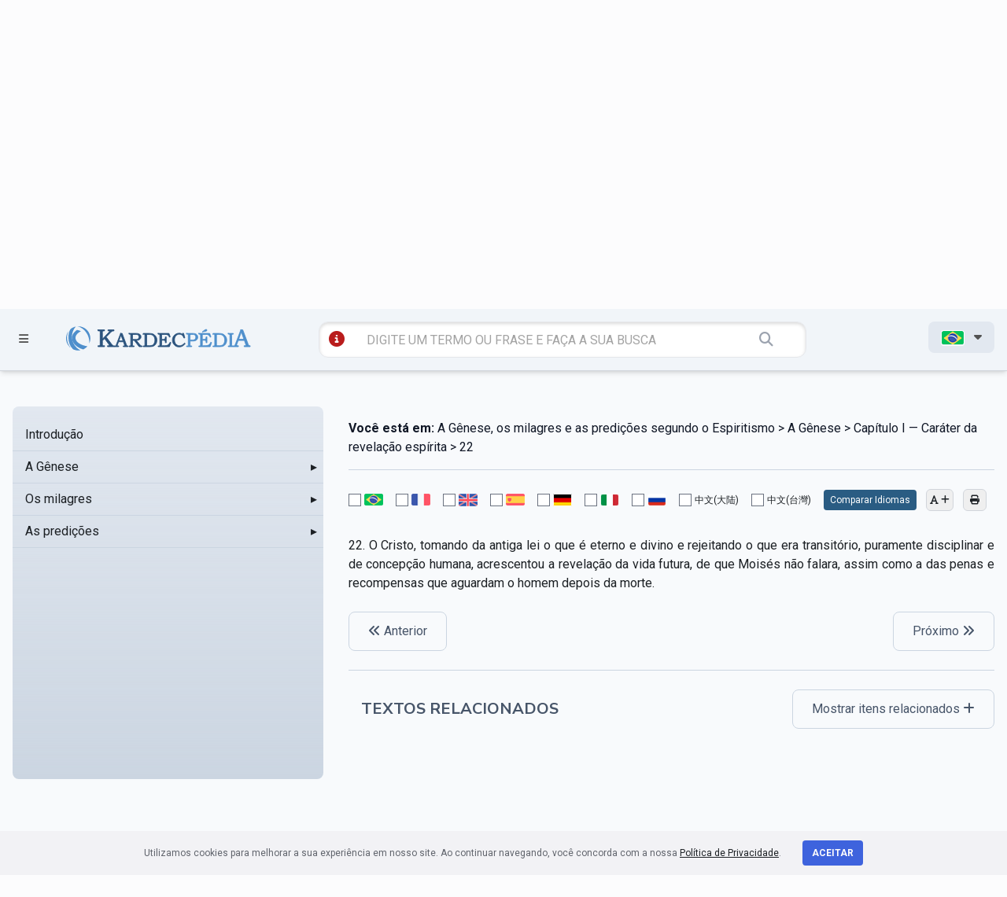

--- FILE ---
content_type: text/html; charset=UTF-8
request_url: https://kardecpedia.com/roteiro-de-estudos/888/a-genese-os-milagres-e-as-predicoes-segundo-o-espiritismo/3546/a-genese/capitulo-i-carater-da-revelacao-espirita/22
body_size: 32073
content:
<!DOCTYPE html>
<html lang="pt">

<head>
    <meta charset="utf-8">
    <meta name="viewport" content="width=device-width, initial-scale=1">

    <meta name="description" content="A Gênese, os milagres e as predições segundo o Espiritismo - A Gênese - Capítulo I — Caráter da revelação espírita - 22 - 22. O Cristo, tomando da...
">
    <meta name="keywords" content="A Gênese, os milagres e as predições segundo o Espiritismo - A Gênese - Capítulo I — Caráter da revelação espírita - 22, espiritismo, Allan Kardec, kardecpedia
">

    <meta name=“facebook-domain-verification" content="sg6e7ckalvddbdl7unhfkux0zqq3f1" />

        <meta name=“facebook-domain-verification" content="sg6e7ckalvddbdl7unhfkux0zqq3f1" />

    <meta name="twitter:card" content="summary_large_image">
    <meta name="twitter:site" content="https://kardecpedia.com/roteiro-de-estudos/888/a-genese-os-milagres-e-as-predicoes-segundo-o-espiritismo/3546/a-genese/capitulo-i-carater-da-revelacao-espirita/22" />
    <meta name="twitter:image" content="https://kardecpedia.com/build/assets/capa-pages-B60-Udld.png" />

    <meta property="og:title" content="A Gênese, os milagres e as predições segundo o Espiritismo - Kardecpédia" />
    <meta property="og:url" content="https://kardecpedia.com/roteiro-de-estudos/888/a-genese-os-milagres-e-as-predicoes-segundo-o-espiritismo/3546/a-genese/capitulo-i-carater-da-revelacao-espirita/22" />
    <meta property="og:description" content="A Gênese, os milagres e as predições segundo o Espiritismo - A Gênese - Capítulo I — Caráter da revelação espírita - 22 - 22. O Cristo, tomando da..." />
    <meta property="og:site_name" content="Kardecpédia" />
    <meta property="og:image" content="https://kardecpedia.com/build/assets/capa-pages-B60-Udld.png" />
    <meta property="og:image:secure_url" content="https://kardecpedia.com/build/assets/capa-pages-B60-Udld.png" />
    <meta property="og:image:type" content="image/png" />
    <meta property="og:image:width" content="300" />
    <meta property="og:image:height" content="300" />

    <meta name="csrf-token" content="WIy0TdK9QzbGfnpEZRHi2t3C8aZvoRoKqFgSqA2K">

    <title>A Gênese, os milagres e as predições segundo o Espiritismo - A Gênese - Capítulo I — Caráter da revelação espírita - 22 - Kardecpédia
</title>

    <meta http-equiv="Cache-Control" content="no-cache, no-store, must-revalidate">
    <meta http-equiv="Pragma" content="no-cache">
    <meta http-equiv="Expires" content="0">

    <link rel="apple-touch-icon" sizes="57x57" href="/icon/apple-icon-57x57.png">
    <link rel="apple-touch-icon" sizes="60x60" href="/icon/apple-icon-60x60.png">
    <link rel="apple-touch-icon" sizes="72x72" href="/icon/apple-icon-72x72.png">
    <link rel="apple-touch-icon" sizes="76x76" href="/icon/apple-icon-76x76.png">
    <link rel="apple-touch-icon" sizes="114x114" href="/icon/apple-icon-114x114.png">
    <link rel="apple-touch-icon" sizes="120x120" href="/icon/apple-icon-120x120.png">
    <link rel="apple-touch-icon" sizes="144x144" href="/icon/apple-icon-144x144.png">
    <link rel="apple-touch-icon" sizes="152x152" href="/icon/apple-icon-152x152.png">
    <link rel="apple-touch-icon" sizes="180x180" href="/icon/apple-icon-180x180.png">
    <link rel="icon" type="image/png" sizes="192x192" href="/icon/android-icon-192x192.png">
    <link rel="icon" type="image/png" sizes="32x32" href="/icon/favicon-32x32.png">
    <link rel="icon" type="image/png" sizes="96x96" href="/icon/favicon-96x96.png">
    <link rel="icon" type="image/png" sizes="16x16" href="/icon/favicon-16x16.png">
    <link rel="manifest" href="/icon/manifest.json">
    <meta name="msapplication-TileColor" content="#ffffff">
    <meta name="msapplication-TileImage" content="/icon/ms-icon-144x144.png">
    <meta name="theme-color" content="#ffffff">

    <link rel="canonical" href="https://kardecpedia.com/" />

    <link rel="stylesheet" href="https://kardecpedia.com/build/assets/site-ggyJNj50.css">

    <!-- Facebook Pixel Code -->
    <script>
        !function(f,b,e,v,n,t,s)
            {if(f.fbq)return;n=f.fbq=function(){n.callMethod?
            n.callMethod.apply(n,arguments):n.queue.push(arguments)};
            if(!f._fbq)f._fbq=n;n.push=n;n.loaded=!0;n.version='2.0';
            n.queue=[];t=b.createElement(e);t.async=!0;
            t.src=v;s=b.getElementsByTagName(e)[0];
            s.parentNode.insertBefore(t,s)}(window,document,'script',
            'https://connect.facebook.net/en_US/fbevents.js');
            fbq('init', '300245687523783');
            fbq('track', 'PageView');
    </script>
    <noscript>
        <img height="1" width="1" src="https://www.facebook.com/tr?id=300245687523783&ev=PageView
            &noscript=1" />
    </noscript>
    <!-- End Facebook Pixel Code -->

    <!-- Google Tag Manager -->
    <script>(function(w,d,s,l,i){w[l]=w[l]||[];w[l].push({'gtm.start':
    new Date().getTime(),event:'gtm.js'});var f=d.getElementsByTagName(s)[0],
    j=d.createElement(s),dl=l!='dataLayer'?'&l='+l:'';j.async=true;j.src=
    'https://www.googletagmanager.com/gtm.js?id='+i+dl;f.parentNode.insertBefore(j,f);
    })(window,document,'script','dataLayer','GTM-NPHSGPN');</script>
    <!-- End Google Tag Manager -->

    <!-- Google tag (gtag.js) -->
    <script async src="https://www.googletagmanager.com/gtag/js?id=G-SCTKTMVWJ0"></script>
    <script>
    window.dataLayer = window.dataLayer || [];
    function gtag(){dataLayer.push(arguments);}
    gtag('js', new Date());

    gtag('config', 'G-SCTKTMVWJ0');
    </script>

    </head>

<body>
    <!-- Google Tag Manager (noscript) -->
    <noscript><iframe src="https://www.googletagmanager.com/ns.html?id=GTM-NPHSGPN"
    height="0" width="0" style="display:none;visibility:hidden"></iframe></noscript>
    <!-- End Google Tag Manager (noscript) -->

    <div id="app">
        <header class="w-full z-40 bg-slate-100 shadow-md mobile:relative" id="site-header">

    <section id="menu" class="fixed z-[80] t-0 w-[100%] h-[100vh] bg-slate-600 bg-opacity-60">
    <div id="menuContainer"
        class="h-[100vh] bg-gradient-to-br from-[#005e84] to-[#023e55] z-50 shadow-xl shadow-slate-800 py-9 pt-28 px-8">
        <ul class="text-slate-100 uppercase font-bold text-xl">
            <li>
                <a href="" id="closeMenu" class="text-4xl float-right mt-[-80px] mr-[-50px]">
                    <i class="fa-solid fa-circle-xmark"></i>
                </a>
            </li>
            <li class="mb-5">
                <a href="https://kardecpedia.com/#estude-kardec" class="hover:text-slate-300">ESTUDE KARDEC</a>
            </li>
            <li class="mb-5">
                <a href="https://kardecpedia.com/obra" class="hover:text-slate-300">OBRAS E DOCUMENTOS</a>
            </li>
            <li class="mb-5">
                <a href="https://kardecpedia.com/sobre" class="hover:text-slate-300">SOBRE</a>
            </li>
            <li class="mb-5">
                <a href="https://kardecpedia.com/colabore" class="hover:text-slate-300">COLABORE</a>
            </li>
            <li class="mb-5">
                <a href="https://kardecpedia.com/contato" class="hover:text-slate-300">CONTATO</a>
            </li>
            <li class="mb-5">
                                    <a href="https://paginas.kardecplay.net/lancamento-app-kardecpedia" target="_blank" class="hover:text-slate-300">App KardecPedia</a>
                            </li>

            <li class="mb-5">
                <a href="https://kardecpedia.com/cadastro" class="hover:text-slate-300">
                    <i class="fa-solid fa-users"></i> CRIAR CONTA
                </a>
            </li>

            <li class="mb-5">
                <i class="fa-solid fa-user"></i> <a href="/login" class="hover:text-slate-300">LOGIN</a>
            </li>
        </ul>
    </div>
</section>

    <section class="top-desktop z-50 pt-5 pb-5 text-[#525252] border-b-[1px] border-gray-300 tablet:hidden mobile:hidden">
    <div class="container max-w-7xl mx-auto px-4">
        <div class="grid grid-cols-12 gap-4">

            <div class="col-span-2">
                <a href=""
                    class="open-menu-top font-bold inline-block px-4 py-2 hover:bg-slate-200 rounded-lg transition duration-300 ease-in-out">
                    <i class="fa-solid fa-bars mr-2 text-xl"></i> MENU
                </a>
            </div>

            <div class="col-span-6 pt-5">
                <a href="https://kardecpedia.com" class="block w-[100%] text-center">
                    <img
                    src="https://kardecpedia.com/build/assets/logo-B9GCAzR3.svg"
                    alt="KardecPedia"
                    class="w-[400px] h-auto pr-8 inline-block ml-48">
                </a>
            </div>

            <div class="col-span-4 text-right">
                <a href="" id="shareButton"
                    class="inline-block px-4 py-2 hover:bg-slate-200 rounded-lg transition duration-300 ease-in-out">
                    <i class="fa-solid fa-share-nodes"></i>
                </a>

                <a href="https://www.facebook.com/kardecpedia/" target="_blank"
                class="inline-block px-4 py-2 hover:bg-slate-200 rounded-lg transition duration-300 ease-in-out">
                    <i class="fa-brands fa-facebook-f"></i>
                </a>

                <a href="https://www.instagram.com/kardecpedia/" target="_blank"
                class="inline-block px-4 py-2 hover:bg-slate-200 rounded-lg transition duration-300 ease-in-out">
                    <i class="fa-brands fa-instagram"></i>
                </a>

                <a href="https://kardecpedia.com/cadastro"
                    class="inline-block mr-2 ml-4 px-4 py-2 hover:bg-slate-200 rounded-lg transition duration-300 ease-in-out">
                    <i class="fa-solid fa-user"></i>
                </a>

                <ul class="inline-block">
                    <li id="langMenu">
                        <span
                            class="inline-block font-bold px-4 py-2 bg-slate-200 rounded-lg transition duration-300 ease-in-out">

                                                            <img src="https://kardecpedia.com/build/assets/pt-Cnf63iMS.png"
                                    title="pt"
                                    class="inline-block border border-solid border-white rounded-[3px] w-[30px] h-auto">
                            
                            <i class="fa-solid fa-caret-down ml-2"></i>
                        </span>
                        <ul
                            class="absolute hidden text-left bg-slate-200 px-4 py-2 mt-[-3px] r-[50px] w-[120px] z-50 text-sm shadow-xl">
                            <li class="py-2">
                                <a href="/idioma/pt">
                                    <img src="https://kardecpedia.com/build/assets/pt-Cnf63iMS.png" title="pt"
                                        class="border border-solid border-white rounded-[3px] w-[30px] h-auto">
                                </a>
                            </li>
                            <li class="py-2">
                                <a href="/idioma/en">
                                    <img src="https://kardecpedia.com/build/assets/en-urxME5uY.png" title="en"
                                        class="border border-solid border-white rounded-[3px] w-[30px] h-auto">
                                </a>
                            </li>
                            <li class="py-2">
                                <a href="/idioma/fr">
                                    <img src="https://kardecpedia.com/build/assets/fr-DFIHC6NP.png" title="fr"
                                        class="border border-solid border-white rounded-[3px] w-[30px] h-auto">
                                </a>
                            </li>
                            <li class="py-2">
                                <a href="/idioma/es">
                                    <img src="https://kardecpedia.com/build/assets/es-Y6wlbxkD.png" title="es"
                                        class="border border-solid border-white rounded-[3px] w-[30px] h-auto">
                                </a>
                            </li>
                            <li class="py-2">
                                <a href="/idioma/de">
                                    <img src="https://kardecpedia.com/build/assets/de-DiNZQ5uX.png" title="de"
                                        class="border border-solid border-white rounded-[3px] w-[30px] h-auto">
                                </a>
                            </li>
                            <li class="py-2">
                                <a href="/idioma/it">
                                    <img src="https://kardecpedia.com/build/assets/it-DEbrcFdP.png" title="it"
                                        class="border border-solid border-white rounded-[3px] w-[30px] h-auto">
                                </a>
                            </li>
                            <li class="py-2">
                                <a href="/idioma/ru">
                                    <img src="https://kardecpedia.com/build/assets/ru-DNqEpMq4.png" title="ru"
                                        class="border border-solid border-white rounded-[3px] w-[30px] h-auto">
                                </a>
                            </li>
                            <li class="py-2">
                                <a href="/idioma/zh_CN">
                                    中文(大陆)
                                </a>
                            </li>
                            <li class="py-2">
                                <a href="/idioma/zh_TW">
                                    中文(台灣)
                                </a>
                            </li>
                        </ul>
                    </li>
                </ul>

            </div>

        </div>
        <div class="grid grid-cols-12 gap-4 pt-12">
            <div class="col-span-6 col-start-4">

                <form action="https://kardecpedia.com/busca"
                    class="block w-[100%] bg-[#ffffff] rounded-xl px-2 py-2 shadow-[inset_0_2px_4px_rgba(0,0,0,0.15)] border-[1px]">

                    <a href="https://kardecpedia.com/busca/tutorial"
                    class="inline-block ml-2 text-red-700"
                    data-toggle="tooltip"
                    data-placement="bottom"
                    title="veja diferentes maneiras de se utilizar a busca">
                        <i class="fa-solid fa-circle-info text-xl"></i>
                    </a>

                    <input
                    type="text"
                    class="w-[80%] border-0 bg-transparent px-1 py-1 pl-2 mr-6 ml-4 focus:ring-0"
                    placeholder="DIGITE UM TERMO OU FRASE E FAÇA A SUA BUSCA" name="q">

                    <button class="border-0 bg-transparent px-1 py-1 text-lg text-gray-400">
                        <i class="fa-solid fa-magnifying-glass"></i>
                    </button>
                </form>
            </div>
        </div>
    </div>
</section>

    <section class="top-mobile hidden z-50 pt-5 pb-5 text-[#525252] border-b-[1px] border-gray-300 tablet:block mobile:block">
    <div class="container max-w-7xl mx-auto px-4">
        <div class="grid grid-cols-12 gap-8">
            <div class="col-span-2">
                <a href=""
                    class="open-menu-top font-bold inline-block px-1 py-1 hover:bg-slate-200 rounded-lg transition duration-300 ease-in-out">
                    <i class="fa-solid fa-bars mr-2 text-xl"></i>
                </a>
            </div>
            <div class="col-span-9 text-center">
                <a href="/" class="block w-[100%] text-center">
                    <img
                        src="https://kardecpedia.com/build/assets/logo-B9GCAzR3.svg"
                        alt="KardecPedia"
                        class="w-80 h-auto pr-8 inline-block">
                </a>
            </div>
        </div>

        <div class="col-span-12 mt-8">
            <form action="https://kardecpedia.com/busca"
                class="block w-[100%] bg-[#ffffff] rounded-xl px-2 py-2 shadow-[inset_0_2px_4px_rgba(0,0,0,0.15)] border-[1px]">
                <a href="https://kardecpedia.com/busca/tutorial"
                class="inline-block ml-2 text-red-700"
                data-toggle="tooltip"
                data-placement="bottom"
                title="veja diferentes maneiras de se utilizar a busca">
                    <i class="fa-solid fa-circle-info text-xl"></i>
                </a>
                <input type="text" class="w-[66%] border-0 bg-transparent px-1 py-1 pl-2 mr-6 ml-4 focus:ring-0 tablet:w-[88%]"
                    placeholder="DIGITE UM TERMO OU FRASE E FAÇA A SUA BUSCA" name="q">
                <button class="border-0 bg-transparent px-1 py-1 text-lg text-gray-400">
                    <i class="fa-solid fa-magnifying-glass"></i>
                </button>
            </form>
        </div>

    </div>
</section>

    <section class="top-fixed fixed w-[100%] z-[60] pt-4 pb-4 text-[#525252] border-b-[1px] border-gray-300 bg-slate-100 shadow-md">
    <div class="container max-w-7xl mx-auto px-4">
        <div class="grid grid-cols-12 gap-2 mobile:grid-cols-2">
            <div class="col-span-1 pt-[6px]">
                <a href=""
                    class="open-menu-top inline-block px-2 py-1 hover:bg-slate-200 rounded-lg transition duration-300 ease-in-out">
                    <i class="fa-solid fa-bars text-sm"></i>
                </a>
            </div>
            <div class="col-span-3 mobile:col-span-1">
                <a href="/">
                    <img
                        src="https://kardecpedia.com/build/assets/logo-B9GCAzR3.svg"
                        alt="KardecPedia"
                        class="w-60 h-auto pt-1 inline-block ml-[-40px] mobile:ml-[-100px]">
                </a>
            </div>
            <div class="col-span-6 mobile:col-span-2">
                <form action="https://kardecpedia.com/busca"
                    class="block w-[100%] bg-[#ffffff] rounded-xl px-1 py-1 ml-[-30px] shadow-[inset_0_2px_4px_rgba(0,0,0,0.15)] border-[1px] mobile:ml-0">

                    <a href="https://kardecpedia.com/busca/tutorial"
                    class="inline-block ml-2 text-red-700"
                    data-toggle="tooltip"
                    data-placement="bottom"
                    title="veja diferentes maneiras de se utilizar a busca">
                        <i class="fa-solid fa-circle-info text-xl"></i>
                    </a>

                    <input type="text" class="w-[78%] border-0 bg-transparent px-1 py-1 pl-2 mr-6 ml-4 focus:ring-0 mobile:w-[70%]"
                        placeholder="DIGITE UM TERMO OU FRASE E FAÇA A SUA BUSCA" name="q">
                    <button class="border-0 bg-transparent px-1 py-1 text-lg text-gray-400">
                        <i class="fa-solid fa-magnifying-glass"></i>
                    </button>
                </form>
            </div>

            <div class="col-span-2 text-right mobile:hidden">
                <ul class="inline-block">
                    <li id="langMenu">
                        <span
                            class="inline-block font-bold px-4 py-2 bg-slate-200 rounded-lg transition duration-300 ease-in-out">

                                                            <img src="https://kardecpedia.com/build/assets/pt-Cnf63iMS.png"
                                    title="pt"
                                    class="inline-block border border-solid border-white rounded-[3px] w-[30px] h-auto">
                            
                            <i class="fa-solid fa-caret-down ml-2"></i>
                        </span>
                        <ul
                            class="absolute hidden text-left bg-slate-200 px-4 py-2 mt-[-3px] r-[50px] w-[120px] z-50 text-sm shadow-xl">
                            <li class="py-2">
                                <a href="/idioma/pt">
                                    <img src="https://kardecpedia.com/build/assets/pt-Cnf63iMS.png" title="pt"
                                        class="border border-solid border-white rounded-[3px] w-[30px] h-auto">
                                </a>
                            </li>
                            <li class="py-2">
                                <a href="/idioma/en">
                                    <img src="https://kardecpedia.com/build/assets/en-urxME5uY.png" title="en"
                                        class="border border-solid border-white rounded-[3px] w-[30px] h-auto">
                                </a>
                            </li>
                            <li class="py-2">
                                <a href="/idioma/fr">
                                    <img src="https://kardecpedia.com/build/assets/fr-DFIHC6NP.png" title="fr"
                                        class="border border-solid border-white rounded-[3px] w-[30px] h-auto">
                                </a>
                            </li>
                            <li class="py-2">
                                <a href="/idioma/es">
                                    <img src="https://kardecpedia.com/build/assets/es-Y6wlbxkD.png" title="es"
                                        class="border border-solid border-white rounded-[3px] w-[30px] h-auto">
                                </a>
                            </li>
                            <li class="py-2">
                                <a href="/idioma/de">
                                    <img src="https://kardecpedia.com/build/assets/de-DiNZQ5uX.png" title="de"
                                        class="border border-solid border-white rounded-[3px] w-[30px] h-auto">
                                </a>
                            </li>
                            <li class="py-2">
                                <a href="/idioma/it">
                                    <img src="https://kardecpedia.com/build/assets/it-DEbrcFdP.png" title="it"
                                        class="border border-solid border-white rounded-[3px] w-[30px] h-auto">
                                </a>
                            </li>
                            <li class="py-2">
                                <a href="/idioma/ru">
                                    <img src="https://kardecpedia.com/build/assets/ru-DNqEpMq4.png" title="ru"
                                        class="border border-solid border-white rounded-[3px] w-[30px] h-auto">
                                </a>
                            </li>
                            <li class="py-2">
                                <a href="/idioma/zh_CN">
                                    中文(大陆)
                                </a>
                            </li>
                            <li class="py-2">
                                <a href="/idioma/zh_TW">
                                    中文(台灣)
                                </a>
                            </li>
                        </ul>
                    </li>
                </ul>
            </div>
        </div>
    </div>
</section>

</header>
        
<section
    class="bg-slate-200 bg-gradient-to-t from-slate-300 py-24 pt-24 shadow-[inset_0_4px_10px_rgba(0,0,0,0.08)] print:shadow-none"
>
    <div class="container mx-auto max-w-7xl px-4">
        <div class="grid grid-cols-12 gap-4">
            <div class="col-span-12 text-center" id="js-titulo">
                <h1 class="text-3xl font-bold uppercase">
                    A Gênese, os milagres e as predições segundo o Espiritismo
                </h1>
                <p class="text-[#005e84]" id="js-breadcrumb-autor">Allan Kardec</p>
            </div>
        </div>
    </div>
</section>

<section class="bg-slate-50 py-32 pt-12" id="content-geral">
    <div class="container mx-auto max-w-7xl px-4">
        <div class="grid grid-cols-12 gap-8 mobile:grid-cols-1">
            
            <div
                x-data
                class="scrollbar-thumb-rounded-full scrollbar-track-rounded-full sticky top-[150px] col-span-3 max-h-[640px] overflow-y-scroll rounded-lg bg-slate-200 bg-gradient-to-t from-slate-300 py-4 scrollbar scrollbar-track-transparent scrollbar-thumb-slate-300 lg:col-span-4 mobile:relative mobile:top-0 mobile:col-span-1"
                id="roteiro-side-menu"
            >
                <div x-data="menuData">
    <ul id="side-menu-chapters-ul">
                    <li class="relative">
    <div
        x-data="{ isDirectory: false, itemId: 7603 }"
        :class="{
        'bg-slate-300': isActive(itemId)
    }"
        class="cursor-pointer"
    >
        <div
                        class="pl-4 flex items-center justify-between border-b border-solid border-slate-300 p-2 transition duration-75 ease-in-out hover:bg-slate-100"
        >
            <a
                href="https://kardecpedia.com/roteiro-de-estudos/888/a-genese-os-milagres-e-as-predicoes-segundo-o-espiritismo/7603/introducao"
                @click.prevent="navigate($event, 'https://kardecpedia.com/roteiro-de-estudos/888/a-genese-os-milagres-e-as-predicoes-segundo-o-espiritismo/7603/introducao', itemId)"
                class="flex-1"
                id="chapter-menu-item-7603"
            >
                Introdução
            </a>
                    </div>
    </div>

    </li>
                    <li class="relative">
    <div
        x-data="{ isDirectory: true, itemId: 3521 }"
        :class="{
        'bg-slate-300': isActive(itemId)
    }"
        class="cursor-pointer"
    >
        <div
             @click.stop="toggle(3521, 888)"             class="pl-4 flex items-center justify-between border-b border-solid border-slate-300 p-2 transition duration-75 ease-in-out hover:bg-slate-100"
        >
            <a
                href="https://kardecpedia.com/roteiro-de-estudos/888/a-genese-os-milagres-e-as-predicoes-segundo-o-espiritismo/3521/a-genese"
                @click.prevent="navigate($event, 'https://kardecpedia.com/roteiro-de-estudos/888/a-genese-os-milagres-e-as-predicoes-segundo-o-espiritismo/3521/a-genese', itemId)"
                class="flex-1"
                id="chapter-menu-item-3521"
            >
                A Gênese
            </a>
                            
                <span
                    x-show="! isOpen(3521)"
                    class="inline-block w-6 text-right"
                >
                    &#9656;
                </span>
                
                <span
                    x-show="isOpen(3521)"
                    class="inline-block w-6 text-right"
                >
                    &#9662;
                </span>
                
                    </div>
    </div>

            <ul x-show="isOpen(3521)" x-collapse class="bg-slate-200">
                            <li class="relative">
    <div
        x-data="{ isDirectory: true, itemId: 3524 }"
        :class="{
        'bg-slate-300': isActive(itemId)
    }"
        class="cursor-pointer"
    >
        <div
             @click.stop="toggle(3524, 3521)"             class="pl-8 flex items-center justify-between border-b border-solid border-slate-300 p-2 transition duration-75 ease-in-out hover:bg-slate-100"
        >
            <a
                href="https://kardecpedia.com/roteiro-de-estudos/888/a-genese-os-milagres-e-as-predicoes-segundo-o-espiritismo/3524/a-genese/capitulo-i-carater-da-revelacao-espirita"
                @click.prevent="navigate($event, 'https://kardecpedia.com/roteiro-de-estudos/888/a-genese-os-milagres-e-as-predicoes-segundo-o-espiritismo/3524/a-genese/capitulo-i-carater-da-revelacao-espirita', itemId)"
                class="flex-1"
                id="chapter-menu-item-3524"
            >
                Capítulo I — Caráter da revelação espírita
            </a>
                            
                <span
                    x-show="! isOpen(3524)"
                    class="inline-block w-6 text-right"
                >
                    &#9656;
                </span>
                
                <span
                    x-show="isOpen(3524)"
                    class="inline-block w-6 text-right"
                >
                    &#9662;
                </span>
                
                    </div>
    </div>

            <ul x-show="isOpen(3524)" x-collapse class="bg-slate-200">
                            <li class="relative">
    <div
        x-data="{ isDirectory: false, itemId: 3525 }"
        :class="{
        'bg-slate-300': isActive(itemId)
    }"
        class="cursor-pointer"
    >
        <div
                        class="pl-12 flex items-center justify-between border-b border-solid border-slate-300 p-2 transition duration-75 ease-in-out hover:bg-slate-100"
        >
            <a
                href="https://kardecpedia.com/roteiro-de-estudos/888/a-genese-os-milagres-e-as-predicoes-segundo-o-espiritismo/3525/a-genese/capitulo-i-carater-da-revelacao-espirita/1"
                @click.prevent="navigate($event, 'https://kardecpedia.com/roteiro-de-estudos/888/a-genese-os-milagres-e-as-predicoes-segundo-o-espiritismo/3525/a-genese/capitulo-i-carater-da-revelacao-espirita/1', itemId)"
                class="flex-1"
                id="chapter-menu-item-3525"
            >
                1
            </a>
                    </div>
    </div>

    </li>
                            <li class="relative">
    <div
        x-data="{ isDirectory: false, itemId: 3526 }"
        :class="{
        'bg-slate-300': isActive(itemId)
    }"
        class="cursor-pointer"
    >
        <div
                        class="pl-12 flex items-center justify-between border-b border-solid border-slate-300 p-2 transition duration-75 ease-in-out hover:bg-slate-100"
        >
            <a
                href="https://kardecpedia.com/roteiro-de-estudos/888/a-genese-os-milagres-e-as-predicoes-segundo-o-espiritismo/3526/a-genese/capitulo-i-carater-da-revelacao-espirita/2"
                @click.prevent="navigate($event, 'https://kardecpedia.com/roteiro-de-estudos/888/a-genese-os-milagres-e-as-predicoes-segundo-o-espiritismo/3526/a-genese/capitulo-i-carater-da-revelacao-espirita/2', itemId)"
                class="flex-1"
                id="chapter-menu-item-3526"
            >
                2
            </a>
                    </div>
    </div>

    </li>
                            <li class="relative">
    <div
        x-data="{ isDirectory: false, itemId: 3527 }"
        :class="{
        'bg-slate-300': isActive(itemId)
    }"
        class="cursor-pointer"
    >
        <div
                        class="pl-12 flex items-center justify-between border-b border-solid border-slate-300 p-2 transition duration-75 ease-in-out hover:bg-slate-100"
        >
            <a
                href="https://kardecpedia.com/roteiro-de-estudos/888/a-genese-os-milagres-e-as-predicoes-segundo-o-espiritismo/3527/a-genese/capitulo-i-carater-da-revelacao-espirita/3"
                @click.prevent="navigate($event, 'https://kardecpedia.com/roteiro-de-estudos/888/a-genese-os-milagres-e-as-predicoes-segundo-o-espiritismo/3527/a-genese/capitulo-i-carater-da-revelacao-espirita/3', itemId)"
                class="flex-1"
                id="chapter-menu-item-3527"
            >
                3
            </a>
                    </div>
    </div>

    </li>
                            <li class="relative">
    <div
        x-data="{ isDirectory: false, itemId: 3528 }"
        :class="{
        'bg-slate-300': isActive(itemId)
    }"
        class="cursor-pointer"
    >
        <div
                        class="pl-12 flex items-center justify-between border-b border-solid border-slate-300 p-2 transition duration-75 ease-in-out hover:bg-slate-100"
        >
            <a
                href="https://kardecpedia.com/roteiro-de-estudos/888/a-genese-os-milagres-e-as-predicoes-segundo-o-espiritismo/3528/a-genese/capitulo-i-carater-da-revelacao-espirita/4"
                @click.prevent="navigate($event, 'https://kardecpedia.com/roteiro-de-estudos/888/a-genese-os-milagres-e-as-predicoes-segundo-o-espiritismo/3528/a-genese/capitulo-i-carater-da-revelacao-espirita/4', itemId)"
                class="flex-1"
                id="chapter-menu-item-3528"
            >
                4
            </a>
                    </div>
    </div>

    </li>
                            <li class="relative">
    <div
        x-data="{ isDirectory: false, itemId: 3529 }"
        :class="{
        'bg-slate-300': isActive(itemId)
    }"
        class="cursor-pointer"
    >
        <div
                        class="pl-12 flex items-center justify-between border-b border-solid border-slate-300 p-2 transition duration-75 ease-in-out hover:bg-slate-100"
        >
            <a
                href="https://kardecpedia.com/roteiro-de-estudos/888/a-genese-os-milagres-e-as-predicoes-segundo-o-espiritismo/3529/a-genese/capitulo-i-carater-da-revelacao-espirita/5"
                @click.prevent="navigate($event, 'https://kardecpedia.com/roteiro-de-estudos/888/a-genese-os-milagres-e-as-predicoes-segundo-o-espiritismo/3529/a-genese/capitulo-i-carater-da-revelacao-espirita/5', itemId)"
                class="flex-1"
                id="chapter-menu-item-3529"
            >
                5
            </a>
                    </div>
    </div>

    </li>
                            <li class="relative">
    <div
        x-data="{ isDirectory: false, itemId: 3530 }"
        :class="{
        'bg-slate-300': isActive(itemId)
    }"
        class="cursor-pointer"
    >
        <div
                        class="pl-12 flex items-center justify-between border-b border-solid border-slate-300 p-2 transition duration-75 ease-in-out hover:bg-slate-100"
        >
            <a
                href="https://kardecpedia.com/roteiro-de-estudos/888/a-genese-os-milagres-e-as-predicoes-segundo-o-espiritismo/3530/a-genese/capitulo-i-carater-da-revelacao-espirita/6"
                @click.prevent="navigate($event, 'https://kardecpedia.com/roteiro-de-estudos/888/a-genese-os-milagres-e-as-predicoes-segundo-o-espiritismo/3530/a-genese/capitulo-i-carater-da-revelacao-espirita/6', itemId)"
                class="flex-1"
                id="chapter-menu-item-3530"
            >
                6
            </a>
                    </div>
    </div>

    </li>
                            <li class="relative">
    <div
        x-data="{ isDirectory: false, itemId: 3531 }"
        :class="{
        'bg-slate-300': isActive(itemId)
    }"
        class="cursor-pointer"
    >
        <div
                        class="pl-12 flex items-center justify-between border-b border-solid border-slate-300 p-2 transition duration-75 ease-in-out hover:bg-slate-100"
        >
            <a
                href="https://kardecpedia.com/roteiro-de-estudos/888/a-genese-os-milagres-e-as-predicoes-segundo-o-espiritismo/3531/a-genese/capitulo-i-carater-da-revelacao-espirita/7"
                @click.prevent="navigate($event, 'https://kardecpedia.com/roteiro-de-estudos/888/a-genese-os-milagres-e-as-predicoes-segundo-o-espiritismo/3531/a-genese/capitulo-i-carater-da-revelacao-espirita/7', itemId)"
                class="flex-1"
                id="chapter-menu-item-3531"
            >
                7
            </a>
                    </div>
    </div>

    </li>
                            <li class="relative">
    <div
        x-data="{ isDirectory: false, itemId: 3532 }"
        :class="{
        'bg-slate-300': isActive(itemId)
    }"
        class="cursor-pointer"
    >
        <div
                        class="pl-12 flex items-center justify-between border-b border-solid border-slate-300 p-2 transition duration-75 ease-in-out hover:bg-slate-100"
        >
            <a
                href="https://kardecpedia.com/roteiro-de-estudos/888/a-genese-os-milagres-e-as-predicoes-segundo-o-espiritismo/3532/a-genese/capitulo-i-carater-da-revelacao-espirita/8"
                @click.prevent="navigate($event, 'https://kardecpedia.com/roteiro-de-estudos/888/a-genese-os-milagres-e-as-predicoes-segundo-o-espiritismo/3532/a-genese/capitulo-i-carater-da-revelacao-espirita/8', itemId)"
                class="flex-1"
                id="chapter-menu-item-3532"
            >
                8
            </a>
                    </div>
    </div>

    </li>
                            <li class="relative">
    <div
        x-data="{ isDirectory: false, itemId: 3533 }"
        :class="{
        'bg-slate-300': isActive(itemId)
    }"
        class="cursor-pointer"
    >
        <div
                        class="pl-12 flex items-center justify-between border-b border-solid border-slate-300 p-2 transition duration-75 ease-in-out hover:bg-slate-100"
        >
            <a
                href="https://kardecpedia.com/roteiro-de-estudos/888/a-genese-os-milagres-e-as-predicoes-segundo-o-espiritismo/3533/a-genese/capitulo-i-carater-da-revelacao-espirita/9"
                @click.prevent="navigate($event, 'https://kardecpedia.com/roteiro-de-estudos/888/a-genese-os-milagres-e-as-predicoes-segundo-o-espiritismo/3533/a-genese/capitulo-i-carater-da-revelacao-espirita/9', itemId)"
                class="flex-1"
                id="chapter-menu-item-3533"
            >
                9
            </a>
                    </div>
    </div>

    </li>
                            <li class="relative">
    <div
        x-data="{ isDirectory: false, itemId: 3534 }"
        :class="{
        'bg-slate-300': isActive(itemId)
    }"
        class="cursor-pointer"
    >
        <div
                        class="pl-12 flex items-center justify-between border-b border-solid border-slate-300 p-2 transition duration-75 ease-in-out hover:bg-slate-100"
        >
            <a
                href="https://kardecpedia.com/roteiro-de-estudos/888/a-genese-os-milagres-e-as-predicoes-segundo-o-espiritismo/3534/a-genese/capitulo-i-carater-da-revelacao-espirita/10"
                @click.prevent="navigate($event, 'https://kardecpedia.com/roteiro-de-estudos/888/a-genese-os-milagres-e-as-predicoes-segundo-o-espiritismo/3534/a-genese/capitulo-i-carater-da-revelacao-espirita/10', itemId)"
                class="flex-1"
                id="chapter-menu-item-3534"
            >
                10
            </a>
                    </div>
    </div>

    </li>
                            <li class="relative">
    <div
        x-data="{ isDirectory: false, itemId: 3535 }"
        :class="{
        'bg-slate-300': isActive(itemId)
    }"
        class="cursor-pointer"
    >
        <div
                        class="pl-12 flex items-center justify-between border-b border-solid border-slate-300 p-2 transition duration-75 ease-in-out hover:bg-slate-100"
        >
            <a
                href="https://kardecpedia.com/roteiro-de-estudos/888/a-genese-os-milagres-e-as-predicoes-segundo-o-espiritismo/3535/a-genese/capitulo-i-carater-da-revelacao-espirita/11"
                @click.prevent="navigate($event, 'https://kardecpedia.com/roteiro-de-estudos/888/a-genese-os-milagres-e-as-predicoes-segundo-o-espiritismo/3535/a-genese/capitulo-i-carater-da-revelacao-espirita/11', itemId)"
                class="flex-1"
                id="chapter-menu-item-3535"
            >
                11
            </a>
                    </div>
    </div>

    </li>
                            <li class="relative">
    <div
        x-data="{ isDirectory: false, itemId: 3536 }"
        :class="{
        'bg-slate-300': isActive(itemId)
    }"
        class="cursor-pointer"
    >
        <div
                        class="pl-12 flex items-center justify-between border-b border-solid border-slate-300 p-2 transition duration-75 ease-in-out hover:bg-slate-100"
        >
            <a
                href="https://kardecpedia.com/roteiro-de-estudos/888/a-genese-os-milagres-e-as-predicoes-segundo-o-espiritismo/3536/a-genese/capitulo-i-carater-da-revelacao-espirita/12"
                @click.prevent="navigate($event, 'https://kardecpedia.com/roteiro-de-estudos/888/a-genese-os-milagres-e-as-predicoes-segundo-o-espiritismo/3536/a-genese/capitulo-i-carater-da-revelacao-espirita/12', itemId)"
                class="flex-1"
                id="chapter-menu-item-3536"
            >
                12
            </a>
                    </div>
    </div>

    </li>
                            <li class="relative">
    <div
        x-data="{ isDirectory: false, itemId: 3537 }"
        :class="{
        'bg-slate-300': isActive(itemId)
    }"
        class="cursor-pointer"
    >
        <div
                        class="pl-12 flex items-center justify-between border-b border-solid border-slate-300 p-2 transition duration-75 ease-in-out hover:bg-slate-100"
        >
            <a
                href="https://kardecpedia.com/roteiro-de-estudos/888/a-genese-os-milagres-e-as-predicoes-segundo-o-espiritismo/3537/a-genese/capitulo-i-carater-da-revelacao-espirita/13"
                @click.prevent="navigate($event, 'https://kardecpedia.com/roteiro-de-estudos/888/a-genese-os-milagres-e-as-predicoes-segundo-o-espiritismo/3537/a-genese/capitulo-i-carater-da-revelacao-espirita/13', itemId)"
                class="flex-1"
                id="chapter-menu-item-3537"
            >
                13
            </a>
                    </div>
    </div>

    </li>
                            <li class="relative">
    <div
        x-data="{ isDirectory: false, itemId: 3538 }"
        :class="{
        'bg-slate-300': isActive(itemId)
    }"
        class="cursor-pointer"
    >
        <div
                        class="pl-12 flex items-center justify-between border-b border-solid border-slate-300 p-2 transition duration-75 ease-in-out hover:bg-slate-100"
        >
            <a
                href="https://kardecpedia.com/roteiro-de-estudos/888/a-genese-os-milagres-e-as-predicoes-segundo-o-espiritismo/3538/a-genese/capitulo-i-carater-da-revelacao-espirita/14"
                @click.prevent="navigate($event, 'https://kardecpedia.com/roteiro-de-estudos/888/a-genese-os-milagres-e-as-predicoes-segundo-o-espiritismo/3538/a-genese/capitulo-i-carater-da-revelacao-espirita/14', itemId)"
                class="flex-1"
                id="chapter-menu-item-3538"
            >
                14
            </a>
                    </div>
    </div>

    </li>
                            <li class="relative">
    <div
        x-data="{ isDirectory: false, itemId: 3539 }"
        :class="{
        'bg-slate-300': isActive(itemId)
    }"
        class="cursor-pointer"
    >
        <div
                        class="pl-12 flex items-center justify-between border-b border-solid border-slate-300 p-2 transition duration-75 ease-in-out hover:bg-slate-100"
        >
            <a
                href="https://kardecpedia.com/roteiro-de-estudos/888/a-genese-os-milagres-e-as-predicoes-segundo-o-espiritismo/3539/a-genese/capitulo-i-carater-da-revelacao-espirita/15"
                @click.prevent="navigate($event, 'https://kardecpedia.com/roteiro-de-estudos/888/a-genese-os-milagres-e-as-predicoes-segundo-o-espiritismo/3539/a-genese/capitulo-i-carater-da-revelacao-espirita/15', itemId)"
                class="flex-1"
                id="chapter-menu-item-3539"
            >
                15
            </a>
                    </div>
    </div>

    </li>
                            <li class="relative">
    <div
        x-data="{ isDirectory: false, itemId: 3540 }"
        :class="{
        'bg-slate-300': isActive(itemId)
    }"
        class="cursor-pointer"
    >
        <div
                        class="pl-12 flex items-center justify-between border-b border-solid border-slate-300 p-2 transition duration-75 ease-in-out hover:bg-slate-100"
        >
            <a
                href="https://kardecpedia.com/roteiro-de-estudos/888/a-genese-os-milagres-e-as-predicoes-segundo-o-espiritismo/3540/a-genese/capitulo-i-carater-da-revelacao-espirita/16"
                @click.prevent="navigate($event, 'https://kardecpedia.com/roteiro-de-estudos/888/a-genese-os-milagres-e-as-predicoes-segundo-o-espiritismo/3540/a-genese/capitulo-i-carater-da-revelacao-espirita/16', itemId)"
                class="flex-1"
                id="chapter-menu-item-3540"
            >
                16
            </a>
                    </div>
    </div>

    </li>
                            <li class="relative">
    <div
        x-data="{ isDirectory: false, itemId: 3541 }"
        :class="{
        'bg-slate-300': isActive(itemId)
    }"
        class="cursor-pointer"
    >
        <div
                        class="pl-12 flex items-center justify-between border-b border-solid border-slate-300 p-2 transition duration-75 ease-in-out hover:bg-slate-100"
        >
            <a
                href="https://kardecpedia.com/roteiro-de-estudos/888/a-genese-os-milagres-e-as-predicoes-segundo-o-espiritismo/3541/a-genese/capitulo-i-carater-da-revelacao-espirita/17"
                @click.prevent="navigate($event, 'https://kardecpedia.com/roteiro-de-estudos/888/a-genese-os-milagres-e-as-predicoes-segundo-o-espiritismo/3541/a-genese/capitulo-i-carater-da-revelacao-espirita/17', itemId)"
                class="flex-1"
                id="chapter-menu-item-3541"
            >
                17
            </a>
                    </div>
    </div>

    </li>
                            <li class="relative">
    <div
        x-data="{ isDirectory: false, itemId: 3542 }"
        :class="{
        'bg-slate-300': isActive(itemId)
    }"
        class="cursor-pointer"
    >
        <div
                        class="pl-12 flex items-center justify-between border-b border-solid border-slate-300 p-2 transition duration-75 ease-in-out hover:bg-slate-100"
        >
            <a
                href="https://kardecpedia.com/roteiro-de-estudos/888/a-genese-os-milagres-e-as-predicoes-segundo-o-espiritismo/3542/a-genese/capitulo-i-carater-da-revelacao-espirita/18"
                @click.prevent="navigate($event, 'https://kardecpedia.com/roteiro-de-estudos/888/a-genese-os-milagres-e-as-predicoes-segundo-o-espiritismo/3542/a-genese/capitulo-i-carater-da-revelacao-espirita/18', itemId)"
                class="flex-1"
                id="chapter-menu-item-3542"
            >
                18
            </a>
                    </div>
    </div>

    </li>
                            <li class="relative">
    <div
        x-data="{ isDirectory: false, itemId: 3543 }"
        :class="{
        'bg-slate-300': isActive(itemId)
    }"
        class="cursor-pointer"
    >
        <div
                        class="pl-12 flex items-center justify-between border-b border-solid border-slate-300 p-2 transition duration-75 ease-in-out hover:bg-slate-100"
        >
            <a
                href="https://kardecpedia.com/roteiro-de-estudos/888/a-genese-os-milagres-e-as-predicoes-segundo-o-espiritismo/3543/a-genese/capitulo-i-carater-da-revelacao-espirita/19"
                @click.prevent="navigate($event, 'https://kardecpedia.com/roteiro-de-estudos/888/a-genese-os-milagres-e-as-predicoes-segundo-o-espiritismo/3543/a-genese/capitulo-i-carater-da-revelacao-espirita/19', itemId)"
                class="flex-1"
                id="chapter-menu-item-3543"
            >
                19
            </a>
                    </div>
    </div>

    </li>
                            <li class="relative">
    <div
        x-data="{ isDirectory: false, itemId: 3544 }"
        :class="{
        'bg-slate-300': isActive(itemId)
    }"
        class="cursor-pointer"
    >
        <div
                        class="pl-12 flex items-center justify-between border-b border-solid border-slate-300 p-2 transition duration-75 ease-in-out hover:bg-slate-100"
        >
            <a
                href="https://kardecpedia.com/roteiro-de-estudos/888/a-genese-os-milagres-e-as-predicoes-segundo-o-espiritismo/3544/a-genese/capitulo-i-carater-da-revelacao-espirita/20"
                @click.prevent="navigate($event, 'https://kardecpedia.com/roteiro-de-estudos/888/a-genese-os-milagres-e-as-predicoes-segundo-o-espiritismo/3544/a-genese/capitulo-i-carater-da-revelacao-espirita/20', itemId)"
                class="flex-1"
                id="chapter-menu-item-3544"
            >
                20
            </a>
                    </div>
    </div>

    </li>
                            <li class="relative">
    <div
        x-data="{ isDirectory: false, itemId: 3545 }"
        :class="{
        'bg-slate-300': isActive(itemId)
    }"
        class="cursor-pointer"
    >
        <div
                        class="pl-12 flex items-center justify-between border-b border-solid border-slate-300 p-2 transition duration-75 ease-in-out hover:bg-slate-100"
        >
            <a
                href="https://kardecpedia.com/roteiro-de-estudos/888/a-genese-os-milagres-e-as-predicoes-segundo-o-espiritismo/3545/a-genese/capitulo-i-carater-da-revelacao-espirita/21"
                @click.prevent="navigate($event, 'https://kardecpedia.com/roteiro-de-estudos/888/a-genese-os-milagres-e-as-predicoes-segundo-o-espiritismo/3545/a-genese/capitulo-i-carater-da-revelacao-espirita/21', itemId)"
                class="flex-1"
                id="chapter-menu-item-3545"
            >
                21
            </a>
                    </div>
    </div>

    </li>
                            <li class="relative">
    <div
        x-data="{ isDirectory: false, itemId: 3546 }"
        :class="{
        'bg-slate-300': isActive(itemId)
    }"
        class="cursor-pointer"
    >
        <div
                        class="pl-12 flex items-center justify-between border-b border-solid border-slate-300 p-2 transition duration-75 ease-in-out hover:bg-slate-100"
        >
            <a
                href="https://kardecpedia.com/roteiro-de-estudos/888/a-genese-os-milagres-e-as-predicoes-segundo-o-espiritismo/3546/a-genese/capitulo-i-carater-da-revelacao-espirita/22"
                @click.prevent="navigate($event, 'https://kardecpedia.com/roteiro-de-estudos/888/a-genese-os-milagres-e-as-predicoes-segundo-o-espiritismo/3546/a-genese/capitulo-i-carater-da-revelacao-espirita/22', itemId)"
                class="flex-1"
                id="chapter-menu-item-3546"
            >
                22
            </a>
                    </div>
    </div>

    </li>
                            <li class="relative">
    <div
        x-data="{ isDirectory: false, itemId: 3547 }"
        :class="{
        'bg-slate-300': isActive(itemId)
    }"
        class="cursor-pointer"
    >
        <div
                        class="pl-12 flex items-center justify-between border-b border-solid border-slate-300 p-2 transition duration-75 ease-in-out hover:bg-slate-100"
        >
            <a
                href="https://kardecpedia.com/roteiro-de-estudos/888/a-genese-os-milagres-e-as-predicoes-segundo-o-espiritismo/3547/a-genese/capitulo-i-carater-da-revelacao-espirita/23"
                @click.prevent="navigate($event, 'https://kardecpedia.com/roteiro-de-estudos/888/a-genese-os-milagres-e-as-predicoes-segundo-o-espiritismo/3547/a-genese/capitulo-i-carater-da-revelacao-espirita/23', itemId)"
                class="flex-1"
                id="chapter-menu-item-3547"
            >
                23
            </a>
                    </div>
    </div>

    </li>
                            <li class="relative">
    <div
        x-data="{ isDirectory: false, itemId: 3548 }"
        :class="{
        'bg-slate-300': isActive(itemId)
    }"
        class="cursor-pointer"
    >
        <div
                        class="pl-12 flex items-center justify-between border-b border-solid border-slate-300 p-2 transition duration-75 ease-in-out hover:bg-slate-100"
        >
            <a
                href="https://kardecpedia.com/roteiro-de-estudos/888/a-genese-os-milagres-e-as-predicoes-segundo-o-espiritismo/3548/a-genese/capitulo-i-carater-da-revelacao-espirita/24"
                @click.prevent="navigate($event, 'https://kardecpedia.com/roteiro-de-estudos/888/a-genese-os-milagres-e-as-predicoes-segundo-o-espiritismo/3548/a-genese/capitulo-i-carater-da-revelacao-espirita/24', itemId)"
                class="flex-1"
                id="chapter-menu-item-3548"
            >
                24
            </a>
                    </div>
    </div>

    </li>
                            <li class="relative">
    <div
        x-data="{ isDirectory: false, itemId: 3549 }"
        :class="{
        'bg-slate-300': isActive(itemId)
    }"
        class="cursor-pointer"
    >
        <div
                        class="pl-12 flex items-center justify-between border-b border-solid border-slate-300 p-2 transition duration-75 ease-in-out hover:bg-slate-100"
        >
            <a
                href="https://kardecpedia.com/roteiro-de-estudos/888/a-genese-os-milagres-e-as-predicoes-segundo-o-espiritismo/3549/a-genese/capitulo-i-carater-da-revelacao-espirita/25"
                @click.prevent="navigate($event, 'https://kardecpedia.com/roteiro-de-estudos/888/a-genese-os-milagres-e-as-predicoes-segundo-o-espiritismo/3549/a-genese/capitulo-i-carater-da-revelacao-espirita/25', itemId)"
                class="flex-1"
                id="chapter-menu-item-3549"
            >
                25
            </a>
                    </div>
    </div>

    </li>
                            <li class="relative">
    <div
        x-data="{ isDirectory: false, itemId: 3550 }"
        :class="{
        'bg-slate-300': isActive(itemId)
    }"
        class="cursor-pointer"
    >
        <div
                        class="pl-12 flex items-center justify-between border-b border-solid border-slate-300 p-2 transition duration-75 ease-in-out hover:bg-slate-100"
        >
            <a
                href="https://kardecpedia.com/roteiro-de-estudos/888/a-genese-os-milagres-e-as-predicoes-segundo-o-espiritismo/3550/a-genese/capitulo-i-carater-da-revelacao-espirita/26"
                @click.prevent="navigate($event, 'https://kardecpedia.com/roteiro-de-estudos/888/a-genese-os-milagres-e-as-predicoes-segundo-o-espiritismo/3550/a-genese/capitulo-i-carater-da-revelacao-espirita/26', itemId)"
                class="flex-1"
                id="chapter-menu-item-3550"
            >
                26
            </a>
                    </div>
    </div>

    </li>
                            <li class="relative">
    <div
        x-data="{ isDirectory: false, itemId: 3551 }"
        :class="{
        'bg-slate-300': isActive(itemId)
    }"
        class="cursor-pointer"
    >
        <div
                        class="pl-12 flex items-center justify-between border-b border-solid border-slate-300 p-2 transition duration-75 ease-in-out hover:bg-slate-100"
        >
            <a
                href="https://kardecpedia.com/roteiro-de-estudos/888/a-genese-os-milagres-e-as-predicoes-segundo-o-espiritismo/3551/a-genese/capitulo-i-carater-da-revelacao-espirita/27"
                @click.prevent="navigate($event, 'https://kardecpedia.com/roteiro-de-estudos/888/a-genese-os-milagres-e-as-predicoes-segundo-o-espiritismo/3551/a-genese/capitulo-i-carater-da-revelacao-espirita/27', itemId)"
                class="flex-1"
                id="chapter-menu-item-3551"
            >
                27
            </a>
                    </div>
    </div>

    </li>
                            <li class="relative">
    <div
        x-data="{ isDirectory: false, itemId: 3552 }"
        :class="{
        'bg-slate-300': isActive(itemId)
    }"
        class="cursor-pointer"
    >
        <div
                        class="pl-12 flex items-center justify-between border-b border-solid border-slate-300 p-2 transition duration-75 ease-in-out hover:bg-slate-100"
        >
            <a
                href="https://kardecpedia.com/roteiro-de-estudos/888/a-genese-os-milagres-e-as-predicoes-segundo-o-espiritismo/3552/a-genese/capitulo-i-carater-da-revelacao-espirita/28"
                @click.prevent="navigate($event, 'https://kardecpedia.com/roteiro-de-estudos/888/a-genese-os-milagres-e-as-predicoes-segundo-o-espiritismo/3552/a-genese/capitulo-i-carater-da-revelacao-espirita/28', itemId)"
                class="flex-1"
                id="chapter-menu-item-3552"
            >
                28
            </a>
                    </div>
    </div>

    </li>
                            <li class="relative">
    <div
        x-data="{ isDirectory: false, itemId: 3553 }"
        :class="{
        'bg-slate-300': isActive(itemId)
    }"
        class="cursor-pointer"
    >
        <div
                        class="pl-12 flex items-center justify-between border-b border-solid border-slate-300 p-2 transition duration-75 ease-in-out hover:bg-slate-100"
        >
            <a
                href="https://kardecpedia.com/roteiro-de-estudos/888/a-genese-os-milagres-e-as-predicoes-segundo-o-espiritismo/3553/a-genese/capitulo-i-carater-da-revelacao-espirita/29"
                @click.prevent="navigate($event, 'https://kardecpedia.com/roteiro-de-estudos/888/a-genese-os-milagres-e-as-predicoes-segundo-o-espiritismo/3553/a-genese/capitulo-i-carater-da-revelacao-espirita/29', itemId)"
                class="flex-1"
                id="chapter-menu-item-3553"
            >
                29
            </a>
                    </div>
    </div>

    </li>
                            <li class="relative">
    <div
        x-data="{ isDirectory: false, itemId: 3554 }"
        :class="{
        'bg-slate-300': isActive(itemId)
    }"
        class="cursor-pointer"
    >
        <div
                        class="pl-12 flex items-center justify-between border-b border-solid border-slate-300 p-2 transition duration-75 ease-in-out hover:bg-slate-100"
        >
            <a
                href="https://kardecpedia.com/roteiro-de-estudos/888/a-genese-os-milagres-e-as-predicoes-segundo-o-espiritismo/3554/a-genese/capitulo-i-carater-da-revelacao-espirita/30"
                @click.prevent="navigate($event, 'https://kardecpedia.com/roteiro-de-estudos/888/a-genese-os-milagres-e-as-predicoes-segundo-o-espiritismo/3554/a-genese/capitulo-i-carater-da-revelacao-espirita/30', itemId)"
                class="flex-1"
                id="chapter-menu-item-3554"
            >
                30
            </a>
                    </div>
    </div>

    </li>
                            <li class="relative">
    <div
        x-data="{ isDirectory: false, itemId: 3555 }"
        :class="{
        'bg-slate-300': isActive(itemId)
    }"
        class="cursor-pointer"
    >
        <div
                        class="pl-12 flex items-center justify-between border-b border-solid border-slate-300 p-2 transition duration-75 ease-in-out hover:bg-slate-100"
        >
            <a
                href="https://kardecpedia.com/roteiro-de-estudos/888/a-genese-os-milagres-e-as-predicoes-segundo-o-espiritismo/3555/a-genese/capitulo-i-carater-da-revelacao-espirita/31"
                @click.prevent="navigate($event, 'https://kardecpedia.com/roteiro-de-estudos/888/a-genese-os-milagres-e-as-predicoes-segundo-o-espiritismo/3555/a-genese/capitulo-i-carater-da-revelacao-espirita/31', itemId)"
                class="flex-1"
                id="chapter-menu-item-3555"
            >
                31
            </a>
                    </div>
    </div>

    </li>
                            <li class="relative">
    <div
        x-data="{ isDirectory: false, itemId: 3556 }"
        :class="{
        'bg-slate-300': isActive(itemId)
    }"
        class="cursor-pointer"
    >
        <div
                        class="pl-12 flex items-center justify-between border-b border-solid border-slate-300 p-2 transition duration-75 ease-in-out hover:bg-slate-100"
        >
            <a
                href="https://kardecpedia.com/roteiro-de-estudos/888/a-genese-os-milagres-e-as-predicoes-segundo-o-espiritismo/3556/a-genese/capitulo-i-carater-da-revelacao-espirita/32"
                @click.prevent="navigate($event, 'https://kardecpedia.com/roteiro-de-estudos/888/a-genese-os-milagres-e-as-predicoes-segundo-o-espiritismo/3556/a-genese/capitulo-i-carater-da-revelacao-espirita/32', itemId)"
                class="flex-1"
                id="chapter-menu-item-3556"
            >
                32
            </a>
                    </div>
    </div>

    </li>
                            <li class="relative">
    <div
        x-data="{ isDirectory: false, itemId: 3557 }"
        :class="{
        'bg-slate-300': isActive(itemId)
    }"
        class="cursor-pointer"
    >
        <div
                        class="pl-12 flex items-center justify-between border-b border-solid border-slate-300 p-2 transition duration-75 ease-in-out hover:bg-slate-100"
        >
            <a
                href="https://kardecpedia.com/roteiro-de-estudos/888/a-genese-os-milagres-e-as-predicoes-segundo-o-espiritismo/3557/a-genese/capitulo-i-carater-da-revelacao-espirita/33"
                @click.prevent="navigate($event, 'https://kardecpedia.com/roteiro-de-estudos/888/a-genese-os-milagres-e-as-predicoes-segundo-o-espiritismo/3557/a-genese/capitulo-i-carater-da-revelacao-espirita/33', itemId)"
                class="flex-1"
                id="chapter-menu-item-3557"
            >
                33
            </a>
                    </div>
    </div>

    </li>
                            <li class="relative">
    <div
        x-data="{ isDirectory: false, itemId: 3558 }"
        :class="{
        'bg-slate-300': isActive(itemId)
    }"
        class="cursor-pointer"
    >
        <div
                        class="pl-12 flex items-center justify-between border-b border-solid border-slate-300 p-2 transition duration-75 ease-in-out hover:bg-slate-100"
        >
            <a
                href="https://kardecpedia.com/roteiro-de-estudos/888/a-genese-os-milagres-e-as-predicoes-segundo-o-espiritismo/3558/a-genese/capitulo-i-carater-da-revelacao-espirita/34"
                @click.prevent="navigate($event, 'https://kardecpedia.com/roteiro-de-estudos/888/a-genese-os-milagres-e-as-predicoes-segundo-o-espiritismo/3558/a-genese/capitulo-i-carater-da-revelacao-espirita/34', itemId)"
                class="flex-1"
                id="chapter-menu-item-3558"
            >
                34
            </a>
                    </div>
    </div>

    </li>
                            <li class="relative">
    <div
        x-data="{ isDirectory: false, itemId: 3559 }"
        :class="{
        'bg-slate-300': isActive(itemId)
    }"
        class="cursor-pointer"
    >
        <div
                        class="pl-12 flex items-center justify-between border-b border-solid border-slate-300 p-2 transition duration-75 ease-in-out hover:bg-slate-100"
        >
            <a
                href="https://kardecpedia.com/roteiro-de-estudos/888/a-genese-os-milagres-e-as-predicoes-segundo-o-espiritismo/3559/a-genese/capitulo-i-carater-da-revelacao-espirita/35"
                @click.prevent="navigate($event, 'https://kardecpedia.com/roteiro-de-estudos/888/a-genese-os-milagres-e-as-predicoes-segundo-o-espiritismo/3559/a-genese/capitulo-i-carater-da-revelacao-espirita/35', itemId)"
                class="flex-1"
                id="chapter-menu-item-3559"
            >
                35
            </a>
                    </div>
    </div>

    </li>
                            <li class="relative">
    <div
        x-data="{ isDirectory: false, itemId: 3560 }"
        :class="{
        'bg-slate-300': isActive(itemId)
    }"
        class="cursor-pointer"
    >
        <div
                        class="pl-12 flex items-center justify-between border-b border-solid border-slate-300 p-2 transition duration-75 ease-in-out hover:bg-slate-100"
        >
            <a
                href="https://kardecpedia.com/roteiro-de-estudos/888/a-genese-os-milagres-e-as-predicoes-segundo-o-espiritismo/3560/a-genese/capitulo-i-carater-da-revelacao-espirita/36"
                @click.prevent="navigate($event, 'https://kardecpedia.com/roteiro-de-estudos/888/a-genese-os-milagres-e-as-predicoes-segundo-o-espiritismo/3560/a-genese/capitulo-i-carater-da-revelacao-espirita/36', itemId)"
                class="flex-1"
                id="chapter-menu-item-3560"
            >
                36
            </a>
                    </div>
    </div>

    </li>
                            <li class="relative">
    <div
        x-data="{ isDirectory: false, itemId: 3561 }"
        :class="{
        'bg-slate-300': isActive(itemId)
    }"
        class="cursor-pointer"
    >
        <div
                        class="pl-12 flex items-center justify-between border-b border-solid border-slate-300 p-2 transition duration-75 ease-in-out hover:bg-slate-100"
        >
            <a
                href="https://kardecpedia.com/roteiro-de-estudos/888/a-genese-os-milagres-e-as-predicoes-segundo-o-espiritismo/3561/a-genese/capitulo-i-carater-da-revelacao-espirita/37"
                @click.prevent="navigate($event, 'https://kardecpedia.com/roteiro-de-estudos/888/a-genese-os-milagres-e-as-predicoes-segundo-o-espiritismo/3561/a-genese/capitulo-i-carater-da-revelacao-espirita/37', itemId)"
                class="flex-1"
                id="chapter-menu-item-3561"
            >
                37
            </a>
                    </div>
    </div>

    </li>
                            <li class="relative">
    <div
        x-data="{ isDirectory: false, itemId: 3562 }"
        :class="{
        'bg-slate-300': isActive(itemId)
    }"
        class="cursor-pointer"
    >
        <div
                        class="pl-12 flex items-center justify-between border-b border-solid border-slate-300 p-2 transition duration-75 ease-in-out hover:bg-slate-100"
        >
            <a
                href="https://kardecpedia.com/roteiro-de-estudos/888/a-genese-os-milagres-e-as-predicoes-segundo-o-espiritismo/3562/a-genese/capitulo-i-carater-da-revelacao-espirita/38"
                @click.prevent="navigate($event, 'https://kardecpedia.com/roteiro-de-estudos/888/a-genese-os-milagres-e-as-predicoes-segundo-o-espiritismo/3562/a-genese/capitulo-i-carater-da-revelacao-espirita/38', itemId)"
                class="flex-1"
                id="chapter-menu-item-3562"
            >
                38
            </a>
                    </div>
    </div>

    </li>
                            <li class="relative">
    <div
        x-data="{ isDirectory: false, itemId: 3563 }"
        :class="{
        'bg-slate-300': isActive(itemId)
    }"
        class="cursor-pointer"
    >
        <div
                        class="pl-12 flex items-center justify-between border-b border-solid border-slate-300 p-2 transition duration-75 ease-in-out hover:bg-slate-100"
        >
            <a
                href="https://kardecpedia.com/roteiro-de-estudos/888/a-genese-os-milagres-e-as-predicoes-segundo-o-espiritismo/3563/a-genese/capitulo-i-carater-da-revelacao-espirita/39"
                @click.prevent="navigate($event, 'https://kardecpedia.com/roteiro-de-estudos/888/a-genese-os-milagres-e-as-predicoes-segundo-o-espiritismo/3563/a-genese/capitulo-i-carater-da-revelacao-espirita/39', itemId)"
                class="flex-1"
                id="chapter-menu-item-3563"
            >
                39
            </a>
                    </div>
    </div>

    </li>
                            <li class="relative">
    <div
        x-data="{ isDirectory: false, itemId: 3564 }"
        :class="{
        'bg-slate-300': isActive(itemId)
    }"
        class="cursor-pointer"
    >
        <div
                        class="pl-12 flex items-center justify-between border-b border-solid border-slate-300 p-2 transition duration-75 ease-in-out hover:bg-slate-100"
        >
            <a
                href="https://kardecpedia.com/roteiro-de-estudos/888/a-genese-os-milagres-e-as-predicoes-segundo-o-espiritismo/3564/a-genese/capitulo-i-carater-da-revelacao-espirita/40"
                @click.prevent="navigate($event, 'https://kardecpedia.com/roteiro-de-estudos/888/a-genese-os-milagres-e-as-predicoes-segundo-o-espiritismo/3564/a-genese/capitulo-i-carater-da-revelacao-espirita/40', itemId)"
                class="flex-1"
                id="chapter-menu-item-3564"
            >
                40
            </a>
                    </div>
    </div>

    </li>
                            <li class="relative">
    <div
        x-data="{ isDirectory: false, itemId: 3565 }"
        :class="{
        'bg-slate-300': isActive(itemId)
    }"
        class="cursor-pointer"
    >
        <div
                        class="pl-12 flex items-center justify-between border-b border-solid border-slate-300 p-2 transition duration-75 ease-in-out hover:bg-slate-100"
        >
            <a
                href="https://kardecpedia.com/roteiro-de-estudos/888/a-genese-os-milagres-e-as-predicoes-segundo-o-espiritismo/3565/a-genese/capitulo-i-carater-da-revelacao-espirita/41"
                @click.prevent="navigate($event, 'https://kardecpedia.com/roteiro-de-estudos/888/a-genese-os-milagres-e-as-predicoes-segundo-o-espiritismo/3565/a-genese/capitulo-i-carater-da-revelacao-espirita/41', itemId)"
                class="flex-1"
                id="chapter-menu-item-3565"
            >
                41
            </a>
                    </div>
    </div>

    </li>
                            <li class="relative">
    <div
        x-data="{ isDirectory: false, itemId: 3566 }"
        :class="{
        'bg-slate-300': isActive(itemId)
    }"
        class="cursor-pointer"
    >
        <div
                        class="pl-12 flex items-center justify-between border-b border-solid border-slate-300 p-2 transition duration-75 ease-in-out hover:bg-slate-100"
        >
            <a
                href="https://kardecpedia.com/roteiro-de-estudos/888/a-genese-os-milagres-e-as-predicoes-segundo-o-espiritismo/3566/a-genese/capitulo-i-carater-da-revelacao-espirita/42"
                @click.prevent="navigate($event, 'https://kardecpedia.com/roteiro-de-estudos/888/a-genese-os-milagres-e-as-predicoes-segundo-o-espiritismo/3566/a-genese/capitulo-i-carater-da-revelacao-espirita/42', itemId)"
                class="flex-1"
                id="chapter-menu-item-3566"
            >
                42
            </a>
                    </div>
    </div>

    </li>
                            <li class="relative">
    <div
        x-data="{ isDirectory: false, itemId: 3567 }"
        :class="{
        'bg-slate-300': isActive(itemId)
    }"
        class="cursor-pointer"
    >
        <div
                        class="pl-12 flex items-center justify-between border-b border-solid border-slate-300 p-2 transition duration-75 ease-in-out hover:bg-slate-100"
        >
            <a
                href="https://kardecpedia.com/roteiro-de-estudos/888/a-genese-os-milagres-e-as-predicoes-segundo-o-espiritismo/3567/a-genese/capitulo-i-carater-da-revelacao-espirita/43"
                @click.prevent="navigate($event, 'https://kardecpedia.com/roteiro-de-estudos/888/a-genese-os-milagres-e-as-predicoes-segundo-o-espiritismo/3567/a-genese/capitulo-i-carater-da-revelacao-espirita/43', itemId)"
                class="flex-1"
                id="chapter-menu-item-3567"
            >
                43
            </a>
                    </div>
    </div>

    </li>
                            <li class="relative">
    <div
        x-data="{ isDirectory: false, itemId: 3568 }"
        :class="{
        'bg-slate-300': isActive(itemId)
    }"
        class="cursor-pointer"
    >
        <div
                        class="pl-12 flex items-center justify-between border-b border-solid border-slate-300 p-2 transition duration-75 ease-in-out hover:bg-slate-100"
        >
            <a
                href="https://kardecpedia.com/roteiro-de-estudos/888/a-genese-os-milagres-e-as-predicoes-segundo-o-espiritismo/3568/a-genese/capitulo-i-carater-da-revelacao-espirita/44"
                @click.prevent="navigate($event, 'https://kardecpedia.com/roteiro-de-estudos/888/a-genese-os-milagres-e-as-predicoes-segundo-o-espiritismo/3568/a-genese/capitulo-i-carater-da-revelacao-espirita/44', itemId)"
                class="flex-1"
                id="chapter-menu-item-3568"
            >
                44
            </a>
                    </div>
    </div>

    </li>
                            <li class="relative">
    <div
        x-data="{ isDirectory: false, itemId: 3569 }"
        :class="{
        'bg-slate-300': isActive(itemId)
    }"
        class="cursor-pointer"
    >
        <div
                        class="pl-12 flex items-center justify-between border-b border-solid border-slate-300 p-2 transition duration-75 ease-in-out hover:bg-slate-100"
        >
            <a
                href="https://kardecpedia.com/roteiro-de-estudos/888/a-genese-os-milagres-e-as-predicoes-segundo-o-espiritismo/3569/a-genese/capitulo-i-carater-da-revelacao-espirita/45"
                @click.prevent="navigate($event, 'https://kardecpedia.com/roteiro-de-estudos/888/a-genese-os-milagres-e-as-predicoes-segundo-o-espiritismo/3569/a-genese/capitulo-i-carater-da-revelacao-espirita/45', itemId)"
                class="flex-1"
                id="chapter-menu-item-3569"
            >
                45
            </a>
                    </div>
    </div>

    </li>
                            <li class="relative">
    <div
        x-data="{ isDirectory: false, itemId: 3570 }"
        :class="{
        'bg-slate-300': isActive(itemId)
    }"
        class="cursor-pointer"
    >
        <div
                        class="pl-12 flex items-center justify-between border-b border-solid border-slate-300 p-2 transition duration-75 ease-in-out hover:bg-slate-100"
        >
            <a
                href="https://kardecpedia.com/roteiro-de-estudos/888/a-genese-os-milagres-e-as-predicoes-segundo-o-espiritismo/3570/a-genese/capitulo-i-carater-da-revelacao-espirita/46"
                @click.prevent="navigate($event, 'https://kardecpedia.com/roteiro-de-estudos/888/a-genese-os-milagres-e-as-predicoes-segundo-o-espiritismo/3570/a-genese/capitulo-i-carater-da-revelacao-espirita/46', itemId)"
                class="flex-1"
                id="chapter-menu-item-3570"
            >
                46
            </a>
                    </div>
    </div>

    </li>
                            <li class="relative">
    <div
        x-data="{ isDirectory: false, itemId: 3571 }"
        :class="{
        'bg-slate-300': isActive(itemId)
    }"
        class="cursor-pointer"
    >
        <div
                        class="pl-12 flex items-center justify-between border-b border-solid border-slate-300 p-2 transition duration-75 ease-in-out hover:bg-slate-100"
        >
            <a
                href="https://kardecpedia.com/roteiro-de-estudos/888/a-genese-os-milagres-e-as-predicoes-segundo-o-espiritismo/3571/a-genese/capitulo-i-carater-da-revelacao-espirita/47"
                @click.prevent="navigate($event, 'https://kardecpedia.com/roteiro-de-estudos/888/a-genese-os-milagres-e-as-predicoes-segundo-o-espiritismo/3571/a-genese/capitulo-i-carater-da-revelacao-espirita/47', itemId)"
                class="flex-1"
                id="chapter-menu-item-3571"
            >
                47
            </a>
                    </div>
    </div>

    </li>
                            <li class="relative">
    <div
        x-data="{ isDirectory: false, itemId: 3572 }"
        :class="{
        'bg-slate-300': isActive(itemId)
    }"
        class="cursor-pointer"
    >
        <div
                        class="pl-12 flex items-center justify-between border-b border-solid border-slate-300 p-2 transition duration-75 ease-in-out hover:bg-slate-100"
        >
            <a
                href="https://kardecpedia.com/roteiro-de-estudos/888/a-genese-os-milagres-e-as-predicoes-segundo-o-espiritismo/3572/a-genese/capitulo-i-carater-da-revelacao-espirita/48"
                @click.prevent="navigate($event, 'https://kardecpedia.com/roteiro-de-estudos/888/a-genese-os-milagres-e-as-predicoes-segundo-o-espiritismo/3572/a-genese/capitulo-i-carater-da-revelacao-espirita/48', itemId)"
                class="flex-1"
                id="chapter-menu-item-3572"
            >
                48
            </a>
                    </div>
    </div>

    </li>
                            <li class="relative">
    <div
        x-data="{ isDirectory: false, itemId: 3573 }"
        :class="{
        'bg-slate-300': isActive(itemId)
    }"
        class="cursor-pointer"
    >
        <div
                        class="pl-12 flex items-center justify-between border-b border-solid border-slate-300 p-2 transition duration-75 ease-in-out hover:bg-slate-100"
        >
            <a
                href="https://kardecpedia.com/roteiro-de-estudos/888/a-genese-os-milagres-e-as-predicoes-segundo-o-espiritismo/3573/a-genese/capitulo-i-carater-da-revelacao-espirita/49"
                @click.prevent="navigate($event, 'https://kardecpedia.com/roteiro-de-estudos/888/a-genese-os-milagres-e-as-predicoes-segundo-o-espiritismo/3573/a-genese/capitulo-i-carater-da-revelacao-espirita/49', itemId)"
                class="flex-1"
                id="chapter-menu-item-3573"
            >
                49
            </a>
                    </div>
    </div>

    </li>
                            <li class="relative">
    <div
        x-data="{ isDirectory: false, itemId: 3574 }"
        :class="{
        'bg-slate-300': isActive(itemId)
    }"
        class="cursor-pointer"
    >
        <div
                        class="pl-12 flex items-center justify-between border-b border-solid border-slate-300 p-2 transition duration-75 ease-in-out hover:bg-slate-100"
        >
            <a
                href="https://kardecpedia.com/roteiro-de-estudos/888/a-genese-os-milagres-e-as-predicoes-segundo-o-espiritismo/3574/a-genese/capitulo-i-carater-da-revelacao-espirita/50"
                @click.prevent="navigate($event, 'https://kardecpedia.com/roteiro-de-estudos/888/a-genese-os-milagres-e-as-predicoes-segundo-o-espiritismo/3574/a-genese/capitulo-i-carater-da-revelacao-espirita/50', itemId)"
                class="flex-1"
                id="chapter-menu-item-3574"
            >
                50
            </a>
                    </div>
    </div>

    </li>
                            <li class="relative">
    <div
        x-data="{ isDirectory: false, itemId: 3575 }"
        :class="{
        'bg-slate-300': isActive(itemId)
    }"
        class="cursor-pointer"
    >
        <div
                        class="pl-12 flex items-center justify-between border-b border-solid border-slate-300 p-2 transition duration-75 ease-in-out hover:bg-slate-100"
        >
            <a
                href="https://kardecpedia.com/roteiro-de-estudos/888/a-genese-os-milagres-e-as-predicoes-segundo-o-espiritismo/3575/a-genese/capitulo-i-carater-da-revelacao-espirita/51"
                @click.prevent="navigate($event, 'https://kardecpedia.com/roteiro-de-estudos/888/a-genese-os-milagres-e-as-predicoes-segundo-o-espiritismo/3575/a-genese/capitulo-i-carater-da-revelacao-espirita/51', itemId)"
                class="flex-1"
                id="chapter-menu-item-3575"
            >
                51
            </a>
                    </div>
    </div>

    </li>
                            <li class="relative">
    <div
        x-data="{ isDirectory: false, itemId: 3576 }"
        :class="{
        'bg-slate-300': isActive(itemId)
    }"
        class="cursor-pointer"
    >
        <div
                        class="pl-12 flex items-center justify-between border-b border-solid border-slate-300 p-2 transition duration-75 ease-in-out hover:bg-slate-100"
        >
            <a
                href="https://kardecpedia.com/roteiro-de-estudos/888/a-genese-os-milagres-e-as-predicoes-segundo-o-espiritismo/3576/a-genese/capitulo-i-carater-da-revelacao-espirita/52"
                @click.prevent="navigate($event, 'https://kardecpedia.com/roteiro-de-estudos/888/a-genese-os-milagres-e-as-predicoes-segundo-o-espiritismo/3576/a-genese/capitulo-i-carater-da-revelacao-espirita/52', itemId)"
                class="flex-1"
                id="chapter-menu-item-3576"
            >
                52
            </a>
                    </div>
    </div>

    </li>
                            <li class="relative">
    <div
        x-data="{ isDirectory: false, itemId: 3577 }"
        :class="{
        'bg-slate-300': isActive(itemId)
    }"
        class="cursor-pointer"
    >
        <div
                        class="pl-12 flex items-center justify-between border-b border-solid border-slate-300 p-2 transition duration-75 ease-in-out hover:bg-slate-100"
        >
            <a
                href="https://kardecpedia.com/roteiro-de-estudos/888/a-genese-os-milagres-e-as-predicoes-segundo-o-espiritismo/3577/a-genese/capitulo-i-carater-da-revelacao-espirita/53"
                @click.prevent="navigate($event, 'https://kardecpedia.com/roteiro-de-estudos/888/a-genese-os-milagres-e-as-predicoes-segundo-o-espiritismo/3577/a-genese/capitulo-i-carater-da-revelacao-espirita/53', itemId)"
                class="flex-1"
                id="chapter-menu-item-3577"
            >
                53
            </a>
                    </div>
    </div>

    </li>
                            <li class="relative">
    <div
        x-data="{ isDirectory: false, itemId: 3578 }"
        :class="{
        'bg-slate-300': isActive(itemId)
    }"
        class="cursor-pointer"
    >
        <div
                        class="pl-12 flex items-center justify-between border-b border-solid border-slate-300 p-2 transition duration-75 ease-in-out hover:bg-slate-100"
        >
            <a
                href="https://kardecpedia.com/roteiro-de-estudos/888/a-genese-os-milagres-e-as-predicoes-segundo-o-espiritismo/3578/a-genese/capitulo-i-carater-da-revelacao-espirita/54"
                @click.prevent="navigate($event, 'https://kardecpedia.com/roteiro-de-estudos/888/a-genese-os-milagres-e-as-predicoes-segundo-o-espiritismo/3578/a-genese/capitulo-i-carater-da-revelacao-espirita/54', itemId)"
                class="flex-1"
                id="chapter-menu-item-3578"
            >
                54
            </a>
                    </div>
    </div>

    </li>
                            <li class="relative">
    <div
        x-data="{ isDirectory: false, itemId: 3579 }"
        :class="{
        'bg-slate-300': isActive(itemId)
    }"
        class="cursor-pointer"
    >
        <div
                        class="pl-12 flex items-center justify-between border-b border-solid border-slate-300 p-2 transition duration-75 ease-in-out hover:bg-slate-100"
        >
            <a
                href="https://kardecpedia.com/roteiro-de-estudos/888/a-genese-os-milagres-e-as-predicoes-segundo-o-espiritismo/3579/a-genese/capitulo-i-carater-da-revelacao-espirita/55"
                @click.prevent="navigate($event, 'https://kardecpedia.com/roteiro-de-estudos/888/a-genese-os-milagres-e-as-predicoes-segundo-o-espiritismo/3579/a-genese/capitulo-i-carater-da-revelacao-espirita/55', itemId)"
                class="flex-1"
                id="chapter-menu-item-3579"
            >
                55
            </a>
                    </div>
    </div>

    </li>
                            <li class="relative">
    <div
        x-data="{ isDirectory: false, itemId: 3580 }"
        :class="{
        'bg-slate-300': isActive(itemId)
    }"
        class="cursor-pointer"
    >
        <div
                        class="pl-12 flex items-center justify-between border-b border-solid border-slate-300 p-2 transition duration-75 ease-in-out hover:bg-slate-100"
        >
            <a
                href="https://kardecpedia.com/roteiro-de-estudos/888/a-genese-os-milagres-e-as-predicoes-segundo-o-espiritismo/3580/a-genese/capitulo-i-carater-da-revelacao-espirita/56"
                @click.prevent="navigate($event, 'https://kardecpedia.com/roteiro-de-estudos/888/a-genese-os-milagres-e-as-predicoes-segundo-o-espiritismo/3580/a-genese/capitulo-i-carater-da-revelacao-espirita/56', itemId)"
                class="flex-1"
                id="chapter-menu-item-3580"
            >
                56
            </a>
                    </div>
    </div>

    </li>
                            <li class="relative">
    <div
        x-data="{ isDirectory: false, itemId: 3581 }"
        :class="{
        'bg-slate-300': isActive(itemId)
    }"
        class="cursor-pointer"
    >
        <div
                        class="pl-12 flex items-center justify-between border-b border-solid border-slate-300 p-2 transition duration-75 ease-in-out hover:bg-slate-100"
        >
            <a
                href="https://kardecpedia.com/roteiro-de-estudos/888/a-genese-os-milagres-e-as-predicoes-segundo-o-espiritismo/3581/a-genese/capitulo-i-carater-da-revelacao-espirita/57"
                @click.prevent="navigate($event, 'https://kardecpedia.com/roteiro-de-estudos/888/a-genese-os-milagres-e-as-predicoes-segundo-o-espiritismo/3581/a-genese/capitulo-i-carater-da-revelacao-espirita/57', itemId)"
                class="flex-1"
                id="chapter-menu-item-3581"
            >
                57
            </a>
                    </div>
    </div>

    </li>
                            <li class="relative">
    <div
        x-data="{ isDirectory: false, itemId: 3582 }"
        :class="{
        'bg-slate-300': isActive(itemId)
    }"
        class="cursor-pointer"
    >
        <div
                        class="pl-12 flex items-center justify-between border-b border-solid border-slate-300 p-2 transition duration-75 ease-in-out hover:bg-slate-100"
        >
            <a
                href="https://kardecpedia.com/roteiro-de-estudos/888/a-genese-os-milagres-e-as-predicoes-segundo-o-espiritismo/3582/a-genese/capitulo-i-carater-da-revelacao-espirita/58"
                @click.prevent="navigate($event, 'https://kardecpedia.com/roteiro-de-estudos/888/a-genese-os-milagres-e-as-predicoes-segundo-o-espiritismo/3582/a-genese/capitulo-i-carater-da-revelacao-espirita/58', itemId)"
                class="flex-1"
                id="chapter-menu-item-3582"
            >
                58
            </a>
                    </div>
    </div>

    </li>
                            <li class="relative">
    <div
        x-data="{ isDirectory: false, itemId: 3583 }"
        :class="{
        'bg-slate-300': isActive(itemId)
    }"
        class="cursor-pointer"
    >
        <div
                        class="pl-12 flex items-center justify-between border-b border-solid border-slate-300 p-2 transition duration-75 ease-in-out hover:bg-slate-100"
        >
            <a
                href="https://kardecpedia.com/roteiro-de-estudos/888/a-genese-os-milagres-e-as-predicoes-segundo-o-espiritismo/3583/a-genese/capitulo-i-carater-da-revelacao-espirita/59"
                @click.prevent="navigate($event, 'https://kardecpedia.com/roteiro-de-estudos/888/a-genese-os-milagres-e-as-predicoes-segundo-o-espiritismo/3583/a-genese/capitulo-i-carater-da-revelacao-espirita/59', itemId)"
                class="flex-1"
                id="chapter-menu-item-3583"
            >
                59
            </a>
                    </div>
    </div>

    </li>
                            <li class="relative">
    <div
        x-data="{ isDirectory: false, itemId: 3584 }"
        :class="{
        'bg-slate-300': isActive(itemId)
    }"
        class="cursor-pointer"
    >
        <div
                        class="pl-12 flex items-center justify-between border-b border-solid border-slate-300 p-2 transition duration-75 ease-in-out hover:bg-slate-100"
        >
            <a
                href="https://kardecpedia.com/roteiro-de-estudos/888/a-genese-os-milagres-e-as-predicoes-segundo-o-espiritismo/3584/a-genese/capitulo-i-carater-da-revelacao-espirita/60"
                @click.prevent="navigate($event, 'https://kardecpedia.com/roteiro-de-estudos/888/a-genese-os-milagres-e-as-predicoes-segundo-o-espiritismo/3584/a-genese/capitulo-i-carater-da-revelacao-espirita/60', itemId)"
                class="flex-1"
                id="chapter-menu-item-3584"
            >
                60
            </a>
                    </div>
    </div>

    </li>
                            <li class="relative">
    <div
        x-data="{ isDirectory: false, itemId: 3585 }"
        :class="{
        'bg-slate-300': isActive(itemId)
    }"
        class="cursor-pointer"
    >
        <div
                        class="pl-12 flex items-center justify-between border-b border-solid border-slate-300 p-2 transition duration-75 ease-in-out hover:bg-slate-100"
        >
            <a
                href="https://kardecpedia.com/roteiro-de-estudos/888/a-genese-os-milagres-e-as-predicoes-segundo-o-espiritismo/3585/a-genese/capitulo-i-carater-da-revelacao-espirita/61"
                @click.prevent="navigate($event, 'https://kardecpedia.com/roteiro-de-estudos/888/a-genese-os-milagres-e-as-predicoes-segundo-o-espiritismo/3585/a-genese/capitulo-i-carater-da-revelacao-espirita/61', itemId)"
                class="flex-1"
                id="chapter-menu-item-3585"
            >
                61
            </a>
                    </div>
    </div>

    </li>
                            <li class="relative">
    <div
        x-data="{ isDirectory: false, itemId: 3655 }"
        :class="{
        'bg-slate-300': isActive(itemId)
    }"
        class="cursor-pointer"
    >
        <div
                        class="pl-12 flex items-center justify-between border-b border-solid border-slate-300 p-2 transition duration-75 ease-in-out hover:bg-slate-100"
        >
            <a
                href="https://kardecpedia.com/roteiro-de-estudos/888/a-genese-os-milagres-e-as-predicoes-segundo-o-espiritismo/3655/a-genese/capitulo-i-carater-da-revelacao-espirita/62"
                @click.prevent="navigate($event, 'https://kardecpedia.com/roteiro-de-estudos/888/a-genese-os-milagres-e-as-predicoes-segundo-o-espiritismo/3655/a-genese/capitulo-i-carater-da-revelacao-espirita/62', itemId)"
                class="flex-1"
                id="chapter-menu-item-3655"
            >
                62
            </a>
                    </div>
    </div>

    </li>
                    </ul>
    </li>
                            <li class="relative">
    <div
        x-data="{ isDirectory: true, itemId: 3586 }"
        :class="{
        'bg-slate-300': isActive(itemId)
    }"
        class="cursor-pointer"
    >
        <div
             @click.stop="toggle(3586, 3521)"             class="pl-8 flex items-center justify-between border-b border-solid border-slate-300 p-2 transition duration-75 ease-in-out hover:bg-slate-100"
        >
            <a
                href="https://kardecpedia.com/roteiro-de-estudos/888/a-genese-os-milagres-e-as-predicoes-segundo-o-espiritismo/3586/a-genese/capitulo-ii-deus"
                @click.prevent="navigate($event, 'https://kardecpedia.com/roteiro-de-estudos/888/a-genese-os-milagres-e-as-predicoes-segundo-o-espiritismo/3586/a-genese/capitulo-ii-deus', itemId)"
                class="flex-1"
                id="chapter-menu-item-3586"
            >
                Capítulo II — Deus
            </a>
                            
                <span
                    x-show="! isOpen(3586)"
                    class="inline-block w-6 text-right"
                >
                    &#9656;
                </span>
                
                <span
                    x-show="isOpen(3586)"
                    class="inline-block w-6 text-right"
                >
                    &#9662;
                </span>
                
                    </div>
    </div>

            <ul x-show="isOpen(3586)" x-collapse class="bg-slate-200">
                            <li class="relative">
    <div
        x-data="{ isDirectory: true, itemId: 3587 }"
        :class="{
        'bg-slate-300': isActive(itemId)
    }"
        class="cursor-pointer"
    >
        <div
             @click.stop="toggle(3587, 3586)"             class="pl-12 flex items-center justify-between border-b border-solid border-slate-300 p-2 transition duration-75 ease-in-out hover:bg-slate-100"
        >
            <a
                href="https://kardecpedia.com/roteiro-de-estudos/888/a-genese-os-milagres-e-as-predicoes-segundo-o-espiritismo/3587/a-genese/capitulo-ii-deus/existencia-de-deus"
                @click.prevent="navigate($event, 'https://kardecpedia.com/roteiro-de-estudos/888/a-genese-os-milagres-e-as-predicoes-segundo-o-espiritismo/3587/a-genese/capitulo-ii-deus/existencia-de-deus', itemId)"
                class="flex-1"
                id="chapter-menu-item-3587"
            >
                Existência de Deus.
            </a>
                            
                <span
                    x-show="! isOpen(3587)"
                    class="inline-block w-6 text-right"
                >
                    &#9656;
                </span>
                
                <span
                    x-show="isOpen(3587)"
                    class="inline-block w-6 text-right"
                >
                    &#9662;
                </span>
                
                    </div>
    </div>

            <ul x-show="isOpen(3587)" x-collapse class="bg-slate-200">
                            <li class="relative">
    <div
        x-data="{ isDirectory: false, itemId: 3591 }"
        :class="{
        'bg-slate-300': isActive(itemId)
    }"
        class="cursor-pointer"
    >
        <div
                        class="pl-16 flex items-center justify-between border-b border-solid border-slate-300 p-2 transition duration-75 ease-in-out hover:bg-slate-100"
        >
            <a
                href="https://kardecpedia.com/roteiro-de-estudos/888/a-genese-os-milagres-e-as-predicoes-segundo-o-espiritismo/3591/a-genese/capitulo-ii-deus/existencia-de-deus/1"
                @click.prevent="navigate($event, 'https://kardecpedia.com/roteiro-de-estudos/888/a-genese-os-milagres-e-as-predicoes-segundo-o-espiritismo/3591/a-genese/capitulo-ii-deus/existencia-de-deus/1', itemId)"
                class="flex-1"
                id="chapter-menu-item-3591"
            >
                1
            </a>
                    </div>
    </div>

    </li>
                            <li class="relative">
    <div
        x-data="{ isDirectory: false, itemId: 3592 }"
        :class="{
        'bg-slate-300': isActive(itemId)
    }"
        class="cursor-pointer"
    >
        <div
                        class="pl-16 flex items-center justify-between border-b border-solid border-slate-300 p-2 transition duration-75 ease-in-out hover:bg-slate-100"
        >
            <a
                href="https://kardecpedia.com/roteiro-de-estudos/888/a-genese-os-milagres-e-as-predicoes-segundo-o-espiritismo/3592/a-genese/capitulo-ii-deus/existencia-de-deus/2"
                @click.prevent="navigate($event, 'https://kardecpedia.com/roteiro-de-estudos/888/a-genese-os-milagres-e-as-predicoes-segundo-o-espiritismo/3592/a-genese/capitulo-ii-deus/existencia-de-deus/2', itemId)"
                class="flex-1"
                id="chapter-menu-item-3592"
            >
                2
            </a>
                    </div>
    </div>

    </li>
                            <li class="relative">
    <div
        x-data="{ isDirectory: false, itemId: 3593 }"
        :class="{
        'bg-slate-300': isActive(itemId)
    }"
        class="cursor-pointer"
    >
        <div
                        class="pl-16 flex items-center justify-between border-b border-solid border-slate-300 p-2 transition duration-75 ease-in-out hover:bg-slate-100"
        >
            <a
                href="https://kardecpedia.com/roteiro-de-estudos/888/a-genese-os-milagres-e-as-predicoes-segundo-o-espiritismo/3593/a-genese/capitulo-ii-deus/existencia-de-deus/3"
                @click.prevent="navigate($event, 'https://kardecpedia.com/roteiro-de-estudos/888/a-genese-os-milagres-e-as-predicoes-segundo-o-espiritismo/3593/a-genese/capitulo-ii-deus/existencia-de-deus/3', itemId)"
                class="flex-1"
                id="chapter-menu-item-3593"
            >
                3
            </a>
                    </div>
    </div>

    </li>
                            <li class="relative">
    <div
        x-data="{ isDirectory: false, itemId: 3594 }"
        :class="{
        'bg-slate-300': isActive(itemId)
    }"
        class="cursor-pointer"
    >
        <div
                        class="pl-16 flex items-center justify-between border-b border-solid border-slate-300 p-2 transition duration-75 ease-in-out hover:bg-slate-100"
        >
            <a
                href="https://kardecpedia.com/roteiro-de-estudos/888/a-genese-os-milagres-e-as-predicoes-segundo-o-espiritismo/3594/a-genese/capitulo-ii-deus/existencia-de-deus/4"
                @click.prevent="navigate($event, 'https://kardecpedia.com/roteiro-de-estudos/888/a-genese-os-milagres-e-as-predicoes-segundo-o-espiritismo/3594/a-genese/capitulo-ii-deus/existencia-de-deus/4', itemId)"
                class="flex-1"
                id="chapter-menu-item-3594"
            >
                4
            </a>
                    </div>
    </div>

    </li>
                            <li class="relative">
    <div
        x-data="{ isDirectory: false, itemId: 3595 }"
        :class="{
        'bg-slate-300': isActive(itemId)
    }"
        class="cursor-pointer"
    >
        <div
                        class="pl-16 flex items-center justify-between border-b border-solid border-slate-300 p-2 transition duration-75 ease-in-out hover:bg-slate-100"
        >
            <a
                href="https://kardecpedia.com/roteiro-de-estudos/888/a-genese-os-milagres-e-as-predicoes-segundo-o-espiritismo/3595/a-genese/capitulo-ii-deus/existencia-de-deus/5"
                @click.prevent="navigate($event, 'https://kardecpedia.com/roteiro-de-estudos/888/a-genese-os-milagres-e-as-predicoes-segundo-o-espiritismo/3595/a-genese/capitulo-ii-deus/existencia-de-deus/5', itemId)"
                class="flex-1"
                id="chapter-menu-item-3595"
            >
                5
            </a>
                    </div>
    </div>

    </li>
                            <li class="relative">
    <div
        x-data="{ isDirectory: false, itemId: 3596 }"
        :class="{
        'bg-slate-300': isActive(itemId)
    }"
        class="cursor-pointer"
    >
        <div
                        class="pl-16 flex items-center justify-between border-b border-solid border-slate-300 p-2 transition duration-75 ease-in-out hover:bg-slate-100"
        >
            <a
                href="https://kardecpedia.com/roteiro-de-estudos/888/a-genese-os-milagres-e-as-predicoes-segundo-o-espiritismo/3596/a-genese/capitulo-ii-deus/existencia-de-deus/6"
                @click.prevent="navigate($event, 'https://kardecpedia.com/roteiro-de-estudos/888/a-genese-os-milagres-e-as-predicoes-segundo-o-espiritismo/3596/a-genese/capitulo-ii-deus/existencia-de-deus/6', itemId)"
                class="flex-1"
                id="chapter-menu-item-3596"
            >
                6
            </a>
                    </div>
    </div>

    </li>
                            <li class="relative">
    <div
        x-data="{ isDirectory: false, itemId: 3597 }"
        :class="{
        'bg-slate-300': isActive(itemId)
    }"
        class="cursor-pointer"
    >
        <div
                        class="pl-16 flex items-center justify-between border-b border-solid border-slate-300 p-2 transition duration-75 ease-in-out hover:bg-slate-100"
        >
            <a
                href="https://kardecpedia.com/roteiro-de-estudos/888/a-genese-os-milagres-e-as-predicoes-segundo-o-espiritismo/3597/a-genese/capitulo-ii-deus/existencia-de-deus/7"
                @click.prevent="navigate($event, 'https://kardecpedia.com/roteiro-de-estudos/888/a-genese-os-milagres-e-as-predicoes-segundo-o-espiritismo/3597/a-genese/capitulo-ii-deus/existencia-de-deus/7', itemId)"
                class="flex-1"
                id="chapter-menu-item-3597"
            >
                7
            </a>
                    </div>
    </div>

    </li>
                    </ul>
    </li>
                            <li class="relative">
    <div
        x-data="{ isDirectory: true, itemId: 3588 }"
        :class="{
        'bg-slate-300': isActive(itemId)
    }"
        class="cursor-pointer"
    >
        <div
             @click.stop="toggle(3588, 3586)"             class="pl-12 flex items-center justify-between border-b border-solid border-slate-300 p-2 transition duration-75 ease-in-out hover:bg-slate-100"
        >
            <a
                href="https://kardecpedia.com/roteiro-de-estudos/888/a-genese-os-milagres-e-as-predicoes-segundo-o-espiritismo/3588/a-genese/capitulo-ii-deus/da-natureza-divina"
                @click.prevent="navigate($event, 'https://kardecpedia.com/roteiro-de-estudos/888/a-genese-os-milagres-e-as-predicoes-segundo-o-espiritismo/3588/a-genese/capitulo-ii-deus/da-natureza-divina', itemId)"
                class="flex-1"
                id="chapter-menu-item-3588"
            >
                Da natureza divina.
            </a>
                            
                <span
                    x-show="! isOpen(3588)"
                    class="inline-block w-6 text-right"
                >
                    &#9656;
                </span>
                
                <span
                    x-show="isOpen(3588)"
                    class="inline-block w-6 text-right"
                >
                    &#9662;
                </span>
                
                    </div>
    </div>

            <ul x-show="isOpen(3588)" x-collapse class="bg-slate-200">
                            <li class="relative">
    <div
        x-data="{ isDirectory: false, itemId: 3598 }"
        :class="{
        'bg-slate-300': isActive(itemId)
    }"
        class="cursor-pointer"
    >
        <div
                        class="pl-16 flex items-center justify-between border-b border-solid border-slate-300 p-2 transition duration-75 ease-in-out hover:bg-slate-100"
        >
            <a
                href="https://kardecpedia.com/roteiro-de-estudos/888/a-genese-os-milagres-e-as-predicoes-segundo-o-espiritismo/3598/a-genese/capitulo-ii-deus/da-natureza-divina/8"
                @click.prevent="navigate($event, 'https://kardecpedia.com/roteiro-de-estudos/888/a-genese-os-milagres-e-as-predicoes-segundo-o-espiritismo/3598/a-genese/capitulo-ii-deus/da-natureza-divina/8', itemId)"
                class="flex-1"
                id="chapter-menu-item-3598"
            >
                8
            </a>
                    </div>
    </div>

    </li>
                            <li class="relative">
    <div
        x-data="{ isDirectory: false, itemId: 3599 }"
        :class="{
        'bg-slate-300': isActive(itemId)
    }"
        class="cursor-pointer"
    >
        <div
                        class="pl-16 flex items-center justify-between border-b border-solid border-slate-300 p-2 transition duration-75 ease-in-out hover:bg-slate-100"
        >
            <a
                href="https://kardecpedia.com/roteiro-de-estudos/888/a-genese-os-milagres-e-as-predicoes-segundo-o-espiritismo/3599/a-genese/capitulo-ii-deus/da-natureza-divina/9"
                @click.prevent="navigate($event, 'https://kardecpedia.com/roteiro-de-estudos/888/a-genese-os-milagres-e-as-predicoes-segundo-o-espiritismo/3599/a-genese/capitulo-ii-deus/da-natureza-divina/9', itemId)"
                class="flex-1"
                id="chapter-menu-item-3599"
            >
                9
            </a>
                    </div>
    </div>

    </li>
                            <li class="relative">
    <div
        x-data="{ isDirectory: false, itemId: 3600 }"
        :class="{
        'bg-slate-300': isActive(itemId)
    }"
        class="cursor-pointer"
    >
        <div
                        class="pl-16 flex items-center justify-between border-b border-solid border-slate-300 p-2 transition duration-75 ease-in-out hover:bg-slate-100"
        >
            <a
                href="https://kardecpedia.com/roteiro-de-estudos/888/a-genese-os-milagres-e-as-predicoes-segundo-o-espiritismo/3600/a-genese/capitulo-ii-deus/da-natureza-divina/10"
                @click.prevent="navigate($event, 'https://kardecpedia.com/roteiro-de-estudos/888/a-genese-os-milagres-e-as-predicoes-segundo-o-espiritismo/3600/a-genese/capitulo-ii-deus/da-natureza-divina/10', itemId)"
                class="flex-1"
                id="chapter-menu-item-3600"
            >
                10
            </a>
                    </div>
    </div>

    </li>
                            <li class="relative">
    <div
        x-data="{ isDirectory: false, itemId: 3601 }"
        :class="{
        'bg-slate-300': isActive(itemId)
    }"
        class="cursor-pointer"
    >
        <div
                        class="pl-16 flex items-center justify-between border-b border-solid border-slate-300 p-2 transition duration-75 ease-in-out hover:bg-slate-100"
        >
            <a
                href="https://kardecpedia.com/roteiro-de-estudos/888/a-genese-os-milagres-e-as-predicoes-segundo-o-espiritismo/3601/a-genese/capitulo-ii-deus/da-natureza-divina/11"
                @click.prevent="navigate($event, 'https://kardecpedia.com/roteiro-de-estudos/888/a-genese-os-milagres-e-as-predicoes-segundo-o-espiritismo/3601/a-genese/capitulo-ii-deus/da-natureza-divina/11', itemId)"
                class="flex-1"
                id="chapter-menu-item-3601"
            >
                11
            </a>
                    </div>
    </div>

    </li>
                            <li class="relative">
    <div
        x-data="{ isDirectory: false, itemId: 3602 }"
        :class="{
        'bg-slate-300': isActive(itemId)
    }"
        class="cursor-pointer"
    >
        <div
                        class="pl-16 flex items-center justify-between border-b border-solid border-slate-300 p-2 transition duration-75 ease-in-out hover:bg-slate-100"
        >
            <a
                href="https://kardecpedia.com/roteiro-de-estudos/888/a-genese-os-milagres-e-as-predicoes-segundo-o-espiritismo/3602/a-genese/capitulo-ii-deus/da-natureza-divina/12"
                @click.prevent="navigate($event, 'https://kardecpedia.com/roteiro-de-estudos/888/a-genese-os-milagres-e-as-predicoes-segundo-o-espiritismo/3602/a-genese/capitulo-ii-deus/da-natureza-divina/12', itemId)"
                class="flex-1"
                id="chapter-menu-item-3602"
            >
                12
            </a>
                    </div>
    </div>

    </li>
                            <li class="relative">
    <div
        x-data="{ isDirectory: false, itemId: 3603 }"
        :class="{
        'bg-slate-300': isActive(itemId)
    }"
        class="cursor-pointer"
    >
        <div
                        class="pl-16 flex items-center justify-between border-b border-solid border-slate-300 p-2 transition duration-75 ease-in-out hover:bg-slate-100"
        >
            <a
                href="https://kardecpedia.com/roteiro-de-estudos/888/a-genese-os-milagres-e-as-predicoes-segundo-o-espiritismo/3603/a-genese/capitulo-ii-deus/da-natureza-divina/13"
                @click.prevent="navigate($event, 'https://kardecpedia.com/roteiro-de-estudos/888/a-genese-os-milagres-e-as-predicoes-segundo-o-espiritismo/3603/a-genese/capitulo-ii-deus/da-natureza-divina/13', itemId)"
                class="flex-1"
                id="chapter-menu-item-3603"
            >
                13
            </a>
                    </div>
    </div>

    </li>
                            <li class="relative">
    <div
        x-data="{ isDirectory: false, itemId: 3604 }"
        :class="{
        'bg-slate-300': isActive(itemId)
    }"
        class="cursor-pointer"
    >
        <div
                        class="pl-16 flex items-center justify-between border-b border-solid border-slate-300 p-2 transition duration-75 ease-in-out hover:bg-slate-100"
        >
            <a
                href="https://kardecpedia.com/roteiro-de-estudos/888/a-genese-os-milagres-e-as-predicoes-segundo-o-espiritismo/3604/a-genese/capitulo-ii-deus/da-natureza-divina/14"
                @click.prevent="navigate($event, 'https://kardecpedia.com/roteiro-de-estudos/888/a-genese-os-milagres-e-as-predicoes-segundo-o-espiritismo/3604/a-genese/capitulo-ii-deus/da-natureza-divina/14', itemId)"
                class="flex-1"
                id="chapter-menu-item-3604"
            >
                14
            </a>
                    </div>
    </div>

    </li>
                            <li class="relative">
    <div
        x-data="{ isDirectory: false, itemId: 3605 }"
        :class="{
        'bg-slate-300': isActive(itemId)
    }"
        class="cursor-pointer"
    >
        <div
                        class="pl-16 flex items-center justify-between border-b border-solid border-slate-300 p-2 transition duration-75 ease-in-out hover:bg-slate-100"
        >
            <a
                href="https://kardecpedia.com/roteiro-de-estudos/888/a-genese-os-milagres-e-as-predicoes-segundo-o-espiritismo/3605/a-genese/capitulo-ii-deus/da-natureza-divina/15"
                @click.prevent="navigate($event, 'https://kardecpedia.com/roteiro-de-estudos/888/a-genese-os-milagres-e-as-predicoes-segundo-o-espiritismo/3605/a-genese/capitulo-ii-deus/da-natureza-divina/15', itemId)"
                class="flex-1"
                id="chapter-menu-item-3605"
            >
                15
            </a>
                    </div>
    </div>

    </li>
                            <li class="relative">
    <div
        x-data="{ isDirectory: false, itemId: 3606 }"
        :class="{
        'bg-slate-300': isActive(itemId)
    }"
        class="cursor-pointer"
    >
        <div
                        class="pl-16 flex items-center justify-between border-b border-solid border-slate-300 p-2 transition duration-75 ease-in-out hover:bg-slate-100"
        >
            <a
                href="https://kardecpedia.com/roteiro-de-estudos/888/a-genese-os-milagres-e-as-predicoes-segundo-o-espiritismo/3606/a-genese/capitulo-ii-deus/da-natureza-divina/16"
                @click.prevent="navigate($event, 'https://kardecpedia.com/roteiro-de-estudos/888/a-genese-os-milagres-e-as-predicoes-segundo-o-espiritismo/3606/a-genese/capitulo-ii-deus/da-natureza-divina/16', itemId)"
                class="flex-1"
                id="chapter-menu-item-3606"
            >
                16
            </a>
                    </div>
    </div>

    </li>
                            <li class="relative">
    <div
        x-data="{ isDirectory: false, itemId: 3607 }"
        :class="{
        'bg-slate-300': isActive(itemId)
    }"
        class="cursor-pointer"
    >
        <div
                        class="pl-16 flex items-center justify-between border-b border-solid border-slate-300 p-2 transition duration-75 ease-in-out hover:bg-slate-100"
        >
            <a
                href="https://kardecpedia.com/roteiro-de-estudos/888/a-genese-os-milagres-e-as-predicoes-segundo-o-espiritismo/3607/a-genese/capitulo-ii-deus/da-natureza-divina/17"
                @click.prevent="navigate($event, 'https://kardecpedia.com/roteiro-de-estudos/888/a-genese-os-milagres-e-as-predicoes-segundo-o-espiritismo/3607/a-genese/capitulo-ii-deus/da-natureza-divina/17', itemId)"
                class="flex-1"
                id="chapter-menu-item-3607"
            >
                17
            </a>
                    </div>
    </div>

    </li>
                            <li class="relative">
    <div
        x-data="{ isDirectory: false, itemId: 3608 }"
        :class="{
        'bg-slate-300': isActive(itemId)
    }"
        class="cursor-pointer"
    >
        <div
                        class="pl-16 flex items-center justify-between border-b border-solid border-slate-300 p-2 transition duration-75 ease-in-out hover:bg-slate-100"
        >
            <a
                href="https://kardecpedia.com/roteiro-de-estudos/888/a-genese-os-milagres-e-as-predicoes-segundo-o-espiritismo/3608/a-genese/capitulo-ii-deus/da-natureza-divina/18"
                @click.prevent="navigate($event, 'https://kardecpedia.com/roteiro-de-estudos/888/a-genese-os-milagres-e-as-predicoes-segundo-o-espiritismo/3608/a-genese/capitulo-ii-deus/da-natureza-divina/18', itemId)"
                class="flex-1"
                id="chapter-menu-item-3608"
            >
                18
            </a>
                    </div>
    </div>

    </li>
                            <li class="relative">
    <div
        x-data="{ isDirectory: false, itemId: 3609 }"
        :class="{
        'bg-slate-300': isActive(itemId)
    }"
        class="cursor-pointer"
    >
        <div
                        class="pl-16 flex items-center justify-between border-b border-solid border-slate-300 p-2 transition duration-75 ease-in-out hover:bg-slate-100"
        >
            <a
                href="https://kardecpedia.com/roteiro-de-estudos/888/a-genese-os-milagres-e-as-predicoes-segundo-o-espiritismo/3609/a-genese/capitulo-ii-deus/da-natureza-divina/19"
                @click.prevent="navigate($event, 'https://kardecpedia.com/roteiro-de-estudos/888/a-genese-os-milagres-e-as-predicoes-segundo-o-espiritismo/3609/a-genese/capitulo-ii-deus/da-natureza-divina/19', itemId)"
                class="flex-1"
                id="chapter-menu-item-3609"
            >
                19
            </a>
                    </div>
    </div>

    </li>
                    </ul>
    </li>
                            <li class="relative">
    <div
        x-data="{ isDirectory: true, itemId: 3589 }"
        :class="{
        'bg-slate-300': isActive(itemId)
    }"
        class="cursor-pointer"
    >
        <div
             @click.stop="toggle(3589, 3586)"             class="pl-12 flex items-center justify-between border-b border-solid border-slate-300 p-2 transition duration-75 ease-in-out hover:bg-slate-100"
        >
            <a
                href="https://kardecpedia.com/roteiro-de-estudos/888/a-genese-os-milagres-e-as-predicoes-segundo-o-espiritismo/3589/a-genese/capitulo-ii-deus/a-providencia"
                @click.prevent="navigate($event, 'https://kardecpedia.com/roteiro-de-estudos/888/a-genese-os-milagres-e-as-predicoes-segundo-o-espiritismo/3589/a-genese/capitulo-ii-deus/a-providencia', itemId)"
                class="flex-1"
                id="chapter-menu-item-3589"
            >
                A Providência.
            </a>
                            
                <span
                    x-show="! isOpen(3589)"
                    class="inline-block w-6 text-right"
                >
                    &#9656;
                </span>
                
                <span
                    x-show="isOpen(3589)"
                    class="inline-block w-6 text-right"
                >
                    &#9662;
                </span>
                
                    </div>
    </div>

            <ul x-show="isOpen(3589)" x-collapse class="bg-slate-200">
                            <li class="relative">
    <div
        x-data="{ isDirectory: false, itemId: 3610 }"
        :class="{
        'bg-slate-300': isActive(itemId)
    }"
        class="cursor-pointer"
    >
        <div
                        class="pl-16 flex items-center justify-between border-b border-solid border-slate-300 p-2 transition duration-75 ease-in-out hover:bg-slate-100"
        >
            <a
                href="https://kardecpedia.com/roteiro-de-estudos/888/a-genese-os-milagres-e-as-predicoes-segundo-o-espiritismo/3610/a-genese/capitulo-ii-deus/a-providencia/20"
                @click.prevent="navigate($event, 'https://kardecpedia.com/roteiro-de-estudos/888/a-genese-os-milagres-e-as-predicoes-segundo-o-espiritismo/3610/a-genese/capitulo-ii-deus/a-providencia/20', itemId)"
                class="flex-1"
                id="chapter-menu-item-3610"
            >
                20
            </a>
                    </div>
    </div>

    </li>
                            <li class="relative">
    <div
        x-data="{ isDirectory: false, itemId: 3611 }"
        :class="{
        'bg-slate-300': isActive(itemId)
    }"
        class="cursor-pointer"
    >
        <div
                        class="pl-16 flex items-center justify-between border-b border-solid border-slate-300 p-2 transition duration-75 ease-in-out hover:bg-slate-100"
        >
            <a
                href="https://kardecpedia.com/roteiro-de-estudos/888/a-genese-os-milagres-e-as-predicoes-segundo-o-espiritismo/3611/a-genese/capitulo-ii-deus/a-providencia/21"
                @click.prevent="navigate($event, 'https://kardecpedia.com/roteiro-de-estudos/888/a-genese-os-milagres-e-as-predicoes-segundo-o-espiritismo/3611/a-genese/capitulo-ii-deus/a-providencia/21', itemId)"
                class="flex-1"
                id="chapter-menu-item-3611"
            >
                21
            </a>
                    </div>
    </div>

    </li>
                            <li class="relative">
    <div
        x-data="{ isDirectory: false, itemId: 3612 }"
        :class="{
        'bg-slate-300': isActive(itemId)
    }"
        class="cursor-pointer"
    >
        <div
                        class="pl-16 flex items-center justify-between border-b border-solid border-slate-300 p-2 transition duration-75 ease-in-out hover:bg-slate-100"
        >
            <a
                href="https://kardecpedia.com/roteiro-de-estudos/888/a-genese-os-milagres-e-as-predicoes-segundo-o-espiritismo/3612/a-genese/capitulo-ii-deus/a-providencia/22"
                @click.prevent="navigate($event, 'https://kardecpedia.com/roteiro-de-estudos/888/a-genese-os-milagres-e-as-predicoes-segundo-o-espiritismo/3612/a-genese/capitulo-ii-deus/a-providencia/22', itemId)"
                class="flex-1"
                id="chapter-menu-item-3612"
            >
                22
            </a>
                    </div>
    </div>

    </li>
                            <li class="relative">
    <div
        x-data="{ isDirectory: false, itemId: 3613 }"
        :class="{
        'bg-slate-300': isActive(itemId)
    }"
        class="cursor-pointer"
    >
        <div
                        class="pl-16 flex items-center justify-between border-b border-solid border-slate-300 p-2 transition duration-75 ease-in-out hover:bg-slate-100"
        >
            <a
                href="https://kardecpedia.com/roteiro-de-estudos/888/a-genese-os-milagres-e-as-predicoes-segundo-o-espiritismo/3613/a-genese/capitulo-ii-deus/a-providencia/23"
                @click.prevent="navigate($event, 'https://kardecpedia.com/roteiro-de-estudos/888/a-genese-os-milagres-e-as-predicoes-segundo-o-espiritismo/3613/a-genese/capitulo-ii-deus/a-providencia/23', itemId)"
                class="flex-1"
                id="chapter-menu-item-3613"
            >
                23
            </a>
                    </div>
    </div>

    </li>
                            <li class="relative">
    <div
        x-data="{ isDirectory: false, itemId: 3614 }"
        :class="{
        'bg-slate-300': isActive(itemId)
    }"
        class="cursor-pointer"
    >
        <div
                        class="pl-16 flex items-center justify-between border-b border-solid border-slate-300 p-2 transition duration-75 ease-in-out hover:bg-slate-100"
        >
            <a
                href="https://kardecpedia.com/roteiro-de-estudos/888/a-genese-os-milagres-e-as-predicoes-segundo-o-espiritismo/3614/a-genese/capitulo-ii-deus/a-providencia/24"
                @click.prevent="navigate($event, 'https://kardecpedia.com/roteiro-de-estudos/888/a-genese-os-milagres-e-as-predicoes-segundo-o-espiritismo/3614/a-genese/capitulo-ii-deus/a-providencia/24', itemId)"
                class="flex-1"
                id="chapter-menu-item-3614"
            >
                24
            </a>
                    </div>
    </div>

    </li>
                            <li class="relative">
    <div
        x-data="{ isDirectory: false, itemId: 3615 }"
        :class="{
        'bg-slate-300': isActive(itemId)
    }"
        class="cursor-pointer"
    >
        <div
                        class="pl-16 flex items-center justify-between border-b border-solid border-slate-300 p-2 transition duration-75 ease-in-out hover:bg-slate-100"
        >
            <a
                href="https://kardecpedia.com/roteiro-de-estudos/888/a-genese-os-milagres-e-as-predicoes-segundo-o-espiritismo/3615/a-genese/capitulo-ii-deus/a-providencia/25"
                @click.prevent="navigate($event, 'https://kardecpedia.com/roteiro-de-estudos/888/a-genese-os-milagres-e-as-predicoes-segundo-o-espiritismo/3615/a-genese/capitulo-ii-deus/a-providencia/25', itemId)"
                class="flex-1"
                id="chapter-menu-item-3615"
            >
                25
            </a>
                    </div>
    </div>

    </li>
                            <li class="relative">
    <div
        x-data="{ isDirectory: false, itemId: 3616 }"
        :class="{
        'bg-slate-300': isActive(itemId)
    }"
        class="cursor-pointer"
    >
        <div
                        class="pl-16 flex items-center justify-between border-b border-solid border-slate-300 p-2 transition duration-75 ease-in-out hover:bg-slate-100"
        >
            <a
                href="https://kardecpedia.com/roteiro-de-estudos/888/a-genese-os-milagres-e-as-predicoes-segundo-o-espiritismo/3616/a-genese/capitulo-ii-deus/a-providencia/26"
                @click.prevent="navigate($event, 'https://kardecpedia.com/roteiro-de-estudos/888/a-genese-os-milagres-e-as-predicoes-segundo-o-espiritismo/3616/a-genese/capitulo-ii-deus/a-providencia/26', itemId)"
                class="flex-1"
                id="chapter-menu-item-3616"
            >
                26
            </a>
                    </div>
    </div>

    </li>
                            <li class="relative">
    <div
        x-data="{ isDirectory: false, itemId: 3617 }"
        :class="{
        'bg-slate-300': isActive(itemId)
    }"
        class="cursor-pointer"
    >
        <div
                        class="pl-16 flex items-center justify-between border-b border-solid border-slate-300 p-2 transition duration-75 ease-in-out hover:bg-slate-100"
        >
            <a
                href="https://kardecpedia.com/roteiro-de-estudos/888/a-genese-os-milagres-e-as-predicoes-segundo-o-espiritismo/3617/a-genese/capitulo-ii-deus/a-providencia/27"
                @click.prevent="navigate($event, 'https://kardecpedia.com/roteiro-de-estudos/888/a-genese-os-milagres-e-as-predicoes-segundo-o-espiritismo/3617/a-genese/capitulo-ii-deus/a-providencia/27', itemId)"
                class="flex-1"
                id="chapter-menu-item-3617"
            >
                27
            </a>
                    </div>
    </div>

    </li>
                            <li class="relative">
    <div
        x-data="{ isDirectory: false, itemId: 3618 }"
        :class="{
        'bg-slate-300': isActive(itemId)
    }"
        class="cursor-pointer"
    >
        <div
                        class="pl-16 flex items-center justify-between border-b border-solid border-slate-300 p-2 transition duration-75 ease-in-out hover:bg-slate-100"
        >
            <a
                href="https://kardecpedia.com/roteiro-de-estudos/888/a-genese-os-milagres-e-as-predicoes-segundo-o-espiritismo/3618/a-genese/capitulo-ii-deus/a-providencia/28"
                @click.prevent="navigate($event, 'https://kardecpedia.com/roteiro-de-estudos/888/a-genese-os-milagres-e-as-predicoes-segundo-o-espiritismo/3618/a-genese/capitulo-ii-deus/a-providencia/28', itemId)"
                class="flex-1"
                id="chapter-menu-item-3618"
            >
                28
            </a>
                    </div>
    </div>

    </li>
                            <li class="relative">
    <div
        x-data="{ isDirectory: false, itemId: 3619 }"
        :class="{
        'bg-slate-300': isActive(itemId)
    }"
        class="cursor-pointer"
    >
        <div
                        class="pl-16 flex items-center justify-between border-b border-solid border-slate-300 p-2 transition duration-75 ease-in-out hover:bg-slate-100"
        >
            <a
                href="https://kardecpedia.com/roteiro-de-estudos/888/a-genese-os-milagres-e-as-predicoes-segundo-o-espiritismo/3619/a-genese/capitulo-ii-deus/a-providencia/29"
                @click.prevent="navigate($event, 'https://kardecpedia.com/roteiro-de-estudos/888/a-genese-os-milagres-e-as-predicoes-segundo-o-espiritismo/3619/a-genese/capitulo-ii-deus/a-providencia/29', itemId)"
                class="flex-1"
                id="chapter-menu-item-3619"
            >
                29
            </a>
                    </div>
    </div>

    </li>
                            <li class="relative">
    <div
        x-data="{ isDirectory: false, itemId: 3620 }"
        :class="{
        'bg-slate-300': isActive(itemId)
    }"
        class="cursor-pointer"
    >
        <div
                        class="pl-16 flex items-center justify-between border-b border-solid border-slate-300 p-2 transition duration-75 ease-in-out hover:bg-slate-100"
        >
            <a
                href="https://kardecpedia.com/roteiro-de-estudos/888/a-genese-os-milagres-e-as-predicoes-segundo-o-espiritismo/3620/a-genese/capitulo-ii-deus/a-providencia/30"
                @click.prevent="navigate($event, 'https://kardecpedia.com/roteiro-de-estudos/888/a-genese-os-milagres-e-as-predicoes-segundo-o-espiritismo/3620/a-genese/capitulo-ii-deus/a-providencia/30', itemId)"
                class="flex-1"
                id="chapter-menu-item-3620"
            >
                30
            </a>
                    </div>
    </div>

    </li>
                    </ul>
    </li>
                            <li class="relative">
    <div
        x-data="{ isDirectory: true, itemId: 3590 }"
        :class="{
        'bg-slate-300': isActive(itemId)
    }"
        class="cursor-pointer"
    >
        <div
             @click.stop="toggle(3590, 3586)"             class="pl-12 flex items-center justify-between border-b border-solid border-slate-300 p-2 transition duration-75 ease-in-out hover:bg-slate-100"
        >
            <a
                href="https://kardecpedia.com/roteiro-de-estudos/888/a-genese-os-milagres-e-as-predicoes-segundo-o-espiritismo/3590/a-genese/capitulo-ii-deus/a-visao-de-deus"
                @click.prevent="navigate($event, 'https://kardecpedia.com/roteiro-de-estudos/888/a-genese-os-milagres-e-as-predicoes-segundo-o-espiritismo/3590/a-genese/capitulo-ii-deus/a-visao-de-deus', itemId)"
                class="flex-1"
                id="chapter-menu-item-3590"
            >
                A visão de Deus.
            </a>
                            
                <span
                    x-show="! isOpen(3590)"
                    class="inline-block w-6 text-right"
                >
                    &#9656;
                </span>
                
                <span
                    x-show="isOpen(3590)"
                    class="inline-block w-6 text-right"
                >
                    &#9662;
                </span>
                
                    </div>
    </div>

            <ul x-show="isOpen(3590)" x-collapse class="bg-slate-200">
                            <li class="relative">
    <div
        x-data="{ isDirectory: false, itemId: 3621 }"
        :class="{
        'bg-slate-300': isActive(itemId)
    }"
        class="cursor-pointer"
    >
        <div
                        class="pl-16 flex items-center justify-between border-b border-solid border-slate-300 p-2 transition duration-75 ease-in-out hover:bg-slate-100"
        >
            <a
                href="https://kardecpedia.com/roteiro-de-estudos/888/a-genese-os-milagres-e-as-predicoes-segundo-o-espiritismo/3621/a-genese/capitulo-ii-deus/a-visao-de-deus/31"
                @click.prevent="navigate($event, 'https://kardecpedia.com/roteiro-de-estudos/888/a-genese-os-milagres-e-as-predicoes-segundo-o-espiritismo/3621/a-genese/capitulo-ii-deus/a-visao-de-deus/31', itemId)"
                class="flex-1"
                id="chapter-menu-item-3621"
            >
                31
            </a>
                    </div>
    </div>

    </li>
                            <li class="relative">
    <div
        x-data="{ isDirectory: false, itemId: 3622 }"
        :class="{
        'bg-slate-300': isActive(itemId)
    }"
        class="cursor-pointer"
    >
        <div
                        class="pl-16 flex items-center justify-between border-b border-solid border-slate-300 p-2 transition duration-75 ease-in-out hover:bg-slate-100"
        >
            <a
                href="https://kardecpedia.com/roteiro-de-estudos/888/a-genese-os-milagres-e-as-predicoes-segundo-o-espiritismo/3622/a-genese/capitulo-ii-deus/a-visao-de-deus/32"
                @click.prevent="navigate($event, 'https://kardecpedia.com/roteiro-de-estudos/888/a-genese-os-milagres-e-as-predicoes-segundo-o-espiritismo/3622/a-genese/capitulo-ii-deus/a-visao-de-deus/32', itemId)"
                class="flex-1"
                id="chapter-menu-item-3622"
            >
                32
            </a>
                    </div>
    </div>

    </li>
                            <li class="relative">
    <div
        x-data="{ isDirectory: false, itemId: 3623 }"
        :class="{
        'bg-slate-300': isActive(itemId)
    }"
        class="cursor-pointer"
    >
        <div
                        class="pl-16 flex items-center justify-between border-b border-solid border-slate-300 p-2 transition duration-75 ease-in-out hover:bg-slate-100"
        >
            <a
                href="https://kardecpedia.com/roteiro-de-estudos/888/a-genese-os-milagres-e-as-predicoes-segundo-o-espiritismo/3623/a-genese/capitulo-ii-deus/a-visao-de-deus/33"
                @click.prevent="navigate($event, 'https://kardecpedia.com/roteiro-de-estudos/888/a-genese-os-milagres-e-as-predicoes-segundo-o-espiritismo/3623/a-genese/capitulo-ii-deus/a-visao-de-deus/33', itemId)"
                class="flex-1"
                id="chapter-menu-item-3623"
            >
                33
            </a>
                    </div>
    </div>

    </li>
                            <li class="relative">
    <div
        x-data="{ isDirectory: false, itemId: 3624 }"
        :class="{
        'bg-slate-300': isActive(itemId)
    }"
        class="cursor-pointer"
    >
        <div
                        class="pl-16 flex items-center justify-between border-b border-solid border-slate-300 p-2 transition duration-75 ease-in-out hover:bg-slate-100"
        >
            <a
                href="https://kardecpedia.com/roteiro-de-estudos/888/a-genese-os-milagres-e-as-predicoes-segundo-o-espiritismo/3624/a-genese/capitulo-ii-deus/a-visao-de-deus/34"
                @click.prevent="navigate($event, 'https://kardecpedia.com/roteiro-de-estudos/888/a-genese-os-milagres-e-as-predicoes-segundo-o-espiritismo/3624/a-genese/capitulo-ii-deus/a-visao-de-deus/34', itemId)"
                class="flex-1"
                id="chapter-menu-item-3624"
            >
                34
            </a>
                    </div>
    </div>

    </li>
                            <li class="relative">
    <div
        x-data="{ isDirectory: false, itemId: 3625 }"
        :class="{
        'bg-slate-300': isActive(itemId)
    }"
        class="cursor-pointer"
    >
        <div
                        class="pl-16 flex items-center justify-between border-b border-solid border-slate-300 p-2 transition duration-75 ease-in-out hover:bg-slate-100"
        >
            <a
                href="https://kardecpedia.com/roteiro-de-estudos/888/a-genese-os-milagres-e-as-predicoes-segundo-o-espiritismo/3625/a-genese/capitulo-ii-deus/a-visao-de-deus/35"
                @click.prevent="navigate($event, 'https://kardecpedia.com/roteiro-de-estudos/888/a-genese-os-milagres-e-as-predicoes-segundo-o-espiritismo/3625/a-genese/capitulo-ii-deus/a-visao-de-deus/35', itemId)"
                class="flex-1"
                id="chapter-menu-item-3625"
            >
                35
            </a>
                    </div>
    </div>

    </li>
                            <li class="relative">
    <div
        x-data="{ isDirectory: false, itemId: 3626 }"
        :class="{
        'bg-slate-300': isActive(itemId)
    }"
        class="cursor-pointer"
    >
        <div
                        class="pl-16 flex items-center justify-between border-b border-solid border-slate-300 p-2 transition duration-75 ease-in-out hover:bg-slate-100"
        >
            <a
                href="https://kardecpedia.com/roteiro-de-estudos/888/a-genese-os-milagres-e-as-predicoes-segundo-o-espiritismo/3626/a-genese/capitulo-ii-deus/a-visao-de-deus/36"
                @click.prevent="navigate($event, 'https://kardecpedia.com/roteiro-de-estudos/888/a-genese-os-milagres-e-as-predicoes-segundo-o-espiritismo/3626/a-genese/capitulo-ii-deus/a-visao-de-deus/36', itemId)"
                class="flex-1"
                id="chapter-menu-item-3626"
            >
                36
            </a>
                    </div>
    </div>

    </li>
                            <li class="relative">
    <div
        x-data="{ isDirectory: false, itemId: 3627 }"
        :class="{
        'bg-slate-300': isActive(itemId)
    }"
        class="cursor-pointer"
    >
        <div
                        class="pl-16 flex items-center justify-between border-b border-solid border-slate-300 p-2 transition duration-75 ease-in-out hover:bg-slate-100"
        >
            <a
                href="https://kardecpedia.com/roteiro-de-estudos/888/a-genese-os-milagres-e-as-predicoes-segundo-o-espiritismo/3627/a-genese/capitulo-ii-deus/a-visao-de-deus/37"
                @click.prevent="navigate($event, 'https://kardecpedia.com/roteiro-de-estudos/888/a-genese-os-milagres-e-as-predicoes-segundo-o-espiritismo/3627/a-genese/capitulo-ii-deus/a-visao-de-deus/37', itemId)"
                class="flex-1"
                id="chapter-menu-item-3627"
            >
                37
            </a>
                    </div>
    </div>

    </li>
                    </ul>
    </li>
                    </ul>
    </li>
                            <li class="relative">
    <div
        x-data="{ isDirectory: true, itemId: 3628 }"
        :class="{
        'bg-slate-300': isActive(itemId)
    }"
        class="cursor-pointer"
    >
        <div
             @click.stop="toggle(3628, 3521)"             class="pl-8 flex items-center justify-between border-b border-solid border-slate-300 p-2 transition duration-75 ease-in-out hover:bg-slate-100"
        >
            <a
                href="https://kardecpedia.com/roteiro-de-estudos/888/a-genese-os-milagres-e-as-predicoes-segundo-o-espiritismo/3628/a-genese/capitulo-iii-o-bem-e-o-mal"
                @click.prevent="navigate($event, 'https://kardecpedia.com/roteiro-de-estudos/888/a-genese-os-milagres-e-as-predicoes-segundo-o-espiritismo/3628/a-genese/capitulo-iii-o-bem-e-o-mal', itemId)"
                class="flex-1"
                id="chapter-menu-item-3628"
            >
                Capítulo III — O bem e o mal
            </a>
                            
                <span
                    x-show="! isOpen(3628)"
                    class="inline-block w-6 text-right"
                >
                    &#9656;
                </span>
                
                <span
                    x-show="isOpen(3628)"
                    class="inline-block w-6 text-right"
                >
                    &#9662;
                </span>
                
                    </div>
    </div>

            <ul x-show="isOpen(3628)" x-collapse class="bg-slate-200">
                            <li class="relative">
    <div
        x-data="{ isDirectory: true, itemId: 3629 }"
        :class="{
        'bg-slate-300': isActive(itemId)
    }"
        class="cursor-pointer"
    >
        <div
             @click.stop="toggle(3629, 3628)"             class="pl-12 flex items-center justify-between border-b border-solid border-slate-300 p-2 transition duration-75 ease-in-out hover:bg-slate-100"
        >
            <a
                href="https://kardecpedia.com/roteiro-de-estudos/888/a-genese-os-milagres-e-as-predicoes-segundo-o-espiritismo/3629/a-genese/capitulo-iii-o-bem-e-o-mal/origem-do-bem-e-do-mal"
                @click.prevent="navigate($event, 'https://kardecpedia.com/roteiro-de-estudos/888/a-genese-os-milagres-e-as-predicoes-segundo-o-espiritismo/3629/a-genese/capitulo-iii-o-bem-e-o-mal/origem-do-bem-e-do-mal', itemId)"
                class="flex-1"
                id="chapter-menu-item-3629"
            >
                Origem do bem e do mal.
            </a>
                            
                <span
                    x-show="! isOpen(3629)"
                    class="inline-block w-6 text-right"
                >
                    &#9656;
                </span>
                
                <span
                    x-show="isOpen(3629)"
                    class="inline-block w-6 text-right"
                >
                    &#9662;
                </span>
                
                    </div>
    </div>

            <ul x-show="isOpen(3629)" x-collapse class="bg-slate-200">
                            <li class="relative">
    <div
        x-data="{ isDirectory: false, itemId: 3632 }"
        :class="{
        'bg-slate-300': isActive(itemId)
    }"
        class="cursor-pointer"
    >
        <div
                        class="pl-16 flex items-center justify-between border-b border-solid border-slate-300 p-2 transition duration-75 ease-in-out hover:bg-slate-100"
        >
            <a
                href="https://kardecpedia.com/roteiro-de-estudos/888/a-genese-os-milagres-e-as-predicoes-segundo-o-espiritismo/3632/a-genese/capitulo-iii-o-bem-e-o-mal/origem-do-bem-e-do-mal/1"
                @click.prevent="navigate($event, 'https://kardecpedia.com/roteiro-de-estudos/888/a-genese-os-milagres-e-as-predicoes-segundo-o-espiritismo/3632/a-genese/capitulo-iii-o-bem-e-o-mal/origem-do-bem-e-do-mal/1', itemId)"
                class="flex-1"
                id="chapter-menu-item-3632"
            >
                1
            </a>
                    </div>
    </div>

    </li>
                            <li class="relative">
    <div
        x-data="{ isDirectory: false, itemId: 3633 }"
        :class="{
        'bg-slate-300': isActive(itemId)
    }"
        class="cursor-pointer"
    >
        <div
                        class="pl-16 flex items-center justify-between border-b border-solid border-slate-300 p-2 transition duration-75 ease-in-out hover:bg-slate-100"
        >
            <a
                href="https://kardecpedia.com/roteiro-de-estudos/888/a-genese-os-milagres-e-as-predicoes-segundo-o-espiritismo/3633/a-genese/capitulo-iii-o-bem-e-o-mal/origem-do-bem-e-do-mal/2"
                @click.prevent="navigate($event, 'https://kardecpedia.com/roteiro-de-estudos/888/a-genese-os-milagres-e-as-predicoes-segundo-o-espiritismo/3633/a-genese/capitulo-iii-o-bem-e-o-mal/origem-do-bem-e-do-mal/2', itemId)"
                class="flex-1"
                id="chapter-menu-item-3633"
            >
                2
            </a>
                    </div>
    </div>

    </li>
                            <li class="relative">
    <div
        x-data="{ isDirectory: false, itemId: 3634 }"
        :class="{
        'bg-slate-300': isActive(itemId)
    }"
        class="cursor-pointer"
    >
        <div
                        class="pl-16 flex items-center justify-between border-b border-solid border-slate-300 p-2 transition duration-75 ease-in-out hover:bg-slate-100"
        >
            <a
                href="https://kardecpedia.com/roteiro-de-estudos/888/a-genese-os-milagres-e-as-predicoes-segundo-o-espiritismo/3634/a-genese/capitulo-iii-o-bem-e-o-mal/origem-do-bem-e-do-mal/3"
                @click.prevent="navigate($event, 'https://kardecpedia.com/roteiro-de-estudos/888/a-genese-os-milagres-e-as-predicoes-segundo-o-espiritismo/3634/a-genese/capitulo-iii-o-bem-e-o-mal/origem-do-bem-e-do-mal/3', itemId)"
                class="flex-1"
                id="chapter-menu-item-3634"
            >
                3
            </a>
                    </div>
    </div>

    </li>
                            <li class="relative">
    <div
        x-data="{ isDirectory: false, itemId: 3635 }"
        :class="{
        'bg-slate-300': isActive(itemId)
    }"
        class="cursor-pointer"
    >
        <div
                        class="pl-16 flex items-center justify-between border-b border-solid border-slate-300 p-2 transition duration-75 ease-in-out hover:bg-slate-100"
        >
            <a
                href="https://kardecpedia.com/roteiro-de-estudos/888/a-genese-os-milagres-e-as-predicoes-segundo-o-espiritismo/3635/a-genese/capitulo-iii-o-bem-e-o-mal/origem-do-bem-e-do-mal/4"
                @click.prevent="navigate($event, 'https://kardecpedia.com/roteiro-de-estudos/888/a-genese-os-milagres-e-as-predicoes-segundo-o-espiritismo/3635/a-genese/capitulo-iii-o-bem-e-o-mal/origem-do-bem-e-do-mal/4', itemId)"
                class="flex-1"
                id="chapter-menu-item-3635"
            >
                4
            </a>
                    </div>
    </div>

    </li>
                            <li class="relative">
    <div
        x-data="{ isDirectory: false, itemId: 3636 }"
        :class="{
        'bg-slate-300': isActive(itemId)
    }"
        class="cursor-pointer"
    >
        <div
                        class="pl-16 flex items-center justify-between border-b border-solid border-slate-300 p-2 transition duration-75 ease-in-out hover:bg-slate-100"
        >
            <a
                href="https://kardecpedia.com/roteiro-de-estudos/888/a-genese-os-milagres-e-as-predicoes-segundo-o-espiritismo/3636/a-genese/capitulo-iii-o-bem-e-o-mal/origem-do-bem-e-do-mal/5"
                @click.prevent="navigate($event, 'https://kardecpedia.com/roteiro-de-estudos/888/a-genese-os-milagres-e-as-predicoes-segundo-o-espiritismo/3636/a-genese/capitulo-iii-o-bem-e-o-mal/origem-do-bem-e-do-mal/5', itemId)"
                class="flex-1"
                id="chapter-menu-item-3636"
            >
                5
            </a>
                    </div>
    </div>

    </li>
                            <li class="relative">
    <div
        x-data="{ isDirectory: false, itemId: 3637 }"
        :class="{
        'bg-slate-300': isActive(itemId)
    }"
        class="cursor-pointer"
    >
        <div
                        class="pl-16 flex items-center justify-between border-b border-solid border-slate-300 p-2 transition duration-75 ease-in-out hover:bg-slate-100"
        >
            <a
                href="https://kardecpedia.com/roteiro-de-estudos/888/a-genese-os-milagres-e-as-predicoes-segundo-o-espiritismo/3637/a-genese/capitulo-iii-o-bem-e-o-mal/origem-do-bem-e-do-mal/6"
                @click.prevent="navigate($event, 'https://kardecpedia.com/roteiro-de-estudos/888/a-genese-os-milagres-e-as-predicoes-segundo-o-espiritismo/3637/a-genese/capitulo-iii-o-bem-e-o-mal/origem-do-bem-e-do-mal/6', itemId)"
                class="flex-1"
                id="chapter-menu-item-3637"
            >
                6
            </a>
                    </div>
    </div>

    </li>
                            <li class="relative">
    <div
        x-data="{ isDirectory: false, itemId: 3638 }"
        :class="{
        'bg-slate-300': isActive(itemId)
    }"
        class="cursor-pointer"
    >
        <div
                        class="pl-16 flex items-center justify-between border-b border-solid border-slate-300 p-2 transition duration-75 ease-in-out hover:bg-slate-100"
        >
            <a
                href="https://kardecpedia.com/roteiro-de-estudos/888/a-genese-os-milagres-e-as-predicoes-segundo-o-espiritismo/3638/a-genese/capitulo-iii-o-bem-e-o-mal/origem-do-bem-e-do-mal/7"
                @click.prevent="navigate($event, 'https://kardecpedia.com/roteiro-de-estudos/888/a-genese-os-milagres-e-as-predicoes-segundo-o-espiritismo/3638/a-genese/capitulo-iii-o-bem-e-o-mal/origem-do-bem-e-do-mal/7', itemId)"
                class="flex-1"
                id="chapter-menu-item-3638"
            >
                7
            </a>
                    </div>
    </div>

    </li>
                            <li class="relative">
    <div
        x-data="{ isDirectory: false, itemId: 3639 }"
        :class="{
        'bg-slate-300': isActive(itemId)
    }"
        class="cursor-pointer"
    >
        <div
                        class="pl-16 flex items-center justify-between border-b border-solid border-slate-300 p-2 transition duration-75 ease-in-out hover:bg-slate-100"
        >
            <a
                href="https://kardecpedia.com/roteiro-de-estudos/888/a-genese-os-milagres-e-as-predicoes-segundo-o-espiritismo/3639/a-genese/capitulo-iii-o-bem-e-o-mal/origem-do-bem-e-do-mal/8"
                @click.prevent="navigate($event, 'https://kardecpedia.com/roteiro-de-estudos/888/a-genese-os-milagres-e-as-predicoes-segundo-o-espiritismo/3639/a-genese/capitulo-iii-o-bem-e-o-mal/origem-do-bem-e-do-mal/8', itemId)"
                class="flex-1"
                id="chapter-menu-item-3639"
            >
                8
            </a>
                    </div>
    </div>

    </li>
                            <li class="relative">
    <div
        x-data="{ isDirectory: false, itemId: 3640 }"
        :class="{
        'bg-slate-300': isActive(itemId)
    }"
        class="cursor-pointer"
    >
        <div
                        class="pl-16 flex items-center justify-between border-b border-solid border-slate-300 p-2 transition duration-75 ease-in-out hover:bg-slate-100"
        >
            <a
                href="https://kardecpedia.com/roteiro-de-estudos/888/a-genese-os-milagres-e-as-predicoes-segundo-o-espiritismo/3640/a-genese/capitulo-iii-o-bem-e-o-mal/origem-do-bem-e-do-mal/9"
                @click.prevent="navigate($event, 'https://kardecpedia.com/roteiro-de-estudos/888/a-genese-os-milagres-e-as-predicoes-segundo-o-espiritismo/3640/a-genese/capitulo-iii-o-bem-e-o-mal/origem-do-bem-e-do-mal/9', itemId)"
                class="flex-1"
                id="chapter-menu-item-3640"
            >
                9
            </a>
                    </div>
    </div>

    </li>
                            <li class="relative">
    <div
        x-data="{ isDirectory: false, itemId: 3641 }"
        :class="{
        'bg-slate-300': isActive(itemId)
    }"
        class="cursor-pointer"
    >
        <div
                        class="pl-16 flex items-center justify-between border-b border-solid border-slate-300 p-2 transition duration-75 ease-in-out hover:bg-slate-100"
        >
            <a
                href="https://kardecpedia.com/roteiro-de-estudos/888/a-genese-os-milagres-e-as-predicoes-segundo-o-espiritismo/3641/a-genese/capitulo-iii-o-bem-e-o-mal/origem-do-bem-e-do-mal/10"
                @click.prevent="navigate($event, 'https://kardecpedia.com/roteiro-de-estudos/888/a-genese-os-milagres-e-as-predicoes-segundo-o-espiritismo/3641/a-genese/capitulo-iii-o-bem-e-o-mal/origem-do-bem-e-do-mal/10', itemId)"
                class="flex-1"
                id="chapter-menu-item-3641"
            >
                10
            </a>
                    </div>
    </div>

    </li>
                    </ul>
    </li>
                            <li class="relative">
    <div
        x-data="{ isDirectory: true, itemId: 3630 }"
        :class="{
        'bg-slate-300': isActive(itemId)
    }"
        class="cursor-pointer"
    >
        <div
             @click.stop="toggle(3630, 3628)"             class="pl-12 flex items-center justify-between border-b border-solid border-slate-300 p-2 transition duration-75 ease-in-out hover:bg-slate-100"
        >
            <a
                href="https://kardecpedia.com/roteiro-de-estudos/888/a-genese-os-milagres-e-as-predicoes-segundo-o-espiritismo/3630/a-genese/capitulo-iii-o-bem-e-o-mal/o-instinto-e-a-inteligencia"
                @click.prevent="navigate($event, 'https://kardecpedia.com/roteiro-de-estudos/888/a-genese-os-milagres-e-as-predicoes-segundo-o-espiritismo/3630/a-genese/capitulo-iii-o-bem-e-o-mal/o-instinto-e-a-inteligencia', itemId)"
                class="flex-1"
                id="chapter-menu-item-3630"
            >
                O instinto e a inteligência.
            </a>
                            
                <span
                    x-show="! isOpen(3630)"
                    class="inline-block w-6 text-right"
                >
                    &#9656;
                </span>
                
                <span
                    x-show="isOpen(3630)"
                    class="inline-block w-6 text-right"
                >
                    &#9662;
                </span>
                
                    </div>
    </div>

            <ul x-show="isOpen(3630)" x-collapse class="bg-slate-200">
                            <li class="relative">
    <div
        x-data="{ isDirectory: false, itemId: 3642 }"
        :class="{
        'bg-slate-300': isActive(itemId)
    }"
        class="cursor-pointer"
    >
        <div
                        class="pl-16 flex items-center justify-between border-b border-solid border-slate-300 p-2 transition duration-75 ease-in-out hover:bg-slate-100"
        >
            <a
                href="https://kardecpedia.com/roteiro-de-estudos/888/a-genese-os-milagres-e-as-predicoes-segundo-o-espiritismo/3642/a-genese/capitulo-iii-o-bem-e-o-mal/o-instinto-e-a-inteligencia/11"
                @click.prevent="navigate($event, 'https://kardecpedia.com/roteiro-de-estudos/888/a-genese-os-milagres-e-as-predicoes-segundo-o-espiritismo/3642/a-genese/capitulo-iii-o-bem-e-o-mal/o-instinto-e-a-inteligencia/11', itemId)"
                class="flex-1"
                id="chapter-menu-item-3642"
            >
                11
            </a>
                    </div>
    </div>

    </li>
                            <li class="relative">
    <div
        x-data="{ isDirectory: false, itemId: 3643 }"
        :class="{
        'bg-slate-300': isActive(itemId)
    }"
        class="cursor-pointer"
    >
        <div
                        class="pl-16 flex items-center justify-between border-b border-solid border-slate-300 p-2 transition duration-75 ease-in-out hover:bg-slate-100"
        >
            <a
                href="https://kardecpedia.com/roteiro-de-estudos/888/a-genese-os-milagres-e-as-predicoes-segundo-o-espiritismo/3643/a-genese/capitulo-iii-o-bem-e-o-mal/o-instinto-e-a-inteligencia/12"
                @click.prevent="navigate($event, 'https://kardecpedia.com/roteiro-de-estudos/888/a-genese-os-milagres-e-as-predicoes-segundo-o-espiritismo/3643/a-genese/capitulo-iii-o-bem-e-o-mal/o-instinto-e-a-inteligencia/12', itemId)"
                class="flex-1"
                id="chapter-menu-item-3643"
            >
                12
            </a>
                    </div>
    </div>

    </li>
                            <li class="relative">
    <div
        x-data="{ isDirectory: false, itemId: 3644 }"
        :class="{
        'bg-slate-300': isActive(itemId)
    }"
        class="cursor-pointer"
    >
        <div
                        class="pl-16 flex items-center justify-between border-b border-solid border-slate-300 p-2 transition duration-75 ease-in-out hover:bg-slate-100"
        >
            <a
                href="https://kardecpedia.com/roteiro-de-estudos/888/a-genese-os-milagres-e-as-predicoes-segundo-o-espiritismo/3644/a-genese/capitulo-iii-o-bem-e-o-mal/o-instinto-e-a-inteligencia/13"
                @click.prevent="navigate($event, 'https://kardecpedia.com/roteiro-de-estudos/888/a-genese-os-milagres-e-as-predicoes-segundo-o-espiritismo/3644/a-genese/capitulo-iii-o-bem-e-o-mal/o-instinto-e-a-inteligencia/13', itemId)"
                class="flex-1"
                id="chapter-menu-item-3644"
            >
                13
            </a>
                    </div>
    </div>

    </li>
                            <li class="relative">
    <div
        x-data="{ isDirectory: false, itemId: 3645 }"
        :class="{
        'bg-slate-300': isActive(itemId)
    }"
        class="cursor-pointer"
    >
        <div
                        class="pl-16 flex items-center justify-between border-b border-solid border-slate-300 p-2 transition duration-75 ease-in-out hover:bg-slate-100"
        >
            <a
                href="https://kardecpedia.com/roteiro-de-estudos/888/a-genese-os-milagres-e-as-predicoes-segundo-o-espiritismo/3645/a-genese/capitulo-iii-o-bem-e-o-mal/o-instinto-e-a-inteligencia/14"
                @click.prevent="navigate($event, 'https://kardecpedia.com/roteiro-de-estudos/888/a-genese-os-milagres-e-as-predicoes-segundo-o-espiritismo/3645/a-genese/capitulo-iii-o-bem-e-o-mal/o-instinto-e-a-inteligencia/14', itemId)"
                class="flex-1"
                id="chapter-menu-item-3645"
            >
                14
            </a>
                    </div>
    </div>

    </li>
                            <li class="relative">
    <div
        x-data="{ isDirectory: false, itemId: 3646 }"
        :class="{
        'bg-slate-300': isActive(itemId)
    }"
        class="cursor-pointer"
    >
        <div
                        class="pl-16 flex items-center justify-between border-b border-solid border-slate-300 p-2 transition duration-75 ease-in-out hover:bg-slate-100"
        >
            <a
                href="https://kardecpedia.com/roteiro-de-estudos/888/a-genese-os-milagres-e-as-predicoes-segundo-o-espiritismo/3646/a-genese/capitulo-iii-o-bem-e-o-mal/o-instinto-e-a-inteligencia/15"
                @click.prevent="navigate($event, 'https://kardecpedia.com/roteiro-de-estudos/888/a-genese-os-milagres-e-as-predicoes-segundo-o-espiritismo/3646/a-genese/capitulo-iii-o-bem-e-o-mal/o-instinto-e-a-inteligencia/15', itemId)"
                class="flex-1"
                id="chapter-menu-item-3646"
            >
                15
            </a>
                    </div>
    </div>

    </li>
                            <li class="relative">
    <div
        x-data="{ isDirectory: false, itemId: 3647 }"
        :class="{
        'bg-slate-300': isActive(itemId)
    }"
        class="cursor-pointer"
    >
        <div
                        class="pl-16 flex items-center justify-between border-b border-solid border-slate-300 p-2 transition duration-75 ease-in-out hover:bg-slate-100"
        >
            <a
                href="https://kardecpedia.com/roteiro-de-estudos/888/a-genese-os-milagres-e-as-predicoes-segundo-o-espiritismo/3647/a-genese/capitulo-iii-o-bem-e-o-mal/o-instinto-e-a-inteligencia/16"
                @click.prevent="navigate($event, 'https://kardecpedia.com/roteiro-de-estudos/888/a-genese-os-milagres-e-as-predicoes-segundo-o-espiritismo/3647/a-genese/capitulo-iii-o-bem-e-o-mal/o-instinto-e-a-inteligencia/16', itemId)"
                class="flex-1"
                id="chapter-menu-item-3647"
            >
                16
            </a>
                    </div>
    </div>

    </li>
                            <li class="relative">
    <div
        x-data="{ isDirectory: false, itemId: 3648 }"
        :class="{
        'bg-slate-300': isActive(itemId)
    }"
        class="cursor-pointer"
    >
        <div
                        class="pl-16 flex items-center justify-between border-b border-solid border-slate-300 p-2 transition duration-75 ease-in-out hover:bg-slate-100"
        >
            <a
                href="https://kardecpedia.com/roteiro-de-estudos/888/a-genese-os-milagres-e-as-predicoes-segundo-o-espiritismo/3648/a-genese/capitulo-iii-o-bem-e-o-mal/o-instinto-e-a-inteligencia/17"
                @click.prevent="navigate($event, 'https://kardecpedia.com/roteiro-de-estudos/888/a-genese-os-milagres-e-as-predicoes-segundo-o-espiritismo/3648/a-genese/capitulo-iii-o-bem-e-o-mal/o-instinto-e-a-inteligencia/17', itemId)"
                class="flex-1"
                id="chapter-menu-item-3648"
            >
                17
            </a>
                    </div>
    </div>

    </li>
                            <li class="relative">
    <div
        x-data="{ isDirectory: false, itemId: 3649 }"
        :class="{
        'bg-slate-300': isActive(itemId)
    }"
        class="cursor-pointer"
    >
        <div
                        class="pl-16 flex items-center justify-between border-b border-solid border-slate-300 p-2 transition duration-75 ease-in-out hover:bg-slate-100"
        >
            <a
                href="https://kardecpedia.com/roteiro-de-estudos/888/a-genese-os-milagres-e-as-predicoes-segundo-o-espiritismo/3649/a-genese/capitulo-iii-o-bem-e-o-mal/o-instinto-e-a-inteligencia/18"
                @click.prevent="navigate($event, 'https://kardecpedia.com/roteiro-de-estudos/888/a-genese-os-milagres-e-as-predicoes-segundo-o-espiritismo/3649/a-genese/capitulo-iii-o-bem-e-o-mal/o-instinto-e-a-inteligencia/18', itemId)"
                class="flex-1"
                id="chapter-menu-item-3649"
            >
                18
            </a>
                    </div>
    </div>

    </li>
                            <li class="relative">
    <div
        x-data="{ isDirectory: false, itemId: 3650 }"
        :class="{
        'bg-slate-300': isActive(itemId)
    }"
        class="cursor-pointer"
    >
        <div
                        class="pl-16 flex items-center justify-between border-b border-solid border-slate-300 p-2 transition duration-75 ease-in-out hover:bg-slate-100"
        >
            <a
                href="https://kardecpedia.com/roteiro-de-estudos/888/a-genese-os-milagres-e-as-predicoes-segundo-o-espiritismo/3650/a-genese/capitulo-iii-o-bem-e-o-mal/o-instinto-e-a-inteligencia/19"
                @click.prevent="navigate($event, 'https://kardecpedia.com/roteiro-de-estudos/888/a-genese-os-milagres-e-as-predicoes-segundo-o-espiritismo/3650/a-genese/capitulo-iii-o-bem-e-o-mal/o-instinto-e-a-inteligencia/19', itemId)"
                class="flex-1"
                id="chapter-menu-item-3650"
            >
                19
            </a>
                    </div>
    </div>

    </li>
                    </ul>
    </li>
                            <li class="relative">
    <div
        x-data="{ isDirectory: true, itemId: 3631 }"
        :class="{
        'bg-slate-300': isActive(itemId)
    }"
        class="cursor-pointer"
    >
        <div
             @click.stop="toggle(3631, 3628)"             class="pl-12 flex items-center justify-between border-b border-solid border-slate-300 p-2 transition duration-75 ease-in-out hover:bg-slate-100"
        >
            <a
                href="https://kardecpedia.com/roteiro-de-estudos/888/a-genese-os-milagres-e-as-predicoes-segundo-o-espiritismo/3631/a-genese/capitulo-iii-o-bem-e-o-mal/destruicao-dos-seres-vivos-uns-pelos-outros"
                @click.prevent="navigate($event, 'https://kardecpedia.com/roteiro-de-estudos/888/a-genese-os-milagres-e-as-predicoes-segundo-o-espiritismo/3631/a-genese/capitulo-iii-o-bem-e-o-mal/destruicao-dos-seres-vivos-uns-pelos-outros', itemId)"
                class="flex-1"
                id="chapter-menu-item-3631"
            >
                Destruição dos seres vivos uns pelos outros.
            </a>
                            
                <span
                    x-show="! isOpen(3631)"
                    class="inline-block w-6 text-right"
                >
                    &#9656;
                </span>
                
                <span
                    x-show="isOpen(3631)"
                    class="inline-block w-6 text-right"
                >
                    &#9662;
                </span>
                
                    </div>
    </div>

            <ul x-show="isOpen(3631)" x-collapse class="bg-slate-200">
                            <li class="relative">
    <div
        x-data="{ isDirectory: false, itemId: 3656 }"
        :class="{
        'bg-slate-300': isActive(itemId)
    }"
        class="cursor-pointer"
    >
        <div
                        class="pl-16 flex items-center justify-between border-b border-solid border-slate-300 p-2 transition duration-75 ease-in-out hover:bg-slate-100"
        >
            <a
                href="https://kardecpedia.com/roteiro-de-estudos/888/a-genese-os-milagres-e-as-predicoes-segundo-o-espiritismo/3656/a-genese/capitulo-iii-o-bem-e-o-mal/destruicao-dos-seres-vivos-uns-pelos-outros/20"
                @click.prevent="navigate($event, 'https://kardecpedia.com/roteiro-de-estudos/888/a-genese-os-milagres-e-as-predicoes-segundo-o-espiritismo/3656/a-genese/capitulo-iii-o-bem-e-o-mal/destruicao-dos-seres-vivos-uns-pelos-outros/20', itemId)"
                class="flex-1"
                id="chapter-menu-item-3656"
            >
                20
            </a>
                    </div>
    </div>

    </li>
                            <li class="relative">
    <div
        x-data="{ isDirectory: false, itemId: 3657 }"
        :class="{
        'bg-slate-300': isActive(itemId)
    }"
        class="cursor-pointer"
    >
        <div
                        class="pl-16 flex items-center justify-between border-b border-solid border-slate-300 p-2 transition duration-75 ease-in-out hover:bg-slate-100"
        >
            <a
                href="https://kardecpedia.com/roteiro-de-estudos/888/a-genese-os-milagres-e-as-predicoes-segundo-o-espiritismo/3657/a-genese/capitulo-iii-o-bem-e-o-mal/destruicao-dos-seres-vivos-uns-pelos-outros/21"
                @click.prevent="navigate($event, 'https://kardecpedia.com/roteiro-de-estudos/888/a-genese-os-milagres-e-as-predicoes-segundo-o-espiritismo/3657/a-genese/capitulo-iii-o-bem-e-o-mal/destruicao-dos-seres-vivos-uns-pelos-outros/21', itemId)"
                class="flex-1"
                id="chapter-menu-item-3657"
            >
                21
            </a>
                    </div>
    </div>

    </li>
                            <li class="relative">
    <div
        x-data="{ isDirectory: false, itemId: 3658 }"
        :class="{
        'bg-slate-300': isActive(itemId)
    }"
        class="cursor-pointer"
    >
        <div
                        class="pl-16 flex items-center justify-between border-b border-solid border-slate-300 p-2 transition duration-75 ease-in-out hover:bg-slate-100"
        >
            <a
                href="https://kardecpedia.com/roteiro-de-estudos/888/a-genese-os-milagres-e-as-predicoes-segundo-o-espiritismo/3658/a-genese/capitulo-iii-o-bem-e-o-mal/destruicao-dos-seres-vivos-uns-pelos-outros/22"
                @click.prevent="navigate($event, 'https://kardecpedia.com/roteiro-de-estudos/888/a-genese-os-milagres-e-as-predicoes-segundo-o-espiritismo/3658/a-genese/capitulo-iii-o-bem-e-o-mal/destruicao-dos-seres-vivos-uns-pelos-outros/22', itemId)"
                class="flex-1"
                id="chapter-menu-item-3658"
            >
                22
            </a>
                    </div>
    </div>

    </li>
                            <li class="relative">
    <div
        x-data="{ isDirectory: false, itemId: 3659 }"
        :class="{
        'bg-slate-300': isActive(itemId)
    }"
        class="cursor-pointer"
    >
        <div
                        class="pl-16 flex items-center justify-between border-b border-solid border-slate-300 p-2 transition duration-75 ease-in-out hover:bg-slate-100"
        >
            <a
                href="https://kardecpedia.com/roteiro-de-estudos/888/a-genese-os-milagres-e-as-predicoes-segundo-o-espiritismo/3659/a-genese/capitulo-iii-o-bem-e-o-mal/destruicao-dos-seres-vivos-uns-pelos-outros/23"
                @click.prevent="navigate($event, 'https://kardecpedia.com/roteiro-de-estudos/888/a-genese-os-milagres-e-as-predicoes-segundo-o-espiritismo/3659/a-genese/capitulo-iii-o-bem-e-o-mal/destruicao-dos-seres-vivos-uns-pelos-outros/23', itemId)"
                class="flex-1"
                id="chapter-menu-item-3659"
            >
                23
            </a>
                    </div>
    </div>

    </li>
                            <li class="relative">
    <div
        x-data="{ isDirectory: false, itemId: 3660 }"
        :class="{
        'bg-slate-300': isActive(itemId)
    }"
        class="cursor-pointer"
    >
        <div
                        class="pl-16 flex items-center justify-between border-b border-solid border-slate-300 p-2 transition duration-75 ease-in-out hover:bg-slate-100"
        >
            <a
                href="https://kardecpedia.com/roteiro-de-estudos/888/a-genese-os-milagres-e-as-predicoes-segundo-o-espiritismo/3660/a-genese/capitulo-iii-o-bem-e-o-mal/destruicao-dos-seres-vivos-uns-pelos-outros/24"
                @click.prevent="navigate($event, 'https://kardecpedia.com/roteiro-de-estudos/888/a-genese-os-milagres-e-as-predicoes-segundo-o-espiritismo/3660/a-genese/capitulo-iii-o-bem-e-o-mal/destruicao-dos-seres-vivos-uns-pelos-outros/24', itemId)"
                class="flex-1"
                id="chapter-menu-item-3660"
            >
                24
            </a>
                    </div>
    </div>

    </li>
                    </ul>
    </li>
                    </ul>
    </li>
                            <li class="relative">
    <div
        x-data="{ isDirectory: true, itemId: 3661 }"
        :class="{
        'bg-slate-300': isActive(itemId)
    }"
        class="cursor-pointer"
    >
        <div
             @click.stop="toggle(3661, 3521)"             class="pl-8 flex items-center justify-between border-b border-solid border-slate-300 p-2 transition duration-75 ease-in-out hover:bg-slate-100"
        >
            <a
                href="https://kardecpedia.com/roteiro-de-estudos/888/a-genese-os-milagres-e-as-predicoes-segundo-o-espiritismo/3661/a-genese/capitulo-iv-papel-da-ciencia-na-genese"
                @click.prevent="navigate($event, 'https://kardecpedia.com/roteiro-de-estudos/888/a-genese-os-milagres-e-as-predicoes-segundo-o-espiritismo/3661/a-genese/capitulo-iv-papel-da-ciencia-na-genese', itemId)"
                class="flex-1"
                id="chapter-menu-item-3661"
            >
                Capítulo IV — Papel da ciência na gênese
            </a>
                            
                <span
                    x-show="! isOpen(3661)"
                    class="inline-block w-6 text-right"
                >
                    &#9656;
                </span>
                
                <span
                    x-show="isOpen(3661)"
                    class="inline-block w-6 text-right"
                >
                    &#9662;
                </span>
                
                    </div>
    </div>

            <ul x-show="isOpen(3661)" x-collapse class="bg-slate-200">
                            <li class="relative">
    <div
        x-data="{ isDirectory: false, itemId: 3662 }"
        :class="{
        'bg-slate-300': isActive(itemId)
    }"
        class="cursor-pointer"
    >
        <div
                        class="pl-12 flex items-center justify-between border-b border-solid border-slate-300 p-2 transition duration-75 ease-in-out hover:bg-slate-100"
        >
            <a
                href="https://kardecpedia.com/roteiro-de-estudos/888/a-genese-os-milagres-e-as-predicoes-segundo-o-espiritismo/3662/a-genese/capitulo-iv-papel-da-ciencia-na-genese/1"
                @click.prevent="navigate($event, 'https://kardecpedia.com/roteiro-de-estudos/888/a-genese-os-milagres-e-as-predicoes-segundo-o-espiritismo/3662/a-genese/capitulo-iv-papel-da-ciencia-na-genese/1', itemId)"
                class="flex-1"
                id="chapter-menu-item-3662"
            >
                1
            </a>
                    </div>
    </div>

    </li>
                            <li class="relative">
    <div
        x-data="{ isDirectory: false, itemId: 3663 }"
        :class="{
        'bg-slate-300': isActive(itemId)
    }"
        class="cursor-pointer"
    >
        <div
                        class="pl-12 flex items-center justify-between border-b border-solid border-slate-300 p-2 transition duration-75 ease-in-out hover:bg-slate-100"
        >
            <a
                href="https://kardecpedia.com/roteiro-de-estudos/888/a-genese-os-milagres-e-as-predicoes-segundo-o-espiritismo/3663/a-genese/capitulo-iv-papel-da-ciencia-na-genese/2"
                @click.prevent="navigate($event, 'https://kardecpedia.com/roteiro-de-estudos/888/a-genese-os-milagres-e-as-predicoes-segundo-o-espiritismo/3663/a-genese/capitulo-iv-papel-da-ciencia-na-genese/2', itemId)"
                class="flex-1"
                id="chapter-menu-item-3663"
            >
                2
            </a>
                    </div>
    </div>

    </li>
                            <li class="relative">
    <div
        x-data="{ isDirectory: false, itemId: 3664 }"
        :class="{
        'bg-slate-300': isActive(itemId)
    }"
        class="cursor-pointer"
    >
        <div
                        class="pl-12 flex items-center justify-between border-b border-solid border-slate-300 p-2 transition duration-75 ease-in-out hover:bg-slate-100"
        >
            <a
                href="https://kardecpedia.com/roteiro-de-estudos/888/a-genese-os-milagres-e-as-predicoes-segundo-o-espiritismo/3664/a-genese/capitulo-iv-papel-da-ciencia-na-genese/3"
                @click.prevent="navigate($event, 'https://kardecpedia.com/roteiro-de-estudos/888/a-genese-os-milagres-e-as-predicoes-segundo-o-espiritismo/3664/a-genese/capitulo-iv-papel-da-ciencia-na-genese/3', itemId)"
                class="flex-1"
                id="chapter-menu-item-3664"
            >
                3
            </a>
                    </div>
    </div>

    </li>
                            <li class="relative">
    <div
        x-data="{ isDirectory: false, itemId: 3665 }"
        :class="{
        'bg-slate-300': isActive(itemId)
    }"
        class="cursor-pointer"
    >
        <div
                        class="pl-12 flex items-center justify-between border-b border-solid border-slate-300 p-2 transition duration-75 ease-in-out hover:bg-slate-100"
        >
            <a
                href="https://kardecpedia.com/roteiro-de-estudos/888/a-genese-os-milagres-e-as-predicoes-segundo-o-espiritismo/3665/a-genese/capitulo-iv-papel-da-ciencia-na-genese/4"
                @click.prevent="navigate($event, 'https://kardecpedia.com/roteiro-de-estudos/888/a-genese-os-milagres-e-as-predicoes-segundo-o-espiritismo/3665/a-genese/capitulo-iv-papel-da-ciencia-na-genese/4', itemId)"
                class="flex-1"
                id="chapter-menu-item-3665"
            >
                4
            </a>
                    </div>
    </div>

    </li>
                            <li class="relative">
    <div
        x-data="{ isDirectory: false, itemId: 3666 }"
        :class="{
        'bg-slate-300': isActive(itemId)
    }"
        class="cursor-pointer"
    >
        <div
                        class="pl-12 flex items-center justify-between border-b border-solid border-slate-300 p-2 transition duration-75 ease-in-out hover:bg-slate-100"
        >
            <a
                href="https://kardecpedia.com/roteiro-de-estudos/888/a-genese-os-milagres-e-as-predicoes-segundo-o-espiritismo/3666/a-genese/capitulo-iv-papel-da-ciencia-na-genese/5"
                @click.prevent="navigate($event, 'https://kardecpedia.com/roteiro-de-estudos/888/a-genese-os-milagres-e-as-predicoes-segundo-o-espiritismo/3666/a-genese/capitulo-iv-papel-da-ciencia-na-genese/5', itemId)"
                class="flex-1"
                id="chapter-menu-item-3666"
            >
                5
            </a>
                    </div>
    </div>

    </li>
                            <li class="relative">
    <div
        x-data="{ isDirectory: false, itemId: 3667 }"
        :class="{
        'bg-slate-300': isActive(itemId)
    }"
        class="cursor-pointer"
    >
        <div
                        class="pl-12 flex items-center justify-between border-b border-solid border-slate-300 p-2 transition duration-75 ease-in-out hover:bg-slate-100"
        >
            <a
                href="https://kardecpedia.com/roteiro-de-estudos/888/a-genese-os-milagres-e-as-predicoes-segundo-o-espiritismo/3667/a-genese/capitulo-iv-papel-da-ciencia-na-genese/6"
                @click.prevent="navigate($event, 'https://kardecpedia.com/roteiro-de-estudos/888/a-genese-os-milagres-e-as-predicoes-segundo-o-espiritismo/3667/a-genese/capitulo-iv-papel-da-ciencia-na-genese/6', itemId)"
                class="flex-1"
                id="chapter-menu-item-3667"
            >
                6
            </a>
                    </div>
    </div>

    </li>
                            <li class="relative">
    <div
        x-data="{ isDirectory: false, itemId: 3668 }"
        :class="{
        'bg-slate-300': isActive(itemId)
    }"
        class="cursor-pointer"
    >
        <div
                        class="pl-12 flex items-center justify-between border-b border-solid border-slate-300 p-2 transition duration-75 ease-in-out hover:bg-slate-100"
        >
            <a
                href="https://kardecpedia.com/roteiro-de-estudos/888/a-genese-os-milagres-e-as-predicoes-segundo-o-espiritismo/3668/a-genese/capitulo-iv-papel-da-ciencia-na-genese/7"
                @click.prevent="navigate($event, 'https://kardecpedia.com/roteiro-de-estudos/888/a-genese-os-milagres-e-as-predicoes-segundo-o-espiritismo/3668/a-genese/capitulo-iv-papel-da-ciencia-na-genese/7', itemId)"
                class="flex-1"
                id="chapter-menu-item-3668"
            >
                7
            </a>
                    </div>
    </div>

    </li>
                            <li class="relative">
    <div
        x-data="{ isDirectory: false, itemId: 3669 }"
        :class="{
        'bg-slate-300': isActive(itemId)
    }"
        class="cursor-pointer"
    >
        <div
                        class="pl-12 flex items-center justify-between border-b border-solid border-slate-300 p-2 transition duration-75 ease-in-out hover:bg-slate-100"
        >
            <a
                href="https://kardecpedia.com/roteiro-de-estudos/888/a-genese-os-milagres-e-as-predicoes-segundo-o-espiritismo/3669/a-genese/capitulo-iv-papel-da-ciencia-na-genese/8"
                @click.prevent="navigate($event, 'https://kardecpedia.com/roteiro-de-estudos/888/a-genese-os-milagres-e-as-predicoes-segundo-o-espiritismo/3669/a-genese/capitulo-iv-papel-da-ciencia-na-genese/8', itemId)"
                class="flex-1"
                id="chapter-menu-item-3669"
            >
                8
            </a>
                    </div>
    </div>

    </li>
                            <li class="relative">
    <div
        x-data="{ isDirectory: false, itemId: 3670 }"
        :class="{
        'bg-slate-300': isActive(itemId)
    }"
        class="cursor-pointer"
    >
        <div
                        class="pl-12 flex items-center justify-between border-b border-solid border-slate-300 p-2 transition duration-75 ease-in-out hover:bg-slate-100"
        >
            <a
                href="https://kardecpedia.com/roteiro-de-estudos/888/a-genese-os-milagres-e-as-predicoes-segundo-o-espiritismo/3670/a-genese/capitulo-iv-papel-da-ciencia-na-genese/9"
                @click.prevent="navigate($event, 'https://kardecpedia.com/roteiro-de-estudos/888/a-genese-os-milagres-e-as-predicoes-segundo-o-espiritismo/3670/a-genese/capitulo-iv-papel-da-ciencia-na-genese/9', itemId)"
                class="flex-1"
                id="chapter-menu-item-3670"
            >
                9
            </a>
                    </div>
    </div>

    </li>
                            <li class="relative">
    <div
        x-data="{ isDirectory: false, itemId: 3671 }"
        :class="{
        'bg-slate-300': isActive(itemId)
    }"
        class="cursor-pointer"
    >
        <div
                        class="pl-12 flex items-center justify-between border-b border-solid border-slate-300 p-2 transition duration-75 ease-in-out hover:bg-slate-100"
        >
            <a
                href="https://kardecpedia.com/roteiro-de-estudos/888/a-genese-os-milagres-e-as-predicoes-segundo-o-espiritismo/3671/a-genese/capitulo-iv-papel-da-ciencia-na-genese/10"
                @click.prevent="navigate($event, 'https://kardecpedia.com/roteiro-de-estudos/888/a-genese-os-milagres-e-as-predicoes-segundo-o-espiritismo/3671/a-genese/capitulo-iv-papel-da-ciencia-na-genese/10', itemId)"
                class="flex-1"
                id="chapter-menu-item-3671"
            >
                10
            </a>
                    </div>
    </div>

    </li>
                            <li class="relative">
    <div
        x-data="{ isDirectory: false, itemId: 3672 }"
        :class="{
        'bg-slate-300': isActive(itemId)
    }"
        class="cursor-pointer"
    >
        <div
                        class="pl-12 flex items-center justify-between border-b border-solid border-slate-300 p-2 transition duration-75 ease-in-out hover:bg-slate-100"
        >
            <a
                href="https://kardecpedia.com/roteiro-de-estudos/888/a-genese-os-milagres-e-as-predicoes-segundo-o-espiritismo/3672/a-genese/capitulo-iv-papel-da-ciencia-na-genese/11"
                @click.prevent="navigate($event, 'https://kardecpedia.com/roteiro-de-estudos/888/a-genese-os-milagres-e-as-predicoes-segundo-o-espiritismo/3672/a-genese/capitulo-iv-papel-da-ciencia-na-genese/11', itemId)"
                class="flex-1"
                id="chapter-menu-item-3672"
            >
                11
            </a>
                    </div>
    </div>

    </li>
                            <li class="relative">
    <div
        x-data="{ isDirectory: false, itemId: 3673 }"
        :class="{
        'bg-slate-300': isActive(itemId)
    }"
        class="cursor-pointer"
    >
        <div
                        class="pl-12 flex items-center justify-between border-b border-solid border-slate-300 p-2 transition duration-75 ease-in-out hover:bg-slate-100"
        >
            <a
                href="https://kardecpedia.com/roteiro-de-estudos/888/a-genese-os-milagres-e-as-predicoes-segundo-o-espiritismo/3673/a-genese/capitulo-iv-papel-da-ciencia-na-genese/12"
                @click.prevent="navigate($event, 'https://kardecpedia.com/roteiro-de-estudos/888/a-genese-os-milagres-e-as-predicoes-segundo-o-espiritismo/3673/a-genese/capitulo-iv-papel-da-ciencia-na-genese/12', itemId)"
                class="flex-1"
                id="chapter-menu-item-3673"
            >
                12
            </a>
                    </div>
    </div>

    </li>
                            <li class="relative">
    <div
        x-data="{ isDirectory: false, itemId: 3674 }"
        :class="{
        'bg-slate-300': isActive(itemId)
    }"
        class="cursor-pointer"
    >
        <div
                        class="pl-12 flex items-center justify-between border-b border-solid border-slate-300 p-2 transition duration-75 ease-in-out hover:bg-slate-100"
        >
            <a
                href="https://kardecpedia.com/roteiro-de-estudos/888/a-genese-os-milagres-e-as-predicoes-segundo-o-espiritismo/3674/a-genese/capitulo-iv-papel-da-ciencia-na-genese/13"
                @click.prevent="navigate($event, 'https://kardecpedia.com/roteiro-de-estudos/888/a-genese-os-milagres-e-as-predicoes-segundo-o-espiritismo/3674/a-genese/capitulo-iv-papel-da-ciencia-na-genese/13', itemId)"
                class="flex-1"
                id="chapter-menu-item-3674"
            >
                13
            </a>
                    </div>
    </div>

    </li>
                            <li class="relative">
    <div
        x-data="{ isDirectory: false, itemId: 3675 }"
        :class="{
        'bg-slate-300': isActive(itemId)
    }"
        class="cursor-pointer"
    >
        <div
                        class="pl-12 flex items-center justify-between border-b border-solid border-slate-300 p-2 transition duration-75 ease-in-out hover:bg-slate-100"
        >
            <a
                href="https://kardecpedia.com/roteiro-de-estudos/888/a-genese-os-milagres-e-as-predicoes-segundo-o-espiritismo/3675/a-genese/capitulo-iv-papel-da-ciencia-na-genese/14"
                @click.prevent="navigate($event, 'https://kardecpedia.com/roteiro-de-estudos/888/a-genese-os-milagres-e-as-predicoes-segundo-o-espiritismo/3675/a-genese/capitulo-iv-papel-da-ciencia-na-genese/14', itemId)"
                class="flex-1"
                id="chapter-menu-item-3675"
            >
                14
            </a>
                    </div>
    </div>

    </li>
                            <li class="relative">
    <div
        x-data="{ isDirectory: false, itemId: 3676 }"
        :class="{
        'bg-slate-300': isActive(itemId)
    }"
        class="cursor-pointer"
    >
        <div
                        class="pl-12 flex items-center justify-between border-b border-solid border-slate-300 p-2 transition duration-75 ease-in-out hover:bg-slate-100"
        >
            <a
                href="https://kardecpedia.com/roteiro-de-estudos/888/a-genese-os-milagres-e-as-predicoes-segundo-o-espiritismo/3676/a-genese/capitulo-iv-papel-da-ciencia-na-genese/15"
                @click.prevent="navigate($event, 'https://kardecpedia.com/roteiro-de-estudos/888/a-genese-os-milagres-e-as-predicoes-segundo-o-espiritismo/3676/a-genese/capitulo-iv-papel-da-ciencia-na-genese/15', itemId)"
                class="flex-1"
                id="chapter-menu-item-3676"
            >
                15
            </a>
                    </div>
    </div>

    </li>
                            <li class="relative">
    <div
        x-data="{ isDirectory: false, itemId: 3677 }"
        :class="{
        'bg-slate-300': isActive(itemId)
    }"
        class="cursor-pointer"
    >
        <div
                        class="pl-12 flex items-center justify-between border-b border-solid border-slate-300 p-2 transition duration-75 ease-in-out hover:bg-slate-100"
        >
            <a
                href="https://kardecpedia.com/roteiro-de-estudos/888/a-genese-os-milagres-e-as-predicoes-segundo-o-espiritismo/3677/a-genese/capitulo-iv-papel-da-ciencia-na-genese/16"
                @click.prevent="navigate($event, 'https://kardecpedia.com/roteiro-de-estudos/888/a-genese-os-milagres-e-as-predicoes-segundo-o-espiritismo/3677/a-genese/capitulo-iv-papel-da-ciencia-na-genese/16', itemId)"
                class="flex-1"
                id="chapter-menu-item-3677"
            >
                16
            </a>
                    </div>
    </div>

    </li>
                            <li class="relative">
    <div
        x-data="{ isDirectory: false, itemId: 3678 }"
        :class="{
        'bg-slate-300': isActive(itemId)
    }"
        class="cursor-pointer"
    >
        <div
                        class="pl-12 flex items-center justify-between border-b border-solid border-slate-300 p-2 transition duration-75 ease-in-out hover:bg-slate-100"
        >
            <a
                href="https://kardecpedia.com/roteiro-de-estudos/888/a-genese-os-milagres-e-as-predicoes-segundo-o-espiritismo/3678/a-genese/capitulo-iv-papel-da-ciencia-na-genese/17"
                @click.prevent="navigate($event, 'https://kardecpedia.com/roteiro-de-estudos/888/a-genese-os-milagres-e-as-predicoes-segundo-o-espiritismo/3678/a-genese/capitulo-iv-papel-da-ciencia-na-genese/17', itemId)"
                class="flex-1"
                id="chapter-menu-item-3678"
            >
                17
            </a>
                    </div>
    </div>

    </li>
                    </ul>
    </li>
                            <li class="relative">
    <div
        x-data="{ isDirectory: true, itemId: 3679 }"
        :class="{
        'bg-slate-300': isActive(itemId)
    }"
        class="cursor-pointer"
    >
        <div
             @click.stop="toggle(3679, 3521)"             class="pl-8 flex items-center justify-between border-b border-solid border-slate-300 p-2 transition duration-75 ease-in-out hover:bg-slate-100"
        >
            <a
                href="https://kardecpedia.com/roteiro-de-estudos/888/a-genese-os-milagres-e-as-predicoes-segundo-o-espiritismo/3679/a-genese/capitulo-v-antigos-e-modernos-sistemas-do-mundo"
                @click.prevent="navigate($event, 'https://kardecpedia.com/roteiro-de-estudos/888/a-genese-os-milagres-e-as-predicoes-segundo-o-espiritismo/3679/a-genese/capitulo-v-antigos-e-modernos-sistemas-do-mundo', itemId)"
                class="flex-1"
                id="chapter-menu-item-3679"
            >
                Capítulo V — Antigos e modernos sistemas do mundo
            </a>
                            
                <span
                    x-show="! isOpen(3679)"
                    class="inline-block w-6 text-right"
                >
                    &#9656;
                </span>
                
                <span
                    x-show="isOpen(3679)"
                    class="inline-block w-6 text-right"
                >
                    &#9662;
                </span>
                
                    </div>
    </div>

            <ul x-show="isOpen(3679)" x-collapse class="bg-slate-200">
                            <li class="relative">
    <div
        x-data="{ isDirectory: false, itemId: 3680 }"
        :class="{
        'bg-slate-300': isActive(itemId)
    }"
        class="cursor-pointer"
    >
        <div
                        class="pl-12 flex items-center justify-between border-b border-solid border-slate-300 p-2 transition duration-75 ease-in-out hover:bg-slate-100"
        >
            <a
                href="https://kardecpedia.com/roteiro-de-estudos/888/a-genese-os-milagres-e-as-predicoes-segundo-o-espiritismo/3680/a-genese/capitulo-v-antigos-e-modernos-sistemas-do-mundo/1"
                @click.prevent="navigate($event, 'https://kardecpedia.com/roteiro-de-estudos/888/a-genese-os-milagres-e-as-predicoes-segundo-o-espiritismo/3680/a-genese/capitulo-v-antigos-e-modernos-sistemas-do-mundo/1', itemId)"
                class="flex-1"
                id="chapter-menu-item-3680"
            >
                1
            </a>
                    </div>
    </div>

    </li>
                            <li class="relative">
    <div
        x-data="{ isDirectory: false, itemId: 3681 }"
        :class="{
        'bg-slate-300': isActive(itemId)
    }"
        class="cursor-pointer"
    >
        <div
                        class="pl-12 flex items-center justify-between border-b border-solid border-slate-300 p-2 transition duration-75 ease-in-out hover:bg-slate-100"
        >
            <a
                href="https://kardecpedia.com/roteiro-de-estudos/888/a-genese-os-milagres-e-as-predicoes-segundo-o-espiritismo/3681/a-genese/capitulo-v-antigos-e-modernos-sistemas-do-mundo/2"
                @click.prevent="navigate($event, 'https://kardecpedia.com/roteiro-de-estudos/888/a-genese-os-milagres-e-as-predicoes-segundo-o-espiritismo/3681/a-genese/capitulo-v-antigos-e-modernos-sistemas-do-mundo/2', itemId)"
                class="flex-1"
                id="chapter-menu-item-3681"
            >
                2
            </a>
                    </div>
    </div>

    </li>
                            <li class="relative">
    <div
        x-data="{ isDirectory: false, itemId: 3682 }"
        :class="{
        'bg-slate-300': isActive(itemId)
    }"
        class="cursor-pointer"
    >
        <div
                        class="pl-12 flex items-center justify-between border-b border-solid border-slate-300 p-2 transition duration-75 ease-in-out hover:bg-slate-100"
        >
            <a
                href="https://kardecpedia.com/roteiro-de-estudos/888/a-genese-os-milagres-e-as-predicoes-segundo-o-espiritismo/3682/a-genese/capitulo-v-antigos-e-modernos-sistemas-do-mundo/3"
                @click.prevent="navigate($event, 'https://kardecpedia.com/roteiro-de-estudos/888/a-genese-os-milagres-e-as-predicoes-segundo-o-espiritismo/3682/a-genese/capitulo-v-antigos-e-modernos-sistemas-do-mundo/3', itemId)"
                class="flex-1"
                id="chapter-menu-item-3682"
            >
                3
            </a>
                    </div>
    </div>

    </li>
                            <li class="relative">
    <div
        x-data="{ isDirectory: false, itemId: 3683 }"
        :class="{
        'bg-slate-300': isActive(itemId)
    }"
        class="cursor-pointer"
    >
        <div
                        class="pl-12 flex items-center justify-between border-b border-solid border-slate-300 p-2 transition duration-75 ease-in-out hover:bg-slate-100"
        >
            <a
                href="https://kardecpedia.com/roteiro-de-estudos/888/a-genese-os-milagres-e-as-predicoes-segundo-o-espiritismo/3683/a-genese/capitulo-v-antigos-e-modernos-sistemas-do-mundo/4"
                @click.prevent="navigate($event, 'https://kardecpedia.com/roteiro-de-estudos/888/a-genese-os-milagres-e-as-predicoes-segundo-o-espiritismo/3683/a-genese/capitulo-v-antigos-e-modernos-sistemas-do-mundo/4', itemId)"
                class="flex-1"
                id="chapter-menu-item-3683"
            >
                4
            </a>
                    </div>
    </div>

    </li>
                            <li class="relative">
    <div
        x-data="{ isDirectory: false, itemId: 3684 }"
        :class="{
        'bg-slate-300': isActive(itemId)
    }"
        class="cursor-pointer"
    >
        <div
                        class="pl-12 flex items-center justify-between border-b border-solid border-slate-300 p-2 transition duration-75 ease-in-out hover:bg-slate-100"
        >
            <a
                href="https://kardecpedia.com/roteiro-de-estudos/888/a-genese-os-milagres-e-as-predicoes-segundo-o-espiritismo/3684/a-genese/capitulo-v-antigos-e-modernos-sistemas-do-mundo/5"
                @click.prevent="navigate($event, 'https://kardecpedia.com/roteiro-de-estudos/888/a-genese-os-milagres-e-as-predicoes-segundo-o-espiritismo/3684/a-genese/capitulo-v-antigos-e-modernos-sistemas-do-mundo/5', itemId)"
                class="flex-1"
                id="chapter-menu-item-3684"
            >
                5
            </a>
                    </div>
    </div>

    </li>
                            <li class="relative">
    <div
        x-data="{ isDirectory: false, itemId: 3685 }"
        :class="{
        'bg-slate-300': isActive(itemId)
    }"
        class="cursor-pointer"
    >
        <div
                        class="pl-12 flex items-center justify-between border-b border-solid border-slate-300 p-2 transition duration-75 ease-in-out hover:bg-slate-100"
        >
            <a
                href="https://kardecpedia.com/roteiro-de-estudos/888/a-genese-os-milagres-e-as-predicoes-segundo-o-espiritismo/3685/a-genese/capitulo-v-antigos-e-modernos-sistemas-do-mundo/6"
                @click.prevent="navigate($event, 'https://kardecpedia.com/roteiro-de-estudos/888/a-genese-os-milagres-e-as-predicoes-segundo-o-espiritismo/3685/a-genese/capitulo-v-antigos-e-modernos-sistemas-do-mundo/6', itemId)"
                class="flex-1"
                id="chapter-menu-item-3685"
            >
                6
            </a>
                    </div>
    </div>

    </li>
                            <li class="relative">
    <div
        x-data="{ isDirectory: false, itemId: 3686 }"
        :class="{
        'bg-slate-300': isActive(itemId)
    }"
        class="cursor-pointer"
    >
        <div
                        class="pl-12 flex items-center justify-between border-b border-solid border-slate-300 p-2 transition duration-75 ease-in-out hover:bg-slate-100"
        >
            <a
                href="https://kardecpedia.com/roteiro-de-estudos/888/a-genese-os-milagres-e-as-predicoes-segundo-o-espiritismo/3686/a-genese/capitulo-v-antigos-e-modernos-sistemas-do-mundo/7"
                @click.prevent="navigate($event, 'https://kardecpedia.com/roteiro-de-estudos/888/a-genese-os-milagres-e-as-predicoes-segundo-o-espiritismo/3686/a-genese/capitulo-v-antigos-e-modernos-sistemas-do-mundo/7', itemId)"
                class="flex-1"
                id="chapter-menu-item-3686"
            >
                7
            </a>
                    </div>
    </div>

    </li>
                            <li class="relative">
    <div
        x-data="{ isDirectory: false, itemId: 3687 }"
        :class="{
        'bg-slate-300': isActive(itemId)
    }"
        class="cursor-pointer"
    >
        <div
                        class="pl-12 flex items-center justify-between border-b border-solid border-slate-300 p-2 transition duration-75 ease-in-out hover:bg-slate-100"
        >
            <a
                href="https://kardecpedia.com/roteiro-de-estudos/888/a-genese-os-milagres-e-as-predicoes-segundo-o-espiritismo/3687/a-genese/capitulo-v-antigos-e-modernos-sistemas-do-mundo/8"
                @click.prevent="navigate($event, 'https://kardecpedia.com/roteiro-de-estudos/888/a-genese-os-milagres-e-as-predicoes-segundo-o-espiritismo/3687/a-genese/capitulo-v-antigos-e-modernos-sistemas-do-mundo/8', itemId)"
                class="flex-1"
                id="chapter-menu-item-3687"
            >
                8
            </a>
                    </div>
    </div>

    </li>
                            <li class="relative">
    <div
        x-data="{ isDirectory: false, itemId: 3688 }"
        :class="{
        'bg-slate-300': isActive(itemId)
    }"
        class="cursor-pointer"
    >
        <div
                        class="pl-12 flex items-center justify-between border-b border-solid border-slate-300 p-2 transition duration-75 ease-in-out hover:bg-slate-100"
        >
            <a
                href="https://kardecpedia.com/roteiro-de-estudos/888/a-genese-os-milagres-e-as-predicoes-segundo-o-espiritismo/3688/a-genese/capitulo-v-antigos-e-modernos-sistemas-do-mundo/9"
                @click.prevent="navigate($event, 'https://kardecpedia.com/roteiro-de-estudos/888/a-genese-os-milagres-e-as-predicoes-segundo-o-espiritismo/3688/a-genese/capitulo-v-antigos-e-modernos-sistemas-do-mundo/9', itemId)"
                class="flex-1"
                id="chapter-menu-item-3688"
            >
                9
            </a>
                    </div>
    </div>

    </li>
                            <li class="relative">
    <div
        x-data="{ isDirectory: false, itemId: 3689 }"
        :class="{
        'bg-slate-300': isActive(itemId)
    }"
        class="cursor-pointer"
    >
        <div
                        class="pl-12 flex items-center justify-between border-b border-solid border-slate-300 p-2 transition duration-75 ease-in-out hover:bg-slate-100"
        >
            <a
                href="https://kardecpedia.com/roteiro-de-estudos/888/a-genese-os-milagres-e-as-predicoes-segundo-o-espiritismo/3689/a-genese/capitulo-v-antigos-e-modernos-sistemas-do-mundo/10"
                @click.prevent="navigate($event, 'https://kardecpedia.com/roteiro-de-estudos/888/a-genese-os-milagres-e-as-predicoes-segundo-o-espiritismo/3689/a-genese/capitulo-v-antigos-e-modernos-sistemas-do-mundo/10', itemId)"
                class="flex-1"
                id="chapter-menu-item-3689"
            >
                10
            </a>
                    </div>
    </div>

    </li>
                            <li class="relative">
    <div
        x-data="{ isDirectory: false, itemId: 3690 }"
        :class="{
        'bg-slate-300': isActive(itemId)
    }"
        class="cursor-pointer"
    >
        <div
                        class="pl-12 flex items-center justify-between border-b border-solid border-slate-300 p-2 transition duration-75 ease-in-out hover:bg-slate-100"
        >
            <a
                href="https://kardecpedia.com/roteiro-de-estudos/888/a-genese-os-milagres-e-as-predicoes-segundo-o-espiritismo/3690/a-genese/capitulo-v-antigos-e-modernos-sistemas-do-mundo/11"
                @click.prevent="navigate($event, 'https://kardecpedia.com/roteiro-de-estudos/888/a-genese-os-milagres-e-as-predicoes-segundo-o-espiritismo/3690/a-genese/capitulo-v-antigos-e-modernos-sistemas-do-mundo/11', itemId)"
                class="flex-1"
                id="chapter-menu-item-3690"
            >
                11
            </a>
                    </div>
    </div>

    </li>
                            <li class="relative">
    <div
        x-data="{ isDirectory: false, itemId: 3691 }"
        :class="{
        'bg-slate-300': isActive(itemId)
    }"
        class="cursor-pointer"
    >
        <div
                        class="pl-12 flex items-center justify-between border-b border-solid border-slate-300 p-2 transition duration-75 ease-in-out hover:bg-slate-100"
        >
            <a
                href="https://kardecpedia.com/roteiro-de-estudos/888/a-genese-os-milagres-e-as-predicoes-segundo-o-espiritismo/3691/a-genese/capitulo-v-antigos-e-modernos-sistemas-do-mundo/12"
                @click.prevent="navigate($event, 'https://kardecpedia.com/roteiro-de-estudos/888/a-genese-os-milagres-e-as-predicoes-segundo-o-espiritismo/3691/a-genese/capitulo-v-antigos-e-modernos-sistemas-do-mundo/12', itemId)"
                class="flex-1"
                id="chapter-menu-item-3691"
            >
                12
            </a>
                    </div>
    </div>

    </li>
                            <li class="relative">
    <div
        x-data="{ isDirectory: false, itemId: 3692 }"
        :class="{
        'bg-slate-300': isActive(itemId)
    }"
        class="cursor-pointer"
    >
        <div
                        class="pl-12 flex items-center justify-between border-b border-solid border-slate-300 p-2 transition duration-75 ease-in-out hover:bg-slate-100"
        >
            <a
                href="https://kardecpedia.com/roteiro-de-estudos/888/a-genese-os-milagres-e-as-predicoes-segundo-o-espiritismo/3692/a-genese/capitulo-v-antigos-e-modernos-sistemas-do-mundo/13"
                @click.prevent="navigate($event, 'https://kardecpedia.com/roteiro-de-estudos/888/a-genese-os-milagres-e-as-predicoes-segundo-o-espiritismo/3692/a-genese/capitulo-v-antigos-e-modernos-sistemas-do-mundo/13', itemId)"
                class="flex-1"
                id="chapter-menu-item-3692"
            >
                13
            </a>
                    </div>
    </div>

    </li>
                            <li class="relative">
    <div
        x-data="{ isDirectory: false, itemId: 3693 }"
        :class="{
        'bg-slate-300': isActive(itemId)
    }"
        class="cursor-pointer"
    >
        <div
                        class="pl-12 flex items-center justify-between border-b border-solid border-slate-300 p-2 transition duration-75 ease-in-out hover:bg-slate-100"
        >
            <a
                href="https://kardecpedia.com/roteiro-de-estudos/888/a-genese-os-milagres-e-as-predicoes-segundo-o-espiritismo/3693/a-genese/capitulo-v-antigos-e-modernos-sistemas-do-mundo/14"
                @click.prevent="navigate($event, 'https://kardecpedia.com/roteiro-de-estudos/888/a-genese-os-milagres-e-as-predicoes-segundo-o-espiritismo/3693/a-genese/capitulo-v-antigos-e-modernos-sistemas-do-mundo/14', itemId)"
                class="flex-1"
                id="chapter-menu-item-3693"
            >
                14
            </a>
                    </div>
    </div>

    </li>
                    </ul>
    </li>
                            <li class="relative">
    <div
        x-data="{ isDirectory: true, itemId: 3694 }"
        :class="{
        'bg-slate-300': isActive(itemId)
    }"
        class="cursor-pointer"
    >
        <div
             @click.stop="toggle(3694, 3521)"             class="pl-8 flex items-center justify-between border-b border-solid border-slate-300 p-2 transition duration-75 ease-in-out hover:bg-slate-100"
        >
            <a
                href="https://kardecpedia.com/roteiro-de-estudos/888/a-genese-os-milagres-e-as-predicoes-segundo-o-espiritismo/3694/a-genese/capitulo-vi-uranografia-geral"
                @click.prevent="navigate($event, 'https://kardecpedia.com/roteiro-de-estudos/888/a-genese-os-milagres-e-as-predicoes-segundo-o-espiritismo/3694/a-genese/capitulo-vi-uranografia-geral', itemId)"
                class="flex-1"
                id="chapter-menu-item-3694"
            >
                Capítulo VI — Uranografia geral
            </a>
                            
                <span
                    x-show="! isOpen(3694)"
                    class="inline-block w-6 text-right"
                >
                    &#9656;
                </span>
                
                <span
                    x-show="isOpen(3694)"
                    class="inline-block w-6 text-right"
                >
                    &#9662;
                </span>
                
                    </div>
    </div>

            <ul x-show="isOpen(3694)" x-collapse class="bg-slate-200">
                            <li class="relative">
    <div
        x-data="{ isDirectory: true, itemId: 3695 }"
        :class="{
        'bg-slate-300': isActive(itemId)
    }"
        class="cursor-pointer"
    >
        <div
             @click.stop="toggle(3695, 3694)"             class="pl-12 flex items-center justify-between border-b border-solid border-slate-300 p-2 transition duration-75 ease-in-out hover:bg-slate-100"
        >
            <a
                href="https://kardecpedia.com/roteiro-de-estudos/888/a-genese-os-milagres-e-as-predicoes-segundo-o-espiritismo/3695/a-genese/capitulo-vi-uranografia-geral/o-espaco-e-o-tempo"
                @click.prevent="navigate($event, 'https://kardecpedia.com/roteiro-de-estudos/888/a-genese-os-milagres-e-as-predicoes-segundo-o-espiritismo/3695/a-genese/capitulo-vi-uranografia-geral/o-espaco-e-o-tempo', itemId)"
                class="flex-1"
                id="chapter-menu-item-3695"
            >
                O espaço e o tempo.
            </a>
                            
                <span
                    x-show="! isOpen(3695)"
                    class="inline-block w-6 text-right"
                >
                    &#9656;
                </span>
                
                <span
                    x-show="isOpen(3695)"
                    class="inline-block w-6 text-right"
                >
                    &#9662;
                </span>
                
                    </div>
    </div>

            <ul x-show="isOpen(3695)" x-collapse class="bg-slate-200">
                            <li class="relative">
    <div
        x-data="{ isDirectory: false, itemId: 3708 }"
        :class="{
        'bg-slate-300': isActive(itemId)
    }"
        class="cursor-pointer"
    >
        <div
                        class="pl-16 flex items-center justify-between border-b border-solid border-slate-300 p-2 transition duration-75 ease-in-out hover:bg-slate-100"
        >
            <a
                href="https://kardecpedia.com/roteiro-de-estudos/888/a-genese-os-milagres-e-as-predicoes-segundo-o-espiritismo/3708/a-genese/capitulo-vi-uranografia-geral/o-espaco-e-o-tempo/1"
                @click.prevent="navigate($event, 'https://kardecpedia.com/roteiro-de-estudos/888/a-genese-os-milagres-e-as-predicoes-segundo-o-espiritismo/3708/a-genese/capitulo-vi-uranografia-geral/o-espaco-e-o-tempo/1', itemId)"
                class="flex-1"
                id="chapter-menu-item-3708"
            >
                1
            </a>
                    </div>
    </div>

    </li>
                            <li class="relative">
    <div
        x-data="{ isDirectory: false, itemId: 3709 }"
        :class="{
        'bg-slate-300': isActive(itemId)
    }"
        class="cursor-pointer"
    >
        <div
                        class="pl-16 flex items-center justify-between border-b border-solid border-slate-300 p-2 transition duration-75 ease-in-out hover:bg-slate-100"
        >
            <a
                href="https://kardecpedia.com/roteiro-de-estudos/888/a-genese-os-milagres-e-as-predicoes-segundo-o-espiritismo/3709/a-genese/capitulo-vi-uranografia-geral/o-espaco-e-o-tempo/2"
                @click.prevent="navigate($event, 'https://kardecpedia.com/roteiro-de-estudos/888/a-genese-os-milagres-e-as-predicoes-segundo-o-espiritismo/3709/a-genese/capitulo-vi-uranografia-geral/o-espaco-e-o-tempo/2', itemId)"
                class="flex-1"
                id="chapter-menu-item-3709"
            >
                2
            </a>
                    </div>
    </div>

    </li>
                    </ul>
    </li>
                            <li class="relative">
    <div
        x-data="{ isDirectory: true, itemId: 3696 }"
        :class="{
        'bg-slate-300': isActive(itemId)
    }"
        class="cursor-pointer"
    >
        <div
             @click.stop="toggle(3696, 3694)"             class="pl-12 flex items-center justify-between border-b border-solid border-slate-300 p-2 transition duration-75 ease-in-out hover:bg-slate-100"
        >
            <a
                href="https://kardecpedia.com/roteiro-de-estudos/888/a-genese-os-milagres-e-as-predicoes-segundo-o-espiritismo/3696/a-genese/capitulo-vi-uranografia-geral/a-materia"
                @click.prevent="navigate($event, 'https://kardecpedia.com/roteiro-de-estudos/888/a-genese-os-milagres-e-as-predicoes-segundo-o-espiritismo/3696/a-genese/capitulo-vi-uranografia-geral/a-materia', itemId)"
                class="flex-1"
                id="chapter-menu-item-3696"
            >
                A matéria.
            </a>
                            
                <span
                    x-show="! isOpen(3696)"
                    class="inline-block w-6 text-right"
                >
                    &#9656;
                </span>
                
                <span
                    x-show="isOpen(3696)"
                    class="inline-block w-6 text-right"
                >
                    &#9662;
                </span>
                
                    </div>
    </div>

            <ul x-show="isOpen(3696)" x-collapse class="bg-slate-200">
                            <li class="relative">
    <div
        x-data="{ isDirectory: false, itemId: 3710 }"
        :class="{
        'bg-slate-300': isActive(itemId)
    }"
        class="cursor-pointer"
    >
        <div
                        class="pl-16 flex items-center justify-between border-b border-solid border-slate-300 p-2 transition duration-75 ease-in-out hover:bg-slate-100"
        >
            <a
                href="https://kardecpedia.com/roteiro-de-estudos/888/a-genese-os-milagres-e-as-predicoes-segundo-o-espiritismo/3710/a-genese/capitulo-vi-uranografia-geral/a-materia/3"
                @click.prevent="navigate($event, 'https://kardecpedia.com/roteiro-de-estudos/888/a-genese-os-milagres-e-as-predicoes-segundo-o-espiritismo/3710/a-genese/capitulo-vi-uranografia-geral/a-materia/3', itemId)"
                class="flex-1"
                id="chapter-menu-item-3710"
            >
                3
            </a>
                    </div>
    </div>

    </li>
                            <li class="relative">
    <div
        x-data="{ isDirectory: false, itemId: 3711 }"
        :class="{
        'bg-slate-300': isActive(itemId)
    }"
        class="cursor-pointer"
    >
        <div
                        class="pl-16 flex items-center justify-between border-b border-solid border-slate-300 p-2 transition duration-75 ease-in-out hover:bg-slate-100"
        >
            <a
                href="https://kardecpedia.com/roteiro-de-estudos/888/a-genese-os-milagres-e-as-predicoes-segundo-o-espiritismo/3711/a-genese/capitulo-vi-uranografia-geral/a-materia/4"
                @click.prevent="navigate($event, 'https://kardecpedia.com/roteiro-de-estudos/888/a-genese-os-milagres-e-as-predicoes-segundo-o-espiritismo/3711/a-genese/capitulo-vi-uranografia-geral/a-materia/4', itemId)"
                class="flex-1"
                id="chapter-menu-item-3711"
            >
                4
            </a>
                    </div>
    </div>

    </li>
                            <li class="relative">
    <div
        x-data="{ isDirectory: false, itemId: 3712 }"
        :class="{
        'bg-slate-300': isActive(itemId)
    }"
        class="cursor-pointer"
    >
        <div
                        class="pl-16 flex items-center justify-between border-b border-solid border-slate-300 p-2 transition duration-75 ease-in-out hover:bg-slate-100"
        >
            <a
                href="https://kardecpedia.com/roteiro-de-estudos/888/a-genese-os-milagres-e-as-predicoes-segundo-o-espiritismo/3712/a-genese/capitulo-vi-uranografia-geral/a-materia/5"
                @click.prevent="navigate($event, 'https://kardecpedia.com/roteiro-de-estudos/888/a-genese-os-milagres-e-as-predicoes-segundo-o-espiritismo/3712/a-genese/capitulo-vi-uranografia-geral/a-materia/5', itemId)"
                class="flex-1"
                id="chapter-menu-item-3712"
            >
                5
            </a>
                    </div>
    </div>

    </li>
                            <li class="relative">
    <div
        x-data="{ isDirectory: false, itemId: 3713 }"
        :class="{
        'bg-slate-300': isActive(itemId)
    }"
        class="cursor-pointer"
    >
        <div
                        class="pl-16 flex items-center justify-between border-b border-solid border-slate-300 p-2 transition duration-75 ease-in-out hover:bg-slate-100"
        >
            <a
                href="https://kardecpedia.com/roteiro-de-estudos/888/a-genese-os-milagres-e-as-predicoes-segundo-o-espiritismo/3713/a-genese/capitulo-vi-uranografia-geral/a-materia/6"
                @click.prevent="navigate($event, 'https://kardecpedia.com/roteiro-de-estudos/888/a-genese-os-milagres-e-as-predicoes-segundo-o-espiritismo/3713/a-genese/capitulo-vi-uranografia-geral/a-materia/6', itemId)"
                class="flex-1"
                id="chapter-menu-item-3713"
            >
                6
            </a>
                    </div>
    </div>

    </li>
                            <li class="relative">
    <div
        x-data="{ isDirectory: false, itemId: 3714 }"
        :class="{
        'bg-slate-300': isActive(itemId)
    }"
        class="cursor-pointer"
    >
        <div
                        class="pl-16 flex items-center justify-between border-b border-solid border-slate-300 p-2 transition duration-75 ease-in-out hover:bg-slate-100"
        >
            <a
                href="https://kardecpedia.com/roteiro-de-estudos/888/a-genese-os-milagres-e-as-predicoes-segundo-o-espiritismo/3714/a-genese/capitulo-vi-uranografia-geral/a-materia/7"
                @click.prevent="navigate($event, 'https://kardecpedia.com/roteiro-de-estudos/888/a-genese-os-milagres-e-as-predicoes-segundo-o-espiritismo/3714/a-genese/capitulo-vi-uranografia-geral/a-materia/7', itemId)"
                class="flex-1"
                id="chapter-menu-item-3714"
            >
                7
            </a>
                    </div>
    </div>

    </li>
                    </ul>
    </li>
                            <li class="relative">
    <div
        x-data="{ isDirectory: true, itemId: 3697 }"
        :class="{
        'bg-slate-300': isActive(itemId)
    }"
        class="cursor-pointer"
    >
        <div
             @click.stop="toggle(3697, 3694)"             class="pl-12 flex items-center justify-between border-b border-solid border-slate-300 p-2 transition duration-75 ease-in-out hover:bg-slate-100"
        >
            <a
                href="https://kardecpedia.com/roteiro-de-estudos/888/a-genese-os-milagres-e-as-predicoes-segundo-o-espiritismo/3697/a-genese/capitulo-vi-uranografia-geral/as-leis-e-as-forcas"
                @click.prevent="navigate($event, 'https://kardecpedia.com/roteiro-de-estudos/888/a-genese-os-milagres-e-as-predicoes-segundo-o-espiritismo/3697/a-genese/capitulo-vi-uranografia-geral/as-leis-e-as-forcas', itemId)"
                class="flex-1"
                id="chapter-menu-item-3697"
            >
                As leis e as forças.
            </a>
                            
                <span
                    x-show="! isOpen(3697)"
                    class="inline-block w-6 text-right"
                >
                    &#9656;
                </span>
                
                <span
                    x-show="isOpen(3697)"
                    class="inline-block w-6 text-right"
                >
                    &#9662;
                </span>
                
                    </div>
    </div>

            <ul x-show="isOpen(3697)" x-collapse class="bg-slate-200">
                            <li class="relative">
    <div
        x-data="{ isDirectory: false, itemId: 3715 }"
        :class="{
        'bg-slate-300': isActive(itemId)
    }"
        class="cursor-pointer"
    >
        <div
                        class="pl-16 flex items-center justify-between border-b border-solid border-slate-300 p-2 transition duration-75 ease-in-out hover:bg-slate-100"
        >
            <a
                href="https://kardecpedia.com/roteiro-de-estudos/888/a-genese-os-milagres-e-as-predicoes-segundo-o-espiritismo/3715/a-genese/capitulo-vi-uranografia-geral/as-leis-e-as-forcas/8"
                @click.prevent="navigate($event, 'https://kardecpedia.com/roteiro-de-estudos/888/a-genese-os-milagres-e-as-predicoes-segundo-o-espiritismo/3715/a-genese/capitulo-vi-uranografia-geral/as-leis-e-as-forcas/8', itemId)"
                class="flex-1"
                id="chapter-menu-item-3715"
            >
                8
            </a>
                    </div>
    </div>

    </li>
                            <li class="relative">
    <div
        x-data="{ isDirectory: false, itemId: 3716 }"
        :class="{
        'bg-slate-300': isActive(itemId)
    }"
        class="cursor-pointer"
    >
        <div
                        class="pl-16 flex items-center justify-between border-b border-solid border-slate-300 p-2 transition duration-75 ease-in-out hover:bg-slate-100"
        >
            <a
                href="https://kardecpedia.com/roteiro-de-estudos/888/a-genese-os-milagres-e-as-predicoes-segundo-o-espiritismo/3716/a-genese/capitulo-vi-uranografia-geral/as-leis-e-as-forcas/9"
                @click.prevent="navigate($event, 'https://kardecpedia.com/roteiro-de-estudos/888/a-genese-os-milagres-e-as-predicoes-segundo-o-espiritismo/3716/a-genese/capitulo-vi-uranografia-geral/as-leis-e-as-forcas/9', itemId)"
                class="flex-1"
                id="chapter-menu-item-3716"
            >
                9
            </a>
                    </div>
    </div>

    </li>
                            <li class="relative">
    <div
        x-data="{ isDirectory: false, itemId: 3717 }"
        :class="{
        'bg-slate-300': isActive(itemId)
    }"
        class="cursor-pointer"
    >
        <div
                        class="pl-16 flex items-center justify-between border-b border-solid border-slate-300 p-2 transition duration-75 ease-in-out hover:bg-slate-100"
        >
            <a
                href="https://kardecpedia.com/roteiro-de-estudos/888/a-genese-os-milagres-e-as-predicoes-segundo-o-espiritismo/3717/a-genese/capitulo-vi-uranografia-geral/as-leis-e-as-forcas/10"
                @click.prevent="navigate($event, 'https://kardecpedia.com/roteiro-de-estudos/888/a-genese-os-milagres-e-as-predicoes-segundo-o-espiritismo/3717/a-genese/capitulo-vi-uranografia-geral/as-leis-e-as-forcas/10', itemId)"
                class="flex-1"
                id="chapter-menu-item-3717"
            >
                10
            </a>
                    </div>
    </div>

    </li>
                            <li class="relative">
    <div
        x-data="{ isDirectory: false, itemId: 3718 }"
        :class="{
        'bg-slate-300': isActive(itemId)
    }"
        class="cursor-pointer"
    >
        <div
                        class="pl-16 flex items-center justify-between border-b border-solid border-slate-300 p-2 transition duration-75 ease-in-out hover:bg-slate-100"
        >
            <a
                href="https://kardecpedia.com/roteiro-de-estudos/888/a-genese-os-milagres-e-as-predicoes-segundo-o-espiritismo/3718/a-genese/capitulo-vi-uranografia-geral/as-leis-e-as-forcas/11"
                @click.prevent="navigate($event, 'https://kardecpedia.com/roteiro-de-estudos/888/a-genese-os-milagres-e-as-predicoes-segundo-o-espiritismo/3718/a-genese/capitulo-vi-uranografia-geral/as-leis-e-as-forcas/11', itemId)"
                class="flex-1"
                id="chapter-menu-item-3718"
            >
                11
            </a>
                    </div>
    </div>

    </li>
                    </ul>
    </li>
                            <li class="relative">
    <div
        x-data="{ isDirectory: true, itemId: 3698 }"
        :class="{
        'bg-slate-300': isActive(itemId)
    }"
        class="cursor-pointer"
    >
        <div
             @click.stop="toggle(3698, 3694)"             class="pl-12 flex items-center justify-between border-b border-solid border-slate-300 p-2 transition duration-75 ease-in-out hover:bg-slate-100"
        >
            <a
                href="https://kardecpedia.com/roteiro-de-estudos/888/a-genese-os-milagres-e-as-predicoes-segundo-o-espiritismo/3698/a-genese/capitulo-vi-uranografia-geral/a-criacao-primaria"
                @click.prevent="navigate($event, 'https://kardecpedia.com/roteiro-de-estudos/888/a-genese-os-milagres-e-as-predicoes-segundo-o-espiritismo/3698/a-genese/capitulo-vi-uranografia-geral/a-criacao-primaria', itemId)"
                class="flex-1"
                id="chapter-menu-item-3698"
            >
                A criação primária.
            </a>
                            
                <span
                    x-show="! isOpen(3698)"
                    class="inline-block w-6 text-right"
                >
                    &#9656;
                </span>
                
                <span
                    x-show="isOpen(3698)"
                    class="inline-block w-6 text-right"
                >
                    &#9662;
                </span>
                
                    </div>
    </div>

            <ul x-show="isOpen(3698)" x-collapse class="bg-slate-200">
                            <li class="relative">
    <div
        x-data="{ isDirectory: false, itemId: 3719 }"
        :class="{
        'bg-slate-300': isActive(itemId)
    }"
        class="cursor-pointer"
    >
        <div
                        class="pl-16 flex items-center justify-between border-b border-solid border-slate-300 p-2 transition duration-75 ease-in-out hover:bg-slate-100"
        >
            <a
                href="https://kardecpedia.com/roteiro-de-estudos/888/a-genese-os-milagres-e-as-predicoes-segundo-o-espiritismo/3719/a-genese/capitulo-vi-uranografia-geral/a-criacao-primaria/12"
                @click.prevent="navigate($event, 'https://kardecpedia.com/roteiro-de-estudos/888/a-genese-os-milagres-e-as-predicoes-segundo-o-espiritismo/3719/a-genese/capitulo-vi-uranografia-geral/a-criacao-primaria/12', itemId)"
                class="flex-1"
                id="chapter-menu-item-3719"
            >
                12
            </a>
                    </div>
    </div>

    </li>
                            <li class="relative">
    <div
        x-data="{ isDirectory: false, itemId: 3720 }"
        :class="{
        'bg-slate-300': isActive(itemId)
    }"
        class="cursor-pointer"
    >
        <div
                        class="pl-16 flex items-center justify-between border-b border-solid border-slate-300 p-2 transition duration-75 ease-in-out hover:bg-slate-100"
        >
            <a
                href="https://kardecpedia.com/roteiro-de-estudos/888/a-genese-os-milagres-e-as-predicoes-segundo-o-espiritismo/3720/a-genese/capitulo-vi-uranografia-geral/a-criacao-primaria/13"
                @click.prevent="navigate($event, 'https://kardecpedia.com/roteiro-de-estudos/888/a-genese-os-milagres-e-as-predicoes-segundo-o-espiritismo/3720/a-genese/capitulo-vi-uranografia-geral/a-criacao-primaria/13', itemId)"
                class="flex-1"
                id="chapter-menu-item-3720"
            >
                13
            </a>
                    </div>
    </div>

    </li>
                            <li class="relative">
    <div
        x-data="{ isDirectory: false, itemId: 3721 }"
        :class="{
        'bg-slate-300': isActive(itemId)
    }"
        class="cursor-pointer"
    >
        <div
                        class="pl-16 flex items-center justify-between border-b border-solid border-slate-300 p-2 transition duration-75 ease-in-out hover:bg-slate-100"
        >
            <a
                href="https://kardecpedia.com/roteiro-de-estudos/888/a-genese-os-milagres-e-as-predicoes-segundo-o-espiritismo/3721/a-genese/capitulo-vi-uranografia-geral/a-criacao-primaria/14"
                @click.prevent="navigate($event, 'https://kardecpedia.com/roteiro-de-estudos/888/a-genese-os-milagres-e-as-predicoes-segundo-o-espiritismo/3721/a-genese/capitulo-vi-uranografia-geral/a-criacao-primaria/14', itemId)"
                class="flex-1"
                id="chapter-menu-item-3721"
            >
                14
            </a>
                    </div>
    </div>

    </li>
                            <li class="relative">
    <div
        x-data="{ isDirectory: false, itemId: 3722 }"
        :class="{
        'bg-slate-300': isActive(itemId)
    }"
        class="cursor-pointer"
    >
        <div
                        class="pl-16 flex items-center justify-between border-b border-solid border-slate-300 p-2 transition duration-75 ease-in-out hover:bg-slate-100"
        >
            <a
                href="https://kardecpedia.com/roteiro-de-estudos/888/a-genese-os-milagres-e-as-predicoes-segundo-o-espiritismo/3722/a-genese/capitulo-vi-uranografia-geral/a-criacao-primaria/15"
                @click.prevent="navigate($event, 'https://kardecpedia.com/roteiro-de-estudos/888/a-genese-os-milagres-e-as-predicoes-segundo-o-espiritismo/3722/a-genese/capitulo-vi-uranografia-geral/a-criacao-primaria/15', itemId)"
                class="flex-1"
                id="chapter-menu-item-3722"
            >
                15
            </a>
                    </div>
    </div>

    </li>
                            <li class="relative">
    <div
        x-data="{ isDirectory: false, itemId: 3723 }"
        :class="{
        'bg-slate-300': isActive(itemId)
    }"
        class="cursor-pointer"
    >
        <div
                        class="pl-16 flex items-center justify-between border-b border-solid border-slate-300 p-2 transition duration-75 ease-in-out hover:bg-slate-100"
        >
            <a
                href="https://kardecpedia.com/roteiro-de-estudos/888/a-genese-os-milagres-e-as-predicoes-segundo-o-espiritismo/3723/a-genese/capitulo-vi-uranografia-geral/a-criacao-primaria/16"
                @click.prevent="navigate($event, 'https://kardecpedia.com/roteiro-de-estudos/888/a-genese-os-milagres-e-as-predicoes-segundo-o-espiritismo/3723/a-genese/capitulo-vi-uranografia-geral/a-criacao-primaria/16', itemId)"
                class="flex-1"
                id="chapter-menu-item-3723"
            >
                16
            </a>
                    </div>
    </div>

    </li>
                    </ul>
    </li>
                            <li class="relative">
    <div
        x-data="{ isDirectory: true, itemId: 3724 }"
        :class="{
        'bg-slate-300': isActive(itemId)
    }"
        class="cursor-pointer"
    >
        <div
             @click.stop="toggle(3724, 3694)"             class="pl-12 flex items-center justify-between border-b border-solid border-slate-300 p-2 transition duration-75 ease-in-out hover:bg-slate-100"
        >
            <a
                href="https://kardecpedia.com/roteiro-de-estudos/888/a-genese-os-milagres-e-as-predicoes-segundo-o-espiritismo/3724/a-genese/capitulo-vi-uranografia-geral/a-criacao-universal"
                @click.prevent="navigate($event, 'https://kardecpedia.com/roteiro-de-estudos/888/a-genese-os-milagres-e-as-predicoes-segundo-o-espiritismo/3724/a-genese/capitulo-vi-uranografia-geral/a-criacao-universal', itemId)"
                class="flex-1"
                id="chapter-menu-item-3724"
            >
                A criação universal.
            </a>
                            
                <span
                    x-show="! isOpen(3724)"
                    class="inline-block w-6 text-right"
                >
                    &#9656;
                </span>
                
                <span
                    x-show="isOpen(3724)"
                    class="inline-block w-6 text-right"
                >
                    &#9662;
                </span>
                
                    </div>
    </div>

            <ul x-show="isOpen(3724)" x-collapse class="bg-slate-200">
                            <li class="relative">
    <div
        x-data="{ isDirectory: false, itemId: 3725 }"
        :class="{
        'bg-slate-300': isActive(itemId)
    }"
        class="cursor-pointer"
    >
        <div
                        class="pl-16 flex items-center justify-between border-b border-solid border-slate-300 p-2 transition duration-75 ease-in-out hover:bg-slate-100"
        >
            <a
                href="https://kardecpedia.com/roteiro-de-estudos/888/a-genese-os-milagres-e-as-predicoes-segundo-o-espiritismo/3725/a-genese/capitulo-vi-uranografia-geral/a-criacao-universal/17"
                @click.prevent="navigate($event, 'https://kardecpedia.com/roteiro-de-estudos/888/a-genese-os-milagres-e-as-predicoes-segundo-o-espiritismo/3725/a-genese/capitulo-vi-uranografia-geral/a-criacao-universal/17', itemId)"
                class="flex-1"
                id="chapter-menu-item-3725"
            >
                17
            </a>
                    </div>
    </div>

    </li>
                            <li class="relative">
    <div
        x-data="{ isDirectory: false, itemId: 3726 }"
        :class="{
        'bg-slate-300': isActive(itemId)
    }"
        class="cursor-pointer"
    >
        <div
                        class="pl-16 flex items-center justify-between border-b border-solid border-slate-300 p-2 transition duration-75 ease-in-out hover:bg-slate-100"
        >
            <a
                href="https://kardecpedia.com/roteiro-de-estudos/888/a-genese-os-milagres-e-as-predicoes-segundo-o-espiritismo/3726/a-genese/capitulo-vi-uranografia-geral/a-criacao-universal/18"
                @click.prevent="navigate($event, 'https://kardecpedia.com/roteiro-de-estudos/888/a-genese-os-milagres-e-as-predicoes-segundo-o-espiritismo/3726/a-genese/capitulo-vi-uranografia-geral/a-criacao-universal/18', itemId)"
                class="flex-1"
                id="chapter-menu-item-3726"
            >
                18
            </a>
                    </div>
    </div>

    </li>
                            <li class="relative">
    <div
        x-data="{ isDirectory: false, itemId: 3727 }"
        :class="{
        'bg-slate-300': isActive(itemId)
    }"
        class="cursor-pointer"
    >
        <div
                        class="pl-16 flex items-center justify-between border-b border-solid border-slate-300 p-2 transition duration-75 ease-in-out hover:bg-slate-100"
        >
            <a
                href="https://kardecpedia.com/roteiro-de-estudos/888/a-genese-os-milagres-e-as-predicoes-segundo-o-espiritismo/3727/a-genese/capitulo-vi-uranografia-geral/a-criacao-universal/19"
                @click.prevent="navigate($event, 'https://kardecpedia.com/roteiro-de-estudos/888/a-genese-os-milagres-e-as-predicoes-segundo-o-espiritismo/3727/a-genese/capitulo-vi-uranografia-geral/a-criacao-universal/19', itemId)"
                class="flex-1"
                id="chapter-menu-item-3727"
            >
                19
            </a>
                    </div>
    </div>

    </li>
                    </ul>
    </li>
                            <li class="relative">
    <div
        x-data="{ isDirectory: true, itemId: 3699 }"
        :class="{
        'bg-slate-300': isActive(itemId)
    }"
        class="cursor-pointer"
    >
        <div
             @click.stop="toggle(3699, 3694)"             class="pl-12 flex items-center justify-between border-b border-solid border-slate-300 p-2 transition duration-75 ease-in-out hover:bg-slate-100"
        >
            <a
                href="https://kardecpedia.com/roteiro-de-estudos/888/a-genese-os-milagres-e-as-predicoes-segundo-o-espiritismo/3699/a-genese/capitulo-vi-uranografia-geral/os-sois-e-os-planetas"
                @click.prevent="navigate($event, 'https://kardecpedia.com/roteiro-de-estudos/888/a-genese-os-milagres-e-as-predicoes-segundo-o-espiritismo/3699/a-genese/capitulo-vi-uranografia-geral/os-sois-e-os-planetas', itemId)"
                class="flex-1"
                id="chapter-menu-item-3699"
            >
                Os sóis e os planetas.
            </a>
                            
                <span
                    x-show="! isOpen(3699)"
                    class="inline-block w-6 text-right"
                >
                    &#9656;
                </span>
                
                <span
                    x-show="isOpen(3699)"
                    class="inline-block w-6 text-right"
                >
                    &#9662;
                </span>
                
                    </div>
    </div>

            <ul x-show="isOpen(3699)" x-collapse class="bg-slate-200">
                            <li class="relative">
    <div
        x-data="{ isDirectory: false, itemId: 3728 }"
        :class="{
        'bg-slate-300': isActive(itemId)
    }"
        class="cursor-pointer"
    >
        <div
                        class="pl-16 flex items-center justify-between border-b border-solid border-slate-300 p-2 transition duration-75 ease-in-out hover:bg-slate-100"
        >
            <a
                href="https://kardecpedia.com/roteiro-de-estudos/888/a-genese-os-milagres-e-as-predicoes-segundo-o-espiritismo/3728/a-genese/capitulo-vi-uranografia-geral/os-sois-e-os-planetas/20"
                @click.prevent="navigate($event, 'https://kardecpedia.com/roteiro-de-estudos/888/a-genese-os-milagres-e-as-predicoes-segundo-o-espiritismo/3728/a-genese/capitulo-vi-uranografia-geral/os-sois-e-os-planetas/20', itemId)"
                class="flex-1"
                id="chapter-menu-item-3728"
            >
                20
            </a>
                    </div>
    </div>

    </li>
                            <li class="relative">
    <div
        x-data="{ isDirectory: false, itemId: 3729 }"
        :class="{
        'bg-slate-300': isActive(itemId)
    }"
        class="cursor-pointer"
    >
        <div
                        class="pl-16 flex items-center justify-between border-b border-solid border-slate-300 p-2 transition duration-75 ease-in-out hover:bg-slate-100"
        >
            <a
                href="https://kardecpedia.com/roteiro-de-estudos/888/a-genese-os-milagres-e-as-predicoes-segundo-o-espiritismo/3729/a-genese/capitulo-vi-uranografia-geral/os-sois-e-os-planetas/21"
                @click.prevent="navigate($event, 'https://kardecpedia.com/roteiro-de-estudos/888/a-genese-os-milagres-e-as-predicoes-segundo-o-espiritismo/3729/a-genese/capitulo-vi-uranografia-geral/os-sois-e-os-planetas/21', itemId)"
                class="flex-1"
                id="chapter-menu-item-3729"
            >
                21
            </a>
                    </div>
    </div>

    </li>
                            <li class="relative">
    <div
        x-data="{ isDirectory: false, itemId: 3730 }"
        :class="{
        'bg-slate-300': isActive(itemId)
    }"
        class="cursor-pointer"
    >
        <div
                        class="pl-16 flex items-center justify-between border-b border-solid border-slate-300 p-2 transition duration-75 ease-in-out hover:bg-slate-100"
        >
            <a
                href="https://kardecpedia.com/roteiro-de-estudos/888/a-genese-os-milagres-e-as-predicoes-segundo-o-espiritismo/3730/a-genese/capitulo-vi-uranografia-geral/os-sois-e-os-planetas/22"
                @click.prevent="navigate($event, 'https://kardecpedia.com/roteiro-de-estudos/888/a-genese-os-milagres-e-as-predicoes-segundo-o-espiritismo/3730/a-genese/capitulo-vi-uranografia-geral/os-sois-e-os-planetas/22', itemId)"
                class="flex-1"
                id="chapter-menu-item-3730"
            >
                22
            </a>
                    </div>
    </div>

    </li>
                            <li class="relative">
    <div
        x-data="{ isDirectory: false, itemId: 3731 }"
        :class="{
        'bg-slate-300': isActive(itemId)
    }"
        class="cursor-pointer"
    >
        <div
                        class="pl-16 flex items-center justify-between border-b border-solid border-slate-300 p-2 transition duration-75 ease-in-out hover:bg-slate-100"
        >
            <a
                href="https://kardecpedia.com/roteiro-de-estudos/888/a-genese-os-milagres-e-as-predicoes-segundo-o-espiritismo/3731/a-genese/capitulo-vi-uranografia-geral/os-sois-e-os-planetas/23"
                @click.prevent="navigate($event, 'https://kardecpedia.com/roteiro-de-estudos/888/a-genese-os-milagres-e-as-predicoes-segundo-o-espiritismo/3731/a-genese/capitulo-vi-uranografia-geral/os-sois-e-os-planetas/23', itemId)"
                class="flex-1"
                id="chapter-menu-item-3731"
            >
                23
            </a>
                    </div>
    </div>

    </li>
                    </ul>
    </li>
                            <li class="relative">
    <div
        x-data="{ isDirectory: true, itemId: 3700 }"
        :class="{
        'bg-slate-300': isActive(itemId)
    }"
        class="cursor-pointer"
    >
        <div
             @click.stop="toggle(3700, 3694)"             class="pl-12 flex items-center justify-between border-b border-solid border-slate-300 p-2 transition duration-75 ease-in-out hover:bg-slate-100"
        >
            <a
                href="https://kardecpedia.com/roteiro-de-estudos/888/a-genese-os-milagres-e-as-predicoes-segundo-o-espiritismo/3700/a-genese/capitulo-vi-uranografia-geral/os-satelites"
                @click.prevent="navigate($event, 'https://kardecpedia.com/roteiro-de-estudos/888/a-genese-os-milagres-e-as-predicoes-segundo-o-espiritismo/3700/a-genese/capitulo-vi-uranografia-geral/os-satelites', itemId)"
                class="flex-1"
                id="chapter-menu-item-3700"
            >
                Os satélites.
            </a>
                            
                <span
                    x-show="! isOpen(3700)"
                    class="inline-block w-6 text-right"
                >
                    &#9656;
                </span>
                
                <span
                    x-show="isOpen(3700)"
                    class="inline-block w-6 text-right"
                >
                    &#9662;
                </span>
                
                    </div>
    </div>

            <ul x-show="isOpen(3700)" x-collapse class="bg-slate-200">
                            <li class="relative">
    <div
        x-data="{ isDirectory: false, itemId: 3732 }"
        :class="{
        'bg-slate-300': isActive(itemId)
    }"
        class="cursor-pointer"
    >
        <div
                        class="pl-16 flex items-center justify-between border-b border-solid border-slate-300 p-2 transition duration-75 ease-in-out hover:bg-slate-100"
        >
            <a
                href="https://kardecpedia.com/roteiro-de-estudos/888/a-genese-os-milagres-e-as-predicoes-segundo-o-espiritismo/3732/a-genese/capitulo-vi-uranografia-geral/os-satelites/24"
                @click.prevent="navigate($event, 'https://kardecpedia.com/roteiro-de-estudos/888/a-genese-os-milagres-e-as-predicoes-segundo-o-espiritismo/3732/a-genese/capitulo-vi-uranografia-geral/os-satelites/24', itemId)"
                class="flex-1"
                id="chapter-menu-item-3732"
            >
                24
            </a>
                    </div>
    </div>

    </li>
                            <li class="relative">
    <div
        x-data="{ isDirectory: false, itemId: 3733 }"
        :class="{
        'bg-slate-300': isActive(itemId)
    }"
        class="cursor-pointer"
    >
        <div
                        class="pl-16 flex items-center justify-between border-b border-solid border-slate-300 p-2 transition duration-75 ease-in-out hover:bg-slate-100"
        >
            <a
                href="https://kardecpedia.com/roteiro-de-estudos/888/a-genese-os-milagres-e-as-predicoes-segundo-o-espiritismo/3733/a-genese/capitulo-vi-uranografia-geral/os-satelites/25"
                @click.prevent="navigate($event, 'https://kardecpedia.com/roteiro-de-estudos/888/a-genese-os-milagres-e-as-predicoes-segundo-o-espiritismo/3733/a-genese/capitulo-vi-uranografia-geral/os-satelites/25', itemId)"
                class="flex-1"
                id="chapter-menu-item-3733"
            >
                25
            </a>
                    </div>
    </div>

    </li>
                            <li class="relative">
    <div
        x-data="{ isDirectory: false, itemId: 3734 }"
        :class="{
        'bg-slate-300': isActive(itemId)
    }"
        class="cursor-pointer"
    >
        <div
                        class="pl-16 flex items-center justify-between border-b border-solid border-slate-300 p-2 transition duration-75 ease-in-out hover:bg-slate-100"
        >
            <a
                href="https://kardecpedia.com/roteiro-de-estudos/888/a-genese-os-milagres-e-as-predicoes-segundo-o-espiritismo/3734/a-genese/capitulo-vi-uranografia-geral/os-satelites/26"
                @click.prevent="navigate($event, 'https://kardecpedia.com/roteiro-de-estudos/888/a-genese-os-milagres-e-as-predicoes-segundo-o-espiritismo/3734/a-genese/capitulo-vi-uranografia-geral/os-satelites/26', itemId)"
                class="flex-1"
                id="chapter-menu-item-3734"
            >
                26
            </a>
                    </div>
    </div>

    </li>
                            <li class="relative">
    <div
        x-data="{ isDirectory: false, itemId: 3735 }"
        :class="{
        'bg-slate-300': isActive(itemId)
    }"
        class="cursor-pointer"
    >
        <div
                        class="pl-16 flex items-center justify-between border-b border-solid border-slate-300 p-2 transition duration-75 ease-in-out hover:bg-slate-100"
        >
            <a
                href="https://kardecpedia.com/roteiro-de-estudos/888/a-genese-os-milagres-e-as-predicoes-segundo-o-espiritismo/3735/a-genese/capitulo-vi-uranografia-geral/os-satelites/27"
                @click.prevent="navigate($event, 'https://kardecpedia.com/roteiro-de-estudos/888/a-genese-os-milagres-e-as-predicoes-segundo-o-espiritismo/3735/a-genese/capitulo-vi-uranografia-geral/os-satelites/27', itemId)"
                class="flex-1"
                id="chapter-menu-item-3735"
            >
                27
            </a>
                    </div>
    </div>

    </li>
                    </ul>
    </li>
                            <li class="relative">
    <div
        x-data="{ isDirectory: true, itemId: 3701 }"
        :class="{
        'bg-slate-300': isActive(itemId)
    }"
        class="cursor-pointer"
    >
        <div
             @click.stop="toggle(3701, 3694)"             class="pl-12 flex items-center justify-between border-b border-solid border-slate-300 p-2 transition duration-75 ease-in-out hover:bg-slate-100"
        >
            <a
                href="https://kardecpedia.com/roteiro-de-estudos/888/a-genese-os-milagres-e-as-predicoes-segundo-o-espiritismo/3701/a-genese/capitulo-vi-uranografia-geral/os-cometas"
                @click.prevent="navigate($event, 'https://kardecpedia.com/roteiro-de-estudos/888/a-genese-os-milagres-e-as-predicoes-segundo-o-espiritismo/3701/a-genese/capitulo-vi-uranografia-geral/os-cometas', itemId)"
                class="flex-1"
                id="chapter-menu-item-3701"
            >
                Os cometas.
            </a>
                            
                <span
                    x-show="! isOpen(3701)"
                    class="inline-block w-6 text-right"
                >
                    &#9656;
                </span>
                
                <span
                    x-show="isOpen(3701)"
                    class="inline-block w-6 text-right"
                >
                    &#9662;
                </span>
                
                    </div>
    </div>

            <ul x-show="isOpen(3701)" x-collapse class="bg-slate-200">
                            <li class="relative">
    <div
        x-data="{ isDirectory: false, itemId: 3736 }"
        :class="{
        'bg-slate-300': isActive(itemId)
    }"
        class="cursor-pointer"
    >
        <div
                        class="pl-16 flex items-center justify-between border-b border-solid border-slate-300 p-2 transition duration-75 ease-in-out hover:bg-slate-100"
        >
            <a
                href="https://kardecpedia.com/roteiro-de-estudos/888/a-genese-os-milagres-e-as-predicoes-segundo-o-espiritismo/3736/a-genese/capitulo-vi-uranografia-geral/os-cometas/28"
                @click.prevent="navigate($event, 'https://kardecpedia.com/roteiro-de-estudos/888/a-genese-os-milagres-e-as-predicoes-segundo-o-espiritismo/3736/a-genese/capitulo-vi-uranografia-geral/os-cometas/28', itemId)"
                class="flex-1"
                id="chapter-menu-item-3736"
            >
                28
            </a>
                    </div>
    </div>

    </li>
                            <li class="relative">
    <div
        x-data="{ isDirectory: false, itemId: 3737 }"
        :class="{
        'bg-slate-300': isActive(itemId)
    }"
        class="cursor-pointer"
    >
        <div
                        class="pl-16 flex items-center justify-between border-b border-solid border-slate-300 p-2 transition duration-75 ease-in-out hover:bg-slate-100"
        >
            <a
                href="https://kardecpedia.com/roteiro-de-estudos/888/a-genese-os-milagres-e-as-predicoes-segundo-o-espiritismo/3737/a-genese/capitulo-vi-uranografia-geral/os-cometas/29"
                @click.prevent="navigate($event, 'https://kardecpedia.com/roteiro-de-estudos/888/a-genese-os-milagres-e-as-predicoes-segundo-o-espiritismo/3737/a-genese/capitulo-vi-uranografia-geral/os-cometas/29', itemId)"
                class="flex-1"
                id="chapter-menu-item-3737"
            >
                29
            </a>
                    </div>
    </div>

    </li>
                            <li class="relative">
    <div
        x-data="{ isDirectory: false, itemId: 3738 }"
        :class="{
        'bg-slate-300': isActive(itemId)
    }"
        class="cursor-pointer"
    >
        <div
                        class="pl-16 flex items-center justify-between border-b border-solid border-slate-300 p-2 transition duration-75 ease-in-out hover:bg-slate-100"
        >
            <a
                href="https://kardecpedia.com/roteiro-de-estudos/888/a-genese-os-milagres-e-as-predicoes-segundo-o-espiritismo/3738/a-genese/capitulo-vi-uranografia-geral/os-cometas/30"
                @click.prevent="navigate($event, 'https://kardecpedia.com/roteiro-de-estudos/888/a-genese-os-milagres-e-as-predicoes-segundo-o-espiritismo/3738/a-genese/capitulo-vi-uranografia-geral/os-cometas/30', itemId)"
                class="flex-1"
                id="chapter-menu-item-3738"
            >
                30
            </a>
                    </div>
    </div>

    </li>
                            <li class="relative">
    <div
        x-data="{ isDirectory: false, itemId: 3739 }"
        :class="{
        'bg-slate-300': isActive(itemId)
    }"
        class="cursor-pointer"
    >
        <div
                        class="pl-16 flex items-center justify-between border-b border-solid border-slate-300 p-2 transition duration-75 ease-in-out hover:bg-slate-100"
        >
            <a
                href="https://kardecpedia.com/roteiro-de-estudos/888/a-genese-os-milagres-e-as-predicoes-segundo-o-espiritismo/3739/a-genese/capitulo-vi-uranografia-geral/os-cometas/31"
                @click.prevent="navigate($event, 'https://kardecpedia.com/roteiro-de-estudos/888/a-genese-os-milagres-e-as-predicoes-segundo-o-espiritismo/3739/a-genese/capitulo-vi-uranografia-geral/os-cometas/31', itemId)"
                class="flex-1"
                id="chapter-menu-item-3739"
            >
                31
            </a>
                    </div>
    </div>

    </li>
                    </ul>
    </li>
                            <li class="relative">
    <div
        x-data="{ isDirectory: true, itemId: 3702 }"
        :class="{
        'bg-slate-300': isActive(itemId)
    }"
        class="cursor-pointer"
    >
        <div
             @click.stop="toggle(3702, 3694)"             class="pl-12 flex items-center justify-between border-b border-solid border-slate-300 p-2 transition duration-75 ease-in-out hover:bg-slate-100"
        >
            <a
                href="https://kardecpedia.com/roteiro-de-estudos/888/a-genese-os-milagres-e-as-predicoes-segundo-o-espiritismo/3702/a-genese/capitulo-vi-uranografia-geral/a-via-lactea"
                @click.prevent="navigate($event, 'https://kardecpedia.com/roteiro-de-estudos/888/a-genese-os-milagres-e-as-predicoes-segundo-o-espiritismo/3702/a-genese/capitulo-vi-uranografia-geral/a-via-lactea', itemId)"
                class="flex-1"
                id="chapter-menu-item-3702"
            >
                A Via Láctea.
            </a>
                            
                <span
                    x-show="! isOpen(3702)"
                    class="inline-block w-6 text-right"
                >
                    &#9656;
                </span>
                
                <span
                    x-show="isOpen(3702)"
                    class="inline-block w-6 text-right"
                >
                    &#9662;
                </span>
                
                    </div>
    </div>

            <ul x-show="isOpen(3702)" x-collapse class="bg-slate-200">
                            <li class="relative">
    <div
        x-data="{ isDirectory: false, itemId: 3740 }"
        :class="{
        'bg-slate-300': isActive(itemId)
    }"
        class="cursor-pointer"
    >
        <div
                        class="pl-16 flex items-center justify-between border-b border-solid border-slate-300 p-2 transition duration-75 ease-in-out hover:bg-slate-100"
        >
            <a
                href="https://kardecpedia.com/roteiro-de-estudos/888/a-genese-os-milagres-e-as-predicoes-segundo-o-espiritismo/3740/a-genese/capitulo-vi-uranografia-geral/a-via-lactea/32"
                @click.prevent="navigate($event, 'https://kardecpedia.com/roteiro-de-estudos/888/a-genese-os-milagres-e-as-predicoes-segundo-o-espiritismo/3740/a-genese/capitulo-vi-uranografia-geral/a-via-lactea/32', itemId)"
                class="flex-1"
                id="chapter-menu-item-3740"
            >
                32
            </a>
                    </div>
    </div>

    </li>
                            <li class="relative">
    <div
        x-data="{ isDirectory: false, itemId: 3741 }"
        :class="{
        'bg-slate-300': isActive(itemId)
    }"
        class="cursor-pointer"
    >
        <div
                        class="pl-16 flex items-center justify-between border-b border-solid border-slate-300 p-2 transition duration-75 ease-in-out hover:bg-slate-100"
        >
            <a
                href="https://kardecpedia.com/roteiro-de-estudos/888/a-genese-os-milagres-e-as-predicoes-segundo-o-espiritismo/3741/a-genese/capitulo-vi-uranografia-geral/a-via-lactea/33"
                @click.prevent="navigate($event, 'https://kardecpedia.com/roteiro-de-estudos/888/a-genese-os-milagres-e-as-predicoes-segundo-o-espiritismo/3741/a-genese/capitulo-vi-uranografia-geral/a-via-lactea/33', itemId)"
                class="flex-1"
                id="chapter-menu-item-3741"
            >
                33
            </a>
                    </div>
    </div>

    </li>
                            <li class="relative">
    <div
        x-data="{ isDirectory: false, itemId: 3742 }"
        :class="{
        'bg-slate-300': isActive(itemId)
    }"
        class="cursor-pointer"
    >
        <div
                        class="pl-16 flex items-center justify-between border-b border-solid border-slate-300 p-2 transition duration-75 ease-in-out hover:bg-slate-100"
        >
            <a
                href="https://kardecpedia.com/roteiro-de-estudos/888/a-genese-os-milagres-e-as-predicoes-segundo-o-espiritismo/3742/a-genese/capitulo-vi-uranografia-geral/a-via-lactea/34"
                @click.prevent="navigate($event, 'https://kardecpedia.com/roteiro-de-estudos/888/a-genese-os-milagres-e-as-predicoes-segundo-o-espiritismo/3742/a-genese/capitulo-vi-uranografia-geral/a-via-lactea/34', itemId)"
                class="flex-1"
                id="chapter-menu-item-3742"
            >
                34
            </a>
                    </div>
    </div>

    </li>
                            <li class="relative">
    <div
        x-data="{ isDirectory: false, itemId: 3743 }"
        :class="{
        'bg-slate-300': isActive(itemId)
    }"
        class="cursor-pointer"
    >
        <div
                        class="pl-16 flex items-center justify-between border-b border-solid border-slate-300 p-2 transition duration-75 ease-in-out hover:bg-slate-100"
        >
            <a
                href="https://kardecpedia.com/roteiro-de-estudos/888/a-genese-os-milagres-e-as-predicoes-segundo-o-espiritismo/3743/a-genese/capitulo-vi-uranografia-geral/a-via-lactea/35"
                @click.prevent="navigate($event, 'https://kardecpedia.com/roteiro-de-estudos/888/a-genese-os-milagres-e-as-predicoes-segundo-o-espiritismo/3743/a-genese/capitulo-vi-uranografia-geral/a-via-lactea/35', itemId)"
                class="flex-1"
                id="chapter-menu-item-3743"
            >
                35
            </a>
                    </div>
    </div>

    </li>
                            <li class="relative">
    <div
        x-data="{ isDirectory: false, itemId: 3744 }"
        :class="{
        'bg-slate-300': isActive(itemId)
    }"
        class="cursor-pointer"
    >
        <div
                        class="pl-16 flex items-center justify-between border-b border-solid border-slate-300 p-2 transition duration-75 ease-in-out hover:bg-slate-100"
        >
            <a
                href="https://kardecpedia.com/roteiro-de-estudos/888/a-genese-os-milagres-e-as-predicoes-segundo-o-espiritismo/3744/a-genese/capitulo-vi-uranografia-geral/a-via-lactea/36"
                @click.prevent="navigate($event, 'https://kardecpedia.com/roteiro-de-estudos/888/a-genese-os-milagres-e-as-predicoes-segundo-o-espiritismo/3744/a-genese/capitulo-vi-uranografia-geral/a-via-lactea/36', itemId)"
                class="flex-1"
                id="chapter-menu-item-3744"
            >
                36
            </a>
                    </div>
    </div>

    </li>
                    </ul>
    </li>
                            <li class="relative">
    <div
        x-data="{ isDirectory: true, itemId: 3703 }"
        :class="{
        'bg-slate-300': isActive(itemId)
    }"
        class="cursor-pointer"
    >
        <div
             @click.stop="toggle(3703, 3694)"             class="pl-12 flex items-center justify-between border-b border-solid border-slate-300 p-2 transition duration-75 ease-in-out hover:bg-slate-100"
        >
            <a
                href="https://kardecpedia.com/roteiro-de-estudos/888/a-genese-os-milagres-e-as-predicoes-segundo-o-espiritismo/3703/a-genese/capitulo-vi-uranografia-geral/as-estrelas-fixas"
                @click.prevent="navigate($event, 'https://kardecpedia.com/roteiro-de-estudos/888/a-genese-os-milagres-e-as-predicoes-segundo-o-espiritismo/3703/a-genese/capitulo-vi-uranografia-geral/as-estrelas-fixas', itemId)"
                class="flex-1"
                id="chapter-menu-item-3703"
            >
                As estrelas fixas.
            </a>
                            
                <span
                    x-show="! isOpen(3703)"
                    class="inline-block w-6 text-right"
                >
                    &#9656;
                </span>
                
                <span
                    x-show="isOpen(3703)"
                    class="inline-block w-6 text-right"
                >
                    &#9662;
                </span>
                
                    </div>
    </div>

            <ul x-show="isOpen(3703)" x-collapse class="bg-slate-200">
                            <li class="relative">
    <div
        x-data="{ isDirectory: false, itemId: 3745 }"
        :class="{
        'bg-slate-300': isActive(itemId)
    }"
        class="cursor-pointer"
    >
        <div
                        class="pl-16 flex items-center justify-between border-b border-solid border-slate-300 p-2 transition duration-75 ease-in-out hover:bg-slate-100"
        >
            <a
                href="https://kardecpedia.com/roteiro-de-estudos/888/a-genese-os-milagres-e-as-predicoes-segundo-o-espiritismo/3745/a-genese/capitulo-vi-uranografia-geral/as-estrelas-fixas/37"
                @click.prevent="navigate($event, 'https://kardecpedia.com/roteiro-de-estudos/888/a-genese-os-milagres-e-as-predicoes-segundo-o-espiritismo/3745/a-genese/capitulo-vi-uranografia-geral/as-estrelas-fixas/37', itemId)"
                class="flex-1"
                id="chapter-menu-item-3745"
            >
                37
            </a>
                    </div>
    </div>

    </li>
                            <li class="relative">
    <div
        x-data="{ isDirectory: false, itemId: 3746 }"
        :class="{
        'bg-slate-300': isActive(itemId)
    }"
        class="cursor-pointer"
    >
        <div
                        class="pl-16 flex items-center justify-between border-b border-solid border-slate-300 p-2 transition duration-75 ease-in-out hover:bg-slate-100"
        >
            <a
                href="https://kardecpedia.com/roteiro-de-estudos/888/a-genese-os-milagres-e-as-predicoes-segundo-o-espiritismo/3746/a-genese/capitulo-vi-uranografia-geral/as-estrelas-fixas/38"
                @click.prevent="navigate($event, 'https://kardecpedia.com/roteiro-de-estudos/888/a-genese-os-milagres-e-as-predicoes-segundo-o-espiritismo/3746/a-genese/capitulo-vi-uranografia-geral/as-estrelas-fixas/38', itemId)"
                class="flex-1"
                id="chapter-menu-item-3746"
            >
                38
            </a>
                    </div>
    </div>

    </li>
                            <li class="relative">
    <div
        x-data="{ isDirectory: false, itemId: 3747 }"
        :class="{
        'bg-slate-300': isActive(itemId)
    }"
        class="cursor-pointer"
    >
        <div
                        class="pl-16 flex items-center justify-between border-b border-solid border-slate-300 p-2 transition duration-75 ease-in-out hover:bg-slate-100"
        >
            <a
                href="https://kardecpedia.com/roteiro-de-estudos/888/a-genese-os-milagres-e-as-predicoes-segundo-o-espiritismo/3747/a-genese/capitulo-vi-uranografia-geral/as-estrelas-fixas/39"
                @click.prevent="navigate($event, 'https://kardecpedia.com/roteiro-de-estudos/888/a-genese-os-milagres-e-as-predicoes-segundo-o-espiritismo/3747/a-genese/capitulo-vi-uranografia-geral/as-estrelas-fixas/39', itemId)"
                class="flex-1"
                id="chapter-menu-item-3747"
            >
                39
            </a>
                    </div>
    </div>

    </li>
                            <li class="relative">
    <div
        x-data="{ isDirectory: false, itemId: 3748 }"
        :class="{
        'bg-slate-300': isActive(itemId)
    }"
        class="cursor-pointer"
    >
        <div
                        class="pl-16 flex items-center justify-between border-b border-solid border-slate-300 p-2 transition duration-75 ease-in-out hover:bg-slate-100"
        >
            <a
                href="https://kardecpedia.com/roteiro-de-estudos/888/a-genese-os-milagres-e-as-predicoes-segundo-o-espiritismo/3748/a-genese/capitulo-vi-uranografia-geral/as-estrelas-fixas/40"
                @click.prevent="navigate($event, 'https://kardecpedia.com/roteiro-de-estudos/888/a-genese-os-milagres-e-as-predicoes-segundo-o-espiritismo/3748/a-genese/capitulo-vi-uranografia-geral/as-estrelas-fixas/40', itemId)"
                class="flex-1"
                id="chapter-menu-item-3748"
            >
                40
            </a>
                    </div>
    </div>

    </li>
                            <li class="relative">
    <div
        x-data="{ isDirectory: false, itemId: 3749 }"
        :class="{
        'bg-slate-300': isActive(itemId)
    }"
        class="cursor-pointer"
    >
        <div
                        class="pl-16 flex items-center justify-between border-b border-solid border-slate-300 p-2 transition duration-75 ease-in-out hover:bg-slate-100"
        >
            <a
                href="https://kardecpedia.com/roteiro-de-estudos/888/a-genese-os-milagres-e-as-predicoes-segundo-o-espiritismo/3749/a-genese/capitulo-vi-uranografia-geral/as-estrelas-fixas/41"
                @click.prevent="navigate($event, 'https://kardecpedia.com/roteiro-de-estudos/888/a-genese-os-milagres-e-as-predicoes-segundo-o-espiritismo/3749/a-genese/capitulo-vi-uranografia-geral/as-estrelas-fixas/41', itemId)"
                class="flex-1"
                id="chapter-menu-item-3749"
            >
                41
            </a>
                    </div>
    </div>

    </li>
                            <li class="relative">
    <div
        x-data="{ isDirectory: false, itemId: 3750 }"
        :class="{
        'bg-slate-300': isActive(itemId)
    }"
        class="cursor-pointer"
    >
        <div
                        class="pl-16 flex items-center justify-between border-b border-solid border-slate-300 p-2 transition duration-75 ease-in-out hover:bg-slate-100"
        >
            <a
                href="https://kardecpedia.com/roteiro-de-estudos/888/a-genese-os-milagres-e-as-predicoes-segundo-o-espiritismo/3750/a-genese/capitulo-vi-uranografia-geral/as-estrelas-fixas/42"
                @click.prevent="navigate($event, 'https://kardecpedia.com/roteiro-de-estudos/888/a-genese-os-milagres-e-as-predicoes-segundo-o-espiritismo/3750/a-genese/capitulo-vi-uranografia-geral/as-estrelas-fixas/42', itemId)"
                class="flex-1"
                id="chapter-menu-item-3750"
            >
                42
            </a>
                    </div>
    </div>

    </li>
                            <li class="relative">
    <div
        x-data="{ isDirectory: false, itemId: 3751 }"
        :class="{
        'bg-slate-300': isActive(itemId)
    }"
        class="cursor-pointer"
    >
        <div
                        class="pl-16 flex items-center justify-between border-b border-solid border-slate-300 p-2 transition duration-75 ease-in-out hover:bg-slate-100"
        >
            <a
                href="https://kardecpedia.com/roteiro-de-estudos/888/a-genese-os-milagres-e-as-predicoes-segundo-o-espiritismo/3751/a-genese/capitulo-vi-uranografia-geral/as-estrelas-fixas/43"
                @click.prevent="navigate($event, 'https://kardecpedia.com/roteiro-de-estudos/888/a-genese-os-milagres-e-as-predicoes-segundo-o-espiritismo/3751/a-genese/capitulo-vi-uranografia-geral/as-estrelas-fixas/43', itemId)"
                class="flex-1"
                id="chapter-menu-item-3751"
            >
                43
            </a>
                    </div>
    </div>

    </li>
                            <li class="relative">
    <div
        x-data="{ isDirectory: false, itemId: 3752 }"
        :class="{
        'bg-slate-300': isActive(itemId)
    }"
        class="cursor-pointer"
    >
        <div
                        class="pl-16 flex items-center justify-between border-b border-solid border-slate-300 p-2 transition duration-75 ease-in-out hover:bg-slate-100"
        >
            <a
                href="https://kardecpedia.com/roteiro-de-estudos/888/a-genese-os-milagres-e-as-predicoes-segundo-o-espiritismo/3752/a-genese/capitulo-vi-uranografia-geral/as-estrelas-fixas/44"
                @click.prevent="navigate($event, 'https://kardecpedia.com/roteiro-de-estudos/888/a-genese-os-milagres-e-as-predicoes-segundo-o-espiritismo/3752/a-genese/capitulo-vi-uranografia-geral/as-estrelas-fixas/44', itemId)"
                class="flex-1"
                id="chapter-menu-item-3752"
            >
                44
            </a>
                    </div>
    </div>

    </li>
                    </ul>
    </li>
                            <li class="relative">
    <div
        x-data="{ isDirectory: true, itemId: 3704 }"
        :class="{
        'bg-slate-300': isActive(itemId)
    }"
        class="cursor-pointer"
    >
        <div
             @click.stop="toggle(3704, 3694)"             class="pl-12 flex items-center justify-between border-b border-solid border-slate-300 p-2 transition duration-75 ease-in-out hover:bg-slate-100"
        >
            <a
                href="https://kardecpedia.com/roteiro-de-estudos/888/a-genese-os-milagres-e-as-predicoes-segundo-o-espiritismo/3704/a-genese/capitulo-vi-uranografia-geral/os-desertos-do-espaco"
                @click.prevent="navigate($event, 'https://kardecpedia.com/roteiro-de-estudos/888/a-genese-os-milagres-e-as-predicoes-segundo-o-espiritismo/3704/a-genese/capitulo-vi-uranografia-geral/os-desertos-do-espaco', itemId)"
                class="flex-1"
                id="chapter-menu-item-3704"
            >
                Os desertos do espaço.
            </a>
                            
                <span
                    x-show="! isOpen(3704)"
                    class="inline-block w-6 text-right"
                >
                    &#9656;
                </span>
                
                <span
                    x-show="isOpen(3704)"
                    class="inline-block w-6 text-right"
                >
                    &#9662;
                </span>
                
                    </div>
    </div>

            <ul x-show="isOpen(3704)" x-collapse class="bg-slate-200">
                            <li class="relative">
    <div
        x-data="{ isDirectory: false, itemId: 3753 }"
        :class="{
        'bg-slate-300': isActive(itemId)
    }"
        class="cursor-pointer"
    >
        <div
                        class="pl-16 flex items-center justify-between border-b border-solid border-slate-300 p-2 transition duration-75 ease-in-out hover:bg-slate-100"
        >
            <a
                href="https://kardecpedia.com/roteiro-de-estudos/888/a-genese-os-milagres-e-as-predicoes-segundo-o-espiritismo/3753/a-genese/capitulo-vi-uranografia-geral/os-desertos-do-espaco/45"
                @click.prevent="navigate($event, 'https://kardecpedia.com/roteiro-de-estudos/888/a-genese-os-milagres-e-as-predicoes-segundo-o-espiritismo/3753/a-genese/capitulo-vi-uranografia-geral/os-desertos-do-espaco/45', itemId)"
                class="flex-1"
                id="chapter-menu-item-3753"
            >
                45
            </a>
                    </div>
    </div>

    </li>
                            <li class="relative">
    <div
        x-data="{ isDirectory: false, itemId: 3754 }"
        :class="{
        'bg-slate-300': isActive(itemId)
    }"
        class="cursor-pointer"
    >
        <div
                        class="pl-16 flex items-center justify-between border-b border-solid border-slate-300 p-2 transition duration-75 ease-in-out hover:bg-slate-100"
        >
            <a
                href="https://kardecpedia.com/roteiro-de-estudos/888/a-genese-os-milagres-e-as-predicoes-segundo-o-espiritismo/3754/a-genese/capitulo-vi-uranografia-geral/os-desertos-do-espaco/46"
                @click.prevent="navigate($event, 'https://kardecpedia.com/roteiro-de-estudos/888/a-genese-os-milagres-e-as-predicoes-segundo-o-espiritismo/3754/a-genese/capitulo-vi-uranografia-geral/os-desertos-do-espaco/46', itemId)"
                class="flex-1"
                id="chapter-menu-item-3754"
            >
                46
            </a>
                    </div>
    </div>

    </li>
                            <li class="relative">
    <div
        x-data="{ isDirectory: false, itemId: 3755 }"
        :class="{
        'bg-slate-300': isActive(itemId)
    }"
        class="cursor-pointer"
    >
        <div
                        class="pl-16 flex items-center justify-between border-b border-solid border-slate-300 p-2 transition duration-75 ease-in-out hover:bg-slate-100"
        >
            <a
                href="https://kardecpedia.com/roteiro-de-estudos/888/a-genese-os-milagres-e-as-predicoes-segundo-o-espiritismo/3755/a-genese/capitulo-vi-uranografia-geral/os-desertos-do-espaco/47"
                @click.prevent="navigate($event, 'https://kardecpedia.com/roteiro-de-estudos/888/a-genese-os-milagres-e-as-predicoes-segundo-o-espiritismo/3755/a-genese/capitulo-vi-uranografia-geral/os-desertos-do-espaco/47', itemId)"
                class="flex-1"
                id="chapter-menu-item-3755"
            >
                47
            </a>
                    </div>
    </div>

    </li>
                    </ul>
    </li>
                            <li class="relative">
    <div
        x-data="{ isDirectory: true, itemId: 3705 }"
        :class="{
        'bg-slate-300': isActive(itemId)
    }"
        class="cursor-pointer"
    >
        <div
             @click.stop="toggle(3705, 3694)"             class="pl-12 flex items-center justify-between border-b border-solid border-slate-300 p-2 transition duration-75 ease-in-out hover:bg-slate-100"
        >
            <a
                href="https://kardecpedia.com/roteiro-de-estudos/888/a-genese-os-milagres-e-as-predicoes-segundo-o-espiritismo/3705/a-genese/capitulo-vi-uranografia-geral/eterna-sucessao-dos-mundos"
                @click.prevent="navigate($event, 'https://kardecpedia.com/roteiro-de-estudos/888/a-genese-os-milagres-e-as-predicoes-segundo-o-espiritismo/3705/a-genese/capitulo-vi-uranografia-geral/eterna-sucessao-dos-mundos', itemId)"
                class="flex-1"
                id="chapter-menu-item-3705"
            >
                Eterna sucessão dos mundos.
            </a>
                            
                <span
                    x-show="! isOpen(3705)"
                    class="inline-block w-6 text-right"
                >
                    &#9656;
                </span>
                
                <span
                    x-show="isOpen(3705)"
                    class="inline-block w-6 text-right"
                >
                    &#9662;
                </span>
                
                    </div>
    </div>

            <ul x-show="isOpen(3705)" x-collapse class="bg-slate-200">
                            <li class="relative">
    <div
        x-data="{ isDirectory: false, itemId: 3757 }"
        :class="{
        'bg-slate-300': isActive(itemId)
    }"
        class="cursor-pointer"
    >
        <div
                        class="pl-16 flex items-center justify-between border-b border-solid border-slate-300 p-2 transition duration-75 ease-in-out hover:bg-slate-100"
        >
            <a
                href="https://kardecpedia.com/roteiro-de-estudos/888/a-genese-os-milagres-e-as-predicoes-segundo-o-espiritismo/3757/a-genese/capitulo-vi-uranografia-geral/eterna-sucessao-dos-mundos/48"
                @click.prevent="navigate($event, 'https://kardecpedia.com/roteiro-de-estudos/888/a-genese-os-milagres-e-as-predicoes-segundo-o-espiritismo/3757/a-genese/capitulo-vi-uranografia-geral/eterna-sucessao-dos-mundos/48', itemId)"
                class="flex-1"
                id="chapter-menu-item-3757"
            >
                48
            </a>
                    </div>
    </div>

    </li>
                            <li class="relative">
    <div
        x-data="{ isDirectory: false, itemId: 3758 }"
        :class="{
        'bg-slate-300': isActive(itemId)
    }"
        class="cursor-pointer"
    >
        <div
                        class="pl-16 flex items-center justify-between border-b border-solid border-slate-300 p-2 transition duration-75 ease-in-out hover:bg-slate-100"
        >
            <a
                href="https://kardecpedia.com/roteiro-de-estudos/888/a-genese-os-milagres-e-as-predicoes-segundo-o-espiritismo/3758/a-genese/capitulo-vi-uranografia-geral/eterna-sucessao-dos-mundos/49"
                @click.prevent="navigate($event, 'https://kardecpedia.com/roteiro-de-estudos/888/a-genese-os-milagres-e-as-predicoes-segundo-o-espiritismo/3758/a-genese/capitulo-vi-uranografia-geral/eterna-sucessao-dos-mundos/49', itemId)"
                class="flex-1"
                id="chapter-menu-item-3758"
            >
                49
            </a>
                    </div>
    </div>

    </li>
                            <li class="relative">
    <div
        x-data="{ isDirectory: false, itemId: 3759 }"
        :class="{
        'bg-slate-300': isActive(itemId)
    }"
        class="cursor-pointer"
    >
        <div
                        class="pl-16 flex items-center justify-between border-b border-solid border-slate-300 p-2 transition duration-75 ease-in-out hover:bg-slate-100"
        >
            <a
                href="https://kardecpedia.com/roteiro-de-estudos/888/a-genese-os-milagres-e-as-predicoes-segundo-o-espiritismo/3759/a-genese/capitulo-vi-uranografia-geral/eterna-sucessao-dos-mundos/50"
                @click.prevent="navigate($event, 'https://kardecpedia.com/roteiro-de-estudos/888/a-genese-os-milagres-e-as-predicoes-segundo-o-espiritismo/3759/a-genese/capitulo-vi-uranografia-geral/eterna-sucessao-dos-mundos/50', itemId)"
                class="flex-1"
                id="chapter-menu-item-3759"
            >
                50
            </a>
                    </div>
    </div>

    </li>
                            <li class="relative">
    <div
        x-data="{ isDirectory: false, itemId: 3760 }"
        :class="{
        'bg-slate-300': isActive(itemId)
    }"
        class="cursor-pointer"
    >
        <div
                        class="pl-16 flex items-center justify-between border-b border-solid border-slate-300 p-2 transition duration-75 ease-in-out hover:bg-slate-100"
        >
            <a
                href="https://kardecpedia.com/roteiro-de-estudos/888/a-genese-os-milagres-e-as-predicoes-segundo-o-espiritismo/3760/a-genese/capitulo-vi-uranografia-geral/eterna-sucessao-dos-mundos/51"
                @click.prevent="navigate($event, 'https://kardecpedia.com/roteiro-de-estudos/888/a-genese-os-milagres-e-as-predicoes-segundo-o-espiritismo/3760/a-genese/capitulo-vi-uranografia-geral/eterna-sucessao-dos-mundos/51', itemId)"
                class="flex-1"
                id="chapter-menu-item-3760"
            >
                51
            </a>
                    </div>
    </div>

    </li>
                            <li class="relative">
    <div
        x-data="{ isDirectory: false, itemId: 3761 }"
        :class="{
        'bg-slate-300': isActive(itemId)
    }"
        class="cursor-pointer"
    >
        <div
                        class="pl-16 flex items-center justify-between border-b border-solid border-slate-300 p-2 transition duration-75 ease-in-out hover:bg-slate-100"
        >
            <a
                href="https://kardecpedia.com/roteiro-de-estudos/888/a-genese-os-milagres-e-as-predicoes-segundo-o-espiritismo/3761/a-genese/capitulo-vi-uranografia-geral/eterna-sucessao-dos-mundos/52"
                @click.prevent="navigate($event, 'https://kardecpedia.com/roteiro-de-estudos/888/a-genese-os-milagres-e-as-predicoes-segundo-o-espiritismo/3761/a-genese/capitulo-vi-uranografia-geral/eterna-sucessao-dos-mundos/52', itemId)"
                class="flex-1"
                id="chapter-menu-item-3761"
            >
                52
            </a>
                    </div>
    </div>

    </li>
                    </ul>
    </li>
                            <li class="relative">
    <div
        x-data="{ isDirectory: true, itemId: 3706 }"
        :class="{
        'bg-slate-300': isActive(itemId)
    }"
        class="cursor-pointer"
    >
        <div
             @click.stop="toggle(3706, 3694)"             class="pl-12 flex items-center justify-between border-b border-solid border-slate-300 p-2 transition duration-75 ease-in-out hover:bg-slate-100"
        >
            <a
                href="https://kardecpedia.com/roteiro-de-estudos/888/a-genese-os-milagres-e-as-predicoes-segundo-o-espiritismo/3706/a-genese/capitulo-vi-uranografia-geral/a-vida-universal"
                @click.prevent="navigate($event, 'https://kardecpedia.com/roteiro-de-estudos/888/a-genese-os-milagres-e-as-predicoes-segundo-o-espiritismo/3706/a-genese/capitulo-vi-uranografia-geral/a-vida-universal', itemId)"
                class="flex-1"
                id="chapter-menu-item-3706"
            >
                A vida universal.
            </a>
                            
                <span
                    x-show="! isOpen(3706)"
                    class="inline-block w-6 text-right"
                >
                    &#9656;
                </span>
                
                <span
                    x-show="isOpen(3706)"
                    class="inline-block w-6 text-right"
                >
                    &#9662;
                </span>
                
                    </div>
    </div>

            <ul x-show="isOpen(3706)" x-collapse class="bg-slate-200">
                            <li class="relative">
    <div
        x-data="{ isDirectory: false, itemId: 3762 }"
        :class="{
        'bg-slate-300': isActive(itemId)
    }"
        class="cursor-pointer"
    >
        <div
                        class="pl-16 flex items-center justify-between border-b border-solid border-slate-300 p-2 transition duration-75 ease-in-out hover:bg-slate-100"
        >
            <a
                href="https://kardecpedia.com/roteiro-de-estudos/888/a-genese-os-milagres-e-as-predicoes-segundo-o-espiritismo/3762/a-genese/capitulo-vi-uranografia-geral/a-vida-universal/53"
                @click.prevent="navigate($event, 'https://kardecpedia.com/roteiro-de-estudos/888/a-genese-os-milagres-e-as-predicoes-segundo-o-espiritismo/3762/a-genese/capitulo-vi-uranografia-geral/a-vida-universal/53', itemId)"
                class="flex-1"
                id="chapter-menu-item-3762"
            >
                53
            </a>
                    </div>
    </div>

    </li>
                            <li class="relative">
    <div
        x-data="{ isDirectory: false, itemId: 3763 }"
        :class="{
        'bg-slate-300': isActive(itemId)
    }"
        class="cursor-pointer"
    >
        <div
                        class="pl-16 flex items-center justify-between border-b border-solid border-slate-300 p-2 transition duration-75 ease-in-out hover:bg-slate-100"
        >
            <a
                href="https://kardecpedia.com/roteiro-de-estudos/888/a-genese-os-milagres-e-as-predicoes-segundo-o-espiritismo/3763/a-genese/capitulo-vi-uranografia-geral/a-vida-universal/54"
                @click.prevent="navigate($event, 'https://kardecpedia.com/roteiro-de-estudos/888/a-genese-os-milagres-e-as-predicoes-segundo-o-espiritismo/3763/a-genese/capitulo-vi-uranografia-geral/a-vida-universal/54', itemId)"
                class="flex-1"
                id="chapter-menu-item-3763"
            >
                54
            </a>
                    </div>
    </div>

    </li>
                            <li class="relative">
    <div
        x-data="{ isDirectory: false, itemId: 3764 }"
        :class="{
        'bg-slate-300': isActive(itemId)
    }"
        class="cursor-pointer"
    >
        <div
                        class="pl-16 flex items-center justify-between border-b border-solid border-slate-300 p-2 transition duration-75 ease-in-out hover:bg-slate-100"
        >
            <a
                href="https://kardecpedia.com/roteiro-de-estudos/888/a-genese-os-milagres-e-as-predicoes-segundo-o-espiritismo/3764/a-genese/capitulo-vi-uranografia-geral/a-vida-universal/55"
                @click.prevent="navigate($event, 'https://kardecpedia.com/roteiro-de-estudos/888/a-genese-os-milagres-e-as-predicoes-segundo-o-espiritismo/3764/a-genese/capitulo-vi-uranografia-geral/a-vida-universal/55', itemId)"
                class="flex-1"
                id="chapter-menu-item-3764"
            >
                55
            </a>
                    </div>
    </div>

    </li>
                            <li class="relative">
    <div
        x-data="{ isDirectory: false, itemId: 3765 }"
        :class="{
        'bg-slate-300': isActive(itemId)
    }"
        class="cursor-pointer"
    >
        <div
                        class="pl-16 flex items-center justify-between border-b border-solid border-slate-300 p-2 transition duration-75 ease-in-out hover:bg-slate-100"
        >
            <a
                href="https://kardecpedia.com/roteiro-de-estudos/888/a-genese-os-milagres-e-as-predicoes-segundo-o-espiritismo/3765/a-genese/capitulo-vi-uranografia-geral/a-vida-universal/56"
                @click.prevent="navigate($event, 'https://kardecpedia.com/roteiro-de-estudos/888/a-genese-os-milagres-e-as-predicoes-segundo-o-espiritismo/3765/a-genese/capitulo-vi-uranografia-geral/a-vida-universal/56', itemId)"
                class="flex-1"
                id="chapter-menu-item-3765"
            >
                56
            </a>
                    </div>
    </div>

    </li>
                            <li class="relative">
    <div
        x-data="{ isDirectory: false, itemId: 3766 }"
        :class="{
        'bg-slate-300': isActive(itemId)
    }"
        class="cursor-pointer"
    >
        <div
                        class="pl-16 flex items-center justify-between border-b border-solid border-slate-300 p-2 transition duration-75 ease-in-out hover:bg-slate-100"
        >
            <a
                href="https://kardecpedia.com/roteiro-de-estudos/888/a-genese-os-milagres-e-as-predicoes-segundo-o-espiritismo/3766/a-genese/capitulo-vi-uranografia-geral/a-vida-universal/57"
                @click.prevent="navigate($event, 'https://kardecpedia.com/roteiro-de-estudos/888/a-genese-os-milagres-e-as-predicoes-segundo-o-espiritismo/3766/a-genese/capitulo-vi-uranografia-geral/a-vida-universal/57', itemId)"
                class="flex-1"
                id="chapter-menu-item-3766"
            >
                57
            </a>
                    </div>
    </div>

    </li>
                    </ul>
    </li>
                            <li class="relative">
    <div
        x-data="{ isDirectory: true, itemId: 3707 }"
        :class="{
        'bg-slate-300': isActive(itemId)
    }"
        class="cursor-pointer"
    >
        <div
             @click.stop="toggle(3707, 3694)"             class="pl-12 flex items-center justify-between border-b border-solid border-slate-300 p-2 transition duration-75 ease-in-out hover:bg-slate-100"
        >
            <a
                href="https://kardecpedia.com/roteiro-de-estudos/888/a-genese-os-milagres-e-as-predicoes-segundo-o-espiritismo/3707/a-genese/capitulo-vi-uranografia-geral/diversidade-dos-mundos"
                @click.prevent="navigate($event, 'https://kardecpedia.com/roteiro-de-estudos/888/a-genese-os-milagres-e-as-predicoes-segundo-o-espiritismo/3707/a-genese/capitulo-vi-uranografia-geral/diversidade-dos-mundos', itemId)"
                class="flex-1"
                id="chapter-menu-item-3707"
            >
                Diversidade dos mundos.
            </a>
                            
                <span
                    x-show="! isOpen(3707)"
                    class="inline-block w-6 text-right"
                >
                    &#9656;
                </span>
                
                <span
                    x-show="isOpen(3707)"
                    class="inline-block w-6 text-right"
                >
                    &#9662;
                </span>
                
                    </div>
    </div>

            <ul x-show="isOpen(3707)" x-collapse class="bg-slate-200">
                            <li class="relative">
    <div
        x-data="{ isDirectory: false, itemId: 3767 }"
        :class="{
        'bg-slate-300': isActive(itemId)
    }"
        class="cursor-pointer"
    >
        <div
                        class="pl-16 flex items-center justify-between border-b border-solid border-slate-300 p-2 transition duration-75 ease-in-out hover:bg-slate-100"
        >
            <a
                href="https://kardecpedia.com/roteiro-de-estudos/888/a-genese-os-milagres-e-as-predicoes-segundo-o-espiritismo/3767/a-genese/capitulo-vi-uranografia-geral/diversidade-dos-mundos/58"
                @click.prevent="navigate($event, 'https://kardecpedia.com/roteiro-de-estudos/888/a-genese-os-milagres-e-as-predicoes-segundo-o-espiritismo/3767/a-genese/capitulo-vi-uranografia-geral/diversidade-dos-mundos/58', itemId)"
                class="flex-1"
                id="chapter-menu-item-3767"
            >
                58
            </a>
                    </div>
    </div>

    </li>
                            <li class="relative">
    <div
        x-data="{ isDirectory: false, itemId: 3768 }"
        :class="{
        'bg-slate-300': isActive(itemId)
    }"
        class="cursor-pointer"
    >
        <div
                        class="pl-16 flex items-center justify-between border-b border-solid border-slate-300 p-2 transition duration-75 ease-in-out hover:bg-slate-100"
        >
            <a
                href="https://kardecpedia.com/roteiro-de-estudos/888/a-genese-os-milagres-e-as-predicoes-segundo-o-espiritismo/3768/a-genese/capitulo-vi-uranografia-geral/diversidade-dos-mundos/59"
                @click.prevent="navigate($event, 'https://kardecpedia.com/roteiro-de-estudos/888/a-genese-os-milagres-e-as-predicoes-segundo-o-espiritismo/3768/a-genese/capitulo-vi-uranografia-geral/diversidade-dos-mundos/59', itemId)"
                class="flex-1"
                id="chapter-menu-item-3768"
            >
                59
            </a>
                    </div>
    </div>

    </li>
                            <li class="relative">
    <div
        x-data="{ isDirectory: false, itemId: 3769 }"
        :class="{
        'bg-slate-300': isActive(itemId)
    }"
        class="cursor-pointer"
    >
        <div
                        class="pl-16 flex items-center justify-between border-b border-solid border-slate-300 p-2 transition duration-75 ease-in-out hover:bg-slate-100"
        >
            <a
                href="https://kardecpedia.com/roteiro-de-estudos/888/a-genese-os-milagres-e-as-predicoes-segundo-o-espiritismo/3769/a-genese/capitulo-vi-uranografia-geral/diversidade-dos-mundos/60"
                @click.prevent="navigate($event, 'https://kardecpedia.com/roteiro-de-estudos/888/a-genese-os-milagres-e-as-predicoes-segundo-o-espiritismo/3769/a-genese/capitulo-vi-uranografia-geral/diversidade-dos-mundos/60', itemId)"
                class="flex-1"
                id="chapter-menu-item-3769"
            >
                60
            </a>
                    </div>
    </div>

    </li>
                            <li class="relative">
    <div
        x-data="{ isDirectory: false, itemId: 3770 }"
        :class="{
        'bg-slate-300': isActive(itemId)
    }"
        class="cursor-pointer"
    >
        <div
                        class="pl-16 flex items-center justify-between border-b border-solid border-slate-300 p-2 transition duration-75 ease-in-out hover:bg-slate-100"
        >
            <a
                href="https://kardecpedia.com/roteiro-de-estudos/888/a-genese-os-milagres-e-as-predicoes-segundo-o-espiritismo/3770/a-genese/capitulo-vi-uranografia-geral/diversidade-dos-mundos/61"
                @click.prevent="navigate($event, 'https://kardecpedia.com/roteiro-de-estudos/888/a-genese-os-milagres-e-as-predicoes-segundo-o-espiritismo/3770/a-genese/capitulo-vi-uranografia-geral/diversidade-dos-mundos/61', itemId)"
                class="flex-1"
                id="chapter-menu-item-3770"
            >
                61
            </a>
                    </div>
    </div>

    </li>
                    </ul>
    </li>
                    </ul>
    </li>
                            <li class="relative">
    <div
        x-data="{ isDirectory: true, itemId: 3771 }"
        :class="{
        'bg-slate-300': isActive(itemId)
    }"
        class="cursor-pointer"
    >
        <div
             @click.stop="toggle(3771, 3521)"             class="pl-8 flex items-center justify-between border-b border-solid border-slate-300 p-2 transition duration-75 ease-in-out hover:bg-slate-100"
        >
            <a
                href="https://kardecpedia.com/roteiro-de-estudos/888/a-genese-os-milagres-e-as-predicoes-segundo-o-espiritismo/3771/a-genese/capitulo-vii-esboco-geologico-da-terra"
                @click.prevent="navigate($event, 'https://kardecpedia.com/roteiro-de-estudos/888/a-genese-os-milagres-e-as-predicoes-segundo-o-espiritismo/3771/a-genese/capitulo-vii-esboco-geologico-da-terra', itemId)"
                class="flex-1"
                id="chapter-menu-item-3771"
            >
                Capítulo VII — Esboço geológico da Terra
            </a>
                            
                <span
                    x-show="! isOpen(3771)"
                    class="inline-block w-6 text-right"
                >
                    &#9656;
                </span>
                
                <span
                    x-show="isOpen(3771)"
                    class="inline-block w-6 text-right"
                >
                    &#9662;
                </span>
                
                    </div>
    </div>

            <ul x-show="isOpen(3771)" x-collapse class="bg-slate-200">
                            <li class="relative">
    <div
        x-data="{ isDirectory: true, itemId: 3772 }"
        :class="{
        'bg-slate-300': isActive(itemId)
    }"
        class="cursor-pointer"
    >
        <div
             @click.stop="toggle(3772, 3771)"             class="pl-12 flex items-center justify-between border-b border-solid border-slate-300 p-2 transition duration-75 ease-in-out hover:bg-slate-100"
        >
            <a
                href="https://kardecpedia.com/roteiro-de-estudos/888/a-genese-os-milagres-e-as-predicoes-segundo-o-espiritismo/3772/a-genese/capitulo-vii-esboco-geologico-da-terra/periodos-geologicos"
                @click.prevent="navigate($event, 'https://kardecpedia.com/roteiro-de-estudos/888/a-genese-os-milagres-e-as-predicoes-segundo-o-espiritismo/3772/a-genese/capitulo-vii-esboco-geologico-da-terra/periodos-geologicos', itemId)"
                class="flex-1"
                id="chapter-menu-item-3772"
            >
                Períodos geológicos.
            </a>
                            
                <span
                    x-show="! isOpen(3772)"
                    class="inline-block w-6 text-right"
                >
                    &#9656;
                </span>
                
                <span
                    x-show="isOpen(3772)"
                    class="inline-block w-6 text-right"
                >
                    &#9662;
                </span>
                
                    </div>
    </div>

            <ul x-show="isOpen(3772)" x-collapse class="bg-slate-200">
                            <li class="relative">
    <div
        x-data="{ isDirectory: false, itemId: 3780 }"
        :class="{
        'bg-slate-300': isActive(itemId)
    }"
        class="cursor-pointer"
    >
        <div
                        class="pl-16 flex items-center justify-between border-b border-solid border-slate-300 p-2 transition duration-75 ease-in-out hover:bg-slate-100"
        >
            <a
                href="https://kardecpedia.com/roteiro-de-estudos/888/a-genese-os-milagres-e-as-predicoes-segundo-o-espiritismo/3780/a-genese/capitulo-vii-esboco-geologico-da-terra/periodos-geologicos/1"
                @click.prevent="navigate($event, 'https://kardecpedia.com/roteiro-de-estudos/888/a-genese-os-milagres-e-as-predicoes-segundo-o-espiritismo/3780/a-genese/capitulo-vii-esboco-geologico-da-terra/periodos-geologicos/1', itemId)"
                class="flex-1"
                id="chapter-menu-item-3780"
            >
                1
            </a>
                    </div>
    </div>

    </li>
                            <li class="relative">
    <div
        x-data="{ isDirectory: false, itemId: 3781 }"
        :class="{
        'bg-slate-300': isActive(itemId)
    }"
        class="cursor-pointer"
    >
        <div
                        class="pl-16 flex items-center justify-between border-b border-solid border-slate-300 p-2 transition duration-75 ease-in-out hover:bg-slate-100"
        >
            <a
                href="https://kardecpedia.com/roteiro-de-estudos/888/a-genese-os-milagres-e-as-predicoes-segundo-o-espiritismo/3781/a-genese/capitulo-vii-esboco-geologico-da-terra/periodos-geologicos/2"
                @click.prevent="navigate($event, 'https://kardecpedia.com/roteiro-de-estudos/888/a-genese-os-milagres-e-as-predicoes-segundo-o-espiritismo/3781/a-genese/capitulo-vii-esboco-geologico-da-terra/periodos-geologicos/2', itemId)"
                class="flex-1"
                id="chapter-menu-item-3781"
            >
                2
            </a>
                    </div>
    </div>

    </li>
                            <li class="relative">
    <div
        x-data="{ isDirectory: false, itemId: 3782 }"
        :class="{
        'bg-slate-300': isActive(itemId)
    }"
        class="cursor-pointer"
    >
        <div
                        class="pl-16 flex items-center justify-between border-b border-solid border-slate-300 p-2 transition duration-75 ease-in-out hover:bg-slate-100"
        >
            <a
                href="https://kardecpedia.com/roteiro-de-estudos/888/a-genese-os-milagres-e-as-predicoes-segundo-o-espiritismo/3782/a-genese/capitulo-vii-esboco-geologico-da-terra/periodos-geologicos/3"
                @click.prevent="navigate($event, 'https://kardecpedia.com/roteiro-de-estudos/888/a-genese-os-milagres-e-as-predicoes-segundo-o-espiritismo/3782/a-genese/capitulo-vii-esboco-geologico-da-terra/periodos-geologicos/3', itemId)"
                class="flex-1"
                id="chapter-menu-item-3782"
            >
                3
            </a>
                    </div>
    </div>

    </li>
                            <li class="relative">
    <div
        x-data="{ isDirectory: false, itemId: 3783 }"
        :class="{
        'bg-slate-300': isActive(itemId)
    }"
        class="cursor-pointer"
    >
        <div
                        class="pl-16 flex items-center justify-between border-b border-solid border-slate-300 p-2 transition duration-75 ease-in-out hover:bg-slate-100"
        >
            <a
                href="https://kardecpedia.com/roteiro-de-estudos/888/a-genese-os-milagres-e-as-predicoes-segundo-o-espiritismo/3783/a-genese/capitulo-vii-esboco-geologico-da-terra/periodos-geologicos/4"
                @click.prevent="navigate($event, 'https://kardecpedia.com/roteiro-de-estudos/888/a-genese-os-milagres-e-as-predicoes-segundo-o-espiritismo/3783/a-genese/capitulo-vii-esboco-geologico-da-terra/periodos-geologicos/4', itemId)"
                class="flex-1"
                id="chapter-menu-item-3783"
            >
                4
            </a>
                    </div>
    </div>

    </li>
                            <li class="relative">
    <div
        x-data="{ isDirectory: false, itemId: 3784 }"
        :class="{
        'bg-slate-300': isActive(itemId)
    }"
        class="cursor-pointer"
    >
        <div
                        class="pl-16 flex items-center justify-between border-b border-solid border-slate-300 p-2 transition duration-75 ease-in-out hover:bg-slate-100"
        >
            <a
                href="https://kardecpedia.com/roteiro-de-estudos/888/a-genese-os-milagres-e-as-predicoes-segundo-o-espiritismo/3784/a-genese/capitulo-vii-esboco-geologico-da-terra/periodos-geologicos/5"
                @click.prevent="navigate($event, 'https://kardecpedia.com/roteiro-de-estudos/888/a-genese-os-milagres-e-as-predicoes-segundo-o-espiritismo/3784/a-genese/capitulo-vii-esboco-geologico-da-terra/periodos-geologicos/5', itemId)"
                class="flex-1"
                id="chapter-menu-item-3784"
            >
                5
            </a>
                    </div>
    </div>

    </li>
                            <li class="relative">
    <div
        x-data="{ isDirectory: false, itemId: 3785 }"
        :class="{
        'bg-slate-300': isActive(itemId)
    }"
        class="cursor-pointer"
    >
        <div
                        class="pl-16 flex items-center justify-between border-b border-solid border-slate-300 p-2 transition duration-75 ease-in-out hover:bg-slate-100"
        >
            <a
                href="https://kardecpedia.com/roteiro-de-estudos/888/a-genese-os-milagres-e-as-predicoes-segundo-o-espiritismo/3785/a-genese/capitulo-vii-esboco-geologico-da-terra/periodos-geologicos/6"
                @click.prevent="navigate($event, 'https://kardecpedia.com/roteiro-de-estudos/888/a-genese-os-milagres-e-as-predicoes-segundo-o-espiritismo/3785/a-genese/capitulo-vii-esboco-geologico-da-terra/periodos-geologicos/6', itemId)"
                class="flex-1"
                id="chapter-menu-item-3785"
            >
                6
            </a>
                    </div>
    </div>

    </li>
                            <li class="relative">
    <div
        x-data="{ isDirectory: false, itemId: 3786 }"
        :class="{
        'bg-slate-300': isActive(itemId)
    }"
        class="cursor-pointer"
    >
        <div
                        class="pl-16 flex items-center justify-between border-b border-solid border-slate-300 p-2 transition duration-75 ease-in-out hover:bg-slate-100"
        >
            <a
                href="https://kardecpedia.com/roteiro-de-estudos/888/a-genese-os-milagres-e-as-predicoes-segundo-o-espiritismo/3786/a-genese/capitulo-vii-esboco-geologico-da-terra/periodos-geologicos/7"
                @click.prevent="navigate($event, 'https://kardecpedia.com/roteiro-de-estudos/888/a-genese-os-milagres-e-as-predicoes-segundo-o-espiritismo/3786/a-genese/capitulo-vii-esboco-geologico-da-terra/periodos-geologicos/7', itemId)"
                class="flex-1"
                id="chapter-menu-item-3786"
            >
                7
            </a>
                    </div>
    </div>

    </li>
                            <li class="relative">
    <div
        x-data="{ isDirectory: false, itemId: 3787 }"
        :class="{
        'bg-slate-300': isActive(itemId)
    }"
        class="cursor-pointer"
    >
        <div
                        class="pl-16 flex items-center justify-between border-b border-solid border-slate-300 p-2 transition duration-75 ease-in-out hover:bg-slate-100"
        >
            <a
                href="https://kardecpedia.com/roteiro-de-estudos/888/a-genese-os-milagres-e-as-predicoes-segundo-o-espiritismo/3787/a-genese/capitulo-vii-esboco-geologico-da-terra/periodos-geologicos/8"
                @click.prevent="navigate($event, 'https://kardecpedia.com/roteiro-de-estudos/888/a-genese-os-milagres-e-as-predicoes-segundo-o-espiritismo/3787/a-genese/capitulo-vii-esboco-geologico-da-terra/periodos-geologicos/8', itemId)"
                class="flex-1"
                id="chapter-menu-item-3787"
            >
                8
            </a>
                    </div>
    </div>

    </li>
                            <li class="relative">
    <div
        x-data="{ isDirectory: false, itemId: 3788 }"
        :class="{
        'bg-slate-300': isActive(itemId)
    }"
        class="cursor-pointer"
    >
        <div
                        class="pl-16 flex items-center justify-between border-b border-solid border-slate-300 p-2 transition duration-75 ease-in-out hover:bg-slate-100"
        >
            <a
                href="https://kardecpedia.com/roteiro-de-estudos/888/a-genese-os-milagres-e-as-predicoes-segundo-o-espiritismo/3788/a-genese/capitulo-vii-esboco-geologico-da-terra/periodos-geologicos/9"
                @click.prevent="navigate($event, 'https://kardecpedia.com/roteiro-de-estudos/888/a-genese-os-milagres-e-as-predicoes-segundo-o-espiritismo/3788/a-genese/capitulo-vii-esboco-geologico-da-terra/periodos-geologicos/9', itemId)"
                class="flex-1"
                id="chapter-menu-item-3788"
            >
                9
            </a>
                    </div>
    </div>

    </li>
                            <li class="relative">
    <div
        x-data="{ isDirectory: false, itemId: 3789 }"
        :class="{
        'bg-slate-300': isActive(itemId)
    }"
        class="cursor-pointer"
    >
        <div
                        class="pl-16 flex items-center justify-between border-b border-solid border-slate-300 p-2 transition duration-75 ease-in-out hover:bg-slate-100"
        >
            <a
                href="https://kardecpedia.com/roteiro-de-estudos/888/a-genese-os-milagres-e-as-predicoes-segundo-o-espiritismo/3789/a-genese/capitulo-vii-esboco-geologico-da-terra/periodos-geologicos/10"
                @click.prevent="navigate($event, 'https://kardecpedia.com/roteiro-de-estudos/888/a-genese-os-milagres-e-as-predicoes-segundo-o-espiritismo/3789/a-genese/capitulo-vii-esboco-geologico-da-terra/periodos-geologicos/10', itemId)"
                class="flex-1"
                id="chapter-menu-item-3789"
            >
                10
            </a>
                    </div>
    </div>

    </li>
                            <li class="relative">
    <div
        x-data="{ isDirectory: false, itemId: 3790 }"
        :class="{
        'bg-slate-300': isActive(itemId)
    }"
        class="cursor-pointer"
    >
        <div
                        class="pl-16 flex items-center justify-between border-b border-solid border-slate-300 p-2 transition duration-75 ease-in-out hover:bg-slate-100"
        >
            <a
                href="https://kardecpedia.com/roteiro-de-estudos/888/a-genese-os-milagres-e-as-predicoes-segundo-o-espiritismo/3790/a-genese/capitulo-vii-esboco-geologico-da-terra/periodos-geologicos/11"
                @click.prevent="navigate($event, 'https://kardecpedia.com/roteiro-de-estudos/888/a-genese-os-milagres-e-as-predicoes-segundo-o-espiritismo/3790/a-genese/capitulo-vii-esboco-geologico-da-terra/periodos-geologicos/11', itemId)"
                class="flex-1"
                id="chapter-menu-item-3790"
            >
                11
            </a>
                    </div>
    </div>

    </li>
                            <li class="relative">
    <div
        x-data="{ isDirectory: false, itemId: 3791 }"
        :class="{
        'bg-slate-300': isActive(itemId)
    }"
        class="cursor-pointer"
    >
        <div
                        class="pl-16 flex items-center justify-between border-b border-solid border-slate-300 p-2 transition duration-75 ease-in-out hover:bg-slate-100"
        >
            <a
                href="https://kardecpedia.com/roteiro-de-estudos/888/a-genese-os-milagres-e-as-predicoes-segundo-o-espiritismo/3791/a-genese/capitulo-vii-esboco-geologico-da-terra/periodos-geologicos/12"
                @click.prevent="navigate($event, 'https://kardecpedia.com/roteiro-de-estudos/888/a-genese-os-milagres-e-as-predicoes-segundo-o-espiritismo/3791/a-genese/capitulo-vii-esboco-geologico-da-terra/periodos-geologicos/12', itemId)"
                class="flex-1"
                id="chapter-menu-item-3791"
            >
                12
            </a>
                    </div>
    </div>

    </li>
                            <li class="relative">
    <div
        x-data="{ isDirectory: false, itemId: 3792 }"
        :class="{
        'bg-slate-300': isActive(itemId)
    }"
        class="cursor-pointer"
    >
        <div
                        class="pl-16 flex items-center justify-between border-b border-solid border-slate-300 p-2 transition duration-75 ease-in-out hover:bg-slate-100"
        >
            <a
                href="https://kardecpedia.com/roteiro-de-estudos/888/a-genese-os-milagres-e-as-predicoes-segundo-o-espiritismo/3792/a-genese/capitulo-vii-esboco-geologico-da-terra/periodos-geologicos/13"
                @click.prevent="navigate($event, 'https://kardecpedia.com/roteiro-de-estudos/888/a-genese-os-milagres-e-as-predicoes-segundo-o-espiritismo/3792/a-genese/capitulo-vii-esboco-geologico-da-terra/periodos-geologicos/13', itemId)"
                class="flex-1"
                id="chapter-menu-item-3792"
            >
                13
            </a>
                    </div>
    </div>

    </li>
                            <li class="relative">
    <div
        x-data="{ isDirectory: false, itemId: 3793 }"
        :class="{
        'bg-slate-300': isActive(itemId)
    }"
        class="cursor-pointer"
    >
        <div
                        class="pl-16 flex items-center justify-between border-b border-solid border-slate-300 p-2 transition duration-75 ease-in-out hover:bg-slate-100"
        >
            <a
                href="https://kardecpedia.com/roteiro-de-estudos/888/a-genese-os-milagres-e-as-predicoes-segundo-o-espiritismo/3793/a-genese/capitulo-vii-esboco-geologico-da-terra/periodos-geologicos/14"
                @click.prevent="navigate($event, 'https://kardecpedia.com/roteiro-de-estudos/888/a-genese-os-milagres-e-as-predicoes-segundo-o-espiritismo/3793/a-genese/capitulo-vii-esboco-geologico-da-terra/periodos-geologicos/14', itemId)"
                class="flex-1"
                id="chapter-menu-item-3793"
            >
                14
            </a>
                    </div>
    </div>

    </li>
                    </ul>
    </li>
                            <li class="relative">
    <div
        x-data="{ isDirectory: true, itemId: 3773 }"
        :class="{
        'bg-slate-300': isActive(itemId)
    }"
        class="cursor-pointer"
    >
        <div
             @click.stop="toggle(3773, 3771)"             class="pl-12 flex items-center justify-between border-b border-solid border-slate-300 p-2 transition duration-75 ease-in-out hover:bg-slate-100"
        >
            <a
                href="https://kardecpedia.com/roteiro-de-estudos/888/a-genese-os-milagres-e-as-predicoes-segundo-o-espiritismo/3773/a-genese/capitulo-vii-esboco-geologico-da-terra/estado-primitivo-do-globo"
                @click.prevent="navigate($event, 'https://kardecpedia.com/roteiro-de-estudos/888/a-genese-os-milagres-e-as-predicoes-segundo-o-espiritismo/3773/a-genese/capitulo-vii-esboco-geologico-da-terra/estado-primitivo-do-globo', itemId)"
                class="flex-1"
                id="chapter-menu-item-3773"
            >
                Estado primitivo do globo.
            </a>
                            
                <span
                    x-show="! isOpen(3773)"
                    class="inline-block w-6 text-right"
                >
                    &#9656;
                </span>
                
                <span
                    x-show="isOpen(3773)"
                    class="inline-block w-6 text-right"
                >
                    &#9662;
                </span>
                
                    </div>
    </div>

            <ul x-show="isOpen(3773)" x-collapse class="bg-slate-200">
                            <li class="relative">
    <div
        x-data="{ isDirectory: false, itemId: 3794 }"
        :class="{
        'bg-slate-300': isActive(itemId)
    }"
        class="cursor-pointer"
    >
        <div
                        class="pl-16 flex items-center justify-between border-b border-solid border-slate-300 p-2 transition duration-75 ease-in-out hover:bg-slate-100"
        >
            <a
                href="https://kardecpedia.com/roteiro-de-estudos/888/a-genese-os-milagres-e-as-predicoes-segundo-o-espiritismo/3794/a-genese/capitulo-vii-esboco-geologico-da-terra/estado-primitivo-do-globo/15"
                @click.prevent="navigate($event, 'https://kardecpedia.com/roteiro-de-estudos/888/a-genese-os-milagres-e-as-predicoes-segundo-o-espiritismo/3794/a-genese/capitulo-vii-esboco-geologico-da-terra/estado-primitivo-do-globo/15', itemId)"
                class="flex-1"
                id="chapter-menu-item-3794"
            >
                15
            </a>
                    </div>
    </div>

    </li>
                            <li class="relative">
    <div
        x-data="{ isDirectory: false, itemId: 3795 }"
        :class="{
        'bg-slate-300': isActive(itemId)
    }"
        class="cursor-pointer"
    >
        <div
                        class="pl-16 flex items-center justify-between border-b border-solid border-slate-300 p-2 transition duration-75 ease-in-out hover:bg-slate-100"
        >
            <a
                href="https://kardecpedia.com/roteiro-de-estudos/888/a-genese-os-milagres-e-as-predicoes-segundo-o-espiritismo/3795/a-genese/capitulo-vii-esboco-geologico-da-terra/estado-primitivo-do-globo/16"
                @click.prevent="navigate($event, 'https://kardecpedia.com/roteiro-de-estudos/888/a-genese-os-milagres-e-as-predicoes-segundo-o-espiritismo/3795/a-genese/capitulo-vii-esboco-geologico-da-terra/estado-primitivo-do-globo/16', itemId)"
                class="flex-1"
                id="chapter-menu-item-3795"
            >
                16
            </a>
                    </div>
    </div>

    </li>
                            <li class="relative">
    <div
        x-data="{ isDirectory: false, itemId: 3796 }"
        :class="{
        'bg-slate-300': isActive(itemId)
    }"
        class="cursor-pointer"
    >
        <div
                        class="pl-16 flex items-center justify-between border-b border-solid border-slate-300 p-2 transition duration-75 ease-in-out hover:bg-slate-100"
        >
            <a
                href="https://kardecpedia.com/roteiro-de-estudos/888/a-genese-os-milagres-e-as-predicoes-segundo-o-espiritismo/3796/a-genese/capitulo-vii-esboco-geologico-da-terra/estado-primitivo-do-globo/17"
                @click.prevent="navigate($event, 'https://kardecpedia.com/roteiro-de-estudos/888/a-genese-os-milagres-e-as-predicoes-segundo-o-espiritismo/3796/a-genese/capitulo-vii-esboco-geologico-da-terra/estado-primitivo-do-globo/17', itemId)"
                class="flex-1"
                id="chapter-menu-item-3796"
            >
                17
            </a>
                    </div>
    </div>

    </li>
                            <li class="relative">
    <div
        x-data="{ isDirectory: false, itemId: 3797 }"
        :class="{
        'bg-slate-300': isActive(itemId)
    }"
        class="cursor-pointer"
    >
        <div
                        class="pl-16 flex items-center justify-between border-b border-solid border-slate-300 p-2 transition duration-75 ease-in-out hover:bg-slate-100"
        >
            <a
                href="https://kardecpedia.com/roteiro-de-estudos/888/a-genese-os-milagres-e-as-predicoes-segundo-o-espiritismo/3797/a-genese/capitulo-vii-esboco-geologico-da-terra/estado-primitivo-do-globo/18"
                @click.prevent="navigate($event, 'https://kardecpedia.com/roteiro-de-estudos/888/a-genese-os-milagres-e-as-predicoes-segundo-o-espiritismo/3797/a-genese/capitulo-vii-esboco-geologico-da-terra/estado-primitivo-do-globo/18', itemId)"
                class="flex-1"
                id="chapter-menu-item-3797"
            >
                18
            </a>
                    </div>
    </div>

    </li>
                    </ul>
    </li>
                            <li class="relative">
    <div
        x-data="{ isDirectory: true, itemId: 3774 }"
        :class="{
        'bg-slate-300': isActive(itemId)
    }"
        class="cursor-pointer"
    >
        <div
             @click.stop="toggle(3774, 3771)"             class="pl-12 flex items-center justify-between border-b border-solid border-slate-300 p-2 transition duration-75 ease-in-out hover:bg-slate-100"
        >
            <a
                href="https://kardecpedia.com/roteiro-de-estudos/888/a-genese-os-milagres-e-as-predicoes-segundo-o-espiritismo/3774/a-genese/capitulo-vii-esboco-geologico-da-terra/periodo-primario"
                @click.prevent="navigate($event, 'https://kardecpedia.com/roteiro-de-estudos/888/a-genese-os-milagres-e-as-predicoes-segundo-o-espiritismo/3774/a-genese/capitulo-vii-esboco-geologico-da-terra/periodo-primario', itemId)"
                class="flex-1"
                id="chapter-menu-item-3774"
            >
                Período primário.
            </a>
                            
                <span
                    x-show="! isOpen(3774)"
                    class="inline-block w-6 text-right"
                >
                    &#9656;
                </span>
                
                <span
                    x-show="isOpen(3774)"
                    class="inline-block w-6 text-right"
                >
                    &#9662;
                </span>
                
                    </div>
    </div>

            <ul x-show="isOpen(3774)" x-collapse class="bg-slate-200">
                            <li class="relative">
    <div
        x-data="{ isDirectory: false, itemId: 3798 }"
        :class="{
        'bg-slate-300': isActive(itemId)
    }"
        class="cursor-pointer"
    >
        <div
                        class="pl-16 flex items-center justify-between border-b border-solid border-slate-300 p-2 transition duration-75 ease-in-out hover:bg-slate-100"
        >
            <a
                href="https://kardecpedia.com/roteiro-de-estudos/888/a-genese-os-milagres-e-as-predicoes-segundo-o-espiritismo/3798/a-genese/capitulo-vii-esboco-geologico-da-terra/periodo-primario/19"
                @click.prevent="navigate($event, 'https://kardecpedia.com/roteiro-de-estudos/888/a-genese-os-milagres-e-as-predicoes-segundo-o-espiritismo/3798/a-genese/capitulo-vii-esboco-geologico-da-terra/periodo-primario/19', itemId)"
                class="flex-1"
                id="chapter-menu-item-3798"
            >
                19
            </a>
                    </div>
    </div>

    </li>
                            <li class="relative">
    <div
        x-data="{ isDirectory: false, itemId: 3799 }"
        :class="{
        'bg-slate-300': isActive(itemId)
    }"
        class="cursor-pointer"
    >
        <div
                        class="pl-16 flex items-center justify-between border-b border-solid border-slate-300 p-2 transition duration-75 ease-in-out hover:bg-slate-100"
        >
            <a
                href="https://kardecpedia.com/roteiro-de-estudos/888/a-genese-os-milagres-e-as-predicoes-segundo-o-espiritismo/3799/a-genese/capitulo-vii-esboco-geologico-da-terra/periodo-primario/20"
                @click.prevent="navigate($event, 'https://kardecpedia.com/roteiro-de-estudos/888/a-genese-os-milagres-e-as-predicoes-segundo-o-espiritismo/3799/a-genese/capitulo-vii-esboco-geologico-da-terra/periodo-primario/20', itemId)"
                class="flex-1"
                id="chapter-menu-item-3799"
            >
                20
            </a>
                    </div>
    </div>

    </li>
                            <li class="relative">
    <div
        x-data="{ isDirectory: false, itemId: 3800 }"
        :class="{
        'bg-slate-300': isActive(itemId)
    }"
        class="cursor-pointer"
    >
        <div
                        class="pl-16 flex items-center justify-between border-b border-solid border-slate-300 p-2 transition duration-75 ease-in-out hover:bg-slate-100"
        >
            <a
                href="https://kardecpedia.com/roteiro-de-estudos/888/a-genese-os-milagres-e-as-predicoes-segundo-o-espiritismo/3800/a-genese/capitulo-vii-esboco-geologico-da-terra/periodo-primario/21"
                @click.prevent="navigate($event, 'https://kardecpedia.com/roteiro-de-estudos/888/a-genese-os-milagres-e-as-predicoes-segundo-o-espiritismo/3800/a-genese/capitulo-vii-esboco-geologico-da-terra/periodo-primario/21', itemId)"
                class="flex-1"
                id="chapter-menu-item-3800"
            >
                21
            </a>
                    </div>
    </div>

    </li>
                    </ul>
    </li>
                            <li class="relative">
    <div
        x-data="{ isDirectory: true, itemId: 3775 }"
        :class="{
        'bg-slate-300': isActive(itemId)
    }"
        class="cursor-pointer"
    >
        <div
             @click.stop="toggle(3775, 3771)"             class="pl-12 flex items-center justify-between border-b border-solid border-slate-300 p-2 transition duration-75 ease-in-out hover:bg-slate-100"
        >
            <a
                href="https://kardecpedia.com/roteiro-de-estudos/888/a-genese-os-milagres-e-as-predicoes-segundo-o-espiritismo/3775/a-genese/capitulo-vii-esboco-geologico-da-terra/periodo-de-transicao"
                @click.prevent="navigate($event, 'https://kardecpedia.com/roteiro-de-estudos/888/a-genese-os-milagres-e-as-predicoes-segundo-o-espiritismo/3775/a-genese/capitulo-vii-esboco-geologico-da-terra/periodo-de-transicao', itemId)"
                class="flex-1"
                id="chapter-menu-item-3775"
            >
                Período de transição.
            </a>
                            
                <span
                    x-show="! isOpen(3775)"
                    class="inline-block w-6 text-right"
                >
                    &#9656;
                </span>
                
                <span
                    x-show="isOpen(3775)"
                    class="inline-block w-6 text-right"
                >
                    &#9662;
                </span>
                
                    </div>
    </div>

            <ul x-show="isOpen(3775)" x-collapse class="bg-slate-200">
                            <li class="relative">
    <div
        x-data="{ isDirectory: false, itemId: 3801 }"
        :class="{
        'bg-slate-300': isActive(itemId)
    }"
        class="cursor-pointer"
    >
        <div
                        class="pl-16 flex items-center justify-between border-b border-solid border-slate-300 p-2 transition duration-75 ease-in-out hover:bg-slate-100"
        >
            <a
                href="https://kardecpedia.com/roteiro-de-estudos/888/a-genese-os-milagres-e-as-predicoes-segundo-o-espiritismo/3801/a-genese/capitulo-vii-esboco-geologico-da-terra/periodo-de-transicao/22"
                @click.prevent="navigate($event, 'https://kardecpedia.com/roteiro-de-estudos/888/a-genese-os-milagres-e-as-predicoes-segundo-o-espiritismo/3801/a-genese/capitulo-vii-esboco-geologico-da-terra/periodo-de-transicao/22', itemId)"
                class="flex-1"
                id="chapter-menu-item-3801"
            >
                22
            </a>
                    </div>
    </div>

    </li>
                            <li class="relative">
    <div
        x-data="{ isDirectory: false, itemId: 3802 }"
        :class="{
        'bg-slate-300': isActive(itemId)
    }"
        class="cursor-pointer"
    >
        <div
                        class="pl-16 flex items-center justify-between border-b border-solid border-slate-300 p-2 transition duration-75 ease-in-out hover:bg-slate-100"
        >
            <a
                href="https://kardecpedia.com/roteiro-de-estudos/888/a-genese-os-milagres-e-as-predicoes-segundo-o-espiritismo/3802/a-genese/capitulo-vii-esboco-geologico-da-terra/periodo-de-transicao/23"
                @click.prevent="navigate($event, 'https://kardecpedia.com/roteiro-de-estudos/888/a-genese-os-milagres-e-as-predicoes-segundo-o-espiritismo/3802/a-genese/capitulo-vii-esboco-geologico-da-terra/periodo-de-transicao/23', itemId)"
                class="flex-1"
                id="chapter-menu-item-3802"
            >
                23
            </a>
                    </div>
    </div>

    </li>
                            <li class="relative">
    <div
        x-data="{ isDirectory: false, itemId: 3803 }"
        :class="{
        'bg-slate-300': isActive(itemId)
    }"
        class="cursor-pointer"
    >
        <div
                        class="pl-16 flex items-center justify-between border-b border-solid border-slate-300 p-2 transition duration-75 ease-in-out hover:bg-slate-100"
        >
            <a
                href="https://kardecpedia.com/roteiro-de-estudos/888/a-genese-os-milagres-e-as-predicoes-segundo-o-espiritismo/3803/a-genese/capitulo-vii-esboco-geologico-da-terra/periodo-de-transicao/24"
                @click.prevent="navigate($event, 'https://kardecpedia.com/roteiro-de-estudos/888/a-genese-os-milagres-e-as-predicoes-segundo-o-espiritismo/3803/a-genese/capitulo-vii-esboco-geologico-da-terra/periodo-de-transicao/24', itemId)"
                class="flex-1"
                id="chapter-menu-item-3803"
            >
                24
            </a>
                    </div>
    </div>

    </li>
                            <li class="relative">
    <div
        x-data="{ isDirectory: false, itemId: 3804 }"
        :class="{
        'bg-slate-300': isActive(itemId)
    }"
        class="cursor-pointer"
    >
        <div
                        class="pl-16 flex items-center justify-between border-b border-solid border-slate-300 p-2 transition duration-75 ease-in-out hover:bg-slate-100"
        >
            <a
                href="https://kardecpedia.com/roteiro-de-estudos/888/a-genese-os-milagres-e-as-predicoes-segundo-o-espiritismo/3804/a-genese/capitulo-vii-esboco-geologico-da-terra/periodo-de-transicao/25"
                @click.prevent="navigate($event, 'https://kardecpedia.com/roteiro-de-estudos/888/a-genese-os-milagres-e-as-predicoes-segundo-o-espiritismo/3804/a-genese/capitulo-vii-esboco-geologico-da-terra/periodo-de-transicao/25', itemId)"
                class="flex-1"
                id="chapter-menu-item-3804"
            >
                25
            </a>
                    </div>
    </div>

    </li>
                            <li class="relative">
    <div
        x-data="{ isDirectory: false, itemId: 3805 }"
        :class="{
        'bg-slate-300': isActive(itemId)
    }"
        class="cursor-pointer"
    >
        <div
                        class="pl-16 flex items-center justify-between border-b border-solid border-slate-300 p-2 transition duration-75 ease-in-out hover:bg-slate-100"
        >
            <a
                href="https://kardecpedia.com/roteiro-de-estudos/888/a-genese-os-milagres-e-as-predicoes-segundo-o-espiritismo/3805/a-genese/capitulo-vii-esboco-geologico-da-terra/periodo-de-transicao/26"
                @click.prevent="navigate($event, 'https://kardecpedia.com/roteiro-de-estudos/888/a-genese-os-milagres-e-as-predicoes-segundo-o-espiritismo/3805/a-genese/capitulo-vii-esboco-geologico-da-terra/periodo-de-transicao/26', itemId)"
                class="flex-1"
                id="chapter-menu-item-3805"
            >
                26
            </a>
                    </div>
    </div>

    </li>
                            <li class="relative">
    <div
        x-data="{ isDirectory: false, itemId: 3806 }"
        :class="{
        'bg-slate-300': isActive(itemId)
    }"
        class="cursor-pointer"
    >
        <div
                        class="pl-16 flex items-center justify-between border-b border-solid border-slate-300 p-2 transition duration-75 ease-in-out hover:bg-slate-100"
        >
            <a
                href="https://kardecpedia.com/roteiro-de-estudos/888/a-genese-os-milagres-e-as-predicoes-segundo-o-espiritismo/3806/a-genese/capitulo-vii-esboco-geologico-da-terra/periodo-de-transicao/27"
                @click.prevent="navigate($event, 'https://kardecpedia.com/roteiro-de-estudos/888/a-genese-os-milagres-e-as-predicoes-segundo-o-espiritismo/3806/a-genese/capitulo-vii-esboco-geologico-da-terra/periodo-de-transicao/27', itemId)"
                class="flex-1"
                id="chapter-menu-item-3806"
            >
                27
            </a>
                    </div>
    </div>

    </li>
                    </ul>
    </li>
                            <li class="relative">
    <div
        x-data="{ isDirectory: true, itemId: 3776 }"
        :class="{
        'bg-slate-300': isActive(itemId)
    }"
        class="cursor-pointer"
    >
        <div
             @click.stop="toggle(3776, 3771)"             class="pl-12 flex items-center justify-between border-b border-solid border-slate-300 p-2 transition duration-75 ease-in-out hover:bg-slate-100"
        >
            <a
                href="https://kardecpedia.com/roteiro-de-estudos/888/a-genese-os-milagres-e-as-predicoes-segundo-o-espiritismo/3776/a-genese/capitulo-vii-esboco-geologico-da-terra/periodo-secundario"
                @click.prevent="navigate($event, 'https://kardecpedia.com/roteiro-de-estudos/888/a-genese-os-milagres-e-as-predicoes-segundo-o-espiritismo/3776/a-genese/capitulo-vii-esboco-geologico-da-terra/periodo-secundario', itemId)"
                class="flex-1"
                id="chapter-menu-item-3776"
            >
                Período secundário.
            </a>
                            
                <span
                    x-show="! isOpen(3776)"
                    class="inline-block w-6 text-right"
                >
                    &#9656;
                </span>
                
                <span
                    x-show="isOpen(3776)"
                    class="inline-block w-6 text-right"
                >
                    &#9662;
                </span>
                
                    </div>
    </div>

            <ul x-show="isOpen(3776)" x-collapse class="bg-slate-200">
                            <li class="relative">
    <div
        x-data="{ isDirectory: false, itemId: 3807 }"
        :class="{
        'bg-slate-300': isActive(itemId)
    }"
        class="cursor-pointer"
    >
        <div
                        class="pl-16 flex items-center justify-between border-b border-solid border-slate-300 p-2 transition duration-75 ease-in-out hover:bg-slate-100"
        >
            <a
                href="https://kardecpedia.com/roteiro-de-estudos/888/a-genese-os-milagres-e-as-predicoes-segundo-o-espiritismo/3807/a-genese/capitulo-vii-esboco-geologico-da-terra/periodo-secundario/28"
                @click.prevent="navigate($event, 'https://kardecpedia.com/roteiro-de-estudos/888/a-genese-os-milagres-e-as-predicoes-segundo-o-espiritismo/3807/a-genese/capitulo-vii-esboco-geologico-da-terra/periodo-secundario/28', itemId)"
                class="flex-1"
                id="chapter-menu-item-3807"
            >
                28
            </a>
                    </div>
    </div>

    </li>
                            <li class="relative">
    <div
        x-data="{ isDirectory: false, itemId: 3808 }"
        :class="{
        'bg-slate-300': isActive(itemId)
    }"
        class="cursor-pointer"
    >
        <div
                        class="pl-16 flex items-center justify-between border-b border-solid border-slate-300 p-2 transition duration-75 ease-in-out hover:bg-slate-100"
        >
            <a
                href="https://kardecpedia.com/roteiro-de-estudos/888/a-genese-os-milagres-e-as-predicoes-segundo-o-espiritismo/3808/a-genese/capitulo-vii-esboco-geologico-da-terra/periodo-secundario/29"
                @click.prevent="navigate($event, 'https://kardecpedia.com/roteiro-de-estudos/888/a-genese-os-milagres-e-as-predicoes-segundo-o-espiritismo/3808/a-genese/capitulo-vii-esboco-geologico-da-terra/periodo-secundario/29', itemId)"
                class="flex-1"
                id="chapter-menu-item-3808"
            >
                29
            </a>
                    </div>
    </div>

    </li>
                            <li class="relative">
    <div
        x-data="{ isDirectory: false, itemId: 3809 }"
        :class="{
        'bg-slate-300': isActive(itemId)
    }"
        class="cursor-pointer"
    >
        <div
                        class="pl-16 flex items-center justify-between border-b border-solid border-slate-300 p-2 transition duration-75 ease-in-out hover:bg-slate-100"
        >
            <a
                href="https://kardecpedia.com/roteiro-de-estudos/888/a-genese-os-milagres-e-as-predicoes-segundo-o-espiritismo/3809/a-genese/capitulo-vii-esboco-geologico-da-terra/periodo-secundario/30"
                @click.prevent="navigate($event, 'https://kardecpedia.com/roteiro-de-estudos/888/a-genese-os-milagres-e-as-predicoes-segundo-o-espiritismo/3809/a-genese/capitulo-vii-esboco-geologico-da-terra/periodo-secundario/30', itemId)"
                class="flex-1"
                id="chapter-menu-item-3809"
            >
                30
            </a>
                    </div>
    </div>

    </li>
                            <li class="relative">
    <div
        x-data="{ isDirectory: false, itemId: 3810 }"
        :class="{
        'bg-slate-300': isActive(itemId)
    }"
        class="cursor-pointer"
    >
        <div
                        class="pl-16 flex items-center justify-between border-b border-solid border-slate-300 p-2 transition duration-75 ease-in-out hover:bg-slate-100"
        >
            <a
                href="https://kardecpedia.com/roteiro-de-estudos/888/a-genese-os-milagres-e-as-predicoes-segundo-o-espiritismo/3810/a-genese/capitulo-vii-esboco-geologico-da-terra/periodo-secundario/31"
                @click.prevent="navigate($event, 'https://kardecpedia.com/roteiro-de-estudos/888/a-genese-os-milagres-e-as-predicoes-segundo-o-espiritismo/3810/a-genese/capitulo-vii-esboco-geologico-da-terra/periodo-secundario/31', itemId)"
                class="flex-1"
                id="chapter-menu-item-3810"
            >
                31
            </a>
                    </div>
    </div>

    </li>
                            <li class="relative">
    <div
        x-data="{ isDirectory: false, itemId: 3811 }"
        :class="{
        'bg-slate-300': isActive(itemId)
    }"
        class="cursor-pointer"
    >
        <div
                        class="pl-16 flex items-center justify-between border-b border-solid border-slate-300 p-2 transition duration-75 ease-in-out hover:bg-slate-100"
        >
            <a
                href="https://kardecpedia.com/roteiro-de-estudos/888/a-genese-os-milagres-e-as-predicoes-segundo-o-espiritismo/3811/a-genese/capitulo-vii-esboco-geologico-da-terra/periodo-secundario/32"
                @click.prevent="navigate($event, 'https://kardecpedia.com/roteiro-de-estudos/888/a-genese-os-milagres-e-as-predicoes-segundo-o-espiritismo/3811/a-genese/capitulo-vii-esboco-geologico-da-terra/periodo-secundario/32', itemId)"
                class="flex-1"
                id="chapter-menu-item-3811"
            >
                32
            </a>
                    </div>
    </div>

    </li>
                    </ul>
    </li>
                            <li class="relative">
    <div
        x-data="{ isDirectory: true, itemId: 3777 }"
        :class="{
        'bg-slate-300': isActive(itemId)
    }"
        class="cursor-pointer"
    >
        <div
             @click.stop="toggle(3777, 3771)"             class="pl-12 flex items-center justify-between border-b border-solid border-slate-300 p-2 transition duration-75 ease-in-out hover:bg-slate-100"
        >
            <a
                href="https://kardecpedia.com/roteiro-de-estudos/888/a-genese-os-milagres-e-as-predicoes-segundo-o-espiritismo/3777/a-genese/capitulo-vii-esboco-geologico-da-terra/periodo-terciario"
                @click.prevent="navigate($event, 'https://kardecpedia.com/roteiro-de-estudos/888/a-genese-os-milagres-e-as-predicoes-segundo-o-espiritismo/3777/a-genese/capitulo-vii-esboco-geologico-da-terra/periodo-terciario', itemId)"
                class="flex-1"
                id="chapter-menu-item-3777"
            >
                Período terciário.
            </a>
                            
                <span
                    x-show="! isOpen(3777)"
                    class="inline-block w-6 text-right"
                >
                    &#9656;
                </span>
                
                <span
                    x-show="isOpen(3777)"
                    class="inline-block w-6 text-right"
                >
                    &#9662;
                </span>
                
                    </div>
    </div>

            <ul x-show="isOpen(3777)" x-collapse class="bg-slate-200">
                            <li class="relative">
    <div
        x-data="{ isDirectory: false, itemId: 3812 }"
        :class="{
        'bg-slate-300': isActive(itemId)
    }"
        class="cursor-pointer"
    >
        <div
                        class="pl-16 flex items-center justify-between border-b border-solid border-slate-300 p-2 transition duration-75 ease-in-out hover:bg-slate-100"
        >
            <a
                href="https://kardecpedia.com/roteiro-de-estudos/888/a-genese-os-milagres-e-as-predicoes-segundo-o-espiritismo/3812/a-genese/capitulo-vii-esboco-geologico-da-terra/periodo-terciario/33"
                @click.prevent="navigate($event, 'https://kardecpedia.com/roteiro-de-estudos/888/a-genese-os-milagres-e-as-predicoes-segundo-o-espiritismo/3812/a-genese/capitulo-vii-esboco-geologico-da-terra/periodo-terciario/33', itemId)"
                class="flex-1"
                id="chapter-menu-item-3812"
            >
                33
            </a>
                    </div>
    </div>

    </li>
                            <li class="relative">
    <div
        x-data="{ isDirectory: false, itemId: 3813 }"
        :class="{
        'bg-slate-300': isActive(itemId)
    }"
        class="cursor-pointer"
    >
        <div
                        class="pl-16 flex items-center justify-between border-b border-solid border-slate-300 p-2 transition duration-75 ease-in-out hover:bg-slate-100"
        >
            <a
                href="https://kardecpedia.com/roteiro-de-estudos/888/a-genese-os-milagres-e-as-predicoes-segundo-o-espiritismo/3813/a-genese/capitulo-vii-esboco-geologico-da-terra/periodo-terciario/34"
                @click.prevent="navigate($event, 'https://kardecpedia.com/roteiro-de-estudos/888/a-genese-os-milagres-e-as-predicoes-segundo-o-espiritismo/3813/a-genese/capitulo-vii-esboco-geologico-da-terra/periodo-terciario/34', itemId)"
                class="flex-1"
                id="chapter-menu-item-3813"
            >
                34
            </a>
                    </div>
    </div>

    </li>
                            <li class="relative">
    <div
        x-data="{ isDirectory: false, itemId: 3814 }"
        :class="{
        'bg-slate-300': isActive(itemId)
    }"
        class="cursor-pointer"
    >
        <div
                        class="pl-16 flex items-center justify-between border-b border-solid border-slate-300 p-2 transition duration-75 ease-in-out hover:bg-slate-100"
        >
            <a
                href="https://kardecpedia.com/roteiro-de-estudos/888/a-genese-os-milagres-e-as-predicoes-segundo-o-espiritismo/3814/a-genese/capitulo-vii-esboco-geologico-da-terra/periodo-terciario/35"
                @click.prevent="navigate($event, 'https://kardecpedia.com/roteiro-de-estudos/888/a-genese-os-milagres-e-as-predicoes-segundo-o-espiritismo/3814/a-genese/capitulo-vii-esboco-geologico-da-terra/periodo-terciario/35', itemId)"
                class="flex-1"
                id="chapter-menu-item-3814"
            >
                35
            </a>
                    </div>
    </div>

    </li>
                            <li class="relative">
    <div
        x-data="{ isDirectory: false, itemId: 3815 }"
        :class="{
        'bg-slate-300': isActive(itemId)
    }"
        class="cursor-pointer"
    >
        <div
                        class="pl-16 flex items-center justify-between border-b border-solid border-slate-300 p-2 transition duration-75 ease-in-out hover:bg-slate-100"
        >
            <a
                href="https://kardecpedia.com/roteiro-de-estudos/888/a-genese-os-milagres-e-as-predicoes-segundo-o-espiritismo/3815/a-genese/capitulo-vii-esboco-geologico-da-terra/periodo-terciario/36"
                @click.prevent="navigate($event, 'https://kardecpedia.com/roteiro-de-estudos/888/a-genese-os-milagres-e-as-predicoes-segundo-o-espiritismo/3815/a-genese/capitulo-vii-esboco-geologico-da-terra/periodo-terciario/36', itemId)"
                class="flex-1"
                id="chapter-menu-item-3815"
            >
                36
            </a>
                    </div>
    </div>

    </li>
                            <li class="relative">
    <div
        x-data="{ isDirectory: false, itemId: 3816 }"
        :class="{
        'bg-slate-300': isActive(itemId)
    }"
        class="cursor-pointer"
    >
        <div
                        class="pl-16 flex items-center justify-between border-b border-solid border-slate-300 p-2 transition duration-75 ease-in-out hover:bg-slate-100"
        >
            <a
                href="https://kardecpedia.com/roteiro-de-estudos/888/a-genese-os-milagres-e-as-predicoes-segundo-o-espiritismo/3816/a-genese/capitulo-vii-esboco-geologico-da-terra/periodo-terciario/37"
                @click.prevent="navigate($event, 'https://kardecpedia.com/roteiro-de-estudos/888/a-genese-os-milagres-e-as-predicoes-segundo-o-espiritismo/3816/a-genese/capitulo-vii-esboco-geologico-da-terra/periodo-terciario/37', itemId)"
                class="flex-1"
                id="chapter-menu-item-3816"
            >
                37
            </a>
                    </div>
    </div>

    </li>
                            <li class="relative">
    <div
        x-data="{ isDirectory: false, itemId: 3817 }"
        :class="{
        'bg-slate-300': isActive(itemId)
    }"
        class="cursor-pointer"
    >
        <div
                        class="pl-16 flex items-center justify-between border-b border-solid border-slate-300 p-2 transition duration-75 ease-in-out hover:bg-slate-100"
        >
            <a
                href="https://kardecpedia.com/roteiro-de-estudos/888/a-genese-os-milagres-e-as-predicoes-segundo-o-espiritismo/3817/a-genese/capitulo-vii-esboco-geologico-da-terra/periodo-terciario/38"
                @click.prevent="navigate($event, 'https://kardecpedia.com/roteiro-de-estudos/888/a-genese-os-milagres-e-as-predicoes-segundo-o-espiritismo/3817/a-genese/capitulo-vii-esboco-geologico-da-terra/periodo-terciario/38', itemId)"
                class="flex-1"
                id="chapter-menu-item-3817"
            >
                38
            </a>
                    </div>
    </div>

    </li>
                            <li class="relative">
    <div
        x-data="{ isDirectory: false, itemId: 3818 }"
        :class="{
        'bg-slate-300': isActive(itemId)
    }"
        class="cursor-pointer"
    >
        <div
                        class="pl-16 flex items-center justify-between border-b border-solid border-slate-300 p-2 transition duration-75 ease-in-out hover:bg-slate-100"
        >
            <a
                href="https://kardecpedia.com/roteiro-de-estudos/888/a-genese-os-milagres-e-as-predicoes-segundo-o-espiritismo/3818/a-genese/capitulo-vii-esboco-geologico-da-terra/periodo-terciario/39"
                @click.prevent="navigate($event, 'https://kardecpedia.com/roteiro-de-estudos/888/a-genese-os-milagres-e-as-predicoes-segundo-o-espiritismo/3818/a-genese/capitulo-vii-esboco-geologico-da-terra/periodo-terciario/39', itemId)"
                class="flex-1"
                id="chapter-menu-item-3818"
            >
                39
            </a>
                    </div>
    </div>

    </li>
                            <li class="relative">
    <div
        x-data="{ isDirectory: false, itemId: 3819 }"
        :class="{
        'bg-slate-300': isActive(itemId)
    }"
        class="cursor-pointer"
    >
        <div
                        class="pl-16 flex items-center justify-between border-b border-solid border-slate-300 p-2 transition duration-75 ease-in-out hover:bg-slate-100"
        >
            <a
                href="https://kardecpedia.com/roteiro-de-estudos/888/a-genese-os-milagres-e-as-predicoes-segundo-o-espiritismo/3819/a-genese/capitulo-vii-esboco-geologico-da-terra/periodo-terciario/40"
                @click.prevent="navigate($event, 'https://kardecpedia.com/roteiro-de-estudos/888/a-genese-os-milagres-e-as-predicoes-segundo-o-espiritismo/3819/a-genese/capitulo-vii-esboco-geologico-da-terra/periodo-terciario/40', itemId)"
                class="flex-1"
                id="chapter-menu-item-3819"
            >
                40
            </a>
                    </div>
    </div>

    </li>
                            <li class="relative">
    <div
        x-data="{ isDirectory: false, itemId: 3820 }"
        :class="{
        'bg-slate-300': isActive(itemId)
    }"
        class="cursor-pointer"
    >
        <div
                        class="pl-16 flex items-center justify-between border-b border-solid border-slate-300 p-2 transition duration-75 ease-in-out hover:bg-slate-100"
        >
            <a
                href="https://kardecpedia.com/roteiro-de-estudos/888/a-genese-os-milagres-e-as-predicoes-segundo-o-espiritismo/3820/a-genese/capitulo-vii-esboco-geologico-da-terra/periodo-terciario/41"
                @click.prevent="navigate($event, 'https://kardecpedia.com/roteiro-de-estudos/888/a-genese-os-milagres-e-as-predicoes-segundo-o-espiritismo/3820/a-genese/capitulo-vii-esboco-geologico-da-terra/periodo-terciario/41', itemId)"
                class="flex-1"
                id="chapter-menu-item-3820"
            >
                41
            </a>
                    </div>
    </div>

    </li>
                    </ul>
    </li>
                            <li class="relative">
    <div
        x-data="{ isDirectory: true, itemId: 3778 }"
        :class="{
        'bg-slate-300': isActive(itemId)
    }"
        class="cursor-pointer"
    >
        <div
             @click.stop="toggle(3778, 3771)"             class="pl-12 flex items-center justify-between border-b border-solid border-slate-300 p-2 transition duration-75 ease-in-out hover:bg-slate-100"
        >
            <a
                href="https://kardecpedia.com/roteiro-de-estudos/888/a-genese-os-milagres-e-as-predicoes-segundo-o-espiritismo/3778/a-genese/capitulo-vii-esboco-geologico-da-terra/periodo-diluviano"
                @click.prevent="navigate($event, 'https://kardecpedia.com/roteiro-de-estudos/888/a-genese-os-milagres-e-as-predicoes-segundo-o-espiritismo/3778/a-genese/capitulo-vii-esboco-geologico-da-terra/periodo-diluviano', itemId)"
                class="flex-1"
                id="chapter-menu-item-3778"
            >
                Período diluviano.
            </a>
                            
                <span
                    x-show="! isOpen(3778)"
                    class="inline-block w-6 text-right"
                >
                    &#9656;
                </span>
                
                <span
                    x-show="isOpen(3778)"
                    class="inline-block w-6 text-right"
                >
                    &#9662;
                </span>
                
                    </div>
    </div>

            <ul x-show="isOpen(3778)" x-collapse class="bg-slate-200">
                            <li class="relative">
    <div
        x-data="{ isDirectory: false, itemId: 3821 }"
        :class="{
        'bg-slate-300': isActive(itemId)
    }"
        class="cursor-pointer"
    >
        <div
                        class="pl-16 flex items-center justify-between border-b border-solid border-slate-300 p-2 transition duration-75 ease-in-out hover:bg-slate-100"
        >
            <a
                href="https://kardecpedia.com/roteiro-de-estudos/888/a-genese-os-milagres-e-as-predicoes-segundo-o-espiritismo/3821/a-genese/capitulo-vii-esboco-geologico-da-terra/periodo-diluviano/42"
                @click.prevent="navigate($event, 'https://kardecpedia.com/roteiro-de-estudos/888/a-genese-os-milagres-e-as-predicoes-segundo-o-espiritismo/3821/a-genese/capitulo-vii-esboco-geologico-da-terra/periodo-diluviano/42', itemId)"
                class="flex-1"
                id="chapter-menu-item-3821"
            >
                42
            </a>
                    </div>
    </div>

    </li>
                            <li class="relative">
    <div
        x-data="{ isDirectory: false, itemId: 3822 }"
        :class="{
        'bg-slate-300': isActive(itemId)
    }"
        class="cursor-pointer"
    >
        <div
                        class="pl-16 flex items-center justify-between border-b border-solid border-slate-300 p-2 transition duration-75 ease-in-out hover:bg-slate-100"
        >
            <a
                href="https://kardecpedia.com/roteiro-de-estudos/888/a-genese-os-milagres-e-as-predicoes-segundo-o-espiritismo/3822/a-genese/capitulo-vii-esboco-geologico-da-terra/periodo-diluviano/43"
                @click.prevent="navigate($event, 'https://kardecpedia.com/roteiro-de-estudos/888/a-genese-os-milagres-e-as-predicoes-segundo-o-espiritismo/3822/a-genese/capitulo-vii-esboco-geologico-da-terra/periodo-diluviano/43', itemId)"
                class="flex-1"
                id="chapter-menu-item-3822"
            >
                43
            </a>
                    </div>
    </div>

    </li>
                            <li class="relative">
    <div
        x-data="{ isDirectory: false, itemId: 3823 }"
        :class="{
        'bg-slate-300': isActive(itemId)
    }"
        class="cursor-pointer"
    >
        <div
                        class="pl-16 flex items-center justify-between border-b border-solid border-slate-300 p-2 transition duration-75 ease-in-out hover:bg-slate-100"
        >
            <a
                href="https://kardecpedia.com/roteiro-de-estudos/888/a-genese-os-milagres-e-as-predicoes-segundo-o-espiritismo/3823/a-genese/capitulo-vii-esboco-geologico-da-terra/periodo-diluviano/44"
                @click.prevent="navigate($event, 'https://kardecpedia.com/roteiro-de-estudos/888/a-genese-os-milagres-e-as-predicoes-segundo-o-espiritismo/3823/a-genese/capitulo-vii-esboco-geologico-da-terra/periodo-diluviano/44', itemId)"
                class="flex-1"
                id="chapter-menu-item-3823"
            >
                44
            </a>
                    </div>
    </div>

    </li>
                            <li class="relative">
    <div
        x-data="{ isDirectory: false, itemId: 3824 }"
        :class="{
        'bg-slate-300': isActive(itemId)
    }"
        class="cursor-pointer"
    >
        <div
                        class="pl-16 flex items-center justify-between border-b border-solid border-slate-300 p-2 transition duration-75 ease-in-out hover:bg-slate-100"
        >
            <a
                href="https://kardecpedia.com/roteiro-de-estudos/888/a-genese-os-milagres-e-as-predicoes-segundo-o-espiritismo/3824/a-genese/capitulo-vii-esboco-geologico-da-terra/periodo-diluviano/45"
                @click.prevent="navigate($event, 'https://kardecpedia.com/roteiro-de-estudos/888/a-genese-os-milagres-e-as-predicoes-segundo-o-espiritismo/3824/a-genese/capitulo-vii-esboco-geologico-da-terra/periodo-diluviano/45', itemId)"
                class="flex-1"
                id="chapter-menu-item-3824"
            >
                45
            </a>
                    </div>
    </div>

    </li>
                            <li class="relative">
    <div
        x-data="{ isDirectory: false, itemId: 3825 }"
        :class="{
        'bg-slate-300': isActive(itemId)
    }"
        class="cursor-pointer"
    >
        <div
                        class="pl-16 flex items-center justify-between border-b border-solid border-slate-300 p-2 transition duration-75 ease-in-out hover:bg-slate-100"
        >
            <a
                href="https://kardecpedia.com/roteiro-de-estudos/888/a-genese-os-milagres-e-as-predicoes-segundo-o-espiritismo/3825/a-genese/capitulo-vii-esboco-geologico-da-terra/periodo-diluviano/46"
                @click.prevent="navigate($event, 'https://kardecpedia.com/roteiro-de-estudos/888/a-genese-os-milagres-e-as-predicoes-segundo-o-espiritismo/3825/a-genese/capitulo-vii-esboco-geologico-da-terra/periodo-diluviano/46', itemId)"
                class="flex-1"
                id="chapter-menu-item-3825"
            >
                46
            </a>
                    </div>
    </div>

    </li>
                            <li class="relative">
    <div
        x-data="{ isDirectory: false, itemId: 3826 }"
        :class="{
        'bg-slate-300': isActive(itemId)
    }"
        class="cursor-pointer"
    >
        <div
                        class="pl-16 flex items-center justify-between border-b border-solid border-slate-300 p-2 transition duration-75 ease-in-out hover:bg-slate-100"
        >
            <a
                href="https://kardecpedia.com/roteiro-de-estudos/888/a-genese-os-milagres-e-as-predicoes-segundo-o-espiritismo/3826/a-genese/capitulo-vii-esboco-geologico-da-terra/periodo-diluviano/47"
                @click.prevent="navigate($event, 'https://kardecpedia.com/roteiro-de-estudos/888/a-genese-os-milagres-e-as-predicoes-segundo-o-espiritismo/3826/a-genese/capitulo-vii-esboco-geologico-da-terra/periodo-diluviano/47', itemId)"
                class="flex-1"
                id="chapter-menu-item-3826"
            >
                47
            </a>
                    </div>
    </div>

    </li>
                    </ul>
    </li>
                            <li class="relative">
    <div
        x-data="{ isDirectory: true, itemId: 3779 }"
        :class="{
        'bg-slate-300': isActive(itemId)
    }"
        class="cursor-pointer"
    >
        <div
             @click.stop="toggle(3779, 3771)"             class="pl-12 flex items-center justify-between border-b border-solid border-slate-300 p-2 transition duration-75 ease-in-out hover:bg-slate-100"
        >
            <a
                href="https://kardecpedia.com/roteiro-de-estudos/888/a-genese-os-milagres-e-as-predicoes-segundo-o-espiritismo/3779/a-genese/capitulo-vii-esboco-geologico-da-terra/periodo-pos-diluviano-ou-atual-nascimento-do-homem"
                @click.prevent="navigate($event, 'https://kardecpedia.com/roteiro-de-estudos/888/a-genese-os-milagres-e-as-predicoes-segundo-o-espiritismo/3779/a-genese/capitulo-vii-esboco-geologico-da-terra/periodo-pos-diluviano-ou-atual-nascimento-do-homem', itemId)"
                class="flex-1"
                id="chapter-menu-item-3779"
            >
                Período pós-diluviano ou atual. Nascimento do homem.
            </a>
                            
                <span
                    x-show="! isOpen(3779)"
                    class="inline-block w-6 text-right"
                >
                    &#9656;
                </span>
                
                <span
                    x-show="isOpen(3779)"
                    class="inline-block w-6 text-right"
                >
                    &#9662;
                </span>
                
                    </div>
    </div>

            <ul x-show="isOpen(3779)" x-collapse class="bg-slate-200">
                            <li class="relative">
    <div
        x-data="{ isDirectory: false, itemId: 3827 }"
        :class="{
        'bg-slate-300': isActive(itemId)
    }"
        class="cursor-pointer"
    >
        <div
                        class="pl-16 flex items-center justify-between border-b border-solid border-slate-300 p-2 transition duration-75 ease-in-out hover:bg-slate-100"
        >
            <a
                href="https://kardecpedia.com/roteiro-de-estudos/888/a-genese-os-milagres-e-as-predicoes-segundo-o-espiritismo/3827/a-genese/capitulo-vii-esboco-geologico-da-terra/periodo-pos-diluviano-ou-atual-nascimento-do-homem/48"
                @click.prevent="navigate($event, 'https://kardecpedia.com/roteiro-de-estudos/888/a-genese-os-milagres-e-as-predicoes-segundo-o-espiritismo/3827/a-genese/capitulo-vii-esboco-geologico-da-terra/periodo-pos-diluviano-ou-atual-nascimento-do-homem/48', itemId)"
                class="flex-1"
                id="chapter-menu-item-3827"
            >
                48
            </a>
                    </div>
    </div>

    </li>
                            <li class="relative">
    <div
        x-data="{ isDirectory: false, itemId: 3828 }"
        :class="{
        'bg-slate-300': isActive(itemId)
    }"
        class="cursor-pointer"
    >
        <div
                        class="pl-16 flex items-center justify-between border-b border-solid border-slate-300 p-2 transition duration-75 ease-in-out hover:bg-slate-100"
        >
            <a
                href="https://kardecpedia.com/roteiro-de-estudos/888/a-genese-os-milagres-e-as-predicoes-segundo-o-espiritismo/3828/a-genese/capitulo-vii-esboco-geologico-da-terra/periodo-pos-diluviano-ou-atual-nascimento-do-homem/49"
                @click.prevent="navigate($event, 'https://kardecpedia.com/roteiro-de-estudos/888/a-genese-os-milagres-e-as-predicoes-segundo-o-espiritismo/3828/a-genese/capitulo-vii-esboco-geologico-da-terra/periodo-pos-diluviano-ou-atual-nascimento-do-homem/49', itemId)"
                class="flex-1"
                id="chapter-menu-item-3828"
            >
                49
            </a>
                    </div>
    </div>

    </li>
                    </ul>
    </li>
                    </ul>
    </li>
                            <li class="relative">
    <div
        x-data="{ isDirectory: true, itemId: 3829 }"
        :class="{
        'bg-slate-300': isActive(itemId)
    }"
        class="cursor-pointer"
    >
        <div
             @click.stop="toggle(3829, 3521)"             class="pl-8 flex items-center justify-between border-b border-solid border-slate-300 p-2 transition duration-75 ease-in-out hover:bg-slate-100"
        >
            <a
                href="https://kardecpedia.com/roteiro-de-estudos/888/a-genese-os-milagres-e-as-predicoes-segundo-o-espiritismo/3829/a-genese/capitulo-viii-teorias-sobre-a-formacao-da-terra"
                @click.prevent="navigate($event, 'https://kardecpedia.com/roteiro-de-estudos/888/a-genese-os-milagres-e-as-predicoes-segundo-o-espiritismo/3829/a-genese/capitulo-viii-teorias-sobre-a-formacao-da-terra', itemId)"
                class="flex-1"
                id="chapter-menu-item-3829"
            >
                Capítulo VIII — Teorias sobre a formação da Terra 
            </a>
                            
                <span
                    x-show="! isOpen(3829)"
                    class="inline-block w-6 text-right"
                >
                    &#9656;
                </span>
                
                <span
                    x-show="isOpen(3829)"
                    class="inline-block w-6 text-right"
                >
                    &#9662;
                </span>
                
                    </div>
    </div>

            <ul x-show="isOpen(3829)" x-collapse class="bg-slate-200">
                            <li class="relative">
    <div
        x-data="{ isDirectory: true, itemId: 3830 }"
        :class="{
        'bg-slate-300': isActive(itemId)
    }"
        class="cursor-pointer"
    >
        <div
             @click.stop="toggle(3830, 3829)"             class="pl-12 flex items-center justify-between border-b border-solid border-slate-300 p-2 transition duration-75 ease-in-out hover:bg-slate-100"
        >
            <a
                href="https://kardecpedia.com/roteiro-de-estudos/888/a-genese-os-milagres-e-as-predicoes-segundo-o-espiritismo/3830/a-genese/capitulo-viii-teorias-sobre-a-formacao-da-terra/teoria-da-projecao"
                @click.prevent="navigate($event, 'https://kardecpedia.com/roteiro-de-estudos/888/a-genese-os-milagres-e-as-predicoes-segundo-o-espiritismo/3830/a-genese/capitulo-viii-teorias-sobre-a-formacao-da-terra/teoria-da-projecao', itemId)"
                class="flex-1"
                id="chapter-menu-item-3830"
            >
                Teoria da projeção.
            </a>
                            
                <span
                    x-show="! isOpen(3830)"
                    class="inline-block w-6 text-right"
                >
                    &#9656;
                </span>
                
                <span
                    x-show="isOpen(3830)"
                    class="inline-block w-6 text-right"
                >
                    &#9662;
                </span>
                
                    </div>
    </div>

            <ul x-show="isOpen(3830)" x-collapse class="bg-slate-200">
                            <li class="relative">
    <div
        x-data="{ isDirectory: false, itemId: 3834 }"
        :class="{
        'bg-slate-300': isActive(itemId)
    }"
        class="cursor-pointer"
    >
        <div
                        class="pl-16 flex items-center justify-between border-b border-solid border-slate-300 p-2 transition duration-75 ease-in-out hover:bg-slate-100"
        >
            <a
                href="https://kardecpedia.com/roteiro-de-estudos/888/a-genese-os-milagres-e-as-predicoes-segundo-o-espiritismo/3834/a-genese/capitulo-viii-teorias-sobre-a-formacao-da-terra/teoria-da-projecao/1"
                @click.prevent="navigate($event, 'https://kardecpedia.com/roteiro-de-estudos/888/a-genese-os-milagres-e-as-predicoes-segundo-o-espiritismo/3834/a-genese/capitulo-viii-teorias-sobre-a-formacao-da-terra/teoria-da-projecao/1', itemId)"
                class="flex-1"
                id="chapter-menu-item-3834"
            >
                1
            </a>
                    </div>
    </div>

    </li>
                            <li class="relative">
    <div
        x-data="{ isDirectory: false, itemId: 3835 }"
        :class="{
        'bg-slate-300': isActive(itemId)
    }"
        class="cursor-pointer"
    >
        <div
                        class="pl-16 flex items-center justify-between border-b border-solid border-slate-300 p-2 transition duration-75 ease-in-out hover:bg-slate-100"
        >
            <a
                href="https://kardecpedia.com/roteiro-de-estudos/888/a-genese-os-milagres-e-as-predicoes-segundo-o-espiritismo/3835/a-genese/capitulo-viii-teorias-sobre-a-formacao-da-terra/teoria-da-projecao/2"
                @click.prevent="navigate($event, 'https://kardecpedia.com/roteiro-de-estudos/888/a-genese-os-milagres-e-as-predicoes-segundo-o-espiritismo/3835/a-genese/capitulo-viii-teorias-sobre-a-formacao-da-terra/teoria-da-projecao/2', itemId)"
                class="flex-1"
                id="chapter-menu-item-3835"
            >
                2
            </a>
                    </div>
    </div>

    </li>
                    </ul>
    </li>
                            <li class="relative">
    <div
        x-data="{ isDirectory: true, itemId: 3831 }"
        :class="{
        'bg-slate-300': isActive(itemId)
    }"
        class="cursor-pointer"
    >
        <div
             @click.stop="toggle(3831, 3829)"             class="pl-12 flex items-center justify-between border-b border-solid border-slate-300 p-2 transition duration-75 ease-in-out hover:bg-slate-100"
        >
            <a
                href="https://kardecpedia.com/roteiro-de-estudos/888/a-genese-os-milagres-e-as-predicoes-segundo-o-espiritismo/3831/a-genese/capitulo-viii-teorias-sobre-a-formacao-da-terra/teoria-da-condensacao"
                @click.prevent="navigate($event, 'https://kardecpedia.com/roteiro-de-estudos/888/a-genese-os-milagres-e-as-predicoes-segundo-o-espiritismo/3831/a-genese/capitulo-viii-teorias-sobre-a-formacao-da-terra/teoria-da-condensacao', itemId)"
                class="flex-1"
                id="chapter-menu-item-3831"
            >
                Teoria da condensação.
            </a>
                            
                <span
                    x-show="! isOpen(3831)"
                    class="inline-block w-6 text-right"
                >
                    &#9656;
                </span>
                
                <span
                    x-show="isOpen(3831)"
                    class="inline-block w-6 text-right"
                >
                    &#9662;
                </span>
                
                    </div>
    </div>

            <ul x-show="isOpen(3831)" x-collapse class="bg-slate-200">
                            <li class="relative">
    <div
        x-data="{ isDirectory: false, itemId: 3836 }"
        :class="{
        'bg-slate-300': isActive(itemId)
    }"
        class="cursor-pointer"
    >
        <div
                        class="pl-16 flex items-center justify-between border-b border-solid border-slate-300 p-2 transition duration-75 ease-in-out hover:bg-slate-100"
        >
            <a
                href="https://kardecpedia.com/roteiro-de-estudos/888/a-genese-os-milagres-e-as-predicoes-segundo-o-espiritismo/3836/a-genese/capitulo-viii-teorias-sobre-a-formacao-da-terra/teoria-da-condensacao/3"
                @click.prevent="navigate($event, 'https://kardecpedia.com/roteiro-de-estudos/888/a-genese-os-milagres-e-as-predicoes-segundo-o-espiritismo/3836/a-genese/capitulo-viii-teorias-sobre-a-formacao-da-terra/teoria-da-condensacao/3', itemId)"
                class="flex-1"
                id="chapter-menu-item-3836"
            >
                3
            </a>
                    </div>
    </div>

    </li>
                    </ul>
    </li>
                            <li class="relative">
    <div
        x-data="{ isDirectory: true, itemId: 3832 }"
        :class="{
        'bg-slate-300': isActive(itemId)
    }"
        class="cursor-pointer"
    >
        <div
             @click.stop="toggle(3832, 3829)"             class="pl-12 flex items-center justify-between border-b border-solid border-slate-300 p-2 transition duration-75 ease-in-out hover:bg-slate-100"
        >
            <a
                href="https://kardecpedia.com/roteiro-de-estudos/888/a-genese-os-milagres-e-as-predicoes-segundo-o-espiritismo/3832/a-genese/capitulo-viii-teorias-sobre-a-formacao-da-terra/teoria-da-incrustacao"
                @click.prevent="navigate($event, 'https://kardecpedia.com/roteiro-de-estudos/888/a-genese-os-milagres-e-as-predicoes-segundo-o-espiritismo/3832/a-genese/capitulo-viii-teorias-sobre-a-formacao-da-terra/teoria-da-incrustacao', itemId)"
                class="flex-1"
                id="chapter-menu-item-3832"
            >
                Teoria da incrustação.
            </a>
                            
                <span
                    x-show="! isOpen(3832)"
                    class="inline-block w-6 text-right"
                >
                    &#9656;
                </span>
                
                <span
                    x-show="isOpen(3832)"
                    class="inline-block w-6 text-right"
                >
                    &#9662;
                </span>
                
                    </div>
    </div>

            <ul x-show="isOpen(3832)" x-collapse class="bg-slate-200">
                            <li class="relative">
    <div
        x-data="{ isDirectory: false, itemId: 3837 }"
        :class="{
        'bg-slate-300': isActive(itemId)
    }"
        class="cursor-pointer"
    >
        <div
                        class="pl-16 flex items-center justify-between border-b border-solid border-slate-300 p-2 transition duration-75 ease-in-out hover:bg-slate-100"
        >
            <a
                href="https://kardecpedia.com/roteiro-de-estudos/888/a-genese-os-milagres-e-as-predicoes-segundo-o-espiritismo/3837/a-genese/capitulo-viii-teorias-sobre-a-formacao-da-terra/teoria-da-incrustacao/4"
                @click.prevent="navigate($event, 'https://kardecpedia.com/roteiro-de-estudos/888/a-genese-os-milagres-e-as-predicoes-segundo-o-espiritismo/3837/a-genese/capitulo-viii-teorias-sobre-a-formacao-da-terra/teoria-da-incrustacao/4', itemId)"
                class="flex-1"
                id="chapter-menu-item-3837"
            >
                4
            </a>
                    </div>
    </div>

    </li>
                            <li class="relative">
    <div
        x-data="{ isDirectory: false, itemId: 3838 }"
        :class="{
        'bg-slate-300': isActive(itemId)
    }"
        class="cursor-pointer"
    >
        <div
                        class="pl-16 flex items-center justify-between border-b border-solid border-slate-300 p-2 transition duration-75 ease-in-out hover:bg-slate-100"
        >
            <a
                href="https://kardecpedia.com/roteiro-de-estudos/888/a-genese-os-milagres-e-as-predicoes-segundo-o-espiritismo/3838/a-genese/capitulo-viii-teorias-sobre-a-formacao-da-terra/teoria-da-incrustacao/5"
                @click.prevent="navigate($event, 'https://kardecpedia.com/roteiro-de-estudos/888/a-genese-os-milagres-e-as-predicoes-segundo-o-espiritismo/3838/a-genese/capitulo-viii-teorias-sobre-a-formacao-da-terra/teoria-da-incrustacao/5', itemId)"
                class="flex-1"
                id="chapter-menu-item-3838"
            >
                5
            </a>
                    </div>
    </div>

    </li>
                            <li class="relative">
    <div
        x-data="{ isDirectory: false, itemId: 3839 }"
        :class="{
        'bg-slate-300': isActive(itemId)
    }"
        class="cursor-pointer"
    >
        <div
                        class="pl-16 flex items-center justify-between border-b border-solid border-slate-300 p-2 transition duration-75 ease-in-out hover:bg-slate-100"
        >
            <a
                href="https://kardecpedia.com/roteiro-de-estudos/888/a-genese-os-milagres-e-as-predicoes-segundo-o-espiritismo/3839/a-genese/capitulo-viii-teorias-sobre-a-formacao-da-terra/teoria-da-incrustacao/6"
                @click.prevent="navigate($event, 'https://kardecpedia.com/roteiro-de-estudos/888/a-genese-os-milagres-e-as-predicoes-segundo-o-espiritismo/3839/a-genese/capitulo-viii-teorias-sobre-a-formacao-da-terra/teoria-da-incrustacao/6', itemId)"
                class="flex-1"
                id="chapter-menu-item-3839"
            >
                6
            </a>
                    </div>
    </div>

    </li>
                    </ul>
    </li>
                            <li class="relative">
    <div
        x-data="{ isDirectory: true, itemId: 3833 }"
        :class="{
        'bg-slate-300': isActive(itemId)
    }"
        class="cursor-pointer"
    >
        <div
             @click.stop="toggle(3833, 3829)"             class="pl-12 flex items-center justify-between border-b border-solid border-slate-300 p-2 transition duration-75 ease-in-out hover:bg-slate-100"
        >
            <a
                href="https://kardecpedia.com/roteiro-de-estudos/888/a-genese-os-milagres-e-as-predicoes-segundo-o-espiritismo/3833/a-genese/capitulo-viii-teorias-sobre-a-formacao-da-terra/alma-da-terra"
                @click.prevent="navigate($event, 'https://kardecpedia.com/roteiro-de-estudos/888/a-genese-os-milagres-e-as-predicoes-segundo-o-espiritismo/3833/a-genese/capitulo-viii-teorias-sobre-a-formacao-da-terra/alma-da-terra', itemId)"
                class="flex-1"
                id="chapter-menu-item-3833"
            >
                Alma da Terra.
            </a>
                            
                <span
                    x-show="! isOpen(3833)"
                    class="inline-block w-6 text-right"
                >
                    &#9656;
                </span>
                
                <span
                    x-show="isOpen(3833)"
                    class="inline-block w-6 text-right"
                >
                    &#9662;
                </span>
                
                    </div>
    </div>

            <ul x-show="isOpen(3833)" x-collapse class="bg-slate-200">
                            <li class="relative">
    <div
        x-data="{ isDirectory: false, itemId: 3840 }"
        :class="{
        'bg-slate-300': isActive(itemId)
    }"
        class="cursor-pointer"
    >
        <div
                        class="pl-16 flex items-center justify-between border-b border-solid border-slate-300 p-2 transition duration-75 ease-in-out hover:bg-slate-100"
        >
            <a
                href="https://kardecpedia.com/roteiro-de-estudos/888/a-genese-os-milagres-e-as-predicoes-segundo-o-espiritismo/3840/a-genese/capitulo-viii-teorias-sobre-a-formacao-da-terra/alma-da-terra/7"
                @click.prevent="navigate($event, 'https://kardecpedia.com/roteiro-de-estudos/888/a-genese-os-milagres-e-as-predicoes-segundo-o-espiritismo/3840/a-genese/capitulo-viii-teorias-sobre-a-formacao-da-terra/alma-da-terra/7', itemId)"
                class="flex-1"
                id="chapter-menu-item-3840"
            >
                7
            </a>
                    </div>
    </div>

    </li>
                    </ul>
    </li>
                    </ul>
    </li>
                            <li class="relative">
    <div
        x-data="{ isDirectory: true, itemId: 3841 }"
        :class="{
        'bg-slate-300': isActive(itemId)
    }"
        class="cursor-pointer"
    >
        <div
             @click.stop="toggle(3841, 3521)"             class="pl-8 flex items-center justify-between border-b border-solid border-slate-300 p-2 transition duration-75 ease-in-out hover:bg-slate-100"
        >
            <a
                href="https://kardecpedia.com/roteiro-de-estudos/888/a-genese-os-milagres-e-as-predicoes-segundo-o-espiritismo/3841/a-genese/capitulo-ix-revolucoes-do-globo"
                @click.prevent="navigate($event, 'https://kardecpedia.com/roteiro-de-estudos/888/a-genese-os-milagres-e-as-predicoes-segundo-o-espiritismo/3841/a-genese/capitulo-ix-revolucoes-do-globo', itemId)"
                class="flex-1"
                id="chapter-menu-item-3841"
            >
                Capítulo IX — Revoluções do globo
            </a>
                            
                <span
                    x-show="! isOpen(3841)"
                    class="inline-block w-6 text-right"
                >
                    &#9656;
                </span>
                
                <span
                    x-show="isOpen(3841)"
                    class="inline-block w-6 text-right"
                >
                    &#9662;
                </span>
                
                    </div>
    </div>

            <ul x-show="isOpen(3841)" x-collapse class="bg-slate-200">
                            <li class="relative">
    <div
        x-data="{ isDirectory: true, itemId: 3842 }"
        :class="{
        'bg-slate-300': isActive(itemId)
    }"
        class="cursor-pointer"
    >
        <div
             @click.stop="toggle(3842, 3841)"             class="pl-12 flex items-center justify-between border-b border-solid border-slate-300 p-2 transition duration-75 ease-in-out hover:bg-slate-100"
        >
            <a
                href="https://kardecpedia.com/roteiro-de-estudos/888/a-genese-os-milagres-e-as-predicoes-segundo-o-espiritismo/3842/a-genese/capitulo-ix-revolucoes-do-globo/revolucoes-gerais-ou-parciais"
                @click.prevent="navigate($event, 'https://kardecpedia.com/roteiro-de-estudos/888/a-genese-os-milagres-e-as-predicoes-segundo-o-espiritismo/3842/a-genese/capitulo-ix-revolucoes-do-globo/revolucoes-gerais-ou-parciais', itemId)"
                class="flex-1"
                id="chapter-menu-item-3842"
            >
                Revoluções gerais ou parciais.
            </a>
                            
                <span
                    x-show="! isOpen(3842)"
                    class="inline-block w-6 text-right"
                >
                    &#9656;
                </span>
                
                <span
                    x-show="isOpen(3842)"
                    class="inline-block w-6 text-right"
                >
                    &#9662;
                </span>
                
                    </div>
    </div>

            <ul x-show="isOpen(3842)" x-collapse class="bg-slate-200">
                            <li class="relative">
    <div
        x-data="{ isDirectory: false, itemId: 3848 }"
        :class="{
        'bg-slate-300': isActive(itemId)
    }"
        class="cursor-pointer"
    >
        <div
                        class="pl-16 flex items-center justify-between border-b border-solid border-slate-300 p-2 transition duration-75 ease-in-out hover:bg-slate-100"
        >
            <a
                href="https://kardecpedia.com/roteiro-de-estudos/888/a-genese-os-milagres-e-as-predicoes-segundo-o-espiritismo/3848/a-genese/capitulo-ix-revolucoes-do-globo/revolucoes-gerais-ou-parciais/1"
                @click.prevent="navigate($event, 'https://kardecpedia.com/roteiro-de-estudos/888/a-genese-os-milagres-e-as-predicoes-segundo-o-espiritismo/3848/a-genese/capitulo-ix-revolucoes-do-globo/revolucoes-gerais-ou-parciais/1', itemId)"
                class="flex-1"
                id="chapter-menu-item-3848"
            >
                1
            </a>
                    </div>
    </div>

    </li>
                            <li class="relative">
    <div
        x-data="{ isDirectory: false, itemId: 3849 }"
        :class="{
        'bg-slate-300': isActive(itemId)
    }"
        class="cursor-pointer"
    >
        <div
                        class="pl-16 flex items-center justify-between border-b border-solid border-slate-300 p-2 transition duration-75 ease-in-out hover:bg-slate-100"
        >
            <a
                href="https://kardecpedia.com/roteiro-de-estudos/888/a-genese-os-milagres-e-as-predicoes-segundo-o-espiritismo/3849/a-genese/capitulo-ix-revolucoes-do-globo/revolucoes-gerais-ou-parciais/2"
                @click.prevent="navigate($event, 'https://kardecpedia.com/roteiro-de-estudos/888/a-genese-os-milagres-e-as-predicoes-segundo-o-espiritismo/3849/a-genese/capitulo-ix-revolucoes-do-globo/revolucoes-gerais-ou-parciais/2', itemId)"
                class="flex-1"
                id="chapter-menu-item-3849"
            >
                2
            </a>
                    </div>
    </div>

    </li>
                    </ul>
    </li>
                            <li class="relative">
    <div
        x-data="{ isDirectory: true, itemId: 3843 }"
        :class="{
        'bg-slate-300': isActive(itemId)
    }"
        class="cursor-pointer"
    >
        <div
             @click.stop="toggle(3843, 3841)"             class="pl-12 flex items-center justify-between border-b border-solid border-slate-300 p-2 transition duration-75 ease-in-out hover:bg-slate-100"
        >
            <a
                href="https://kardecpedia.com/roteiro-de-estudos/888/a-genese-os-milagres-e-as-predicoes-segundo-o-espiritismo/3843/a-genese/capitulo-ix-revolucoes-do-globo/idade-das-montanhas"
                @click.prevent="navigate($event, 'https://kardecpedia.com/roteiro-de-estudos/888/a-genese-os-milagres-e-as-predicoes-segundo-o-espiritismo/3843/a-genese/capitulo-ix-revolucoes-do-globo/idade-das-montanhas', itemId)"
                class="flex-1"
                id="chapter-menu-item-3843"
            >
                Idade das montanhas.
            </a>
                            
                <span
                    x-show="! isOpen(3843)"
                    class="inline-block w-6 text-right"
                >
                    &#9656;
                </span>
                
                <span
                    x-show="isOpen(3843)"
                    class="inline-block w-6 text-right"
                >
                    &#9662;
                </span>
                
                    </div>
    </div>

            <ul x-show="isOpen(3843)" x-collapse class="bg-slate-200">
                            <li class="relative">
    <div
        x-data="{ isDirectory: false, itemId: 3850 }"
        :class="{
        'bg-slate-300': isActive(itemId)
    }"
        class="cursor-pointer"
    >
        <div
                        class="pl-16 flex items-center justify-between border-b border-solid border-slate-300 p-2 transition duration-75 ease-in-out hover:bg-slate-100"
        >
            <a
                href="https://kardecpedia.com/roteiro-de-estudos/888/a-genese-os-milagres-e-as-predicoes-segundo-o-espiritismo/3850/a-genese/capitulo-ix-revolucoes-do-globo/idade-das-montanhas/3"
                @click.prevent="navigate($event, 'https://kardecpedia.com/roteiro-de-estudos/888/a-genese-os-milagres-e-as-predicoes-segundo-o-espiritismo/3850/a-genese/capitulo-ix-revolucoes-do-globo/idade-das-montanhas/3', itemId)"
                class="flex-1"
                id="chapter-menu-item-3850"
            >
                3
            </a>
                    </div>
    </div>

    </li>
                    </ul>
    </li>
                            <li class="relative">
    <div
        x-data="{ isDirectory: true, itemId: 3844 }"
        :class="{
        'bg-slate-300': isActive(itemId)
    }"
        class="cursor-pointer"
    >
        <div
             @click.stop="toggle(3844, 3841)"             class="pl-12 flex items-center justify-between border-b border-solid border-slate-300 p-2 transition duration-75 ease-in-out hover:bg-slate-100"
        >
            <a
                href="https://kardecpedia.com/roteiro-de-estudos/888/a-genese-os-milagres-e-as-predicoes-segundo-o-espiritismo/3844/a-genese/capitulo-ix-revolucoes-do-globo/diluvio-biblico"
                @click.prevent="navigate($event, 'https://kardecpedia.com/roteiro-de-estudos/888/a-genese-os-milagres-e-as-predicoes-segundo-o-espiritismo/3844/a-genese/capitulo-ix-revolucoes-do-globo/diluvio-biblico', itemId)"
                class="flex-1"
                id="chapter-menu-item-3844"
            >
                Dilúvio bíblico.
            </a>
                            
                <span
                    x-show="! isOpen(3844)"
                    class="inline-block w-6 text-right"
                >
                    &#9656;
                </span>
                
                <span
                    x-show="isOpen(3844)"
                    class="inline-block w-6 text-right"
                >
                    &#9662;
                </span>
                
                    </div>
    </div>

            <ul x-show="isOpen(3844)" x-collapse class="bg-slate-200">
                            <li class="relative">
    <div
        x-data="{ isDirectory: false, itemId: 3851 }"
        :class="{
        'bg-slate-300': isActive(itemId)
    }"
        class="cursor-pointer"
    >
        <div
                        class="pl-16 flex items-center justify-between border-b border-solid border-slate-300 p-2 transition duration-75 ease-in-out hover:bg-slate-100"
        >
            <a
                href="https://kardecpedia.com/roteiro-de-estudos/888/a-genese-os-milagres-e-as-predicoes-segundo-o-espiritismo/3851/a-genese/capitulo-ix-revolucoes-do-globo/diluvio-biblico/4"
                @click.prevent="navigate($event, 'https://kardecpedia.com/roteiro-de-estudos/888/a-genese-os-milagres-e-as-predicoes-segundo-o-espiritismo/3851/a-genese/capitulo-ix-revolucoes-do-globo/diluvio-biblico/4', itemId)"
                class="flex-1"
                id="chapter-menu-item-3851"
            >
                4
            </a>
                    </div>
    </div>

    </li>
                            <li class="relative">
    <div
        x-data="{ isDirectory: false, itemId: 3852 }"
        :class="{
        'bg-slate-300': isActive(itemId)
    }"
        class="cursor-pointer"
    >
        <div
                        class="pl-16 flex items-center justify-between border-b border-solid border-slate-300 p-2 transition duration-75 ease-in-out hover:bg-slate-100"
        >
            <a
                href="https://kardecpedia.com/roteiro-de-estudos/888/a-genese-os-milagres-e-as-predicoes-segundo-o-espiritismo/3852/a-genese/capitulo-ix-revolucoes-do-globo/diluvio-biblico/5"
                @click.prevent="navigate($event, 'https://kardecpedia.com/roteiro-de-estudos/888/a-genese-os-milagres-e-as-predicoes-segundo-o-espiritismo/3852/a-genese/capitulo-ix-revolucoes-do-globo/diluvio-biblico/5', itemId)"
                class="flex-1"
                id="chapter-menu-item-3852"
            >
                5
            </a>
                    </div>
    </div>

    </li>
                    </ul>
    </li>
                            <li class="relative">
    <div
        x-data="{ isDirectory: true, itemId: 3845 }"
        :class="{
        'bg-slate-300': isActive(itemId)
    }"
        class="cursor-pointer"
    >
        <div
             @click.stop="toggle(3845, 3841)"             class="pl-12 flex items-center justify-between border-b border-solid border-slate-300 p-2 transition duration-75 ease-in-out hover:bg-slate-100"
        >
            <a
                href="https://kardecpedia.com/roteiro-de-estudos/888/a-genese-os-milagres-e-as-predicoes-segundo-o-espiritismo/3845/a-genese/capitulo-ix-revolucoes-do-globo/revolucoes-periodicas"
                @click.prevent="navigate($event, 'https://kardecpedia.com/roteiro-de-estudos/888/a-genese-os-milagres-e-as-predicoes-segundo-o-espiritismo/3845/a-genese/capitulo-ix-revolucoes-do-globo/revolucoes-periodicas', itemId)"
                class="flex-1"
                id="chapter-menu-item-3845"
            >
                Revoluções periódicas.
            </a>
                            
                <span
                    x-show="! isOpen(3845)"
                    class="inline-block w-6 text-right"
                >
                    &#9656;
                </span>
                
                <span
                    x-show="isOpen(3845)"
                    class="inline-block w-6 text-right"
                >
                    &#9662;
                </span>
                
                    </div>
    </div>

            <ul x-show="isOpen(3845)" x-collapse class="bg-slate-200">
                            <li class="relative">
    <div
        x-data="{ isDirectory: false, itemId: 3853 }"
        :class="{
        'bg-slate-300': isActive(itemId)
    }"
        class="cursor-pointer"
    >
        <div
                        class="pl-16 flex items-center justify-between border-b border-solid border-slate-300 p-2 transition duration-75 ease-in-out hover:bg-slate-100"
        >
            <a
                href="https://kardecpedia.com/roteiro-de-estudos/888/a-genese-os-milagres-e-as-predicoes-segundo-o-espiritismo/3853/a-genese/capitulo-ix-revolucoes-do-globo/revolucoes-periodicas/6"
                @click.prevent="navigate($event, 'https://kardecpedia.com/roteiro-de-estudos/888/a-genese-os-milagres-e-as-predicoes-segundo-o-espiritismo/3853/a-genese/capitulo-ix-revolucoes-do-globo/revolucoes-periodicas/6', itemId)"
                class="flex-1"
                id="chapter-menu-item-3853"
            >
                6
            </a>
                    </div>
    </div>

    </li>
                            <li class="relative">
    <div
        x-data="{ isDirectory: false, itemId: 3854 }"
        :class="{
        'bg-slate-300': isActive(itemId)
    }"
        class="cursor-pointer"
    >
        <div
                        class="pl-16 flex items-center justify-between border-b border-solid border-slate-300 p-2 transition duration-75 ease-in-out hover:bg-slate-100"
        >
            <a
                href="https://kardecpedia.com/roteiro-de-estudos/888/a-genese-os-milagres-e-as-predicoes-segundo-o-espiritismo/3854/a-genese/capitulo-ix-revolucoes-do-globo/revolucoes-periodicas/7"
                @click.prevent="navigate($event, 'https://kardecpedia.com/roteiro-de-estudos/888/a-genese-os-milagres-e-as-predicoes-segundo-o-espiritismo/3854/a-genese/capitulo-ix-revolucoes-do-globo/revolucoes-periodicas/7', itemId)"
                class="flex-1"
                id="chapter-menu-item-3854"
            >
                7
            </a>
                    </div>
    </div>

    </li>
                            <li class="relative">
    <div
        x-data="{ isDirectory: false, itemId: 3855 }"
        :class="{
        'bg-slate-300': isActive(itemId)
    }"
        class="cursor-pointer"
    >
        <div
                        class="pl-16 flex items-center justify-between border-b border-solid border-slate-300 p-2 transition duration-75 ease-in-out hover:bg-slate-100"
        >
            <a
                href="https://kardecpedia.com/roteiro-de-estudos/888/a-genese-os-milagres-e-as-predicoes-segundo-o-espiritismo/3855/a-genese/capitulo-ix-revolucoes-do-globo/revolucoes-periodicas/8"
                @click.prevent="navigate($event, 'https://kardecpedia.com/roteiro-de-estudos/888/a-genese-os-milagres-e-as-predicoes-segundo-o-espiritismo/3855/a-genese/capitulo-ix-revolucoes-do-globo/revolucoes-periodicas/8', itemId)"
                class="flex-1"
                id="chapter-menu-item-3855"
            >
                8
            </a>
                    </div>
    </div>

    </li>
                            <li class="relative">
    <div
        x-data="{ isDirectory: false, itemId: 3856 }"
        :class="{
        'bg-slate-300': isActive(itemId)
    }"
        class="cursor-pointer"
    >
        <div
                        class="pl-16 flex items-center justify-between border-b border-solid border-slate-300 p-2 transition duration-75 ease-in-out hover:bg-slate-100"
        >
            <a
                href="https://kardecpedia.com/roteiro-de-estudos/888/a-genese-os-milagres-e-as-predicoes-segundo-o-espiritismo/3856/a-genese/capitulo-ix-revolucoes-do-globo/revolucoes-periodicas/9"
                @click.prevent="navigate($event, 'https://kardecpedia.com/roteiro-de-estudos/888/a-genese-os-milagres-e-as-predicoes-segundo-o-espiritismo/3856/a-genese/capitulo-ix-revolucoes-do-globo/revolucoes-periodicas/9', itemId)"
                class="flex-1"
                id="chapter-menu-item-3856"
            >
                9
            </a>
                    </div>
    </div>

    </li>
                            <li class="relative">
    <div
        x-data="{ isDirectory: false, itemId: 3857 }"
        :class="{
        'bg-slate-300': isActive(itemId)
    }"
        class="cursor-pointer"
    >
        <div
                        class="pl-16 flex items-center justify-between border-b border-solid border-slate-300 p-2 transition duration-75 ease-in-out hover:bg-slate-100"
        >
            <a
                href="https://kardecpedia.com/roteiro-de-estudos/888/a-genese-os-milagres-e-as-predicoes-segundo-o-espiritismo/3857/a-genese/capitulo-ix-revolucoes-do-globo/revolucoes-periodicas/10"
                @click.prevent="navigate($event, 'https://kardecpedia.com/roteiro-de-estudos/888/a-genese-os-milagres-e-as-predicoes-segundo-o-espiritismo/3857/a-genese/capitulo-ix-revolucoes-do-globo/revolucoes-periodicas/10', itemId)"
                class="flex-1"
                id="chapter-menu-item-3857"
            >
                10
            </a>
                    </div>
    </div>

    </li>
                    </ul>
    </li>
                            <li class="relative">
    <div
        x-data="{ isDirectory: true, itemId: 3846 }"
        :class="{
        'bg-slate-300': isActive(itemId)
    }"
        class="cursor-pointer"
    >
        <div
             @click.stop="toggle(3846, 3841)"             class="pl-12 flex items-center justify-between border-b border-solid border-slate-300 p-2 transition duration-75 ease-in-out hover:bg-slate-100"
        >
            <a
                href="https://kardecpedia.com/roteiro-de-estudos/888/a-genese-os-milagres-e-as-predicoes-segundo-o-espiritismo/3846/a-genese/capitulo-ix-revolucoes-do-globo/cataclismos-futuros"
                @click.prevent="navigate($event, 'https://kardecpedia.com/roteiro-de-estudos/888/a-genese-os-milagres-e-as-predicoes-segundo-o-espiritismo/3846/a-genese/capitulo-ix-revolucoes-do-globo/cataclismos-futuros', itemId)"
                class="flex-1"
                id="chapter-menu-item-3846"
            >
                Cataclismos futuros.
            </a>
                            
                <span
                    x-show="! isOpen(3846)"
                    class="inline-block w-6 text-right"
                >
                    &#9656;
                </span>
                
                <span
                    x-show="isOpen(3846)"
                    class="inline-block w-6 text-right"
                >
                    &#9662;
                </span>
                
                    </div>
    </div>

            <ul x-show="isOpen(3846)" x-collapse class="bg-slate-200">
                            <li class="relative">
    <div
        x-data="{ isDirectory: false, itemId: 3858 }"
        :class="{
        'bg-slate-300': isActive(itemId)
    }"
        class="cursor-pointer"
    >
        <div
                        class="pl-16 flex items-center justify-between border-b border-solid border-slate-300 p-2 transition duration-75 ease-in-out hover:bg-slate-100"
        >
            <a
                href="https://kardecpedia.com/roteiro-de-estudos/888/a-genese-os-milagres-e-as-predicoes-segundo-o-espiritismo/3858/a-genese/capitulo-ix-revolucoes-do-globo/cataclismos-futuros/11"
                @click.prevent="navigate($event, 'https://kardecpedia.com/roteiro-de-estudos/888/a-genese-os-milagres-e-as-predicoes-segundo-o-espiritismo/3858/a-genese/capitulo-ix-revolucoes-do-globo/cataclismos-futuros/11', itemId)"
                class="flex-1"
                id="chapter-menu-item-3858"
            >
                11
            </a>
                    </div>
    </div>

    </li>
                            <li class="relative">
    <div
        x-data="{ isDirectory: false, itemId: 3859 }"
        :class="{
        'bg-slate-300': isActive(itemId)
    }"
        class="cursor-pointer"
    >
        <div
                        class="pl-16 flex items-center justify-between border-b border-solid border-slate-300 p-2 transition duration-75 ease-in-out hover:bg-slate-100"
        >
            <a
                href="https://kardecpedia.com/roteiro-de-estudos/888/a-genese-os-milagres-e-as-predicoes-segundo-o-espiritismo/3859/a-genese/capitulo-ix-revolucoes-do-globo/cataclismos-futuros/12"
                @click.prevent="navigate($event, 'https://kardecpedia.com/roteiro-de-estudos/888/a-genese-os-milagres-e-as-predicoes-segundo-o-espiritismo/3859/a-genese/capitulo-ix-revolucoes-do-globo/cataclismos-futuros/12', itemId)"
                class="flex-1"
                id="chapter-menu-item-3859"
            >
                12
            </a>
                    </div>
    </div>

    </li>
                            <li class="relative">
    <div
        x-data="{ isDirectory: false, itemId: 3860 }"
        :class="{
        'bg-slate-300': isActive(itemId)
    }"
        class="cursor-pointer"
    >
        <div
                        class="pl-16 flex items-center justify-between border-b border-solid border-slate-300 p-2 transition duration-75 ease-in-out hover:bg-slate-100"
        >
            <a
                href="https://kardecpedia.com/roteiro-de-estudos/888/a-genese-os-milagres-e-as-predicoes-segundo-o-espiritismo/3860/a-genese/capitulo-ix-revolucoes-do-globo/cataclismos-futuros/13"
                @click.prevent="navigate($event, 'https://kardecpedia.com/roteiro-de-estudos/888/a-genese-os-milagres-e-as-predicoes-segundo-o-espiritismo/3860/a-genese/capitulo-ix-revolucoes-do-globo/cataclismos-futuros/13', itemId)"
                class="flex-1"
                id="chapter-menu-item-3860"
            >
                13
            </a>
                    </div>
    </div>

    </li>
                            <li class="relative">
    <div
        x-data="{ isDirectory: false, itemId: 3861 }"
        :class="{
        'bg-slate-300': isActive(itemId)
    }"
        class="cursor-pointer"
    >
        <div
                        class="pl-16 flex items-center justify-between border-b border-solid border-slate-300 p-2 transition duration-75 ease-in-out hover:bg-slate-100"
        >
            <a
                href="https://kardecpedia.com/roteiro-de-estudos/888/a-genese-os-milagres-e-as-predicoes-segundo-o-espiritismo/3861/a-genese/capitulo-ix-revolucoes-do-globo/cataclismos-futuros/14"
                @click.prevent="navigate($event, 'https://kardecpedia.com/roteiro-de-estudos/888/a-genese-os-milagres-e-as-predicoes-segundo-o-espiritismo/3861/a-genese/capitulo-ix-revolucoes-do-globo/cataclismos-futuros/14', itemId)"
                class="flex-1"
                id="chapter-menu-item-3861"
            >
                14
            </a>
                    </div>
    </div>

    </li>
                    </ul>
    </li>
                            <li class="relative">
    <div
        x-data="{ isDirectory: true, itemId: 3847 }"
        :class="{
        'bg-slate-300': isActive(itemId)
    }"
        class="cursor-pointer"
    >
        <div
             @click.stop="toggle(3847, 3841)"             class="pl-12 flex items-center justify-between border-b border-solid border-slate-300 p-2 transition duration-75 ease-in-out hover:bg-slate-100"
        >
            <a
                href="https://kardecpedia.com/roteiro-de-estudos/888/a-genese-os-milagres-e-as-predicoes-segundo-o-espiritismo/3847/a-genese/capitulo-ix-revolucoes-do-globo/aumento-ou-diminuicao-do-volume-da-terra"
                @click.prevent="navigate($event, 'https://kardecpedia.com/roteiro-de-estudos/888/a-genese-os-milagres-e-as-predicoes-segundo-o-espiritismo/3847/a-genese/capitulo-ix-revolucoes-do-globo/aumento-ou-diminuicao-do-volume-da-terra', itemId)"
                class="flex-1"
                id="chapter-menu-item-3847"
            >
                Aumento ou diminuição do volume da Terra.
            </a>
                            
                <span
                    x-show="! isOpen(3847)"
                    class="inline-block w-6 text-right"
                >
                    &#9656;
                </span>
                
                <span
                    x-show="isOpen(3847)"
                    class="inline-block w-6 text-right"
                >
                    &#9662;
                </span>
                
                    </div>
    </div>

            <ul x-show="isOpen(3847)" x-collapse class="bg-slate-200">
                            <li class="relative">
    <div
        x-data="{ isDirectory: false, itemId: 3862 }"
        :class="{
        'bg-slate-300': isActive(itemId)
    }"
        class="cursor-pointer"
    >
        <div
                        class="pl-16 flex items-center justify-between border-b border-solid border-slate-300 p-2 transition duration-75 ease-in-out hover:bg-slate-100"
        >
            <a
                href="https://kardecpedia.com/roteiro-de-estudos/888/a-genese-os-milagres-e-as-predicoes-segundo-o-espiritismo/3862/a-genese/capitulo-ix-revolucoes-do-globo/aumento-ou-diminuicao-do-volume-da-terra/15"
                @click.prevent="navigate($event, 'https://kardecpedia.com/roteiro-de-estudos/888/a-genese-os-milagres-e-as-predicoes-segundo-o-espiritismo/3862/a-genese/capitulo-ix-revolucoes-do-globo/aumento-ou-diminuicao-do-volume-da-terra/15', itemId)"
                class="flex-1"
                id="chapter-menu-item-3862"
            >
                15
            </a>
                    </div>
    </div>

    </li>
                    </ul>
    </li>
                    </ul>
    </li>
                            <li class="relative">
    <div
        x-data="{ isDirectory: true, itemId: 3863 }"
        :class="{
        'bg-slate-300': isActive(itemId)
    }"
        class="cursor-pointer"
    >
        <div
             @click.stop="toggle(3863, 3521)"             class="pl-8 flex items-center justify-between border-b border-solid border-slate-300 p-2 transition duration-75 ease-in-out hover:bg-slate-100"
        >
            <a
                href="https://kardecpedia.com/roteiro-de-estudos/888/a-genese-os-milagres-e-as-predicoes-segundo-o-espiritismo/3863/a-genese/capitulo-x-genese-organica"
                @click.prevent="navigate($event, 'https://kardecpedia.com/roteiro-de-estudos/888/a-genese-os-milagres-e-as-predicoes-segundo-o-espiritismo/3863/a-genese/capitulo-x-genese-organica', itemId)"
                class="flex-1"
                id="chapter-menu-item-3863"
            >
                Capítulo X — Gênese orgânica
            </a>
                            
                <span
                    x-show="! isOpen(3863)"
                    class="inline-block w-6 text-right"
                >
                    &#9656;
                </span>
                
                <span
                    x-show="isOpen(3863)"
                    class="inline-block w-6 text-right"
                >
                    &#9662;
                </span>
                
                    </div>
    </div>

            <ul x-show="isOpen(3863)" x-collapse class="bg-slate-200">
                            <li class="relative">
    <div
        x-data="{ isDirectory: true, itemId: 3864 }"
        :class="{
        'bg-slate-300': isActive(itemId)
    }"
        class="cursor-pointer"
    >
        <div
             @click.stop="toggle(3864, 3863)"             class="pl-12 flex items-center justify-between border-b border-solid border-slate-300 p-2 transition duration-75 ease-in-out hover:bg-slate-100"
        >
            <a
                href="https://kardecpedia.com/roteiro-de-estudos/888/a-genese-os-milagres-e-as-predicoes-segundo-o-espiritismo/3864/a-genese/capitulo-x-genese-organica/formacao-primaria-dos-seres-vivos"
                @click.prevent="navigate($event, 'https://kardecpedia.com/roteiro-de-estudos/888/a-genese-os-milagres-e-as-predicoes-segundo-o-espiritismo/3864/a-genese/capitulo-x-genese-organica/formacao-primaria-dos-seres-vivos', itemId)"
                class="flex-1"
                id="chapter-menu-item-3864"
            >
                Formação primária dos seres vivos.
            </a>
                            
                <span
                    x-show="! isOpen(3864)"
                    class="inline-block w-6 text-right"
                >
                    &#9656;
                </span>
                
                <span
                    x-show="isOpen(3864)"
                    class="inline-block w-6 text-right"
                >
                    &#9662;
                </span>
                
                    </div>
    </div>

            <ul x-show="isOpen(3864)" x-collapse class="bg-slate-200">
                            <li class="relative">
    <div
        x-data="{ isDirectory: false, itemId: 3869 }"
        :class="{
        'bg-slate-300': isActive(itemId)
    }"
        class="cursor-pointer"
    >
        <div
                        class="pl-16 flex items-center justify-between border-b border-solid border-slate-300 p-2 transition duration-75 ease-in-out hover:bg-slate-100"
        >
            <a
                href="https://kardecpedia.com/roteiro-de-estudos/888/a-genese-os-milagres-e-as-predicoes-segundo-o-espiritismo/3869/a-genese/capitulo-x-genese-organica/formacao-primaria-dos-seres-vivos/1"
                @click.prevent="navigate($event, 'https://kardecpedia.com/roteiro-de-estudos/888/a-genese-os-milagres-e-as-predicoes-segundo-o-espiritismo/3869/a-genese/capitulo-x-genese-organica/formacao-primaria-dos-seres-vivos/1', itemId)"
                class="flex-1"
                id="chapter-menu-item-3869"
            >
                1
            </a>
                    </div>
    </div>

    </li>
                            <li class="relative">
    <div
        x-data="{ isDirectory: false, itemId: 3870 }"
        :class="{
        'bg-slate-300': isActive(itemId)
    }"
        class="cursor-pointer"
    >
        <div
                        class="pl-16 flex items-center justify-between border-b border-solid border-slate-300 p-2 transition duration-75 ease-in-out hover:bg-slate-100"
        >
            <a
                href="https://kardecpedia.com/roteiro-de-estudos/888/a-genese-os-milagres-e-as-predicoes-segundo-o-espiritismo/3870/a-genese/capitulo-x-genese-organica/formacao-primaria-dos-seres-vivos/2"
                @click.prevent="navigate($event, 'https://kardecpedia.com/roteiro-de-estudos/888/a-genese-os-milagres-e-as-predicoes-segundo-o-espiritismo/3870/a-genese/capitulo-x-genese-organica/formacao-primaria-dos-seres-vivos/2', itemId)"
                class="flex-1"
                id="chapter-menu-item-3870"
            >
                2
            </a>
                    </div>
    </div>

    </li>
                            <li class="relative">
    <div
        x-data="{ isDirectory: false, itemId: 3871 }"
        :class="{
        'bg-slate-300': isActive(itemId)
    }"
        class="cursor-pointer"
    >
        <div
                        class="pl-16 flex items-center justify-between border-b border-solid border-slate-300 p-2 transition duration-75 ease-in-out hover:bg-slate-100"
        >
            <a
                href="https://kardecpedia.com/roteiro-de-estudos/888/a-genese-os-milagres-e-as-predicoes-segundo-o-espiritismo/3871/a-genese/capitulo-x-genese-organica/formacao-primaria-dos-seres-vivos/3"
                @click.prevent="navigate($event, 'https://kardecpedia.com/roteiro-de-estudos/888/a-genese-os-milagres-e-as-predicoes-segundo-o-espiritismo/3871/a-genese/capitulo-x-genese-organica/formacao-primaria-dos-seres-vivos/3', itemId)"
                class="flex-1"
                id="chapter-menu-item-3871"
            >
                3
            </a>
                    </div>
    </div>

    </li>
                            <li class="relative">
    <div
        x-data="{ isDirectory: false, itemId: 3872 }"
        :class="{
        'bg-slate-300': isActive(itemId)
    }"
        class="cursor-pointer"
    >
        <div
                        class="pl-16 flex items-center justify-between border-b border-solid border-slate-300 p-2 transition duration-75 ease-in-out hover:bg-slate-100"
        >
            <a
                href="https://kardecpedia.com/roteiro-de-estudos/888/a-genese-os-milagres-e-as-predicoes-segundo-o-espiritismo/3872/a-genese/capitulo-x-genese-organica/formacao-primaria-dos-seres-vivos/4"
                @click.prevent="navigate($event, 'https://kardecpedia.com/roteiro-de-estudos/888/a-genese-os-milagres-e-as-predicoes-segundo-o-espiritismo/3872/a-genese/capitulo-x-genese-organica/formacao-primaria-dos-seres-vivos/4', itemId)"
                class="flex-1"
                id="chapter-menu-item-3872"
            >
                4
            </a>
                    </div>
    </div>

    </li>
                            <li class="relative">
    <div
        x-data="{ isDirectory: false, itemId: 3873 }"
        :class="{
        'bg-slate-300': isActive(itemId)
    }"
        class="cursor-pointer"
    >
        <div
                        class="pl-16 flex items-center justify-between border-b border-solid border-slate-300 p-2 transition duration-75 ease-in-out hover:bg-slate-100"
        >
            <a
                href="https://kardecpedia.com/roteiro-de-estudos/888/a-genese-os-milagres-e-as-predicoes-segundo-o-espiritismo/3873/a-genese/capitulo-x-genese-organica/formacao-primaria-dos-seres-vivos/5"
                @click.prevent="navigate($event, 'https://kardecpedia.com/roteiro-de-estudos/888/a-genese-os-milagres-e-as-predicoes-segundo-o-espiritismo/3873/a-genese/capitulo-x-genese-organica/formacao-primaria-dos-seres-vivos/5', itemId)"
                class="flex-1"
                id="chapter-menu-item-3873"
            >
                5
            </a>
                    </div>
    </div>

    </li>
                            <li class="relative">
    <div
        x-data="{ isDirectory: false, itemId: 3874 }"
        :class="{
        'bg-slate-300': isActive(itemId)
    }"
        class="cursor-pointer"
    >
        <div
                        class="pl-16 flex items-center justify-between border-b border-solid border-slate-300 p-2 transition duration-75 ease-in-out hover:bg-slate-100"
        >
            <a
                href="https://kardecpedia.com/roteiro-de-estudos/888/a-genese-os-milagres-e-as-predicoes-segundo-o-espiritismo/3874/a-genese/capitulo-x-genese-organica/formacao-primaria-dos-seres-vivos/6"
                @click.prevent="navigate($event, 'https://kardecpedia.com/roteiro-de-estudos/888/a-genese-os-milagres-e-as-predicoes-segundo-o-espiritismo/3874/a-genese/capitulo-x-genese-organica/formacao-primaria-dos-seres-vivos/6', itemId)"
                class="flex-1"
                id="chapter-menu-item-3874"
            >
                6
            </a>
                    </div>
    </div>

    </li>
                            <li class="relative">
    <div
        x-data="{ isDirectory: false, itemId: 3875 }"
        :class="{
        'bg-slate-300': isActive(itemId)
    }"
        class="cursor-pointer"
    >
        <div
                        class="pl-16 flex items-center justify-between border-b border-solid border-slate-300 p-2 transition duration-75 ease-in-out hover:bg-slate-100"
        >
            <a
                href="https://kardecpedia.com/roteiro-de-estudos/888/a-genese-os-milagres-e-as-predicoes-segundo-o-espiritismo/3875/a-genese/capitulo-x-genese-organica/formacao-primaria-dos-seres-vivos/7"
                @click.prevent="navigate($event, 'https://kardecpedia.com/roteiro-de-estudos/888/a-genese-os-milagres-e-as-predicoes-segundo-o-espiritismo/3875/a-genese/capitulo-x-genese-organica/formacao-primaria-dos-seres-vivos/7', itemId)"
                class="flex-1"
                id="chapter-menu-item-3875"
            >
                7
            </a>
                    </div>
    </div>

    </li>
                            <li class="relative">
    <div
        x-data="{ isDirectory: false, itemId: 3876 }"
        :class="{
        'bg-slate-300': isActive(itemId)
    }"
        class="cursor-pointer"
    >
        <div
                        class="pl-16 flex items-center justify-between border-b border-solid border-slate-300 p-2 transition duration-75 ease-in-out hover:bg-slate-100"
        >
            <a
                href="https://kardecpedia.com/roteiro-de-estudos/888/a-genese-os-milagres-e-as-predicoes-segundo-o-espiritismo/3876/a-genese/capitulo-x-genese-organica/formacao-primaria-dos-seres-vivos/8"
                @click.prevent="navigate($event, 'https://kardecpedia.com/roteiro-de-estudos/888/a-genese-os-milagres-e-as-predicoes-segundo-o-espiritismo/3876/a-genese/capitulo-x-genese-organica/formacao-primaria-dos-seres-vivos/8', itemId)"
                class="flex-1"
                id="chapter-menu-item-3876"
            >
                8
            </a>
                    </div>
    </div>

    </li>
                            <li class="relative">
    <div
        x-data="{ isDirectory: false, itemId: 3877 }"
        :class="{
        'bg-slate-300': isActive(itemId)
    }"
        class="cursor-pointer"
    >
        <div
                        class="pl-16 flex items-center justify-between border-b border-solid border-slate-300 p-2 transition duration-75 ease-in-out hover:bg-slate-100"
        >
            <a
                href="https://kardecpedia.com/roteiro-de-estudos/888/a-genese-os-milagres-e-as-predicoes-segundo-o-espiritismo/3877/a-genese/capitulo-x-genese-organica/formacao-primaria-dos-seres-vivos/9"
                @click.prevent="navigate($event, 'https://kardecpedia.com/roteiro-de-estudos/888/a-genese-os-milagres-e-as-predicoes-segundo-o-espiritismo/3877/a-genese/capitulo-x-genese-organica/formacao-primaria-dos-seres-vivos/9', itemId)"
                class="flex-1"
                id="chapter-menu-item-3877"
            >
                9
            </a>
                    </div>
    </div>

    </li>
                            <li class="relative">
    <div
        x-data="{ isDirectory: false, itemId: 3878 }"
        :class="{
        'bg-slate-300': isActive(itemId)
    }"
        class="cursor-pointer"
    >
        <div
                        class="pl-16 flex items-center justify-between border-b border-solid border-slate-300 p-2 transition duration-75 ease-in-out hover:bg-slate-100"
        >
            <a
                href="https://kardecpedia.com/roteiro-de-estudos/888/a-genese-os-milagres-e-as-predicoes-segundo-o-espiritismo/3878/a-genese/capitulo-x-genese-organica/formacao-primaria-dos-seres-vivos/10"
                @click.prevent="navigate($event, 'https://kardecpedia.com/roteiro-de-estudos/888/a-genese-os-milagres-e-as-predicoes-segundo-o-espiritismo/3878/a-genese/capitulo-x-genese-organica/formacao-primaria-dos-seres-vivos/10', itemId)"
                class="flex-1"
                id="chapter-menu-item-3878"
            >
                10
            </a>
                    </div>
    </div>

    </li>
                            <li class="relative">
    <div
        x-data="{ isDirectory: false, itemId: 3879 }"
        :class="{
        'bg-slate-300': isActive(itemId)
    }"
        class="cursor-pointer"
    >
        <div
                        class="pl-16 flex items-center justify-between border-b border-solid border-slate-300 p-2 transition duration-75 ease-in-out hover:bg-slate-100"
        >
            <a
                href="https://kardecpedia.com/roteiro-de-estudos/888/a-genese-os-milagres-e-as-predicoes-segundo-o-espiritismo/3879/a-genese/capitulo-x-genese-organica/formacao-primaria-dos-seres-vivos/11"
                @click.prevent="navigate($event, 'https://kardecpedia.com/roteiro-de-estudos/888/a-genese-os-milagres-e-as-predicoes-segundo-o-espiritismo/3879/a-genese/capitulo-x-genese-organica/formacao-primaria-dos-seres-vivos/11', itemId)"
                class="flex-1"
                id="chapter-menu-item-3879"
            >
                11
            </a>
                    </div>
    </div>

    </li>
                            <li class="relative">
    <div
        x-data="{ isDirectory: false, itemId: 3880 }"
        :class="{
        'bg-slate-300': isActive(itemId)
    }"
        class="cursor-pointer"
    >
        <div
                        class="pl-16 flex items-center justify-between border-b border-solid border-slate-300 p-2 transition duration-75 ease-in-out hover:bg-slate-100"
        >
            <a
                href="https://kardecpedia.com/roteiro-de-estudos/888/a-genese-os-milagres-e-as-predicoes-segundo-o-espiritismo/3880/a-genese/capitulo-x-genese-organica/formacao-primaria-dos-seres-vivos/12"
                @click.prevent="navigate($event, 'https://kardecpedia.com/roteiro-de-estudos/888/a-genese-os-milagres-e-as-predicoes-segundo-o-espiritismo/3880/a-genese/capitulo-x-genese-organica/formacao-primaria-dos-seres-vivos/12', itemId)"
                class="flex-1"
                id="chapter-menu-item-3880"
            >
                12
            </a>
                    </div>
    </div>

    </li>
                            <li class="relative">
    <div
        x-data="{ isDirectory: false, itemId: 3882 }"
        :class="{
        'bg-slate-300': isActive(itemId)
    }"
        class="cursor-pointer"
    >
        <div
                        class="pl-16 flex items-center justify-between border-b border-solid border-slate-300 p-2 transition duration-75 ease-in-out hover:bg-slate-100"
        >
            <a
                href="https://kardecpedia.com/roteiro-de-estudos/888/a-genese-os-milagres-e-as-predicoes-segundo-o-espiritismo/3882/a-genese/capitulo-x-genese-organica/formacao-primaria-dos-seres-vivos/13"
                @click.prevent="navigate($event, 'https://kardecpedia.com/roteiro-de-estudos/888/a-genese-os-milagres-e-as-predicoes-segundo-o-espiritismo/3882/a-genese/capitulo-x-genese-organica/formacao-primaria-dos-seres-vivos/13', itemId)"
                class="flex-1"
                id="chapter-menu-item-3882"
            >
                13
            </a>
                    </div>
    </div>

    </li>
                            <li class="relative">
    <div
        x-data="{ isDirectory: false, itemId: 3883 }"
        :class="{
        'bg-slate-300': isActive(itemId)
    }"
        class="cursor-pointer"
    >
        <div
                        class="pl-16 flex items-center justify-between border-b border-solid border-slate-300 p-2 transition duration-75 ease-in-out hover:bg-slate-100"
        >
            <a
                href="https://kardecpedia.com/roteiro-de-estudos/888/a-genese-os-milagres-e-as-predicoes-segundo-o-espiritismo/3883/a-genese/capitulo-x-genese-organica/formacao-primaria-dos-seres-vivos/14"
                @click.prevent="navigate($event, 'https://kardecpedia.com/roteiro-de-estudos/888/a-genese-os-milagres-e-as-predicoes-segundo-o-espiritismo/3883/a-genese/capitulo-x-genese-organica/formacao-primaria-dos-seres-vivos/14', itemId)"
                class="flex-1"
                id="chapter-menu-item-3883"
            >
                14
            </a>
                    </div>
    </div>

    </li>
                            <li class="relative">
    <div
        x-data="{ isDirectory: false, itemId: 3884 }"
        :class="{
        'bg-slate-300': isActive(itemId)
    }"
        class="cursor-pointer"
    >
        <div
                        class="pl-16 flex items-center justify-between border-b border-solid border-slate-300 p-2 transition duration-75 ease-in-out hover:bg-slate-100"
        >
            <a
                href="https://kardecpedia.com/roteiro-de-estudos/888/a-genese-os-milagres-e-as-predicoes-segundo-o-espiritismo/3884/a-genese/capitulo-x-genese-organica/formacao-primaria-dos-seres-vivos/15"
                @click.prevent="navigate($event, 'https://kardecpedia.com/roteiro-de-estudos/888/a-genese-os-milagres-e-as-predicoes-segundo-o-espiritismo/3884/a-genese/capitulo-x-genese-organica/formacao-primaria-dos-seres-vivos/15', itemId)"
                class="flex-1"
                id="chapter-menu-item-3884"
            >
                15
            </a>
                    </div>
    </div>

    </li>
                    </ul>
    </li>
                            <li class="relative">
    <div
        x-data="{ isDirectory: true, itemId: 3865 }"
        :class="{
        'bg-slate-300': isActive(itemId)
    }"
        class="cursor-pointer"
    >
        <div
             @click.stop="toggle(3865, 3863)"             class="pl-12 flex items-center justify-between border-b border-solid border-slate-300 p-2 transition duration-75 ease-in-out hover:bg-slate-100"
        >
            <a
                href="https://kardecpedia.com/roteiro-de-estudos/888/a-genese-os-milagres-e-as-predicoes-segundo-o-espiritismo/3865/a-genese/capitulo-x-genese-organica/principio-vital"
                @click.prevent="navigate($event, 'https://kardecpedia.com/roteiro-de-estudos/888/a-genese-os-milagres-e-as-predicoes-segundo-o-espiritismo/3865/a-genese/capitulo-x-genese-organica/principio-vital', itemId)"
                class="flex-1"
                id="chapter-menu-item-3865"
            >
                Princípio vital.
            </a>
                            
                <span
                    x-show="! isOpen(3865)"
                    class="inline-block w-6 text-right"
                >
                    &#9656;
                </span>
                
                <span
                    x-show="isOpen(3865)"
                    class="inline-block w-6 text-right"
                >
                    &#9662;
                </span>
                
                    </div>
    </div>

            <ul x-show="isOpen(3865)" x-collapse class="bg-slate-200">
                            <li class="relative">
    <div
        x-data="{ isDirectory: false, itemId: 3885 }"
        :class="{
        'bg-slate-300': isActive(itemId)
    }"
        class="cursor-pointer"
    >
        <div
                        class="pl-16 flex items-center justify-between border-b border-solid border-slate-300 p-2 transition duration-75 ease-in-out hover:bg-slate-100"
        >
            <a
                href="https://kardecpedia.com/roteiro-de-estudos/888/a-genese-os-milagres-e-as-predicoes-segundo-o-espiritismo/3885/a-genese/capitulo-x-genese-organica/principio-vital/16"
                @click.prevent="navigate($event, 'https://kardecpedia.com/roteiro-de-estudos/888/a-genese-os-milagres-e-as-predicoes-segundo-o-espiritismo/3885/a-genese/capitulo-x-genese-organica/principio-vital/16', itemId)"
                class="flex-1"
                id="chapter-menu-item-3885"
            >
                16
            </a>
                    </div>
    </div>

    </li>
                            <li class="relative">
    <div
        x-data="{ isDirectory: false, itemId: 3886 }"
        :class="{
        'bg-slate-300': isActive(itemId)
    }"
        class="cursor-pointer"
    >
        <div
                        class="pl-16 flex items-center justify-between border-b border-solid border-slate-300 p-2 transition duration-75 ease-in-out hover:bg-slate-100"
        >
            <a
                href="https://kardecpedia.com/roteiro-de-estudos/888/a-genese-os-milagres-e-as-predicoes-segundo-o-espiritismo/3886/a-genese/capitulo-x-genese-organica/principio-vital/17"
                @click.prevent="navigate($event, 'https://kardecpedia.com/roteiro-de-estudos/888/a-genese-os-milagres-e-as-predicoes-segundo-o-espiritismo/3886/a-genese/capitulo-x-genese-organica/principio-vital/17', itemId)"
                class="flex-1"
                id="chapter-menu-item-3886"
            >
                17
            </a>
                    </div>
    </div>

    </li>
                            <li class="relative">
    <div
        x-data="{ isDirectory: false, itemId: 3887 }"
        :class="{
        'bg-slate-300': isActive(itemId)
    }"
        class="cursor-pointer"
    >
        <div
                        class="pl-16 flex items-center justify-between border-b border-solid border-slate-300 p-2 transition duration-75 ease-in-out hover:bg-slate-100"
        >
            <a
                href="https://kardecpedia.com/roteiro-de-estudos/888/a-genese-os-milagres-e-as-predicoes-segundo-o-espiritismo/3887/a-genese/capitulo-x-genese-organica/principio-vital/18"
                @click.prevent="navigate($event, 'https://kardecpedia.com/roteiro-de-estudos/888/a-genese-os-milagres-e-as-predicoes-segundo-o-espiritismo/3887/a-genese/capitulo-x-genese-organica/principio-vital/18', itemId)"
                class="flex-1"
                id="chapter-menu-item-3887"
            >
                18
            </a>
                    </div>
    </div>

    </li>
                            <li class="relative">
    <div
        x-data="{ isDirectory: false, itemId: 3888 }"
        :class="{
        'bg-slate-300': isActive(itemId)
    }"
        class="cursor-pointer"
    >
        <div
                        class="pl-16 flex items-center justify-between border-b border-solid border-slate-300 p-2 transition duration-75 ease-in-out hover:bg-slate-100"
        >
            <a
                href="https://kardecpedia.com/roteiro-de-estudos/888/a-genese-os-milagres-e-as-predicoes-segundo-o-espiritismo/3888/a-genese/capitulo-x-genese-organica/principio-vital/19"
                @click.prevent="navigate($event, 'https://kardecpedia.com/roteiro-de-estudos/888/a-genese-os-milagres-e-as-predicoes-segundo-o-espiritismo/3888/a-genese/capitulo-x-genese-organica/principio-vital/19', itemId)"
                class="flex-1"
                id="chapter-menu-item-3888"
            >
                19
            </a>
                    </div>
    </div>

    </li>
                    </ul>
    </li>
                            <li class="relative">
    <div
        x-data="{ isDirectory: true, itemId: 3866 }"
        :class="{
        'bg-slate-300': isActive(itemId)
    }"
        class="cursor-pointer"
    >
        <div
             @click.stop="toggle(3866, 3863)"             class="pl-12 flex items-center justify-between border-b border-solid border-slate-300 p-2 transition duration-75 ease-in-out hover:bg-slate-100"
        >
            <a
                href="https://kardecpedia.com/roteiro-de-estudos/888/a-genese-os-milagres-e-as-predicoes-segundo-o-espiritismo/3866/a-genese/capitulo-x-genese-organica/geracao-espontanea"
                @click.prevent="navigate($event, 'https://kardecpedia.com/roteiro-de-estudos/888/a-genese-os-milagres-e-as-predicoes-segundo-o-espiritismo/3866/a-genese/capitulo-x-genese-organica/geracao-espontanea', itemId)"
                class="flex-1"
                id="chapter-menu-item-3866"
            >
                Geração espontânea.
            </a>
                            
                <span
                    x-show="! isOpen(3866)"
                    class="inline-block w-6 text-right"
                >
                    &#9656;
                </span>
                
                <span
                    x-show="isOpen(3866)"
                    class="inline-block w-6 text-right"
                >
                    &#9662;
                </span>
                
                    </div>
    </div>

            <ul x-show="isOpen(3866)" x-collapse class="bg-slate-200">
                            <li class="relative">
    <div
        x-data="{ isDirectory: false, itemId: 3889 }"
        :class="{
        'bg-slate-300': isActive(itemId)
    }"
        class="cursor-pointer"
    >
        <div
                        class="pl-16 flex items-center justify-between border-b border-solid border-slate-300 p-2 transition duration-75 ease-in-out hover:bg-slate-100"
        >
            <a
                href="https://kardecpedia.com/roteiro-de-estudos/888/a-genese-os-milagres-e-as-predicoes-segundo-o-espiritismo/3889/a-genese/capitulo-x-genese-organica/geracao-espontanea/20"
                @click.prevent="navigate($event, 'https://kardecpedia.com/roteiro-de-estudos/888/a-genese-os-milagres-e-as-predicoes-segundo-o-espiritismo/3889/a-genese/capitulo-x-genese-organica/geracao-espontanea/20', itemId)"
                class="flex-1"
                id="chapter-menu-item-3889"
            >
                20
            </a>
                    </div>
    </div>

    </li>
                            <li class="relative">
    <div
        x-data="{ isDirectory: false, itemId: 3890 }"
        :class="{
        'bg-slate-300': isActive(itemId)
    }"
        class="cursor-pointer"
    >
        <div
                        class="pl-16 flex items-center justify-between border-b border-solid border-slate-300 p-2 transition duration-75 ease-in-out hover:bg-slate-100"
        >
            <a
                href="https://kardecpedia.com/roteiro-de-estudos/888/a-genese-os-milagres-e-as-predicoes-segundo-o-espiritismo/3890/a-genese/capitulo-x-genese-organica/geracao-espontanea/21"
                @click.prevent="navigate($event, 'https://kardecpedia.com/roteiro-de-estudos/888/a-genese-os-milagres-e-as-predicoes-segundo-o-espiritismo/3890/a-genese/capitulo-x-genese-organica/geracao-espontanea/21', itemId)"
                class="flex-1"
                id="chapter-menu-item-3890"
            >
                21
            </a>
                    </div>
    </div>

    </li>
                            <li class="relative">
    <div
        x-data="{ isDirectory: false, itemId: 3891 }"
        :class="{
        'bg-slate-300': isActive(itemId)
    }"
        class="cursor-pointer"
    >
        <div
                        class="pl-16 flex items-center justify-between border-b border-solid border-slate-300 p-2 transition duration-75 ease-in-out hover:bg-slate-100"
        >
            <a
                href="https://kardecpedia.com/roteiro-de-estudos/888/a-genese-os-milagres-e-as-predicoes-segundo-o-espiritismo/3891/a-genese/capitulo-x-genese-organica/geracao-espontanea/22"
                @click.prevent="navigate($event, 'https://kardecpedia.com/roteiro-de-estudos/888/a-genese-os-milagres-e-as-predicoes-segundo-o-espiritismo/3891/a-genese/capitulo-x-genese-organica/geracao-espontanea/22', itemId)"
                class="flex-1"
                id="chapter-menu-item-3891"
            >
                22
            </a>
                    </div>
    </div>

    </li>
                            <li class="relative">
    <div
        x-data="{ isDirectory: false, itemId: 3892 }"
        :class="{
        'bg-slate-300': isActive(itemId)
    }"
        class="cursor-pointer"
    >
        <div
                        class="pl-16 flex items-center justify-between border-b border-solid border-slate-300 p-2 transition duration-75 ease-in-out hover:bg-slate-100"
        >
            <a
                href="https://kardecpedia.com/roteiro-de-estudos/888/a-genese-os-milagres-e-as-predicoes-segundo-o-espiritismo/3892/a-genese/capitulo-x-genese-organica/geracao-espontanea/23"
                @click.prevent="navigate($event, 'https://kardecpedia.com/roteiro-de-estudos/888/a-genese-os-milagres-e-as-predicoes-segundo-o-espiritismo/3892/a-genese/capitulo-x-genese-organica/geracao-espontanea/23', itemId)"
                class="flex-1"
                id="chapter-menu-item-3892"
            >
                23
            </a>
                    </div>
    </div>

    </li>
                    </ul>
    </li>
                            <li class="relative">
    <div
        x-data="{ isDirectory: true, itemId: 3867 }"
        :class="{
        'bg-slate-300': isActive(itemId)
    }"
        class="cursor-pointer"
    >
        <div
             @click.stop="toggle(3867, 3863)"             class="pl-12 flex items-center justify-between border-b border-solid border-slate-300 p-2 transition duration-75 ease-in-out hover:bg-slate-100"
        >
            <a
                href="https://kardecpedia.com/roteiro-de-estudos/888/a-genese-os-milagres-e-as-predicoes-segundo-o-espiritismo/3867/a-genese/capitulo-x-genese-organica/escala-dos-seres-organicos"
                @click.prevent="navigate($event, 'https://kardecpedia.com/roteiro-de-estudos/888/a-genese-os-milagres-e-as-predicoes-segundo-o-espiritismo/3867/a-genese/capitulo-x-genese-organica/escala-dos-seres-organicos', itemId)"
                class="flex-1"
                id="chapter-menu-item-3867"
            >
                Escala dos seres orgânicos.
            </a>
                            
                <span
                    x-show="! isOpen(3867)"
                    class="inline-block w-6 text-right"
                >
                    &#9656;
                </span>
                
                <span
                    x-show="isOpen(3867)"
                    class="inline-block w-6 text-right"
                >
                    &#9662;
                </span>
                
                    </div>
    </div>

            <ul x-show="isOpen(3867)" x-collapse class="bg-slate-200">
                            <li class="relative">
    <div
        x-data="{ isDirectory: false, itemId: 3893 }"
        :class="{
        'bg-slate-300': isActive(itemId)
    }"
        class="cursor-pointer"
    >
        <div
                        class="pl-16 flex items-center justify-between border-b border-solid border-slate-300 p-2 transition duration-75 ease-in-out hover:bg-slate-100"
        >
            <a
                href="https://kardecpedia.com/roteiro-de-estudos/888/a-genese-os-milagres-e-as-predicoes-segundo-o-espiritismo/3893/a-genese/capitulo-x-genese-organica/escala-dos-seres-organicos/24"
                @click.prevent="navigate($event, 'https://kardecpedia.com/roteiro-de-estudos/888/a-genese-os-milagres-e-as-predicoes-segundo-o-espiritismo/3893/a-genese/capitulo-x-genese-organica/escala-dos-seres-organicos/24', itemId)"
                class="flex-1"
                id="chapter-menu-item-3893"
            >
                24
            </a>
                    </div>
    </div>

    </li>
                            <li class="relative">
    <div
        x-data="{ isDirectory: false, itemId: 3894 }"
        :class="{
        'bg-slate-300': isActive(itemId)
    }"
        class="cursor-pointer"
    >
        <div
                        class="pl-16 flex items-center justify-between border-b border-solid border-slate-300 p-2 transition duration-75 ease-in-out hover:bg-slate-100"
        >
            <a
                href="https://kardecpedia.com/roteiro-de-estudos/888/a-genese-os-milagres-e-as-predicoes-segundo-o-espiritismo/3894/a-genese/capitulo-x-genese-organica/escala-dos-seres-organicos/25"
                @click.prevent="navigate($event, 'https://kardecpedia.com/roteiro-de-estudos/888/a-genese-os-milagres-e-as-predicoes-segundo-o-espiritismo/3894/a-genese/capitulo-x-genese-organica/escala-dos-seres-organicos/25', itemId)"
                class="flex-1"
                id="chapter-menu-item-3894"
            >
                25
            </a>
                    </div>
    </div>

    </li>
                    </ul>
    </li>
                            <li class="relative">
    <div
        x-data="{ isDirectory: true, itemId: 3868 }"
        :class="{
        'bg-slate-300': isActive(itemId)
    }"
        class="cursor-pointer"
    >
        <div
             @click.stop="toggle(3868, 3863)"             class="pl-12 flex items-center justify-between border-b border-solid border-slate-300 p-2 transition duration-75 ease-in-out hover:bg-slate-100"
        >
            <a
                href="https://kardecpedia.com/roteiro-de-estudos/888/a-genese-os-milagres-e-as-predicoes-segundo-o-espiritismo/3868/a-genese/capitulo-x-genese-organica/o-homem-corporeo"
                @click.prevent="navigate($event, 'https://kardecpedia.com/roteiro-de-estudos/888/a-genese-os-milagres-e-as-predicoes-segundo-o-espiritismo/3868/a-genese/capitulo-x-genese-organica/o-homem-corporeo', itemId)"
                class="flex-1"
                id="chapter-menu-item-3868"
            >
                O homem corpóreo.
            </a>
                            
                <span
                    x-show="! isOpen(3868)"
                    class="inline-block w-6 text-right"
                >
                    &#9656;
                </span>
                
                <span
                    x-show="isOpen(3868)"
                    class="inline-block w-6 text-right"
                >
                    &#9662;
                </span>
                
                    </div>
    </div>

            <ul x-show="isOpen(3868)" x-collapse class="bg-slate-200">
                            <li class="relative">
    <div
        x-data="{ isDirectory: false, itemId: 3895 }"
        :class="{
        'bg-slate-300': isActive(itemId)
    }"
        class="cursor-pointer"
    >
        <div
                        class="pl-16 flex items-center justify-between border-b border-solid border-slate-300 p-2 transition duration-75 ease-in-out hover:bg-slate-100"
        >
            <a
                href="https://kardecpedia.com/roteiro-de-estudos/888/a-genese-os-milagres-e-as-predicoes-segundo-o-espiritismo/3895/a-genese/capitulo-x-genese-organica/o-homem-corporeo/26"
                @click.prevent="navigate($event, 'https://kardecpedia.com/roteiro-de-estudos/888/a-genese-os-milagres-e-as-predicoes-segundo-o-espiritismo/3895/a-genese/capitulo-x-genese-organica/o-homem-corporeo/26', itemId)"
                class="flex-1"
                id="chapter-menu-item-3895"
            >
                26
            </a>
                    </div>
    </div>

    </li>
                            <li class="relative">
    <div
        x-data="{ isDirectory: false, itemId: 3896 }"
        :class="{
        'bg-slate-300': isActive(itemId)
    }"
        class="cursor-pointer"
    >
        <div
                        class="pl-16 flex items-center justify-between border-b border-solid border-slate-300 p-2 transition duration-75 ease-in-out hover:bg-slate-100"
        >
            <a
                href="https://kardecpedia.com/roteiro-de-estudos/888/a-genese-os-milagres-e-as-predicoes-segundo-o-espiritismo/3896/a-genese/capitulo-x-genese-organica/o-homem-corporeo/27"
                @click.prevent="navigate($event, 'https://kardecpedia.com/roteiro-de-estudos/888/a-genese-os-milagres-e-as-predicoes-segundo-o-espiritismo/3896/a-genese/capitulo-x-genese-organica/o-homem-corporeo/27', itemId)"
                class="flex-1"
                id="chapter-menu-item-3896"
            >
                27
            </a>
                    </div>
    </div>

    </li>
                            <li class="relative">
    <div
        x-data="{ isDirectory: false, itemId: 3897 }"
        :class="{
        'bg-slate-300': isActive(itemId)
    }"
        class="cursor-pointer"
    >
        <div
                        class="pl-16 flex items-center justify-between border-b border-solid border-slate-300 p-2 transition duration-75 ease-in-out hover:bg-slate-100"
        >
            <a
                href="https://kardecpedia.com/roteiro-de-estudos/888/a-genese-os-milagres-e-as-predicoes-segundo-o-espiritismo/3897/a-genese/capitulo-x-genese-organica/o-homem-corporeo/28"
                @click.prevent="navigate($event, 'https://kardecpedia.com/roteiro-de-estudos/888/a-genese-os-milagres-e-as-predicoes-segundo-o-espiritismo/3897/a-genese/capitulo-x-genese-organica/o-homem-corporeo/28', itemId)"
                class="flex-1"
                id="chapter-menu-item-3897"
            >
                28
            </a>
                    </div>
    </div>

    </li>
                            <li class="relative">
    <div
        x-data="{ isDirectory: false, itemId: 3898 }"
        :class="{
        'bg-slate-300': isActive(itemId)
    }"
        class="cursor-pointer"
    >
        <div
                        class="pl-16 flex items-center justify-between border-b border-solid border-slate-300 p-2 transition duration-75 ease-in-out hover:bg-slate-100"
        >
            <a
                href="https://kardecpedia.com/roteiro-de-estudos/888/a-genese-os-milagres-e-as-predicoes-segundo-o-espiritismo/3898/a-genese/capitulo-x-genese-organica/o-homem-corporeo/29"
                @click.prevent="navigate($event, 'https://kardecpedia.com/roteiro-de-estudos/888/a-genese-os-milagres-e-as-predicoes-segundo-o-espiritismo/3898/a-genese/capitulo-x-genese-organica/o-homem-corporeo/29', itemId)"
                class="flex-1"
                id="chapter-menu-item-3898"
            >
                29
            </a>
                    </div>
    </div>

    </li>
                            <li class="relative">
    <div
        x-data="{ isDirectory: false, itemId: 3899 }"
        :class="{
        'bg-slate-300': isActive(itemId)
    }"
        class="cursor-pointer"
    >
        <div
                        class="pl-16 flex items-center justify-between border-b border-solid border-slate-300 p-2 transition duration-75 ease-in-out hover:bg-slate-100"
        >
            <a
                href="https://kardecpedia.com/roteiro-de-estudos/888/a-genese-os-milagres-e-as-predicoes-segundo-o-espiritismo/3899/a-genese/capitulo-x-genese-organica/o-homem-corporeo/30"
                @click.prevent="navigate($event, 'https://kardecpedia.com/roteiro-de-estudos/888/a-genese-os-milagres-e-as-predicoes-segundo-o-espiritismo/3899/a-genese/capitulo-x-genese-organica/o-homem-corporeo/30', itemId)"
                class="flex-1"
                id="chapter-menu-item-3899"
            >
                30
            </a>
                    </div>
    </div>

    </li>
                    </ul>
    </li>
                    </ul>
    </li>
                            <li class="relative">
    <div
        x-data="{ isDirectory: true, itemId: 3900 }"
        :class="{
        'bg-slate-300': isActive(itemId)
    }"
        class="cursor-pointer"
    >
        <div
             @click.stop="toggle(3900, 3521)"             class="pl-8 flex items-center justify-between border-b border-solid border-slate-300 p-2 transition duration-75 ease-in-out hover:bg-slate-100"
        >
            <a
                href="https://kardecpedia.com/roteiro-de-estudos/888/a-genese-os-milagres-e-as-predicoes-segundo-o-espiritismo/3900/a-genese/capitulo-xi-genese-espiritual"
                @click.prevent="navigate($event, 'https://kardecpedia.com/roteiro-de-estudos/888/a-genese-os-milagres-e-as-predicoes-segundo-o-espiritismo/3900/a-genese/capitulo-xi-genese-espiritual', itemId)"
                class="flex-1"
                id="chapter-menu-item-3900"
            >
                Capítulo XI — Gênese espiritual
            </a>
                            
                <span
                    x-show="! isOpen(3900)"
                    class="inline-block w-6 text-right"
                >
                    &#9656;
                </span>
                
                <span
                    x-show="isOpen(3900)"
                    class="inline-block w-6 text-right"
                >
                    &#9662;
                </span>
                
                    </div>
    </div>

            <ul x-show="isOpen(3900)" x-collapse class="bg-slate-200">
                            <li class="relative">
    <div
        x-data="{ isDirectory: true, itemId: 3901 }"
        :class="{
        'bg-slate-300': isActive(itemId)
    }"
        class="cursor-pointer"
    >
        <div
             @click.stop="toggle(3901, 3900)"             class="pl-12 flex items-center justify-between border-b border-solid border-slate-300 p-2 transition duration-75 ease-in-out hover:bg-slate-100"
        >
            <a
                href="https://kardecpedia.com/roteiro-de-estudos/888/a-genese-os-milagres-e-as-predicoes-segundo-o-espiritismo/3901/a-genese/capitulo-xi-genese-espiritual/principio-espiritual"
                @click.prevent="navigate($event, 'https://kardecpedia.com/roteiro-de-estudos/888/a-genese-os-milagres-e-as-predicoes-segundo-o-espiritismo/3901/a-genese/capitulo-xi-genese-espiritual/principio-espiritual', itemId)"
                class="flex-1"
                id="chapter-menu-item-3901"
            >
                Princípio espiritual.
            </a>
                            
                <span
                    x-show="! isOpen(3901)"
                    class="inline-block w-6 text-right"
                >
                    &#9656;
                </span>
                
                <span
                    x-show="isOpen(3901)"
                    class="inline-block w-6 text-right"
                >
                    &#9662;
                </span>
                
                    </div>
    </div>

            <ul x-show="isOpen(3901)" x-collapse class="bg-slate-200">
                            <li class="relative">
    <div
        x-data="{ isDirectory: false, itemId: 3909 }"
        :class="{
        'bg-slate-300': isActive(itemId)
    }"
        class="cursor-pointer"
    >
        <div
                        class="pl-16 flex items-center justify-between border-b border-solid border-slate-300 p-2 transition duration-75 ease-in-out hover:bg-slate-100"
        >
            <a
                href="https://kardecpedia.com/roteiro-de-estudos/888/a-genese-os-milagres-e-as-predicoes-segundo-o-espiritismo/3909/a-genese/capitulo-xi-genese-espiritual/principio-espiritual/1"
                @click.prevent="navigate($event, 'https://kardecpedia.com/roteiro-de-estudos/888/a-genese-os-milagres-e-as-predicoes-segundo-o-espiritismo/3909/a-genese/capitulo-xi-genese-espiritual/principio-espiritual/1', itemId)"
                class="flex-1"
                id="chapter-menu-item-3909"
            >
                1
            </a>
                    </div>
    </div>

    </li>
                            <li class="relative">
    <div
        x-data="{ isDirectory: false, itemId: 3910 }"
        :class="{
        'bg-slate-300': isActive(itemId)
    }"
        class="cursor-pointer"
    >
        <div
                        class="pl-16 flex items-center justify-between border-b border-solid border-slate-300 p-2 transition duration-75 ease-in-out hover:bg-slate-100"
        >
            <a
                href="https://kardecpedia.com/roteiro-de-estudos/888/a-genese-os-milagres-e-as-predicoes-segundo-o-espiritismo/3910/a-genese/capitulo-xi-genese-espiritual/principio-espiritual/2"
                @click.prevent="navigate($event, 'https://kardecpedia.com/roteiro-de-estudos/888/a-genese-os-milagres-e-as-predicoes-segundo-o-espiritismo/3910/a-genese/capitulo-xi-genese-espiritual/principio-espiritual/2', itemId)"
                class="flex-1"
                id="chapter-menu-item-3910"
            >
                2
            </a>
                    </div>
    </div>

    </li>
                            <li class="relative">
    <div
        x-data="{ isDirectory: false, itemId: 3911 }"
        :class="{
        'bg-slate-300': isActive(itemId)
    }"
        class="cursor-pointer"
    >
        <div
                        class="pl-16 flex items-center justify-between border-b border-solid border-slate-300 p-2 transition duration-75 ease-in-out hover:bg-slate-100"
        >
            <a
                href="https://kardecpedia.com/roteiro-de-estudos/888/a-genese-os-milagres-e-as-predicoes-segundo-o-espiritismo/3911/a-genese/capitulo-xi-genese-espiritual/principio-espiritual/3"
                @click.prevent="navigate($event, 'https://kardecpedia.com/roteiro-de-estudos/888/a-genese-os-milagres-e-as-predicoes-segundo-o-espiritismo/3911/a-genese/capitulo-xi-genese-espiritual/principio-espiritual/3', itemId)"
                class="flex-1"
                id="chapter-menu-item-3911"
            >
                3
            </a>
                    </div>
    </div>

    </li>
                            <li class="relative">
    <div
        x-data="{ isDirectory: false, itemId: 3912 }"
        :class="{
        'bg-slate-300': isActive(itemId)
    }"
        class="cursor-pointer"
    >
        <div
                        class="pl-16 flex items-center justify-between border-b border-solid border-slate-300 p-2 transition duration-75 ease-in-out hover:bg-slate-100"
        >
            <a
                href="https://kardecpedia.com/roteiro-de-estudos/888/a-genese-os-milagres-e-as-predicoes-segundo-o-espiritismo/3912/a-genese/capitulo-xi-genese-espiritual/principio-espiritual/4"
                @click.prevent="navigate($event, 'https://kardecpedia.com/roteiro-de-estudos/888/a-genese-os-milagres-e-as-predicoes-segundo-o-espiritismo/3912/a-genese/capitulo-xi-genese-espiritual/principio-espiritual/4', itemId)"
                class="flex-1"
                id="chapter-menu-item-3912"
            >
                4
            </a>
                    </div>
    </div>

    </li>
                            <li class="relative">
    <div
        x-data="{ isDirectory: false, itemId: 3913 }"
        :class="{
        'bg-slate-300': isActive(itemId)
    }"
        class="cursor-pointer"
    >
        <div
                        class="pl-16 flex items-center justify-between border-b border-solid border-slate-300 p-2 transition duration-75 ease-in-out hover:bg-slate-100"
        >
            <a
                href="https://kardecpedia.com/roteiro-de-estudos/888/a-genese-os-milagres-e-as-predicoes-segundo-o-espiritismo/3913/a-genese/capitulo-xi-genese-espiritual/principio-espiritual/5"
                @click.prevent="navigate($event, 'https://kardecpedia.com/roteiro-de-estudos/888/a-genese-os-milagres-e-as-predicoes-segundo-o-espiritismo/3913/a-genese/capitulo-xi-genese-espiritual/principio-espiritual/5', itemId)"
                class="flex-1"
                id="chapter-menu-item-3913"
            >
                5
            </a>
                    </div>
    </div>

    </li>
                            <li class="relative">
    <div
        x-data="{ isDirectory: false, itemId: 3914 }"
        :class="{
        'bg-slate-300': isActive(itemId)
    }"
        class="cursor-pointer"
    >
        <div
                        class="pl-16 flex items-center justify-between border-b border-solid border-slate-300 p-2 transition duration-75 ease-in-out hover:bg-slate-100"
        >
            <a
                href="https://kardecpedia.com/roteiro-de-estudos/888/a-genese-os-milagres-e-as-predicoes-segundo-o-espiritismo/3914/a-genese/capitulo-xi-genese-espiritual/principio-espiritual/6"
                @click.prevent="navigate($event, 'https://kardecpedia.com/roteiro-de-estudos/888/a-genese-os-milagres-e-as-predicoes-segundo-o-espiritismo/3914/a-genese/capitulo-xi-genese-espiritual/principio-espiritual/6', itemId)"
                class="flex-1"
                id="chapter-menu-item-3914"
            >
                6
            </a>
                    </div>
    </div>

    </li>
                            <li class="relative">
    <div
        x-data="{ isDirectory: false, itemId: 3915 }"
        :class="{
        'bg-slate-300': isActive(itemId)
    }"
        class="cursor-pointer"
    >
        <div
                        class="pl-16 flex items-center justify-between border-b border-solid border-slate-300 p-2 transition duration-75 ease-in-out hover:bg-slate-100"
        >
            <a
                href="https://kardecpedia.com/roteiro-de-estudos/888/a-genese-os-milagres-e-as-predicoes-segundo-o-espiritismo/3915/a-genese/capitulo-xi-genese-espiritual/principio-espiritual/7"
                @click.prevent="navigate($event, 'https://kardecpedia.com/roteiro-de-estudos/888/a-genese-os-milagres-e-as-predicoes-segundo-o-espiritismo/3915/a-genese/capitulo-xi-genese-espiritual/principio-espiritual/7', itemId)"
                class="flex-1"
                id="chapter-menu-item-3915"
            >
                7
            </a>
                    </div>
    </div>

    </li>
                            <li class="relative">
    <div
        x-data="{ isDirectory: false, itemId: 3916 }"
        :class="{
        'bg-slate-300': isActive(itemId)
    }"
        class="cursor-pointer"
    >
        <div
                        class="pl-16 flex items-center justify-between border-b border-solid border-slate-300 p-2 transition duration-75 ease-in-out hover:bg-slate-100"
        >
            <a
                href="https://kardecpedia.com/roteiro-de-estudos/888/a-genese-os-milagres-e-as-predicoes-segundo-o-espiritismo/3916/a-genese/capitulo-xi-genese-espiritual/principio-espiritual/8"
                @click.prevent="navigate($event, 'https://kardecpedia.com/roteiro-de-estudos/888/a-genese-os-milagres-e-as-predicoes-segundo-o-espiritismo/3916/a-genese/capitulo-xi-genese-espiritual/principio-espiritual/8', itemId)"
                class="flex-1"
                id="chapter-menu-item-3916"
            >
                8
            </a>
                    </div>
    </div>

    </li>
                            <li class="relative">
    <div
        x-data="{ isDirectory: false, itemId: 3917 }"
        :class="{
        'bg-slate-300': isActive(itemId)
    }"
        class="cursor-pointer"
    >
        <div
                        class="pl-16 flex items-center justify-between border-b border-solid border-slate-300 p-2 transition duration-75 ease-in-out hover:bg-slate-100"
        >
            <a
                href="https://kardecpedia.com/roteiro-de-estudos/888/a-genese-os-milagres-e-as-predicoes-segundo-o-espiritismo/3917/a-genese/capitulo-xi-genese-espiritual/principio-espiritual/9"
                @click.prevent="navigate($event, 'https://kardecpedia.com/roteiro-de-estudos/888/a-genese-os-milagres-e-as-predicoes-segundo-o-espiritismo/3917/a-genese/capitulo-xi-genese-espiritual/principio-espiritual/9', itemId)"
                class="flex-1"
                id="chapter-menu-item-3917"
            >
                9
            </a>
                    </div>
    </div>

    </li>
                    </ul>
    </li>
                            <li class="relative">
    <div
        x-data="{ isDirectory: true, itemId: 3902 }"
        :class="{
        'bg-slate-300': isActive(itemId)
    }"
        class="cursor-pointer"
    >
        <div
             @click.stop="toggle(3902, 3900)"             class="pl-12 flex items-center justify-between border-b border-solid border-slate-300 p-2 transition duration-75 ease-in-out hover:bg-slate-100"
        >
            <a
                href="https://kardecpedia.com/roteiro-de-estudos/888/a-genese-os-milagres-e-as-predicoes-segundo-o-espiritismo/3902/a-genese/capitulo-xi-genese-espiritual/uniao-do-principio-espiritual-a-materia"
                @click.prevent="navigate($event, 'https://kardecpedia.com/roteiro-de-estudos/888/a-genese-os-milagres-e-as-predicoes-segundo-o-espiritismo/3902/a-genese/capitulo-xi-genese-espiritual/uniao-do-principio-espiritual-a-materia', itemId)"
                class="flex-1"
                id="chapter-menu-item-3902"
            >
                União do princípio espiritual à matéria.
            </a>
                            
                <span
                    x-show="! isOpen(3902)"
                    class="inline-block w-6 text-right"
                >
                    &#9656;
                </span>
                
                <span
                    x-show="isOpen(3902)"
                    class="inline-block w-6 text-right"
                >
                    &#9662;
                </span>
                
                    </div>
    </div>

            <ul x-show="isOpen(3902)" x-collapse class="bg-slate-200">
                            <li class="relative">
    <div
        x-data="{ isDirectory: false, itemId: 3918 }"
        :class="{
        'bg-slate-300': isActive(itemId)
    }"
        class="cursor-pointer"
    >
        <div
                        class="pl-16 flex items-center justify-between border-b border-solid border-slate-300 p-2 transition duration-75 ease-in-out hover:bg-slate-100"
        >
            <a
                href="https://kardecpedia.com/roteiro-de-estudos/888/a-genese-os-milagres-e-as-predicoes-segundo-o-espiritismo/3918/a-genese/capitulo-xi-genese-espiritual/uniao-do-principio-espiritual-a-materia/10"
                @click.prevent="navigate($event, 'https://kardecpedia.com/roteiro-de-estudos/888/a-genese-os-milagres-e-as-predicoes-segundo-o-espiritismo/3918/a-genese/capitulo-xi-genese-espiritual/uniao-do-principio-espiritual-a-materia/10', itemId)"
                class="flex-1"
                id="chapter-menu-item-3918"
            >
                10
            </a>
                    </div>
    </div>

    </li>
                            <li class="relative">
    <div
        x-data="{ isDirectory: false, itemId: 3919 }"
        :class="{
        'bg-slate-300': isActive(itemId)
    }"
        class="cursor-pointer"
    >
        <div
                        class="pl-16 flex items-center justify-between border-b border-solid border-slate-300 p-2 transition duration-75 ease-in-out hover:bg-slate-100"
        >
            <a
                href="https://kardecpedia.com/roteiro-de-estudos/888/a-genese-os-milagres-e-as-predicoes-segundo-o-espiritismo/3919/a-genese/capitulo-xi-genese-espiritual/uniao-do-principio-espiritual-a-materia/11"
                @click.prevent="navigate($event, 'https://kardecpedia.com/roteiro-de-estudos/888/a-genese-os-milagres-e-as-predicoes-segundo-o-espiritismo/3919/a-genese/capitulo-xi-genese-espiritual/uniao-do-principio-espiritual-a-materia/11', itemId)"
                class="flex-1"
                id="chapter-menu-item-3919"
            >
                11
            </a>
                    </div>
    </div>

    </li>
                            <li class="relative">
    <div
        x-data="{ isDirectory: false, itemId: 3920 }"
        :class="{
        'bg-slate-300': isActive(itemId)
    }"
        class="cursor-pointer"
    >
        <div
                        class="pl-16 flex items-center justify-between border-b border-solid border-slate-300 p-2 transition duration-75 ease-in-out hover:bg-slate-100"
        >
            <a
                href="https://kardecpedia.com/roteiro-de-estudos/888/a-genese-os-milagres-e-as-predicoes-segundo-o-espiritismo/3920/a-genese/capitulo-xi-genese-espiritual/uniao-do-principio-espiritual-a-materia/12"
                @click.prevent="navigate($event, 'https://kardecpedia.com/roteiro-de-estudos/888/a-genese-os-milagres-e-as-predicoes-segundo-o-espiritismo/3920/a-genese/capitulo-xi-genese-espiritual/uniao-do-principio-espiritual-a-materia/12', itemId)"
                class="flex-1"
                id="chapter-menu-item-3920"
            >
                12
            </a>
                    </div>
    </div>

    </li>
                            <li class="relative">
    <div
        x-data="{ isDirectory: false, itemId: 3921 }"
        :class="{
        'bg-slate-300': isActive(itemId)
    }"
        class="cursor-pointer"
    >
        <div
                        class="pl-16 flex items-center justify-between border-b border-solid border-slate-300 p-2 transition duration-75 ease-in-out hover:bg-slate-100"
        >
            <a
                href="https://kardecpedia.com/roteiro-de-estudos/888/a-genese-os-milagres-e-as-predicoes-segundo-o-espiritismo/3921/a-genese/capitulo-xi-genese-espiritual/uniao-do-principio-espiritual-a-materia/13"
                @click.prevent="navigate($event, 'https://kardecpedia.com/roteiro-de-estudos/888/a-genese-os-milagres-e-as-predicoes-segundo-o-espiritismo/3921/a-genese/capitulo-xi-genese-espiritual/uniao-do-principio-espiritual-a-materia/13', itemId)"
                class="flex-1"
                id="chapter-menu-item-3921"
            >
                13
            </a>
                    </div>
    </div>

    </li>
                            <li class="relative">
    <div
        x-data="{ isDirectory: false, itemId: 3922 }"
        :class="{
        'bg-slate-300': isActive(itemId)
    }"
        class="cursor-pointer"
    >
        <div
                        class="pl-16 flex items-center justify-between border-b border-solid border-slate-300 p-2 transition duration-75 ease-in-out hover:bg-slate-100"
        >
            <a
                href="https://kardecpedia.com/roteiro-de-estudos/888/a-genese-os-milagres-e-as-predicoes-segundo-o-espiritismo/3922/a-genese/capitulo-xi-genese-espiritual/uniao-do-principio-espiritual-a-materia/14"
                @click.prevent="navigate($event, 'https://kardecpedia.com/roteiro-de-estudos/888/a-genese-os-milagres-e-as-predicoes-segundo-o-espiritismo/3922/a-genese/capitulo-xi-genese-espiritual/uniao-do-principio-espiritual-a-materia/14', itemId)"
                class="flex-1"
                id="chapter-menu-item-3922"
            >
                14
            </a>
                    </div>
    </div>

    </li>
                    </ul>
    </li>
                            <li class="relative">
    <div
        x-data="{ isDirectory: true, itemId: 3903 }"
        :class="{
        'bg-slate-300': isActive(itemId)
    }"
        class="cursor-pointer"
    >
        <div
             @click.stop="toggle(3903, 3900)"             class="pl-12 flex items-center justify-between border-b border-solid border-slate-300 p-2 transition duration-75 ease-in-out hover:bg-slate-100"
        >
            <a
                href="https://kardecpedia.com/roteiro-de-estudos/888/a-genese-os-milagres-e-as-predicoes-segundo-o-espiritismo/3903/a-genese/capitulo-xi-genese-espiritual/hipotese-sobre-a-origem-do-corpo-humano"
                @click.prevent="navigate($event, 'https://kardecpedia.com/roteiro-de-estudos/888/a-genese-os-milagres-e-as-predicoes-segundo-o-espiritismo/3903/a-genese/capitulo-xi-genese-espiritual/hipotese-sobre-a-origem-do-corpo-humano', itemId)"
                class="flex-1"
                id="chapter-menu-item-3903"
            >
                Hipótese sobre a origem do corpo humano.
            </a>
                            
                <span
                    x-show="! isOpen(3903)"
                    class="inline-block w-6 text-right"
                >
                    &#9656;
                </span>
                
                <span
                    x-show="isOpen(3903)"
                    class="inline-block w-6 text-right"
                >
                    &#9662;
                </span>
                
                    </div>
    </div>

            <ul x-show="isOpen(3903)" x-collapse class="bg-slate-200">
                            <li class="relative">
    <div
        x-data="{ isDirectory: false, itemId: 3924 }"
        :class="{
        'bg-slate-300': isActive(itemId)
    }"
        class="cursor-pointer"
    >
        <div
                        class="pl-16 flex items-center justify-between border-b border-solid border-slate-300 p-2 transition duration-75 ease-in-out hover:bg-slate-100"
        >
            <a
                href="https://kardecpedia.com/roteiro-de-estudos/888/a-genese-os-milagres-e-as-predicoes-segundo-o-espiritismo/3924/a-genese/capitulo-xi-genese-espiritual/hipotese-sobre-a-origem-do-corpo-humano/15"
                @click.prevent="navigate($event, 'https://kardecpedia.com/roteiro-de-estudos/888/a-genese-os-milagres-e-as-predicoes-segundo-o-espiritismo/3924/a-genese/capitulo-xi-genese-espiritual/hipotese-sobre-a-origem-do-corpo-humano/15', itemId)"
                class="flex-1"
                id="chapter-menu-item-3924"
            >
                15
            </a>
                    </div>
    </div>

    </li>
                            <li class="relative">
    <div
        x-data="{ isDirectory: false, itemId: 3925 }"
        :class="{
        'bg-slate-300': isActive(itemId)
    }"
        class="cursor-pointer"
    >
        <div
                        class="pl-16 flex items-center justify-between border-b border-solid border-slate-300 p-2 transition duration-75 ease-in-out hover:bg-slate-100"
        >
            <a
                href="https://kardecpedia.com/roteiro-de-estudos/888/a-genese-os-milagres-e-as-predicoes-segundo-o-espiritismo/3925/a-genese/capitulo-xi-genese-espiritual/hipotese-sobre-a-origem-do-corpo-humano/16"
                @click.prevent="navigate($event, 'https://kardecpedia.com/roteiro-de-estudos/888/a-genese-os-milagres-e-as-predicoes-segundo-o-espiritismo/3925/a-genese/capitulo-xi-genese-espiritual/hipotese-sobre-a-origem-do-corpo-humano/16', itemId)"
                class="flex-1"
                id="chapter-menu-item-3925"
            >
                16
            </a>
                    </div>
    </div>

    </li>
                    </ul>
    </li>
                            <li class="relative">
    <div
        x-data="{ isDirectory: true, itemId: 3904 }"
        :class="{
        'bg-slate-300': isActive(itemId)
    }"
        class="cursor-pointer"
    >
        <div
             @click.stop="toggle(3904, 3900)"             class="pl-12 flex items-center justify-between border-b border-solid border-slate-300 p-2 transition duration-75 ease-in-out hover:bg-slate-100"
        >
            <a
                href="https://kardecpedia.com/roteiro-de-estudos/888/a-genese-os-milagres-e-as-predicoes-segundo-o-espiritismo/3904/a-genese/capitulo-xi-genese-espiritual/encarnacao-dos-espiritos"
                @click.prevent="navigate($event, 'https://kardecpedia.com/roteiro-de-estudos/888/a-genese-os-milagres-e-as-predicoes-segundo-o-espiritismo/3904/a-genese/capitulo-xi-genese-espiritual/encarnacao-dos-espiritos', itemId)"
                class="flex-1"
                id="chapter-menu-item-3904"
            >
                Encarnação dos Espíritos.
            </a>
                            
                <span
                    x-show="! isOpen(3904)"
                    class="inline-block w-6 text-right"
                >
                    &#9656;
                </span>
                
                <span
                    x-show="isOpen(3904)"
                    class="inline-block w-6 text-right"
                >
                    &#9662;
                </span>
                
                    </div>
    </div>

            <ul x-show="isOpen(3904)" x-collapse class="bg-slate-200">
                            <li class="relative">
    <div
        x-data="{ isDirectory: false, itemId: 3927 }"
        :class="{
        'bg-slate-300': isActive(itemId)
    }"
        class="cursor-pointer"
    >
        <div
                        class="pl-16 flex items-center justify-between border-b border-solid border-slate-300 p-2 transition duration-75 ease-in-out hover:bg-slate-100"
        >
            <a
                href="https://kardecpedia.com/roteiro-de-estudos/888/a-genese-os-milagres-e-as-predicoes-segundo-o-espiritismo/3927/a-genese/capitulo-xi-genese-espiritual/encarnacao-dos-espiritos/17"
                @click.prevent="navigate($event, 'https://kardecpedia.com/roteiro-de-estudos/888/a-genese-os-milagres-e-as-predicoes-segundo-o-espiritismo/3927/a-genese/capitulo-xi-genese-espiritual/encarnacao-dos-espiritos/17', itemId)"
                class="flex-1"
                id="chapter-menu-item-3927"
            >
                17
            </a>
                    </div>
    </div>

    </li>
                            <li class="relative">
    <div
        x-data="{ isDirectory: false, itemId: 3928 }"
        :class="{
        'bg-slate-300': isActive(itemId)
    }"
        class="cursor-pointer"
    >
        <div
                        class="pl-16 flex items-center justify-between border-b border-solid border-slate-300 p-2 transition duration-75 ease-in-out hover:bg-slate-100"
        >
            <a
                href="https://kardecpedia.com/roteiro-de-estudos/888/a-genese-os-milagres-e-as-predicoes-segundo-o-espiritismo/3928/a-genese/capitulo-xi-genese-espiritual/encarnacao-dos-espiritos/18"
                @click.prevent="navigate($event, 'https://kardecpedia.com/roteiro-de-estudos/888/a-genese-os-milagres-e-as-predicoes-segundo-o-espiritismo/3928/a-genese/capitulo-xi-genese-espiritual/encarnacao-dos-espiritos/18', itemId)"
                class="flex-1"
                id="chapter-menu-item-3928"
            >
                18
            </a>
                    </div>
    </div>

    </li>
                            <li class="relative">
    <div
        x-data="{ isDirectory: false, itemId: 3929 }"
        :class="{
        'bg-slate-300': isActive(itemId)
    }"
        class="cursor-pointer"
    >
        <div
                        class="pl-16 flex items-center justify-between border-b border-solid border-slate-300 p-2 transition duration-75 ease-in-out hover:bg-slate-100"
        >
            <a
                href="https://kardecpedia.com/roteiro-de-estudos/888/a-genese-os-milagres-e-as-predicoes-segundo-o-espiritismo/3929/a-genese/capitulo-xi-genese-espiritual/encarnacao-dos-espiritos/19"
                @click.prevent="navigate($event, 'https://kardecpedia.com/roteiro-de-estudos/888/a-genese-os-milagres-e-as-predicoes-segundo-o-espiritismo/3929/a-genese/capitulo-xi-genese-espiritual/encarnacao-dos-espiritos/19', itemId)"
                class="flex-1"
                id="chapter-menu-item-3929"
            >
                19
            </a>
                    </div>
    </div>

    </li>
                            <li class="relative">
    <div
        x-data="{ isDirectory: false, itemId: 3930 }"
        :class="{
        'bg-slate-300': isActive(itemId)
    }"
        class="cursor-pointer"
    >
        <div
                        class="pl-16 flex items-center justify-between border-b border-solid border-slate-300 p-2 transition duration-75 ease-in-out hover:bg-slate-100"
        >
            <a
                href="https://kardecpedia.com/roteiro-de-estudos/888/a-genese-os-milagres-e-as-predicoes-segundo-o-espiritismo/3930/a-genese/capitulo-xi-genese-espiritual/encarnacao-dos-espiritos/20"
                @click.prevent="navigate($event, 'https://kardecpedia.com/roteiro-de-estudos/888/a-genese-os-milagres-e-as-predicoes-segundo-o-espiritismo/3930/a-genese/capitulo-xi-genese-espiritual/encarnacao-dos-espiritos/20', itemId)"
                class="flex-1"
                id="chapter-menu-item-3930"
            >
                20
            </a>
                    </div>
    </div>

    </li>
                            <li class="relative">
    <div
        x-data="{ isDirectory: false, itemId: 3931 }"
        :class="{
        'bg-slate-300': isActive(itemId)
    }"
        class="cursor-pointer"
    >
        <div
                        class="pl-16 flex items-center justify-between border-b border-solid border-slate-300 p-2 transition duration-75 ease-in-out hover:bg-slate-100"
        >
            <a
                href="https://kardecpedia.com/roteiro-de-estudos/888/a-genese-os-milagres-e-as-predicoes-segundo-o-espiritismo/3931/a-genese/capitulo-xi-genese-espiritual/encarnacao-dos-espiritos/21"
                @click.prevent="navigate($event, 'https://kardecpedia.com/roteiro-de-estudos/888/a-genese-os-milagres-e-as-predicoes-segundo-o-espiritismo/3931/a-genese/capitulo-xi-genese-espiritual/encarnacao-dos-espiritos/21', itemId)"
                class="flex-1"
                id="chapter-menu-item-3931"
            >
                21
            </a>
                    </div>
    </div>

    </li>
                            <li class="relative">
    <div
        x-data="{ isDirectory: false, itemId: 3932 }"
        :class="{
        'bg-slate-300': isActive(itemId)
    }"
        class="cursor-pointer"
    >
        <div
                        class="pl-16 flex items-center justify-between border-b border-solid border-slate-300 p-2 transition duration-75 ease-in-out hover:bg-slate-100"
        >
            <a
                href="https://kardecpedia.com/roteiro-de-estudos/888/a-genese-os-milagres-e-as-predicoes-segundo-o-espiritismo/3932/a-genese/capitulo-xi-genese-espiritual/encarnacao-dos-espiritos/22"
                @click.prevent="navigate($event, 'https://kardecpedia.com/roteiro-de-estudos/888/a-genese-os-milagres-e-as-predicoes-segundo-o-espiritismo/3932/a-genese/capitulo-xi-genese-espiritual/encarnacao-dos-espiritos/22', itemId)"
                class="flex-1"
                id="chapter-menu-item-3932"
            >
                22
            </a>
                    </div>
    </div>

    </li>
                            <li class="relative">
    <div
        x-data="{ isDirectory: false, itemId: 3933 }"
        :class="{
        'bg-slate-300': isActive(itemId)
    }"
        class="cursor-pointer"
    >
        <div
                        class="pl-16 flex items-center justify-between border-b border-solid border-slate-300 p-2 transition duration-75 ease-in-out hover:bg-slate-100"
        >
            <a
                href="https://kardecpedia.com/roteiro-de-estudos/888/a-genese-os-milagres-e-as-predicoes-segundo-o-espiritismo/3933/a-genese/capitulo-xi-genese-espiritual/encarnacao-dos-espiritos/23"
                @click.prevent="navigate($event, 'https://kardecpedia.com/roteiro-de-estudos/888/a-genese-os-milagres-e-as-predicoes-segundo-o-espiritismo/3933/a-genese/capitulo-xi-genese-espiritual/encarnacao-dos-espiritos/23', itemId)"
                class="flex-1"
                id="chapter-menu-item-3933"
            >
                23
            </a>
                    </div>
    </div>

    </li>
                            <li class="relative">
    <div
        x-data="{ isDirectory: false, itemId: 3934 }"
        :class="{
        'bg-slate-300': isActive(itemId)
    }"
        class="cursor-pointer"
    >
        <div
                        class="pl-16 flex items-center justify-between border-b border-solid border-slate-300 p-2 transition duration-75 ease-in-out hover:bg-slate-100"
        >
            <a
                href="https://kardecpedia.com/roteiro-de-estudos/888/a-genese-os-milagres-e-as-predicoes-segundo-o-espiritismo/3934/a-genese/capitulo-xi-genese-espiritual/encarnacao-dos-espiritos/24"
                @click.prevent="navigate($event, 'https://kardecpedia.com/roteiro-de-estudos/888/a-genese-os-milagres-e-as-predicoes-segundo-o-espiritismo/3934/a-genese/capitulo-xi-genese-espiritual/encarnacao-dos-espiritos/24', itemId)"
                class="flex-1"
                id="chapter-menu-item-3934"
            >
                24
            </a>
                    </div>
    </div>

    </li>
                            <li class="relative">
    <div
        x-data="{ isDirectory: false, itemId: 3935 }"
        :class="{
        'bg-slate-300': isActive(itemId)
    }"
        class="cursor-pointer"
    >
        <div
                        class="pl-16 flex items-center justify-between border-b border-solid border-slate-300 p-2 transition duration-75 ease-in-out hover:bg-slate-100"
        >
            <a
                href="https://kardecpedia.com/roteiro-de-estudos/888/a-genese-os-milagres-e-as-predicoes-segundo-o-espiritismo/3935/a-genese/capitulo-xi-genese-espiritual/encarnacao-dos-espiritos/25"
                @click.prevent="navigate($event, 'https://kardecpedia.com/roteiro-de-estudos/888/a-genese-os-milagres-e-as-predicoes-segundo-o-espiritismo/3935/a-genese/capitulo-xi-genese-espiritual/encarnacao-dos-espiritos/25', itemId)"
                class="flex-1"
                id="chapter-menu-item-3935"
            >
                25
            </a>
                    </div>
    </div>

    </li>
                            <li class="relative">
    <div
        x-data="{ isDirectory: false, itemId: 3936 }"
        :class="{
        'bg-slate-300': isActive(itemId)
    }"
        class="cursor-pointer"
    >
        <div
                        class="pl-16 flex items-center justify-between border-b border-solid border-slate-300 p-2 transition duration-75 ease-in-out hover:bg-slate-100"
        >
            <a
                href="https://kardecpedia.com/roteiro-de-estudos/888/a-genese-os-milagres-e-as-predicoes-segundo-o-espiritismo/3936/a-genese/capitulo-xi-genese-espiritual/encarnacao-dos-espiritos/26"
                @click.prevent="navigate($event, 'https://kardecpedia.com/roteiro-de-estudos/888/a-genese-os-milagres-e-as-predicoes-segundo-o-espiritismo/3936/a-genese/capitulo-xi-genese-espiritual/encarnacao-dos-espiritos/26', itemId)"
                class="flex-1"
                id="chapter-menu-item-3936"
            >
                26
            </a>
                    </div>
    </div>

    </li>
                            <li class="relative">
    <div
        x-data="{ isDirectory: false, itemId: 3937 }"
        :class="{
        'bg-slate-300': isActive(itemId)
    }"
        class="cursor-pointer"
    >
        <div
                        class="pl-16 flex items-center justify-between border-b border-solid border-slate-300 p-2 transition duration-75 ease-in-out hover:bg-slate-100"
        >
            <a
                href="https://kardecpedia.com/roteiro-de-estudos/888/a-genese-os-milagres-e-as-predicoes-segundo-o-espiritismo/3937/a-genese/capitulo-xi-genese-espiritual/encarnacao-dos-espiritos/27"
                @click.prevent="navigate($event, 'https://kardecpedia.com/roteiro-de-estudos/888/a-genese-os-milagres-e-as-predicoes-segundo-o-espiritismo/3937/a-genese/capitulo-xi-genese-espiritual/encarnacao-dos-espiritos/27', itemId)"
                class="flex-1"
                id="chapter-menu-item-3937"
            >
                27
            </a>
                    </div>
    </div>

    </li>
                            <li class="relative">
    <div
        x-data="{ isDirectory: false, itemId: 3938 }"
        :class="{
        'bg-slate-300': isActive(itemId)
    }"
        class="cursor-pointer"
    >
        <div
                        class="pl-16 flex items-center justify-between border-b border-solid border-slate-300 p-2 transition duration-75 ease-in-out hover:bg-slate-100"
        >
            <a
                href="https://kardecpedia.com/roteiro-de-estudos/888/a-genese-os-milagres-e-as-predicoes-segundo-o-espiritismo/3938/a-genese/capitulo-xi-genese-espiritual/encarnacao-dos-espiritos/28"
                @click.prevent="navigate($event, 'https://kardecpedia.com/roteiro-de-estudos/888/a-genese-os-milagres-e-as-predicoes-segundo-o-espiritismo/3938/a-genese/capitulo-xi-genese-espiritual/encarnacao-dos-espiritos/28', itemId)"
                class="flex-1"
                id="chapter-menu-item-3938"
            >
                28
            </a>
                    </div>
    </div>

    </li>
                            <li class="relative">
    <div
        x-data="{ isDirectory: false, itemId: 3939 }"
        :class="{
        'bg-slate-300': isActive(itemId)
    }"
        class="cursor-pointer"
    >
        <div
                        class="pl-16 flex items-center justify-between border-b border-solid border-slate-300 p-2 transition duration-75 ease-in-out hover:bg-slate-100"
        >
            <a
                href="https://kardecpedia.com/roteiro-de-estudos/888/a-genese-os-milagres-e-as-predicoes-segundo-o-espiritismo/3939/a-genese/capitulo-xi-genese-espiritual/encarnacao-dos-espiritos/29"
                @click.prevent="navigate($event, 'https://kardecpedia.com/roteiro-de-estudos/888/a-genese-os-milagres-e-as-predicoes-segundo-o-espiritismo/3939/a-genese/capitulo-xi-genese-espiritual/encarnacao-dos-espiritos/29', itemId)"
                class="flex-1"
                id="chapter-menu-item-3939"
            >
                29
            </a>
                    </div>
    </div>

    </li>
                            <li class="relative">
    <div
        x-data="{ isDirectory: false, itemId: 3940 }"
        :class="{
        'bg-slate-300': isActive(itemId)
    }"
        class="cursor-pointer"
    >
        <div
                        class="pl-16 flex items-center justify-between border-b border-solid border-slate-300 p-2 transition duration-75 ease-in-out hover:bg-slate-100"
        >
            <a
                href="https://kardecpedia.com/roteiro-de-estudos/888/a-genese-os-milagres-e-as-predicoes-segundo-o-espiritismo/3940/a-genese/capitulo-xi-genese-espiritual/encarnacao-dos-espiritos/30"
                @click.prevent="navigate($event, 'https://kardecpedia.com/roteiro-de-estudos/888/a-genese-os-milagres-e-as-predicoes-segundo-o-espiritismo/3940/a-genese/capitulo-xi-genese-espiritual/encarnacao-dos-espiritos/30', itemId)"
                class="flex-1"
                id="chapter-menu-item-3940"
            >
                30
            </a>
                    </div>
    </div>

    </li>
                            <li class="relative">
    <div
        x-data="{ isDirectory: false, itemId: 3941 }"
        :class="{
        'bg-slate-300': isActive(itemId)
    }"
        class="cursor-pointer"
    >
        <div
                        class="pl-16 flex items-center justify-between border-b border-solid border-slate-300 p-2 transition duration-75 ease-in-out hover:bg-slate-100"
        >
            <a
                href="https://kardecpedia.com/roteiro-de-estudos/888/a-genese-os-milagres-e-as-predicoes-segundo-o-espiritismo/3941/a-genese/capitulo-xi-genese-espiritual/encarnacao-dos-espiritos/31"
                @click.prevent="navigate($event, 'https://kardecpedia.com/roteiro-de-estudos/888/a-genese-os-milagres-e-as-predicoes-segundo-o-espiritismo/3941/a-genese/capitulo-xi-genese-espiritual/encarnacao-dos-espiritos/31', itemId)"
                class="flex-1"
                id="chapter-menu-item-3941"
            >
                31
            </a>
                    </div>
    </div>

    </li>
                            <li class="relative">
    <div
        x-data="{ isDirectory: false, itemId: 3942 }"
        :class="{
        'bg-slate-300': isActive(itemId)
    }"
        class="cursor-pointer"
    >
        <div
                        class="pl-16 flex items-center justify-between border-b border-solid border-slate-300 p-2 transition duration-75 ease-in-out hover:bg-slate-100"
        >
            <a
                href="https://kardecpedia.com/roteiro-de-estudos/888/a-genese-os-milagres-e-as-predicoes-segundo-o-espiritismo/3942/a-genese/capitulo-xi-genese-espiritual/encarnacao-dos-espiritos/32"
                @click.prevent="navigate($event, 'https://kardecpedia.com/roteiro-de-estudos/888/a-genese-os-milagres-e-as-predicoes-segundo-o-espiritismo/3942/a-genese/capitulo-xi-genese-espiritual/encarnacao-dos-espiritos/32', itemId)"
                class="flex-1"
                id="chapter-menu-item-3942"
            >
                32
            </a>
                    </div>
    </div>

    </li>
                    </ul>
    </li>
                            <li class="relative">
    <div
        x-data="{ isDirectory: true, itemId: 3905 }"
        :class="{
        'bg-slate-300': isActive(itemId)
    }"
        class="cursor-pointer"
    >
        <div
             @click.stop="toggle(3905, 3900)"             class="pl-12 flex items-center justify-between border-b border-solid border-slate-300 p-2 transition duration-75 ease-in-out hover:bg-slate-100"
        >
            <a
                href="https://kardecpedia.com/roteiro-de-estudos/888/a-genese-os-milagres-e-as-predicoes-segundo-o-espiritismo/3905/a-genese/capitulo-xi-genese-espiritual/reencarnacoes"
                @click.prevent="navigate($event, 'https://kardecpedia.com/roteiro-de-estudos/888/a-genese-os-milagres-e-as-predicoes-segundo-o-espiritismo/3905/a-genese/capitulo-xi-genese-espiritual/reencarnacoes', itemId)"
                class="flex-1"
                id="chapter-menu-item-3905"
            >
                Reencarnações.
            </a>
                            
                <span
                    x-show="! isOpen(3905)"
                    class="inline-block w-6 text-right"
                >
                    &#9656;
                </span>
                
                <span
                    x-show="isOpen(3905)"
                    class="inline-block w-6 text-right"
                >
                    &#9662;
                </span>
                
                    </div>
    </div>

            <ul x-show="isOpen(3905)" x-collapse class="bg-slate-200">
                            <li class="relative">
    <div
        x-data="{ isDirectory: false, itemId: 3943 }"
        :class="{
        'bg-slate-300': isActive(itemId)
    }"
        class="cursor-pointer"
    >
        <div
                        class="pl-16 flex items-center justify-between border-b border-solid border-slate-300 p-2 transition duration-75 ease-in-out hover:bg-slate-100"
        >
            <a
                href="https://kardecpedia.com/roteiro-de-estudos/888/a-genese-os-milagres-e-as-predicoes-segundo-o-espiritismo/3943/a-genese/capitulo-xi-genese-espiritual/reencarnacoes/33"
                @click.prevent="navigate($event, 'https://kardecpedia.com/roteiro-de-estudos/888/a-genese-os-milagres-e-as-predicoes-segundo-o-espiritismo/3943/a-genese/capitulo-xi-genese-espiritual/reencarnacoes/33', itemId)"
                class="flex-1"
                id="chapter-menu-item-3943"
            >
                33
            </a>
                    </div>
    </div>

    </li>
                            <li class="relative">
    <div
        x-data="{ isDirectory: false, itemId: 3944 }"
        :class="{
        'bg-slate-300': isActive(itemId)
    }"
        class="cursor-pointer"
    >
        <div
                        class="pl-16 flex items-center justify-between border-b border-solid border-slate-300 p-2 transition duration-75 ease-in-out hover:bg-slate-100"
        >
            <a
                href="https://kardecpedia.com/roteiro-de-estudos/888/a-genese-os-milagres-e-as-predicoes-segundo-o-espiritismo/3944/a-genese/capitulo-xi-genese-espiritual/reencarnacoes/34"
                @click.prevent="navigate($event, 'https://kardecpedia.com/roteiro-de-estudos/888/a-genese-os-milagres-e-as-predicoes-segundo-o-espiritismo/3944/a-genese/capitulo-xi-genese-espiritual/reencarnacoes/34', itemId)"
                class="flex-1"
                id="chapter-menu-item-3944"
            >
                34
            </a>
                    </div>
    </div>

    </li>
                    </ul>
    </li>
                            <li class="relative">
    <div
        x-data="{ isDirectory: true, itemId: 3906 }"
        :class="{
        'bg-slate-300': isActive(itemId)
    }"
        class="cursor-pointer"
    >
        <div
             @click.stop="toggle(3906, 3900)"             class="pl-12 flex items-center justify-between border-b border-solid border-slate-300 p-2 transition duration-75 ease-in-out hover:bg-slate-100"
        >
            <a
                href="https://kardecpedia.com/roteiro-de-estudos/888/a-genese-os-milagres-e-as-predicoes-segundo-o-espiritismo/3906/a-genese/capitulo-xi-genese-espiritual/emigracoes-e-imigracoes-dos-espiritos"
                @click.prevent="navigate($event, 'https://kardecpedia.com/roteiro-de-estudos/888/a-genese-os-milagres-e-as-predicoes-segundo-o-espiritismo/3906/a-genese/capitulo-xi-genese-espiritual/emigracoes-e-imigracoes-dos-espiritos', itemId)"
                class="flex-1"
                id="chapter-menu-item-3906"
            >
                Emigrações e imigrações dos Espíritos.
            </a>
                            
                <span
                    x-show="! isOpen(3906)"
                    class="inline-block w-6 text-right"
                >
                    &#9656;
                </span>
                
                <span
                    x-show="isOpen(3906)"
                    class="inline-block w-6 text-right"
                >
                    &#9662;
                </span>
                
                    </div>
    </div>

            <ul x-show="isOpen(3906)" x-collapse class="bg-slate-200">
                            <li class="relative">
    <div
        x-data="{ isDirectory: false, itemId: 3945 }"
        :class="{
        'bg-slate-300': isActive(itemId)
    }"
        class="cursor-pointer"
    >
        <div
                        class="pl-16 flex items-center justify-between border-b border-solid border-slate-300 p-2 transition duration-75 ease-in-out hover:bg-slate-100"
        >
            <a
                href="https://kardecpedia.com/roteiro-de-estudos/888/a-genese-os-milagres-e-as-predicoes-segundo-o-espiritismo/3945/a-genese/capitulo-xi-genese-espiritual/emigracoes-e-imigracoes-dos-espiritos/35"
                @click.prevent="navigate($event, 'https://kardecpedia.com/roteiro-de-estudos/888/a-genese-os-milagres-e-as-predicoes-segundo-o-espiritismo/3945/a-genese/capitulo-xi-genese-espiritual/emigracoes-e-imigracoes-dos-espiritos/35', itemId)"
                class="flex-1"
                id="chapter-menu-item-3945"
            >
                35
            </a>
                    </div>
    </div>

    </li>
                            <li class="relative">
    <div
        x-data="{ isDirectory: false, itemId: 3946 }"
        :class="{
        'bg-slate-300': isActive(itemId)
    }"
        class="cursor-pointer"
    >
        <div
                        class="pl-16 flex items-center justify-between border-b border-solid border-slate-300 p-2 transition duration-75 ease-in-out hover:bg-slate-100"
        >
            <a
                href="https://kardecpedia.com/roteiro-de-estudos/888/a-genese-os-milagres-e-as-predicoes-segundo-o-espiritismo/3946/a-genese/capitulo-xi-genese-espiritual/emigracoes-e-imigracoes-dos-espiritos/36"
                @click.prevent="navigate($event, 'https://kardecpedia.com/roteiro-de-estudos/888/a-genese-os-milagres-e-as-predicoes-segundo-o-espiritismo/3946/a-genese/capitulo-xi-genese-espiritual/emigracoes-e-imigracoes-dos-espiritos/36', itemId)"
                class="flex-1"
                id="chapter-menu-item-3946"
            >
                36
            </a>
                    </div>
    </div>

    </li>
                            <li class="relative">
    <div
        x-data="{ isDirectory: false, itemId: 3947 }"
        :class="{
        'bg-slate-300': isActive(itemId)
    }"
        class="cursor-pointer"
    >
        <div
                        class="pl-16 flex items-center justify-between border-b border-solid border-slate-300 p-2 transition duration-75 ease-in-out hover:bg-slate-100"
        >
            <a
                href="https://kardecpedia.com/roteiro-de-estudos/888/a-genese-os-milagres-e-as-predicoes-segundo-o-espiritismo/3947/a-genese/capitulo-xi-genese-espiritual/emigracoes-e-imigracoes-dos-espiritos/37"
                @click.prevent="navigate($event, 'https://kardecpedia.com/roteiro-de-estudos/888/a-genese-os-milagres-e-as-predicoes-segundo-o-espiritismo/3947/a-genese/capitulo-xi-genese-espiritual/emigracoes-e-imigracoes-dos-espiritos/37', itemId)"
                class="flex-1"
                id="chapter-menu-item-3947"
            >
                37
            </a>
                    </div>
    </div>

    </li>
                    </ul>
    </li>
                            <li class="relative">
    <div
        x-data="{ isDirectory: true, itemId: 3907 }"
        :class="{
        'bg-slate-300': isActive(itemId)
    }"
        class="cursor-pointer"
    >
        <div
             @click.stop="toggle(3907, 3900)"             class="pl-12 flex items-center justify-between border-b border-solid border-slate-300 p-2 transition duration-75 ease-in-out hover:bg-slate-100"
        >
            <a
                href="https://kardecpedia.com/roteiro-de-estudos/888/a-genese-os-milagres-e-as-predicoes-segundo-o-espiritismo/3907/a-genese/capitulo-xi-genese-espiritual/raca-adamica"
                @click.prevent="navigate($event, 'https://kardecpedia.com/roteiro-de-estudos/888/a-genese-os-milagres-e-as-predicoes-segundo-o-espiritismo/3907/a-genese/capitulo-xi-genese-espiritual/raca-adamica', itemId)"
                class="flex-1"
                id="chapter-menu-item-3907"
            >
                Raça adâmica.
            </a>
                            
                <span
                    x-show="! isOpen(3907)"
                    class="inline-block w-6 text-right"
                >
                    &#9656;
                </span>
                
                <span
                    x-show="isOpen(3907)"
                    class="inline-block w-6 text-right"
                >
                    &#9662;
                </span>
                
                    </div>
    </div>

            <ul x-show="isOpen(3907)" x-collapse class="bg-slate-200">
                            <li class="relative">
    <div
        x-data="{ isDirectory: false, itemId: 3948 }"
        :class="{
        'bg-slate-300': isActive(itemId)
    }"
        class="cursor-pointer"
    >
        <div
                        class="pl-16 flex items-center justify-between border-b border-solid border-slate-300 p-2 transition duration-75 ease-in-out hover:bg-slate-100"
        >
            <a
                href="https://kardecpedia.com/roteiro-de-estudos/888/a-genese-os-milagres-e-as-predicoes-segundo-o-espiritismo/3948/a-genese/capitulo-xi-genese-espiritual/raca-adamica/38"
                @click.prevent="navigate($event, 'https://kardecpedia.com/roteiro-de-estudos/888/a-genese-os-milagres-e-as-predicoes-segundo-o-espiritismo/3948/a-genese/capitulo-xi-genese-espiritual/raca-adamica/38', itemId)"
                class="flex-1"
                id="chapter-menu-item-3948"
            >
                38
            </a>
                    </div>
    </div>

    </li>
                            <li class="relative">
    <div
        x-data="{ isDirectory: false, itemId: 3949 }"
        :class="{
        'bg-slate-300': isActive(itemId)
    }"
        class="cursor-pointer"
    >
        <div
                        class="pl-16 flex items-center justify-between border-b border-solid border-slate-300 p-2 transition duration-75 ease-in-out hover:bg-slate-100"
        >
            <a
                href="https://kardecpedia.com/roteiro-de-estudos/888/a-genese-os-milagres-e-as-predicoes-segundo-o-espiritismo/3949/a-genese/capitulo-xi-genese-espiritual/raca-adamica/39"
                @click.prevent="navigate($event, 'https://kardecpedia.com/roteiro-de-estudos/888/a-genese-os-milagres-e-as-predicoes-segundo-o-espiritismo/3949/a-genese/capitulo-xi-genese-espiritual/raca-adamica/39', itemId)"
                class="flex-1"
                id="chapter-menu-item-3949"
            >
                39
            </a>
                    </div>
    </div>

    </li>
                            <li class="relative">
    <div
        x-data="{ isDirectory: false, itemId: 3950 }"
        :class="{
        'bg-slate-300': isActive(itemId)
    }"
        class="cursor-pointer"
    >
        <div
                        class="pl-16 flex items-center justify-between border-b border-solid border-slate-300 p-2 transition duration-75 ease-in-out hover:bg-slate-100"
        >
            <a
                href="https://kardecpedia.com/roteiro-de-estudos/888/a-genese-os-milagres-e-as-predicoes-segundo-o-espiritismo/3950/a-genese/capitulo-xi-genese-espiritual/raca-adamica/40"
                @click.prevent="navigate($event, 'https://kardecpedia.com/roteiro-de-estudos/888/a-genese-os-milagres-e-as-predicoes-segundo-o-espiritismo/3950/a-genese/capitulo-xi-genese-espiritual/raca-adamica/40', itemId)"
                class="flex-1"
                id="chapter-menu-item-3950"
            >
                40
            </a>
                    </div>
    </div>

    </li>
                            <li class="relative">
    <div
        x-data="{ isDirectory: false, itemId: 3951 }"
        :class="{
        'bg-slate-300': isActive(itemId)
    }"
        class="cursor-pointer"
    >
        <div
                        class="pl-16 flex items-center justify-between border-b border-solid border-slate-300 p-2 transition duration-75 ease-in-out hover:bg-slate-100"
        >
            <a
                href="https://kardecpedia.com/roteiro-de-estudos/888/a-genese-os-milagres-e-as-predicoes-segundo-o-espiritismo/3951/a-genese/capitulo-xi-genese-espiritual/raca-adamica/41"
                @click.prevent="navigate($event, 'https://kardecpedia.com/roteiro-de-estudos/888/a-genese-os-milagres-e-as-predicoes-segundo-o-espiritismo/3951/a-genese/capitulo-xi-genese-espiritual/raca-adamica/41', itemId)"
                class="flex-1"
                id="chapter-menu-item-3951"
            >
                41
            </a>
                    </div>
    </div>

    </li>
                            <li class="relative">
    <div
        x-data="{ isDirectory: false, itemId: 3952 }"
        :class="{
        'bg-slate-300': isActive(itemId)
    }"
        class="cursor-pointer"
    >
        <div
                        class="pl-16 flex items-center justify-between border-b border-solid border-slate-300 p-2 transition duration-75 ease-in-out hover:bg-slate-100"
        >
            <a
                href="https://kardecpedia.com/roteiro-de-estudos/888/a-genese-os-milagres-e-as-predicoes-segundo-o-espiritismo/3952/a-genese/capitulo-xi-genese-espiritual/raca-adamica/42"
                @click.prevent="navigate($event, 'https://kardecpedia.com/roteiro-de-estudos/888/a-genese-os-milagres-e-as-predicoes-segundo-o-espiritismo/3952/a-genese/capitulo-xi-genese-espiritual/raca-adamica/42', itemId)"
                class="flex-1"
                id="chapter-menu-item-3952"
            >
                42
            </a>
                    </div>
    </div>

    </li>
                    </ul>
    </li>
                            <li class="relative">
    <div
        x-data="{ isDirectory: true, itemId: 3908 }"
        :class="{
        'bg-slate-300': isActive(itemId)
    }"
        class="cursor-pointer"
    >
        <div
             @click.stop="toggle(3908, 3900)"             class="pl-12 flex items-center justify-between border-b border-solid border-slate-300 p-2 transition duration-75 ease-in-out hover:bg-slate-100"
        >
            <a
                href="https://kardecpedia.com/roteiro-de-estudos/888/a-genese-os-milagres-e-as-predicoes-segundo-o-espiritismo/3908/a-genese/capitulo-xi-genese-espiritual/doutrina-dos-anjos-decaidos-e-da-perda-do-paraiso"
                @click.prevent="navigate($event, 'https://kardecpedia.com/roteiro-de-estudos/888/a-genese-os-milagres-e-as-predicoes-segundo-o-espiritismo/3908/a-genese/capitulo-xi-genese-espiritual/doutrina-dos-anjos-decaidos-e-da-perda-do-paraiso', itemId)"
                class="flex-1"
                id="chapter-menu-item-3908"
            >
                Doutrina dos anjos decaídos e da perda do paraíso.
            </a>
                            
                <span
                    x-show="! isOpen(3908)"
                    class="inline-block w-6 text-right"
                >
                    &#9656;
                </span>
                
                <span
                    x-show="isOpen(3908)"
                    class="inline-block w-6 text-right"
                >
                    &#9662;
                </span>
                
                    </div>
    </div>

            <ul x-show="isOpen(3908)" x-collapse class="bg-slate-200">
                            <li class="relative">
    <div
        x-data="{ isDirectory: false, itemId: 3954 }"
        :class="{
        'bg-slate-300': isActive(itemId)
    }"
        class="cursor-pointer"
    >
        <div
                        class="pl-16 flex items-center justify-between border-b border-solid border-slate-300 p-2 transition duration-75 ease-in-out hover:bg-slate-100"
        >
            <a
                href="https://kardecpedia.com/roteiro-de-estudos/888/a-genese-os-milagres-e-as-predicoes-segundo-o-espiritismo/3954/a-genese/capitulo-xi-genese-espiritual/doutrina-dos-anjos-decaidos-e-da-perda-do-paraiso/43"
                @click.prevent="navigate($event, 'https://kardecpedia.com/roteiro-de-estudos/888/a-genese-os-milagres-e-as-predicoes-segundo-o-espiritismo/3954/a-genese/capitulo-xi-genese-espiritual/doutrina-dos-anjos-decaidos-e-da-perda-do-paraiso/43', itemId)"
                class="flex-1"
                id="chapter-menu-item-3954"
            >
                43
            </a>
                    </div>
    </div>

    </li>
                            <li class="relative">
    <div
        x-data="{ isDirectory: false, itemId: 3955 }"
        :class="{
        'bg-slate-300': isActive(itemId)
    }"
        class="cursor-pointer"
    >
        <div
                        class="pl-16 flex items-center justify-between border-b border-solid border-slate-300 p-2 transition duration-75 ease-in-out hover:bg-slate-100"
        >
            <a
                href="https://kardecpedia.com/roteiro-de-estudos/888/a-genese-os-milagres-e-as-predicoes-segundo-o-espiritismo/3955/a-genese/capitulo-xi-genese-espiritual/doutrina-dos-anjos-decaidos-e-da-perda-do-paraiso/44"
                @click.prevent="navigate($event, 'https://kardecpedia.com/roteiro-de-estudos/888/a-genese-os-milagres-e-as-predicoes-segundo-o-espiritismo/3955/a-genese/capitulo-xi-genese-espiritual/doutrina-dos-anjos-decaidos-e-da-perda-do-paraiso/44', itemId)"
                class="flex-1"
                id="chapter-menu-item-3955"
            >
                44
            </a>
                    </div>
    </div>

    </li>
                            <li class="relative">
    <div
        x-data="{ isDirectory: false, itemId: 3956 }"
        :class="{
        'bg-slate-300': isActive(itemId)
    }"
        class="cursor-pointer"
    >
        <div
                        class="pl-16 flex items-center justify-between border-b border-solid border-slate-300 p-2 transition duration-75 ease-in-out hover:bg-slate-100"
        >
            <a
                href="https://kardecpedia.com/roteiro-de-estudos/888/a-genese-os-milagres-e-as-predicoes-segundo-o-espiritismo/3956/a-genese/capitulo-xi-genese-espiritual/doutrina-dos-anjos-decaidos-e-da-perda-do-paraiso/45"
                @click.prevent="navigate($event, 'https://kardecpedia.com/roteiro-de-estudos/888/a-genese-os-milagres-e-as-predicoes-segundo-o-espiritismo/3956/a-genese/capitulo-xi-genese-espiritual/doutrina-dos-anjos-decaidos-e-da-perda-do-paraiso/45', itemId)"
                class="flex-1"
                id="chapter-menu-item-3956"
            >
                45
            </a>
                    </div>
    </div>

    </li>
                            <li class="relative">
    <div
        x-data="{ isDirectory: false, itemId: 3957 }"
        :class="{
        'bg-slate-300': isActive(itemId)
    }"
        class="cursor-pointer"
    >
        <div
                        class="pl-16 flex items-center justify-between border-b border-solid border-slate-300 p-2 transition duration-75 ease-in-out hover:bg-slate-100"
        >
            <a
                href="https://kardecpedia.com/roteiro-de-estudos/888/a-genese-os-milagres-e-as-predicoes-segundo-o-espiritismo/3957/a-genese/capitulo-xi-genese-espiritual/doutrina-dos-anjos-decaidos-e-da-perda-do-paraiso/46"
                @click.prevent="navigate($event, 'https://kardecpedia.com/roteiro-de-estudos/888/a-genese-os-milagres-e-as-predicoes-segundo-o-espiritismo/3957/a-genese/capitulo-xi-genese-espiritual/doutrina-dos-anjos-decaidos-e-da-perda-do-paraiso/46', itemId)"
                class="flex-1"
                id="chapter-menu-item-3957"
            >
                46
            </a>
                    </div>
    </div>

    </li>
                            <li class="relative">
    <div
        x-data="{ isDirectory: false, itemId: 3958 }"
        :class="{
        'bg-slate-300': isActive(itemId)
    }"
        class="cursor-pointer"
    >
        <div
                        class="pl-16 flex items-center justify-between border-b border-solid border-slate-300 p-2 transition duration-75 ease-in-out hover:bg-slate-100"
        >
            <a
                href="https://kardecpedia.com/roteiro-de-estudos/888/a-genese-os-milagres-e-as-predicoes-segundo-o-espiritismo/3958/a-genese/capitulo-xi-genese-espiritual/doutrina-dos-anjos-decaidos-e-da-perda-do-paraiso/47"
                @click.prevent="navigate($event, 'https://kardecpedia.com/roteiro-de-estudos/888/a-genese-os-milagres-e-as-predicoes-segundo-o-espiritismo/3958/a-genese/capitulo-xi-genese-espiritual/doutrina-dos-anjos-decaidos-e-da-perda-do-paraiso/47', itemId)"
                class="flex-1"
                id="chapter-menu-item-3958"
            >
                47
            </a>
                    </div>
    </div>

    </li>
                            <li class="relative">
    <div
        x-data="{ isDirectory: false, itemId: 3959 }"
        :class="{
        'bg-slate-300': isActive(itemId)
    }"
        class="cursor-pointer"
    >
        <div
                        class="pl-16 flex items-center justify-between border-b border-solid border-slate-300 p-2 transition duration-75 ease-in-out hover:bg-slate-100"
        >
            <a
                href="https://kardecpedia.com/roteiro-de-estudos/888/a-genese-os-milagres-e-as-predicoes-segundo-o-espiritismo/3959/a-genese/capitulo-xi-genese-espiritual/doutrina-dos-anjos-decaidos-e-da-perda-do-paraiso/48"
                @click.prevent="navigate($event, 'https://kardecpedia.com/roteiro-de-estudos/888/a-genese-os-milagres-e-as-predicoes-segundo-o-espiritismo/3959/a-genese/capitulo-xi-genese-espiritual/doutrina-dos-anjos-decaidos-e-da-perda-do-paraiso/48', itemId)"
                class="flex-1"
                id="chapter-menu-item-3959"
            >
                48
            </a>
                    </div>
    </div>

    </li>
                            <li class="relative">
    <div
        x-data="{ isDirectory: false, itemId: 3960 }"
        :class="{
        'bg-slate-300': isActive(itemId)
    }"
        class="cursor-pointer"
    >
        <div
                        class="pl-16 flex items-center justify-between border-b border-solid border-slate-300 p-2 transition duration-75 ease-in-out hover:bg-slate-100"
        >
            <a
                href="https://kardecpedia.com/roteiro-de-estudos/888/a-genese-os-milagres-e-as-predicoes-segundo-o-espiritismo/3960/a-genese/capitulo-xi-genese-espiritual/doutrina-dos-anjos-decaidos-e-da-perda-do-paraiso/49"
                @click.prevent="navigate($event, 'https://kardecpedia.com/roteiro-de-estudos/888/a-genese-os-milagres-e-as-predicoes-segundo-o-espiritismo/3960/a-genese/capitulo-xi-genese-espiritual/doutrina-dos-anjos-decaidos-e-da-perda-do-paraiso/49', itemId)"
                class="flex-1"
                id="chapter-menu-item-3960"
            >
                49
            </a>
                    </div>
    </div>

    </li>
                    </ul>
    </li>
                    </ul>
    </li>
                            <li class="relative">
    <div
        x-data="{ isDirectory: true, itemId: 3961 }"
        :class="{
        'bg-slate-300': isActive(itemId)
    }"
        class="cursor-pointer"
    >
        <div
             @click.stop="toggle(3961, 3521)"             class="pl-8 flex items-center justify-between border-b border-solid border-slate-300 p-2 transition duration-75 ease-in-out hover:bg-slate-100"
        >
            <a
                href="https://kardecpedia.com/roteiro-de-estudos/888/a-genese-os-milagres-e-as-predicoes-segundo-o-espiritismo/3961/a-genese/capitulo-xii-genese-moisaica"
                @click.prevent="navigate($event, 'https://kardecpedia.com/roteiro-de-estudos/888/a-genese-os-milagres-e-as-predicoes-segundo-o-espiritismo/3961/a-genese/capitulo-xii-genese-moisaica', itemId)"
                class="flex-1"
                id="chapter-menu-item-3961"
            >
                Capítulo XII — Gênese moisaica
            </a>
                            
                <span
                    x-show="! isOpen(3961)"
                    class="inline-block w-6 text-right"
                >
                    &#9656;
                </span>
                
                <span
                    x-show="isOpen(3961)"
                    class="inline-block w-6 text-right"
                >
                    &#9662;
                </span>
                
                    </div>
    </div>

            <ul x-show="isOpen(3961)" x-collapse class="bg-slate-200">
                            <li class="relative">
    <div
        x-data="{ isDirectory: true, itemId: 3962 }"
        :class="{
        'bg-slate-300': isActive(itemId)
    }"
        class="cursor-pointer"
    >
        <div
             @click.stop="toggle(3962, 3961)"             class="pl-12 flex items-center justify-between border-b border-solid border-slate-300 p-2 transition duration-75 ease-in-out hover:bg-slate-100"
        >
            <a
                href="https://kardecpedia.com/roteiro-de-estudos/888/a-genese-os-milagres-e-as-predicoes-segundo-o-espiritismo/3962/a-genese/capitulo-xii-genese-moisaica/os-seis-dias"
                @click.prevent="navigate($event, 'https://kardecpedia.com/roteiro-de-estudos/888/a-genese-os-milagres-e-as-predicoes-segundo-o-espiritismo/3962/a-genese/capitulo-xii-genese-moisaica/os-seis-dias', itemId)"
                class="flex-1"
                id="chapter-menu-item-3962"
            >
                Os seis dias.
            </a>
                            
                <span
                    x-show="! isOpen(3962)"
                    class="inline-block w-6 text-right"
                >
                    &#9656;
                </span>
                
                <span
                    x-show="isOpen(3962)"
                    class="inline-block w-6 text-right"
                >
                    &#9662;
                </span>
                
                    </div>
    </div>

            <ul x-show="isOpen(3962)" x-collapse class="bg-slate-200">
                            <li class="relative">
    <div
        x-data="{ isDirectory: false, itemId: 3964 }"
        :class="{
        'bg-slate-300': isActive(itemId)
    }"
        class="cursor-pointer"
    >
        <div
                        class="pl-16 flex items-center justify-between border-b border-solid border-slate-300 p-2 transition duration-75 ease-in-out hover:bg-slate-100"
        >
            <a
                href="https://kardecpedia.com/roteiro-de-estudos/888/a-genese-os-milagres-e-as-predicoes-segundo-o-espiritismo/3964/a-genese/capitulo-xii-genese-moisaica/os-seis-dias/1"
                @click.prevent="navigate($event, 'https://kardecpedia.com/roteiro-de-estudos/888/a-genese-os-milagres-e-as-predicoes-segundo-o-espiritismo/3964/a-genese/capitulo-xii-genese-moisaica/os-seis-dias/1', itemId)"
                class="flex-1"
                id="chapter-menu-item-3964"
            >
                1
            </a>
                    </div>
    </div>

    </li>
                            <li class="relative">
    <div
        x-data="{ isDirectory: false, itemId: 3965 }"
        :class="{
        'bg-slate-300': isActive(itemId)
    }"
        class="cursor-pointer"
    >
        <div
                        class="pl-16 flex items-center justify-between border-b border-solid border-slate-300 p-2 transition duration-75 ease-in-out hover:bg-slate-100"
        >
            <a
                href="https://kardecpedia.com/roteiro-de-estudos/888/a-genese-os-milagres-e-as-predicoes-segundo-o-espiritismo/3965/a-genese/capitulo-xii-genese-moisaica/os-seis-dias/2"
                @click.prevent="navigate($event, 'https://kardecpedia.com/roteiro-de-estudos/888/a-genese-os-milagres-e-as-predicoes-segundo-o-espiritismo/3965/a-genese/capitulo-xii-genese-moisaica/os-seis-dias/2', itemId)"
                class="flex-1"
                id="chapter-menu-item-3965"
            >
                2
            </a>
                    </div>
    </div>

    </li>
                            <li class="relative">
    <div
        x-data="{ isDirectory: false, itemId: 3966 }"
        :class="{
        'bg-slate-300': isActive(itemId)
    }"
        class="cursor-pointer"
    >
        <div
                        class="pl-16 flex items-center justify-between border-b border-solid border-slate-300 p-2 transition duration-75 ease-in-out hover:bg-slate-100"
        >
            <a
                href="https://kardecpedia.com/roteiro-de-estudos/888/a-genese-os-milagres-e-as-predicoes-segundo-o-espiritismo/3966/a-genese/capitulo-xii-genese-moisaica/os-seis-dias/3"
                @click.prevent="navigate($event, 'https://kardecpedia.com/roteiro-de-estudos/888/a-genese-os-milagres-e-as-predicoes-segundo-o-espiritismo/3966/a-genese/capitulo-xii-genese-moisaica/os-seis-dias/3', itemId)"
                class="flex-1"
                id="chapter-menu-item-3966"
            >
                3
            </a>
                    </div>
    </div>

    </li>
                            <li class="relative">
    <div
        x-data="{ isDirectory: false, itemId: 3967 }"
        :class="{
        'bg-slate-300': isActive(itemId)
    }"
        class="cursor-pointer"
    >
        <div
                        class="pl-16 flex items-center justify-between border-b border-solid border-slate-300 p-2 transition duration-75 ease-in-out hover:bg-slate-100"
        >
            <a
                href="https://kardecpedia.com/roteiro-de-estudos/888/a-genese-os-milagres-e-as-predicoes-segundo-o-espiritismo/3967/a-genese/capitulo-xii-genese-moisaica/os-seis-dias/4"
                @click.prevent="navigate($event, 'https://kardecpedia.com/roteiro-de-estudos/888/a-genese-os-milagres-e-as-predicoes-segundo-o-espiritismo/3967/a-genese/capitulo-xii-genese-moisaica/os-seis-dias/4', itemId)"
                class="flex-1"
                id="chapter-menu-item-3967"
            >
                4
            </a>
                    </div>
    </div>

    </li>
                            <li class="relative">
    <div
        x-data="{ isDirectory: false, itemId: 3968 }"
        :class="{
        'bg-slate-300': isActive(itemId)
    }"
        class="cursor-pointer"
    >
        <div
                        class="pl-16 flex items-center justify-between border-b border-solid border-slate-300 p-2 transition duration-75 ease-in-out hover:bg-slate-100"
        >
            <a
                href="https://kardecpedia.com/roteiro-de-estudos/888/a-genese-os-milagres-e-as-predicoes-segundo-o-espiritismo/3968/a-genese/capitulo-xii-genese-moisaica/os-seis-dias/5"
                @click.prevent="navigate($event, 'https://kardecpedia.com/roteiro-de-estudos/888/a-genese-os-milagres-e-as-predicoes-segundo-o-espiritismo/3968/a-genese/capitulo-xii-genese-moisaica/os-seis-dias/5', itemId)"
                class="flex-1"
                id="chapter-menu-item-3968"
            >
                5
            </a>
                    </div>
    </div>

    </li>
                            <li class="relative">
    <div
        x-data="{ isDirectory: false, itemId: 3969 }"
        :class="{
        'bg-slate-300': isActive(itemId)
    }"
        class="cursor-pointer"
    >
        <div
                        class="pl-16 flex items-center justify-between border-b border-solid border-slate-300 p-2 transition duration-75 ease-in-out hover:bg-slate-100"
        >
            <a
                href="https://kardecpedia.com/roteiro-de-estudos/888/a-genese-os-milagres-e-as-predicoes-segundo-o-espiritismo/3969/a-genese/capitulo-xii-genese-moisaica/os-seis-dias/6"
                @click.prevent="navigate($event, 'https://kardecpedia.com/roteiro-de-estudos/888/a-genese-os-milagres-e-as-predicoes-segundo-o-espiritismo/3969/a-genese/capitulo-xii-genese-moisaica/os-seis-dias/6', itemId)"
                class="flex-1"
                id="chapter-menu-item-3969"
            >
                6
            </a>
                    </div>
    </div>

    </li>
                            <li class="relative">
    <div
        x-data="{ isDirectory: false, itemId: 3970 }"
        :class="{
        'bg-slate-300': isActive(itemId)
    }"
        class="cursor-pointer"
    >
        <div
                        class="pl-16 flex items-center justify-between border-b border-solid border-slate-300 p-2 transition duration-75 ease-in-out hover:bg-slate-100"
        >
            <a
                href="https://kardecpedia.com/roteiro-de-estudos/888/a-genese-os-milagres-e-as-predicoes-segundo-o-espiritismo/3970/a-genese/capitulo-xii-genese-moisaica/os-seis-dias/7"
                @click.prevent="navigate($event, 'https://kardecpedia.com/roteiro-de-estudos/888/a-genese-os-milagres-e-as-predicoes-segundo-o-espiritismo/3970/a-genese/capitulo-xii-genese-moisaica/os-seis-dias/7', itemId)"
                class="flex-1"
                id="chapter-menu-item-3970"
            >
                7
            </a>
                    </div>
    </div>

    </li>
                            <li class="relative">
    <div
        x-data="{ isDirectory: false, itemId: 3971 }"
        :class="{
        'bg-slate-300': isActive(itemId)
    }"
        class="cursor-pointer"
    >
        <div
                        class="pl-16 flex items-center justify-between border-b border-solid border-slate-300 p-2 transition duration-75 ease-in-out hover:bg-slate-100"
        >
            <a
                href="https://kardecpedia.com/roteiro-de-estudos/888/a-genese-os-milagres-e-as-predicoes-segundo-o-espiritismo/3971/a-genese/capitulo-xii-genese-moisaica/os-seis-dias/8"
                @click.prevent="navigate($event, 'https://kardecpedia.com/roteiro-de-estudos/888/a-genese-os-milagres-e-as-predicoes-segundo-o-espiritismo/3971/a-genese/capitulo-xii-genese-moisaica/os-seis-dias/8', itemId)"
                class="flex-1"
                id="chapter-menu-item-3971"
            >
                8
            </a>
                    </div>
    </div>

    </li>
                            <li class="relative">
    <div
        x-data="{ isDirectory: false, itemId: 3972 }"
        :class="{
        'bg-slate-300': isActive(itemId)
    }"
        class="cursor-pointer"
    >
        <div
                        class="pl-16 flex items-center justify-between border-b border-solid border-slate-300 p-2 transition duration-75 ease-in-out hover:bg-slate-100"
        >
            <a
                href="https://kardecpedia.com/roteiro-de-estudos/888/a-genese-os-milagres-e-as-predicoes-segundo-o-espiritismo/3972/a-genese/capitulo-xii-genese-moisaica/os-seis-dias/9"
                @click.prevent="navigate($event, 'https://kardecpedia.com/roteiro-de-estudos/888/a-genese-os-milagres-e-as-predicoes-segundo-o-espiritismo/3972/a-genese/capitulo-xii-genese-moisaica/os-seis-dias/9', itemId)"
                class="flex-1"
                id="chapter-menu-item-3972"
            >
                9
            </a>
                    </div>
    </div>

    </li>
                            <li class="relative">
    <div
        x-data="{ isDirectory: false, itemId: 3973 }"
        :class="{
        'bg-slate-300': isActive(itemId)
    }"
        class="cursor-pointer"
    >
        <div
                        class="pl-16 flex items-center justify-between border-b border-solid border-slate-300 p-2 transition duration-75 ease-in-out hover:bg-slate-100"
        >
            <a
                href="https://kardecpedia.com/roteiro-de-estudos/888/a-genese-os-milagres-e-as-predicoes-segundo-o-espiritismo/3973/a-genese/capitulo-xii-genese-moisaica/os-seis-dias/10"
                @click.prevent="navigate($event, 'https://kardecpedia.com/roteiro-de-estudos/888/a-genese-os-milagres-e-as-predicoes-segundo-o-espiritismo/3973/a-genese/capitulo-xii-genese-moisaica/os-seis-dias/10', itemId)"
                class="flex-1"
                id="chapter-menu-item-3973"
            >
                10
            </a>
                    </div>
    </div>

    </li>
                            <li class="relative">
    <div
        x-data="{ isDirectory: false, itemId: 3974 }"
        :class="{
        'bg-slate-300': isActive(itemId)
    }"
        class="cursor-pointer"
    >
        <div
                        class="pl-16 flex items-center justify-between border-b border-solid border-slate-300 p-2 transition duration-75 ease-in-out hover:bg-slate-100"
        >
            <a
                href="https://kardecpedia.com/roteiro-de-estudos/888/a-genese-os-milagres-e-as-predicoes-segundo-o-espiritismo/3974/a-genese/capitulo-xii-genese-moisaica/os-seis-dias/11"
                @click.prevent="navigate($event, 'https://kardecpedia.com/roteiro-de-estudos/888/a-genese-os-milagres-e-as-predicoes-segundo-o-espiritismo/3974/a-genese/capitulo-xii-genese-moisaica/os-seis-dias/11', itemId)"
                class="flex-1"
                id="chapter-menu-item-3974"
            >
                11
            </a>
                    </div>
    </div>

    </li>
                            <li class="relative">
    <div
        x-data="{ isDirectory: false, itemId: 3975 }"
        :class="{
        'bg-slate-300': isActive(itemId)
    }"
        class="cursor-pointer"
    >
        <div
                        class="pl-16 flex items-center justify-between border-b border-solid border-slate-300 p-2 transition duration-75 ease-in-out hover:bg-slate-100"
        >
            <a
                href="https://kardecpedia.com/roteiro-de-estudos/888/a-genese-os-milagres-e-as-predicoes-segundo-o-espiritismo/3975/a-genese/capitulo-xii-genese-moisaica/os-seis-dias/12"
                @click.prevent="navigate($event, 'https://kardecpedia.com/roteiro-de-estudos/888/a-genese-os-milagres-e-as-predicoes-segundo-o-espiritismo/3975/a-genese/capitulo-xii-genese-moisaica/os-seis-dias/12', itemId)"
                class="flex-1"
                id="chapter-menu-item-3975"
            >
                12
            </a>
                    </div>
    </div>

    </li>
                    </ul>
    </li>
                            <li class="relative">
    <div
        x-data="{ isDirectory: true, itemId: 3963 }"
        :class="{
        'bg-slate-300': isActive(itemId)
    }"
        class="cursor-pointer"
    >
        <div
             @click.stop="toggle(3963, 3961)"             class="pl-12 flex items-center justify-between border-b border-solid border-slate-300 p-2 transition duration-75 ease-in-out hover:bg-slate-100"
        >
            <a
                href="https://kardecpedia.com/roteiro-de-estudos/888/a-genese-os-milagres-e-as-predicoes-segundo-o-espiritismo/3963/a-genese/capitulo-xii-genese-moisaica/perda-do-paraiso"
                @click.prevent="navigate($event, 'https://kardecpedia.com/roteiro-de-estudos/888/a-genese-os-milagres-e-as-predicoes-segundo-o-espiritismo/3963/a-genese/capitulo-xii-genese-moisaica/perda-do-paraiso', itemId)"
                class="flex-1"
                id="chapter-menu-item-3963"
            >
                Perda do paraíso.
            </a>
                            
                <span
                    x-show="! isOpen(3963)"
                    class="inline-block w-6 text-right"
                >
                    &#9656;
                </span>
                
                <span
                    x-show="isOpen(3963)"
                    class="inline-block w-6 text-right"
                >
                    &#9662;
                </span>
                
                    </div>
    </div>

            <ul x-show="isOpen(3963)" x-collapse class="bg-slate-200">
                            <li class="relative">
    <div
        x-data="{ isDirectory: false, itemId: 3976 }"
        :class="{
        'bg-slate-300': isActive(itemId)
    }"
        class="cursor-pointer"
    >
        <div
                        class="pl-16 flex items-center justify-between border-b border-solid border-slate-300 p-2 transition duration-75 ease-in-out hover:bg-slate-100"
        >
            <a
                href="https://kardecpedia.com/roteiro-de-estudos/888/a-genese-os-milagres-e-as-predicoes-segundo-o-espiritismo/3976/a-genese/capitulo-xii-genese-moisaica/perda-do-paraiso/13"
                @click.prevent="navigate($event, 'https://kardecpedia.com/roteiro-de-estudos/888/a-genese-os-milagres-e-as-predicoes-segundo-o-espiritismo/3976/a-genese/capitulo-xii-genese-moisaica/perda-do-paraiso/13', itemId)"
                class="flex-1"
                id="chapter-menu-item-3976"
            >
                13
            </a>
                    </div>
    </div>

    </li>
                            <li class="relative">
    <div
        x-data="{ isDirectory: false, itemId: 3977 }"
        :class="{
        'bg-slate-300': isActive(itemId)
    }"
        class="cursor-pointer"
    >
        <div
                        class="pl-16 flex items-center justify-between border-b border-solid border-slate-300 p-2 transition duration-75 ease-in-out hover:bg-slate-100"
        >
            <a
                href="https://kardecpedia.com/roteiro-de-estudos/888/a-genese-os-milagres-e-as-predicoes-segundo-o-espiritismo/3977/a-genese/capitulo-xii-genese-moisaica/perda-do-paraiso/14"
                @click.prevent="navigate($event, 'https://kardecpedia.com/roteiro-de-estudos/888/a-genese-os-milagres-e-as-predicoes-segundo-o-espiritismo/3977/a-genese/capitulo-xii-genese-moisaica/perda-do-paraiso/14', itemId)"
                class="flex-1"
                id="chapter-menu-item-3977"
            >
                14
            </a>
                    </div>
    </div>

    </li>
                            <li class="relative">
    <div
        x-data="{ isDirectory: false, itemId: 3978 }"
        :class="{
        'bg-slate-300': isActive(itemId)
    }"
        class="cursor-pointer"
    >
        <div
                        class="pl-16 flex items-center justify-between border-b border-solid border-slate-300 p-2 transition duration-75 ease-in-out hover:bg-slate-100"
        >
            <a
                href="https://kardecpedia.com/roteiro-de-estudos/888/a-genese-os-milagres-e-as-predicoes-segundo-o-espiritismo/3978/a-genese/capitulo-xii-genese-moisaica/perda-do-paraiso/15"
                @click.prevent="navigate($event, 'https://kardecpedia.com/roteiro-de-estudos/888/a-genese-os-milagres-e-as-predicoes-segundo-o-espiritismo/3978/a-genese/capitulo-xii-genese-moisaica/perda-do-paraiso/15', itemId)"
                class="flex-1"
                id="chapter-menu-item-3978"
            >
                15
            </a>
                    </div>
    </div>

    </li>
                            <li class="relative">
    <div
        x-data="{ isDirectory: false, itemId: 3979 }"
        :class="{
        'bg-slate-300': isActive(itemId)
    }"
        class="cursor-pointer"
    >
        <div
                        class="pl-16 flex items-center justify-between border-b border-solid border-slate-300 p-2 transition duration-75 ease-in-out hover:bg-slate-100"
        >
            <a
                href="https://kardecpedia.com/roteiro-de-estudos/888/a-genese-os-milagres-e-as-predicoes-segundo-o-espiritismo/3979/a-genese/capitulo-xii-genese-moisaica/perda-do-paraiso/16"
                @click.prevent="navigate($event, 'https://kardecpedia.com/roteiro-de-estudos/888/a-genese-os-milagres-e-as-predicoes-segundo-o-espiritismo/3979/a-genese/capitulo-xii-genese-moisaica/perda-do-paraiso/16', itemId)"
                class="flex-1"
                id="chapter-menu-item-3979"
            >
                16
            </a>
                    </div>
    </div>

    </li>
                            <li class="relative">
    <div
        x-data="{ isDirectory: false, itemId: 3980 }"
        :class="{
        'bg-slate-300': isActive(itemId)
    }"
        class="cursor-pointer"
    >
        <div
                        class="pl-16 flex items-center justify-between border-b border-solid border-slate-300 p-2 transition duration-75 ease-in-out hover:bg-slate-100"
        >
            <a
                href="https://kardecpedia.com/roteiro-de-estudos/888/a-genese-os-milagres-e-as-predicoes-segundo-o-espiritismo/3980/a-genese/capitulo-xii-genese-moisaica/perda-do-paraiso/17"
                @click.prevent="navigate($event, 'https://kardecpedia.com/roteiro-de-estudos/888/a-genese-os-milagres-e-as-predicoes-segundo-o-espiritismo/3980/a-genese/capitulo-xii-genese-moisaica/perda-do-paraiso/17', itemId)"
                class="flex-1"
                id="chapter-menu-item-3980"
            >
                17
            </a>
                    </div>
    </div>

    </li>
                            <li class="relative">
    <div
        x-data="{ isDirectory: false, itemId: 3981 }"
        :class="{
        'bg-slate-300': isActive(itemId)
    }"
        class="cursor-pointer"
    >
        <div
                        class="pl-16 flex items-center justify-between border-b border-solid border-slate-300 p-2 transition duration-75 ease-in-out hover:bg-slate-100"
        >
            <a
                href="https://kardecpedia.com/roteiro-de-estudos/888/a-genese-os-milagres-e-as-predicoes-segundo-o-espiritismo/3981/a-genese/capitulo-xii-genese-moisaica/perda-do-paraiso/18"
                @click.prevent="navigate($event, 'https://kardecpedia.com/roteiro-de-estudos/888/a-genese-os-milagres-e-as-predicoes-segundo-o-espiritismo/3981/a-genese/capitulo-xii-genese-moisaica/perda-do-paraiso/18', itemId)"
                class="flex-1"
                id="chapter-menu-item-3981"
            >
                18
            </a>
                    </div>
    </div>

    </li>
                            <li class="relative">
    <div
        x-data="{ isDirectory: false, itemId: 3982 }"
        :class="{
        'bg-slate-300': isActive(itemId)
    }"
        class="cursor-pointer"
    >
        <div
                        class="pl-16 flex items-center justify-between border-b border-solid border-slate-300 p-2 transition duration-75 ease-in-out hover:bg-slate-100"
        >
            <a
                href="https://kardecpedia.com/roteiro-de-estudos/888/a-genese-os-milagres-e-as-predicoes-segundo-o-espiritismo/3982/a-genese/capitulo-xii-genese-moisaica/perda-do-paraiso/19"
                @click.prevent="navigate($event, 'https://kardecpedia.com/roteiro-de-estudos/888/a-genese-os-milagres-e-as-predicoes-segundo-o-espiritismo/3982/a-genese/capitulo-xii-genese-moisaica/perda-do-paraiso/19', itemId)"
                class="flex-1"
                id="chapter-menu-item-3982"
            >
                19
            </a>
                    </div>
    </div>

    </li>
                            <li class="relative">
    <div
        x-data="{ isDirectory: false, itemId: 3983 }"
        :class="{
        'bg-slate-300': isActive(itemId)
    }"
        class="cursor-pointer"
    >
        <div
                        class="pl-16 flex items-center justify-between border-b border-solid border-slate-300 p-2 transition duration-75 ease-in-out hover:bg-slate-100"
        >
            <a
                href="https://kardecpedia.com/roteiro-de-estudos/888/a-genese-os-milagres-e-as-predicoes-segundo-o-espiritismo/3983/a-genese/capitulo-xii-genese-moisaica/perda-do-paraiso/20"
                @click.prevent="navigate($event, 'https://kardecpedia.com/roteiro-de-estudos/888/a-genese-os-milagres-e-as-predicoes-segundo-o-espiritismo/3983/a-genese/capitulo-xii-genese-moisaica/perda-do-paraiso/20', itemId)"
                class="flex-1"
                id="chapter-menu-item-3983"
            >
                20
            </a>
                    </div>
    </div>

    </li>
                            <li class="relative">
    <div
        x-data="{ isDirectory: false, itemId: 3984 }"
        :class="{
        'bg-slate-300': isActive(itemId)
    }"
        class="cursor-pointer"
    >
        <div
                        class="pl-16 flex items-center justify-between border-b border-solid border-slate-300 p-2 transition duration-75 ease-in-out hover:bg-slate-100"
        >
            <a
                href="https://kardecpedia.com/roteiro-de-estudos/888/a-genese-os-milagres-e-as-predicoes-segundo-o-espiritismo/3984/a-genese/capitulo-xii-genese-moisaica/perda-do-paraiso/21"
                @click.prevent="navigate($event, 'https://kardecpedia.com/roteiro-de-estudos/888/a-genese-os-milagres-e-as-predicoes-segundo-o-espiritismo/3984/a-genese/capitulo-xii-genese-moisaica/perda-do-paraiso/21', itemId)"
                class="flex-1"
                id="chapter-menu-item-3984"
            >
                21
            </a>
                    </div>
    </div>

    </li>
                            <li class="relative">
    <div
        x-data="{ isDirectory: false, itemId: 3985 }"
        :class="{
        'bg-slate-300': isActive(itemId)
    }"
        class="cursor-pointer"
    >
        <div
                        class="pl-16 flex items-center justify-between border-b border-solid border-slate-300 p-2 transition duration-75 ease-in-out hover:bg-slate-100"
        >
            <a
                href="https://kardecpedia.com/roteiro-de-estudos/888/a-genese-os-milagres-e-as-predicoes-segundo-o-espiritismo/3985/a-genese/capitulo-xii-genese-moisaica/perda-do-paraiso/22"
                @click.prevent="navigate($event, 'https://kardecpedia.com/roteiro-de-estudos/888/a-genese-os-milagres-e-as-predicoes-segundo-o-espiritismo/3985/a-genese/capitulo-xii-genese-moisaica/perda-do-paraiso/22', itemId)"
                class="flex-1"
                id="chapter-menu-item-3985"
            >
                22
            </a>
                    </div>
    </div>

    </li>
                            <li class="relative">
    <div
        x-data="{ isDirectory: false, itemId: 3986 }"
        :class="{
        'bg-slate-300': isActive(itemId)
    }"
        class="cursor-pointer"
    >
        <div
                        class="pl-16 flex items-center justify-between border-b border-solid border-slate-300 p-2 transition duration-75 ease-in-out hover:bg-slate-100"
        >
            <a
                href="https://kardecpedia.com/roteiro-de-estudos/888/a-genese-os-milagres-e-as-predicoes-segundo-o-espiritismo/3986/a-genese/capitulo-xii-genese-moisaica/perda-do-paraiso/23"
                @click.prevent="navigate($event, 'https://kardecpedia.com/roteiro-de-estudos/888/a-genese-os-milagres-e-as-predicoes-segundo-o-espiritismo/3986/a-genese/capitulo-xii-genese-moisaica/perda-do-paraiso/23', itemId)"
                class="flex-1"
                id="chapter-menu-item-3986"
            >
                23
            </a>
                    </div>
    </div>

    </li>
                            <li class="relative">
    <div
        x-data="{ isDirectory: false, itemId: 3987 }"
        :class="{
        'bg-slate-300': isActive(itemId)
    }"
        class="cursor-pointer"
    >
        <div
                        class="pl-16 flex items-center justify-between border-b border-solid border-slate-300 p-2 transition duration-75 ease-in-out hover:bg-slate-100"
        >
            <a
                href="https://kardecpedia.com/roteiro-de-estudos/888/a-genese-os-milagres-e-as-predicoes-segundo-o-espiritismo/3987/a-genese/capitulo-xii-genese-moisaica/perda-do-paraiso/24"
                @click.prevent="navigate($event, 'https://kardecpedia.com/roteiro-de-estudos/888/a-genese-os-milagres-e-as-predicoes-segundo-o-espiritismo/3987/a-genese/capitulo-xii-genese-moisaica/perda-do-paraiso/24', itemId)"
                class="flex-1"
                id="chapter-menu-item-3987"
            >
                24
            </a>
                    </div>
    </div>

    </li>
                            <li class="relative">
    <div
        x-data="{ isDirectory: false, itemId: 3988 }"
        :class="{
        'bg-slate-300': isActive(itemId)
    }"
        class="cursor-pointer"
    >
        <div
                        class="pl-16 flex items-center justify-between border-b border-solid border-slate-300 p-2 transition duration-75 ease-in-out hover:bg-slate-100"
        >
            <a
                href="https://kardecpedia.com/roteiro-de-estudos/888/a-genese-os-milagres-e-as-predicoes-segundo-o-espiritismo/3988/a-genese/capitulo-xii-genese-moisaica/perda-do-paraiso/25"
                @click.prevent="navigate($event, 'https://kardecpedia.com/roteiro-de-estudos/888/a-genese-os-milagres-e-as-predicoes-segundo-o-espiritismo/3988/a-genese/capitulo-xii-genese-moisaica/perda-do-paraiso/25', itemId)"
                class="flex-1"
                id="chapter-menu-item-3988"
            >
                25
            </a>
                    </div>
    </div>

    </li>
                            <li class="relative">
    <div
        x-data="{ isDirectory: false, itemId: 3989 }"
        :class="{
        'bg-slate-300': isActive(itemId)
    }"
        class="cursor-pointer"
    >
        <div
                        class="pl-16 flex items-center justify-between border-b border-solid border-slate-300 p-2 transition duration-75 ease-in-out hover:bg-slate-100"
        >
            <a
                href="https://kardecpedia.com/roteiro-de-estudos/888/a-genese-os-milagres-e-as-predicoes-segundo-o-espiritismo/3989/a-genese/capitulo-xii-genese-moisaica/perda-do-paraiso/26"
                @click.prevent="navigate($event, 'https://kardecpedia.com/roteiro-de-estudos/888/a-genese-os-milagres-e-as-predicoes-segundo-o-espiritismo/3989/a-genese/capitulo-xii-genese-moisaica/perda-do-paraiso/26', itemId)"
                class="flex-1"
                id="chapter-menu-item-3989"
            >
                26
            </a>
                    </div>
    </div>

    </li>
                    </ul>
    </li>
                    </ul>
    </li>
                    </ul>
    </li>
                    <li class="relative">
    <div
        x-data="{ isDirectory: true, itemId: 3522 }"
        :class="{
        'bg-slate-300': isActive(itemId)
    }"
        class="cursor-pointer"
    >
        <div
             @click.stop="toggle(3522, 888)"             class="pl-4 flex items-center justify-between border-b border-solid border-slate-300 p-2 transition duration-75 ease-in-out hover:bg-slate-100"
        >
            <a
                href="https://kardecpedia.com/roteiro-de-estudos/888/a-genese-os-milagres-e-as-predicoes-segundo-o-espiritismo/3522/os-milagres"
                @click.prevent="navigate($event, 'https://kardecpedia.com/roteiro-de-estudos/888/a-genese-os-milagres-e-as-predicoes-segundo-o-espiritismo/3522/os-milagres', itemId)"
                class="flex-1"
                id="chapter-menu-item-3522"
            >
                Os milagres
            </a>
                            
                <span
                    x-show="! isOpen(3522)"
                    class="inline-block w-6 text-right"
                >
                    &#9656;
                </span>
                
                <span
                    x-show="isOpen(3522)"
                    class="inline-block w-6 text-right"
                >
                    &#9662;
                </span>
                
                    </div>
    </div>

            <ul x-show="isOpen(3522)" x-collapse class="bg-slate-200">
                            <li class="relative">
    <div
        x-data="{ isDirectory: true, itemId: 3990 }"
        :class="{
        'bg-slate-300': isActive(itemId)
    }"
        class="cursor-pointer"
    >
        <div
             @click.stop="toggle(3990, 3522)"             class="pl-8 flex items-center justify-between border-b border-solid border-slate-300 p-2 transition duration-75 ease-in-out hover:bg-slate-100"
        >
            <a
                href="https://kardecpedia.com/roteiro-de-estudos/888/a-genese-os-milagres-e-as-predicoes-segundo-o-espiritismo/3990/os-milagres/capitulo-xiii-caracteres-dos-milagres"
                @click.prevent="navigate($event, 'https://kardecpedia.com/roteiro-de-estudos/888/a-genese-os-milagres-e-as-predicoes-segundo-o-espiritismo/3990/os-milagres/capitulo-xiii-caracteres-dos-milagres', itemId)"
                class="flex-1"
                id="chapter-menu-item-3990"
            >
                Capítulo XIII — Caracteres dos milagres
            </a>
                            
                <span
                    x-show="! isOpen(3990)"
                    class="inline-block w-6 text-right"
                >
                    &#9656;
                </span>
                
                <span
                    x-show="isOpen(3990)"
                    class="inline-block w-6 text-right"
                >
                    &#9662;
                </span>
                
                    </div>
    </div>

            <ul x-show="isOpen(3990)" x-collapse class="bg-slate-200">
                            <li class="relative">
    <div
        x-data="{ isDirectory: true, itemId: 3991 }"
        :class="{
        'bg-slate-300': isActive(itemId)
    }"
        class="cursor-pointer"
    >
        <div
             @click.stop="toggle(3991, 3990)"             class="pl-12 flex items-center justify-between border-b border-solid border-slate-300 p-2 transition duration-75 ease-in-out hover:bg-slate-100"
        >
            <a
                href="https://kardecpedia.com/roteiro-de-estudos/888/a-genese-os-milagres-e-as-predicoes-segundo-o-espiritismo/3991/os-milagres/capitulo-xiii-caracteres-dos-milagres/os-milagres-no-sentido-teologico"
                @click.prevent="navigate($event, 'https://kardecpedia.com/roteiro-de-estudos/888/a-genese-os-milagres-e-as-predicoes-segundo-o-espiritismo/3991/os-milagres/capitulo-xiii-caracteres-dos-milagres/os-milagres-no-sentido-teologico', itemId)"
                class="flex-1"
                id="chapter-menu-item-3991"
            >
                Os milagres no sentido teológico.
            </a>
                            
                <span
                    x-show="! isOpen(3991)"
                    class="inline-block w-6 text-right"
                >
                    &#9656;
                </span>
                
                <span
                    x-show="isOpen(3991)"
                    class="inline-block w-6 text-right"
                >
                    &#9662;
                </span>
                
                    </div>
    </div>

            <ul x-show="isOpen(3991)" x-collapse class="bg-slate-200">
                            <li class="relative">
    <div
        x-data="{ isDirectory: false, itemId: 3995 }"
        :class="{
        'bg-slate-300': isActive(itemId)
    }"
        class="cursor-pointer"
    >
        <div
                        class="pl-16 flex items-center justify-between border-b border-solid border-slate-300 p-2 transition duration-75 ease-in-out hover:bg-slate-100"
        >
            <a
                href="https://kardecpedia.com/roteiro-de-estudos/888/a-genese-os-milagres-e-as-predicoes-segundo-o-espiritismo/3995/os-milagres/capitulo-xiii-caracteres-dos-milagres/os-milagres-no-sentido-teologico/1"
                @click.prevent="navigate($event, 'https://kardecpedia.com/roteiro-de-estudos/888/a-genese-os-milagres-e-as-predicoes-segundo-o-espiritismo/3995/os-milagres/capitulo-xiii-caracteres-dos-milagres/os-milagres-no-sentido-teologico/1', itemId)"
                class="flex-1"
                id="chapter-menu-item-3995"
            >
                1
            </a>
                    </div>
    </div>

    </li>
                            <li class="relative">
    <div
        x-data="{ isDirectory: false, itemId: 3996 }"
        :class="{
        'bg-slate-300': isActive(itemId)
    }"
        class="cursor-pointer"
    >
        <div
                        class="pl-16 flex items-center justify-between border-b border-solid border-slate-300 p-2 transition duration-75 ease-in-out hover:bg-slate-100"
        >
            <a
                href="https://kardecpedia.com/roteiro-de-estudos/888/a-genese-os-milagres-e-as-predicoes-segundo-o-espiritismo/3996/os-milagres/capitulo-xiii-caracteres-dos-milagres/os-milagres-no-sentido-teologico/2"
                @click.prevent="navigate($event, 'https://kardecpedia.com/roteiro-de-estudos/888/a-genese-os-milagres-e-as-predicoes-segundo-o-espiritismo/3996/os-milagres/capitulo-xiii-caracteres-dos-milagres/os-milagres-no-sentido-teologico/2', itemId)"
                class="flex-1"
                id="chapter-menu-item-3996"
            >
                2
            </a>
                    </div>
    </div>

    </li>
                            <li class="relative">
    <div
        x-data="{ isDirectory: false, itemId: 3997 }"
        :class="{
        'bg-slate-300': isActive(itemId)
    }"
        class="cursor-pointer"
    >
        <div
                        class="pl-16 flex items-center justify-between border-b border-solid border-slate-300 p-2 transition duration-75 ease-in-out hover:bg-slate-100"
        >
            <a
                href="https://kardecpedia.com/roteiro-de-estudos/888/a-genese-os-milagres-e-as-predicoes-segundo-o-espiritismo/3997/os-milagres/capitulo-xiii-caracteres-dos-milagres/os-milagres-no-sentido-teologico/3"
                @click.prevent="navigate($event, 'https://kardecpedia.com/roteiro-de-estudos/888/a-genese-os-milagres-e-as-predicoes-segundo-o-espiritismo/3997/os-milagres/capitulo-xiii-caracteres-dos-milagres/os-milagres-no-sentido-teologico/3', itemId)"
                class="flex-1"
                id="chapter-menu-item-3997"
            >
                3
            </a>
                    </div>
    </div>

    </li>
                    </ul>
    </li>
                            <li class="relative">
    <div
        x-data="{ isDirectory: true, itemId: 3992 }"
        :class="{
        'bg-slate-300': isActive(itemId)
    }"
        class="cursor-pointer"
    >
        <div
             @click.stop="toggle(3992, 3990)"             class="pl-12 flex items-center justify-between border-b border-solid border-slate-300 p-2 transition duration-75 ease-in-out hover:bg-slate-100"
        >
            <a
                href="https://kardecpedia.com/roteiro-de-estudos/888/a-genese-os-milagres-e-as-predicoes-segundo-o-espiritismo/3992/os-milagres/capitulo-xiii-caracteres-dos-milagres/o-espiritismo-nao-faz-milagres"
                @click.prevent="navigate($event, 'https://kardecpedia.com/roteiro-de-estudos/888/a-genese-os-milagres-e-as-predicoes-segundo-o-espiritismo/3992/os-milagres/capitulo-xiii-caracteres-dos-milagres/o-espiritismo-nao-faz-milagres', itemId)"
                class="flex-1"
                id="chapter-menu-item-3992"
            >
                O Espiritismo não faz milagres.
            </a>
                            
                <span
                    x-show="! isOpen(3992)"
                    class="inline-block w-6 text-right"
                >
                    &#9656;
                </span>
                
                <span
                    x-show="isOpen(3992)"
                    class="inline-block w-6 text-right"
                >
                    &#9662;
                </span>
                
                    </div>
    </div>

            <ul x-show="isOpen(3992)" x-collapse class="bg-slate-200">
                            <li class="relative">
    <div
        x-data="{ isDirectory: false, itemId: 3998 }"
        :class="{
        'bg-slate-300': isActive(itemId)
    }"
        class="cursor-pointer"
    >
        <div
                        class="pl-16 flex items-center justify-between border-b border-solid border-slate-300 p-2 transition duration-75 ease-in-out hover:bg-slate-100"
        >
            <a
                href="https://kardecpedia.com/roteiro-de-estudos/888/a-genese-os-milagres-e-as-predicoes-segundo-o-espiritismo/3998/os-milagres/capitulo-xiii-caracteres-dos-milagres/o-espiritismo-nao-faz-milagres/4"
                @click.prevent="navigate($event, 'https://kardecpedia.com/roteiro-de-estudos/888/a-genese-os-milagres-e-as-predicoes-segundo-o-espiritismo/3998/os-milagres/capitulo-xiii-caracteres-dos-milagres/o-espiritismo-nao-faz-milagres/4', itemId)"
                class="flex-1"
                id="chapter-menu-item-3998"
            >
                4
            </a>
                    </div>
    </div>

    </li>
                            <li class="relative">
    <div
        x-data="{ isDirectory: false, itemId: 3999 }"
        :class="{
        'bg-slate-300': isActive(itemId)
    }"
        class="cursor-pointer"
    >
        <div
                        class="pl-16 flex items-center justify-between border-b border-solid border-slate-300 p-2 transition duration-75 ease-in-out hover:bg-slate-100"
        >
            <a
                href="https://kardecpedia.com/roteiro-de-estudos/888/a-genese-os-milagres-e-as-predicoes-segundo-o-espiritismo/3999/os-milagres/capitulo-xiii-caracteres-dos-milagres/o-espiritismo-nao-faz-milagres/5"
                @click.prevent="navigate($event, 'https://kardecpedia.com/roteiro-de-estudos/888/a-genese-os-milagres-e-as-predicoes-segundo-o-espiritismo/3999/os-milagres/capitulo-xiii-caracteres-dos-milagres/o-espiritismo-nao-faz-milagres/5', itemId)"
                class="flex-1"
                id="chapter-menu-item-3999"
            >
                5
            </a>
                    </div>
    </div>

    </li>
                            <li class="relative">
    <div
        x-data="{ isDirectory: false, itemId: 4000 }"
        :class="{
        'bg-slate-300': isActive(itemId)
    }"
        class="cursor-pointer"
    >
        <div
                        class="pl-16 flex items-center justify-between border-b border-solid border-slate-300 p-2 transition duration-75 ease-in-out hover:bg-slate-100"
        >
            <a
                href="https://kardecpedia.com/roteiro-de-estudos/888/a-genese-os-milagres-e-as-predicoes-segundo-o-espiritismo/4000/os-milagres/capitulo-xiii-caracteres-dos-milagres/o-espiritismo-nao-faz-milagres/6"
                @click.prevent="navigate($event, 'https://kardecpedia.com/roteiro-de-estudos/888/a-genese-os-milagres-e-as-predicoes-segundo-o-espiritismo/4000/os-milagres/capitulo-xiii-caracteres-dos-milagres/o-espiritismo-nao-faz-milagres/6', itemId)"
                class="flex-1"
                id="chapter-menu-item-4000"
            >
                6
            </a>
                    </div>
    </div>

    </li>
                            <li class="relative">
    <div
        x-data="{ isDirectory: false, itemId: 4001 }"
        :class="{
        'bg-slate-300': isActive(itemId)
    }"
        class="cursor-pointer"
    >
        <div
                        class="pl-16 flex items-center justify-between border-b border-solid border-slate-300 p-2 transition duration-75 ease-in-out hover:bg-slate-100"
        >
            <a
                href="https://kardecpedia.com/roteiro-de-estudos/888/a-genese-os-milagres-e-as-predicoes-segundo-o-espiritismo/4001/os-milagres/capitulo-xiii-caracteres-dos-milagres/o-espiritismo-nao-faz-milagres/7"
                @click.prevent="navigate($event, 'https://kardecpedia.com/roteiro-de-estudos/888/a-genese-os-milagres-e-as-predicoes-segundo-o-espiritismo/4001/os-milagres/capitulo-xiii-caracteres-dos-milagres/o-espiritismo-nao-faz-milagres/7', itemId)"
                class="flex-1"
                id="chapter-menu-item-4001"
            >
                7
            </a>
                    </div>
    </div>

    </li>
                            <li class="relative">
    <div
        x-data="{ isDirectory: false, itemId: 4002 }"
        :class="{
        'bg-slate-300': isActive(itemId)
    }"
        class="cursor-pointer"
    >
        <div
                        class="pl-16 flex items-center justify-between border-b border-solid border-slate-300 p-2 transition duration-75 ease-in-out hover:bg-slate-100"
        >
            <a
                href="https://kardecpedia.com/roteiro-de-estudos/888/a-genese-os-milagres-e-as-predicoes-segundo-o-espiritismo/4002/os-milagres/capitulo-xiii-caracteres-dos-milagres/o-espiritismo-nao-faz-milagres/8"
                @click.prevent="navigate($event, 'https://kardecpedia.com/roteiro-de-estudos/888/a-genese-os-milagres-e-as-predicoes-segundo-o-espiritismo/4002/os-milagres/capitulo-xiii-caracteres-dos-milagres/o-espiritismo-nao-faz-milagres/8', itemId)"
                class="flex-1"
                id="chapter-menu-item-4002"
            >
                8
            </a>
                    </div>
    </div>

    </li>
                            <li class="relative">
    <div
        x-data="{ isDirectory: false, itemId: 4003 }"
        :class="{
        'bg-slate-300': isActive(itemId)
    }"
        class="cursor-pointer"
    >
        <div
                        class="pl-16 flex items-center justify-between border-b border-solid border-slate-300 p-2 transition duration-75 ease-in-out hover:bg-slate-100"
        >
            <a
                href="https://kardecpedia.com/roteiro-de-estudos/888/a-genese-os-milagres-e-as-predicoes-segundo-o-espiritismo/4003/os-milagres/capitulo-xiii-caracteres-dos-milagres/o-espiritismo-nao-faz-milagres/9"
                @click.prevent="navigate($event, 'https://kardecpedia.com/roteiro-de-estudos/888/a-genese-os-milagres-e-as-predicoes-segundo-o-espiritismo/4003/os-milagres/capitulo-xiii-caracteres-dos-milagres/o-espiritismo-nao-faz-milagres/9', itemId)"
                class="flex-1"
                id="chapter-menu-item-4003"
            >
                9
            </a>
                    </div>
    </div>

    </li>
                            <li class="relative">
    <div
        x-data="{ isDirectory: false, itemId: 4004 }"
        :class="{
        'bg-slate-300': isActive(itemId)
    }"
        class="cursor-pointer"
    >
        <div
                        class="pl-16 flex items-center justify-between border-b border-solid border-slate-300 p-2 transition duration-75 ease-in-out hover:bg-slate-100"
        >
            <a
                href="https://kardecpedia.com/roteiro-de-estudos/888/a-genese-os-milagres-e-as-predicoes-segundo-o-espiritismo/4004/os-milagres/capitulo-xiii-caracteres-dos-milagres/o-espiritismo-nao-faz-milagres/10"
                @click.prevent="navigate($event, 'https://kardecpedia.com/roteiro-de-estudos/888/a-genese-os-milagres-e-as-predicoes-segundo-o-espiritismo/4004/os-milagres/capitulo-xiii-caracteres-dos-milagres/o-espiritismo-nao-faz-milagres/10', itemId)"
                class="flex-1"
                id="chapter-menu-item-4004"
            >
                10
            </a>
                    </div>
    </div>

    </li>
                            <li class="relative">
    <div
        x-data="{ isDirectory: false, itemId: 4005 }"
        :class="{
        'bg-slate-300': isActive(itemId)
    }"
        class="cursor-pointer"
    >
        <div
                        class="pl-16 flex items-center justify-between border-b border-solid border-slate-300 p-2 transition duration-75 ease-in-out hover:bg-slate-100"
        >
            <a
                href="https://kardecpedia.com/roteiro-de-estudos/888/a-genese-os-milagres-e-as-predicoes-segundo-o-espiritismo/4005/os-milagres/capitulo-xiii-caracteres-dos-milagres/o-espiritismo-nao-faz-milagres/11"
                @click.prevent="navigate($event, 'https://kardecpedia.com/roteiro-de-estudos/888/a-genese-os-milagres-e-as-predicoes-segundo-o-espiritismo/4005/os-milagres/capitulo-xiii-caracteres-dos-milagres/o-espiritismo-nao-faz-milagres/11', itemId)"
                class="flex-1"
                id="chapter-menu-item-4005"
            >
                11
            </a>
                    </div>
    </div>

    </li>
                            <li class="relative">
    <div
        x-data="{ isDirectory: false, itemId: 4006 }"
        :class="{
        'bg-slate-300': isActive(itemId)
    }"
        class="cursor-pointer"
    >
        <div
                        class="pl-16 flex items-center justify-between border-b border-solid border-slate-300 p-2 transition duration-75 ease-in-out hover:bg-slate-100"
        >
            <a
                href="https://kardecpedia.com/roteiro-de-estudos/888/a-genese-os-milagres-e-as-predicoes-segundo-o-espiritismo/4006/os-milagres/capitulo-xiii-caracteres-dos-milagres/o-espiritismo-nao-faz-milagres/12"
                @click.prevent="navigate($event, 'https://kardecpedia.com/roteiro-de-estudos/888/a-genese-os-milagres-e-as-predicoes-segundo-o-espiritismo/4006/os-milagres/capitulo-xiii-caracteres-dos-milagres/o-espiritismo-nao-faz-milagres/12', itemId)"
                class="flex-1"
                id="chapter-menu-item-4006"
            >
                12
            </a>
                    </div>
    </div>

    </li>
                            <li class="relative">
    <div
        x-data="{ isDirectory: false, itemId: 4007 }"
        :class="{
        'bg-slate-300': isActive(itemId)
    }"
        class="cursor-pointer"
    >
        <div
                        class="pl-16 flex items-center justify-between border-b border-solid border-slate-300 p-2 transition duration-75 ease-in-out hover:bg-slate-100"
        >
            <a
                href="https://kardecpedia.com/roteiro-de-estudos/888/a-genese-os-milagres-e-as-predicoes-segundo-o-espiritismo/4007/os-milagres/capitulo-xiii-caracteres-dos-milagres/o-espiritismo-nao-faz-milagres/13"
                @click.prevent="navigate($event, 'https://kardecpedia.com/roteiro-de-estudos/888/a-genese-os-milagres-e-as-predicoes-segundo-o-espiritismo/4007/os-milagres/capitulo-xiii-caracteres-dos-milagres/o-espiritismo-nao-faz-milagres/13', itemId)"
                class="flex-1"
                id="chapter-menu-item-4007"
            >
                13
            </a>
                    </div>
    </div>

    </li>
                            <li class="relative">
    <div
        x-data="{ isDirectory: false, itemId: 4008 }"
        :class="{
        'bg-slate-300': isActive(itemId)
    }"
        class="cursor-pointer"
    >
        <div
                        class="pl-16 flex items-center justify-between border-b border-solid border-slate-300 p-2 transition duration-75 ease-in-out hover:bg-slate-100"
        >
            <a
                href="https://kardecpedia.com/roteiro-de-estudos/888/a-genese-os-milagres-e-as-predicoes-segundo-o-espiritismo/4008/os-milagres/capitulo-xiii-caracteres-dos-milagres/o-espiritismo-nao-faz-milagres/14"
                @click.prevent="navigate($event, 'https://kardecpedia.com/roteiro-de-estudos/888/a-genese-os-milagres-e-as-predicoes-segundo-o-espiritismo/4008/os-milagres/capitulo-xiii-caracteres-dos-milagres/o-espiritismo-nao-faz-milagres/14', itemId)"
                class="flex-1"
                id="chapter-menu-item-4008"
            >
                14
            </a>
                    </div>
    </div>

    </li>
                    </ul>
    </li>
                            <li class="relative">
    <div
        x-data="{ isDirectory: true, itemId: 3993 }"
        :class="{
        'bg-slate-300': isActive(itemId)
    }"
        class="cursor-pointer"
    >
        <div
             @click.stop="toggle(3993, 3990)"             class="pl-12 flex items-center justify-between border-b border-solid border-slate-300 p-2 transition duration-75 ease-in-out hover:bg-slate-100"
        >
            <a
                href="https://kardecpedia.com/roteiro-de-estudos/888/a-genese-os-milagres-e-as-predicoes-segundo-o-espiritismo/3993/os-milagres/capitulo-xiii-caracteres-dos-milagres/faz-deus-milagres"
                @click.prevent="navigate($event, 'https://kardecpedia.com/roteiro-de-estudos/888/a-genese-os-milagres-e-as-predicoes-segundo-o-espiritismo/3993/os-milagres/capitulo-xiii-caracteres-dos-milagres/faz-deus-milagres', itemId)"
                class="flex-1"
                id="chapter-menu-item-3993"
            >
                Faz Deus milagres?
            </a>
                            
                <span
                    x-show="! isOpen(3993)"
                    class="inline-block w-6 text-right"
                >
                    &#9656;
                </span>
                
                <span
                    x-show="isOpen(3993)"
                    class="inline-block w-6 text-right"
                >
                    &#9662;
                </span>
                
                    </div>
    </div>

            <ul x-show="isOpen(3993)" x-collapse class="bg-slate-200">
                            <li class="relative">
    <div
        x-data="{ isDirectory: false, itemId: 7445 }"
        :class="{
        'bg-slate-300': isActive(itemId)
    }"
        class="cursor-pointer"
    >
        <div
                        class="pl-16 flex items-center justify-between border-b border-solid border-slate-300 p-2 transition duration-75 ease-in-out hover:bg-slate-100"
        >
            <a
                href="https://kardecpedia.com/roteiro-de-estudos/888/a-genese-os-milagres-e-as-predicoes-segundo-o-espiritismo/7445/os-milagres/capitulo-xiii-caracteres-dos-milagres/faz-deus-milagres/15"
                @click.prevent="navigate($event, 'https://kardecpedia.com/roteiro-de-estudos/888/a-genese-os-milagres-e-as-predicoes-segundo-o-espiritismo/7445/os-milagres/capitulo-xiii-caracteres-dos-milagres/faz-deus-milagres/15', itemId)"
                class="flex-1"
                id="chapter-menu-item-7445"
            >
                15
            </a>
                    </div>
    </div>

    </li>
                            <li class="relative">
    <div
        x-data="{ isDirectory: false, itemId: 7594 }"
        :class="{
        'bg-slate-300': isActive(itemId)
    }"
        class="cursor-pointer"
    >
        <div
                        class="pl-16 flex items-center justify-between border-b border-solid border-slate-300 p-2 transition duration-75 ease-in-out hover:bg-slate-100"
        >
            <a
                href="https://kardecpedia.com/roteiro-de-estudos/888/a-genese-os-milagres-e-as-predicoes-segundo-o-espiritismo/7594/os-milagres/capitulo-xiii-caracteres-dos-milagres/faz-deus-milagres/16"
                @click.prevent="navigate($event, 'https://kardecpedia.com/roteiro-de-estudos/888/a-genese-os-milagres-e-as-predicoes-segundo-o-espiritismo/7594/os-milagres/capitulo-xiii-caracteres-dos-milagres/faz-deus-milagres/16', itemId)"
                class="flex-1"
                id="chapter-menu-item-7594"
            >
                16
            </a>
                    </div>
    </div>

    </li>
                            <li class="relative">
    <div
        x-data="{ isDirectory: false, itemId: 7595 }"
        :class="{
        'bg-slate-300': isActive(itemId)
    }"
        class="cursor-pointer"
    >
        <div
                        class="pl-16 flex items-center justify-between border-b border-solid border-slate-300 p-2 transition duration-75 ease-in-out hover:bg-slate-100"
        >
            <a
                href="https://kardecpedia.com/roteiro-de-estudos/888/a-genese-os-milagres-e-as-predicoes-segundo-o-espiritismo/7595/os-milagres/capitulo-xiii-caracteres-dos-milagres/faz-deus-milagres/17"
                @click.prevent="navigate($event, 'https://kardecpedia.com/roteiro-de-estudos/888/a-genese-os-milagres-e-as-predicoes-segundo-o-espiritismo/7595/os-milagres/capitulo-xiii-caracteres-dos-milagres/faz-deus-milagres/17', itemId)"
                class="flex-1"
                id="chapter-menu-item-7595"
            >
                17
            </a>
                    </div>
    </div>

    </li>
                    </ul>
    </li>
                            <li class="relative">
    <div
        x-data="{ isDirectory: true, itemId: 3994 }"
        :class="{
        'bg-slate-300': isActive(itemId)
    }"
        class="cursor-pointer"
    >
        <div
             @click.stop="toggle(3994, 3990)"             class="pl-12 flex items-center justify-between border-b border-solid border-slate-300 p-2 transition duration-75 ease-in-out hover:bg-slate-100"
        >
            <a
                href="https://kardecpedia.com/roteiro-de-estudos/888/a-genese-os-milagres-e-as-predicoes-segundo-o-espiritismo/3994/os-milagres/capitulo-xiii-caracteres-dos-milagres/o-sobrenatural-e-as-religioes"
                @click.prevent="navigate($event, 'https://kardecpedia.com/roteiro-de-estudos/888/a-genese-os-milagres-e-as-predicoes-segundo-o-espiritismo/3994/os-milagres/capitulo-xiii-caracteres-dos-milagres/o-sobrenatural-e-as-religioes', itemId)"
                class="flex-1"
                id="chapter-menu-item-3994"
            >
                O sobrenatural e as religiões.
            </a>
                            
                <span
                    x-show="! isOpen(3994)"
                    class="inline-block w-6 text-right"
                >
                    &#9656;
                </span>
                
                <span
                    x-show="isOpen(3994)"
                    class="inline-block w-6 text-right"
                >
                    &#9662;
                </span>
                
                    </div>
    </div>

            <ul x-show="isOpen(3994)" x-collapse class="bg-slate-200">
                            <li class="relative">
    <div
        x-data="{ isDirectory: false, itemId: 7467 }"
        :class="{
        'bg-slate-300': isActive(itemId)
    }"
        class="cursor-pointer"
    >
        <div
                        class="pl-16 flex items-center justify-between border-b border-solid border-slate-300 p-2 transition duration-75 ease-in-out hover:bg-slate-100"
        >
            <a
                href="https://kardecpedia.com/roteiro-de-estudos/888/a-genese-os-milagres-e-as-predicoes-segundo-o-espiritismo/7467/os-milagres/capitulo-xiii-caracteres-dos-milagres/o-sobrenatural-e-as-religioes/18"
                @click.prevent="navigate($event, 'https://kardecpedia.com/roteiro-de-estudos/888/a-genese-os-milagres-e-as-predicoes-segundo-o-espiritismo/7467/os-milagres/capitulo-xiii-caracteres-dos-milagres/o-sobrenatural-e-as-religioes/18', itemId)"
                class="flex-1"
                id="chapter-menu-item-7467"
            >
                18
            </a>
                    </div>
    </div>

    </li>
                            <li class="relative">
    <div
        x-data="{ isDirectory: false, itemId: 7468 }"
        :class="{
        'bg-slate-300': isActive(itemId)
    }"
        class="cursor-pointer"
    >
        <div
                        class="pl-16 flex items-center justify-between border-b border-solid border-slate-300 p-2 transition duration-75 ease-in-out hover:bg-slate-100"
        >
            <a
                href="https://kardecpedia.com/roteiro-de-estudos/888/a-genese-os-milagres-e-as-predicoes-segundo-o-espiritismo/7468/os-milagres/capitulo-xiii-caracteres-dos-milagres/o-sobrenatural-e-as-religioes/19"
                @click.prevent="navigate($event, 'https://kardecpedia.com/roteiro-de-estudos/888/a-genese-os-milagres-e-as-predicoes-segundo-o-espiritismo/7468/os-milagres/capitulo-xiii-caracteres-dos-milagres/o-sobrenatural-e-as-religioes/19', itemId)"
                class="flex-1"
                id="chapter-menu-item-7468"
            >
                19
            </a>
                    </div>
    </div>

    </li>
                    </ul>
    </li>
                    </ul>
    </li>
                            <li class="relative">
    <div
        x-data="{ isDirectory: true, itemId: 4016 }"
        :class="{
        'bg-slate-300': isActive(itemId)
    }"
        class="cursor-pointer"
    >
        <div
             @click.stop="toggle(4016, 3522)"             class="pl-8 flex items-center justify-between border-b border-solid border-slate-300 p-2 transition duration-75 ease-in-out hover:bg-slate-100"
        >
            <a
                href="https://kardecpedia.com/roteiro-de-estudos/888/a-genese-os-milagres-e-as-predicoes-segundo-o-espiritismo/4016/os-milagres/capitulo-xiv-os-fluidos"
                @click.prevent="navigate($event, 'https://kardecpedia.com/roteiro-de-estudos/888/a-genese-os-milagres-e-as-predicoes-segundo-o-espiritismo/4016/os-milagres/capitulo-xiv-os-fluidos', itemId)"
                class="flex-1"
                id="chapter-menu-item-4016"
            >
                Capítulo XIV — Os fluidos
            </a>
                            
                <span
                    x-show="! isOpen(4016)"
                    class="inline-block w-6 text-right"
                >
                    &#9656;
                </span>
                
                <span
                    x-show="isOpen(4016)"
                    class="inline-block w-6 text-right"
                >
                    &#9662;
                </span>
                
                    </div>
    </div>

            <ul x-show="isOpen(4016)" x-collapse class="bg-slate-200">
                            <li class="relative">
    <div
        x-data="{ isDirectory: true, itemId: 4017 }"
        :class="{
        'bg-slate-300': isActive(itemId)
    }"
        class="cursor-pointer"
    >
        <div
             @click.stop="toggle(4017, 4016)"             class="pl-12 flex items-center justify-between border-b border-solid border-slate-300 p-2 transition duration-75 ease-in-out hover:bg-slate-100"
        >
            <a
                href="https://kardecpedia.com/roteiro-de-estudos/888/a-genese-os-milagres-e-as-predicoes-segundo-o-espiritismo/4017/os-milagres/capitulo-xiv-os-fluidos/i-natureza-e-propriedade-dos-fluidos"
                @click.prevent="navigate($event, 'https://kardecpedia.com/roteiro-de-estudos/888/a-genese-os-milagres-e-as-predicoes-segundo-o-espiritismo/4017/os-milagres/capitulo-xiv-os-fluidos/i-natureza-e-propriedade-dos-fluidos', itemId)"
                class="flex-1"
                id="chapter-menu-item-4017"
            >
                I. Natureza e propriedade dos fluidos.
            </a>
                            
                <span
                    x-show="! isOpen(4017)"
                    class="inline-block w-6 text-right"
                >
                    &#9656;
                </span>
                
                <span
                    x-show="isOpen(4017)"
                    class="inline-block w-6 text-right"
                >
                    &#9662;
                </span>
                
                    </div>
    </div>

            <ul x-show="isOpen(4017)" x-collapse class="bg-slate-200">
                            <li class="relative">
    <div
        x-data="{ isDirectory: true, itemId: 4018 }"
        :class="{
        'bg-slate-300': isActive(itemId)
    }"
        class="cursor-pointer"
    >
        <div
             @click.stop="toggle(4018, 4017)"             class="pl-16 flex items-center justify-between border-b border-solid border-slate-300 p-2 transition duration-75 ease-in-out hover:bg-slate-100"
        >
            <a
                href="https://kardecpedia.com/roteiro-de-estudos/888/a-genese-os-milagres-e-as-predicoes-segundo-o-espiritismo/4018/os-milagres/capitulo-xiv-os-fluidos/i-natureza-e-propriedade-dos-fluidos/elementos-fluidicos"
                @click.prevent="navigate($event, 'https://kardecpedia.com/roteiro-de-estudos/888/a-genese-os-milagres-e-as-predicoes-segundo-o-espiritismo/4018/os-milagres/capitulo-xiv-os-fluidos/i-natureza-e-propriedade-dos-fluidos/elementos-fluidicos', itemId)"
                class="flex-1"
                id="chapter-menu-item-4018"
            >
                Elementos fluídicos.
            </a>
                            
                <span
                    x-show="! isOpen(4018)"
                    class="inline-block w-6 text-right"
                >
                    &#9656;
                </span>
                
                <span
                    x-show="isOpen(4018)"
                    class="inline-block w-6 text-right"
                >
                    &#9662;
                </span>
                
                    </div>
    </div>

            <ul x-show="isOpen(4018)" x-collapse class="bg-slate-200">
                            <li class="relative">
    <div
        x-data="{ isDirectory: false, itemId: 4019 }"
        :class="{
        'bg-slate-300': isActive(itemId)
    }"
        class="cursor-pointer"
    >
        <div
                        class="pl-20 flex items-center justify-between border-b border-solid border-slate-300 p-2 transition duration-75 ease-in-out hover:bg-slate-100"
        >
            <a
                href="https://kardecpedia.com/roteiro-de-estudos/888/a-genese-os-milagres-e-as-predicoes-segundo-o-espiritismo/4019/os-milagres/capitulo-xiv-os-fluidos/i-natureza-e-propriedade-dos-fluidos/elementos-fluidicos/1"
                @click.prevent="navigate($event, 'https://kardecpedia.com/roteiro-de-estudos/888/a-genese-os-milagres-e-as-predicoes-segundo-o-espiritismo/4019/os-milagres/capitulo-xiv-os-fluidos/i-natureza-e-propriedade-dos-fluidos/elementos-fluidicos/1', itemId)"
                class="flex-1"
                id="chapter-menu-item-4019"
            >
                1
            </a>
                    </div>
    </div>

    </li>
                            <li class="relative">
    <div
        x-data="{ isDirectory: false, itemId: 4020 }"
        :class="{
        'bg-slate-300': isActive(itemId)
    }"
        class="cursor-pointer"
    >
        <div
                        class="pl-20 flex items-center justify-between border-b border-solid border-slate-300 p-2 transition duration-75 ease-in-out hover:bg-slate-100"
        >
            <a
                href="https://kardecpedia.com/roteiro-de-estudos/888/a-genese-os-milagres-e-as-predicoes-segundo-o-espiritismo/4020/os-milagres/capitulo-xiv-os-fluidos/i-natureza-e-propriedade-dos-fluidos/elementos-fluidicos/2"
                @click.prevent="navigate($event, 'https://kardecpedia.com/roteiro-de-estudos/888/a-genese-os-milagres-e-as-predicoes-segundo-o-espiritismo/4020/os-milagres/capitulo-xiv-os-fluidos/i-natureza-e-propriedade-dos-fluidos/elementos-fluidicos/2', itemId)"
                class="flex-1"
                id="chapter-menu-item-4020"
            >
                2
            </a>
                    </div>
    </div>

    </li>
                            <li class="relative">
    <div
        x-data="{ isDirectory: false, itemId: 4021 }"
        :class="{
        'bg-slate-300': isActive(itemId)
    }"
        class="cursor-pointer"
    >
        <div
                        class="pl-20 flex items-center justify-between border-b border-solid border-slate-300 p-2 transition duration-75 ease-in-out hover:bg-slate-100"
        >
            <a
                href="https://kardecpedia.com/roteiro-de-estudos/888/a-genese-os-milagres-e-as-predicoes-segundo-o-espiritismo/4021/os-milagres/capitulo-xiv-os-fluidos/i-natureza-e-propriedade-dos-fluidos/elementos-fluidicos/3"
                @click.prevent="navigate($event, 'https://kardecpedia.com/roteiro-de-estudos/888/a-genese-os-milagres-e-as-predicoes-segundo-o-espiritismo/4021/os-milagres/capitulo-xiv-os-fluidos/i-natureza-e-propriedade-dos-fluidos/elementos-fluidicos/3', itemId)"
                class="flex-1"
                id="chapter-menu-item-4021"
            >
                3
            </a>
                    </div>
    </div>

    </li>
                            <li class="relative">
    <div
        x-data="{ isDirectory: false, itemId: 4022 }"
        :class="{
        'bg-slate-300': isActive(itemId)
    }"
        class="cursor-pointer"
    >
        <div
                        class="pl-20 flex items-center justify-between border-b border-solid border-slate-300 p-2 transition duration-75 ease-in-out hover:bg-slate-100"
        >
            <a
                href="https://kardecpedia.com/roteiro-de-estudos/888/a-genese-os-milagres-e-as-predicoes-segundo-o-espiritismo/4022/os-milagres/capitulo-xiv-os-fluidos/i-natureza-e-propriedade-dos-fluidos/elementos-fluidicos/4"
                @click.prevent="navigate($event, 'https://kardecpedia.com/roteiro-de-estudos/888/a-genese-os-milagres-e-as-predicoes-segundo-o-espiritismo/4022/os-milagres/capitulo-xiv-os-fluidos/i-natureza-e-propriedade-dos-fluidos/elementos-fluidicos/4', itemId)"
                class="flex-1"
                id="chapter-menu-item-4022"
            >
                4
            </a>
                    </div>
    </div>

    </li>
                            <li class="relative">
    <div
        x-data="{ isDirectory: false, itemId: 4023 }"
        :class="{
        'bg-slate-300': isActive(itemId)
    }"
        class="cursor-pointer"
    >
        <div
                        class="pl-20 flex items-center justify-between border-b border-solid border-slate-300 p-2 transition duration-75 ease-in-out hover:bg-slate-100"
        >
            <a
                href="https://kardecpedia.com/roteiro-de-estudos/888/a-genese-os-milagres-e-as-predicoes-segundo-o-espiritismo/4023/os-milagres/capitulo-xiv-os-fluidos/i-natureza-e-propriedade-dos-fluidos/elementos-fluidicos/5"
                @click.prevent="navigate($event, 'https://kardecpedia.com/roteiro-de-estudos/888/a-genese-os-milagres-e-as-predicoes-segundo-o-espiritismo/4023/os-milagres/capitulo-xiv-os-fluidos/i-natureza-e-propriedade-dos-fluidos/elementos-fluidicos/5', itemId)"
                class="flex-1"
                id="chapter-menu-item-4023"
            >
                5
            </a>
                    </div>
    </div>

    </li>
                            <li class="relative">
    <div
        x-data="{ isDirectory: false, itemId: 4024 }"
        :class="{
        'bg-slate-300': isActive(itemId)
    }"
        class="cursor-pointer"
    >
        <div
                        class="pl-20 flex items-center justify-between border-b border-solid border-slate-300 p-2 transition duration-75 ease-in-out hover:bg-slate-100"
        >
            <a
                href="https://kardecpedia.com/roteiro-de-estudos/888/a-genese-os-milagres-e-as-predicoes-segundo-o-espiritismo/4024/os-milagres/capitulo-xiv-os-fluidos/i-natureza-e-propriedade-dos-fluidos/elementos-fluidicos/6"
                @click.prevent="navigate($event, 'https://kardecpedia.com/roteiro-de-estudos/888/a-genese-os-milagres-e-as-predicoes-segundo-o-espiritismo/4024/os-milagres/capitulo-xiv-os-fluidos/i-natureza-e-propriedade-dos-fluidos/elementos-fluidicos/6', itemId)"
                class="flex-1"
                id="chapter-menu-item-4024"
            >
                6
            </a>
                    </div>
    </div>

    </li>
                    </ul>
    </li>
                            <li class="relative">
    <div
        x-data="{ isDirectory: true, itemId: 4025 }"
        :class="{
        'bg-slate-300': isActive(itemId)
    }"
        class="cursor-pointer"
    >
        <div
             @click.stop="toggle(4025, 4017)"             class="pl-16 flex items-center justify-between border-b border-solid border-slate-300 p-2 transition duration-75 ease-in-out hover:bg-slate-100"
        >
            <a
                href="https://kardecpedia.com/roteiro-de-estudos/888/a-genese-os-milagres-e-as-predicoes-segundo-o-espiritismo/4025/os-milagres/capitulo-xiv-os-fluidos/i-natureza-e-propriedade-dos-fluidos/formacao-e-propriedade-do-perispirito"
                @click.prevent="navigate($event, 'https://kardecpedia.com/roteiro-de-estudos/888/a-genese-os-milagres-e-as-predicoes-segundo-o-espiritismo/4025/os-milagres/capitulo-xiv-os-fluidos/i-natureza-e-propriedade-dos-fluidos/formacao-e-propriedade-do-perispirito', itemId)"
                class="flex-1"
                id="chapter-menu-item-4025"
            >
                Formação e propriedade do perispírito.
            </a>
                            
                <span
                    x-show="! isOpen(4025)"
                    class="inline-block w-6 text-right"
                >
                    &#9656;
                </span>
                
                <span
                    x-show="isOpen(4025)"
                    class="inline-block w-6 text-right"
                >
                    &#9662;
                </span>
                
                    </div>
    </div>

            <ul x-show="isOpen(4025)" x-collapse class="bg-slate-200">
                            <li class="relative">
    <div
        x-data="{ isDirectory: false, itemId: 4026 }"
        :class="{
        'bg-slate-300': isActive(itemId)
    }"
        class="cursor-pointer"
    >
        <div
                        class="pl-20 flex items-center justify-between border-b border-solid border-slate-300 p-2 transition duration-75 ease-in-out hover:bg-slate-100"
        >
            <a
                href="https://kardecpedia.com/roteiro-de-estudos/888/a-genese-os-milagres-e-as-predicoes-segundo-o-espiritismo/4026/os-milagres/capitulo-xiv-os-fluidos/i-natureza-e-propriedade-dos-fluidos/formacao-e-propriedade-do-perispirito/7"
                @click.prevent="navigate($event, 'https://kardecpedia.com/roteiro-de-estudos/888/a-genese-os-milagres-e-as-predicoes-segundo-o-espiritismo/4026/os-milagres/capitulo-xiv-os-fluidos/i-natureza-e-propriedade-dos-fluidos/formacao-e-propriedade-do-perispirito/7', itemId)"
                class="flex-1"
                id="chapter-menu-item-4026"
            >
                7
            </a>
                    </div>
    </div>

    </li>
                            <li class="relative">
    <div
        x-data="{ isDirectory: false, itemId: 4027 }"
        :class="{
        'bg-slate-300': isActive(itemId)
    }"
        class="cursor-pointer"
    >
        <div
                        class="pl-20 flex items-center justify-between border-b border-solid border-slate-300 p-2 transition duration-75 ease-in-out hover:bg-slate-100"
        >
            <a
                href="https://kardecpedia.com/roteiro-de-estudos/888/a-genese-os-milagres-e-as-predicoes-segundo-o-espiritismo/4027/os-milagres/capitulo-xiv-os-fluidos/i-natureza-e-propriedade-dos-fluidos/formacao-e-propriedade-do-perispirito/8"
                @click.prevent="navigate($event, 'https://kardecpedia.com/roteiro-de-estudos/888/a-genese-os-milagres-e-as-predicoes-segundo-o-espiritismo/4027/os-milagres/capitulo-xiv-os-fluidos/i-natureza-e-propriedade-dos-fluidos/formacao-e-propriedade-do-perispirito/8', itemId)"
                class="flex-1"
                id="chapter-menu-item-4027"
            >
                8
            </a>
                    </div>
    </div>

    </li>
                            <li class="relative">
    <div
        x-data="{ isDirectory: false, itemId: 4028 }"
        :class="{
        'bg-slate-300': isActive(itemId)
    }"
        class="cursor-pointer"
    >
        <div
                        class="pl-20 flex items-center justify-between border-b border-solid border-slate-300 p-2 transition duration-75 ease-in-out hover:bg-slate-100"
        >
            <a
                href="https://kardecpedia.com/roteiro-de-estudos/888/a-genese-os-milagres-e-as-predicoes-segundo-o-espiritismo/4028/os-milagres/capitulo-xiv-os-fluidos/i-natureza-e-propriedade-dos-fluidos/formacao-e-propriedade-do-perispirito/9"
                @click.prevent="navigate($event, 'https://kardecpedia.com/roteiro-de-estudos/888/a-genese-os-milagres-e-as-predicoes-segundo-o-espiritismo/4028/os-milagres/capitulo-xiv-os-fluidos/i-natureza-e-propriedade-dos-fluidos/formacao-e-propriedade-do-perispirito/9', itemId)"
                class="flex-1"
                id="chapter-menu-item-4028"
            >
                9
            </a>
                    </div>
    </div>

    </li>
                            <li class="relative">
    <div
        x-data="{ isDirectory: false, itemId: 4029 }"
        :class="{
        'bg-slate-300': isActive(itemId)
    }"
        class="cursor-pointer"
    >
        <div
                        class="pl-20 flex items-center justify-between border-b border-solid border-slate-300 p-2 transition duration-75 ease-in-out hover:bg-slate-100"
        >
            <a
                href="https://kardecpedia.com/roteiro-de-estudos/888/a-genese-os-milagres-e-as-predicoes-segundo-o-espiritismo/4029/os-milagres/capitulo-xiv-os-fluidos/i-natureza-e-propriedade-dos-fluidos/formacao-e-propriedade-do-perispirito/10"
                @click.prevent="navigate($event, 'https://kardecpedia.com/roteiro-de-estudos/888/a-genese-os-milagres-e-as-predicoes-segundo-o-espiritismo/4029/os-milagres/capitulo-xiv-os-fluidos/i-natureza-e-propriedade-dos-fluidos/formacao-e-propriedade-do-perispirito/10', itemId)"
                class="flex-1"
                id="chapter-menu-item-4029"
            >
                10
            </a>
                    </div>
    </div>

    </li>
                            <li class="relative">
    <div
        x-data="{ isDirectory: false, itemId: 4030 }"
        :class="{
        'bg-slate-300': isActive(itemId)
    }"
        class="cursor-pointer"
    >
        <div
                        class="pl-20 flex items-center justify-between border-b border-solid border-slate-300 p-2 transition duration-75 ease-in-out hover:bg-slate-100"
        >
            <a
                href="https://kardecpedia.com/roteiro-de-estudos/888/a-genese-os-milagres-e-as-predicoes-segundo-o-espiritismo/4030/os-milagres/capitulo-xiv-os-fluidos/i-natureza-e-propriedade-dos-fluidos/formacao-e-propriedade-do-perispirito/11"
                @click.prevent="navigate($event, 'https://kardecpedia.com/roteiro-de-estudos/888/a-genese-os-milagres-e-as-predicoes-segundo-o-espiritismo/4030/os-milagres/capitulo-xiv-os-fluidos/i-natureza-e-propriedade-dos-fluidos/formacao-e-propriedade-do-perispirito/11', itemId)"
                class="flex-1"
                id="chapter-menu-item-4030"
            >
                11
            </a>
                    </div>
    </div>

    </li>
                            <li class="relative">
    <div
        x-data="{ isDirectory: false, itemId: 4031 }"
        :class="{
        'bg-slate-300': isActive(itemId)
    }"
        class="cursor-pointer"
    >
        <div
                        class="pl-20 flex items-center justify-between border-b border-solid border-slate-300 p-2 transition duration-75 ease-in-out hover:bg-slate-100"
        >
            <a
                href="https://kardecpedia.com/roteiro-de-estudos/888/a-genese-os-milagres-e-as-predicoes-segundo-o-espiritismo/4031/os-milagres/capitulo-xiv-os-fluidos/i-natureza-e-propriedade-dos-fluidos/formacao-e-propriedade-do-perispirito/12"
                @click.prevent="navigate($event, 'https://kardecpedia.com/roteiro-de-estudos/888/a-genese-os-milagres-e-as-predicoes-segundo-o-espiritismo/4031/os-milagres/capitulo-xiv-os-fluidos/i-natureza-e-propriedade-dos-fluidos/formacao-e-propriedade-do-perispirito/12', itemId)"
                class="flex-1"
                id="chapter-menu-item-4031"
            >
                12
            </a>
                    </div>
    </div>

    </li>
                    </ul>
    </li>
                            <li class="relative">
    <div
        x-data="{ isDirectory: true, itemId: 4032 }"
        :class="{
        'bg-slate-300': isActive(itemId)
    }"
        class="cursor-pointer"
    >
        <div
             @click.stop="toggle(4032, 4017)"             class="pl-16 flex items-center justify-between border-b border-solid border-slate-300 p-2 transition duration-75 ease-in-out hover:bg-slate-100"
        >
            <a
                href="https://kardecpedia.com/roteiro-de-estudos/888/a-genese-os-milagres-e-as-predicoes-segundo-o-espiritismo/4032/os-milagres/capitulo-xiv-os-fluidos/i-natureza-e-propriedade-dos-fluidos/acao-dos-espiritos-sobre-os-fluidos-criacao-fluidica-fotografia-do-pensamento"
                @click.prevent="navigate($event, 'https://kardecpedia.com/roteiro-de-estudos/888/a-genese-os-milagres-e-as-predicoes-segundo-o-espiritismo/4032/os-milagres/capitulo-xiv-os-fluidos/i-natureza-e-propriedade-dos-fluidos/acao-dos-espiritos-sobre-os-fluidos-criacao-fluidica-fotografia-do-pensamento', itemId)"
                class="flex-1"
                id="chapter-menu-item-4032"
            >
                Ação dos Espíritos sobre os fluidos. Criação fluídica. Fotografia do pensamento.
            </a>
                            
                <span
                    x-show="! isOpen(4032)"
                    class="inline-block w-6 text-right"
                >
                    &#9656;
                </span>
                
                <span
                    x-show="isOpen(4032)"
                    class="inline-block w-6 text-right"
                >
                    &#9662;
                </span>
                
                    </div>
    </div>

            <ul x-show="isOpen(4032)" x-collapse class="bg-slate-200">
                            <li class="relative">
    <div
        x-data="{ isDirectory: false, itemId: 4033 }"
        :class="{
        'bg-slate-300': isActive(itemId)
    }"
        class="cursor-pointer"
    >
        <div
                        class="pl-20 flex items-center justify-between border-b border-solid border-slate-300 p-2 transition duration-75 ease-in-out hover:bg-slate-100"
        >
            <a
                href="https://kardecpedia.com/roteiro-de-estudos/888/a-genese-os-milagres-e-as-predicoes-segundo-o-espiritismo/4033/os-milagres/capitulo-xiv-os-fluidos/i-natureza-e-propriedade-dos-fluidos/acao-dos-espiritos-sobre-os-fluidos-criacao-fluidica-fotografia-do-pensamento/13"
                @click.prevent="navigate($event, 'https://kardecpedia.com/roteiro-de-estudos/888/a-genese-os-milagres-e-as-predicoes-segundo-o-espiritismo/4033/os-milagres/capitulo-xiv-os-fluidos/i-natureza-e-propriedade-dos-fluidos/acao-dos-espiritos-sobre-os-fluidos-criacao-fluidica-fotografia-do-pensamento/13', itemId)"
                class="flex-1"
                id="chapter-menu-item-4033"
            >
                13
            </a>
                    </div>
    </div>

    </li>
                            <li class="relative">
    <div
        x-data="{ isDirectory: false, itemId: 4034 }"
        :class="{
        'bg-slate-300': isActive(itemId)
    }"
        class="cursor-pointer"
    >
        <div
                        class="pl-20 flex items-center justify-between border-b border-solid border-slate-300 p-2 transition duration-75 ease-in-out hover:bg-slate-100"
        >
            <a
                href="https://kardecpedia.com/roteiro-de-estudos/888/a-genese-os-milagres-e-as-predicoes-segundo-o-espiritismo/4034/os-milagres/capitulo-xiv-os-fluidos/i-natureza-e-propriedade-dos-fluidos/acao-dos-espiritos-sobre-os-fluidos-criacao-fluidica-fotografia-do-pensamento/14"
                @click.prevent="navigate($event, 'https://kardecpedia.com/roteiro-de-estudos/888/a-genese-os-milagres-e-as-predicoes-segundo-o-espiritismo/4034/os-milagres/capitulo-xiv-os-fluidos/i-natureza-e-propriedade-dos-fluidos/acao-dos-espiritos-sobre-os-fluidos-criacao-fluidica-fotografia-do-pensamento/14', itemId)"
                class="flex-1"
                id="chapter-menu-item-4034"
            >
                14
            </a>
                    </div>
    </div>

    </li>
                            <li class="relative">
    <div
        x-data="{ isDirectory: false, itemId: 4035 }"
        :class="{
        'bg-slate-300': isActive(itemId)
    }"
        class="cursor-pointer"
    >
        <div
                        class="pl-20 flex items-center justify-between border-b border-solid border-slate-300 p-2 transition duration-75 ease-in-out hover:bg-slate-100"
        >
            <a
                href="https://kardecpedia.com/roteiro-de-estudos/888/a-genese-os-milagres-e-as-predicoes-segundo-o-espiritismo/4035/os-milagres/capitulo-xiv-os-fluidos/i-natureza-e-propriedade-dos-fluidos/acao-dos-espiritos-sobre-os-fluidos-criacao-fluidica-fotografia-do-pensamento/15"
                @click.prevent="navigate($event, 'https://kardecpedia.com/roteiro-de-estudos/888/a-genese-os-milagres-e-as-predicoes-segundo-o-espiritismo/4035/os-milagres/capitulo-xiv-os-fluidos/i-natureza-e-propriedade-dos-fluidos/acao-dos-espiritos-sobre-os-fluidos-criacao-fluidica-fotografia-do-pensamento/15', itemId)"
                class="flex-1"
                id="chapter-menu-item-4035"
            >
                15
            </a>
                    </div>
    </div>

    </li>
                    </ul>
    </li>
                            <li class="relative">
    <div
        x-data="{ isDirectory: true, itemId: 4036 }"
        :class="{
        'bg-slate-300': isActive(itemId)
    }"
        class="cursor-pointer"
    >
        <div
             @click.stop="toggle(4036, 4017)"             class="pl-16 flex items-center justify-between border-b border-solid border-slate-300 p-2 transition duration-75 ease-in-out hover:bg-slate-100"
        >
            <a
                href="https://kardecpedia.com/roteiro-de-estudos/888/a-genese-os-milagres-e-as-predicoes-segundo-o-espiritismo/4036/os-milagres/capitulo-xiv-os-fluidos/i-natureza-e-propriedade-dos-fluidos/qualidade-dos-fluidos"
                @click.prevent="navigate($event, 'https://kardecpedia.com/roteiro-de-estudos/888/a-genese-os-milagres-e-as-predicoes-segundo-o-espiritismo/4036/os-milagres/capitulo-xiv-os-fluidos/i-natureza-e-propriedade-dos-fluidos/qualidade-dos-fluidos', itemId)"
                class="flex-1"
                id="chapter-menu-item-4036"
            >
                Qualidade dos fluidos.
            </a>
                            
                <span
                    x-show="! isOpen(4036)"
                    class="inline-block w-6 text-right"
                >
                    &#9656;
                </span>
                
                <span
                    x-show="isOpen(4036)"
                    class="inline-block w-6 text-right"
                >
                    &#9662;
                </span>
                
                    </div>
    </div>

            <ul x-show="isOpen(4036)" x-collapse class="bg-slate-200">
                            <li class="relative">
    <div
        x-data="{ isDirectory: false, itemId: 4037 }"
        :class="{
        'bg-slate-300': isActive(itemId)
    }"
        class="cursor-pointer"
    >
        <div
                        class="pl-20 flex items-center justify-between border-b border-solid border-slate-300 p-2 transition duration-75 ease-in-out hover:bg-slate-100"
        >
            <a
                href="https://kardecpedia.com/roteiro-de-estudos/888/a-genese-os-milagres-e-as-predicoes-segundo-o-espiritismo/4037/os-milagres/capitulo-xiv-os-fluidos/i-natureza-e-propriedade-dos-fluidos/qualidade-dos-fluidos/16"
                @click.prevent="navigate($event, 'https://kardecpedia.com/roteiro-de-estudos/888/a-genese-os-milagres-e-as-predicoes-segundo-o-espiritismo/4037/os-milagres/capitulo-xiv-os-fluidos/i-natureza-e-propriedade-dos-fluidos/qualidade-dos-fluidos/16', itemId)"
                class="flex-1"
                id="chapter-menu-item-4037"
            >
                16
            </a>
                    </div>
    </div>

    </li>
                            <li class="relative">
    <div
        x-data="{ isDirectory: false, itemId: 4038 }"
        :class="{
        'bg-slate-300': isActive(itemId)
    }"
        class="cursor-pointer"
    >
        <div
                        class="pl-20 flex items-center justify-between border-b border-solid border-slate-300 p-2 transition duration-75 ease-in-out hover:bg-slate-100"
        >
            <a
                href="https://kardecpedia.com/roteiro-de-estudos/888/a-genese-os-milagres-e-as-predicoes-segundo-o-espiritismo/4038/os-milagres/capitulo-xiv-os-fluidos/i-natureza-e-propriedade-dos-fluidos/qualidade-dos-fluidos/17"
                @click.prevent="navigate($event, 'https://kardecpedia.com/roteiro-de-estudos/888/a-genese-os-milagres-e-as-predicoes-segundo-o-espiritismo/4038/os-milagres/capitulo-xiv-os-fluidos/i-natureza-e-propriedade-dos-fluidos/qualidade-dos-fluidos/17', itemId)"
                class="flex-1"
                id="chapter-menu-item-4038"
            >
                17
            </a>
                    </div>
    </div>

    </li>
                            <li class="relative">
    <div
        x-data="{ isDirectory: false, itemId: 4039 }"
        :class="{
        'bg-slate-300': isActive(itemId)
    }"
        class="cursor-pointer"
    >
        <div
                        class="pl-20 flex items-center justify-between border-b border-solid border-slate-300 p-2 transition duration-75 ease-in-out hover:bg-slate-100"
        >
            <a
                href="https://kardecpedia.com/roteiro-de-estudos/888/a-genese-os-milagres-e-as-predicoes-segundo-o-espiritismo/4039/os-milagres/capitulo-xiv-os-fluidos/i-natureza-e-propriedade-dos-fluidos/qualidade-dos-fluidos/18"
                @click.prevent="navigate($event, 'https://kardecpedia.com/roteiro-de-estudos/888/a-genese-os-milagres-e-as-predicoes-segundo-o-espiritismo/4039/os-milagres/capitulo-xiv-os-fluidos/i-natureza-e-propriedade-dos-fluidos/qualidade-dos-fluidos/18', itemId)"
                class="flex-1"
                id="chapter-menu-item-4039"
            >
                18
            </a>
                    </div>
    </div>

    </li>
                            <li class="relative">
    <div
        x-data="{ isDirectory: false, itemId: 4040 }"
        :class="{
        'bg-slate-300': isActive(itemId)
    }"
        class="cursor-pointer"
    >
        <div
                        class="pl-20 flex items-center justify-between border-b border-solid border-slate-300 p-2 transition duration-75 ease-in-out hover:bg-slate-100"
        >
            <a
                href="https://kardecpedia.com/roteiro-de-estudos/888/a-genese-os-milagres-e-as-predicoes-segundo-o-espiritismo/4040/os-milagres/capitulo-xiv-os-fluidos/i-natureza-e-propriedade-dos-fluidos/qualidade-dos-fluidos/19"
                @click.prevent="navigate($event, 'https://kardecpedia.com/roteiro-de-estudos/888/a-genese-os-milagres-e-as-predicoes-segundo-o-espiritismo/4040/os-milagres/capitulo-xiv-os-fluidos/i-natureza-e-propriedade-dos-fluidos/qualidade-dos-fluidos/19', itemId)"
                class="flex-1"
                id="chapter-menu-item-4040"
            >
                19
            </a>
                    </div>
    </div>

    </li>
                            <li class="relative">
    <div
        x-data="{ isDirectory: false, itemId: 4041 }"
        :class="{
        'bg-slate-300': isActive(itemId)
    }"
        class="cursor-pointer"
    >
        <div
                        class="pl-20 flex items-center justify-between border-b border-solid border-slate-300 p-2 transition duration-75 ease-in-out hover:bg-slate-100"
        >
            <a
                href="https://kardecpedia.com/roteiro-de-estudos/888/a-genese-os-milagres-e-as-predicoes-segundo-o-espiritismo/4041/os-milagres/capitulo-xiv-os-fluidos/i-natureza-e-propriedade-dos-fluidos/qualidade-dos-fluidos/20"
                @click.prevent="navigate($event, 'https://kardecpedia.com/roteiro-de-estudos/888/a-genese-os-milagres-e-as-predicoes-segundo-o-espiritismo/4041/os-milagres/capitulo-xiv-os-fluidos/i-natureza-e-propriedade-dos-fluidos/qualidade-dos-fluidos/20', itemId)"
                class="flex-1"
                id="chapter-menu-item-4041"
            >
                20
            </a>
                    </div>
    </div>

    </li>
                            <li class="relative">
    <div
        x-data="{ isDirectory: false, itemId: 4042 }"
        :class="{
        'bg-slate-300': isActive(itemId)
    }"
        class="cursor-pointer"
    >
        <div
                        class="pl-20 flex items-center justify-between border-b border-solid border-slate-300 p-2 transition duration-75 ease-in-out hover:bg-slate-100"
        >
            <a
                href="https://kardecpedia.com/roteiro-de-estudos/888/a-genese-os-milagres-e-as-predicoes-segundo-o-espiritismo/4042/os-milagres/capitulo-xiv-os-fluidos/i-natureza-e-propriedade-dos-fluidos/qualidade-dos-fluidos/21"
                @click.prevent="navigate($event, 'https://kardecpedia.com/roteiro-de-estudos/888/a-genese-os-milagres-e-as-predicoes-segundo-o-espiritismo/4042/os-milagres/capitulo-xiv-os-fluidos/i-natureza-e-propriedade-dos-fluidos/qualidade-dos-fluidos/21', itemId)"
                class="flex-1"
                id="chapter-menu-item-4042"
            >
                21
            </a>
                    </div>
    </div>

    </li>
                    </ul>
    </li>
                    </ul>
    </li>
                            <li class="relative">
    <div
        x-data="{ isDirectory: true, itemId: 4043 }"
        :class="{
        'bg-slate-300': isActive(itemId)
    }"
        class="cursor-pointer"
    >
        <div
             @click.stop="toggle(4043, 4016)"             class="pl-12 flex items-center justify-between border-b border-solid border-slate-300 p-2 transition duration-75 ease-in-out hover:bg-slate-100"
        >
            <a
                href="https://kardecpedia.com/roteiro-de-estudos/888/a-genese-os-milagres-e-as-predicoes-segundo-o-espiritismo/4043/os-milagres/capitulo-xiv-os-fluidos/ii-explicacao-de-alguns-fenomenos-considerados-sobrenaturais"
                @click.prevent="navigate($event, 'https://kardecpedia.com/roteiro-de-estudos/888/a-genese-os-milagres-e-as-predicoes-segundo-o-espiritismo/4043/os-milagres/capitulo-xiv-os-fluidos/ii-explicacao-de-alguns-fenomenos-considerados-sobrenaturais', itemId)"
                class="flex-1"
                id="chapter-menu-item-4043"
            >
                II. Explicação de alguns fenômenos considerados sobrenaturais.
            </a>
                            
                <span
                    x-show="! isOpen(4043)"
                    class="inline-block w-6 text-right"
                >
                    &#9656;
                </span>
                
                <span
                    x-show="isOpen(4043)"
                    class="inline-block w-6 text-right"
                >
                    &#9662;
                </span>
                
                    </div>
    </div>

            <ul x-show="isOpen(4043)" x-collapse class="bg-slate-200">
                            <li class="relative">
    <div
        x-data="{ isDirectory: true, itemId: 4044 }"
        :class="{
        'bg-slate-300': isActive(itemId)
    }"
        class="cursor-pointer"
    >
        <div
             @click.stop="toggle(4044, 4043)"             class="pl-16 flex items-center justify-between border-b border-solid border-slate-300 p-2 transition duration-75 ease-in-out hover:bg-slate-100"
        >
            <a
                href="https://kardecpedia.com/roteiro-de-estudos/888/a-genese-os-milagres-e-as-predicoes-segundo-o-espiritismo/4044/os-milagres/capitulo-xiv-os-fluidos/ii-explicacao-de-alguns-fenomenos-considerados-sobrenaturais/vista-espiritual-ou-psiquica-dupla-vista-sonambulismo-sonhos"
                @click.prevent="navigate($event, 'https://kardecpedia.com/roteiro-de-estudos/888/a-genese-os-milagres-e-as-predicoes-segundo-o-espiritismo/4044/os-milagres/capitulo-xiv-os-fluidos/ii-explicacao-de-alguns-fenomenos-considerados-sobrenaturais/vista-espiritual-ou-psiquica-dupla-vista-sonambulismo-sonhos', itemId)"
                class="flex-1"
                id="chapter-menu-item-4044"
            >
                Vista espiritual ou psiquíca. Dupla vista. Sonambulismo. Sonhos.
            </a>
                            
                <span
                    x-show="! isOpen(4044)"
                    class="inline-block w-6 text-right"
                >
                    &#9656;
                </span>
                
                <span
                    x-show="isOpen(4044)"
                    class="inline-block w-6 text-right"
                >
                    &#9662;
                </span>
                
                    </div>
    </div>

            <ul x-show="isOpen(4044)" x-collapse class="bg-slate-200">
                            <li class="relative">
    <div
        x-data="{ isDirectory: false, itemId: 4045 }"
        :class="{
        'bg-slate-300': isActive(itemId)
    }"
        class="cursor-pointer"
    >
        <div
                        class="pl-20 flex items-center justify-between border-b border-solid border-slate-300 p-2 transition duration-75 ease-in-out hover:bg-slate-100"
        >
            <a
                href="https://kardecpedia.com/roteiro-de-estudos/888/a-genese-os-milagres-e-as-predicoes-segundo-o-espiritismo/4045/os-milagres/capitulo-xiv-os-fluidos/ii-explicacao-de-alguns-fenomenos-considerados-sobrenaturais/vista-espiritual-ou-psiquica-dupla-vista-sonambulismo-sonhos/22"
                @click.prevent="navigate($event, 'https://kardecpedia.com/roteiro-de-estudos/888/a-genese-os-milagres-e-as-predicoes-segundo-o-espiritismo/4045/os-milagres/capitulo-xiv-os-fluidos/ii-explicacao-de-alguns-fenomenos-considerados-sobrenaturais/vista-espiritual-ou-psiquica-dupla-vista-sonambulismo-sonhos/22', itemId)"
                class="flex-1"
                id="chapter-menu-item-4045"
            >
                22
            </a>
                    </div>
    </div>

    </li>
                            <li class="relative">
    <div
        x-data="{ isDirectory: false, itemId: 4046 }"
        :class="{
        'bg-slate-300': isActive(itemId)
    }"
        class="cursor-pointer"
    >
        <div
                        class="pl-20 flex items-center justify-between border-b border-solid border-slate-300 p-2 transition duration-75 ease-in-out hover:bg-slate-100"
        >
            <a
                href="https://kardecpedia.com/roteiro-de-estudos/888/a-genese-os-milagres-e-as-predicoes-segundo-o-espiritismo/4046/os-milagres/capitulo-xiv-os-fluidos/ii-explicacao-de-alguns-fenomenos-considerados-sobrenaturais/vista-espiritual-ou-psiquica-dupla-vista-sonambulismo-sonhos/23"
                @click.prevent="navigate($event, 'https://kardecpedia.com/roteiro-de-estudos/888/a-genese-os-milagres-e-as-predicoes-segundo-o-espiritismo/4046/os-milagres/capitulo-xiv-os-fluidos/ii-explicacao-de-alguns-fenomenos-considerados-sobrenaturais/vista-espiritual-ou-psiquica-dupla-vista-sonambulismo-sonhos/23', itemId)"
                class="flex-1"
                id="chapter-menu-item-4046"
            >
                23
            </a>
                    </div>
    </div>

    </li>
                            <li class="relative">
    <div
        x-data="{ isDirectory: false, itemId: 4047 }"
        :class="{
        'bg-slate-300': isActive(itemId)
    }"
        class="cursor-pointer"
    >
        <div
                        class="pl-20 flex items-center justify-between border-b border-solid border-slate-300 p-2 transition duration-75 ease-in-out hover:bg-slate-100"
        >
            <a
                href="https://kardecpedia.com/roteiro-de-estudos/888/a-genese-os-milagres-e-as-predicoes-segundo-o-espiritismo/4047/os-milagres/capitulo-xiv-os-fluidos/ii-explicacao-de-alguns-fenomenos-considerados-sobrenaturais/vista-espiritual-ou-psiquica-dupla-vista-sonambulismo-sonhos/24"
                @click.prevent="navigate($event, 'https://kardecpedia.com/roteiro-de-estudos/888/a-genese-os-milagres-e-as-predicoes-segundo-o-espiritismo/4047/os-milagres/capitulo-xiv-os-fluidos/ii-explicacao-de-alguns-fenomenos-considerados-sobrenaturais/vista-espiritual-ou-psiquica-dupla-vista-sonambulismo-sonhos/24', itemId)"
                class="flex-1"
                id="chapter-menu-item-4047"
            >
                24
            </a>
                    </div>
    </div>

    </li>
                            <li class="relative">
    <div
        x-data="{ isDirectory: false, itemId: 4048 }"
        :class="{
        'bg-slate-300': isActive(itemId)
    }"
        class="cursor-pointer"
    >
        <div
                        class="pl-20 flex items-center justify-between border-b border-solid border-slate-300 p-2 transition duration-75 ease-in-out hover:bg-slate-100"
        >
            <a
                href="https://kardecpedia.com/roteiro-de-estudos/888/a-genese-os-milagres-e-as-predicoes-segundo-o-espiritismo/4048/os-milagres/capitulo-xiv-os-fluidos/ii-explicacao-de-alguns-fenomenos-considerados-sobrenaturais/vista-espiritual-ou-psiquica-dupla-vista-sonambulismo-sonhos/25"
                @click.prevent="navigate($event, 'https://kardecpedia.com/roteiro-de-estudos/888/a-genese-os-milagres-e-as-predicoes-segundo-o-espiritismo/4048/os-milagres/capitulo-xiv-os-fluidos/ii-explicacao-de-alguns-fenomenos-considerados-sobrenaturais/vista-espiritual-ou-psiquica-dupla-vista-sonambulismo-sonhos/25', itemId)"
                class="flex-1"
                id="chapter-menu-item-4048"
            >
                25
            </a>
                    </div>
    </div>

    </li>
                            <li class="relative">
    <div
        x-data="{ isDirectory: false, itemId: 4049 }"
        :class="{
        'bg-slate-300': isActive(itemId)
    }"
        class="cursor-pointer"
    >
        <div
                        class="pl-20 flex items-center justify-between border-b border-solid border-slate-300 p-2 transition duration-75 ease-in-out hover:bg-slate-100"
        >
            <a
                href="https://kardecpedia.com/roteiro-de-estudos/888/a-genese-os-milagres-e-as-predicoes-segundo-o-espiritismo/4049/os-milagres/capitulo-xiv-os-fluidos/ii-explicacao-de-alguns-fenomenos-considerados-sobrenaturais/vista-espiritual-ou-psiquica-dupla-vista-sonambulismo-sonhos/26"
                @click.prevent="navigate($event, 'https://kardecpedia.com/roteiro-de-estudos/888/a-genese-os-milagres-e-as-predicoes-segundo-o-espiritismo/4049/os-milagres/capitulo-xiv-os-fluidos/ii-explicacao-de-alguns-fenomenos-considerados-sobrenaturais/vista-espiritual-ou-psiquica-dupla-vista-sonambulismo-sonhos/26', itemId)"
                class="flex-1"
                id="chapter-menu-item-4049"
            >
                26
            </a>
                    </div>
    </div>

    </li>
                            <li class="relative">
    <div
        x-data="{ isDirectory: false, itemId: 4050 }"
        :class="{
        'bg-slate-300': isActive(itemId)
    }"
        class="cursor-pointer"
    >
        <div
                        class="pl-20 flex items-center justify-between border-b border-solid border-slate-300 p-2 transition duration-75 ease-in-out hover:bg-slate-100"
        >
            <a
                href="https://kardecpedia.com/roteiro-de-estudos/888/a-genese-os-milagres-e-as-predicoes-segundo-o-espiritismo/4050/os-milagres/capitulo-xiv-os-fluidos/ii-explicacao-de-alguns-fenomenos-considerados-sobrenaturais/vista-espiritual-ou-psiquica-dupla-vista-sonambulismo-sonhos/27"
                @click.prevent="navigate($event, 'https://kardecpedia.com/roteiro-de-estudos/888/a-genese-os-milagres-e-as-predicoes-segundo-o-espiritismo/4050/os-milagres/capitulo-xiv-os-fluidos/ii-explicacao-de-alguns-fenomenos-considerados-sobrenaturais/vista-espiritual-ou-psiquica-dupla-vista-sonambulismo-sonhos/27', itemId)"
                class="flex-1"
                id="chapter-menu-item-4050"
            >
                27
            </a>
                    </div>
    </div>

    </li>
                            <li class="relative">
    <div
        x-data="{ isDirectory: false, itemId: 4051 }"
        :class="{
        'bg-slate-300': isActive(itemId)
    }"
        class="cursor-pointer"
    >
        <div
                        class="pl-20 flex items-center justify-between border-b border-solid border-slate-300 p-2 transition duration-75 ease-in-out hover:bg-slate-100"
        >
            <a
                href="https://kardecpedia.com/roteiro-de-estudos/888/a-genese-os-milagres-e-as-predicoes-segundo-o-espiritismo/4051/os-milagres/capitulo-xiv-os-fluidos/ii-explicacao-de-alguns-fenomenos-considerados-sobrenaturais/vista-espiritual-ou-psiquica-dupla-vista-sonambulismo-sonhos/28"
                @click.prevent="navigate($event, 'https://kardecpedia.com/roteiro-de-estudos/888/a-genese-os-milagres-e-as-predicoes-segundo-o-espiritismo/4051/os-milagres/capitulo-xiv-os-fluidos/ii-explicacao-de-alguns-fenomenos-considerados-sobrenaturais/vista-espiritual-ou-psiquica-dupla-vista-sonambulismo-sonhos/28', itemId)"
                class="flex-1"
                id="chapter-menu-item-4051"
            >
                28
            </a>
                    </div>
    </div>

    </li>
                    </ul>
    </li>
                            <li class="relative">
    <div
        x-data="{ isDirectory: true, itemId: 4052 }"
        :class="{
        'bg-slate-300': isActive(itemId)
    }"
        class="cursor-pointer"
    >
        <div
             @click.stop="toggle(4052, 4043)"             class="pl-16 flex items-center justify-between border-b border-solid border-slate-300 p-2 transition duration-75 ease-in-out hover:bg-slate-100"
        >
            <a
                href="https://kardecpedia.com/roteiro-de-estudos/888/a-genese-os-milagres-e-as-predicoes-segundo-o-espiritismo/4052/os-milagres/capitulo-xiv-os-fluidos/ii-explicacao-de-alguns-fenomenos-considerados-sobrenaturais/catalepsia-ressurreicoes"
                @click.prevent="navigate($event, 'https://kardecpedia.com/roteiro-de-estudos/888/a-genese-os-milagres-e-as-predicoes-segundo-o-espiritismo/4052/os-milagres/capitulo-xiv-os-fluidos/ii-explicacao-de-alguns-fenomenos-considerados-sobrenaturais/catalepsia-ressurreicoes', itemId)"
                class="flex-1"
                id="chapter-menu-item-4052"
            >
                Catalepsia. Ressurreições.
            </a>
                            
                <span
                    x-show="! isOpen(4052)"
                    class="inline-block w-6 text-right"
                >
                    &#9656;
                </span>
                
                <span
                    x-show="isOpen(4052)"
                    class="inline-block w-6 text-right"
                >
                    &#9662;
                </span>
                
                    </div>
    </div>

            <ul x-show="isOpen(4052)" x-collapse class="bg-slate-200">
                            <li class="relative">
    <div
        x-data="{ isDirectory: false, itemId: 4053 }"
        :class="{
        'bg-slate-300': isActive(itemId)
    }"
        class="cursor-pointer"
    >
        <div
                        class="pl-20 flex items-center justify-between border-b border-solid border-slate-300 p-2 transition duration-75 ease-in-out hover:bg-slate-100"
        >
            <a
                href="https://kardecpedia.com/roteiro-de-estudos/888/a-genese-os-milagres-e-as-predicoes-segundo-o-espiritismo/4053/os-milagres/capitulo-xiv-os-fluidos/ii-explicacao-de-alguns-fenomenos-considerados-sobrenaturais/catalepsia-ressurreicoes/29"
                @click.prevent="navigate($event, 'https://kardecpedia.com/roteiro-de-estudos/888/a-genese-os-milagres-e-as-predicoes-segundo-o-espiritismo/4053/os-milagres/capitulo-xiv-os-fluidos/ii-explicacao-de-alguns-fenomenos-considerados-sobrenaturais/catalepsia-ressurreicoes/29', itemId)"
                class="flex-1"
                id="chapter-menu-item-4053"
            >
                29
            </a>
                    </div>
    </div>

    </li>
                            <li class="relative">
    <div
        x-data="{ isDirectory: false, itemId: 4054 }"
        :class="{
        'bg-slate-300': isActive(itemId)
    }"
        class="cursor-pointer"
    >
        <div
                        class="pl-20 flex items-center justify-between border-b border-solid border-slate-300 p-2 transition duration-75 ease-in-out hover:bg-slate-100"
        >
            <a
                href="https://kardecpedia.com/roteiro-de-estudos/888/a-genese-os-milagres-e-as-predicoes-segundo-o-espiritismo/4054/os-milagres/capitulo-xiv-os-fluidos/ii-explicacao-de-alguns-fenomenos-considerados-sobrenaturais/catalepsia-ressurreicoes/30"
                @click.prevent="navigate($event, 'https://kardecpedia.com/roteiro-de-estudos/888/a-genese-os-milagres-e-as-predicoes-segundo-o-espiritismo/4054/os-milagres/capitulo-xiv-os-fluidos/ii-explicacao-de-alguns-fenomenos-considerados-sobrenaturais/catalepsia-ressurreicoes/30', itemId)"
                class="flex-1"
                id="chapter-menu-item-4054"
            >
                30
            </a>
                    </div>
    </div>

    </li>
                    </ul>
    </li>
                            <li class="relative">
    <div
        x-data="{ isDirectory: true, itemId: 4055 }"
        :class="{
        'bg-slate-300': isActive(itemId)
    }"
        class="cursor-pointer"
    >
        <div
             @click.stop="toggle(4055, 4043)"             class="pl-16 flex items-center justify-between border-b border-solid border-slate-300 p-2 transition duration-75 ease-in-out hover:bg-slate-100"
        >
            <a
                href="https://kardecpedia.com/roteiro-de-estudos/888/a-genese-os-milagres-e-as-predicoes-segundo-o-espiritismo/4055/os-milagres/capitulo-xiv-os-fluidos/ii-explicacao-de-alguns-fenomenos-considerados-sobrenaturais/curas"
                @click.prevent="navigate($event, 'https://kardecpedia.com/roteiro-de-estudos/888/a-genese-os-milagres-e-as-predicoes-segundo-o-espiritismo/4055/os-milagres/capitulo-xiv-os-fluidos/ii-explicacao-de-alguns-fenomenos-considerados-sobrenaturais/curas', itemId)"
                class="flex-1"
                id="chapter-menu-item-4055"
            >
                Curas.
            </a>
                            
                <span
                    x-show="! isOpen(4055)"
                    class="inline-block w-6 text-right"
                >
                    &#9656;
                </span>
                
                <span
                    x-show="isOpen(4055)"
                    class="inline-block w-6 text-right"
                >
                    &#9662;
                </span>
                
                    </div>
    </div>

            <ul x-show="isOpen(4055)" x-collapse class="bg-slate-200">
                            <li class="relative">
    <div
        x-data="{ isDirectory: false, itemId: 4056 }"
        :class="{
        'bg-slate-300': isActive(itemId)
    }"
        class="cursor-pointer"
    >
        <div
                        class="pl-20 flex items-center justify-between border-b border-solid border-slate-300 p-2 transition duration-75 ease-in-out hover:bg-slate-100"
        >
            <a
                href="https://kardecpedia.com/roteiro-de-estudos/888/a-genese-os-milagres-e-as-predicoes-segundo-o-espiritismo/4056/os-milagres/capitulo-xiv-os-fluidos/ii-explicacao-de-alguns-fenomenos-considerados-sobrenaturais/curas/31"
                @click.prevent="navigate($event, 'https://kardecpedia.com/roteiro-de-estudos/888/a-genese-os-milagres-e-as-predicoes-segundo-o-espiritismo/4056/os-milagres/capitulo-xiv-os-fluidos/ii-explicacao-de-alguns-fenomenos-considerados-sobrenaturais/curas/31', itemId)"
                class="flex-1"
                id="chapter-menu-item-4056"
            >
                31
            </a>
                    </div>
    </div>

    </li>
                            <li class="relative">
    <div
        x-data="{ isDirectory: false, itemId: 4057 }"
        :class="{
        'bg-slate-300': isActive(itemId)
    }"
        class="cursor-pointer"
    >
        <div
                        class="pl-20 flex items-center justify-between border-b border-solid border-slate-300 p-2 transition duration-75 ease-in-out hover:bg-slate-100"
        >
            <a
                href="https://kardecpedia.com/roteiro-de-estudos/888/a-genese-os-milagres-e-as-predicoes-segundo-o-espiritismo/4057/os-milagres/capitulo-xiv-os-fluidos/ii-explicacao-de-alguns-fenomenos-considerados-sobrenaturais/curas/32"
                @click.prevent="navigate($event, 'https://kardecpedia.com/roteiro-de-estudos/888/a-genese-os-milagres-e-as-predicoes-segundo-o-espiritismo/4057/os-milagres/capitulo-xiv-os-fluidos/ii-explicacao-de-alguns-fenomenos-considerados-sobrenaturais/curas/32', itemId)"
                class="flex-1"
                id="chapter-menu-item-4057"
            >
                32
            </a>
                    </div>
    </div>

    </li>
                            <li class="relative">
    <div
        x-data="{ isDirectory: false, itemId: 4058 }"
        :class="{
        'bg-slate-300': isActive(itemId)
    }"
        class="cursor-pointer"
    >
        <div
                        class="pl-20 flex items-center justify-between border-b border-solid border-slate-300 p-2 transition duration-75 ease-in-out hover:bg-slate-100"
        >
            <a
                href="https://kardecpedia.com/roteiro-de-estudos/888/a-genese-os-milagres-e-as-predicoes-segundo-o-espiritismo/4058/os-milagres/capitulo-xiv-os-fluidos/ii-explicacao-de-alguns-fenomenos-considerados-sobrenaturais/curas/33"
                @click.prevent="navigate($event, 'https://kardecpedia.com/roteiro-de-estudos/888/a-genese-os-milagres-e-as-predicoes-segundo-o-espiritismo/4058/os-milagres/capitulo-xiv-os-fluidos/ii-explicacao-de-alguns-fenomenos-considerados-sobrenaturais/curas/33', itemId)"
                class="flex-1"
                id="chapter-menu-item-4058"
            >
                33
            </a>
                    </div>
    </div>

    </li>
                            <li class="relative">
    <div
        x-data="{ isDirectory: false, itemId: 4059 }"
        :class="{
        'bg-slate-300': isActive(itemId)
    }"
        class="cursor-pointer"
    >
        <div
                        class="pl-20 flex items-center justify-between border-b border-solid border-slate-300 p-2 transition duration-75 ease-in-out hover:bg-slate-100"
        >
            <a
                href="https://kardecpedia.com/roteiro-de-estudos/888/a-genese-os-milagres-e-as-predicoes-segundo-o-espiritismo/4059/os-milagres/capitulo-xiv-os-fluidos/ii-explicacao-de-alguns-fenomenos-considerados-sobrenaturais/curas/34"
                @click.prevent="navigate($event, 'https://kardecpedia.com/roteiro-de-estudos/888/a-genese-os-milagres-e-as-predicoes-segundo-o-espiritismo/4059/os-milagres/capitulo-xiv-os-fluidos/ii-explicacao-de-alguns-fenomenos-considerados-sobrenaturais/curas/34', itemId)"
                class="flex-1"
                id="chapter-menu-item-4059"
            >
                34
            </a>
                    </div>
    </div>

    </li>
                    </ul>
    </li>
                            <li class="relative">
    <div
        x-data="{ isDirectory: true, itemId: 4060 }"
        :class="{
        'bg-slate-300': isActive(itemId)
    }"
        class="cursor-pointer"
    >
        <div
             @click.stop="toggle(4060, 4043)"             class="pl-16 flex items-center justify-between border-b border-solid border-slate-300 p-2 transition duration-75 ease-in-out hover:bg-slate-100"
        >
            <a
                href="https://kardecpedia.com/roteiro-de-estudos/888/a-genese-os-milagres-e-as-predicoes-segundo-o-espiritismo/4060/os-milagres/capitulo-xiv-os-fluidos/ii-explicacao-de-alguns-fenomenos-considerados-sobrenaturais/aparicoes-transfiguracoes"
                @click.prevent="navigate($event, 'https://kardecpedia.com/roteiro-de-estudos/888/a-genese-os-milagres-e-as-predicoes-segundo-o-espiritismo/4060/os-milagres/capitulo-xiv-os-fluidos/ii-explicacao-de-alguns-fenomenos-considerados-sobrenaturais/aparicoes-transfiguracoes', itemId)"
                class="flex-1"
                id="chapter-menu-item-4060"
            >
                Aparições. Transfigurações.
            </a>
                            
                <span
                    x-show="! isOpen(4060)"
                    class="inline-block w-6 text-right"
                >
                    &#9656;
                </span>
                
                <span
                    x-show="isOpen(4060)"
                    class="inline-block w-6 text-right"
                >
                    &#9662;
                </span>
                
                    </div>
    </div>

            <ul x-show="isOpen(4060)" x-collapse class="bg-slate-200">
                            <li class="relative">
    <div
        x-data="{ isDirectory: false, itemId: 4061 }"
        :class="{
        'bg-slate-300': isActive(itemId)
    }"
        class="cursor-pointer"
    >
        <div
                        class="pl-20 flex items-center justify-between border-b border-solid border-slate-300 p-2 transition duration-75 ease-in-out hover:bg-slate-100"
        >
            <a
                href="https://kardecpedia.com/roteiro-de-estudos/888/a-genese-os-milagres-e-as-predicoes-segundo-o-espiritismo/4061/os-milagres/capitulo-xiv-os-fluidos/ii-explicacao-de-alguns-fenomenos-considerados-sobrenaturais/aparicoes-transfiguracoes/35"
                @click.prevent="navigate($event, 'https://kardecpedia.com/roteiro-de-estudos/888/a-genese-os-milagres-e-as-predicoes-segundo-o-espiritismo/4061/os-milagres/capitulo-xiv-os-fluidos/ii-explicacao-de-alguns-fenomenos-considerados-sobrenaturais/aparicoes-transfiguracoes/35', itemId)"
                class="flex-1"
                id="chapter-menu-item-4061"
            >
                35
            </a>
                    </div>
    </div>

    </li>
                            <li class="relative">
    <div
        x-data="{ isDirectory: false, itemId: 4062 }"
        :class="{
        'bg-slate-300': isActive(itemId)
    }"
        class="cursor-pointer"
    >
        <div
                        class="pl-20 flex items-center justify-between border-b border-solid border-slate-300 p-2 transition duration-75 ease-in-out hover:bg-slate-100"
        >
            <a
                href="https://kardecpedia.com/roteiro-de-estudos/888/a-genese-os-milagres-e-as-predicoes-segundo-o-espiritismo/4062/os-milagres/capitulo-xiv-os-fluidos/ii-explicacao-de-alguns-fenomenos-considerados-sobrenaturais/aparicoes-transfiguracoes/36"
                @click.prevent="navigate($event, 'https://kardecpedia.com/roteiro-de-estudos/888/a-genese-os-milagres-e-as-predicoes-segundo-o-espiritismo/4062/os-milagres/capitulo-xiv-os-fluidos/ii-explicacao-de-alguns-fenomenos-considerados-sobrenaturais/aparicoes-transfiguracoes/36', itemId)"
                class="flex-1"
                id="chapter-menu-item-4062"
            >
                36
            </a>
                    </div>
    </div>

    </li>
                            <li class="relative">
    <div
        x-data="{ isDirectory: false, itemId: 4063 }"
        :class="{
        'bg-slate-300': isActive(itemId)
    }"
        class="cursor-pointer"
    >
        <div
                        class="pl-20 flex items-center justify-between border-b border-solid border-slate-300 p-2 transition duration-75 ease-in-out hover:bg-slate-100"
        >
            <a
                href="https://kardecpedia.com/roteiro-de-estudos/888/a-genese-os-milagres-e-as-predicoes-segundo-o-espiritismo/4063/os-milagres/capitulo-xiv-os-fluidos/ii-explicacao-de-alguns-fenomenos-considerados-sobrenaturais/aparicoes-transfiguracoes/37"
                @click.prevent="navigate($event, 'https://kardecpedia.com/roteiro-de-estudos/888/a-genese-os-milagres-e-as-predicoes-segundo-o-espiritismo/4063/os-milagres/capitulo-xiv-os-fluidos/ii-explicacao-de-alguns-fenomenos-considerados-sobrenaturais/aparicoes-transfiguracoes/37', itemId)"
                class="flex-1"
                id="chapter-menu-item-4063"
            >
                37
            </a>
                    </div>
    </div>

    </li>
                            <li class="relative">
    <div
        x-data="{ isDirectory: false, itemId: 4064 }"
        :class="{
        'bg-slate-300': isActive(itemId)
    }"
        class="cursor-pointer"
    >
        <div
                        class="pl-20 flex items-center justify-between border-b border-solid border-slate-300 p-2 transition duration-75 ease-in-out hover:bg-slate-100"
        >
            <a
                href="https://kardecpedia.com/roteiro-de-estudos/888/a-genese-os-milagres-e-as-predicoes-segundo-o-espiritismo/4064/os-milagres/capitulo-xiv-os-fluidos/ii-explicacao-de-alguns-fenomenos-considerados-sobrenaturais/aparicoes-transfiguracoes/38"
                @click.prevent="navigate($event, 'https://kardecpedia.com/roteiro-de-estudos/888/a-genese-os-milagres-e-as-predicoes-segundo-o-espiritismo/4064/os-milagres/capitulo-xiv-os-fluidos/ii-explicacao-de-alguns-fenomenos-considerados-sobrenaturais/aparicoes-transfiguracoes/38', itemId)"
                class="flex-1"
                id="chapter-menu-item-4064"
            >
                38
            </a>
                    </div>
    </div>

    </li>
                            <li class="relative">
    <div
        x-data="{ isDirectory: false, itemId: 4065 }"
        :class="{
        'bg-slate-300': isActive(itemId)
    }"
        class="cursor-pointer"
    >
        <div
                        class="pl-20 flex items-center justify-between border-b border-solid border-slate-300 p-2 transition duration-75 ease-in-out hover:bg-slate-100"
        >
            <a
                href="https://kardecpedia.com/roteiro-de-estudos/888/a-genese-os-milagres-e-as-predicoes-segundo-o-espiritismo/4065/os-milagres/capitulo-xiv-os-fluidos/ii-explicacao-de-alguns-fenomenos-considerados-sobrenaturais/aparicoes-transfiguracoes/39"
                @click.prevent="navigate($event, 'https://kardecpedia.com/roteiro-de-estudos/888/a-genese-os-milagres-e-as-predicoes-segundo-o-espiritismo/4065/os-milagres/capitulo-xiv-os-fluidos/ii-explicacao-de-alguns-fenomenos-considerados-sobrenaturais/aparicoes-transfiguracoes/39', itemId)"
                class="flex-1"
                id="chapter-menu-item-4065"
            >
                39
            </a>
                    </div>
    </div>

    </li>
                    </ul>
    </li>
                            <li class="relative">
    <div
        x-data="{ isDirectory: true, itemId: 4066 }"
        :class="{
        'bg-slate-300': isActive(itemId)
    }"
        class="cursor-pointer"
    >
        <div
             @click.stop="toggle(4066, 4043)"             class="pl-16 flex items-center justify-between border-b border-solid border-slate-300 p-2 transition duration-75 ease-in-out hover:bg-slate-100"
        >
            <a
                href="https://kardecpedia.com/roteiro-de-estudos/888/a-genese-os-milagres-e-as-predicoes-segundo-o-espiritismo/4066/os-milagres/capitulo-xiv-os-fluidos/ii-explicacao-de-alguns-fenomenos-considerados-sobrenaturais/manifestacoes-fisicas-mediunidade"
                @click.prevent="navigate($event, 'https://kardecpedia.com/roteiro-de-estudos/888/a-genese-os-milagres-e-as-predicoes-segundo-o-espiritismo/4066/os-milagres/capitulo-xiv-os-fluidos/ii-explicacao-de-alguns-fenomenos-considerados-sobrenaturais/manifestacoes-fisicas-mediunidade', itemId)"
                class="flex-1"
                id="chapter-menu-item-4066"
            >
                Manifestações físicas. Mediunidade.
            </a>
                            
                <span
                    x-show="! isOpen(4066)"
                    class="inline-block w-6 text-right"
                >
                    &#9656;
                </span>
                
                <span
                    x-show="isOpen(4066)"
                    class="inline-block w-6 text-right"
                >
                    &#9662;
                </span>
                
                    </div>
    </div>

            <ul x-show="isOpen(4066)" x-collapse class="bg-slate-200">
                            <li class="relative">
    <div
        x-data="{ isDirectory: false, itemId: 4067 }"
        :class="{
        'bg-slate-300': isActive(itemId)
    }"
        class="cursor-pointer"
    >
        <div
                        class="pl-20 flex items-center justify-between border-b border-solid border-slate-300 p-2 transition duration-75 ease-in-out hover:bg-slate-100"
        >
            <a
                href="https://kardecpedia.com/roteiro-de-estudos/888/a-genese-os-milagres-e-as-predicoes-segundo-o-espiritismo/4067/os-milagres/capitulo-xiv-os-fluidos/ii-explicacao-de-alguns-fenomenos-considerados-sobrenaturais/manifestacoes-fisicas-mediunidade/40"
                @click.prevent="navigate($event, 'https://kardecpedia.com/roteiro-de-estudos/888/a-genese-os-milagres-e-as-predicoes-segundo-o-espiritismo/4067/os-milagres/capitulo-xiv-os-fluidos/ii-explicacao-de-alguns-fenomenos-considerados-sobrenaturais/manifestacoes-fisicas-mediunidade/40', itemId)"
                class="flex-1"
                id="chapter-menu-item-4067"
            >
                40
            </a>
                    </div>
    </div>

    </li>
                            <li class="relative">
    <div
        x-data="{ isDirectory: false, itemId: 4068 }"
        :class="{
        'bg-slate-300': isActive(itemId)
    }"
        class="cursor-pointer"
    >
        <div
                        class="pl-20 flex items-center justify-between border-b border-solid border-slate-300 p-2 transition duration-75 ease-in-out hover:bg-slate-100"
        >
            <a
                href="https://kardecpedia.com/roteiro-de-estudos/888/a-genese-os-milagres-e-as-predicoes-segundo-o-espiritismo/4068/os-milagres/capitulo-xiv-os-fluidos/ii-explicacao-de-alguns-fenomenos-considerados-sobrenaturais/manifestacoes-fisicas-mediunidade/41"
                @click.prevent="navigate($event, 'https://kardecpedia.com/roteiro-de-estudos/888/a-genese-os-milagres-e-as-predicoes-segundo-o-espiritismo/4068/os-milagres/capitulo-xiv-os-fluidos/ii-explicacao-de-alguns-fenomenos-considerados-sobrenaturais/manifestacoes-fisicas-mediunidade/41', itemId)"
                class="flex-1"
                id="chapter-menu-item-4068"
            >
                41
            </a>
                    </div>
    </div>

    </li>
                            <li class="relative">
    <div
        x-data="{ isDirectory: false, itemId: 4069 }"
        :class="{
        'bg-slate-300': isActive(itemId)
    }"
        class="cursor-pointer"
    >
        <div
                        class="pl-20 flex items-center justify-between border-b border-solid border-slate-300 p-2 transition duration-75 ease-in-out hover:bg-slate-100"
        >
            <a
                href="https://kardecpedia.com/roteiro-de-estudos/888/a-genese-os-milagres-e-as-predicoes-segundo-o-espiritismo/4069/os-milagres/capitulo-xiv-os-fluidos/ii-explicacao-de-alguns-fenomenos-considerados-sobrenaturais/manifestacoes-fisicas-mediunidade/42"
                @click.prevent="navigate($event, 'https://kardecpedia.com/roteiro-de-estudos/888/a-genese-os-milagres-e-as-predicoes-segundo-o-espiritismo/4069/os-milagres/capitulo-xiv-os-fluidos/ii-explicacao-de-alguns-fenomenos-considerados-sobrenaturais/manifestacoes-fisicas-mediunidade/42', itemId)"
                class="flex-1"
                id="chapter-menu-item-4069"
            >
                42
            </a>
                    </div>
    </div>

    </li>
                            <li class="relative">
    <div
        x-data="{ isDirectory: false, itemId: 4070 }"
        :class="{
        'bg-slate-300': isActive(itemId)
    }"
        class="cursor-pointer"
    >
        <div
                        class="pl-20 flex items-center justify-between border-b border-solid border-slate-300 p-2 transition duration-75 ease-in-out hover:bg-slate-100"
        >
            <a
                href="https://kardecpedia.com/roteiro-de-estudos/888/a-genese-os-milagres-e-as-predicoes-segundo-o-espiritismo/4070/os-milagres/capitulo-xiv-os-fluidos/ii-explicacao-de-alguns-fenomenos-considerados-sobrenaturais/manifestacoes-fisicas-mediunidade/43"
                @click.prevent="navigate($event, 'https://kardecpedia.com/roteiro-de-estudos/888/a-genese-os-milagres-e-as-predicoes-segundo-o-espiritismo/4070/os-milagres/capitulo-xiv-os-fluidos/ii-explicacao-de-alguns-fenomenos-considerados-sobrenaturais/manifestacoes-fisicas-mediunidade/43', itemId)"
                class="flex-1"
                id="chapter-menu-item-4070"
            >
                43
            </a>
                    </div>
    </div>

    </li>
                            <li class="relative">
    <div
        x-data="{ isDirectory: false, itemId: 4071 }"
        :class="{
        'bg-slate-300': isActive(itemId)
    }"
        class="cursor-pointer"
    >
        <div
                        class="pl-20 flex items-center justify-between border-b border-solid border-slate-300 p-2 transition duration-75 ease-in-out hover:bg-slate-100"
        >
            <a
                href="https://kardecpedia.com/roteiro-de-estudos/888/a-genese-os-milagres-e-as-predicoes-segundo-o-espiritismo/4071/os-milagres/capitulo-xiv-os-fluidos/ii-explicacao-de-alguns-fenomenos-considerados-sobrenaturais/manifestacoes-fisicas-mediunidade/44"
                @click.prevent="navigate($event, 'https://kardecpedia.com/roteiro-de-estudos/888/a-genese-os-milagres-e-as-predicoes-segundo-o-espiritismo/4071/os-milagres/capitulo-xiv-os-fluidos/ii-explicacao-de-alguns-fenomenos-considerados-sobrenaturais/manifestacoes-fisicas-mediunidade/44', itemId)"
                class="flex-1"
                id="chapter-menu-item-4071"
            >
                44
            </a>
                    </div>
    </div>

    </li>
                    </ul>
    </li>
                            <li class="relative">
    <div
        x-data="{ isDirectory: true, itemId: 4072 }"
        :class="{
        'bg-slate-300': isActive(itemId)
    }"
        class="cursor-pointer"
    >
        <div
             @click.stop="toggle(4072, 4043)"             class="pl-16 flex items-center justify-between border-b border-solid border-slate-300 p-2 transition duration-75 ease-in-out hover:bg-slate-100"
        >
            <a
                href="https://kardecpedia.com/roteiro-de-estudos/888/a-genese-os-milagres-e-as-predicoes-segundo-o-espiritismo/4072/os-milagres/capitulo-xiv-os-fluidos/ii-explicacao-de-alguns-fenomenos-considerados-sobrenaturais/obsessoes-e-possessoes"
                @click.prevent="navigate($event, 'https://kardecpedia.com/roteiro-de-estudos/888/a-genese-os-milagres-e-as-predicoes-segundo-o-espiritismo/4072/os-milagres/capitulo-xiv-os-fluidos/ii-explicacao-de-alguns-fenomenos-considerados-sobrenaturais/obsessoes-e-possessoes', itemId)"
                class="flex-1"
                id="chapter-menu-item-4072"
            >
                Obsessões e possessões.
            </a>
                            
                <span
                    x-show="! isOpen(4072)"
                    class="inline-block w-6 text-right"
                >
                    &#9656;
                </span>
                
                <span
                    x-show="isOpen(4072)"
                    class="inline-block w-6 text-right"
                >
                    &#9662;
                </span>
                
                    </div>
    </div>

            <ul x-show="isOpen(4072)" x-collapse class="bg-slate-200">
                            <li class="relative">
    <div
        x-data="{ isDirectory: false, itemId: 4073 }"
        :class="{
        'bg-slate-300': isActive(itemId)
    }"
        class="cursor-pointer"
    >
        <div
                        class="pl-20 flex items-center justify-between border-b border-solid border-slate-300 p-2 transition duration-75 ease-in-out hover:bg-slate-100"
        >
            <a
                href="https://kardecpedia.com/roteiro-de-estudos/888/a-genese-os-milagres-e-as-predicoes-segundo-o-espiritismo/4073/os-milagres/capitulo-xiv-os-fluidos/ii-explicacao-de-alguns-fenomenos-considerados-sobrenaturais/obsessoes-e-possessoes/45"
                @click.prevent="navigate($event, 'https://kardecpedia.com/roteiro-de-estudos/888/a-genese-os-milagres-e-as-predicoes-segundo-o-espiritismo/4073/os-milagres/capitulo-xiv-os-fluidos/ii-explicacao-de-alguns-fenomenos-considerados-sobrenaturais/obsessoes-e-possessoes/45', itemId)"
                class="flex-1"
                id="chapter-menu-item-4073"
            >
                45
            </a>
                    </div>
    </div>

    </li>
                            <li class="relative">
    <div
        x-data="{ isDirectory: false, itemId: 4074 }"
        :class="{
        'bg-slate-300': isActive(itemId)
    }"
        class="cursor-pointer"
    >
        <div
                        class="pl-20 flex items-center justify-between border-b border-solid border-slate-300 p-2 transition duration-75 ease-in-out hover:bg-slate-100"
        >
            <a
                href="https://kardecpedia.com/roteiro-de-estudos/888/a-genese-os-milagres-e-as-predicoes-segundo-o-espiritismo/4074/os-milagres/capitulo-xiv-os-fluidos/ii-explicacao-de-alguns-fenomenos-considerados-sobrenaturais/obsessoes-e-possessoes/46"
                @click.prevent="navigate($event, 'https://kardecpedia.com/roteiro-de-estudos/888/a-genese-os-milagres-e-as-predicoes-segundo-o-espiritismo/4074/os-milagres/capitulo-xiv-os-fluidos/ii-explicacao-de-alguns-fenomenos-considerados-sobrenaturais/obsessoes-e-possessoes/46', itemId)"
                class="flex-1"
                id="chapter-menu-item-4074"
            >
                46
            </a>
                    </div>
    </div>

    </li>
                            <li class="relative">
    <div
        x-data="{ isDirectory: false, itemId: 4075 }"
        :class="{
        'bg-slate-300': isActive(itemId)
    }"
        class="cursor-pointer"
    >
        <div
                        class="pl-20 flex items-center justify-between border-b border-solid border-slate-300 p-2 transition duration-75 ease-in-out hover:bg-slate-100"
        >
            <a
                href="https://kardecpedia.com/roteiro-de-estudos/888/a-genese-os-milagres-e-as-predicoes-segundo-o-espiritismo/4075/os-milagres/capitulo-xiv-os-fluidos/ii-explicacao-de-alguns-fenomenos-considerados-sobrenaturais/obsessoes-e-possessoes/47"
                @click.prevent="navigate($event, 'https://kardecpedia.com/roteiro-de-estudos/888/a-genese-os-milagres-e-as-predicoes-segundo-o-espiritismo/4075/os-milagres/capitulo-xiv-os-fluidos/ii-explicacao-de-alguns-fenomenos-considerados-sobrenaturais/obsessoes-e-possessoes/47', itemId)"
                class="flex-1"
                id="chapter-menu-item-4075"
            >
                47
            </a>
                    </div>
    </div>

    </li>
                            <li class="relative">
    <div
        x-data="{ isDirectory: false, itemId: 4076 }"
        :class="{
        'bg-slate-300': isActive(itemId)
    }"
        class="cursor-pointer"
    >
        <div
                        class="pl-20 flex items-center justify-between border-b border-solid border-slate-300 p-2 transition duration-75 ease-in-out hover:bg-slate-100"
        >
            <a
                href="https://kardecpedia.com/roteiro-de-estudos/888/a-genese-os-milagres-e-as-predicoes-segundo-o-espiritismo/4076/os-milagres/capitulo-xiv-os-fluidos/ii-explicacao-de-alguns-fenomenos-considerados-sobrenaturais/obsessoes-e-possessoes/48"
                @click.prevent="navigate($event, 'https://kardecpedia.com/roteiro-de-estudos/888/a-genese-os-milagres-e-as-predicoes-segundo-o-espiritismo/4076/os-milagres/capitulo-xiv-os-fluidos/ii-explicacao-de-alguns-fenomenos-considerados-sobrenaturais/obsessoes-e-possessoes/48', itemId)"
                class="flex-1"
                id="chapter-menu-item-4076"
            >
                48
            </a>
                    </div>
    </div>

    </li>
                            <li class="relative">
    <div
        x-data="{ isDirectory: false, itemId: 4077 }"
        :class="{
        'bg-slate-300': isActive(itemId)
    }"
        class="cursor-pointer"
    >
        <div
                        class="pl-20 flex items-center justify-between border-b border-solid border-slate-300 p-2 transition duration-75 ease-in-out hover:bg-slate-100"
        >
            <a
                href="https://kardecpedia.com/roteiro-de-estudos/888/a-genese-os-milagres-e-as-predicoes-segundo-o-espiritismo/4077/os-milagres/capitulo-xiv-os-fluidos/ii-explicacao-de-alguns-fenomenos-considerados-sobrenaturais/obsessoes-e-possessoes/49"
                @click.prevent="navigate($event, 'https://kardecpedia.com/roteiro-de-estudos/888/a-genese-os-milagres-e-as-predicoes-segundo-o-espiritismo/4077/os-milagres/capitulo-xiv-os-fluidos/ii-explicacao-de-alguns-fenomenos-considerados-sobrenaturais/obsessoes-e-possessoes/49', itemId)"
                class="flex-1"
                id="chapter-menu-item-4077"
            >
                49
            </a>
                    </div>
    </div>

    </li>
                    </ul>
    </li>
                    </ul>
    </li>
                    </ul>
    </li>
                            <li class="relative">
    <div
        x-data="{ isDirectory: true, itemId: 4078 }"
        :class="{
        'bg-slate-300': isActive(itemId)
    }"
        class="cursor-pointer"
    >
        <div
             @click.stop="toggle(4078, 3522)"             class="pl-8 flex items-center justify-between border-b border-solid border-slate-300 p-2 transition duration-75 ease-in-out hover:bg-slate-100"
        >
            <a
                href="https://kardecpedia.com/roteiro-de-estudos/888/a-genese-os-milagres-e-as-predicoes-segundo-o-espiritismo/4078/os-milagres/capitulo-xv-os-milagres-do-evangelho"
                @click.prevent="navigate($event, 'https://kardecpedia.com/roteiro-de-estudos/888/a-genese-os-milagres-e-as-predicoes-segundo-o-espiritismo/4078/os-milagres/capitulo-xv-os-milagres-do-evangelho', itemId)"
                class="flex-1"
                id="chapter-menu-item-4078"
            >
                Capítulo XV — Os milagres do Evangelho
            </a>
                            
                <span
                    x-show="! isOpen(4078)"
                    class="inline-block w-6 text-right"
                >
                    &#9656;
                </span>
                
                <span
                    x-show="isOpen(4078)"
                    class="inline-block w-6 text-right"
                >
                    &#9662;
                </span>
                
                    </div>
    </div>

            <ul x-show="isOpen(4078)" x-collapse class="bg-slate-200">
                            <li class="relative">
    <div
        x-data="{ isDirectory: true, itemId: 4079 }"
        :class="{
        'bg-slate-300': isActive(itemId)
    }"
        class="cursor-pointer"
    >
        <div
             @click.stop="toggle(4079, 4078)"             class="pl-12 flex items-center justify-between border-b border-solid border-slate-300 p-2 transition duration-75 ease-in-out hover:bg-slate-100"
        >
            <a
                href="https://kardecpedia.com/roteiro-de-estudos/888/a-genese-os-milagres-e-as-predicoes-segundo-o-espiritismo/4079/os-milagres/capitulo-xv-os-milagres-do-evangelho/superioridade-da-natureza-de-jesus"
                @click.prevent="navigate($event, 'https://kardecpedia.com/roteiro-de-estudos/888/a-genese-os-milagres-e-as-predicoes-segundo-o-espiritismo/4079/os-milagres/capitulo-xv-os-milagres-do-evangelho/superioridade-da-natureza-de-jesus', itemId)"
                class="flex-1"
                id="chapter-menu-item-4079"
            >
                Superioridade da natureza de Jesus.
            </a>
                            
                <span
                    x-show="! isOpen(4079)"
                    class="inline-block w-6 text-right"
                >
                    &#9656;
                </span>
                
                <span
                    x-show="isOpen(4079)"
                    class="inline-block w-6 text-right"
                >
                    &#9662;
                </span>
                
                    </div>
    </div>

            <ul x-show="isOpen(4079)" x-collapse class="bg-slate-200">
                            <li class="relative">
    <div
        x-data="{ isDirectory: false, itemId: 4095 }"
        :class="{
        'bg-slate-300': isActive(itemId)
    }"
        class="cursor-pointer"
    >
        <div
                        class="pl-16 flex items-center justify-between border-b border-solid border-slate-300 p-2 transition duration-75 ease-in-out hover:bg-slate-100"
        >
            <a
                href="https://kardecpedia.com/roteiro-de-estudos/888/a-genese-os-milagres-e-as-predicoes-segundo-o-espiritismo/4095/os-milagres/capitulo-xv-os-milagres-do-evangelho/superioridade-da-natureza-de-jesus/1"
                @click.prevent="navigate($event, 'https://kardecpedia.com/roteiro-de-estudos/888/a-genese-os-milagres-e-as-predicoes-segundo-o-espiritismo/4095/os-milagres/capitulo-xv-os-milagres-do-evangelho/superioridade-da-natureza-de-jesus/1', itemId)"
                class="flex-1"
                id="chapter-menu-item-4095"
            >
                1
            </a>
                    </div>
    </div>

    </li>
                            <li class="relative">
    <div
        x-data="{ isDirectory: false, itemId: 4096 }"
        :class="{
        'bg-slate-300': isActive(itemId)
    }"
        class="cursor-pointer"
    >
        <div
                        class="pl-16 flex items-center justify-between border-b border-solid border-slate-300 p-2 transition duration-75 ease-in-out hover:bg-slate-100"
        >
            <a
                href="https://kardecpedia.com/roteiro-de-estudos/888/a-genese-os-milagres-e-as-predicoes-segundo-o-espiritismo/4096/os-milagres/capitulo-xv-os-milagres-do-evangelho/superioridade-da-natureza-de-jesus/2"
                @click.prevent="navigate($event, 'https://kardecpedia.com/roteiro-de-estudos/888/a-genese-os-milagres-e-as-predicoes-segundo-o-espiritismo/4096/os-milagres/capitulo-xv-os-milagres-do-evangelho/superioridade-da-natureza-de-jesus/2', itemId)"
                class="flex-1"
                id="chapter-menu-item-4096"
            >
                2
            </a>
                    </div>
    </div>

    </li>
                    </ul>
    </li>
                            <li class="relative">
    <div
        x-data="{ isDirectory: true, itemId: 4080 }"
        :class="{
        'bg-slate-300': isActive(itemId)
    }"
        class="cursor-pointer"
    >
        <div
             @click.stop="toggle(4080, 4078)"             class="pl-12 flex items-center justify-between border-b border-solid border-slate-300 p-2 transition duration-75 ease-in-out hover:bg-slate-100"
        >
            <a
                href="https://kardecpedia.com/roteiro-de-estudos/888/a-genese-os-milagres-e-as-predicoes-segundo-o-espiritismo/4080/os-milagres/capitulo-xv-os-milagres-do-evangelho/sonhos"
                @click.prevent="navigate($event, 'https://kardecpedia.com/roteiro-de-estudos/888/a-genese-os-milagres-e-as-predicoes-segundo-o-espiritismo/4080/os-milagres/capitulo-xv-os-milagres-do-evangelho/sonhos', itemId)"
                class="flex-1"
                id="chapter-menu-item-4080"
            >
                Sonhos.
            </a>
                            
                <span
                    x-show="! isOpen(4080)"
                    class="inline-block w-6 text-right"
                >
                    &#9656;
                </span>
                
                <span
                    x-show="isOpen(4080)"
                    class="inline-block w-6 text-right"
                >
                    &#9662;
                </span>
                
                    </div>
    </div>

            <ul x-show="isOpen(4080)" x-collapse class="bg-slate-200">
                            <li class="relative">
    <div
        x-data="{ isDirectory: false, itemId: 4097 }"
        :class="{
        'bg-slate-300': isActive(itemId)
    }"
        class="cursor-pointer"
    >
        <div
                        class="pl-16 flex items-center justify-between border-b border-solid border-slate-300 p-2 transition duration-75 ease-in-out hover:bg-slate-100"
        >
            <a
                href="https://kardecpedia.com/roteiro-de-estudos/888/a-genese-os-milagres-e-as-predicoes-segundo-o-espiritismo/4097/os-milagres/capitulo-xv-os-milagres-do-evangelho/sonhos/3"
                @click.prevent="navigate($event, 'https://kardecpedia.com/roteiro-de-estudos/888/a-genese-os-milagres-e-as-predicoes-segundo-o-espiritismo/4097/os-milagres/capitulo-xv-os-milagres-do-evangelho/sonhos/3', itemId)"
                class="flex-1"
                id="chapter-menu-item-4097"
            >
                3
            </a>
                    </div>
    </div>

    </li>
                    </ul>
    </li>
                            <li class="relative">
    <div
        x-data="{ isDirectory: true, itemId: 4081 }"
        :class="{
        'bg-slate-300': isActive(itemId)
    }"
        class="cursor-pointer"
    >
        <div
             @click.stop="toggle(4081, 4078)"             class="pl-12 flex items-center justify-between border-b border-solid border-slate-300 p-2 transition duration-75 ease-in-out hover:bg-slate-100"
        >
            <a
                href="https://kardecpedia.com/roteiro-de-estudos/888/a-genese-os-milagres-e-as-predicoes-segundo-o-espiritismo/4081/os-milagres/capitulo-xv-os-milagres-do-evangelho/estrela-dos-magos"
                @click.prevent="navigate($event, 'https://kardecpedia.com/roteiro-de-estudos/888/a-genese-os-milagres-e-as-predicoes-segundo-o-espiritismo/4081/os-milagres/capitulo-xv-os-milagres-do-evangelho/estrela-dos-magos', itemId)"
                class="flex-1"
                id="chapter-menu-item-4081"
            >
                Estrela dos magos.
            </a>
                            
                <span
                    x-show="! isOpen(4081)"
                    class="inline-block w-6 text-right"
                >
                    &#9656;
                </span>
                
                <span
                    x-show="isOpen(4081)"
                    class="inline-block w-6 text-right"
                >
                    &#9662;
                </span>
                
                    </div>
    </div>

            <ul x-show="isOpen(4081)" x-collapse class="bg-slate-200">
                            <li class="relative">
    <div
        x-data="{ isDirectory: false, itemId: 4098 }"
        :class="{
        'bg-slate-300': isActive(itemId)
    }"
        class="cursor-pointer"
    >
        <div
                        class="pl-16 flex items-center justify-between border-b border-solid border-slate-300 p-2 transition duration-75 ease-in-out hover:bg-slate-100"
        >
            <a
                href="https://kardecpedia.com/roteiro-de-estudos/888/a-genese-os-milagres-e-as-predicoes-segundo-o-espiritismo/4098/os-milagres/capitulo-xv-os-milagres-do-evangelho/estrela-dos-magos/4"
                @click.prevent="navigate($event, 'https://kardecpedia.com/roteiro-de-estudos/888/a-genese-os-milagres-e-as-predicoes-segundo-o-espiritismo/4098/os-milagres/capitulo-xv-os-milagres-do-evangelho/estrela-dos-magos/4', itemId)"
                class="flex-1"
                id="chapter-menu-item-4098"
            >
                4
            </a>
                    </div>
    </div>

    </li>
                    </ul>
    </li>
                            <li class="relative">
    <div
        x-data="{ isDirectory: true, itemId: 4082 }"
        :class="{
        'bg-slate-300': isActive(itemId)
    }"
        class="cursor-pointer"
    >
        <div
             @click.stop="toggle(4082, 4078)"             class="pl-12 flex items-center justify-between border-b border-solid border-slate-300 p-2 transition duration-75 ease-in-out hover:bg-slate-100"
        >
            <a
                href="https://kardecpedia.com/roteiro-de-estudos/888/a-genese-os-milagres-e-as-predicoes-segundo-o-espiritismo/4082/os-milagres/capitulo-xv-os-milagres-do-evangelho/dupla-vista"
                @click.prevent="navigate($event, 'https://kardecpedia.com/roteiro-de-estudos/888/a-genese-os-milagres-e-as-predicoes-segundo-o-espiritismo/4082/os-milagres/capitulo-xv-os-milagres-do-evangelho/dupla-vista', itemId)"
                class="flex-1"
                id="chapter-menu-item-4082"
            >
                Dupla vista.
            </a>
                            
                <span
                    x-show="! isOpen(4082)"
                    class="inline-block w-6 text-right"
                >
                    &#9656;
                </span>
                
                <span
                    x-show="isOpen(4082)"
                    class="inline-block w-6 text-right"
                >
                    &#9662;
                </span>
                
                    </div>
    </div>

            <ul x-show="isOpen(4082)" x-collapse class="bg-slate-200">
                            <li class="relative">
    <div
        x-data="{ isDirectory: true, itemId: 4099 }"
        :class="{
        'bg-slate-300': isActive(itemId)
    }"
        class="cursor-pointer"
    >
        <div
             @click.stop="toggle(4099, 4082)"             class="pl-16 flex items-center justify-between border-b border-solid border-slate-300 p-2 transition duration-75 ease-in-out hover:bg-slate-100"
        >
            <a
                href="https://kardecpedia.com/roteiro-de-estudos/888/a-genese-os-milagres-e-as-predicoes-segundo-o-espiritismo/4099/os-milagres/capitulo-xv-os-milagres-do-evangelho/dupla-vista/entrada-de-jesus-em-jerusalem"
                @click.prevent="navigate($event, 'https://kardecpedia.com/roteiro-de-estudos/888/a-genese-os-milagres-e-as-predicoes-segundo-o-espiritismo/4099/os-milagres/capitulo-xv-os-milagres-do-evangelho/dupla-vista/entrada-de-jesus-em-jerusalem', itemId)"
                class="flex-1"
                id="chapter-menu-item-4099"
            >
                Entrada de Jesus em Jerusalém.
            </a>
                            
                <span
                    x-show="! isOpen(4099)"
                    class="inline-block w-6 text-right"
                >
                    &#9656;
                </span>
                
                <span
                    x-show="isOpen(4099)"
                    class="inline-block w-6 text-right"
                >
                    &#9662;
                </span>
                
                    </div>
    </div>

            <ul x-show="isOpen(4099)" x-collapse class="bg-slate-200">
                            <li class="relative">
    <div
        x-data="{ isDirectory: false, itemId: 4100 }"
        :class="{
        'bg-slate-300': isActive(itemId)
    }"
        class="cursor-pointer"
    >
        <div
                        class="pl-20 flex items-center justify-between border-b border-solid border-slate-300 p-2 transition duration-75 ease-in-out hover:bg-slate-100"
        >
            <a
                href="https://kardecpedia.com/roteiro-de-estudos/888/a-genese-os-milagres-e-as-predicoes-segundo-o-espiritismo/4100/os-milagres/capitulo-xv-os-milagres-do-evangelho/dupla-vista/entrada-de-jesus-em-jerusalem/5"
                @click.prevent="navigate($event, 'https://kardecpedia.com/roteiro-de-estudos/888/a-genese-os-milagres-e-as-predicoes-segundo-o-espiritismo/4100/os-milagres/capitulo-xv-os-milagres-do-evangelho/dupla-vista/entrada-de-jesus-em-jerusalem/5', itemId)"
                class="flex-1"
                id="chapter-menu-item-4100"
            >
                5
            </a>
                    </div>
    </div>

    </li>
                    </ul>
    </li>
                            <li class="relative">
    <div
        x-data="{ isDirectory: true, itemId: 4101 }"
        :class="{
        'bg-slate-300': isActive(itemId)
    }"
        class="cursor-pointer"
    >
        <div
             @click.stop="toggle(4101, 4082)"             class="pl-16 flex items-center justify-between border-b border-solid border-slate-300 p-2 transition duration-75 ease-in-out hover:bg-slate-100"
        >
            <a
                href="https://kardecpedia.com/roteiro-de-estudos/888/a-genese-os-milagres-e-as-predicoes-segundo-o-espiritismo/4101/os-milagres/capitulo-xv-os-milagres-do-evangelho/dupla-vista/beijo-de-judas"
                @click.prevent="navigate($event, 'https://kardecpedia.com/roteiro-de-estudos/888/a-genese-os-milagres-e-as-predicoes-segundo-o-espiritismo/4101/os-milagres/capitulo-xv-os-milagres-do-evangelho/dupla-vista/beijo-de-judas', itemId)"
                class="flex-1"
                id="chapter-menu-item-4101"
            >
                Beijo de Judas.
            </a>
                            
                <span
                    x-show="! isOpen(4101)"
                    class="inline-block w-6 text-right"
                >
                    &#9656;
                </span>
                
                <span
                    x-show="isOpen(4101)"
                    class="inline-block w-6 text-right"
                >
                    &#9662;
                </span>
                
                    </div>
    </div>

            <ul x-show="isOpen(4101)" x-collapse class="bg-slate-200">
                            <li class="relative">
    <div
        x-data="{ isDirectory: false, itemId: 4102 }"
        :class="{
        'bg-slate-300': isActive(itemId)
    }"
        class="cursor-pointer"
    >
        <div
                        class="pl-20 flex items-center justify-between border-b border-solid border-slate-300 p-2 transition duration-75 ease-in-out hover:bg-slate-100"
        >
            <a
                href="https://kardecpedia.com/roteiro-de-estudos/888/a-genese-os-milagres-e-as-predicoes-segundo-o-espiritismo/4102/os-milagres/capitulo-xv-os-milagres-do-evangelho/dupla-vista/beijo-de-judas/6"
                @click.prevent="navigate($event, 'https://kardecpedia.com/roteiro-de-estudos/888/a-genese-os-milagres-e-as-predicoes-segundo-o-espiritismo/4102/os-milagres/capitulo-xv-os-milagres-do-evangelho/dupla-vista/beijo-de-judas/6', itemId)"
                class="flex-1"
                id="chapter-menu-item-4102"
            >
                6
            </a>
                    </div>
    </div>

    </li>
                    </ul>
    </li>
                            <li class="relative">
    <div
        x-data="{ isDirectory: true, itemId: 4103 }"
        :class="{
        'bg-slate-300': isActive(itemId)
    }"
        class="cursor-pointer"
    >
        <div
             @click.stop="toggle(4103, 4082)"             class="pl-16 flex items-center justify-between border-b border-solid border-slate-300 p-2 transition duration-75 ease-in-out hover:bg-slate-100"
        >
            <a
                href="https://kardecpedia.com/roteiro-de-estudos/888/a-genese-os-milagres-e-as-predicoes-segundo-o-espiritismo/4103/os-milagres/capitulo-xv-os-milagres-do-evangelho/dupla-vista/pesca-milagrosa"
                @click.prevent="navigate($event, 'https://kardecpedia.com/roteiro-de-estudos/888/a-genese-os-milagres-e-as-predicoes-segundo-o-espiritismo/4103/os-milagres/capitulo-xv-os-milagres-do-evangelho/dupla-vista/pesca-milagrosa', itemId)"
                class="flex-1"
                id="chapter-menu-item-4103"
            >
                Pesca milagrosa.
            </a>
                            
                <span
                    x-show="! isOpen(4103)"
                    class="inline-block w-6 text-right"
                >
                    &#9656;
                </span>
                
                <span
                    x-show="isOpen(4103)"
                    class="inline-block w-6 text-right"
                >
                    &#9662;
                </span>
                
                    </div>
    </div>

            <ul x-show="isOpen(4103)" x-collapse class="bg-slate-200">
                            <li class="relative">
    <div
        x-data="{ isDirectory: false, itemId: 4104 }"
        :class="{
        'bg-slate-300': isActive(itemId)
    }"
        class="cursor-pointer"
    >
        <div
                        class="pl-20 flex items-center justify-between border-b border-solid border-slate-300 p-2 transition duration-75 ease-in-out hover:bg-slate-100"
        >
            <a
                href="https://kardecpedia.com/roteiro-de-estudos/888/a-genese-os-milagres-e-as-predicoes-segundo-o-espiritismo/4104/os-milagres/capitulo-xv-os-milagres-do-evangelho/dupla-vista/pesca-milagrosa/7"
                @click.prevent="navigate($event, 'https://kardecpedia.com/roteiro-de-estudos/888/a-genese-os-milagres-e-as-predicoes-segundo-o-espiritismo/4104/os-milagres/capitulo-xv-os-milagres-do-evangelho/dupla-vista/pesca-milagrosa/7', itemId)"
                class="flex-1"
                id="chapter-menu-item-4104"
            >
                7
            </a>
                    </div>
    </div>

    </li>
                    </ul>
    </li>
                            <li class="relative">
    <div
        x-data="{ isDirectory: true, itemId: 4105 }"
        :class="{
        'bg-slate-300': isActive(itemId)
    }"
        class="cursor-pointer"
    >
        <div
             @click.stop="toggle(4105, 4082)"             class="pl-16 flex items-center justify-between border-b border-solid border-slate-300 p-2 transition duration-75 ease-in-out hover:bg-slate-100"
        >
            <a
                href="https://kardecpedia.com/roteiro-de-estudos/888/a-genese-os-milagres-e-as-predicoes-segundo-o-espiritismo/4105/os-milagres/capitulo-xv-os-milagres-do-evangelho/dupla-vista/vocacao-de-pedro-andre-tiago-joao-e-mateus"
                @click.prevent="navigate($event, 'https://kardecpedia.com/roteiro-de-estudos/888/a-genese-os-milagres-e-as-predicoes-segundo-o-espiritismo/4105/os-milagres/capitulo-xv-os-milagres-do-evangelho/dupla-vista/vocacao-de-pedro-andre-tiago-joao-e-mateus', itemId)"
                class="flex-1"
                id="chapter-menu-item-4105"
            >
                Vocação de Pedro, André, Tiago, João e Mateus.
            </a>
                            
                <span
                    x-show="! isOpen(4105)"
                    class="inline-block w-6 text-right"
                >
                    &#9656;
                </span>
                
                <span
                    x-show="isOpen(4105)"
                    class="inline-block w-6 text-right"
                >
                    &#9662;
                </span>
                
                    </div>
    </div>

            <ul x-show="isOpen(4105)" x-collapse class="bg-slate-200">
                            <li class="relative">
    <div
        x-data="{ isDirectory: false, itemId: 4106 }"
        :class="{
        'bg-slate-300': isActive(itemId)
    }"
        class="cursor-pointer"
    >
        <div
                        class="pl-20 flex items-center justify-between border-b border-solid border-slate-300 p-2 transition duration-75 ease-in-out hover:bg-slate-100"
        >
            <a
                href="https://kardecpedia.com/roteiro-de-estudos/888/a-genese-os-milagres-e-as-predicoes-segundo-o-espiritismo/4106/os-milagres/capitulo-xv-os-milagres-do-evangelho/dupla-vista/vocacao-de-pedro-andre-tiago-joao-e-mateus/8"
                @click.prevent="navigate($event, 'https://kardecpedia.com/roteiro-de-estudos/888/a-genese-os-milagres-e-as-predicoes-segundo-o-espiritismo/4106/os-milagres/capitulo-xv-os-milagres-do-evangelho/dupla-vista/vocacao-de-pedro-andre-tiago-joao-e-mateus/8', itemId)"
                class="flex-1"
                id="chapter-menu-item-4106"
            >
                8
            </a>
                    </div>
    </div>

    </li>
                            <li class="relative">
    <div
        x-data="{ isDirectory: false, itemId: 4107 }"
        :class="{
        'bg-slate-300': isActive(itemId)
    }"
        class="cursor-pointer"
    >
        <div
                        class="pl-20 flex items-center justify-between border-b border-solid border-slate-300 p-2 transition duration-75 ease-in-out hover:bg-slate-100"
        >
            <a
                href="https://kardecpedia.com/roteiro-de-estudos/888/a-genese-os-milagres-e-as-predicoes-segundo-o-espiritismo/4107/os-milagres/capitulo-xv-os-milagres-do-evangelho/dupla-vista/vocacao-de-pedro-andre-tiago-joao-e-mateus/9"
                @click.prevent="navigate($event, 'https://kardecpedia.com/roteiro-de-estudos/888/a-genese-os-milagres-e-as-predicoes-segundo-o-espiritismo/4107/os-milagres/capitulo-xv-os-milagres-do-evangelho/dupla-vista/vocacao-de-pedro-andre-tiago-joao-e-mateus/9', itemId)"
                class="flex-1"
                id="chapter-menu-item-4107"
            >
                9
            </a>
                    </div>
    </div>

    </li>
                    </ul>
    </li>
                    </ul>
    </li>
                            <li class="relative">
    <div
        x-data="{ isDirectory: true, itemId: 4083 }"
        :class="{
        'bg-slate-300': isActive(itemId)
    }"
        class="cursor-pointer"
    >
        <div
             @click.stop="toggle(4083, 4078)"             class="pl-12 flex items-center justify-between border-b border-solid border-slate-300 p-2 transition duration-75 ease-in-out hover:bg-slate-100"
        >
            <a
                href="https://kardecpedia.com/roteiro-de-estudos/888/a-genese-os-milagres-e-as-predicoes-segundo-o-espiritismo/4083/os-milagres/capitulo-xv-os-milagres-do-evangelho/curas"
                @click.prevent="navigate($event, 'https://kardecpedia.com/roteiro-de-estudos/888/a-genese-os-milagres-e-as-predicoes-segundo-o-espiritismo/4083/os-milagres/capitulo-xv-os-milagres-do-evangelho/curas', itemId)"
                class="flex-1"
                id="chapter-menu-item-4083"
            >
                Curas.
            </a>
                            
                <span
                    x-show="! isOpen(4083)"
                    class="inline-block w-6 text-right"
                >
                    &#9656;
                </span>
                
                <span
                    x-show="isOpen(4083)"
                    class="inline-block w-6 text-right"
                >
                    &#9662;
                </span>
                
                    </div>
    </div>

            <ul x-show="isOpen(4083)" x-collapse class="bg-slate-200">
                            <li class="relative">
    <div
        x-data="{ isDirectory: true, itemId: 4108 }"
        :class="{
        'bg-slate-300': isActive(itemId)
    }"
        class="cursor-pointer"
    >
        <div
             @click.stop="toggle(4108, 4083)"             class="pl-16 flex items-center justify-between border-b border-solid border-slate-300 p-2 transition duration-75 ease-in-out hover:bg-slate-100"
        >
            <a
                href="https://kardecpedia.com/roteiro-de-estudos/888/a-genese-os-milagres-e-as-predicoes-segundo-o-espiritismo/4108/os-milagres/capitulo-xv-os-milagres-do-evangelho/curas/perda-de-sangue"
                @click.prevent="navigate($event, 'https://kardecpedia.com/roteiro-de-estudos/888/a-genese-os-milagres-e-as-predicoes-segundo-o-espiritismo/4108/os-milagres/capitulo-xv-os-milagres-do-evangelho/curas/perda-de-sangue', itemId)"
                class="flex-1"
                id="chapter-menu-item-4108"
            >
                Perda de sangue.
            </a>
                            
                <span
                    x-show="! isOpen(4108)"
                    class="inline-block w-6 text-right"
                >
                    &#9656;
                </span>
                
                <span
                    x-show="isOpen(4108)"
                    class="inline-block w-6 text-right"
                >
                    &#9662;
                </span>
                
                    </div>
    </div>

            <ul x-show="isOpen(4108)" x-collapse class="bg-slate-200">
                            <li class="relative">
    <div
        x-data="{ isDirectory: false, itemId: 4109 }"
        :class="{
        'bg-slate-300': isActive(itemId)
    }"
        class="cursor-pointer"
    >
        <div
                        class="pl-20 flex items-center justify-between border-b border-solid border-slate-300 p-2 transition duration-75 ease-in-out hover:bg-slate-100"
        >
            <a
                href="https://kardecpedia.com/roteiro-de-estudos/888/a-genese-os-milagres-e-as-predicoes-segundo-o-espiritismo/4109/os-milagres/capitulo-xv-os-milagres-do-evangelho/curas/perda-de-sangue/10"
                @click.prevent="navigate($event, 'https://kardecpedia.com/roteiro-de-estudos/888/a-genese-os-milagres-e-as-predicoes-segundo-o-espiritismo/4109/os-milagres/capitulo-xv-os-milagres-do-evangelho/curas/perda-de-sangue/10', itemId)"
                class="flex-1"
                id="chapter-menu-item-4109"
            >
                10
            </a>
                    </div>
    </div>

    </li>
                            <li class="relative">
    <div
        x-data="{ isDirectory: false, itemId: 4110 }"
        :class="{
        'bg-slate-300': isActive(itemId)
    }"
        class="cursor-pointer"
    >
        <div
                        class="pl-20 flex items-center justify-between border-b border-solid border-slate-300 p-2 transition duration-75 ease-in-out hover:bg-slate-100"
        >
            <a
                href="https://kardecpedia.com/roteiro-de-estudos/888/a-genese-os-milagres-e-as-predicoes-segundo-o-espiritismo/4110/os-milagres/capitulo-xv-os-milagres-do-evangelho/curas/perda-de-sangue/11"
                @click.prevent="navigate($event, 'https://kardecpedia.com/roteiro-de-estudos/888/a-genese-os-milagres-e-as-predicoes-segundo-o-espiritismo/4110/os-milagres/capitulo-xv-os-milagres-do-evangelho/curas/perda-de-sangue/11', itemId)"
                class="flex-1"
                id="chapter-menu-item-4110"
            >
                11
            </a>
                    </div>
    </div>

    </li>
                    </ul>
    </li>
                            <li class="relative">
    <div
        x-data="{ isDirectory: true, itemId: 4111 }"
        :class="{
        'bg-slate-300': isActive(itemId)
    }"
        class="cursor-pointer"
    >
        <div
             @click.stop="toggle(4111, 4083)"             class="pl-16 flex items-center justify-between border-b border-solid border-slate-300 p-2 transition duration-75 ease-in-out hover:bg-slate-100"
        >
            <a
                href="https://kardecpedia.com/roteiro-de-estudos/888/a-genese-os-milagres-e-as-predicoes-segundo-o-espiritismo/4111/os-milagres/capitulo-xv-os-milagres-do-evangelho/curas/cego-de-betsaida"
                @click.prevent="navigate($event, 'https://kardecpedia.com/roteiro-de-estudos/888/a-genese-os-milagres-e-as-predicoes-segundo-o-espiritismo/4111/os-milagres/capitulo-xv-os-milagres-do-evangelho/curas/cego-de-betsaida', itemId)"
                class="flex-1"
                id="chapter-menu-item-4111"
            >
                Cego de Betsaida.
            </a>
                            
                <span
                    x-show="! isOpen(4111)"
                    class="inline-block w-6 text-right"
                >
                    &#9656;
                </span>
                
                <span
                    x-show="isOpen(4111)"
                    class="inline-block w-6 text-right"
                >
                    &#9662;
                </span>
                
                    </div>
    </div>

            <ul x-show="isOpen(4111)" x-collapse class="bg-slate-200">
                            <li class="relative">
    <div
        x-data="{ isDirectory: false, itemId: 4112 }"
        :class="{
        'bg-slate-300': isActive(itemId)
    }"
        class="cursor-pointer"
    >
        <div
                        class="pl-20 flex items-center justify-between border-b border-solid border-slate-300 p-2 transition duration-75 ease-in-out hover:bg-slate-100"
        >
            <a
                href="https://kardecpedia.com/roteiro-de-estudos/888/a-genese-os-milagres-e-as-predicoes-segundo-o-espiritismo/4112/os-milagres/capitulo-xv-os-milagres-do-evangelho/curas/cego-de-betsaida/12"
                @click.prevent="navigate($event, 'https://kardecpedia.com/roteiro-de-estudos/888/a-genese-os-milagres-e-as-predicoes-segundo-o-espiritismo/4112/os-milagres/capitulo-xv-os-milagres-do-evangelho/curas/cego-de-betsaida/12', itemId)"
                class="flex-1"
                id="chapter-menu-item-4112"
            >
                12
            </a>
                    </div>
    </div>

    </li>
                            <li class="relative">
    <div
        x-data="{ isDirectory: false, itemId: 4113 }"
        :class="{
        'bg-slate-300': isActive(itemId)
    }"
        class="cursor-pointer"
    >
        <div
                        class="pl-20 flex items-center justify-between border-b border-solid border-slate-300 p-2 transition duration-75 ease-in-out hover:bg-slate-100"
        >
            <a
                href="https://kardecpedia.com/roteiro-de-estudos/888/a-genese-os-milagres-e-as-predicoes-segundo-o-espiritismo/4113/os-milagres/capitulo-xv-os-milagres-do-evangelho/curas/cego-de-betsaida/13"
                @click.prevent="navigate($event, 'https://kardecpedia.com/roteiro-de-estudos/888/a-genese-os-milagres-e-as-predicoes-segundo-o-espiritismo/4113/os-milagres/capitulo-xv-os-milagres-do-evangelho/curas/cego-de-betsaida/13', itemId)"
                class="flex-1"
                id="chapter-menu-item-4113"
            >
                13
            </a>
                    </div>
    </div>

    </li>
                    </ul>
    </li>
                            <li class="relative">
    <div
        x-data="{ isDirectory: true, itemId: 4114 }"
        :class="{
        'bg-slate-300': isActive(itemId)
    }"
        class="cursor-pointer"
    >
        <div
             @click.stop="toggle(4114, 4083)"             class="pl-16 flex items-center justify-between border-b border-solid border-slate-300 p-2 transition duration-75 ease-in-out hover:bg-slate-100"
        >
            <a
                href="https://kardecpedia.com/roteiro-de-estudos/888/a-genese-os-milagres-e-as-predicoes-segundo-o-espiritismo/4114/os-milagres/capitulo-xv-os-milagres-do-evangelho/curas/paralitico"
                @click.prevent="navigate($event, 'https://kardecpedia.com/roteiro-de-estudos/888/a-genese-os-milagres-e-as-predicoes-segundo-o-espiritismo/4114/os-milagres/capitulo-xv-os-milagres-do-evangelho/curas/paralitico', itemId)"
                class="flex-1"
                id="chapter-menu-item-4114"
            >
                Paralítico.
            </a>
                            
                <span
                    x-show="! isOpen(4114)"
                    class="inline-block w-6 text-right"
                >
                    &#9656;
                </span>
                
                <span
                    x-show="isOpen(4114)"
                    class="inline-block w-6 text-right"
                >
                    &#9662;
                </span>
                
                    </div>
    </div>

            <ul x-show="isOpen(4114)" x-collapse class="bg-slate-200">
                            <li class="relative">
    <div
        x-data="{ isDirectory: false, itemId: 4115 }"
        :class="{
        'bg-slate-300': isActive(itemId)
    }"
        class="cursor-pointer"
    >
        <div
                        class="pl-20 flex items-center justify-between border-b border-solid border-slate-300 p-2 transition duration-75 ease-in-out hover:bg-slate-100"
        >
            <a
                href="https://kardecpedia.com/roteiro-de-estudos/888/a-genese-os-milagres-e-as-predicoes-segundo-o-espiritismo/4115/os-milagres/capitulo-xv-os-milagres-do-evangelho/curas/paralitico/14"
                @click.prevent="navigate($event, 'https://kardecpedia.com/roteiro-de-estudos/888/a-genese-os-milagres-e-as-predicoes-segundo-o-espiritismo/4115/os-milagres/capitulo-xv-os-milagres-do-evangelho/curas/paralitico/14', itemId)"
                class="flex-1"
                id="chapter-menu-item-4115"
            >
                14
            </a>
                    </div>
    </div>

    </li>
                            <li class="relative">
    <div
        x-data="{ isDirectory: false, itemId: 4116 }"
        :class="{
        'bg-slate-300': isActive(itemId)
    }"
        class="cursor-pointer"
    >
        <div
                        class="pl-20 flex items-center justify-between border-b border-solid border-slate-300 p-2 transition duration-75 ease-in-out hover:bg-slate-100"
        >
            <a
                href="https://kardecpedia.com/roteiro-de-estudos/888/a-genese-os-milagres-e-as-predicoes-segundo-o-espiritismo/4116/os-milagres/capitulo-xv-os-milagres-do-evangelho/curas/paralitico/15"
                @click.prevent="navigate($event, 'https://kardecpedia.com/roteiro-de-estudos/888/a-genese-os-milagres-e-as-predicoes-segundo-o-espiritismo/4116/os-milagres/capitulo-xv-os-milagres-do-evangelho/curas/paralitico/15', itemId)"
                class="flex-1"
                id="chapter-menu-item-4116"
            >
                15
            </a>
                    </div>
    </div>

    </li>
                    </ul>
    </li>
                            <li class="relative">
    <div
        x-data="{ isDirectory: true, itemId: 4117 }"
        :class="{
        'bg-slate-300': isActive(itemId)
    }"
        class="cursor-pointer"
    >
        <div
             @click.stop="toggle(4117, 4083)"             class="pl-16 flex items-center justify-between border-b border-solid border-slate-300 p-2 transition duration-75 ease-in-out hover:bg-slate-100"
        >
            <a
                href="https://kardecpedia.com/roteiro-de-estudos/888/a-genese-os-milagres-e-as-predicoes-segundo-o-espiritismo/4117/os-milagres/capitulo-xv-os-milagres-do-evangelho/curas/os-dez-leprosos"
                @click.prevent="navigate($event, 'https://kardecpedia.com/roteiro-de-estudos/888/a-genese-os-milagres-e-as-predicoes-segundo-o-espiritismo/4117/os-milagres/capitulo-xv-os-milagres-do-evangelho/curas/os-dez-leprosos', itemId)"
                class="flex-1"
                id="chapter-menu-item-4117"
            >
                Os dez leprosos.
            </a>
                            
                <span
                    x-show="! isOpen(4117)"
                    class="inline-block w-6 text-right"
                >
                    &#9656;
                </span>
                
                <span
                    x-show="isOpen(4117)"
                    class="inline-block w-6 text-right"
                >
                    &#9662;
                </span>
                
                    </div>
    </div>

            <ul x-show="isOpen(4117)" x-collapse class="bg-slate-200">
                            <li class="relative">
    <div
        x-data="{ isDirectory: false, itemId: 4118 }"
        :class="{
        'bg-slate-300': isActive(itemId)
    }"
        class="cursor-pointer"
    >
        <div
                        class="pl-20 flex items-center justify-between border-b border-solid border-slate-300 p-2 transition duration-75 ease-in-out hover:bg-slate-100"
        >
            <a
                href="https://kardecpedia.com/roteiro-de-estudos/888/a-genese-os-milagres-e-as-predicoes-segundo-o-espiritismo/4118/os-milagres/capitulo-xv-os-milagres-do-evangelho/curas/os-dez-leprosos/16"
                @click.prevent="navigate($event, 'https://kardecpedia.com/roteiro-de-estudos/888/a-genese-os-milagres-e-as-predicoes-segundo-o-espiritismo/4118/os-milagres/capitulo-xv-os-milagres-do-evangelho/curas/os-dez-leprosos/16', itemId)"
                class="flex-1"
                id="chapter-menu-item-4118"
            >
                16
            </a>
                    </div>
    </div>

    </li>
                            <li class="relative">
    <div
        x-data="{ isDirectory: false, itemId: 4119 }"
        :class="{
        'bg-slate-300': isActive(itemId)
    }"
        class="cursor-pointer"
    >
        <div
                        class="pl-20 flex items-center justify-between border-b border-solid border-slate-300 p-2 transition duration-75 ease-in-out hover:bg-slate-100"
        >
            <a
                href="https://kardecpedia.com/roteiro-de-estudos/888/a-genese-os-milagres-e-as-predicoes-segundo-o-espiritismo/4119/os-milagres/capitulo-xv-os-milagres-do-evangelho/curas/os-dez-leprosos/17"
                @click.prevent="navigate($event, 'https://kardecpedia.com/roteiro-de-estudos/888/a-genese-os-milagres-e-as-predicoes-segundo-o-espiritismo/4119/os-milagres/capitulo-xv-os-milagres-do-evangelho/curas/os-dez-leprosos/17', itemId)"
                class="flex-1"
                id="chapter-menu-item-4119"
            >
                17
            </a>
                    </div>
    </div>

    </li>
                    </ul>
    </li>
                            <li class="relative">
    <div
        x-data="{ isDirectory: true, itemId: 4120 }"
        :class="{
        'bg-slate-300': isActive(itemId)
    }"
        class="cursor-pointer"
    >
        <div
             @click.stop="toggle(4120, 4083)"             class="pl-16 flex items-center justify-between border-b border-solid border-slate-300 p-2 transition duration-75 ease-in-out hover:bg-slate-100"
        >
            <a
                href="https://kardecpedia.com/roteiro-de-estudos/888/a-genese-os-milagres-e-as-predicoes-segundo-o-espiritismo/4120/os-milagres/capitulo-xv-os-milagres-do-evangelho/curas/mao-seca"
                @click.prevent="navigate($event, 'https://kardecpedia.com/roteiro-de-estudos/888/a-genese-os-milagres-e-as-predicoes-segundo-o-espiritismo/4120/os-milagres/capitulo-xv-os-milagres-do-evangelho/curas/mao-seca', itemId)"
                class="flex-1"
                id="chapter-menu-item-4120"
            >
                Mão seca.
            </a>
                            
                <span
                    x-show="! isOpen(4120)"
                    class="inline-block w-6 text-right"
                >
                    &#9656;
                </span>
                
                <span
                    x-show="isOpen(4120)"
                    class="inline-block w-6 text-right"
                >
                    &#9662;
                </span>
                
                    </div>
    </div>

            <ul x-show="isOpen(4120)" x-collapse class="bg-slate-200">
                            <li class="relative">
    <div
        x-data="{ isDirectory: false, itemId: 4121 }"
        :class="{
        'bg-slate-300': isActive(itemId)
    }"
        class="cursor-pointer"
    >
        <div
                        class="pl-20 flex items-center justify-between border-b border-solid border-slate-300 p-2 transition duration-75 ease-in-out hover:bg-slate-100"
        >
            <a
                href="https://kardecpedia.com/roteiro-de-estudos/888/a-genese-os-milagres-e-as-predicoes-segundo-o-espiritismo/4121/os-milagres/capitulo-xv-os-milagres-do-evangelho/curas/mao-seca/18"
                @click.prevent="navigate($event, 'https://kardecpedia.com/roteiro-de-estudos/888/a-genese-os-milagres-e-as-predicoes-segundo-o-espiritismo/4121/os-milagres/capitulo-xv-os-milagres-do-evangelho/curas/mao-seca/18', itemId)"
                class="flex-1"
                id="chapter-menu-item-4121"
            >
                18
            </a>
                    </div>
    </div>

    </li>
                    </ul>
    </li>
                            <li class="relative">
    <div
        x-data="{ isDirectory: true, itemId: 4122 }"
        :class="{
        'bg-slate-300': isActive(itemId)
    }"
        class="cursor-pointer"
    >
        <div
             @click.stop="toggle(4122, 4083)"             class="pl-16 flex items-center justify-between border-b border-solid border-slate-300 p-2 transition duration-75 ease-in-out hover:bg-slate-100"
        >
            <a
                href="https://kardecpedia.com/roteiro-de-estudos/888/a-genese-os-milagres-e-as-predicoes-segundo-o-espiritismo/4122/os-milagres/capitulo-xv-os-milagres-do-evangelho/curas/a-mulher-curvada"
                @click.prevent="navigate($event, 'https://kardecpedia.com/roteiro-de-estudos/888/a-genese-os-milagres-e-as-predicoes-segundo-o-espiritismo/4122/os-milagres/capitulo-xv-os-milagres-do-evangelho/curas/a-mulher-curvada', itemId)"
                class="flex-1"
                id="chapter-menu-item-4122"
            >
                A mulher curvada.
            </a>
                            
                <span
                    x-show="! isOpen(4122)"
                    class="inline-block w-6 text-right"
                >
                    &#9656;
                </span>
                
                <span
                    x-show="isOpen(4122)"
                    class="inline-block w-6 text-right"
                >
                    &#9662;
                </span>
                
                    </div>
    </div>

            <ul x-show="isOpen(4122)" x-collapse class="bg-slate-200">
                            <li class="relative">
    <div
        x-data="{ isDirectory: false, itemId: 4123 }"
        :class="{
        'bg-slate-300': isActive(itemId)
    }"
        class="cursor-pointer"
    >
        <div
                        class="pl-20 flex items-center justify-between border-b border-solid border-slate-300 p-2 transition duration-75 ease-in-out hover:bg-slate-100"
        >
            <a
                href="https://kardecpedia.com/roteiro-de-estudos/888/a-genese-os-milagres-e-as-predicoes-segundo-o-espiritismo/4123/os-milagres/capitulo-xv-os-milagres-do-evangelho/curas/a-mulher-curvada/19"
                @click.prevent="navigate($event, 'https://kardecpedia.com/roteiro-de-estudos/888/a-genese-os-milagres-e-as-predicoes-segundo-o-espiritismo/4123/os-milagres/capitulo-xv-os-milagres-do-evangelho/curas/a-mulher-curvada/19', itemId)"
                class="flex-1"
                id="chapter-menu-item-4123"
            >
                19
            </a>
                    </div>
    </div>

    </li>
                            <li class="relative">
    <div
        x-data="{ isDirectory: false, itemId: 4124 }"
        :class="{
        'bg-slate-300': isActive(itemId)
    }"
        class="cursor-pointer"
    >
        <div
                        class="pl-20 flex items-center justify-between border-b border-solid border-slate-300 p-2 transition duration-75 ease-in-out hover:bg-slate-100"
        >
            <a
                href="https://kardecpedia.com/roteiro-de-estudos/888/a-genese-os-milagres-e-as-predicoes-segundo-o-espiritismo/4124/os-milagres/capitulo-xv-os-milagres-do-evangelho/curas/a-mulher-curvada/20"
                @click.prevent="navigate($event, 'https://kardecpedia.com/roteiro-de-estudos/888/a-genese-os-milagres-e-as-predicoes-segundo-o-espiritismo/4124/os-milagres/capitulo-xv-os-milagres-do-evangelho/curas/a-mulher-curvada/20', itemId)"
                class="flex-1"
                id="chapter-menu-item-4124"
            >
                20
            </a>
                    </div>
    </div>

    </li>
                    </ul>
    </li>
                            <li class="relative">
    <div
        x-data="{ isDirectory: true, itemId: 4125 }"
        :class="{
        'bg-slate-300': isActive(itemId)
    }"
        class="cursor-pointer"
    >
        <div
             @click.stop="toggle(4125, 4083)"             class="pl-16 flex items-center justify-between border-b border-solid border-slate-300 p-2 transition duration-75 ease-in-out hover:bg-slate-100"
        >
            <a
                href="https://kardecpedia.com/roteiro-de-estudos/888/a-genese-os-milagres-e-as-predicoes-segundo-o-espiritismo/4125/os-milagres/capitulo-xv-os-milagres-do-evangelho/curas/o-paralitico-da-piscina"
                @click.prevent="navigate($event, 'https://kardecpedia.com/roteiro-de-estudos/888/a-genese-os-milagres-e-as-predicoes-segundo-o-espiritismo/4125/os-milagres/capitulo-xv-os-milagres-do-evangelho/curas/o-paralitico-da-piscina', itemId)"
                class="flex-1"
                id="chapter-menu-item-4125"
            >
                O paralítico da piscina.
            </a>
                            
                <span
                    x-show="! isOpen(4125)"
                    class="inline-block w-6 text-right"
                >
                    &#9656;
                </span>
                
                <span
                    x-show="isOpen(4125)"
                    class="inline-block w-6 text-right"
                >
                    &#9662;
                </span>
                
                    </div>
    </div>

            <ul x-show="isOpen(4125)" x-collapse class="bg-slate-200">
                            <li class="relative">
    <div
        x-data="{ isDirectory: false, itemId: 4126 }"
        :class="{
        'bg-slate-300': isActive(itemId)
    }"
        class="cursor-pointer"
    >
        <div
                        class="pl-20 flex items-center justify-between border-b border-solid border-slate-300 p-2 transition duration-75 ease-in-out hover:bg-slate-100"
        >
            <a
                href="https://kardecpedia.com/roteiro-de-estudos/888/a-genese-os-milagres-e-as-predicoes-segundo-o-espiritismo/4126/os-milagres/capitulo-xv-os-milagres-do-evangelho/curas/o-paralitico-da-piscina/21"
                @click.prevent="navigate($event, 'https://kardecpedia.com/roteiro-de-estudos/888/a-genese-os-milagres-e-as-predicoes-segundo-o-espiritismo/4126/os-milagres/capitulo-xv-os-milagres-do-evangelho/curas/o-paralitico-da-piscina/21', itemId)"
                class="flex-1"
                id="chapter-menu-item-4126"
            >
                21
            </a>
                    </div>
    </div>

    </li>
                            <li class="relative">
    <div
        x-data="{ isDirectory: false, itemId: 4127 }"
        :class="{
        'bg-slate-300': isActive(itemId)
    }"
        class="cursor-pointer"
    >
        <div
                        class="pl-20 flex items-center justify-between border-b border-solid border-slate-300 p-2 transition duration-75 ease-in-out hover:bg-slate-100"
        >
            <a
                href="https://kardecpedia.com/roteiro-de-estudos/888/a-genese-os-milagres-e-as-predicoes-segundo-o-espiritismo/4127/os-milagres/capitulo-xv-os-milagres-do-evangelho/curas/o-paralitico-da-piscina/22"
                @click.prevent="navigate($event, 'https://kardecpedia.com/roteiro-de-estudos/888/a-genese-os-milagres-e-as-predicoes-segundo-o-espiritismo/4127/os-milagres/capitulo-xv-os-milagres-do-evangelho/curas/o-paralitico-da-piscina/22', itemId)"
                class="flex-1"
                id="chapter-menu-item-4127"
            >
                22
            </a>
                    </div>
    </div>

    </li>
                            <li class="relative">
    <div
        x-data="{ isDirectory: false, itemId: 4128 }"
        :class="{
        'bg-slate-300': isActive(itemId)
    }"
        class="cursor-pointer"
    >
        <div
                        class="pl-20 flex items-center justify-between border-b border-solid border-slate-300 p-2 transition duration-75 ease-in-out hover:bg-slate-100"
        >
            <a
                href="https://kardecpedia.com/roteiro-de-estudos/888/a-genese-os-milagres-e-as-predicoes-segundo-o-espiritismo/4128/os-milagres/capitulo-xv-os-milagres-do-evangelho/curas/o-paralitico-da-piscina/23"
                @click.prevent="navigate($event, 'https://kardecpedia.com/roteiro-de-estudos/888/a-genese-os-milagres-e-as-predicoes-segundo-o-espiritismo/4128/os-milagres/capitulo-xv-os-milagres-do-evangelho/curas/o-paralitico-da-piscina/23', itemId)"
                class="flex-1"
                id="chapter-menu-item-4128"
            >
                23
            </a>
                    </div>
    </div>

    </li>
                    </ul>
    </li>
                            <li class="relative">
    <div
        x-data="{ isDirectory: true, itemId: 4129 }"
        :class="{
        'bg-slate-300': isActive(itemId)
    }"
        class="cursor-pointer"
    >
        <div
             @click.stop="toggle(4129, 4083)"             class="pl-16 flex items-center justify-between border-b border-solid border-slate-300 p-2 transition duration-75 ease-in-out hover:bg-slate-100"
        >
            <a
                href="https://kardecpedia.com/roteiro-de-estudos/888/a-genese-os-milagres-e-as-predicoes-segundo-o-espiritismo/4129/os-milagres/capitulo-xv-os-milagres-do-evangelho/curas/cego-de-nascenca"
                @click.prevent="navigate($event, 'https://kardecpedia.com/roteiro-de-estudos/888/a-genese-os-milagres-e-as-predicoes-segundo-o-espiritismo/4129/os-milagres/capitulo-xv-os-milagres-do-evangelho/curas/cego-de-nascenca', itemId)"
                class="flex-1"
                id="chapter-menu-item-4129"
            >
                Cego de nascença.
            </a>
                            
                <span
                    x-show="! isOpen(4129)"
                    class="inline-block w-6 text-right"
                >
                    &#9656;
                </span>
                
                <span
                    x-show="isOpen(4129)"
                    class="inline-block w-6 text-right"
                >
                    &#9662;
                </span>
                
                    </div>
    </div>

            <ul x-show="isOpen(4129)" x-collapse class="bg-slate-200">
                            <li class="relative">
    <div
        x-data="{ isDirectory: false, itemId: 4130 }"
        :class="{
        'bg-slate-300': isActive(itemId)
    }"
        class="cursor-pointer"
    >
        <div
                        class="pl-20 flex items-center justify-between border-b border-solid border-slate-300 p-2 transition duration-75 ease-in-out hover:bg-slate-100"
        >
            <a
                href="https://kardecpedia.com/roteiro-de-estudos/888/a-genese-os-milagres-e-as-predicoes-segundo-o-espiritismo/4130/os-milagres/capitulo-xv-os-milagres-do-evangelho/curas/cego-de-nascenca/24"
                @click.prevent="navigate($event, 'https://kardecpedia.com/roteiro-de-estudos/888/a-genese-os-milagres-e-as-predicoes-segundo-o-espiritismo/4130/os-milagres/capitulo-xv-os-milagres-do-evangelho/curas/cego-de-nascenca/24', itemId)"
                class="flex-1"
                id="chapter-menu-item-4130"
            >
                24
            </a>
                    </div>
    </div>

    </li>
                            <li class="relative">
    <div
        x-data="{ isDirectory: false, itemId: 4131 }"
        :class="{
        'bg-slate-300': isActive(itemId)
    }"
        class="cursor-pointer"
    >
        <div
                        class="pl-20 flex items-center justify-between border-b border-solid border-slate-300 p-2 transition duration-75 ease-in-out hover:bg-slate-100"
        >
            <a
                href="https://kardecpedia.com/roteiro-de-estudos/888/a-genese-os-milagres-e-as-predicoes-segundo-o-espiritismo/4131/os-milagres/capitulo-xv-os-milagres-do-evangelho/curas/cego-de-nascenca/25"
                @click.prevent="navigate($event, 'https://kardecpedia.com/roteiro-de-estudos/888/a-genese-os-milagres-e-as-predicoes-segundo-o-espiritismo/4131/os-milagres/capitulo-xv-os-milagres-do-evangelho/curas/cego-de-nascenca/25', itemId)"
                class="flex-1"
                id="chapter-menu-item-4131"
            >
                25
            </a>
                    </div>
    </div>

    </li>
                    </ul>
    </li>
                            <li class="relative">
    <div
        x-data="{ isDirectory: true, itemId: 4132 }"
        :class="{
        'bg-slate-300': isActive(itemId)
    }"
        class="cursor-pointer"
    >
        <div
             @click.stop="toggle(4132, 4083)"             class="pl-16 flex items-center justify-between border-b border-solid border-slate-300 p-2 transition duration-75 ease-in-out hover:bg-slate-100"
        >
            <a
                href="https://kardecpedia.com/roteiro-de-estudos/888/a-genese-os-milagres-e-as-predicoes-segundo-o-espiritismo/4132/os-milagres/capitulo-xv-os-milagres-do-evangelho/curas/numerosas-curas-operadas-por-jesus"
                @click.prevent="navigate($event, 'https://kardecpedia.com/roteiro-de-estudos/888/a-genese-os-milagres-e-as-predicoes-segundo-o-espiritismo/4132/os-milagres/capitulo-xv-os-milagres-do-evangelho/curas/numerosas-curas-operadas-por-jesus', itemId)"
                class="flex-1"
                id="chapter-menu-item-4132"
            >
                Numerosas curas operadas por Jesus.
            </a>
                            
                <span
                    x-show="! isOpen(4132)"
                    class="inline-block w-6 text-right"
                >
                    &#9656;
                </span>
                
                <span
                    x-show="isOpen(4132)"
                    class="inline-block w-6 text-right"
                >
                    &#9662;
                </span>
                
                    </div>
    </div>

            <ul x-show="isOpen(4132)" x-collapse class="bg-slate-200">
                            <li class="relative">
    <div
        x-data="{ isDirectory: false, itemId: 4133 }"
        :class="{
        'bg-slate-300': isActive(itemId)
    }"
        class="cursor-pointer"
    >
        <div
                        class="pl-20 flex items-center justify-between border-b border-solid border-slate-300 p-2 transition duration-75 ease-in-out hover:bg-slate-100"
        >
            <a
                href="https://kardecpedia.com/roteiro-de-estudos/888/a-genese-os-milagres-e-as-predicoes-segundo-o-espiritismo/4133/os-milagres/capitulo-xv-os-milagres-do-evangelho/curas/numerosas-curas-operadas-por-jesus/26"
                @click.prevent="navigate($event, 'https://kardecpedia.com/roteiro-de-estudos/888/a-genese-os-milagres-e-as-predicoes-segundo-o-espiritismo/4133/os-milagres/capitulo-xv-os-milagres-do-evangelho/curas/numerosas-curas-operadas-por-jesus/26', itemId)"
                class="flex-1"
                id="chapter-menu-item-4133"
            >
                26
            </a>
                    </div>
    </div>

    </li>
                            <li class="relative">
    <div
        x-data="{ isDirectory: false, itemId: 4134 }"
        :class="{
        'bg-slate-300': isActive(itemId)
    }"
        class="cursor-pointer"
    >
        <div
                        class="pl-20 flex items-center justify-between border-b border-solid border-slate-300 p-2 transition duration-75 ease-in-out hover:bg-slate-100"
        >
            <a
                href="https://kardecpedia.com/roteiro-de-estudos/888/a-genese-os-milagres-e-as-predicoes-segundo-o-espiritismo/4134/os-milagres/capitulo-xv-os-milagres-do-evangelho/curas/numerosas-curas-operadas-por-jesus/27"
                @click.prevent="navigate($event, 'https://kardecpedia.com/roteiro-de-estudos/888/a-genese-os-milagres-e-as-predicoes-segundo-o-espiritismo/4134/os-milagres/capitulo-xv-os-milagres-do-evangelho/curas/numerosas-curas-operadas-por-jesus/27', itemId)"
                class="flex-1"
                id="chapter-menu-item-4134"
            >
                27
            </a>
                    </div>
    </div>

    </li>
                            <li class="relative">
    <div
        x-data="{ isDirectory: false, itemId: 4135 }"
        :class="{
        'bg-slate-300': isActive(itemId)
    }"
        class="cursor-pointer"
    >
        <div
                        class="pl-20 flex items-center justify-between border-b border-solid border-slate-300 p-2 transition duration-75 ease-in-out hover:bg-slate-100"
        >
            <a
                href="https://kardecpedia.com/roteiro-de-estudos/888/a-genese-os-milagres-e-as-predicoes-segundo-o-espiritismo/4135/os-milagres/capitulo-xv-os-milagres-do-evangelho/curas/numerosas-curas-operadas-por-jesus/28"
                @click.prevent="navigate($event, 'https://kardecpedia.com/roteiro-de-estudos/888/a-genese-os-milagres-e-as-predicoes-segundo-o-espiritismo/4135/os-milagres/capitulo-xv-os-milagres-do-evangelho/curas/numerosas-curas-operadas-por-jesus/28', itemId)"
                class="flex-1"
                id="chapter-menu-item-4135"
            >
                28
            </a>
                    </div>
    </div>

    </li>
                    </ul>
    </li>
                    </ul>
    </li>
                            <li class="relative">
    <div
        x-data="{ isDirectory: true, itemId: 4084 }"
        :class="{
        'bg-slate-300': isActive(itemId)
    }"
        class="cursor-pointer"
    >
        <div
             @click.stop="toggle(4084, 4078)"             class="pl-12 flex items-center justify-between border-b border-solid border-slate-300 p-2 transition duration-75 ease-in-out hover:bg-slate-100"
        >
            <a
                href="https://kardecpedia.com/roteiro-de-estudos/888/a-genese-os-milagres-e-as-predicoes-segundo-o-espiritismo/4084/os-milagres/capitulo-xv-os-milagres-do-evangelho/possessos"
                @click.prevent="navigate($event, 'https://kardecpedia.com/roteiro-de-estudos/888/a-genese-os-milagres-e-as-predicoes-segundo-o-espiritismo/4084/os-milagres/capitulo-xv-os-milagres-do-evangelho/possessos', itemId)"
                class="flex-1"
                id="chapter-menu-item-4084"
            >
                Possessos.
            </a>
                            
                <span
                    x-show="! isOpen(4084)"
                    class="inline-block w-6 text-right"
                >
                    &#9656;
                </span>
                
                <span
                    x-show="isOpen(4084)"
                    class="inline-block w-6 text-right"
                >
                    &#9662;
                </span>
                
                    </div>
    </div>

            <ul x-show="isOpen(4084)" x-collapse class="bg-slate-200">
                            <li class="relative">
    <div
        x-data="{ isDirectory: false, itemId: 4136 }"
        :class="{
        'bg-slate-300': isActive(itemId)
    }"
        class="cursor-pointer"
    >
        <div
                        class="pl-16 flex items-center justify-between border-b border-solid border-slate-300 p-2 transition duration-75 ease-in-out hover:bg-slate-100"
        >
            <a
                href="https://kardecpedia.com/roteiro-de-estudos/888/a-genese-os-milagres-e-as-predicoes-segundo-o-espiritismo/4136/os-milagres/capitulo-xv-os-milagres-do-evangelho/possessos/29"
                @click.prevent="navigate($event, 'https://kardecpedia.com/roteiro-de-estudos/888/a-genese-os-milagres-e-as-predicoes-segundo-o-espiritismo/4136/os-milagres/capitulo-xv-os-milagres-do-evangelho/possessos/29', itemId)"
                class="flex-1"
                id="chapter-menu-item-4136"
            >
                29
            </a>
                    </div>
    </div>

    </li>
                            <li class="relative">
    <div
        x-data="{ isDirectory: false, itemId: 4137 }"
        :class="{
        'bg-slate-300': isActive(itemId)
    }"
        class="cursor-pointer"
    >
        <div
                        class="pl-16 flex items-center justify-between border-b border-solid border-slate-300 p-2 transition duration-75 ease-in-out hover:bg-slate-100"
        >
            <a
                href="https://kardecpedia.com/roteiro-de-estudos/888/a-genese-os-milagres-e-as-predicoes-segundo-o-espiritismo/4137/os-milagres/capitulo-xv-os-milagres-do-evangelho/possessos/30"
                @click.prevent="navigate($event, 'https://kardecpedia.com/roteiro-de-estudos/888/a-genese-os-milagres-e-as-predicoes-segundo-o-espiritismo/4137/os-milagres/capitulo-xv-os-milagres-do-evangelho/possessos/30', itemId)"
                class="flex-1"
                id="chapter-menu-item-4137"
            >
                30
            </a>
                    </div>
    </div>

    </li>
                            <li class="relative">
    <div
        x-data="{ isDirectory: false, itemId: 4138 }"
        :class="{
        'bg-slate-300': isActive(itemId)
    }"
        class="cursor-pointer"
    >
        <div
                        class="pl-16 flex items-center justify-between border-b border-solid border-slate-300 p-2 transition duration-75 ease-in-out hover:bg-slate-100"
        >
            <a
                href="https://kardecpedia.com/roteiro-de-estudos/888/a-genese-os-milagres-e-as-predicoes-segundo-o-espiritismo/4138/os-milagres/capitulo-xv-os-milagres-do-evangelho/possessos/31"
                @click.prevent="navigate($event, 'https://kardecpedia.com/roteiro-de-estudos/888/a-genese-os-milagres-e-as-predicoes-segundo-o-espiritismo/4138/os-milagres/capitulo-xv-os-milagres-do-evangelho/possessos/31', itemId)"
                class="flex-1"
                id="chapter-menu-item-4138"
            >
                31
            </a>
                    </div>
    </div>

    </li>
                            <li class="relative">
    <div
        x-data="{ isDirectory: false, itemId: 4139 }"
        :class="{
        'bg-slate-300': isActive(itemId)
    }"
        class="cursor-pointer"
    >
        <div
                        class="pl-16 flex items-center justify-between border-b border-solid border-slate-300 p-2 transition duration-75 ease-in-out hover:bg-slate-100"
        >
            <a
                href="https://kardecpedia.com/roteiro-de-estudos/888/a-genese-os-milagres-e-as-predicoes-segundo-o-espiritismo/4139/os-milagres/capitulo-xv-os-milagres-do-evangelho/possessos/32"
                @click.prevent="navigate($event, 'https://kardecpedia.com/roteiro-de-estudos/888/a-genese-os-milagres-e-as-predicoes-segundo-o-espiritismo/4139/os-milagres/capitulo-xv-os-milagres-do-evangelho/possessos/32', itemId)"
                class="flex-1"
                id="chapter-menu-item-4139"
            >
                32
            </a>
                    </div>
    </div>

    </li>
                            <li class="relative">
    <div
        x-data="{ isDirectory: false, itemId: 4140 }"
        :class="{
        'bg-slate-300': isActive(itemId)
    }"
        class="cursor-pointer"
    >
        <div
                        class="pl-16 flex items-center justify-between border-b border-solid border-slate-300 p-2 transition duration-75 ease-in-out hover:bg-slate-100"
        >
            <a
                href="https://kardecpedia.com/roteiro-de-estudos/888/a-genese-os-milagres-e-as-predicoes-segundo-o-espiritismo/4140/os-milagres/capitulo-xv-os-milagres-do-evangelho/possessos/33"
                @click.prevent="navigate($event, 'https://kardecpedia.com/roteiro-de-estudos/888/a-genese-os-milagres-e-as-predicoes-segundo-o-espiritismo/4140/os-milagres/capitulo-xv-os-milagres-do-evangelho/possessos/33', itemId)"
                class="flex-1"
                id="chapter-menu-item-4140"
            >
                33
            </a>
                    </div>
    </div>

    </li>
                            <li class="relative">
    <div
        x-data="{ isDirectory: false, itemId: 4141 }"
        :class="{
        'bg-slate-300': isActive(itemId)
    }"
        class="cursor-pointer"
    >
        <div
                        class="pl-16 flex items-center justify-between border-b border-solid border-slate-300 p-2 transition duration-75 ease-in-out hover:bg-slate-100"
        >
            <a
                href="https://kardecpedia.com/roteiro-de-estudos/888/a-genese-os-milagres-e-as-predicoes-segundo-o-espiritismo/4141/os-milagres/capitulo-xv-os-milagres-do-evangelho/possessos/34"
                @click.prevent="navigate($event, 'https://kardecpedia.com/roteiro-de-estudos/888/a-genese-os-milagres-e-as-predicoes-segundo-o-espiritismo/4141/os-milagres/capitulo-xv-os-milagres-do-evangelho/possessos/34', itemId)"
                class="flex-1"
                id="chapter-menu-item-4141"
            >
                34
            </a>
                    </div>
    </div>

    </li>
                            <li class="relative">
    <div
        x-data="{ isDirectory: false, itemId: 4142 }"
        :class="{
        'bg-slate-300': isActive(itemId)
    }"
        class="cursor-pointer"
    >
        <div
                        class="pl-16 flex items-center justify-between border-b border-solid border-slate-300 p-2 transition duration-75 ease-in-out hover:bg-slate-100"
        >
            <a
                href="https://kardecpedia.com/roteiro-de-estudos/888/a-genese-os-milagres-e-as-predicoes-segundo-o-espiritismo/4142/os-milagres/capitulo-xv-os-milagres-do-evangelho/possessos/35"
                @click.prevent="navigate($event, 'https://kardecpedia.com/roteiro-de-estudos/888/a-genese-os-milagres-e-as-predicoes-segundo-o-espiritismo/4142/os-milagres/capitulo-xv-os-milagres-do-evangelho/possessos/35', itemId)"
                class="flex-1"
                id="chapter-menu-item-4142"
            >
                35
            </a>
                    </div>
    </div>

    </li>
                            <li class="relative">
    <div
        x-data="{ isDirectory: false, itemId: 4143 }"
        :class="{
        'bg-slate-300': isActive(itemId)
    }"
        class="cursor-pointer"
    >
        <div
                        class="pl-16 flex items-center justify-between border-b border-solid border-slate-300 p-2 transition duration-75 ease-in-out hover:bg-slate-100"
        >
            <a
                href="https://kardecpedia.com/roteiro-de-estudos/888/a-genese-os-milagres-e-as-predicoes-segundo-o-espiritismo/4143/os-milagres/capitulo-xv-os-milagres-do-evangelho/possessos/36"
                @click.prevent="navigate($event, 'https://kardecpedia.com/roteiro-de-estudos/888/a-genese-os-milagres-e-as-predicoes-segundo-o-espiritismo/4143/os-milagres/capitulo-xv-os-milagres-do-evangelho/possessos/36', itemId)"
                class="flex-1"
                id="chapter-menu-item-4143"
            >
                36
            </a>
                    </div>
    </div>

    </li>
                    </ul>
    </li>
                            <li class="relative">
    <div
        x-data="{ isDirectory: true, itemId: 4085 }"
        :class="{
        'bg-slate-300': isActive(itemId)
    }"
        class="cursor-pointer"
    >
        <div
             @click.stop="toggle(4085, 4078)"             class="pl-12 flex items-center justify-between border-b border-solid border-slate-300 p-2 transition duration-75 ease-in-out hover:bg-slate-100"
        >
            <a
                href="https://kardecpedia.com/roteiro-de-estudos/888/a-genese-os-milagres-e-as-predicoes-segundo-o-espiritismo/4085/os-milagres/capitulo-xv-os-milagres-do-evangelho/ressurreicoes"
                @click.prevent="navigate($event, 'https://kardecpedia.com/roteiro-de-estudos/888/a-genese-os-milagres-e-as-predicoes-segundo-o-espiritismo/4085/os-milagres/capitulo-xv-os-milagres-do-evangelho/ressurreicoes', itemId)"
                class="flex-1"
                id="chapter-menu-item-4085"
            >
                Ressurreições.
            </a>
                            
                <span
                    x-show="! isOpen(4085)"
                    class="inline-block w-6 text-right"
                >
                    &#9656;
                </span>
                
                <span
                    x-show="isOpen(4085)"
                    class="inline-block w-6 text-right"
                >
                    &#9662;
                </span>
                
                    </div>
    </div>

            <ul x-show="isOpen(4085)" x-collapse class="bg-slate-200">
                            <li class="relative">
    <div
        x-data="{ isDirectory: true, itemId: 4144 }"
        :class="{
        'bg-slate-300': isActive(itemId)
    }"
        class="cursor-pointer"
    >
        <div
             @click.stop="toggle(4144, 4085)"             class="pl-16 flex items-center justify-between border-b border-solid border-slate-300 p-2 transition duration-75 ease-in-out hover:bg-slate-100"
        >
            <a
                href="https://kardecpedia.com/roteiro-de-estudos/888/a-genese-os-milagres-e-as-predicoes-segundo-o-espiritismo/4144/os-milagres/capitulo-xv-os-milagres-do-evangelho/ressurreicoes/a-filha-de-jairo"
                @click.prevent="navigate($event, 'https://kardecpedia.com/roteiro-de-estudos/888/a-genese-os-milagres-e-as-predicoes-segundo-o-espiritismo/4144/os-milagres/capitulo-xv-os-milagres-do-evangelho/ressurreicoes/a-filha-de-jairo', itemId)"
                class="flex-1"
                id="chapter-menu-item-4144"
            >
                A filha de Jairo.
            </a>
                            
                <span
                    x-show="! isOpen(4144)"
                    class="inline-block w-6 text-right"
                >
                    &#9656;
                </span>
                
                <span
                    x-show="isOpen(4144)"
                    class="inline-block w-6 text-right"
                >
                    &#9662;
                </span>
                
                    </div>
    </div>

            <ul x-show="isOpen(4144)" x-collapse class="bg-slate-200">
                            <li class="relative">
    <div
        x-data="{ isDirectory: false, itemId: 4145 }"
        :class="{
        'bg-slate-300': isActive(itemId)
    }"
        class="cursor-pointer"
    >
        <div
                        class="pl-20 flex items-center justify-between border-b border-solid border-slate-300 p-2 transition duration-75 ease-in-out hover:bg-slate-100"
        >
            <a
                href="https://kardecpedia.com/roteiro-de-estudos/888/a-genese-os-milagres-e-as-predicoes-segundo-o-espiritismo/4145/os-milagres/capitulo-xv-os-milagres-do-evangelho/ressurreicoes/a-filha-de-jairo/37"
                @click.prevent="navigate($event, 'https://kardecpedia.com/roteiro-de-estudos/888/a-genese-os-milagres-e-as-predicoes-segundo-o-espiritismo/4145/os-milagres/capitulo-xv-os-milagres-do-evangelho/ressurreicoes/a-filha-de-jairo/37', itemId)"
                class="flex-1"
                id="chapter-menu-item-4145"
            >
                37
            </a>
                    </div>
    </div>

    </li>
                    </ul>
    </li>
                            <li class="relative">
    <div
        x-data="{ isDirectory: true, itemId: 4146 }"
        :class="{
        'bg-slate-300': isActive(itemId)
    }"
        class="cursor-pointer"
    >
        <div
             @click.stop="toggle(4146, 4085)"             class="pl-16 flex items-center justify-between border-b border-solid border-slate-300 p-2 transition duration-75 ease-in-out hover:bg-slate-100"
        >
            <a
                href="https://kardecpedia.com/roteiro-de-estudos/888/a-genese-os-milagres-e-as-predicoes-segundo-o-espiritismo/4146/os-milagres/capitulo-xv-os-milagres-do-evangelho/ressurreicoes/o-filho-da-viuva-de-naim"
                @click.prevent="navigate($event, 'https://kardecpedia.com/roteiro-de-estudos/888/a-genese-os-milagres-e-as-predicoes-segundo-o-espiritismo/4146/os-milagres/capitulo-xv-os-milagres-do-evangelho/ressurreicoes/o-filho-da-viuva-de-naim', itemId)"
                class="flex-1"
                id="chapter-menu-item-4146"
            >
                O filho da viúva de Naim.
            </a>
                            
                <span
                    x-show="! isOpen(4146)"
                    class="inline-block w-6 text-right"
                >
                    &#9656;
                </span>
                
                <span
                    x-show="isOpen(4146)"
                    class="inline-block w-6 text-right"
                >
                    &#9662;
                </span>
                
                    </div>
    </div>

            <ul x-show="isOpen(4146)" x-collapse class="bg-slate-200">
                            <li class="relative">
    <div
        x-data="{ isDirectory: false, itemId: 4147 }"
        :class="{
        'bg-slate-300': isActive(itemId)
    }"
        class="cursor-pointer"
    >
        <div
                        class="pl-20 flex items-center justify-between border-b border-solid border-slate-300 p-2 transition duration-75 ease-in-out hover:bg-slate-100"
        >
            <a
                href="https://kardecpedia.com/roteiro-de-estudos/888/a-genese-os-milagres-e-as-predicoes-segundo-o-espiritismo/4147/os-milagres/capitulo-xv-os-milagres-do-evangelho/ressurreicoes/o-filho-da-viuva-de-naim/38"
                @click.prevent="navigate($event, 'https://kardecpedia.com/roteiro-de-estudos/888/a-genese-os-milagres-e-as-predicoes-segundo-o-espiritismo/4147/os-milagres/capitulo-xv-os-milagres-do-evangelho/ressurreicoes/o-filho-da-viuva-de-naim/38', itemId)"
                class="flex-1"
                id="chapter-menu-item-4147"
            >
                38
            </a>
                    </div>
    </div>

    </li>
                            <li class="relative">
    <div
        x-data="{ isDirectory: false, itemId: 4148 }"
        :class="{
        'bg-slate-300': isActive(itemId)
    }"
        class="cursor-pointer"
    >
        <div
                        class="pl-20 flex items-center justify-between border-b border-solid border-slate-300 p-2 transition duration-75 ease-in-out hover:bg-slate-100"
        >
            <a
                href="https://kardecpedia.com/roteiro-de-estudos/888/a-genese-os-milagres-e-as-predicoes-segundo-o-espiritismo/4148/os-milagres/capitulo-xv-os-milagres-do-evangelho/ressurreicoes/o-filho-da-viuva-de-naim/39"
                @click.prevent="navigate($event, 'https://kardecpedia.com/roteiro-de-estudos/888/a-genese-os-milagres-e-as-predicoes-segundo-o-espiritismo/4148/os-milagres/capitulo-xv-os-milagres-do-evangelho/ressurreicoes/o-filho-da-viuva-de-naim/39', itemId)"
                class="flex-1"
                id="chapter-menu-item-4148"
            >
                39
            </a>
                    </div>
    </div>

    </li>
                            <li class="relative">
    <div
        x-data="{ isDirectory: false, itemId: 4149 }"
        :class="{
        'bg-slate-300': isActive(itemId)
    }"
        class="cursor-pointer"
    >
        <div
                        class="pl-20 flex items-center justify-between border-b border-solid border-slate-300 p-2 transition duration-75 ease-in-out hover:bg-slate-100"
        >
            <a
                href="https://kardecpedia.com/roteiro-de-estudos/888/a-genese-os-milagres-e-as-predicoes-segundo-o-espiritismo/4149/os-milagres/capitulo-xv-os-milagres-do-evangelho/ressurreicoes/o-filho-da-viuva-de-naim/40"
                @click.prevent="navigate($event, 'https://kardecpedia.com/roteiro-de-estudos/888/a-genese-os-milagres-e-as-predicoes-segundo-o-espiritismo/4149/os-milagres/capitulo-xv-os-milagres-do-evangelho/ressurreicoes/o-filho-da-viuva-de-naim/40', itemId)"
                class="flex-1"
                id="chapter-menu-item-4149"
            >
                40
            </a>
                    </div>
    </div>

    </li>
                    </ul>
    </li>
                    </ul>
    </li>
                            <li class="relative">
    <div
        x-data="{ isDirectory: true, itemId: 4086 }"
        :class="{
        'bg-slate-300': isActive(itemId)
    }"
        class="cursor-pointer"
    >
        <div
             @click.stop="toggle(4086, 4078)"             class="pl-12 flex items-center justify-between border-b border-solid border-slate-300 p-2 transition duration-75 ease-in-out hover:bg-slate-100"
        >
            <a
                href="https://kardecpedia.com/roteiro-de-estudos/888/a-genese-os-milagres-e-as-predicoes-segundo-o-espiritismo/4086/os-milagres/capitulo-xv-os-milagres-do-evangelho/jesus-caminha-sobre-a-agua"
                @click.prevent="navigate($event, 'https://kardecpedia.com/roteiro-de-estudos/888/a-genese-os-milagres-e-as-predicoes-segundo-o-espiritismo/4086/os-milagres/capitulo-xv-os-milagres-do-evangelho/jesus-caminha-sobre-a-agua', itemId)"
                class="flex-1"
                id="chapter-menu-item-4086"
            >
                Jesus caminha sobre a água.
            </a>
                            
                <span
                    x-show="! isOpen(4086)"
                    class="inline-block w-6 text-right"
                >
                    &#9656;
                </span>
                
                <span
                    x-show="isOpen(4086)"
                    class="inline-block w-6 text-right"
                >
                    &#9662;
                </span>
                
                    </div>
    </div>

            <ul x-show="isOpen(4086)" x-collapse class="bg-slate-200">
                            <li class="relative">
    <div
        x-data="{ isDirectory: false, itemId: 4150 }"
        :class="{
        'bg-slate-300': isActive(itemId)
    }"
        class="cursor-pointer"
    >
        <div
                        class="pl-16 flex items-center justify-between border-b border-solid border-slate-300 p-2 transition duration-75 ease-in-out hover:bg-slate-100"
        >
            <a
                href="https://kardecpedia.com/roteiro-de-estudos/888/a-genese-os-milagres-e-as-predicoes-segundo-o-espiritismo/4150/os-milagres/capitulo-xv-os-milagres-do-evangelho/jesus-caminha-sobre-a-agua/41"
                @click.prevent="navigate($event, 'https://kardecpedia.com/roteiro-de-estudos/888/a-genese-os-milagres-e-as-predicoes-segundo-o-espiritismo/4150/os-milagres/capitulo-xv-os-milagres-do-evangelho/jesus-caminha-sobre-a-agua/41', itemId)"
                class="flex-1"
                id="chapter-menu-item-4150"
            >
                41
            </a>
                    </div>
    </div>

    </li>
                            <li class="relative">
    <div
        x-data="{ isDirectory: false, itemId: 4151 }"
        :class="{
        'bg-slate-300': isActive(itemId)
    }"
        class="cursor-pointer"
    >
        <div
                        class="pl-16 flex items-center justify-between border-b border-solid border-slate-300 p-2 transition duration-75 ease-in-out hover:bg-slate-100"
        >
            <a
                href="https://kardecpedia.com/roteiro-de-estudos/888/a-genese-os-milagres-e-as-predicoes-segundo-o-espiritismo/4151/os-milagres/capitulo-xv-os-milagres-do-evangelho/jesus-caminha-sobre-a-agua/42"
                @click.prevent="navigate($event, 'https://kardecpedia.com/roteiro-de-estudos/888/a-genese-os-milagres-e-as-predicoes-segundo-o-espiritismo/4151/os-milagres/capitulo-xv-os-milagres-do-evangelho/jesus-caminha-sobre-a-agua/42', itemId)"
                class="flex-1"
                id="chapter-menu-item-4151"
            >
                42
            </a>
                    </div>
    </div>

    </li>
                    </ul>
    </li>
                            <li class="relative">
    <div
        x-data="{ isDirectory: true, itemId: 4087 }"
        :class="{
        'bg-slate-300': isActive(itemId)
    }"
        class="cursor-pointer"
    >
        <div
             @click.stop="toggle(4087, 4078)"             class="pl-12 flex items-center justify-between border-b border-solid border-slate-300 p-2 transition duration-75 ease-in-out hover:bg-slate-100"
        >
            <a
                href="https://kardecpedia.com/roteiro-de-estudos/888/a-genese-os-milagres-e-as-predicoes-segundo-o-espiritismo/4087/os-milagres/capitulo-xv-os-milagres-do-evangelho/transfiguracao"
                @click.prevent="navigate($event, 'https://kardecpedia.com/roteiro-de-estudos/888/a-genese-os-milagres-e-as-predicoes-segundo-o-espiritismo/4087/os-milagres/capitulo-xv-os-milagres-do-evangelho/transfiguracao', itemId)"
                class="flex-1"
                id="chapter-menu-item-4087"
            >
                Transfiguração.
            </a>
                            
                <span
                    x-show="! isOpen(4087)"
                    class="inline-block w-6 text-right"
                >
                    &#9656;
                </span>
                
                <span
                    x-show="isOpen(4087)"
                    class="inline-block w-6 text-right"
                >
                    &#9662;
                </span>
                
                    </div>
    </div>

            <ul x-show="isOpen(4087)" x-collapse class="bg-slate-200">
                            <li class="relative">
    <div
        x-data="{ isDirectory: false, itemId: 4152 }"
        :class="{
        'bg-slate-300': isActive(itemId)
    }"
        class="cursor-pointer"
    >
        <div
                        class="pl-16 flex items-center justify-between border-b border-solid border-slate-300 p-2 transition duration-75 ease-in-out hover:bg-slate-100"
        >
            <a
                href="https://kardecpedia.com/roteiro-de-estudos/888/a-genese-os-milagres-e-as-predicoes-segundo-o-espiritismo/4152/os-milagres/capitulo-xv-os-milagres-do-evangelho/transfiguracao/43"
                @click.prevent="navigate($event, 'https://kardecpedia.com/roteiro-de-estudos/888/a-genese-os-milagres-e-as-predicoes-segundo-o-espiritismo/4152/os-milagres/capitulo-xv-os-milagres-do-evangelho/transfiguracao/43', itemId)"
                class="flex-1"
                id="chapter-menu-item-4152"
            >
                43
            </a>
                    </div>
    </div>

    </li>
                            <li class="relative">
    <div
        x-data="{ isDirectory: false, itemId: 4153 }"
        :class="{
        'bg-slate-300': isActive(itemId)
    }"
        class="cursor-pointer"
    >
        <div
                        class="pl-16 flex items-center justify-between border-b border-solid border-slate-300 p-2 transition duration-75 ease-in-out hover:bg-slate-100"
        >
            <a
                href="https://kardecpedia.com/roteiro-de-estudos/888/a-genese-os-milagres-e-as-predicoes-segundo-o-espiritismo/4153/os-milagres/capitulo-xv-os-milagres-do-evangelho/transfiguracao/44"
                @click.prevent="navigate($event, 'https://kardecpedia.com/roteiro-de-estudos/888/a-genese-os-milagres-e-as-predicoes-segundo-o-espiritismo/4153/os-milagres/capitulo-xv-os-milagres-do-evangelho/transfiguracao/44', itemId)"
                class="flex-1"
                id="chapter-menu-item-4153"
            >
                44
            </a>
                    </div>
    </div>

    </li>
                    </ul>
    </li>
                            <li class="relative">
    <div
        x-data="{ isDirectory: true, itemId: 4088 }"
        :class="{
        'bg-slate-300': isActive(itemId)
    }"
        class="cursor-pointer"
    >
        <div
             @click.stop="toggle(4088, 4078)"             class="pl-12 flex items-center justify-between border-b border-solid border-slate-300 p-2 transition duration-75 ease-in-out hover:bg-slate-100"
        >
            <a
                href="https://kardecpedia.com/roteiro-de-estudos/888/a-genese-os-milagres-e-as-predicoes-segundo-o-espiritismo/4088/os-milagres/capitulo-xv-os-milagres-do-evangelho/tempestade-aplacada"
                @click.prevent="navigate($event, 'https://kardecpedia.com/roteiro-de-estudos/888/a-genese-os-milagres-e-as-predicoes-segundo-o-espiritismo/4088/os-milagres/capitulo-xv-os-milagres-do-evangelho/tempestade-aplacada', itemId)"
                class="flex-1"
                id="chapter-menu-item-4088"
            >
                Tempestade aplacada.
            </a>
                            
                <span
                    x-show="! isOpen(4088)"
                    class="inline-block w-6 text-right"
                >
                    &#9656;
                </span>
                
                <span
                    x-show="isOpen(4088)"
                    class="inline-block w-6 text-right"
                >
                    &#9662;
                </span>
                
                    </div>
    </div>

            <ul x-show="isOpen(4088)" x-collapse class="bg-slate-200">
                            <li class="relative">
    <div
        x-data="{ isDirectory: false, itemId: 4154 }"
        :class="{
        'bg-slate-300': isActive(itemId)
    }"
        class="cursor-pointer"
    >
        <div
                        class="pl-16 flex items-center justify-between border-b border-solid border-slate-300 p-2 transition duration-75 ease-in-out hover:bg-slate-100"
        >
            <a
                href="https://kardecpedia.com/roteiro-de-estudos/888/a-genese-os-milagres-e-as-predicoes-segundo-o-espiritismo/4154/os-milagres/capitulo-xv-os-milagres-do-evangelho/tempestade-aplacada/45"
                @click.prevent="navigate($event, 'https://kardecpedia.com/roteiro-de-estudos/888/a-genese-os-milagres-e-as-predicoes-segundo-o-espiritismo/4154/os-milagres/capitulo-xv-os-milagres-do-evangelho/tempestade-aplacada/45', itemId)"
                class="flex-1"
                id="chapter-menu-item-4154"
            >
                45
            </a>
                    </div>
    </div>

    </li>
                            <li class="relative">
    <div
        x-data="{ isDirectory: false, itemId: 4155 }"
        :class="{
        'bg-slate-300': isActive(itemId)
    }"
        class="cursor-pointer"
    >
        <div
                        class="pl-16 flex items-center justify-between border-b border-solid border-slate-300 p-2 transition duration-75 ease-in-out hover:bg-slate-100"
        >
            <a
                href="https://kardecpedia.com/roteiro-de-estudos/888/a-genese-os-milagres-e-as-predicoes-segundo-o-espiritismo/4155/os-milagres/capitulo-xv-os-milagres-do-evangelho/tempestade-aplacada/46"
                @click.prevent="navigate($event, 'https://kardecpedia.com/roteiro-de-estudos/888/a-genese-os-milagres-e-as-predicoes-segundo-o-espiritismo/4155/os-milagres/capitulo-xv-os-milagres-do-evangelho/tempestade-aplacada/46', itemId)"
                class="flex-1"
                id="chapter-menu-item-4155"
            >
                46
            </a>
                    </div>
    </div>

    </li>
                    </ul>
    </li>
                            <li class="relative">
    <div
        x-data="{ isDirectory: true, itemId: 4089 }"
        :class="{
        'bg-slate-300': isActive(itemId)
    }"
        class="cursor-pointer"
    >
        <div
             @click.stop="toggle(4089, 4078)"             class="pl-12 flex items-center justify-between border-b border-solid border-slate-300 p-2 transition duration-75 ease-in-out hover:bg-slate-100"
        >
            <a
                href="https://kardecpedia.com/roteiro-de-estudos/888/a-genese-os-milagres-e-as-predicoes-segundo-o-espiritismo/4089/os-milagres/capitulo-xv-os-milagres-do-evangelho/bodas-de-cana"
                @click.prevent="navigate($event, 'https://kardecpedia.com/roteiro-de-estudos/888/a-genese-os-milagres-e-as-predicoes-segundo-o-espiritismo/4089/os-milagres/capitulo-xv-os-milagres-do-evangelho/bodas-de-cana', itemId)"
                class="flex-1"
                id="chapter-menu-item-4089"
            >
                Bodas de Caná.
            </a>
                            
                <span
                    x-show="! isOpen(4089)"
                    class="inline-block w-6 text-right"
                >
                    &#9656;
                </span>
                
                <span
                    x-show="isOpen(4089)"
                    class="inline-block w-6 text-right"
                >
                    &#9662;
                </span>
                
                    </div>
    </div>

            <ul x-show="isOpen(4089)" x-collapse class="bg-slate-200">
                            <li class="relative">
    <div
        x-data="{ isDirectory: false, itemId: 4161 }"
        :class="{
        'bg-slate-300': isActive(itemId)
    }"
        class="cursor-pointer"
    >
        <div
                        class="pl-16 flex items-center justify-between border-b border-solid border-slate-300 p-2 transition duration-75 ease-in-out hover:bg-slate-100"
        >
            <a
                href="https://kardecpedia.com/roteiro-de-estudos/888/a-genese-os-milagres-e-as-predicoes-segundo-o-espiritismo/4161/os-milagres/capitulo-xv-os-milagres-do-evangelho/bodas-de-cana/47"
                @click.prevent="navigate($event, 'https://kardecpedia.com/roteiro-de-estudos/888/a-genese-os-milagres-e-as-predicoes-segundo-o-espiritismo/4161/os-milagres/capitulo-xv-os-milagres-do-evangelho/bodas-de-cana/47', itemId)"
                class="flex-1"
                id="chapter-menu-item-4161"
            >
                47
            </a>
                    </div>
    </div>

    </li>
                    </ul>
    </li>
                            <li class="relative">
    <div
        x-data="{ isDirectory: true, itemId: 4090 }"
        :class="{
        'bg-slate-300': isActive(itemId)
    }"
        class="cursor-pointer"
    >
        <div
             @click.stop="toggle(4090, 4078)"             class="pl-12 flex items-center justify-between border-b border-solid border-slate-300 p-2 transition duration-75 ease-in-out hover:bg-slate-100"
        >
            <a
                href="https://kardecpedia.com/roteiro-de-estudos/888/a-genese-os-milagres-e-as-predicoes-segundo-o-espiritismo/4090/os-milagres/capitulo-xv-os-milagres-do-evangelho/multiplicacao-dos-paes"
                @click.prevent="navigate($event, 'https://kardecpedia.com/roteiro-de-estudos/888/a-genese-os-milagres-e-as-predicoes-segundo-o-espiritismo/4090/os-milagres/capitulo-xv-os-milagres-do-evangelho/multiplicacao-dos-paes', itemId)"
                class="flex-1"
                id="chapter-menu-item-4090"
            >
                Multiplicação dos pães.
            </a>
                            
                <span
                    x-show="! isOpen(4090)"
                    class="inline-block w-6 text-right"
                >
                    &#9656;
                </span>
                
                <span
                    x-show="isOpen(4090)"
                    class="inline-block w-6 text-right"
                >
                    &#9662;
                </span>
                
                    </div>
    </div>

            <ul x-show="isOpen(4090)" x-collapse class="bg-slate-200">
                            <li class="relative">
    <div
        x-data="{ isDirectory: false, itemId: 4157 }"
        :class="{
        'bg-slate-300': isActive(itemId)
    }"
        class="cursor-pointer"
    >
        <div
                        class="pl-16 flex items-center justify-between border-b border-solid border-slate-300 p-2 transition duration-75 ease-in-out hover:bg-slate-100"
        >
            <a
                href="https://kardecpedia.com/roteiro-de-estudos/888/a-genese-os-milagres-e-as-predicoes-segundo-o-espiritismo/4157/os-milagres/capitulo-xv-os-milagres-do-evangelho/multiplicacao-dos-paes/48"
                @click.prevent="navigate($event, 'https://kardecpedia.com/roteiro-de-estudos/888/a-genese-os-milagres-e-as-predicoes-segundo-o-espiritismo/4157/os-milagres/capitulo-xv-os-milagres-do-evangelho/multiplicacao-dos-paes/48', itemId)"
                class="flex-1"
                id="chapter-menu-item-4157"
            >
                48
            </a>
                    </div>
    </div>

    </li>
                            <li class="relative">
    <div
        x-data="{ isDirectory: true, itemId: 4162 }"
        :class="{
        'bg-slate-300': isActive(itemId)
    }"
        class="cursor-pointer"
    >
        <div
             @click.stop="toggle(4162, 4090)"             class="pl-16 flex items-center justify-between border-b border-solid border-slate-300 p-2 transition duration-75 ease-in-out hover:bg-slate-100"
        >
            <a
                href="https://kardecpedia.com/roteiro-de-estudos/888/a-genese-os-milagres-e-as-predicoes-segundo-o-espiritismo/4162/os-milagres/capitulo-xv-os-milagres-do-evangelho/multiplicacao-dos-paes/o-fermento-dos-fariseus"
                @click.prevent="navigate($event, 'https://kardecpedia.com/roteiro-de-estudos/888/a-genese-os-milagres-e-as-predicoes-segundo-o-espiritismo/4162/os-milagres/capitulo-xv-os-milagres-do-evangelho/multiplicacao-dos-paes/o-fermento-dos-fariseus', itemId)"
                class="flex-1"
                id="chapter-menu-item-4162"
            >
                O fermento dos fariseus.
            </a>
                            
                <span
                    x-show="! isOpen(4162)"
                    class="inline-block w-6 text-right"
                >
                    &#9656;
                </span>
                
                <span
                    x-show="isOpen(4162)"
                    class="inline-block w-6 text-right"
                >
                    &#9662;
                </span>
                
                    </div>
    </div>

            <ul x-show="isOpen(4162)" x-collapse class="bg-slate-200">
                            <li class="relative">
    <div
        x-data="{ isDirectory: false, itemId: 4163 }"
        :class="{
        'bg-slate-300': isActive(itemId)
    }"
        class="cursor-pointer"
    >
        <div
                        class="pl-20 flex items-center justify-between border-b border-solid border-slate-300 p-2 transition duration-75 ease-in-out hover:bg-slate-100"
        >
            <a
                href="https://kardecpedia.com/roteiro-de-estudos/888/a-genese-os-milagres-e-as-predicoes-segundo-o-espiritismo/4163/os-milagres/capitulo-xv-os-milagres-do-evangelho/multiplicacao-dos-paes/o-fermento-dos-fariseus/49"
                @click.prevent="navigate($event, 'https://kardecpedia.com/roteiro-de-estudos/888/a-genese-os-milagres-e-as-predicoes-segundo-o-espiritismo/4163/os-milagres/capitulo-xv-os-milagres-do-evangelho/multiplicacao-dos-paes/o-fermento-dos-fariseus/49', itemId)"
                class="flex-1"
                id="chapter-menu-item-4163"
            >
                49
            </a>
                    </div>
    </div>

    </li>
                    </ul>
    </li>
                            <li class="relative">
    <div
        x-data="{ isDirectory: true, itemId: 4164 }"
        :class="{
        'bg-slate-300': isActive(itemId)
    }"
        class="cursor-pointer"
    >
        <div
             @click.stop="toggle(4164, 4090)"             class="pl-16 flex items-center justify-between border-b border-solid border-slate-300 p-2 transition duration-75 ease-in-out hover:bg-slate-100"
        >
            <a
                href="https://kardecpedia.com/roteiro-de-estudos/888/a-genese-os-milagres-e-as-predicoes-segundo-o-espiritismo/4164/os-milagres/capitulo-xv-os-milagres-do-evangelho/multiplicacao-dos-paes/o-pao-do-ceu"
                @click.prevent="navigate($event, 'https://kardecpedia.com/roteiro-de-estudos/888/a-genese-os-milagres-e-as-predicoes-segundo-o-espiritismo/4164/os-milagres/capitulo-xv-os-milagres-do-evangelho/multiplicacao-dos-paes/o-pao-do-ceu', itemId)"
                class="flex-1"
                id="chapter-menu-item-4164"
            >
                O pão do céu.
            </a>
                            
                <span
                    x-show="! isOpen(4164)"
                    class="inline-block w-6 text-right"
                >
                    &#9656;
                </span>
                
                <span
                    x-show="isOpen(4164)"
                    class="inline-block w-6 text-right"
                >
                    &#9662;
                </span>
                
                    </div>
    </div>

            <ul x-show="isOpen(4164)" x-collapse class="bg-slate-200">
                            <li class="relative">
    <div
        x-data="{ isDirectory: false, itemId: 4165 }"
        :class="{
        'bg-slate-300': isActive(itemId)
    }"
        class="cursor-pointer"
    >
        <div
                        class="pl-20 flex items-center justify-between border-b border-solid border-slate-300 p-2 transition duration-75 ease-in-out hover:bg-slate-100"
        >
            <a
                href="https://kardecpedia.com/roteiro-de-estudos/888/a-genese-os-milagres-e-as-predicoes-segundo-o-espiritismo/4165/os-milagres/capitulo-xv-os-milagres-do-evangelho/multiplicacao-dos-paes/o-pao-do-ceu/50"
                @click.prevent="navigate($event, 'https://kardecpedia.com/roteiro-de-estudos/888/a-genese-os-milagres-e-as-predicoes-segundo-o-espiritismo/4165/os-milagres/capitulo-xv-os-milagres-do-evangelho/multiplicacao-dos-paes/o-pao-do-ceu/50', itemId)"
                class="flex-1"
                id="chapter-menu-item-4165"
            >
                50
            </a>
                    </div>
    </div>

    </li>
                            <li class="relative">
    <div
        x-data="{ isDirectory: false, itemId: 4166 }"
        :class="{
        'bg-slate-300': isActive(itemId)
    }"
        class="cursor-pointer"
    >
        <div
                        class="pl-20 flex items-center justify-between border-b border-solid border-slate-300 p-2 transition duration-75 ease-in-out hover:bg-slate-100"
        >
            <a
                href="https://kardecpedia.com/roteiro-de-estudos/888/a-genese-os-milagres-e-as-predicoes-segundo-o-espiritismo/4166/os-milagres/capitulo-xv-os-milagres-do-evangelho/multiplicacao-dos-paes/o-pao-do-ceu/51"
                @click.prevent="navigate($event, 'https://kardecpedia.com/roteiro-de-estudos/888/a-genese-os-milagres-e-as-predicoes-segundo-o-espiritismo/4166/os-milagres/capitulo-xv-os-milagres-do-evangelho/multiplicacao-dos-paes/o-pao-do-ceu/51', itemId)"
                class="flex-1"
                id="chapter-menu-item-4166"
            >
                51
            </a>
                    </div>
    </div>

    </li>
                    </ul>
    </li>
                    </ul>
    </li>
                            <li class="relative">
    <div
        x-data="{ isDirectory: true, itemId: 4091 }"
        :class="{
        'bg-slate-300': isActive(itemId)
    }"
        class="cursor-pointer"
    >
        <div
             @click.stop="toggle(4091, 4078)"             class="pl-12 flex items-center justify-between border-b border-solid border-slate-300 p-2 transition duration-75 ease-in-out hover:bg-slate-100"
        >
            <a
                href="https://kardecpedia.com/roteiro-de-estudos/888/a-genese-os-milagres-e-as-predicoes-segundo-o-espiritismo/4091/os-milagres/capitulo-xv-os-milagres-do-evangelho/tentacao-de-jesus"
                @click.prevent="navigate($event, 'https://kardecpedia.com/roteiro-de-estudos/888/a-genese-os-milagres-e-as-predicoes-segundo-o-espiritismo/4091/os-milagres/capitulo-xv-os-milagres-do-evangelho/tentacao-de-jesus', itemId)"
                class="flex-1"
                id="chapter-menu-item-4091"
            >
                Tentação de Jesus.
            </a>
                            
                <span
                    x-show="! isOpen(4091)"
                    class="inline-block w-6 text-right"
                >
                    &#9656;
                </span>
                
                <span
                    x-show="isOpen(4091)"
                    class="inline-block w-6 text-right"
                >
                    &#9662;
                </span>
                
                    </div>
    </div>

            <ul x-show="isOpen(4091)" x-collapse class="bg-slate-200">
                            <li class="relative">
    <div
        x-data="{ isDirectory: false, itemId: 4167 }"
        :class="{
        'bg-slate-300': isActive(itemId)
    }"
        class="cursor-pointer"
    >
        <div
                        class="pl-16 flex items-center justify-between border-b border-solid border-slate-300 p-2 transition duration-75 ease-in-out hover:bg-slate-100"
        >
            <a
                href="https://kardecpedia.com/roteiro-de-estudos/888/a-genese-os-milagres-e-as-predicoes-segundo-o-espiritismo/4167/os-milagres/capitulo-xv-os-milagres-do-evangelho/tentacao-de-jesus/52"
                @click.prevent="navigate($event, 'https://kardecpedia.com/roteiro-de-estudos/888/a-genese-os-milagres-e-as-predicoes-segundo-o-espiritismo/4167/os-milagres/capitulo-xv-os-milagres-do-evangelho/tentacao-de-jesus/52', itemId)"
                class="flex-1"
                id="chapter-menu-item-4167"
            >
                52
            </a>
                    </div>
    </div>

    </li>
                            <li class="relative">
    <div
        x-data="{ isDirectory: false, itemId: 4168 }"
        :class="{
        'bg-slate-300': isActive(itemId)
    }"
        class="cursor-pointer"
    >
        <div
                        class="pl-16 flex items-center justify-between border-b border-solid border-slate-300 p-2 transition duration-75 ease-in-out hover:bg-slate-100"
        >
            <a
                href="https://kardecpedia.com/roteiro-de-estudos/888/a-genese-os-milagres-e-as-predicoes-segundo-o-espiritismo/4168/os-milagres/capitulo-xv-os-milagres-do-evangelho/tentacao-de-jesus/53"
                @click.prevent="navigate($event, 'https://kardecpedia.com/roteiro-de-estudos/888/a-genese-os-milagres-e-as-predicoes-segundo-o-espiritismo/4168/os-milagres/capitulo-xv-os-milagres-do-evangelho/tentacao-de-jesus/53', itemId)"
                class="flex-1"
                id="chapter-menu-item-4168"
            >
                53
            </a>
                    </div>
    </div>

    </li>
                    </ul>
    </li>
                            <li class="relative">
    <div
        x-data="{ isDirectory: true, itemId: 4092 }"
        :class="{
        'bg-slate-300': isActive(itemId)
    }"
        class="cursor-pointer"
    >
        <div
             @click.stop="toggle(4092, 4078)"             class="pl-12 flex items-center justify-between border-b border-solid border-slate-300 p-2 transition duration-75 ease-in-out hover:bg-slate-100"
        >
            <a
                href="https://kardecpedia.com/roteiro-de-estudos/888/a-genese-os-milagres-e-as-predicoes-segundo-o-espiritismo/4092/os-milagres/capitulo-xv-os-milagres-do-evangelho/prodigios-por-ocasiao-da-morte-de-jesus"
                @click.prevent="navigate($event, 'https://kardecpedia.com/roteiro-de-estudos/888/a-genese-os-milagres-e-as-predicoes-segundo-o-espiritismo/4092/os-milagres/capitulo-xv-os-milagres-do-evangelho/prodigios-por-ocasiao-da-morte-de-jesus', itemId)"
                class="flex-1"
                id="chapter-menu-item-4092"
            >
                Prodígios por ocasião da morte de Jesus.
            </a>
                            
                <span
                    x-show="! isOpen(4092)"
                    class="inline-block w-6 text-right"
                >
                    &#9656;
                </span>
                
                <span
                    x-show="isOpen(4092)"
                    class="inline-block w-6 text-right"
                >
                    &#9662;
                </span>
                
                    </div>
    </div>

            <ul x-show="isOpen(4092)" x-collapse class="bg-slate-200">
                            <li class="relative">
    <div
        x-data="{ isDirectory: false, itemId: 4169 }"
        :class="{
        'bg-slate-300': isActive(itemId)
    }"
        class="cursor-pointer"
    >
        <div
                        class="pl-16 flex items-center justify-between border-b border-solid border-slate-300 p-2 transition duration-75 ease-in-out hover:bg-slate-100"
        >
            <a
                href="https://kardecpedia.com/roteiro-de-estudos/888/a-genese-os-milagres-e-as-predicoes-segundo-o-espiritismo/4169/os-milagres/capitulo-xv-os-milagres-do-evangelho/prodigios-por-ocasiao-da-morte-de-jesus/54"
                @click.prevent="navigate($event, 'https://kardecpedia.com/roteiro-de-estudos/888/a-genese-os-milagres-e-as-predicoes-segundo-o-espiritismo/4169/os-milagres/capitulo-xv-os-milagres-do-evangelho/prodigios-por-ocasiao-da-morte-de-jesus/54', itemId)"
                class="flex-1"
                id="chapter-menu-item-4169"
            >
                54
            </a>
                    </div>
    </div>

    </li>
                            <li class="relative">
    <div
        x-data="{ isDirectory: false, itemId: 4170 }"
        :class="{
        'bg-slate-300': isActive(itemId)
    }"
        class="cursor-pointer"
    >
        <div
                        class="pl-16 flex items-center justify-between border-b border-solid border-slate-300 p-2 transition duration-75 ease-in-out hover:bg-slate-100"
        >
            <a
                href="https://kardecpedia.com/roteiro-de-estudos/888/a-genese-os-milagres-e-as-predicoes-segundo-o-espiritismo/4170/os-milagres/capitulo-xv-os-milagres-do-evangelho/prodigios-por-ocasiao-da-morte-de-jesus/55"
                @click.prevent="navigate($event, 'https://kardecpedia.com/roteiro-de-estudos/888/a-genese-os-milagres-e-as-predicoes-segundo-o-espiritismo/4170/os-milagres/capitulo-xv-os-milagres-do-evangelho/prodigios-por-ocasiao-da-morte-de-jesus/55', itemId)"
                class="flex-1"
                id="chapter-menu-item-4170"
            >
                55
            </a>
                    </div>
    </div>

    </li>
                    </ul>
    </li>
                            <li class="relative">
    <div
        x-data="{ isDirectory: true, itemId: 4093 }"
        :class="{
        'bg-slate-300': isActive(itemId)
    }"
        class="cursor-pointer"
    >
        <div
             @click.stop="toggle(4093, 4078)"             class="pl-12 flex items-center justify-between border-b border-solid border-slate-300 p-2 transition duration-75 ease-in-out hover:bg-slate-100"
        >
            <a
                href="https://kardecpedia.com/roteiro-de-estudos/888/a-genese-os-milagres-e-as-predicoes-segundo-o-espiritismo/4093/os-milagres/capitulo-xv-os-milagres-do-evangelho/aparicao-de-jesus-apos-sua-morte"
                @click.prevent="navigate($event, 'https://kardecpedia.com/roteiro-de-estudos/888/a-genese-os-milagres-e-as-predicoes-segundo-o-espiritismo/4093/os-milagres/capitulo-xv-os-milagres-do-evangelho/aparicao-de-jesus-apos-sua-morte', itemId)"
                class="flex-1"
                id="chapter-menu-item-4093"
            >
                Aparição de Jesus após sua morte.
            </a>
                            
                <span
                    x-show="! isOpen(4093)"
                    class="inline-block w-6 text-right"
                >
                    &#9656;
                </span>
                
                <span
                    x-show="isOpen(4093)"
                    class="inline-block w-6 text-right"
                >
                    &#9662;
                </span>
                
                    </div>
    </div>

            <ul x-show="isOpen(4093)" x-collapse class="bg-slate-200">
                            <li class="relative">
    <div
        x-data="{ isDirectory: false, itemId: 4171 }"
        :class="{
        'bg-slate-300': isActive(itemId)
    }"
        class="cursor-pointer"
    >
        <div
                        class="pl-16 flex items-center justify-between border-b border-solid border-slate-300 p-2 transition duration-75 ease-in-out hover:bg-slate-100"
        >
            <a
                href="https://kardecpedia.com/roteiro-de-estudos/888/a-genese-os-milagres-e-as-predicoes-segundo-o-espiritismo/4171/os-milagres/capitulo-xv-os-milagres-do-evangelho/aparicao-de-jesus-apos-sua-morte/56"
                @click.prevent="navigate($event, 'https://kardecpedia.com/roteiro-de-estudos/888/a-genese-os-milagres-e-as-predicoes-segundo-o-espiritismo/4171/os-milagres/capitulo-xv-os-milagres-do-evangelho/aparicao-de-jesus-apos-sua-morte/56', itemId)"
                class="flex-1"
                id="chapter-menu-item-4171"
            >
                56
            </a>
                    </div>
    </div>

    </li>
                            <li class="relative">
    <div
        x-data="{ isDirectory: false, itemId: 4172 }"
        :class="{
        'bg-slate-300': isActive(itemId)
    }"
        class="cursor-pointer"
    >
        <div
                        class="pl-16 flex items-center justify-between border-b border-solid border-slate-300 p-2 transition duration-75 ease-in-out hover:bg-slate-100"
        >
            <a
                href="https://kardecpedia.com/roteiro-de-estudos/888/a-genese-os-milagres-e-as-predicoes-segundo-o-espiritismo/4172/os-milagres/capitulo-xv-os-milagres-do-evangelho/aparicao-de-jesus-apos-sua-morte/57"
                @click.prevent="navigate($event, 'https://kardecpedia.com/roteiro-de-estudos/888/a-genese-os-milagres-e-as-predicoes-segundo-o-espiritismo/4172/os-milagres/capitulo-xv-os-milagres-do-evangelho/aparicao-de-jesus-apos-sua-morte/57', itemId)"
                class="flex-1"
                id="chapter-menu-item-4172"
            >
                57
            </a>
                    </div>
    </div>

    </li>
                            <li class="relative">
    <div
        x-data="{ isDirectory: false, itemId: 4173 }"
        :class="{
        'bg-slate-300': isActive(itemId)
    }"
        class="cursor-pointer"
    >
        <div
                        class="pl-16 flex items-center justify-between border-b border-solid border-slate-300 p-2 transition duration-75 ease-in-out hover:bg-slate-100"
        >
            <a
                href="https://kardecpedia.com/roteiro-de-estudos/888/a-genese-os-milagres-e-as-predicoes-segundo-o-espiritismo/4173/os-milagres/capitulo-xv-os-milagres-do-evangelho/aparicao-de-jesus-apos-sua-morte/58"
                @click.prevent="navigate($event, 'https://kardecpedia.com/roteiro-de-estudos/888/a-genese-os-milagres-e-as-predicoes-segundo-o-espiritismo/4173/os-milagres/capitulo-xv-os-milagres-do-evangelho/aparicao-de-jesus-apos-sua-morte/58', itemId)"
                class="flex-1"
                id="chapter-menu-item-4173"
            >
                58
            </a>
                    </div>
    </div>

    </li>
                            <li class="relative">
    <div
        x-data="{ isDirectory: false, itemId: 4174 }"
        :class="{
        'bg-slate-300': isActive(itemId)
    }"
        class="cursor-pointer"
    >
        <div
                        class="pl-16 flex items-center justify-between border-b border-solid border-slate-300 p-2 transition duration-75 ease-in-out hover:bg-slate-100"
        >
            <a
                href="https://kardecpedia.com/roteiro-de-estudos/888/a-genese-os-milagres-e-as-predicoes-segundo-o-espiritismo/4174/os-milagres/capitulo-xv-os-milagres-do-evangelho/aparicao-de-jesus-apos-sua-morte/59"
                @click.prevent="navigate($event, 'https://kardecpedia.com/roteiro-de-estudos/888/a-genese-os-milagres-e-as-predicoes-segundo-o-espiritismo/4174/os-milagres/capitulo-xv-os-milagres-do-evangelho/aparicao-de-jesus-apos-sua-morte/59', itemId)"
                class="flex-1"
                id="chapter-menu-item-4174"
            >
                59
            </a>
                    </div>
    </div>

    </li>
                            <li class="relative">
    <div
        x-data="{ isDirectory: false, itemId: 4175 }"
        :class="{
        'bg-slate-300': isActive(itemId)
    }"
        class="cursor-pointer"
    >
        <div
                        class="pl-16 flex items-center justify-between border-b border-solid border-slate-300 p-2 transition duration-75 ease-in-out hover:bg-slate-100"
        >
            <a
                href="https://kardecpedia.com/roteiro-de-estudos/888/a-genese-os-milagres-e-as-predicoes-segundo-o-espiritismo/4175/os-milagres/capitulo-xv-os-milagres-do-evangelho/aparicao-de-jesus-apos-sua-morte/60"
                @click.prevent="navigate($event, 'https://kardecpedia.com/roteiro-de-estudos/888/a-genese-os-milagres-e-as-predicoes-segundo-o-espiritismo/4175/os-milagres/capitulo-xv-os-milagres-do-evangelho/aparicao-de-jesus-apos-sua-morte/60', itemId)"
                class="flex-1"
                id="chapter-menu-item-4175"
            >
                60
            </a>
                    </div>
    </div>

    </li>
                            <li class="relative">
    <div
        x-data="{ isDirectory: false, itemId: 4176 }"
        :class="{
        'bg-slate-300': isActive(itemId)
    }"
        class="cursor-pointer"
    >
        <div
                        class="pl-16 flex items-center justify-between border-b border-solid border-slate-300 p-2 transition duration-75 ease-in-out hover:bg-slate-100"
        >
            <a
                href="https://kardecpedia.com/roteiro-de-estudos/888/a-genese-os-milagres-e-as-predicoes-segundo-o-espiritismo/4176/os-milagres/capitulo-xv-os-milagres-do-evangelho/aparicao-de-jesus-apos-sua-morte/61"
                @click.prevent="navigate($event, 'https://kardecpedia.com/roteiro-de-estudos/888/a-genese-os-milagres-e-as-predicoes-segundo-o-espiritismo/4176/os-milagres/capitulo-xv-os-milagres-do-evangelho/aparicao-de-jesus-apos-sua-morte/61', itemId)"
                class="flex-1"
                id="chapter-menu-item-4176"
            >
                61
            </a>
                    </div>
    </div>

    </li>
                            <li class="relative">
    <div
        x-data="{ isDirectory: false, itemId: 4177 }"
        :class="{
        'bg-slate-300': isActive(itemId)
    }"
        class="cursor-pointer"
    >
        <div
                        class="pl-16 flex items-center justify-between border-b border-solid border-slate-300 p-2 transition duration-75 ease-in-out hover:bg-slate-100"
        >
            <a
                href="https://kardecpedia.com/roteiro-de-estudos/888/a-genese-os-milagres-e-as-predicoes-segundo-o-espiritismo/4177/os-milagres/capitulo-xv-os-milagres-do-evangelho/aparicao-de-jesus-apos-sua-morte/62"
                @click.prevent="navigate($event, 'https://kardecpedia.com/roteiro-de-estudos/888/a-genese-os-milagres-e-as-predicoes-segundo-o-espiritismo/4177/os-milagres/capitulo-xv-os-milagres-do-evangelho/aparicao-de-jesus-apos-sua-morte/62', itemId)"
                class="flex-1"
                id="chapter-menu-item-4177"
            >
                62
            </a>
                    </div>
    </div>

    </li>
                            <li class="relative">
    <div
        x-data="{ isDirectory: false, itemId: 4178 }"
        :class="{
        'bg-slate-300': isActive(itemId)
    }"
        class="cursor-pointer"
    >
        <div
                        class="pl-16 flex items-center justify-between border-b border-solid border-slate-300 p-2 transition duration-75 ease-in-out hover:bg-slate-100"
        >
            <a
                href="https://kardecpedia.com/roteiro-de-estudos/888/a-genese-os-milagres-e-as-predicoes-segundo-o-espiritismo/4178/os-milagres/capitulo-xv-os-milagres-do-evangelho/aparicao-de-jesus-apos-sua-morte/63"
                @click.prevent="navigate($event, 'https://kardecpedia.com/roteiro-de-estudos/888/a-genese-os-milagres-e-as-predicoes-segundo-o-espiritismo/4178/os-milagres/capitulo-xv-os-milagres-do-evangelho/aparicao-de-jesus-apos-sua-morte/63', itemId)"
                class="flex-1"
                id="chapter-menu-item-4178"
            >
                63
            </a>
                    </div>
    </div>

    </li>
                    </ul>
    </li>
                            <li class="relative">
    <div
        x-data="{ isDirectory: true, itemId: 4094 }"
        :class="{
        'bg-slate-300': isActive(itemId)
    }"
        class="cursor-pointer"
    >
        <div
             @click.stop="toggle(4094, 4078)"             class="pl-12 flex items-center justify-between border-b border-solid border-slate-300 p-2 transition duration-75 ease-in-out hover:bg-slate-100"
        >
            <a
                href="https://kardecpedia.com/roteiro-de-estudos/888/a-genese-os-milagres-e-as-predicoes-segundo-o-espiritismo/4094/os-milagres/capitulo-xv-os-milagres-do-evangelho/desaparecimento-do-corpo-de-jesus"
                @click.prevent="navigate($event, 'https://kardecpedia.com/roteiro-de-estudos/888/a-genese-os-milagres-e-as-predicoes-segundo-o-espiritismo/4094/os-milagres/capitulo-xv-os-milagres-do-evangelho/desaparecimento-do-corpo-de-jesus', itemId)"
                class="flex-1"
                id="chapter-menu-item-4094"
            >
                Desaparecimento do corpo de Jesus.
            </a>
                            
                <span
                    x-show="! isOpen(4094)"
                    class="inline-block w-6 text-right"
                >
                    &#9656;
                </span>
                
                <span
                    x-show="isOpen(4094)"
                    class="inline-block w-6 text-right"
                >
                    &#9662;
                </span>
                
                    </div>
    </div>

            <ul x-show="isOpen(4094)" x-collapse class="bg-slate-200">
                            <li class="relative">
    <div
        x-data="{ isDirectory: false, itemId: 4179 }"
        :class="{
        'bg-slate-300': isActive(itemId)
    }"
        class="cursor-pointer"
    >
        <div
                        class="pl-16 flex items-center justify-between border-b border-solid border-slate-300 p-2 transition duration-75 ease-in-out hover:bg-slate-100"
        >
            <a
                href="https://kardecpedia.com/roteiro-de-estudos/888/a-genese-os-milagres-e-as-predicoes-segundo-o-espiritismo/4179/os-milagres/capitulo-xv-os-milagres-do-evangelho/desaparecimento-do-corpo-de-jesus/64"
                @click.prevent="navigate($event, 'https://kardecpedia.com/roteiro-de-estudos/888/a-genese-os-milagres-e-as-predicoes-segundo-o-espiritismo/4179/os-milagres/capitulo-xv-os-milagres-do-evangelho/desaparecimento-do-corpo-de-jesus/64', itemId)"
                class="flex-1"
                id="chapter-menu-item-4179"
            >
                64
            </a>
                    </div>
    </div>

    </li>
                            <li class="relative">
    <div
        x-data="{ isDirectory: false, itemId: 4180 }"
        :class="{
        'bg-slate-300': isActive(itemId)
    }"
        class="cursor-pointer"
    >
        <div
                        class="pl-16 flex items-center justify-between border-b border-solid border-slate-300 p-2 transition duration-75 ease-in-out hover:bg-slate-100"
        >
            <a
                href="https://kardecpedia.com/roteiro-de-estudos/888/a-genese-os-milagres-e-as-predicoes-segundo-o-espiritismo/4180/os-milagres/capitulo-xv-os-milagres-do-evangelho/desaparecimento-do-corpo-de-jesus/65"
                @click.prevent="navigate($event, 'https://kardecpedia.com/roteiro-de-estudos/888/a-genese-os-milagres-e-as-predicoes-segundo-o-espiritismo/4180/os-milagres/capitulo-xv-os-milagres-do-evangelho/desaparecimento-do-corpo-de-jesus/65', itemId)"
                class="flex-1"
                id="chapter-menu-item-4180"
            >
                65
            </a>
                    </div>
    </div>

    </li>
                            <li class="relative">
    <div
        x-data="{ isDirectory: false, itemId: 4181 }"
        :class="{
        'bg-slate-300': isActive(itemId)
    }"
        class="cursor-pointer"
    >
        <div
                        class="pl-16 flex items-center justify-between border-b border-solid border-slate-300 p-2 transition duration-75 ease-in-out hover:bg-slate-100"
        >
            <a
                href="https://kardecpedia.com/roteiro-de-estudos/888/a-genese-os-milagres-e-as-predicoes-segundo-o-espiritismo/4181/os-milagres/capitulo-xv-os-milagres-do-evangelho/desaparecimento-do-corpo-de-jesus/66"
                @click.prevent="navigate($event, 'https://kardecpedia.com/roteiro-de-estudos/888/a-genese-os-milagres-e-as-predicoes-segundo-o-espiritismo/4181/os-milagres/capitulo-xv-os-milagres-do-evangelho/desaparecimento-do-corpo-de-jesus/66', itemId)"
                class="flex-1"
                id="chapter-menu-item-4181"
            >
                66
            </a>
                    </div>
    </div>

    </li>
                            <li class="relative">
    <div
        x-data="{ isDirectory: false, itemId: 4182 }"
        :class="{
        'bg-slate-300': isActive(itemId)
    }"
        class="cursor-pointer"
    >
        <div
                        class="pl-16 flex items-center justify-between border-b border-solid border-slate-300 p-2 transition duration-75 ease-in-out hover:bg-slate-100"
        >
            <a
                href="https://kardecpedia.com/roteiro-de-estudos/888/a-genese-os-milagres-e-as-predicoes-segundo-o-espiritismo/4182/os-milagres/capitulo-xv-os-milagres-do-evangelho/desaparecimento-do-corpo-de-jesus/67"
                @click.prevent="navigate($event, 'https://kardecpedia.com/roteiro-de-estudos/888/a-genese-os-milagres-e-as-predicoes-segundo-o-espiritismo/4182/os-milagres/capitulo-xv-os-milagres-do-evangelho/desaparecimento-do-corpo-de-jesus/67', itemId)"
                class="flex-1"
                id="chapter-menu-item-4182"
            >
                67
            </a>
                    </div>
    </div>

    </li>
                    </ul>
    </li>
                    </ul>
    </li>
                    </ul>
    </li>
                    <li class="relative">
    <div
        x-data="{ isDirectory: true, itemId: 3523 }"
        :class="{
        'bg-slate-300': isActive(itemId)
    }"
        class="cursor-pointer"
    >
        <div
             @click.stop="toggle(3523, 888)"             class="pl-4 flex items-center justify-between border-b border-solid border-slate-300 p-2 transition duration-75 ease-in-out hover:bg-slate-100"
        >
            <a
                href="https://kardecpedia.com/roteiro-de-estudos/888/a-genese-os-milagres-e-as-predicoes-segundo-o-espiritismo/3523/as-predicoes"
                @click.prevent="navigate($event, 'https://kardecpedia.com/roteiro-de-estudos/888/a-genese-os-milagres-e-as-predicoes-segundo-o-espiritismo/3523/as-predicoes', itemId)"
                class="flex-1"
                id="chapter-menu-item-3523"
            >
                As predições
            </a>
                            
                <span
                    x-show="! isOpen(3523)"
                    class="inline-block w-6 text-right"
                >
                    &#9656;
                </span>
                
                <span
                    x-show="isOpen(3523)"
                    class="inline-block w-6 text-right"
                >
                    &#9662;
                </span>
                
                    </div>
    </div>

            <ul x-show="isOpen(3523)" x-collapse class="bg-slate-200">
                            <li class="relative">
    <div
        x-data="{ isDirectory: true, itemId: 4183 }"
        :class="{
        'bg-slate-300': isActive(itemId)
    }"
        class="cursor-pointer"
    >
        <div
             @click.stop="toggle(4183, 3523)"             class="pl-8 flex items-center justify-between border-b border-solid border-slate-300 p-2 transition duration-75 ease-in-out hover:bg-slate-100"
        >
            <a
                href="https://kardecpedia.com/roteiro-de-estudos/888/a-genese-os-milagres-e-as-predicoes-segundo-o-espiritismo/4183/as-predicoes/capitulo-xvi-teoria-da-presciencia"
                @click.prevent="navigate($event, 'https://kardecpedia.com/roteiro-de-estudos/888/a-genese-os-milagres-e-as-predicoes-segundo-o-espiritismo/4183/as-predicoes/capitulo-xvi-teoria-da-presciencia', itemId)"
                class="flex-1"
                id="chapter-menu-item-4183"
            >
                Capítulo XVI — Teoria da presciência
            </a>
                            
                <span
                    x-show="! isOpen(4183)"
                    class="inline-block w-6 text-right"
                >
                    &#9656;
                </span>
                
                <span
                    x-show="isOpen(4183)"
                    class="inline-block w-6 text-right"
                >
                    &#9662;
                </span>
                
                    </div>
    </div>

            <ul x-show="isOpen(4183)" x-collapse class="bg-slate-200">
                            <li class="relative">
    <div
        x-data="{ isDirectory: false, itemId: 4184 }"
        :class="{
        'bg-slate-300': isActive(itemId)
    }"
        class="cursor-pointer"
    >
        <div
                        class="pl-12 flex items-center justify-between border-b border-solid border-slate-300 p-2 transition duration-75 ease-in-out hover:bg-slate-100"
        >
            <a
                href="https://kardecpedia.com/roteiro-de-estudos/888/a-genese-os-milagres-e-as-predicoes-segundo-o-espiritismo/4184/as-predicoes/capitulo-xvi-teoria-da-presciencia/1"
                @click.prevent="navigate($event, 'https://kardecpedia.com/roteiro-de-estudos/888/a-genese-os-milagres-e-as-predicoes-segundo-o-espiritismo/4184/as-predicoes/capitulo-xvi-teoria-da-presciencia/1', itemId)"
                class="flex-1"
                id="chapter-menu-item-4184"
            >
                1
            </a>
                    </div>
    </div>

    </li>
                            <li class="relative">
    <div
        x-data="{ isDirectory: false, itemId: 4185 }"
        :class="{
        'bg-slate-300': isActive(itemId)
    }"
        class="cursor-pointer"
    >
        <div
                        class="pl-12 flex items-center justify-between border-b border-solid border-slate-300 p-2 transition duration-75 ease-in-out hover:bg-slate-100"
        >
            <a
                href="https://kardecpedia.com/roteiro-de-estudos/888/a-genese-os-milagres-e-as-predicoes-segundo-o-espiritismo/4185/as-predicoes/capitulo-xvi-teoria-da-presciencia/2"
                @click.prevent="navigate($event, 'https://kardecpedia.com/roteiro-de-estudos/888/a-genese-os-milagres-e-as-predicoes-segundo-o-espiritismo/4185/as-predicoes/capitulo-xvi-teoria-da-presciencia/2', itemId)"
                class="flex-1"
                id="chapter-menu-item-4185"
            >
                2
            </a>
                    </div>
    </div>

    </li>
                            <li class="relative">
    <div
        x-data="{ isDirectory: false, itemId: 4186 }"
        :class="{
        'bg-slate-300': isActive(itemId)
    }"
        class="cursor-pointer"
    >
        <div
                        class="pl-12 flex items-center justify-between border-b border-solid border-slate-300 p-2 transition duration-75 ease-in-out hover:bg-slate-100"
        >
            <a
                href="https://kardecpedia.com/roteiro-de-estudos/888/a-genese-os-milagres-e-as-predicoes-segundo-o-espiritismo/4186/as-predicoes/capitulo-xvi-teoria-da-presciencia/3"
                @click.prevent="navigate($event, 'https://kardecpedia.com/roteiro-de-estudos/888/a-genese-os-milagres-e-as-predicoes-segundo-o-espiritismo/4186/as-predicoes/capitulo-xvi-teoria-da-presciencia/3', itemId)"
                class="flex-1"
                id="chapter-menu-item-4186"
            >
                3
            </a>
                    </div>
    </div>

    </li>
                            <li class="relative">
    <div
        x-data="{ isDirectory: false, itemId: 4187 }"
        :class="{
        'bg-slate-300': isActive(itemId)
    }"
        class="cursor-pointer"
    >
        <div
                        class="pl-12 flex items-center justify-between border-b border-solid border-slate-300 p-2 transition duration-75 ease-in-out hover:bg-slate-100"
        >
            <a
                href="https://kardecpedia.com/roteiro-de-estudos/888/a-genese-os-milagres-e-as-predicoes-segundo-o-espiritismo/4187/as-predicoes/capitulo-xvi-teoria-da-presciencia/4"
                @click.prevent="navigate($event, 'https://kardecpedia.com/roteiro-de-estudos/888/a-genese-os-milagres-e-as-predicoes-segundo-o-espiritismo/4187/as-predicoes/capitulo-xvi-teoria-da-presciencia/4', itemId)"
                class="flex-1"
                id="chapter-menu-item-4187"
            >
                4
            </a>
                    </div>
    </div>

    </li>
                            <li class="relative">
    <div
        x-data="{ isDirectory: false, itemId: 4188 }"
        :class="{
        'bg-slate-300': isActive(itemId)
    }"
        class="cursor-pointer"
    >
        <div
                        class="pl-12 flex items-center justify-between border-b border-solid border-slate-300 p-2 transition duration-75 ease-in-out hover:bg-slate-100"
        >
            <a
                href="https://kardecpedia.com/roteiro-de-estudos/888/a-genese-os-milagres-e-as-predicoes-segundo-o-espiritismo/4188/as-predicoes/capitulo-xvi-teoria-da-presciencia/5"
                @click.prevent="navigate($event, 'https://kardecpedia.com/roteiro-de-estudos/888/a-genese-os-milagres-e-as-predicoes-segundo-o-espiritismo/4188/as-predicoes/capitulo-xvi-teoria-da-presciencia/5', itemId)"
                class="flex-1"
                id="chapter-menu-item-4188"
            >
                5
            </a>
                    </div>
    </div>

    </li>
                            <li class="relative">
    <div
        x-data="{ isDirectory: false, itemId: 4189 }"
        :class="{
        'bg-slate-300': isActive(itemId)
    }"
        class="cursor-pointer"
    >
        <div
                        class="pl-12 flex items-center justify-between border-b border-solid border-slate-300 p-2 transition duration-75 ease-in-out hover:bg-slate-100"
        >
            <a
                href="https://kardecpedia.com/roteiro-de-estudos/888/a-genese-os-milagres-e-as-predicoes-segundo-o-espiritismo/4189/as-predicoes/capitulo-xvi-teoria-da-presciencia/6"
                @click.prevent="navigate($event, 'https://kardecpedia.com/roteiro-de-estudos/888/a-genese-os-milagres-e-as-predicoes-segundo-o-espiritismo/4189/as-predicoes/capitulo-xvi-teoria-da-presciencia/6', itemId)"
                class="flex-1"
                id="chapter-menu-item-4189"
            >
                6
            </a>
                    </div>
    </div>

    </li>
                            <li class="relative">
    <div
        x-data="{ isDirectory: false, itemId: 4190 }"
        :class="{
        'bg-slate-300': isActive(itemId)
    }"
        class="cursor-pointer"
    >
        <div
                        class="pl-12 flex items-center justify-between border-b border-solid border-slate-300 p-2 transition duration-75 ease-in-out hover:bg-slate-100"
        >
            <a
                href="https://kardecpedia.com/roteiro-de-estudos/888/a-genese-os-milagres-e-as-predicoes-segundo-o-espiritismo/4190/as-predicoes/capitulo-xvi-teoria-da-presciencia/7"
                @click.prevent="navigate($event, 'https://kardecpedia.com/roteiro-de-estudos/888/a-genese-os-milagres-e-as-predicoes-segundo-o-espiritismo/4190/as-predicoes/capitulo-xvi-teoria-da-presciencia/7', itemId)"
                class="flex-1"
                id="chapter-menu-item-4190"
            >
                7
            </a>
                    </div>
    </div>

    </li>
                            <li class="relative">
    <div
        x-data="{ isDirectory: false, itemId: 4191 }"
        :class="{
        'bg-slate-300': isActive(itemId)
    }"
        class="cursor-pointer"
    >
        <div
                        class="pl-12 flex items-center justify-between border-b border-solid border-slate-300 p-2 transition duration-75 ease-in-out hover:bg-slate-100"
        >
            <a
                href="https://kardecpedia.com/roteiro-de-estudos/888/a-genese-os-milagres-e-as-predicoes-segundo-o-espiritismo/4191/as-predicoes/capitulo-xvi-teoria-da-presciencia/8"
                @click.prevent="navigate($event, 'https://kardecpedia.com/roteiro-de-estudos/888/a-genese-os-milagres-e-as-predicoes-segundo-o-espiritismo/4191/as-predicoes/capitulo-xvi-teoria-da-presciencia/8', itemId)"
                class="flex-1"
                id="chapter-menu-item-4191"
            >
                8
            </a>
                    </div>
    </div>

    </li>
                            <li class="relative">
    <div
        x-data="{ isDirectory: false, itemId: 4192 }"
        :class="{
        'bg-slate-300': isActive(itemId)
    }"
        class="cursor-pointer"
    >
        <div
                        class="pl-12 flex items-center justify-between border-b border-solid border-slate-300 p-2 transition duration-75 ease-in-out hover:bg-slate-100"
        >
            <a
                href="https://kardecpedia.com/roteiro-de-estudos/888/a-genese-os-milagres-e-as-predicoes-segundo-o-espiritismo/4192/as-predicoes/capitulo-xvi-teoria-da-presciencia/9"
                @click.prevent="navigate($event, 'https://kardecpedia.com/roteiro-de-estudos/888/a-genese-os-milagres-e-as-predicoes-segundo-o-espiritismo/4192/as-predicoes/capitulo-xvi-teoria-da-presciencia/9', itemId)"
                class="flex-1"
                id="chapter-menu-item-4192"
            >
                9
            </a>
                    </div>
    </div>

    </li>
                            <li class="relative">
    <div
        x-data="{ isDirectory: false, itemId: 4193 }"
        :class="{
        'bg-slate-300': isActive(itemId)
    }"
        class="cursor-pointer"
    >
        <div
                        class="pl-12 flex items-center justify-between border-b border-solid border-slate-300 p-2 transition duration-75 ease-in-out hover:bg-slate-100"
        >
            <a
                href="https://kardecpedia.com/roteiro-de-estudos/888/a-genese-os-milagres-e-as-predicoes-segundo-o-espiritismo/4193/as-predicoes/capitulo-xvi-teoria-da-presciencia/10"
                @click.prevent="navigate($event, 'https://kardecpedia.com/roteiro-de-estudos/888/a-genese-os-milagres-e-as-predicoes-segundo-o-espiritismo/4193/as-predicoes/capitulo-xvi-teoria-da-presciencia/10', itemId)"
                class="flex-1"
                id="chapter-menu-item-4193"
            >
                10
            </a>
                    </div>
    </div>

    </li>
                            <li class="relative">
    <div
        x-data="{ isDirectory: false, itemId: 4194 }"
        :class="{
        'bg-slate-300': isActive(itemId)
    }"
        class="cursor-pointer"
    >
        <div
                        class="pl-12 flex items-center justify-between border-b border-solid border-slate-300 p-2 transition duration-75 ease-in-out hover:bg-slate-100"
        >
            <a
                href="https://kardecpedia.com/roteiro-de-estudos/888/a-genese-os-milagres-e-as-predicoes-segundo-o-espiritismo/4194/as-predicoes/capitulo-xvi-teoria-da-presciencia/11"
                @click.prevent="navigate($event, 'https://kardecpedia.com/roteiro-de-estudos/888/a-genese-os-milagres-e-as-predicoes-segundo-o-espiritismo/4194/as-predicoes/capitulo-xvi-teoria-da-presciencia/11', itemId)"
                class="flex-1"
                id="chapter-menu-item-4194"
            >
                11
            </a>
                    </div>
    </div>

    </li>
                            <li class="relative">
    <div
        x-data="{ isDirectory: false, itemId: 4195 }"
        :class="{
        'bg-slate-300': isActive(itemId)
    }"
        class="cursor-pointer"
    >
        <div
                        class="pl-12 flex items-center justify-between border-b border-solid border-slate-300 p-2 transition duration-75 ease-in-out hover:bg-slate-100"
        >
            <a
                href="https://kardecpedia.com/roteiro-de-estudos/888/a-genese-os-milagres-e-as-predicoes-segundo-o-espiritismo/4195/as-predicoes/capitulo-xvi-teoria-da-presciencia/12"
                @click.prevent="navigate($event, 'https://kardecpedia.com/roteiro-de-estudos/888/a-genese-os-milagres-e-as-predicoes-segundo-o-espiritismo/4195/as-predicoes/capitulo-xvi-teoria-da-presciencia/12', itemId)"
                class="flex-1"
                id="chapter-menu-item-4195"
            >
                12
            </a>
                    </div>
    </div>

    </li>
                            <li class="relative">
    <div
        x-data="{ isDirectory: false, itemId: 4196 }"
        :class="{
        'bg-slate-300': isActive(itemId)
    }"
        class="cursor-pointer"
    >
        <div
                        class="pl-12 flex items-center justify-between border-b border-solid border-slate-300 p-2 transition duration-75 ease-in-out hover:bg-slate-100"
        >
            <a
                href="https://kardecpedia.com/roteiro-de-estudos/888/a-genese-os-milagres-e-as-predicoes-segundo-o-espiritismo/4196/as-predicoes/capitulo-xvi-teoria-da-presciencia/13"
                @click.prevent="navigate($event, 'https://kardecpedia.com/roteiro-de-estudos/888/a-genese-os-milagres-e-as-predicoes-segundo-o-espiritismo/4196/as-predicoes/capitulo-xvi-teoria-da-presciencia/13', itemId)"
                class="flex-1"
                id="chapter-menu-item-4196"
            >
                13
            </a>
                    </div>
    </div>

    </li>
                            <li class="relative">
    <div
        x-data="{ isDirectory: false, itemId: 4197 }"
        :class="{
        'bg-slate-300': isActive(itemId)
    }"
        class="cursor-pointer"
    >
        <div
                        class="pl-12 flex items-center justify-between border-b border-solid border-slate-300 p-2 transition duration-75 ease-in-out hover:bg-slate-100"
        >
            <a
                href="https://kardecpedia.com/roteiro-de-estudos/888/a-genese-os-milagres-e-as-predicoes-segundo-o-espiritismo/4197/as-predicoes/capitulo-xvi-teoria-da-presciencia/14"
                @click.prevent="navigate($event, 'https://kardecpedia.com/roteiro-de-estudos/888/a-genese-os-milagres-e-as-predicoes-segundo-o-espiritismo/4197/as-predicoes/capitulo-xvi-teoria-da-presciencia/14', itemId)"
                class="flex-1"
                id="chapter-menu-item-4197"
            >
                14
            </a>
                    </div>
    </div>

    </li>
                            <li class="relative">
    <div
        x-data="{ isDirectory: false, itemId: 4198 }"
        :class="{
        'bg-slate-300': isActive(itemId)
    }"
        class="cursor-pointer"
    >
        <div
                        class="pl-12 flex items-center justify-between border-b border-solid border-slate-300 p-2 transition duration-75 ease-in-out hover:bg-slate-100"
        >
            <a
                href="https://kardecpedia.com/roteiro-de-estudos/888/a-genese-os-milagres-e-as-predicoes-segundo-o-espiritismo/4198/as-predicoes/capitulo-xvi-teoria-da-presciencia/15"
                @click.prevent="navigate($event, 'https://kardecpedia.com/roteiro-de-estudos/888/a-genese-os-milagres-e-as-predicoes-segundo-o-espiritismo/4198/as-predicoes/capitulo-xvi-teoria-da-presciencia/15', itemId)"
                class="flex-1"
                id="chapter-menu-item-4198"
            >
                15
            </a>
                    </div>
    </div>

    </li>
                            <li class="relative">
    <div
        x-data="{ isDirectory: false, itemId: 4199 }"
        :class="{
        'bg-slate-300': isActive(itemId)
    }"
        class="cursor-pointer"
    >
        <div
                        class="pl-12 flex items-center justify-between border-b border-solid border-slate-300 p-2 transition duration-75 ease-in-out hover:bg-slate-100"
        >
            <a
                href="https://kardecpedia.com/roteiro-de-estudos/888/a-genese-os-milagres-e-as-predicoes-segundo-o-espiritismo/4199/as-predicoes/capitulo-xvi-teoria-da-presciencia/16"
                @click.prevent="navigate($event, 'https://kardecpedia.com/roteiro-de-estudos/888/a-genese-os-milagres-e-as-predicoes-segundo-o-espiritismo/4199/as-predicoes/capitulo-xvi-teoria-da-presciencia/16', itemId)"
                class="flex-1"
                id="chapter-menu-item-4199"
            >
                16
            </a>
                    </div>
    </div>

    </li>
                            <li class="relative">
    <div
        x-data="{ isDirectory: false, itemId: 4200 }"
        :class="{
        'bg-slate-300': isActive(itemId)
    }"
        class="cursor-pointer"
    >
        <div
                        class="pl-12 flex items-center justify-between border-b border-solid border-slate-300 p-2 transition duration-75 ease-in-out hover:bg-slate-100"
        >
            <a
                href="https://kardecpedia.com/roteiro-de-estudos/888/a-genese-os-milagres-e-as-predicoes-segundo-o-espiritismo/4200/as-predicoes/capitulo-xvi-teoria-da-presciencia/17"
                @click.prevent="navigate($event, 'https://kardecpedia.com/roteiro-de-estudos/888/a-genese-os-milagres-e-as-predicoes-segundo-o-espiritismo/4200/as-predicoes/capitulo-xvi-teoria-da-presciencia/17', itemId)"
                class="flex-1"
                id="chapter-menu-item-4200"
            >
                17
            </a>
                    </div>
    </div>

    </li>
                            <li class="relative">
    <div
        x-data="{ isDirectory: false, itemId: 4201 }"
        :class="{
        'bg-slate-300': isActive(itemId)
    }"
        class="cursor-pointer"
    >
        <div
                        class="pl-12 flex items-center justify-between border-b border-solid border-slate-300 p-2 transition duration-75 ease-in-out hover:bg-slate-100"
        >
            <a
                href="https://kardecpedia.com/roteiro-de-estudos/888/a-genese-os-milagres-e-as-predicoes-segundo-o-espiritismo/4201/as-predicoes/capitulo-xvi-teoria-da-presciencia/18"
                @click.prevent="navigate($event, 'https://kardecpedia.com/roteiro-de-estudos/888/a-genese-os-milagres-e-as-predicoes-segundo-o-espiritismo/4201/as-predicoes/capitulo-xvi-teoria-da-presciencia/18', itemId)"
                class="flex-1"
                id="chapter-menu-item-4201"
            >
                18
            </a>
                    </div>
    </div>

    </li>
                    </ul>
    </li>
                            <li class="relative">
    <div
        x-data="{ isDirectory: true, itemId: 4202 }"
        :class="{
        'bg-slate-300': isActive(itemId)
    }"
        class="cursor-pointer"
    >
        <div
             @click.stop="toggle(4202, 3523)"             class="pl-8 flex items-center justify-between border-b border-solid border-slate-300 p-2 transition duration-75 ease-in-out hover:bg-slate-100"
        >
            <a
                href="https://kardecpedia.com/roteiro-de-estudos/888/a-genese-os-milagres-e-as-predicoes-segundo-o-espiritismo/4202/as-predicoes/capitulo-xvii-predicoes-do-evangelho"
                @click.prevent="navigate($event, 'https://kardecpedia.com/roteiro-de-estudos/888/a-genese-os-milagres-e-as-predicoes-segundo-o-espiritismo/4202/as-predicoes/capitulo-xvii-predicoes-do-evangelho', itemId)"
                class="flex-1"
                id="chapter-menu-item-4202"
            >
                Capítulo XVII — Predições do Evangelho
            </a>
                            
                <span
                    x-show="! isOpen(4202)"
                    class="inline-block w-6 text-right"
                >
                    &#9656;
                </span>
                
                <span
                    x-show="isOpen(4202)"
                    class="inline-block w-6 text-right"
                >
                    &#9662;
                </span>
                
                    </div>
    </div>

            <ul x-show="isOpen(4202)" x-collapse class="bg-slate-200">
                            <li class="relative">
    <div
        x-data="{ isDirectory: true, itemId: 4203 }"
        :class="{
        'bg-slate-300': isActive(itemId)
    }"
        class="cursor-pointer"
    >
        <div
             @click.stop="toggle(4203, 4202)"             class="pl-12 flex items-center justify-between border-b border-solid border-slate-300 p-2 transition duration-75 ease-in-out hover:bg-slate-100"
        >
            <a
                href="https://kardecpedia.com/roteiro-de-estudos/888/a-genese-os-milagres-e-as-predicoes-segundo-o-espiritismo/4203/as-predicoes/capitulo-xvii-predicoes-do-evangelho/ninguem-e-profeta-em-sua-terra"
                @click.prevent="navigate($event, 'https://kardecpedia.com/roteiro-de-estudos/888/a-genese-os-milagres-e-as-predicoes-segundo-o-espiritismo/4203/as-predicoes/capitulo-xvii-predicoes-do-evangelho/ninguem-e-profeta-em-sua-terra', itemId)"
                class="flex-1"
                id="chapter-menu-item-4203"
            >
                Ninguém é profeta em sua terra.
            </a>
                            
                <span
                    x-show="! isOpen(4203)"
                    class="inline-block w-6 text-right"
                >
                    &#9656;
                </span>
                
                <span
                    x-show="isOpen(4203)"
                    class="inline-block w-6 text-right"
                >
                    &#9662;
                </span>
                
                    </div>
    </div>

            <ul x-show="isOpen(4203)" x-collapse class="bg-slate-200">
                            <li class="relative">
    <div
        x-data="{ isDirectory: false, itemId: 4219 }"
        :class="{
        'bg-slate-300': isActive(itemId)
    }"
        class="cursor-pointer"
    >
        <div
                        class="pl-16 flex items-center justify-between border-b border-solid border-slate-300 p-2 transition duration-75 ease-in-out hover:bg-slate-100"
        >
            <a
                href="https://kardecpedia.com/roteiro-de-estudos/888/a-genese-os-milagres-e-as-predicoes-segundo-o-espiritismo/4219/as-predicoes/capitulo-xvii-predicoes-do-evangelho/ninguem-e-profeta-em-sua-terra/1"
                @click.prevent="navigate($event, 'https://kardecpedia.com/roteiro-de-estudos/888/a-genese-os-milagres-e-as-predicoes-segundo-o-espiritismo/4219/as-predicoes/capitulo-xvii-predicoes-do-evangelho/ninguem-e-profeta-em-sua-terra/1', itemId)"
                class="flex-1"
                id="chapter-menu-item-4219"
            >
                1
            </a>
                    </div>
    </div>

    </li>
                            <li class="relative">
    <div
        x-data="{ isDirectory: false, itemId: 4220 }"
        :class="{
        'bg-slate-300': isActive(itemId)
    }"
        class="cursor-pointer"
    >
        <div
                        class="pl-16 flex items-center justify-between border-b border-solid border-slate-300 p-2 transition duration-75 ease-in-out hover:bg-slate-100"
        >
            <a
                href="https://kardecpedia.com/roteiro-de-estudos/888/a-genese-os-milagres-e-as-predicoes-segundo-o-espiritismo/4220/as-predicoes/capitulo-xvii-predicoes-do-evangelho/ninguem-e-profeta-em-sua-terra/2"
                @click.prevent="navigate($event, 'https://kardecpedia.com/roteiro-de-estudos/888/a-genese-os-milagres-e-as-predicoes-segundo-o-espiritismo/4220/as-predicoes/capitulo-xvii-predicoes-do-evangelho/ninguem-e-profeta-em-sua-terra/2', itemId)"
                class="flex-1"
                id="chapter-menu-item-4220"
            >
                2
            </a>
                    </div>
    </div>

    </li>
                    </ul>
    </li>
                            <li class="relative">
    <div
        x-data="{ isDirectory: true, itemId: 4204 }"
        :class="{
        'bg-slate-300': isActive(itemId)
    }"
        class="cursor-pointer"
    >
        <div
             @click.stop="toggle(4204, 4202)"             class="pl-12 flex items-center justify-between border-b border-solid border-slate-300 p-2 transition duration-75 ease-in-out hover:bg-slate-100"
        >
            <a
                href="https://kardecpedia.com/roteiro-de-estudos/888/a-genese-os-milagres-e-as-predicoes-segundo-o-espiritismo/4204/as-predicoes/capitulo-xvii-predicoes-do-evangelho/morte-e-paixao-de-jesus"
                @click.prevent="navigate($event, 'https://kardecpedia.com/roteiro-de-estudos/888/a-genese-os-milagres-e-as-predicoes-segundo-o-espiritismo/4204/as-predicoes/capitulo-xvii-predicoes-do-evangelho/morte-e-paixao-de-jesus', itemId)"
                class="flex-1"
                id="chapter-menu-item-4204"
            >
                Morte e paixão de Jesus.
            </a>
                            
                <span
                    x-show="! isOpen(4204)"
                    class="inline-block w-6 text-right"
                >
                    &#9656;
                </span>
                
                <span
                    x-show="isOpen(4204)"
                    class="inline-block w-6 text-right"
                >
                    &#9662;
                </span>
                
                    </div>
    </div>

            <ul x-show="isOpen(4204)" x-collapse class="bg-slate-200">
                            <li class="relative">
    <div
        x-data="{ isDirectory: false, itemId: 4221 }"
        :class="{
        'bg-slate-300': isActive(itemId)
    }"
        class="cursor-pointer"
    >
        <div
                        class="pl-16 flex items-center justify-between border-b border-solid border-slate-300 p-2 transition duration-75 ease-in-out hover:bg-slate-100"
        >
            <a
                href="https://kardecpedia.com/roteiro-de-estudos/888/a-genese-os-milagres-e-as-predicoes-segundo-o-espiritismo/4221/as-predicoes/capitulo-xvii-predicoes-do-evangelho/morte-e-paixao-de-jesus/3"
                @click.prevent="navigate($event, 'https://kardecpedia.com/roteiro-de-estudos/888/a-genese-os-milagres-e-as-predicoes-segundo-o-espiritismo/4221/as-predicoes/capitulo-xvii-predicoes-do-evangelho/morte-e-paixao-de-jesus/3', itemId)"
                class="flex-1"
                id="chapter-menu-item-4221"
            >
                3
            </a>
                    </div>
    </div>

    </li>
                            <li class="relative">
    <div
        x-data="{ isDirectory: false, itemId: 4222 }"
        :class="{
        'bg-slate-300': isActive(itemId)
    }"
        class="cursor-pointer"
    >
        <div
                        class="pl-16 flex items-center justify-between border-b border-solid border-slate-300 p-2 transition duration-75 ease-in-out hover:bg-slate-100"
        >
            <a
                href="https://kardecpedia.com/roteiro-de-estudos/888/a-genese-os-milagres-e-as-predicoes-segundo-o-espiritismo/4222/as-predicoes/capitulo-xvii-predicoes-do-evangelho/morte-e-paixao-de-jesus/4"
                @click.prevent="navigate($event, 'https://kardecpedia.com/roteiro-de-estudos/888/a-genese-os-milagres-e-as-predicoes-segundo-o-espiritismo/4222/as-predicoes/capitulo-xvii-predicoes-do-evangelho/morte-e-paixao-de-jesus/4', itemId)"
                class="flex-1"
                id="chapter-menu-item-4222"
            >
                4
            </a>
                    </div>
    </div>

    </li>
                            <li class="relative">
    <div
        x-data="{ isDirectory: false, itemId: 4223 }"
        :class="{
        'bg-slate-300': isActive(itemId)
    }"
        class="cursor-pointer"
    >
        <div
                        class="pl-16 flex items-center justify-between border-b border-solid border-slate-300 p-2 transition duration-75 ease-in-out hover:bg-slate-100"
        >
            <a
                href="https://kardecpedia.com/roteiro-de-estudos/888/a-genese-os-milagres-e-as-predicoes-segundo-o-espiritismo/4223/as-predicoes/capitulo-xvii-predicoes-do-evangelho/morte-e-paixao-de-jesus/5"
                @click.prevent="navigate($event, 'https://kardecpedia.com/roteiro-de-estudos/888/a-genese-os-milagres-e-as-predicoes-segundo-o-espiritismo/4223/as-predicoes/capitulo-xvii-predicoes-do-evangelho/morte-e-paixao-de-jesus/5', itemId)"
                class="flex-1"
                id="chapter-menu-item-4223"
            >
                5
            </a>
                    </div>
    </div>

    </li>
                            <li class="relative">
    <div
        x-data="{ isDirectory: false, itemId: 4224 }"
        :class="{
        'bg-slate-300': isActive(itemId)
    }"
        class="cursor-pointer"
    >
        <div
                        class="pl-16 flex items-center justify-between border-b border-solid border-slate-300 p-2 transition duration-75 ease-in-out hover:bg-slate-100"
        >
            <a
                href="https://kardecpedia.com/roteiro-de-estudos/888/a-genese-os-milagres-e-as-predicoes-segundo-o-espiritismo/4224/as-predicoes/capitulo-xvii-predicoes-do-evangelho/morte-e-paixao-de-jesus/6"
                @click.prevent="navigate($event, 'https://kardecpedia.com/roteiro-de-estudos/888/a-genese-os-milagres-e-as-predicoes-segundo-o-espiritismo/4224/as-predicoes/capitulo-xvii-predicoes-do-evangelho/morte-e-paixao-de-jesus/6', itemId)"
                class="flex-1"
                id="chapter-menu-item-4224"
            >
                6
            </a>
                    </div>
    </div>

    </li>
                            <li class="relative">
    <div
        x-data="{ isDirectory: false, itemId: 4225 }"
        :class="{
        'bg-slate-300': isActive(itemId)
    }"
        class="cursor-pointer"
    >
        <div
                        class="pl-16 flex items-center justify-between border-b border-solid border-slate-300 p-2 transition duration-75 ease-in-out hover:bg-slate-100"
        >
            <a
                href="https://kardecpedia.com/roteiro-de-estudos/888/a-genese-os-milagres-e-as-predicoes-segundo-o-espiritismo/4225/as-predicoes/capitulo-xvii-predicoes-do-evangelho/morte-e-paixao-de-jesus/7"
                @click.prevent="navigate($event, 'https://kardecpedia.com/roteiro-de-estudos/888/a-genese-os-milagres-e-as-predicoes-segundo-o-espiritismo/4225/as-predicoes/capitulo-xvii-predicoes-do-evangelho/morte-e-paixao-de-jesus/7', itemId)"
                class="flex-1"
                id="chapter-menu-item-4225"
            >
                7
            </a>
                    </div>
    </div>

    </li>
                            <li class="relative">
    <div
        x-data="{ isDirectory: false, itemId: 4226 }"
        :class="{
        'bg-slate-300': isActive(itemId)
    }"
        class="cursor-pointer"
    >
        <div
                        class="pl-16 flex items-center justify-between border-b border-solid border-slate-300 p-2 transition duration-75 ease-in-out hover:bg-slate-100"
        >
            <a
                href="https://kardecpedia.com/roteiro-de-estudos/888/a-genese-os-milagres-e-as-predicoes-segundo-o-espiritismo/4226/as-predicoes/capitulo-xvii-predicoes-do-evangelho/morte-e-paixao-de-jesus/8"
                @click.prevent="navigate($event, 'https://kardecpedia.com/roteiro-de-estudos/888/a-genese-os-milagres-e-as-predicoes-segundo-o-espiritismo/4226/as-predicoes/capitulo-xvii-predicoes-do-evangelho/morte-e-paixao-de-jesus/8', itemId)"
                class="flex-1"
                id="chapter-menu-item-4226"
            >
                8
            </a>
                    </div>
    </div>

    </li>
                            <li class="relative">
    <div
        x-data="{ isDirectory: false, itemId: 7596 }"
        :class="{
        'bg-slate-300': isActive(itemId)
    }"
        class="cursor-pointer"
    >
        <div
                        class="pl-16 flex items-center justify-between border-b border-solid border-slate-300 p-2 transition duration-75 ease-in-out hover:bg-slate-100"
        >
            <a
                href="https://kardecpedia.com/roteiro-de-estudos/888/a-genese-os-milagres-e-as-predicoes-segundo-o-espiritismo/7596/as-predicoes/capitulo-xvii-predicoes-do-evangelho/morte-e-paixao-de-jesus/9"
                @click.prevent="navigate($event, 'https://kardecpedia.com/roteiro-de-estudos/888/a-genese-os-milagres-e-as-predicoes-segundo-o-espiritismo/7596/as-predicoes/capitulo-xvii-predicoes-do-evangelho/morte-e-paixao-de-jesus/9', itemId)"
                class="flex-1"
                id="chapter-menu-item-7596"
            >
                9
            </a>
                    </div>
    </div>

    </li>
                    </ul>
    </li>
                            <li class="relative">
    <div
        x-data="{ isDirectory: true, itemId: 4205 }"
        :class="{
        'bg-slate-300': isActive(itemId)
    }"
        class="cursor-pointer"
    >
        <div
             @click.stop="toggle(4205, 4202)"             class="pl-12 flex items-center justify-between border-b border-solid border-slate-300 p-2 transition duration-75 ease-in-out hover:bg-slate-100"
        >
            <a
                href="https://kardecpedia.com/roteiro-de-estudos/888/a-genese-os-milagres-e-as-predicoes-segundo-o-espiritismo/4205/as-predicoes/capitulo-xvii-predicoes-do-evangelho/perseguicao-aos-apostolos"
                @click.prevent="navigate($event, 'https://kardecpedia.com/roteiro-de-estudos/888/a-genese-os-milagres-e-as-predicoes-segundo-o-espiritismo/4205/as-predicoes/capitulo-xvii-predicoes-do-evangelho/perseguicao-aos-apostolos', itemId)"
                class="flex-1"
                id="chapter-menu-item-4205"
            >
                Perseguição aos apóstolos.
            </a>
                            
                <span
                    x-show="! isOpen(4205)"
                    class="inline-block w-6 text-right"
                >
                    &#9656;
                </span>
                
                <span
                    x-show="isOpen(4205)"
                    class="inline-block w-6 text-right"
                >
                    &#9662;
                </span>
                
                    </div>
    </div>

            <ul x-show="isOpen(4205)" x-collapse class="bg-slate-200">
                            <li class="relative">
    <div
        x-data="{ isDirectory: false, itemId: 4227 }"
        :class="{
        'bg-slate-300': isActive(itemId)
    }"
        class="cursor-pointer"
    >
        <div
                        class="pl-16 flex items-center justify-between border-b border-solid border-slate-300 p-2 transition duration-75 ease-in-out hover:bg-slate-100"
        >
            <a
                href="https://kardecpedia.com/roteiro-de-estudos/888/a-genese-os-milagres-e-as-predicoes-segundo-o-espiritismo/4227/as-predicoes/capitulo-xvii-predicoes-do-evangelho/perseguicao-aos-apostolos/10"
                @click.prevent="navigate($event, 'https://kardecpedia.com/roteiro-de-estudos/888/a-genese-os-milagres-e-as-predicoes-segundo-o-espiritismo/4227/as-predicoes/capitulo-xvii-predicoes-do-evangelho/perseguicao-aos-apostolos/10', itemId)"
                class="flex-1"
                id="chapter-menu-item-4227"
            >
                10
            </a>
                    </div>
    </div>

    </li>
                            <li class="relative">
    <div
        x-data="{ isDirectory: false, itemId: 4228 }"
        :class="{
        'bg-slate-300': isActive(itemId)
    }"
        class="cursor-pointer"
    >
        <div
                        class="pl-16 flex items-center justify-between border-b border-solid border-slate-300 p-2 transition duration-75 ease-in-out hover:bg-slate-100"
        >
            <a
                href="https://kardecpedia.com/roteiro-de-estudos/888/a-genese-os-milagres-e-as-predicoes-segundo-o-espiritismo/4228/as-predicoes/capitulo-xvii-predicoes-do-evangelho/perseguicao-aos-apostolos/11"
                @click.prevent="navigate($event, 'https://kardecpedia.com/roteiro-de-estudos/888/a-genese-os-milagres-e-as-predicoes-segundo-o-espiritismo/4228/as-predicoes/capitulo-xvii-predicoes-do-evangelho/perseguicao-aos-apostolos/11', itemId)"
                class="flex-1"
                id="chapter-menu-item-4228"
            >
                11
            </a>
                    </div>
    </div>

    </li>
                            <li class="relative">
    <div
        x-data="{ isDirectory: false, itemId: 4229 }"
        :class="{
        'bg-slate-300': isActive(itemId)
    }"
        class="cursor-pointer"
    >
        <div
                        class="pl-16 flex items-center justify-between border-b border-solid border-slate-300 p-2 transition duration-75 ease-in-out hover:bg-slate-100"
        >
            <a
                href="https://kardecpedia.com/roteiro-de-estudos/888/a-genese-os-milagres-e-as-predicoes-segundo-o-espiritismo/4229/as-predicoes/capitulo-xvii-predicoes-do-evangelho/perseguicao-aos-apostolos/12"
                @click.prevent="navigate($event, 'https://kardecpedia.com/roteiro-de-estudos/888/a-genese-os-milagres-e-as-predicoes-segundo-o-espiritismo/4229/as-predicoes/capitulo-xvii-predicoes-do-evangelho/perseguicao-aos-apostolos/12', itemId)"
                class="flex-1"
                id="chapter-menu-item-4229"
            >
                12
            </a>
                    </div>
    </div>

    </li>
                            <li class="relative">
    <div
        x-data="{ isDirectory: false, itemId: 4230 }"
        :class="{
        'bg-slate-300': isActive(itemId)
    }"
        class="cursor-pointer"
    >
        <div
                        class="pl-16 flex items-center justify-between border-b border-solid border-slate-300 p-2 transition duration-75 ease-in-out hover:bg-slate-100"
        >
            <a
                href="https://kardecpedia.com/roteiro-de-estudos/888/a-genese-os-milagres-e-as-predicoes-segundo-o-espiritismo/4230/as-predicoes/capitulo-xvii-predicoes-do-evangelho/perseguicao-aos-apostolos/13"
                @click.prevent="navigate($event, 'https://kardecpedia.com/roteiro-de-estudos/888/a-genese-os-milagres-e-as-predicoes-segundo-o-espiritismo/4230/as-predicoes/capitulo-xvii-predicoes-do-evangelho/perseguicao-aos-apostolos/13', itemId)"
                class="flex-1"
                id="chapter-menu-item-4230"
            >
                13
            </a>
                    </div>
    </div>

    </li>
                    </ul>
    </li>
                            <li class="relative">
    <div
        x-data="{ isDirectory: true, itemId: 4206 }"
        :class="{
        'bg-slate-300': isActive(itemId)
    }"
        class="cursor-pointer"
    >
        <div
             @click.stop="toggle(4206, 4202)"             class="pl-12 flex items-center justify-between border-b border-solid border-slate-300 p-2 transition duration-75 ease-in-out hover:bg-slate-100"
        >
            <a
                href="https://kardecpedia.com/roteiro-de-estudos/888/a-genese-os-milagres-e-as-predicoes-segundo-o-espiritismo/4206/as-predicoes/capitulo-xvii-predicoes-do-evangelho/cidades-impenitentes"
                @click.prevent="navigate($event, 'https://kardecpedia.com/roteiro-de-estudos/888/a-genese-os-milagres-e-as-predicoes-segundo-o-espiritismo/4206/as-predicoes/capitulo-xvii-predicoes-do-evangelho/cidades-impenitentes', itemId)"
                class="flex-1"
                id="chapter-menu-item-4206"
            >
                Cidades impenitentes.
            </a>
                            
                <span
                    x-show="! isOpen(4206)"
                    class="inline-block w-6 text-right"
                >
                    &#9656;
                </span>
                
                <span
                    x-show="isOpen(4206)"
                    class="inline-block w-6 text-right"
                >
                    &#9662;
                </span>
                
                    </div>
    </div>

            <ul x-show="isOpen(4206)" x-collapse class="bg-slate-200">
                            <li class="relative">
    <div
        x-data="{ isDirectory: false, itemId: 4231 }"
        :class="{
        'bg-slate-300': isActive(itemId)
    }"
        class="cursor-pointer"
    >
        <div
                        class="pl-16 flex items-center justify-between border-b border-solid border-slate-300 p-2 transition duration-75 ease-in-out hover:bg-slate-100"
        >
            <a
                href="https://kardecpedia.com/roteiro-de-estudos/888/a-genese-os-milagres-e-as-predicoes-segundo-o-espiritismo/4231/as-predicoes/capitulo-xvii-predicoes-do-evangelho/cidades-impenitentes/14"
                @click.prevent="navigate($event, 'https://kardecpedia.com/roteiro-de-estudos/888/a-genese-os-milagres-e-as-predicoes-segundo-o-espiritismo/4231/as-predicoes/capitulo-xvii-predicoes-do-evangelho/cidades-impenitentes/14', itemId)"
                class="flex-1"
                id="chapter-menu-item-4231"
            >
                14
            </a>
                    </div>
    </div>

    </li>
                    </ul>
    </li>
                            <li class="relative">
    <div
        x-data="{ isDirectory: true, itemId: 4207 }"
        :class="{
        'bg-slate-300': isActive(itemId)
    }"
        class="cursor-pointer"
    >
        <div
             @click.stop="toggle(4207, 4202)"             class="pl-12 flex items-center justify-between border-b border-solid border-slate-300 p-2 transition duration-75 ease-in-out hover:bg-slate-100"
        >
            <a
                href="https://kardecpedia.com/roteiro-de-estudos/888/a-genese-os-milagres-e-as-predicoes-segundo-o-espiritismo/4207/as-predicoes/capitulo-xvii-predicoes-do-evangelho/ruina-do-templo-e-de-jerusalem"
                @click.prevent="navigate($event, 'https://kardecpedia.com/roteiro-de-estudos/888/a-genese-os-milagres-e-as-predicoes-segundo-o-espiritismo/4207/as-predicoes/capitulo-xvii-predicoes-do-evangelho/ruina-do-templo-e-de-jerusalem', itemId)"
                class="flex-1"
                id="chapter-menu-item-4207"
            >
                Ruína do Templo e de Jerusalém.
            </a>
                            
                <span
                    x-show="! isOpen(4207)"
                    class="inline-block w-6 text-right"
                >
                    &#9656;
                </span>
                
                <span
                    x-show="isOpen(4207)"
                    class="inline-block w-6 text-right"
                >
                    &#9662;
                </span>
                
                    </div>
    </div>

            <ul x-show="isOpen(4207)" x-collapse class="bg-slate-200">
                            <li class="relative">
    <div
        x-data="{ isDirectory: false, itemId: 4232 }"
        :class="{
        'bg-slate-300': isActive(itemId)
    }"
        class="cursor-pointer"
    >
        <div
                        class="pl-16 flex items-center justify-between border-b border-solid border-slate-300 p-2 transition duration-75 ease-in-out hover:bg-slate-100"
        >
            <a
                href="https://kardecpedia.com/roteiro-de-estudos/888/a-genese-os-milagres-e-as-predicoes-segundo-o-espiritismo/4232/as-predicoes/capitulo-xvii-predicoes-do-evangelho/ruina-do-templo-e-de-jerusalem/15"
                @click.prevent="navigate($event, 'https://kardecpedia.com/roteiro-de-estudos/888/a-genese-os-milagres-e-as-predicoes-segundo-o-espiritismo/4232/as-predicoes/capitulo-xvii-predicoes-do-evangelho/ruina-do-templo-e-de-jerusalem/15', itemId)"
                class="flex-1"
                id="chapter-menu-item-4232"
            >
                15
            </a>
                    </div>
    </div>

    </li>
                            <li class="relative">
    <div
        x-data="{ isDirectory: false, itemId: 4233 }"
        :class="{
        'bg-slate-300': isActive(itemId)
    }"
        class="cursor-pointer"
    >
        <div
                        class="pl-16 flex items-center justify-between border-b border-solid border-slate-300 p-2 transition duration-75 ease-in-out hover:bg-slate-100"
        >
            <a
                href="https://kardecpedia.com/roteiro-de-estudos/888/a-genese-os-milagres-e-as-predicoes-segundo-o-espiritismo/4233/as-predicoes/capitulo-xvii-predicoes-do-evangelho/ruina-do-templo-e-de-jerusalem/16"
                @click.prevent="navigate($event, 'https://kardecpedia.com/roteiro-de-estudos/888/a-genese-os-milagres-e-as-predicoes-segundo-o-espiritismo/4233/as-predicoes/capitulo-xvii-predicoes-do-evangelho/ruina-do-templo-e-de-jerusalem/16', itemId)"
                class="flex-1"
                id="chapter-menu-item-4233"
            >
                16
            </a>
                    </div>
    </div>

    </li>
                            <li class="relative">
    <div
        x-data="{ isDirectory: false, itemId: 4234 }"
        :class="{
        'bg-slate-300': isActive(itemId)
    }"
        class="cursor-pointer"
    >
        <div
                        class="pl-16 flex items-center justify-between border-b border-solid border-slate-300 p-2 transition duration-75 ease-in-out hover:bg-slate-100"
        >
            <a
                href="https://kardecpedia.com/roteiro-de-estudos/888/a-genese-os-milagres-e-as-predicoes-segundo-o-espiritismo/4234/as-predicoes/capitulo-xvii-predicoes-do-evangelho/ruina-do-templo-e-de-jerusalem/17"
                @click.prevent="navigate($event, 'https://kardecpedia.com/roteiro-de-estudos/888/a-genese-os-milagres-e-as-predicoes-segundo-o-espiritismo/4234/as-predicoes/capitulo-xvii-predicoes-do-evangelho/ruina-do-templo-e-de-jerusalem/17', itemId)"
                class="flex-1"
                id="chapter-menu-item-4234"
            >
                17
            </a>
                    </div>
    </div>

    </li>
                            <li class="relative">
    <div
        x-data="{ isDirectory: false, itemId: 4235 }"
        :class="{
        'bg-slate-300': isActive(itemId)
    }"
        class="cursor-pointer"
    >
        <div
                        class="pl-16 flex items-center justify-between border-b border-solid border-slate-300 p-2 transition duration-75 ease-in-out hover:bg-slate-100"
        >
            <a
                href="https://kardecpedia.com/roteiro-de-estudos/888/a-genese-os-milagres-e-as-predicoes-segundo-o-espiritismo/4235/as-predicoes/capitulo-xvii-predicoes-do-evangelho/ruina-do-templo-e-de-jerusalem/18"
                @click.prevent="navigate($event, 'https://kardecpedia.com/roteiro-de-estudos/888/a-genese-os-milagres-e-as-predicoes-segundo-o-espiritismo/4235/as-predicoes/capitulo-xvii-predicoes-do-evangelho/ruina-do-templo-e-de-jerusalem/18', itemId)"
                class="flex-1"
                id="chapter-menu-item-4235"
            >
                18
            </a>
                    </div>
    </div>

    </li>
                            <li class="relative">
    <div
        x-data="{ isDirectory: false, itemId: 4236 }"
        :class="{
        'bg-slate-300': isActive(itemId)
    }"
        class="cursor-pointer"
    >
        <div
                        class="pl-16 flex items-center justify-between border-b border-solid border-slate-300 p-2 transition duration-75 ease-in-out hover:bg-slate-100"
        >
            <a
                href="https://kardecpedia.com/roteiro-de-estudos/888/a-genese-os-milagres-e-as-predicoes-segundo-o-espiritismo/4236/as-predicoes/capitulo-xvii-predicoes-do-evangelho/ruina-do-templo-e-de-jerusalem/19"
                @click.prevent="navigate($event, 'https://kardecpedia.com/roteiro-de-estudos/888/a-genese-os-milagres-e-as-predicoes-segundo-o-espiritismo/4236/as-predicoes/capitulo-xvii-predicoes-do-evangelho/ruina-do-templo-e-de-jerusalem/19', itemId)"
                class="flex-1"
                id="chapter-menu-item-4236"
            >
                19
            </a>
                    </div>
    </div>

    </li>
                            <li class="relative">
    <div
        x-data="{ isDirectory: false, itemId: 4237 }"
        :class="{
        'bg-slate-300': isActive(itemId)
    }"
        class="cursor-pointer"
    >
        <div
                        class="pl-16 flex items-center justify-between border-b border-solid border-slate-300 p-2 transition duration-75 ease-in-out hover:bg-slate-100"
        >
            <a
                href="https://kardecpedia.com/roteiro-de-estudos/888/a-genese-os-milagres-e-as-predicoes-segundo-o-espiritismo/4237/as-predicoes/capitulo-xvii-predicoes-do-evangelho/ruina-do-templo-e-de-jerusalem/20"
                @click.prevent="navigate($event, 'https://kardecpedia.com/roteiro-de-estudos/888/a-genese-os-milagres-e-as-predicoes-segundo-o-espiritismo/4237/as-predicoes/capitulo-xvii-predicoes-do-evangelho/ruina-do-templo-e-de-jerusalem/20', itemId)"
                class="flex-1"
                id="chapter-menu-item-4237"
            >
                20
            </a>
                    </div>
    </div>

    </li>
                            <li class="relative">
    <div
        x-data="{ isDirectory: false, itemId: 4238 }"
        :class="{
        'bg-slate-300': isActive(itemId)
    }"
        class="cursor-pointer"
    >
        <div
                        class="pl-16 flex items-center justify-between border-b border-solid border-slate-300 p-2 transition duration-75 ease-in-out hover:bg-slate-100"
        >
            <a
                href="https://kardecpedia.com/roteiro-de-estudos/888/a-genese-os-milagres-e-as-predicoes-segundo-o-espiritismo/4238/as-predicoes/capitulo-xvii-predicoes-do-evangelho/ruina-do-templo-e-de-jerusalem/21"
                @click.prevent="navigate($event, 'https://kardecpedia.com/roteiro-de-estudos/888/a-genese-os-milagres-e-as-predicoes-segundo-o-espiritismo/4238/as-predicoes/capitulo-xvii-predicoes-do-evangelho/ruina-do-templo-e-de-jerusalem/21', itemId)"
                class="flex-1"
                id="chapter-menu-item-4238"
            >
                21
            </a>
                    </div>
    </div>

    </li>
                    </ul>
    </li>
                            <li class="relative">
    <div
        x-data="{ isDirectory: true, itemId: 4208 }"
        :class="{
        'bg-slate-300': isActive(itemId)
    }"
        class="cursor-pointer"
    >
        <div
             @click.stop="toggle(4208, 4202)"             class="pl-12 flex items-center justify-between border-b border-solid border-slate-300 p-2 transition duration-75 ease-in-out hover:bg-slate-100"
        >
            <a
                href="https://kardecpedia.com/roteiro-de-estudos/888/a-genese-os-milagres-e-as-predicoes-segundo-o-espiritismo/4208/as-predicoes/capitulo-xvii-predicoes-do-evangelho/maldicao-contra-os-fariseus"
                @click.prevent="navigate($event, 'https://kardecpedia.com/roteiro-de-estudos/888/a-genese-os-milagres-e-as-predicoes-segundo-o-espiritismo/4208/as-predicoes/capitulo-xvii-predicoes-do-evangelho/maldicao-contra-os-fariseus', itemId)"
                class="flex-1"
                id="chapter-menu-item-4208"
            >
                Maldição contra os fariseus.
            </a>
                            
                <span
                    x-show="! isOpen(4208)"
                    class="inline-block w-6 text-right"
                >
                    &#9656;
                </span>
                
                <span
                    x-show="isOpen(4208)"
                    class="inline-block w-6 text-right"
                >
                    &#9662;
                </span>
                
                    </div>
    </div>

            <ul x-show="isOpen(4208)" x-collapse class="bg-slate-200">
                            <li class="relative">
    <div
        x-data="{ isDirectory: false, itemId: 4239 }"
        :class="{
        'bg-slate-300': isActive(itemId)
    }"
        class="cursor-pointer"
    >
        <div
                        class="pl-16 flex items-center justify-between border-b border-solid border-slate-300 p-2 transition duration-75 ease-in-out hover:bg-slate-100"
        >
            <a
                href="https://kardecpedia.com/roteiro-de-estudos/888/a-genese-os-milagres-e-as-predicoes-segundo-o-espiritismo/4239/as-predicoes/capitulo-xvii-predicoes-do-evangelho/maldicao-contra-os-fariseus/22"
                @click.prevent="navigate($event, 'https://kardecpedia.com/roteiro-de-estudos/888/a-genese-os-milagres-e-as-predicoes-segundo-o-espiritismo/4239/as-predicoes/capitulo-xvii-predicoes-do-evangelho/maldicao-contra-os-fariseus/22', itemId)"
                class="flex-1"
                id="chapter-menu-item-4239"
            >
                22
            </a>
                    </div>
    </div>

    </li>
                            <li class="relative">
    <div
        x-data="{ isDirectory: false, itemId: 4240 }"
        :class="{
        'bg-slate-300': isActive(itemId)
    }"
        class="cursor-pointer"
    >
        <div
                        class="pl-16 flex items-center justify-between border-b border-solid border-slate-300 p-2 transition duration-75 ease-in-out hover:bg-slate-100"
        >
            <a
                href="https://kardecpedia.com/roteiro-de-estudos/888/a-genese-os-milagres-e-as-predicoes-segundo-o-espiritismo/4240/as-predicoes/capitulo-xvii-predicoes-do-evangelho/maldicao-contra-os-fariseus/23"
                @click.prevent="navigate($event, 'https://kardecpedia.com/roteiro-de-estudos/888/a-genese-os-milagres-e-as-predicoes-segundo-o-espiritismo/4240/as-predicoes/capitulo-xvii-predicoes-do-evangelho/maldicao-contra-os-fariseus/23', itemId)"
                class="flex-1"
                id="chapter-menu-item-4240"
            >
                23
            </a>
                    </div>
    </div>

    </li>
                    </ul>
    </li>
                            <li class="relative">
    <div
        x-data="{ isDirectory: true, itemId: 4209 }"
        :class="{
        'bg-slate-300': isActive(itemId)
    }"
        class="cursor-pointer"
    >
        <div
             @click.stop="toggle(4209, 4202)"             class="pl-12 flex items-center justify-between border-b border-solid border-slate-300 p-2 transition duration-75 ease-in-out hover:bg-slate-100"
        >
            <a
                href="https://kardecpedia.com/roteiro-de-estudos/888/a-genese-os-milagres-e-as-predicoes-segundo-o-espiritismo/4209/as-predicoes/capitulo-xvii-predicoes-do-evangelho/minhas-palavras-nao-passarao"
                @click.prevent="navigate($event, 'https://kardecpedia.com/roteiro-de-estudos/888/a-genese-os-milagres-e-as-predicoes-segundo-o-espiritismo/4209/as-predicoes/capitulo-xvii-predicoes-do-evangelho/minhas-palavras-nao-passarao', itemId)"
                class="flex-1"
                id="chapter-menu-item-4209"
            >
                Minhas palavras não passarão.
            </a>
                            
                <span
                    x-show="! isOpen(4209)"
                    class="inline-block w-6 text-right"
                >
                    &#9656;
                </span>
                
                <span
                    x-show="isOpen(4209)"
                    class="inline-block w-6 text-right"
                >
                    &#9662;
                </span>
                
                    </div>
    </div>

            <ul x-show="isOpen(4209)" x-collapse class="bg-slate-200">
                            <li class="relative">
    <div
        x-data="{ isDirectory: false, itemId: 4241 }"
        :class="{
        'bg-slate-300': isActive(itemId)
    }"
        class="cursor-pointer"
    >
        <div
                        class="pl-16 flex items-center justify-between border-b border-solid border-slate-300 p-2 transition duration-75 ease-in-out hover:bg-slate-100"
        >
            <a
                href="https://kardecpedia.com/roteiro-de-estudos/888/a-genese-os-milagres-e-as-predicoes-segundo-o-espiritismo/4241/as-predicoes/capitulo-xvii-predicoes-do-evangelho/minhas-palavras-nao-passarao/24"
                @click.prevent="navigate($event, 'https://kardecpedia.com/roteiro-de-estudos/888/a-genese-os-milagres-e-as-predicoes-segundo-o-espiritismo/4241/as-predicoes/capitulo-xvii-predicoes-do-evangelho/minhas-palavras-nao-passarao/24', itemId)"
                class="flex-1"
                id="chapter-menu-item-4241"
            >
                24
            </a>
                    </div>
    </div>

    </li>
                            <li class="relative">
    <div
        x-data="{ isDirectory: false, itemId: 4242 }"
        :class="{
        'bg-slate-300': isActive(itemId)
    }"
        class="cursor-pointer"
    >
        <div
                        class="pl-16 flex items-center justify-between border-b border-solid border-slate-300 p-2 transition duration-75 ease-in-out hover:bg-slate-100"
        >
            <a
                href="https://kardecpedia.com/roteiro-de-estudos/888/a-genese-os-milagres-e-as-predicoes-segundo-o-espiritismo/4242/as-predicoes/capitulo-xvii-predicoes-do-evangelho/minhas-palavras-nao-passarao/25"
                @click.prevent="navigate($event, 'https://kardecpedia.com/roteiro-de-estudos/888/a-genese-os-milagres-e-as-predicoes-segundo-o-espiritismo/4242/as-predicoes/capitulo-xvii-predicoes-do-evangelho/minhas-palavras-nao-passarao/25', itemId)"
                class="flex-1"
                id="chapter-menu-item-4242"
            >
                25
            </a>
                    </div>
    </div>

    </li>
                            <li class="relative">
    <div
        x-data="{ isDirectory: false, itemId: 4243 }"
        :class="{
        'bg-slate-300': isActive(itemId)
    }"
        class="cursor-pointer"
    >
        <div
                        class="pl-16 flex items-center justify-between border-b border-solid border-slate-300 p-2 transition duration-75 ease-in-out hover:bg-slate-100"
        >
            <a
                href="https://kardecpedia.com/roteiro-de-estudos/888/a-genese-os-milagres-e-as-predicoes-segundo-o-espiritismo/4243/as-predicoes/capitulo-xvii-predicoes-do-evangelho/minhas-palavras-nao-passarao/26"
                @click.prevent="navigate($event, 'https://kardecpedia.com/roteiro-de-estudos/888/a-genese-os-milagres-e-as-predicoes-segundo-o-espiritismo/4243/as-predicoes/capitulo-xvii-predicoes-do-evangelho/minhas-palavras-nao-passarao/26', itemId)"
                class="flex-1"
                id="chapter-menu-item-4243"
            >
                26
            </a>
                    </div>
    </div>

    </li>
                    </ul>
    </li>
                            <li class="relative">
    <div
        x-data="{ isDirectory: true, itemId: 4210 }"
        :class="{
        'bg-slate-300': isActive(itemId)
    }"
        class="cursor-pointer"
    >
        <div
             @click.stop="toggle(4210, 4202)"             class="pl-12 flex items-center justify-between border-b border-solid border-slate-300 p-2 transition duration-75 ease-in-out hover:bg-slate-100"
        >
            <a
                href="https://kardecpedia.com/roteiro-de-estudos/888/a-genese-os-milagres-e-as-predicoes-segundo-o-espiritismo/4210/as-predicoes/capitulo-xvii-predicoes-do-evangelho/a-pedra-angular"
                @click.prevent="navigate($event, 'https://kardecpedia.com/roteiro-de-estudos/888/a-genese-os-milagres-e-as-predicoes-segundo-o-espiritismo/4210/as-predicoes/capitulo-xvii-predicoes-do-evangelho/a-pedra-angular', itemId)"
                class="flex-1"
                id="chapter-menu-item-4210"
            >
                A pedra angular.
            </a>
                            
                <span
                    x-show="! isOpen(4210)"
                    class="inline-block w-6 text-right"
                >
                    &#9656;
                </span>
                
                <span
                    x-show="isOpen(4210)"
                    class="inline-block w-6 text-right"
                >
                    &#9662;
                </span>
                
                    </div>
    </div>

            <ul x-show="isOpen(4210)" x-collapse class="bg-slate-200">
                            <li class="relative">
    <div
        x-data="{ isDirectory: false, itemId: 4244 }"
        :class="{
        'bg-slate-300': isActive(itemId)
    }"
        class="cursor-pointer"
    >
        <div
                        class="pl-16 flex items-center justify-between border-b border-solid border-slate-300 p-2 transition duration-75 ease-in-out hover:bg-slate-100"
        >
            <a
                href="https://kardecpedia.com/roteiro-de-estudos/888/a-genese-os-milagres-e-as-predicoes-segundo-o-espiritismo/4244/as-predicoes/capitulo-xvii-predicoes-do-evangelho/a-pedra-angular/27"
                @click.prevent="navigate($event, 'https://kardecpedia.com/roteiro-de-estudos/888/a-genese-os-milagres-e-as-predicoes-segundo-o-espiritismo/4244/as-predicoes/capitulo-xvii-predicoes-do-evangelho/a-pedra-angular/27', itemId)"
                class="flex-1"
                id="chapter-menu-item-4244"
            >
                27
            </a>
                    </div>
    </div>

    </li>
                            <li class="relative">
    <div
        x-data="{ isDirectory: false, itemId: 4245 }"
        :class="{
        'bg-slate-300': isActive(itemId)
    }"
        class="cursor-pointer"
    >
        <div
                        class="pl-16 flex items-center justify-between border-b border-solid border-slate-300 p-2 transition duration-75 ease-in-out hover:bg-slate-100"
        >
            <a
                href="https://kardecpedia.com/roteiro-de-estudos/888/a-genese-os-milagres-e-as-predicoes-segundo-o-espiritismo/4245/as-predicoes/capitulo-xvii-predicoes-do-evangelho/a-pedra-angular/28"
                @click.prevent="navigate($event, 'https://kardecpedia.com/roteiro-de-estudos/888/a-genese-os-milagres-e-as-predicoes-segundo-o-espiritismo/4245/as-predicoes/capitulo-xvii-predicoes-do-evangelho/a-pedra-angular/28', itemId)"
                class="flex-1"
                id="chapter-menu-item-4245"
            >
                28
            </a>
                    </div>
    </div>

    </li>
                    </ul>
    </li>
                            <li class="relative">
    <div
        x-data="{ isDirectory: true, itemId: 4211 }"
        :class="{
        'bg-slate-300': isActive(itemId)
    }"
        class="cursor-pointer"
    >
        <div
             @click.stop="toggle(4211, 4202)"             class="pl-12 flex items-center justify-between border-b border-solid border-slate-300 p-2 transition duration-75 ease-in-out hover:bg-slate-100"
        >
            <a
                href="https://kardecpedia.com/roteiro-de-estudos/888/a-genese-os-milagres-e-as-predicoes-segundo-o-espiritismo/4211/as-predicoes/capitulo-xvii-predicoes-do-evangelho/parabola-dos-vinhateiros-homicidas"
                @click.prevent="navigate($event, 'https://kardecpedia.com/roteiro-de-estudos/888/a-genese-os-milagres-e-as-predicoes-segundo-o-espiritismo/4211/as-predicoes/capitulo-xvii-predicoes-do-evangelho/parabola-dos-vinhateiros-homicidas', itemId)"
                class="flex-1"
                id="chapter-menu-item-4211"
            >
                Parábola dos vinhateiros homicidas.
            </a>
                            
                <span
                    x-show="! isOpen(4211)"
                    class="inline-block w-6 text-right"
                >
                    &#9656;
                </span>
                
                <span
                    x-show="isOpen(4211)"
                    class="inline-block w-6 text-right"
                >
                    &#9662;
                </span>
                
                    </div>
    </div>

            <ul x-show="isOpen(4211)" x-collapse class="bg-slate-200">
                            <li class="relative">
    <div
        x-data="{ isDirectory: false, itemId: 4246 }"
        :class="{
        'bg-slate-300': isActive(itemId)
    }"
        class="cursor-pointer"
    >
        <div
                        class="pl-16 flex items-center justify-between border-b border-solid border-slate-300 p-2 transition duration-75 ease-in-out hover:bg-slate-100"
        >
            <a
                href="https://kardecpedia.com/roteiro-de-estudos/888/a-genese-os-milagres-e-as-predicoes-segundo-o-espiritismo/4246/as-predicoes/capitulo-xvii-predicoes-do-evangelho/parabola-dos-vinhateiros-homicidas/29"
                @click.prevent="navigate($event, 'https://kardecpedia.com/roteiro-de-estudos/888/a-genese-os-milagres-e-as-predicoes-segundo-o-espiritismo/4246/as-predicoes/capitulo-xvii-predicoes-do-evangelho/parabola-dos-vinhateiros-homicidas/29', itemId)"
                class="flex-1"
                id="chapter-menu-item-4246"
            >
                29
            </a>
                    </div>
    </div>

    </li>
                            <li class="relative">
    <div
        x-data="{ isDirectory: false, itemId: 4247 }"
        :class="{
        'bg-slate-300': isActive(itemId)
    }"
        class="cursor-pointer"
    >
        <div
                        class="pl-16 flex items-center justify-between border-b border-solid border-slate-300 p-2 transition duration-75 ease-in-out hover:bg-slate-100"
        >
            <a
                href="https://kardecpedia.com/roteiro-de-estudos/888/a-genese-os-milagres-e-as-predicoes-segundo-o-espiritismo/4247/as-predicoes/capitulo-xvii-predicoes-do-evangelho/parabola-dos-vinhateiros-homicidas/30"
                @click.prevent="navigate($event, 'https://kardecpedia.com/roteiro-de-estudos/888/a-genese-os-milagres-e-as-predicoes-segundo-o-espiritismo/4247/as-predicoes/capitulo-xvii-predicoes-do-evangelho/parabola-dos-vinhateiros-homicidas/30', itemId)"
                class="flex-1"
                id="chapter-menu-item-4247"
            >
                30
            </a>
                    </div>
    </div>

    </li>
                    </ul>
    </li>
                            <li class="relative">
    <div
        x-data="{ isDirectory: true, itemId: 4212 }"
        :class="{
        'bg-slate-300': isActive(itemId)
    }"
        class="cursor-pointer"
    >
        <div
             @click.stop="toggle(4212, 4202)"             class="pl-12 flex items-center justify-between border-b border-solid border-slate-300 p-2 transition duration-75 ease-in-out hover:bg-slate-100"
        >
            <a
                href="https://kardecpedia.com/roteiro-de-estudos/888/a-genese-os-milagres-e-as-predicoes-segundo-o-espiritismo/4212/as-predicoes/capitulo-xvii-predicoes-do-evangelho/um-so-rebanho-e-um-so-pastor"
                @click.prevent="navigate($event, 'https://kardecpedia.com/roteiro-de-estudos/888/a-genese-os-milagres-e-as-predicoes-segundo-o-espiritismo/4212/as-predicoes/capitulo-xvii-predicoes-do-evangelho/um-so-rebanho-e-um-so-pastor', itemId)"
                class="flex-1"
                id="chapter-menu-item-4212"
            >
                Um só rebanho e um só pastor.
            </a>
                            
                <span
                    x-show="! isOpen(4212)"
                    class="inline-block w-6 text-right"
                >
                    &#9656;
                </span>
                
                <span
                    x-show="isOpen(4212)"
                    class="inline-block w-6 text-right"
                >
                    &#9662;
                </span>
                
                    </div>
    </div>

            <ul x-show="isOpen(4212)" x-collapse class="bg-slate-200">
                            <li class="relative">
    <div
        x-data="{ isDirectory: false, itemId: 4248 }"
        :class="{
        'bg-slate-300': isActive(itemId)
    }"
        class="cursor-pointer"
    >
        <div
                        class="pl-16 flex items-center justify-between border-b border-solid border-slate-300 p-2 transition duration-75 ease-in-out hover:bg-slate-100"
        >
            <a
                href="https://kardecpedia.com/roteiro-de-estudos/888/a-genese-os-milagres-e-as-predicoes-segundo-o-espiritismo/4248/as-predicoes/capitulo-xvii-predicoes-do-evangelho/um-so-rebanho-e-um-so-pastor/31"
                @click.prevent="navigate($event, 'https://kardecpedia.com/roteiro-de-estudos/888/a-genese-os-milagres-e-as-predicoes-segundo-o-espiritismo/4248/as-predicoes/capitulo-xvii-predicoes-do-evangelho/um-so-rebanho-e-um-so-pastor/31', itemId)"
                class="flex-1"
                id="chapter-menu-item-4248"
            >
                31
            </a>
                    </div>
    </div>

    </li>
                            <li class="relative">
    <div
        x-data="{ isDirectory: false, itemId: 4249 }"
        :class="{
        'bg-slate-300': isActive(itemId)
    }"
        class="cursor-pointer"
    >
        <div
                        class="pl-16 flex items-center justify-between border-b border-solid border-slate-300 p-2 transition duration-75 ease-in-out hover:bg-slate-100"
        >
            <a
                href="https://kardecpedia.com/roteiro-de-estudos/888/a-genese-os-milagres-e-as-predicoes-segundo-o-espiritismo/4249/as-predicoes/capitulo-xvii-predicoes-do-evangelho/um-so-rebanho-e-um-so-pastor/32"
                @click.prevent="navigate($event, 'https://kardecpedia.com/roteiro-de-estudos/888/a-genese-os-milagres-e-as-predicoes-segundo-o-espiritismo/4249/as-predicoes/capitulo-xvii-predicoes-do-evangelho/um-so-rebanho-e-um-so-pastor/32', itemId)"
                class="flex-1"
                id="chapter-menu-item-4249"
            >
                32
            </a>
                    </div>
    </div>

    </li>
                    </ul>
    </li>
                            <li class="relative">
    <div
        x-data="{ isDirectory: true, itemId: 4213 }"
        :class="{
        'bg-slate-300': isActive(itemId)
    }"
        class="cursor-pointer"
    >
        <div
             @click.stop="toggle(4213, 4202)"             class="pl-12 flex items-center justify-between border-b border-solid border-slate-300 p-2 transition duration-75 ease-in-out hover:bg-slate-100"
        >
            <a
                href="https://kardecpedia.com/roteiro-de-estudos/888/a-genese-os-milagres-e-as-predicoes-segundo-o-espiritismo/4213/as-predicoes/capitulo-xvii-predicoes-do-evangelho/advento-de-elias"
                @click.prevent="navigate($event, 'https://kardecpedia.com/roteiro-de-estudos/888/a-genese-os-milagres-e-as-predicoes-segundo-o-espiritismo/4213/as-predicoes/capitulo-xvii-predicoes-do-evangelho/advento-de-elias', itemId)"
                class="flex-1"
                id="chapter-menu-item-4213"
            >
                Advento de Elias.
            </a>
                            
                <span
                    x-show="! isOpen(4213)"
                    class="inline-block w-6 text-right"
                >
                    &#9656;
                </span>
                
                <span
                    x-show="isOpen(4213)"
                    class="inline-block w-6 text-right"
                >
                    &#9662;
                </span>
                
                    </div>
    </div>

            <ul x-show="isOpen(4213)" x-collapse class="bg-slate-200">
                            <li class="relative">
    <div
        x-data="{ isDirectory: false, itemId: 4250 }"
        :class="{
        'bg-slate-300': isActive(itemId)
    }"
        class="cursor-pointer"
    >
        <div
                        class="pl-16 flex items-center justify-between border-b border-solid border-slate-300 p-2 transition duration-75 ease-in-out hover:bg-slate-100"
        >
            <a
                href="https://kardecpedia.com/roteiro-de-estudos/888/a-genese-os-milagres-e-as-predicoes-segundo-o-espiritismo/4250/as-predicoes/capitulo-xvii-predicoes-do-evangelho/advento-de-elias/33"
                @click.prevent="navigate($event, 'https://kardecpedia.com/roteiro-de-estudos/888/a-genese-os-milagres-e-as-predicoes-segundo-o-espiritismo/4250/as-predicoes/capitulo-xvii-predicoes-do-evangelho/advento-de-elias/33', itemId)"
                class="flex-1"
                id="chapter-menu-item-4250"
            >
                33
            </a>
                    </div>
    </div>

    </li>
                            <li class="relative">
    <div
        x-data="{ isDirectory: false, itemId: 4251 }"
        :class="{
        'bg-slate-300': isActive(itemId)
    }"
        class="cursor-pointer"
    >
        <div
                        class="pl-16 flex items-center justify-between border-b border-solid border-slate-300 p-2 transition duration-75 ease-in-out hover:bg-slate-100"
        >
            <a
                href="https://kardecpedia.com/roteiro-de-estudos/888/a-genese-os-milagres-e-as-predicoes-segundo-o-espiritismo/4251/as-predicoes/capitulo-xvii-predicoes-do-evangelho/advento-de-elias/34"
                @click.prevent="navigate($event, 'https://kardecpedia.com/roteiro-de-estudos/888/a-genese-os-milagres-e-as-predicoes-segundo-o-espiritismo/4251/as-predicoes/capitulo-xvii-predicoes-do-evangelho/advento-de-elias/34', itemId)"
                class="flex-1"
                id="chapter-menu-item-4251"
            >
                34
            </a>
                    </div>
    </div>

    </li>
                    </ul>
    </li>
                            <li class="relative">
    <div
        x-data="{ isDirectory: true, itemId: 4214 }"
        :class="{
        'bg-slate-300': isActive(itemId)
    }"
        class="cursor-pointer"
    >
        <div
             @click.stop="toggle(4214, 4202)"             class="pl-12 flex items-center justify-between border-b border-solid border-slate-300 p-2 transition duration-75 ease-in-out hover:bg-slate-100"
        >
            <a
                href="https://kardecpedia.com/roteiro-de-estudos/888/a-genese-os-milagres-e-as-predicoes-segundo-o-espiritismo/4214/as-predicoes/capitulo-xvii-predicoes-do-evangelho/anunciacao-do-consolador"
                @click.prevent="navigate($event, 'https://kardecpedia.com/roteiro-de-estudos/888/a-genese-os-milagres-e-as-predicoes-segundo-o-espiritismo/4214/as-predicoes/capitulo-xvii-predicoes-do-evangelho/anunciacao-do-consolador', itemId)"
                class="flex-1"
                id="chapter-menu-item-4214"
            >
                Anunciação do Consolador.
            </a>
                            
                <span
                    x-show="! isOpen(4214)"
                    class="inline-block w-6 text-right"
                >
                    &#9656;
                </span>
                
                <span
                    x-show="isOpen(4214)"
                    class="inline-block w-6 text-right"
                >
                    &#9662;
                </span>
                
                    </div>
    </div>

            <ul x-show="isOpen(4214)" x-collapse class="bg-slate-200">
                            <li class="relative">
    <div
        x-data="{ isDirectory: false, itemId: 4252 }"
        :class="{
        'bg-slate-300': isActive(itemId)
    }"
        class="cursor-pointer"
    >
        <div
                        class="pl-16 flex items-center justify-between border-b border-solid border-slate-300 p-2 transition duration-75 ease-in-out hover:bg-slate-100"
        >
            <a
                href="https://kardecpedia.com/roteiro-de-estudos/888/a-genese-os-milagres-e-as-predicoes-segundo-o-espiritismo/4252/as-predicoes/capitulo-xvii-predicoes-do-evangelho/anunciacao-do-consolador/35"
                @click.prevent="navigate($event, 'https://kardecpedia.com/roteiro-de-estudos/888/a-genese-os-milagres-e-as-predicoes-segundo-o-espiritismo/4252/as-predicoes/capitulo-xvii-predicoes-do-evangelho/anunciacao-do-consolador/35', itemId)"
                class="flex-1"
                id="chapter-menu-item-4252"
            >
                35
            </a>
                    </div>
    </div>

    </li>
                            <li class="relative">
    <div
        x-data="{ isDirectory: false, itemId: 4253 }"
        :class="{
        'bg-slate-300': isActive(itemId)
    }"
        class="cursor-pointer"
    >
        <div
                        class="pl-16 flex items-center justify-between border-b border-solid border-slate-300 p-2 transition duration-75 ease-in-out hover:bg-slate-100"
        >
            <a
                href="https://kardecpedia.com/roteiro-de-estudos/888/a-genese-os-milagres-e-as-predicoes-segundo-o-espiritismo/4253/as-predicoes/capitulo-xvii-predicoes-do-evangelho/anunciacao-do-consolador/36"
                @click.prevent="navigate($event, 'https://kardecpedia.com/roteiro-de-estudos/888/a-genese-os-milagres-e-as-predicoes-segundo-o-espiritismo/4253/as-predicoes/capitulo-xvii-predicoes-do-evangelho/anunciacao-do-consolador/36', itemId)"
                class="flex-1"
                id="chapter-menu-item-4253"
            >
                36
            </a>
                    </div>
    </div>

    </li>
                            <li class="relative">
    <div
        x-data="{ isDirectory: false, itemId: 4254 }"
        :class="{
        'bg-slate-300': isActive(itemId)
    }"
        class="cursor-pointer"
    >
        <div
                        class="pl-16 flex items-center justify-between border-b border-solid border-slate-300 p-2 transition duration-75 ease-in-out hover:bg-slate-100"
        >
            <a
                href="https://kardecpedia.com/roteiro-de-estudos/888/a-genese-os-milagres-e-as-predicoes-segundo-o-espiritismo/4254/as-predicoes/capitulo-xvii-predicoes-do-evangelho/anunciacao-do-consolador/37"
                @click.prevent="navigate($event, 'https://kardecpedia.com/roteiro-de-estudos/888/a-genese-os-milagres-e-as-predicoes-segundo-o-espiritismo/4254/as-predicoes/capitulo-xvii-predicoes-do-evangelho/anunciacao-do-consolador/37', itemId)"
                class="flex-1"
                id="chapter-menu-item-4254"
            >
                37
            </a>
                    </div>
    </div>

    </li>
                            <li class="relative">
    <div
        x-data="{ isDirectory: false, itemId: 4255 }"
        :class="{
        'bg-slate-300': isActive(itemId)
    }"
        class="cursor-pointer"
    >
        <div
                        class="pl-16 flex items-center justify-between border-b border-solid border-slate-300 p-2 transition duration-75 ease-in-out hover:bg-slate-100"
        >
            <a
                href="https://kardecpedia.com/roteiro-de-estudos/888/a-genese-os-milagres-e-as-predicoes-segundo-o-espiritismo/4255/as-predicoes/capitulo-xvii-predicoes-do-evangelho/anunciacao-do-consolador/38"
                @click.prevent="navigate($event, 'https://kardecpedia.com/roteiro-de-estudos/888/a-genese-os-milagres-e-as-predicoes-segundo-o-espiritismo/4255/as-predicoes/capitulo-xvii-predicoes-do-evangelho/anunciacao-do-consolador/38', itemId)"
                class="flex-1"
                id="chapter-menu-item-4255"
            >
                38
            </a>
                    </div>
    </div>

    </li>
                            <li class="relative">
    <div
        x-data="{ isDirectory: false, itemId: 4256 }"
        :class="{
        'bg-slate-300': isActive(itemId)
    }"
        class="cursor-pointer"
    >
        <div
                        class="pl-16 flex items-center justify-between border-b border-solid border-slate-300 p-2 transition duration-75 ease-in-out hover:bg-slate-100"
        >
            <a
                href="https://kardecpedia.com/roteiro-de-estudos/888/a-genese-os-milagres-e-as-predicoes-segundo-o-espiritismo/4256/as-predicoes/capitulo-xvii-predicoes-do-evangelho/anunciacao-do-consolador/39"
                @click.prevent="navigate($event, 'https://kardecpedia.com/roteiro-de-estudos/888/a-genese-os-milagres-e-as-predicoes-segundo-o-espiritismo/4256/as-predicoes/capitulo-xvii-predicoes-do-evangelho/anunciacao-do-consolador/39', itemId)"
                class="flex-1"
                id="chapter-menu-item-4256"
            >
                39
            </a>
                    </div>
    </div>

    </li>
                            <li class="relative">
    <div
        x-data="{ isDirectory: false, itemId: 4257 }"
        :class="{
        'bg-slate-300': isActive(itemId)
    }"
        class="cursor-pointer"
    >
        <div
                        class="pl-16 flex items-center justify-between border-b border-solid border-slate-300 p-2 transition duration-75 ease-in-out hover:bg-slate-100"
        >
            <a
                href="https://kardecpedia.com/roteiro-de-estudos/888/a-genese-os-milagres-e-as-predicoes-segundo-o-espiritismo/4257/as-predicoes/capitulo-xvii-predicoes-do-evangelho/anunciacao-do-consolador/40"
                @click.prevent="navigate($event, 'https://kardecpedia.com/roteiro-de-estudos/888/a-genese-os-milagres-e-as-predicoes-segundo-o-espiritismo/4257/as-predicoes/capitulo-xvii-predicoes-do-evangelho/anunciacao-do-consolador/40', itemId)"
                class="flex-1"
                id="chapter-menu-item-4257"
            >
                40
            </a>
                    </div>
    </div>

    </li>
                            <li class="relative">
    <div
        x-data="{ isDirectory: false, itemId: 4258 }"
        :class="{
        'bg-slate-300': isActive(itemId)
    }"
        class="cursor-pointer"
    >
        <div
                        class="pl-16 flex items-center justify-between border-b border-solid border-slate-300 p-2 transition duration-75 ease-in-out hover:bg-slate-100"
        >
            <a
                href="https://kardecpedia.com/roteiro-de-estudos/888/a-genese-os-milagres-e-as-predicoes-segundo-o-espiritismo/4258/as-predicoes/capitulo-xvii-predicoes-do-evangelho/anunciacao-do-consolador/41"
                @click.prevent="navigate($event, 'https://kardecpedia.com/roteiro-de-estudos/888/a-genese-os-milagres-e-as-predicoes-segundo-o-espiritismo/4258/as-predicoes/capitulo-xvii-predicoes-do-evangelho/anunciacao-do-consolador/41', itemId)"
                class="flex-1"
                id="chapter-menu-item-4258"
            >
                41
            </a>
                    </div>
    </div>

    </li>
                            <li class="relative">
    <div
        x-data="{ isDirectory: false, itemId: 4259 }"
        :class="{
        'bg-slate-300': isActive(itemId)
    }"
        class="cursor-pointer"
    >
        <div
                        class="pl-16 flex items-center justify-between border-b border-solid border-slate-300 p-2 transition duration-75 ease-in-out hover:bg-slate-100"
        >
            <a
                href="https://kardecpedia.com/roteiro-de-estudos/888/a-genese-os-milagres-e-as-predicoes-segundo-o-espiritismo/4259/as-predicoes/capitulo-xvii-predicoes-do-evangelho/anunciacao-do-consolador/42"
                @click.prevent="navigate($event, 'https://kardecpedia.com/roteiro-de-estudos/888/a-genese-os-milagres-e-as-predicoes-segundo-o-espiritismo/4259/as-predicoes/capitulo-xvii-predicoes-do-evangelho/anunciacao-do-consolador/42', itemId)"
                class="flex-1"
                id="chapter-menu-item-4259"
            >
                42
            </a>
                    </div>
    </div>

    </li>
                    </ul>
    </li>
                            <li class="relative">
    <div
        x-data="{ isDirectory: true, itemId: 4215 }"
        :class="{
        'bg-slate-300': isActive(itemId)
    }"
        class="cursor-pointer"
    >
        <div
             @click.stop="toggle(4215, 4202)"             class="pl-12 flex items-center justify-between border-b border-solid border-slate-300 p-2 transition duration-75 ease-in-out hover:bg-slate-100"
        >
            <a
                href="https://kardecpedia.com/roteiro-de-estudos/888/a-genese-os-milagres-e-as-predicoes-segundo-o-espiritismo/4215/as-predicoes/capitulo-xvii-predicoes-do-evangelho/segundo-advento-do-cristo"
                @click.prevent="navigate($event, 'https://kardecpedia.com/roteiro-de-estudos/888/a-genese-os-milagres-e-as-predicoes-segundo-o-espiritismo/4215/as-predicoes/capitulo-xvii-predicoes-do-evangelho/segundo-advento-do-cristo', itemId)"
                class="flex-1"
                id="chapter-menu-item-4215"
            >
                Segundo advento do Cristo.
            </a>
                            
                <span
                    x-show="! isOpen(4215)"
                    class="inline-block w-6 text-right"
                >
                    &#9656;
                </span>
                
                <span
                    x-show="isOpen(4215)"
                    class="inline-block w-6 text-right"
                >
                    &#9662;
                </span>
                
                    </div>
    </div>

            <ul x-show="isOpen(4215)" x-collapse class="bg-slate-200">
                            <li class="relative">
    <div
        x-data="{ isDirectory: false, itemId: 4268 }"
        :class="{
        'bg-slate-300': isActive(itemId)
    }"
        class="cursor-pointer"
    >
        <div
                        class="pl-16 flex items-center justify-between border-b border-solid border-slate-300 p-2 transition duration-75 ease-in-out hover:bg-slate-100"
        >
            <a
                href="https://kardecpedia.com/roteiro-de-estudos/888/a-genese-os-milagres-e-as-predicoes-segundo-o-espiritismo/4268/as-predicoes/capitulo-xvii-predicoes-do-evangelho/segundo-advento-do-cristo/43"
                @click.prevent="navigate($event, 'https://kardecpedia.com/roteiro-de-estudos/888/a-genese-os-milagres-e-as-predicoes-segundo-o-espiritismo/4268/as-predicoes/capitulo-xvii-predicoes-do-evangelho/segundo-advento-do-cristo/43', itemId)"
                class="flex-1"
                id="chapter-menu-item-4268"
            >
                43
            </a>
                    </div>
    </div>

    </li>
                            <li class="relative">
    <div
        x-data="{ isDirectory: false, itemId: 4269 }"
        :class="{
        'bg-slate-300': isActive(itemId)
    }"
        class="cursor-pointer"
    >
        <div
                        class="pl-16 flex items-center justify-between border-b border-solid border-slate-300 p-2 transition duration-75 ease-in-out hover:bg-slate-100"
        >
            <a
                href="https://kardecpedia.com/roteiro-de-estudos/888/a-genese-os-milagres-e-as-predicoes-segundo-o-espiritismo/4269/as-predicoes/capitulo-xvii-predicoes-do-evangelho/segundo-advento-do-cristo/44"
                @click.prevent="navigate($event, 'https://kardecpedia.com/roteiro-de-estudos/888/a-genese-os-milagres-e-as-predicoes-segundo-o-espiritismo/4269/as-predicoes/capitulo-xvii-predicoes-do-evangelho/segundo-advento-do-cristo/44', itemId)"
                class="flex-1"
                id="chapter-menu-item-4269"
            >
                44
            </a>
                    </div>
    </div>

    </li>
                            <li class="relative">
    <div
        x-data="{ isDirectory: false, itemId: 4270 }"
        :class="{
        'bg-slate-300': isActive(itemId)
    }"
        class="cursor-pointer"
    >
        <div
                        class="pl-16 flex items-center justify-between border-b border-solid border-slate-300 p-2 transition duration-75 ease-in-out hover:bg-slate-100"
        >
            <a
                href="https://kardecpedia.com/roteiro-de-estudos/888/a-genese-os-milagres-e-as-predicoes-segundo-o-espiritismo/4270/as-predicoes/capitulo-xvii-predicoes-do-evangelho/segundo-advento-do-cristo/45"
                @click.prevent="navigate($event, 'https://kardecpedia.com/roteiro-de-estudos/888/a-genese-os-milagres-e-as-predicoes-segundo-o-espiritismo/4270/as-predicoes/capitulo-xvii-predicoes-do-evangelho/segundo-advento-do-cristo/45', itemId)"
                class="flex-1"
                id="chapter-menu-item-4270"
            >
                45
            </a>
                    </div>
    </div>

    </li>
                            <li class="relative">
    <div
        x-data="{ isDirectory: false, itemId: 4271 }"
        :class="{
        'bg-slate-300': isActive(itemId)
    }"
        class="cursor-pointer"
    >
        <div
                        class="pl-16 flex items-center justify-between border-b border-solid border-slate-300 p-2 transition duration-75 ease-in-out hover:bg-slate-100"
        >
            <a
                href="https://kardecpedia.com/roteiro-de-estudos/888/a-genese-os-milagres-e-as-predicoes-segundo-o-espiritismo/4271/as-predicoes/capitulo-xvii-predicoes-do-evangelho/segundo-advento-do-cristo/46"
                @click.prevent="navigate($event, 'https://kardecpedia.com/roteiro-de-estudos/888/a-genese-os-milagres-e-as-predicoes-segundo-o-espiritismo/4271/as-predicoes/capitulo-xvii-predicoes-do-evangelho/segundo-advento-do-cristo/46', itemId)"
                class="flex-1"
                id="chapter-menu-item-4271"
            >
                46
            </a>
                    </div>
    </div>

    </li>
                    </ul>
    </li>
                            <li class="relative">
    <div
        x-data="{ isDirectory: true, itemId: 4216 }"
        :class="{
        'bg-slate-300': isActive(itemId)
    }"
        class="cursor-pointer"
    >
        <div
             @click.stop="toggle(4216, 4202)"             class="pl-12 flex items-center justify-between border-b border-solid border-slate-300 p-2 transition duration-75 ease-in-out hover:bg-slate-100"
        >
            <a
                href="https://kardecpedia.com/roteiro-de-estudos/888/a-genese-os-milagres-e-as-predicoes-segundo-o-espiritismo/4216/as-predicoes/capitulo-xvii-predicoes-do-evangelho/sinais-precursores"
                @click.prevent="navigate($event, 'https://kardecpedia.com/roteiro-de-estudos/888/a-genese-os-milagres-e-as-predicoes-segundo-o-espiritismo/4216/as-predicoes/capitulo-xvii-predicoes-do-evangelho/sinais-precursores', itemId)"
                class="flex-1"
                id="chapter-menu-item-4216"
            >
                Sinais precursores.
            </a>
                            
                <span
                    x-show="! isOpen(4216)"
                    class="inline-block w-6 text-right"
                >
                    &#9656;
                </span>
                
                <span
                    x-show="isOpen(4216)"
                    class="inline-block w-6 text-right"
                >
                    &#9662;
                </span>
                
                    </div>
    </div>

            <ul x-show="isOpen(4216)" x-collapse class="bg-slate-200">
                            <li class="relative">
    <div
        x-data="{ isDirectory: false, itemId: 4272 }"
        :class="{
        'bg-slate-300': isActive(itemId)
    }"
        class="cursor-pointer"
    >
        <div
                        class="pl-16 flex items-center justify-between border-b border-solid border-slate-300 p-2 transition duration-75 ease-in-out hover:bg-slate-100"
        >
            <a
                href="https://kardecpedia.com/roteiro-de-estudos/888/a-genese-os-milagres-e-as-predicoes-segundo-o-espiritismo/4272/as-predicoes/capitulo-xvii-predicoes-do-evangelho/sinais-precursores/47"
                @click.prevent="navigate($event, 'https://kardecpedia.com/roteiro-de-estudos/888/a-genese-os-milagres-e-as-predicoes-segundo-o-espiritismo/4272/as-predicoes/capitulo-xvii-predicoes-do-evangelho/sinais-precursores/47', itemId)"
                class="flex-1"
                id="chapter-menu-item-4272"
            >
                47
            </a>
                    </div>
    </div>

    </li>
                            <li class="relative">
    <div
        x-data="{ isDirectory: false, itemId: 4273 }"
        :class="{
        'bg-slate-300': isActive(itemId)
    }"
        class="cursor-pointer"
    >
        <div
                        class="pl-16 flex items-center justify-between border-b border-solid border-slate-300 p-2 transition duration-75 ease-in-out hover:bg-slate-100"
        >
            <a
                href="https://kardecpedia.com/roteiro-de-estudos/888/a-genese-os-milagres-e-as-predicoes-segundo-o-espiritismo/4273/as-predicoes/capitulo-xvii-predicoes-do-evangelho/sinais-precursores/48"
                @click.prevent="navigate($event, 'https://kardecpedia.com/roteiro-de-estudos/888/a-genese-os-milagres-e-as-predicoes-segundo-o-espiritismo/4273/as-predicoes/capitulo-xvii-predicoes-do-evangelho/sinais-precursores/48', itemId)"
                class="flex-1"
                id="chapter-menu-item-4273"
            >
                48
            </a>
                    </div>
    </div>

    </li>
                            <li class="relative">
    <div
        x-data="{ isDirectory: false, itemId: 4274 }"
        :class="{
        'bg-slate-300': isActive(itemId)
    }"
        class="cursor-pointer"
    >
        <div
                        class="pl-16 flex items-center justify-between border-b border-solid border-slate-300 p-2 transition duration-75 ease-in-out hover:bg-slate-100"
        >
            <a
                href="https://kardecpedia.com/roteiro-de-estudos/888/a-genese-os-milagres-e-as-predicoes-segundo-o-espiritismo/4274/as-predicoes/capitulo-xvii-predicoes-do-evangelho/sinais-precursores/49"
                @click.prevent="navigate($event, 'https://kardecpedia.com/roteiro-de-estudos/888/a-genese-os-milagres-e-as-predicoes-segundo-o-espiritismo/4274/as-predicoes/capitulo-xvii-predicoes-do-evangelho/sinais-precursores/49', itemId)"
                class="flex-1"
                id="chapter-menu-item-4274"
            >
                49
            </a>
                    </div>
    </div>

    </li>
                            <li class="relative">
    <div
        x-data="{ isDirectory: false, itemId: 4275 }"
        :class="{
        'bg-slate-300': isActive(itemId)
    }"
        class="cursor-pointer"
    >
        <div
                        class="pl-16 flex items-center justify-between border-b border-solid border-slate-300 p-2 transition duration-75 ease-in-out hover:bg-slate-100"
        >
            <a
                href="https://kardecpedia.com/roteiro-de-estudos/888/a-genese-os-milagres-e-as-predicoes-segundo-o-espiritismo/4275/as-predicoes/capitulo-xvii-predicoes-do-evangelho/sinais-precursores/50"
                @click.prevent="navigate($event, 'https://kardecpedia.com/roteiro-de-estudos/888/a-genese-os-milagres-e-as-predicoes-segundo-o-espiritismo/4275/as-predicoes/capitulo-xvii-predicoes-do-evangelho/sinais-precursores/50', itemId)"
                class="flex-1"
                id="chapter-menu-item-4275"
            >
                50
            </a>
                    </div>
    </div>

    </li>
                            <li class="relative">
    <div
        x-data="{ isDirectory: false, itemId: 4276 }"
        :class="{
        'bg-slate-300': isActive(itemId)
    }"
        class="cursor-pointer"
    >
        <div
                        class="pl-16 flex items-center justify-between border-b border-solid border-slate-300 p-2 transition duration-75 ease-in-out hover:bg-slate-100"
        >
            <a
                href="https://kardecpedia.com/roteiro-de-estudos/888/a-genese-os-milagres-e-as-predicoes-segundo-o-espiritismo/4276/as-predicoes/capitulo-xvii-predicoes-do-evangelho/sinais-precursores/51"
                @click.prevent="navigate($event, 'https://kardecpedia.com/roteiro-de-estudos/888/a-genese-os-milagres-e-as-predicoes-segundo-o-espiritismo/4276/as-predicoes/capitulo-xvii-predicoes-do-evangelho/sinais-precursores/51', itemId)"
                class="flex-1"
                id="chapter-menu-item-4276"
            >
                51
            </a>
                    </div>
    </div>

    </li>
                            <li class="relative">
    <div
        x-data="{ isDirectory: false, itemId: 4277 }"
        :class="{
        'bg-slate-300': isActive(itemId)
    }"
        class="cursor-pointer"
    >
        <div
                        class="pl-16 flex items-center justify-between border-b border-solid border-slate-300 p-2 transition duration-75 ease-in-out hover:bg-slate-100"
        >
            <a
                href="https://kardecpedia.com/roteiro-de-estudos/888/a-genese-os-milagres-e-as-predicoes-segundo-o-espiritismo/4277/as-predicoes/capitulo-xvii-predicoes-do-evangelho/sinais-precursores/52"
                @click.prevent="navigate($event, 'https://kardecpedia.com/roteiro-de-estudos/888/a-genese-os-milagres-e-as-predicoes-segundo-o-espiritismo/4277/as-predicoes/capitulo-xvii-predicoes-do-evangelho/sinais-precursores/52', itemId)"
                class="flex-1"
                id="chapter-menu-item-4277"
            >
                52
            </a>
                    </div>
    </div>

    </li>
                            <li class="relative">
    <div
        x-data="{ isDirectory: false, itemId: 4278 }"
        :class="{
        'bg-slate-300': isActive(itemId)
    }"
        class="cursor-pointer"
    >
        <div
                        class="pl-16 flex items-center justify-between border-b border-solid border-slate-300 p-2 transition duration-75 ease-in-out hover:bg-slate-100"
        >
            <a
                href="https://kardecpedia.com/roteiro-de-estudos/888/a-genese-os-milagres-e-as-predicoes-segundo-o-espiritismo/4278/as-predicoes/capitulo-xvii-predicoes-do-evangelho/sinais-precursores/53"
                @click.prevent="navigate($event, 'https://kardecpedia.com/roteiro-de-estudos/888/a-genese-os-milagres-e-as-predicoes-segundo-o-espiritismo/4278/as-predicoes/capitulo-xvii-predicoes-do-evangelho/sinais-precursores/53', itemId)"
                class="flex-1"
                id="chapter-menu-item-4278"
            >
                53
            </a>
                    </div>
    </div>

    </li>
                            <li class="relative">
    <div
        x-data="{ isDirectory: false, itemId: 4279 }"
        :class="{
        'bg-slate-300': isActive(itemId)
    }"
        class="cursor-pointer"
    >
        <div
                        class="pl-16 flex items-center justify-between border-b border-solid border-slate-300 p-2 transition duration-75 ease-in-out hover:bg-slate-100"
        >
            <a
                href="https://kardecpedia.com/roteiro-de-estudos/888/a-genese-os-milagres-e-as-predicoes-segundo-o-espiritismo/4279/as-predicoes/capitulo-xvii-predicoes-do-evangelho/sinais-precursores/54"
                @click.prevent="navigate($event, 'https://kardecpedia.com/roteiro-de-estudos/888/a-genese-os-milagres-e-as-predicoes-segundo-o-espiritismo/4279/as-predicoes/capitulo-xvii-predicoes-do-evangelho/sinais-precursores/54', itemId)"
                class="flex-1"
                id="chapter-menu-item-4279"
            >
                54
            </a>
                    </div>
    </div>

    </li>
                            <li class="relative">
    <div
        x-data="{ isDirectory: false, itemId: 4280 }"
        :class="{
        'bg-slate-300': isActive(itemId)
    }"
        class="cursor-pointer"
    >
        <div
                        class="pl-16 flex items-center justify-between border-b border-solid border-slate-300 p-2 transition duration-75 ease-in-out hover:bg-slate-100"
        >
            <a
                href="https://kardecpedia.com/roteiro-de-estudos/888/a-genese-os-milagres-e-as-predicoes-segundo-o-espiritismo/4280/as-predicoes/capitulo-xvii-predicoes-do-evangelho/sinais-precursores/55"
                @click.prevent="navigate($event, 'https://kardecpedia.com/roteiro-de-estudos/888/a-genese-os-milagres-e-as-predicoes-segundo-o-espiritismo/4280/as-predicoes/capitulo-xvii-predicoes-do-evangelho/sinais-precursores/55', itemId)"
                class="flex-1"
                id="chapter-menu-item-4280"
            >
                55
            </a>
                    </div>
    </div>

    </li>
                            <li class="relative">
    <div
        x-data="{ isDirectory: false, itemId: 4281 }"
        :class="{
        'bg-slate-300': isActive(itemId)
    }"
        class="cursor-pointer"
    >
        <div
                        class="pl-16 flex items-center justify-between border-b border-solid border-slate-300 p-2 transition duration-75 ease-in-out hover:bg-slate-100"
        >
            <a
                href="https://kardecpedia.com/roteiro-de-estudos/888/a-genese-os-milagres-e-as-predicoes-segundo-o-espiritismo/4281/as-predicoes/capitulo-xvii-predicoes-do-evangelho/sinais-precursores/56"
                @click.prevent="navigate($event, 'https://kardecpedia.com/roteiro-de-estudos/888/a-genese-os-milagres-e-as-predicoes-segundo-o-espiritismo/4281/as-predicoes/capitulo-xvii-predicoes-do-evangelho/sinais-precursores/56', itemId)"
                class="flex-1"
                id="chapter-menu-item-4281"
            >
                56
            </a>
                    </div>
    </div>

    </li>
                            <li class="relative">
    <div
        x-data="{ isDirectory: false, itemId: 4282 }"
        :class="{
        'bg-slate-300': isActive(itemId)
    }"
        class="cursor-pointer"
    >
        <div
                        class="pl-16 flex items-center justify-between border-b border-solid border-slate-300 p-2 transition duration-75 ease-in-out hover:bg-slate-100"
        >
            <a
                href="https://kardecpedia.com/roteiro-de-estudos/888/a-genese-os-milagres-e-as-predicoes-segundo-o-espiritismo/4282/as-predicoes/capitulo-xvii-predicoes-do-evangelho/sinais-precursores/57"
                @click.prevent="navigate($event, 'https://kardecpedia.com/roteiro-de-estudos/888/a-genese-os-milagres-e-as-predicoes-segundo-o-espiritismo/4282/as-predicoes/capitulo-xvii-predicoes-do-evangelho/sinais-precursores/57', itemId)"
                class="flex-1"
                id="chapter-menu-item-4282"
            >
                57
            </a>
                    </div>
    </div>

    </li>
                            <li class="relative">
    <div
        x-data="{ isDirectory: false, itemId: 7597 }"
        :class="{
        'bg-slate-300': isActive(itemId)
    }"
        class="cursor-pointer"
    >
        <div
                        class="pl-16 flex items-center justify-between border-b border-solid border-slate-300 p-2 transition duration-75 ease-in-out hover:bg-slate-100"
        >
            <a
                href="https://kardecpedia.com/roteiro-de-estudos/888/a-genese-os-milagres-e-as-predicoes-segundo-o-espiritismo/7597/as-predicoes/capitulo-xvii-predicoes-do-evangelho/sinais-precursores/58"
                @click.prevent="navigate($event, 'https://kardecpedia.com/roteiro-de-estudos/888/a-genese-os-milagres-e-as-predicoes-segundo-o-espiritismo/7597/as-predicoes/capitulo-xvii-predicoes-do-evangelho/sinais-precursores/58', itemId)"
                class="flex-1"
                id="chapter-menu-item-7597"
            >
                58
            </a>
                    </div>
    </div>

    </li>
                    </ul>
    </li>
                            <li class="relative">
    <div
        x-data="{ isDirectory: true, itemId: 4217 }"
        :class="{
        'bg-slate-300': isActive(itemId)
    }"
        class="cursor-pointer"
    >
        <div
             @click.stop="toggle(4217, 4202)"             class="pl-12 flex items-center justify-between border-b border-solid border-slate-300 p-2 transition duration-75 ease-in-out hover:bg-slate-100"
        >
            <a
                href="https://kardecpedia.com/roteiro-de-estudos/888/a-genese-os-milagres-e-as-predicoes-segundo-o-espiritismo/4217/as-predicoes/capitulo-xvii-predicoes-do-evangelho/vossos-filhos-e-vossas-filhas-profetizarao"
                @click.prevent="navigate($event, 'https://kardecpedia.com/roteiro-de-estudos/888/a-genese-os-milagres-e-as-predicoes-segundo-o-espiritismo/4217/as-predicoes/capitulo-xvii-predicoes-do-evangelho/vossos-filhos-e-vossas-filhas-profetizarao', itemId)"
                class="flex-1"
                id="chapter-menu-item-4217"
            >
                Vossos filhos e vossas filhas profetizarão.
            </a>
                            
                <span
                    x-show="! isOpen(4217)"
                    class="inline-block w-6 text-right"
                >
                    &#9656;
                </span>
                
                <span
                    x-show="isOpen(4217)"
                    class="inline-block w-6 text-right"
                >
                    &#9662;
                </span>
                
                    </div>
    </div>

            <ul x-show="isOpen(4217)" x-collapse class="bg-slate-200">
                            <li class="relative">
    <div
        x-data="{ isDirectory: false, itemId: 4284 }"
        :class="{
        'bg-slate-300': isActive(itemId)
    }"
        class="cursor-pointer"
    >
        <div
                        class="pl-16 flex items-center justify-between border-b border-solid border-slate-300 p-2 transition duration-75 ease-in-out hover:bg-slate-100"
        >
            <a
                href="https://kardecpedia.com/roteiro-de-estudos/888/a-genese-os-milagres-e-as-predicoes-segundo-o-espiritismo/4284/as-predicoes/capitulo-xvii-predicoes-do-evangelho/vossos-filhos-e-vossas-filhas-profetizarao/59"
                @click.prevent="navigate($event, 'https://kardecpedia.com/roteiro-de-estudos/888/a-genese-os-milagres-e-as-predicoes-segundo-o-espiritismo/4284/as-predicoes/capitulo-xvii-predicoes-do-evangelho/vossos-filhos-e-vossas-filhas-profetizarao/59', itemId)"
                class="flex-1"
                id="chapter-menu-item-4284"
            >
                59
            </a>
                    </div>
    </div>

    </li>
                            <li class="relative">
    <div
        x-data="{ isDirectory: false, itemId: 4285 }"
        :class="{
        'bg-slate-300': isActive(itemId)
    }"
        class="cursor-pointer"
    >
        <div
                        class="pl-16 flex items-center justify-between border-b border-solid border-slate-300 p-2 transition duration-75 ease-in-out hover:bg-slate-100"
        >
            <a
                href="https://kardecpedia.com/roteiro-de-estudos/888/a-genese-os-milagres-e-as-predicoes-segundo-o-espiritismo/4285/as-predicoes/capitulo-xvii-predicoes-do-evangelho/vossos-filhos-e-vossas-filhas-profetizarao/60"
                @click.prevent="navigate($event, 'https://kardecpedia.com/roteiro-de-estudos/888/a-genese-os-milagres-e-as-predicoes-segundo-o-espiritismo/4285/as-predicoes/capitulo-xvii-predicoes-do-evangelho/vossos-filhos-e-vossas-filhas-profetizarao/60', itemId)"
                class="flex-1"
                id="chapter-menu-item-4285"
            >
                60
            </a>
                    </div>
    </div>

    </li>
                            <li class="relative">
    <div
        x-data="{ isDirectory: false, itemId: 4286 }"
        :class="{
        'bg-slate-300': isActive(itemId)
    }"
        class="cursor-pointer"
    >
        <div
                        class="pl-16 flex items-center justify-between border-b border-solid border-slate-300 p-2 transition duration-75 ease-in-out hover:bg-slate-100"
        >
            <a
                href="https://kardecpedia.com/roteiro-de-estudos/888/a-genese-os-milagres-e-as-predicoes-segundo-o-espiritismo/4286/as-predicoes/capitulo-xvii-predicoes-do-evangelho/vossos-filhos-e-vossas-filhas-profetizarao/61"
                @click.prevent="navigate($event, 'https://kardecpedia.com/roteiro-de-estudos/888/a-genese-os-milagres-e-as-predicoes-segundo-o-espiritismo/4286/as-predicoes/capitulo-xvii-predicoes-do-evangelho/vossos-filhos-e-vossas-filhas-profetizarao/61', itemId)"
                class="flex-1"
                id="chapter-menu-item-4286"
            >
                61
            </a>
                    </div>
    </div>

    </li>
                    </ul>
    </li>
                            <li class="relative">
    <div
        x-data="{ isDirectory: true, itemId: 4218 }"
        :class="{
        'bg-slate-300': isActive(itemId)
    }"
        class="cursor-pointer"
    >
        <div
             @click.stop="toggle(4218, 4202)"             class="pl-12 flex items-center justify-between border-b border-solid border-slate-300 p-2 transition duration-75 ease-in-out hover:bg-slate-100"
        >
            <a
                href="https://kardecpedia.com/roteiro-de-estudos/888/a-genese-os-milagres-e-as-predicoes-segundo-o-espiritismo/4218/as-predicoes/capitulo-xvii-predicoes-do-evangelho/juizo-final"
                @click.prevent="navigate($event, 'https://kardecpedia.com/roteiro-de-estudos/888/a-genese-os-milagres-e-as-predicoes-segundo-o-espiritismo/4218/as-predicoes/capitulo-xvii-predicoes-do-evangelho/juizo-final', itemId)"
                class="flex-1"
                id="chapter-menu-item-4218"
            >
                Juízo final.
            </a>
                            
                <span
                    x-show="! isOpen(4218)"
                    class="inline-block w-6 text-right"
                >
                    &#9656;
                </span>
                
                <span
                    x-show="isOpen(4218)"
                    class="inline-block w-6 text-right"
                >
                    &#9662;
                </span>
                
                    </div>
    </div>

            <ul x-show="isOpen(4218)" x-collapse class="bg-slate-200">
                            <li class="relative">
    <div
        x-data="{ isDirectory: false, itemId: 4287 }"
        :class="{
        'bg-slate-300': isActive(itemId)
    }"
        class="cursor-pointer"
    >
        <div
                        class="pl-16 flex items-center justify-between border-b border-solid border-slate-300 p-2 transition duration-75 ease-in-out hover:bg-slate-100"
        >
            <a
                href="https://kardecpedia.com/roteiro-de-estudos/888/a-genese-os-milagres-e-as-predicoes-segundo-o-espiritismo/4287/as-predicoes/capitulo-xvii-predicoes-do-evangelho/juizo-final/62"
                @click.prevent="navigate($event, 'https://kardecpedia.com/roteiro-de-estudos/888/a-genese-os-milagres-e-as-predicoes-segundo-o-espiritismo/4287/as-predicoes/capitulo-xvii-predicoes-do-evangelho/juizo-final/62', itemId)"
                class="flex-1"
                id="chapter-menu-item-4287"
            >
                62
            </a>
                    </div>
    </div>

    </li>
                            <li class="relative">
    <div
        x-data="{ isDirectory: false, itemId: 4288 }"
        :class="{
        'bg-slate-300': isActive(itemId)
    }"
        class="cursor-pointer"
    >
        <div
                        class="pl-16 flex items-center justify-between border-b border-solid border-slate-300 p-2 transition duration-75 ease-in-out hover:bg-slate-100"
        >
            <a
                href="https://kardecpedia.com/roteiro-de-estudos/888/a-genese-os-milagres-e-as-predicoes-segundo-o-espiritismo/4288/as-predicoes/capitulo-xvii-predicoes-do-evangelho/juizo-final/63"
                @click.prevent="navigate($event, 'https://kardecpedia.com/roteiro-de-estudos/888/a-genese-os-milagres-e-as-predicoes-segundo-o-espiritismo/4288/as-predicoes/capitulo-xvii-predicoes-do-evangelho/juizo-final/63', itemId)"
                class="flex-1"
                id="chapter-menu-item-4288"
            >
                63
            </a>
                    </div>
    </div>

    </li>
                            <li class="relative">
    <div
        x-data="{ isDirectory: false, itemId: 4289 }"
        :class="{
        'bg-slate-300': isActive(itemId)
    }"
        class="cursor-pointer"
    >
        <div
                        class="pl-16 flex items-center justify-between border-b border-solid border-slate-300 p-2 transition duration-75 ease-in-out hover:bg-slate-100"
        >
            <a
                href="https://kardecpedia.com/roteiro-de-estudos/888/a-genese-os-milagres-e-as-predicoes-segundo-o-espiritismo/4289/as-predicoes/capitulo-xvii-predicoes-do-evangelho/juizo-final/64"
                @click.prevent="navigate($event, 'https://kardecpedia.com/roteiro-de-estudos/888/a-genese-os-milagres-e-as-predicoes-segundo-o-espiritismo/4289/as-predicoes/capitulo-xvii-predicoes-do-evangelho/juizo-final/64', itemId)"
                class="flex-1"
                id="chapter-menu-item-4289"
            >
                64
            </a>
                    </div>
    </div>

    </li>
                            <li class="relative">
    <div
        x-data="{ isDirectory: false, itemId: 4290 }"
        :class="{
        'bg-slate-300': isActive(itemId)
    }"
        class="cursor-pointer"
    >
        <div
                        class="pl-16 flex items-center justify-between border-b border-solid border-slate-300 p-2 transition duration-75 ease-in-out hover:bg-slate-100"
        >
            <a
                href="https://kardecpedia.com/roteiro-de-estudos/888/a-genese-os-milagres-e-as-predicoes-segundo-o-espiritismo/4290/as-predicoes/capitulo-xvii-predicoes-do-evangelho/juizo-final/65"
                @click.prevent="navigate($event, 'https://kardecpedia.com/roteiro-de-estudos/888/a-genese-os-milagres-e-as-predicoes-segundo-o-espiritismo/4290/as-predicoes/capitulo-xvii-predicoes-do-evangelho/juizo-final/65', itemId)"
                class="flex-1"
                id="chapter-menu-item-4290"
            >
                65
            </a>
                    </div>
    </div>

    </li>
                            <li class="relative">
    <div
        x-data="{ isDirectory: false, itemId: 4291 }"
        :class="{
        'bg-slate-300': isActive(itemId)
    }"
        class="cursor-pointer"
    >
        <div
                        class="pl-16 flex items-center justify-between border-b border-solid border-slate-300 p-2 transition duration-75 ease-in-out hover:bg-slate-100"
        >
            <a
                href="https://kardecpedia.com/roteiro-de-estudos/888/a-genese-os-milagres-e-as-predicoes-segundo-o-espiritismo/4291/as-predicoes/capitulo-xvii-predicoes-do-evangelho/juizo-final/66"
                @click.prevent="navigate($event, 'https://kardecpedia.com/roteiro-de-estudos/888/a-genese-os-milagres-e-as-predicoes-segundo-o-espiritismo/4291/as-predicoes/capitulo-xvii-predicoes-do-evangelho/juizo-final/66', itemId)"
                class="flex-1"
                id="chapter-menu-item-4291"
            >
                66
            </a>
                    </div>
    </div>

    </li>
                            <li class="relative">
    <div
        x-data="{ isDirectory: false, itemId: 4292 }"
        :class="{
        'bg-slate-300': isActive(itemId)
    }"
        class="cursor-pointer"
    >
        <div
                        class="pl-16 flex items-center justify-between border-b border-solid border-slate-300 p-2 transition duration-75 ease-in-out hover:bg-slate-100"
        >
            <a
                href="https://kardecpedia.com/roteiro-de-estudos/888/a-genese-os-milagres-e-as-predicoes-segundo-o-espiritismo/4292/as-predicoes/capitulo-xvii-predicoes-do-evangelho/juizo-final/67"
                @click.prevent="navigate($event, 'https://kardecpedia.com/roteiro-de-estudos/888/a-genese-os-milagres-e-as-predicoes-segundo-o-espiritismo/4292/as-predicoes/capitulo-xvii-predicoes-do-evangelho/juizo-final/67', itemId)"
                class="flex-1"
                id="chapter-menu-item-4292"
            >
                67
            </a>
                    </div>
    </div>

    </li>
                    </ul>
    </li>
                    </ul>
    </li>
                            <li class="relative">
    <div
        x-data="{ isDirectory: true, itemId: 4293 }"
        :class="{
        'bg-slate-300': isActive(itemId)
    }"
        class="cursor-pointer"
    >
        <div
             @click.stop="toggle(4293, 3523)"             class="pl-8 flex items-center justify-between border-b border-solid border-slate-300 p-2 transition duration-75 ease-in-out hover:bg-slate-100"
        >
            <a
                href="https://kardecpedia.com/roteiro-de-estudos/888/a-genese-os-milagres-e-as-predicoes-segundo-o-espiritismo/4293/as-predicoes/capitulo-xviii-sao-chegados-os-tempos"
                @click.prevent="navigate($event, 'https://kardecpedia.com/roteiro-de-estudos/888/a-genese-os-milagres-e-as-predicoes-segundo-o-espiritismo/4293/as-predicoes/capitulo-xviii-sao-chegados-os-tempos', itemId)"
                class="flex-1"
                id="chapter-menu-item-4293"
            >
                Capítulo XVIII — São chegados os tempos 
            </a>
                            
                <span
                    x-show="! isOpen(4293)"
                    class="inline-block w-6 text-right"
                >
                    &#9656;
                </span>
                
                <span
                    x-show="isOpen(4293)"
                    class="inline-block w-6 text-right"
                >
                    &#9662;
                </span>
                
                    </div>
    </div>

            <ul x-show="isOpen(4293)" x-collapse class="bg-slate-200">
                            <li class="relative">
    <div
        x-data="{ isDirectory: true, itemId: 4294 }"
        :class="{
        'bg-slate-300': isActive(itemId)
    }"
        class="cursor-pointer"
    >
        <div
             @click.stop="toggle(4294, 4293)"             class="pl-12 flex items-center justify-between border-b border-solid border-slate-300 p-2 transition duration-75 ease-in-out hover:bg-slate-100"
        >
            <a
                href="https://kardecpedia.com/roteiro-de-estudos/888/a-genese-os-milagres-e-as-predicoes-segundo-o-espiritismo/4294/as-predicoes/capitulo-xviii-sao-chegados-os-tempos/sinais-dos-tempos"
                @click.prevent="navigate($event, 'https://kardecpedia.com/roteiro-de-estudos/888/a-genese-os-milagres-e-as-predicoes-segundo-o-espiritismo/4294/as-predicoes/capitulo-xviii-sao-chegados-os-tempos/sinais-dos-tempos', itemId)"
                class="flex-1"
                id="chapter-menu-item-4294"
            >
                Sinais dos tempos.
            </a>
                            
                <span
                    x-show="! isOpen(4294)"
                    class="inline-block w-6 text-right"
                >
                    &#9656;
                </span>
                
                <span
                    x-show="isOpen(4294)"
                    class="inline-block w-6 text-right"
                >
                    &#9662;
                </span>
                
                    </div>
    </div>

            <ul x-show="isOpen(4294)" x-collapse class="bg-slate-200">
                            <li class="relative">
    <div
        x-data="{ isDirectory: false, itemId: 4296 }"
        :class="{
        'bg-slate-300': isActive(itemId)
    }"
        class="cursor-pointer"
    >
        <div
                        class="pl-16 flex items-center justify-between border-b border-solid border-slate-300 p-2 transition duration-75 ease-in-out hover:bg-slate-100"
        >
            <a
                href="https://kardecpedia.com/roteiro-de-estudos/888/a-genese-os-milagres-e-as-predicoes-segundo-o-espiritismo/4296/as-predicoes/capitulo-xviii-sao-chegados-os-tempos/sinais-dos-tempos/1"
                @click.prevent="navigate($event, 'https://kardecpedia.com/roteiro-de-estudos/888/a-genese-os-milagres-e-as-predicoes-segundo-o-espiritismo/4296/as-predicoes/capitulo-xviii-sao-chegados-os-tempos/sinais-dos-tempos/1', itemId)"
                class="flex-1"
                id="chapter-menu-item-4296"
            >
                1
            </a>
                    </div>
    </div>

    </li>
                            <li class="relative">
    <div
        x-data="{ isDirectory: false, itemId: 4297 }"
        :class="{
        'bg-slate-300': isActive(itemId)
    }"
        class="cursor-pointer"
    >
        <div
                        class="pl-16 flex items-center justify-between border-b border-solid border-slate-300 p-2 transition duration-75 ease-in-out hover:bg-slate-100"
        >
            <a
                href="https://kardecpedia.com/roteiro-de-estudos/888/a-genese-os-milagres-e-as-predicoes-segundo-o-espiritismo/4297/as-predicoes/capitulo-xviii-sao-chegados-os-tempos/sinais-dos-tempos/2"
                @click.prevent="navigate($event, 'https://kardecpedia.com/roteiro-de-estudos/888/a-genese-os-milagres-e-as-predicoes-segundo-o-espiritismo/4297/as-predicoes/capitulo-xviii-sao-chegados-os-tempos/sinais-dos-tempos/2', itemId)"
                class="flex-1"
                id="chapter-menu-item-4297"
            >
                2
            </a>
                    </div>
    </div>

    </li>
                            <li class="relative">
    <div
        x-data="{ isDirectory: false, itemId: 4298 }"
        :class="{
        'bg-slate-300': isActive(itemId)
    }"
        class="cursor-pointer"
    >
        <div
                        class="pl-16 flex items-center justify-between border-b border-solid border-slate-300 p-2 transition duration-75 ease-in-out hover:bg-slate-100"
        >
            <a
                href="https://kardecpedia.com/roteiro-de-estudos/888/a-genese-os-milagres-e-as-predicoes-segundo-o-espiritismo/4298/as-predicoes/capitulo-xviii-sao-chegados-os-tempos/sinais-dos-tempos/3"
                @click.prevent="navigate($event, 'https://kardecpedia.com/roteiro-de-estudos/888/a-genese-os-milagres-e-as-predicoes-segundo-o-espiritismo/4298/as-predicoes/capitulo-xviii-sao-chegados-os-tempos/sinais-dos-tempos/3', itemId)"
                class="flex-1"
                id="chapter-menu-item-4298"
            >
                3
            </a>
                    </div>
    </div>

    </li>
                            <li class="relative">
    <div
        x-data="{ isDirectory: false, itemId: 4299 }"
        :class="{
        'bg-slate-300': isActive(itemId)
    }"
        class="cursor-pointer"
    >
        <div
                        class="pl-16 flex items-center justify-between border-b border-solid border-slate-300 p-2 transition duration-75 ease-in-out hover:bg-slate-100"
        >
            <a
                href="https://kardecpedia.com/roteiro-de-estudos/888/a-genese-os-milagres-e-as-predicoes-segundo-o-espiritismo/4299/as-predicoes/capitulo-xviii-sao-chegados-os-tempos/sinais-dos-tempos/4"
                @click.prevent="navigate($event, 'https://kardecpedia.com/roteiro-de-estudos/888/a-genese-os-milagres-e-as-predicoes-segundo-o-espiritismo/4299/as-predicoes/capitulo-xviii-sao-chegados-os-tempos/sinais-dos-tempos/4', itemId)"
                class="flex-1"
                id="chapter-menu-item-4299"
            >
                4
            </a>
                    </div>
    </div>

    </li>
                            <li class="relative">
    <div
        x-data="{ isDirectory: false, itemId: 4300 }"
        :class="{
        'bg-slate-300': isActive(itemId)
    }"
        class="cursor-pointer"
    >
        <div
                        class="pl-16 flex items-center justify-between border-b border-solid border-slate-300 p-2 transition duration-75 ease-in-out hover:bg-slate-100"
        >
            <a
                href="https://kardecpedia.com/roteiro-de-estudos/888/a-genese-os-milagres-e-as-predicoes-segundo-o-espiritismo/4300/as-predicoes/capitulo-xviii-sao-chegados-os-tempos/sinais-dos-tempos/5"
                @click.prevent="navigate($event, 'https://kardecpedia.com/roteiro-de-estudos/888/a-genese-os-milagres-e-as-predicoes-segundo-o-espiritismo/4300/as-predicoes/capitulo-xviii-sao-chegados-os-tempos/sinais-dos-tempos/5', itemId)"
                class="flex-1"
                id="chapter-menu-item-4300"
            >
                5
            </a>
                    </div>
    </div>

    </li>
                            <li class="relative">
    <div
        x-data="{ isDirectory: false, itemId: 4301 }"
        :class="{
        'bg-slate-300': isActive(itemId)
    }"
        class="cursor-pointer"
    >
        <div
                        class="pl-16 flex items-center justify-between border-b border-solid border-slate-300 p-2 transition duration-75 ease-in-out hover:bg-slate-100"
        >
            <a
                href="https://kardecpedia.com/roteiro-de-estudos/888/a-genese-os-milagres-e-as-predicoes-segundo-o-espiritismo/4301/as-predicoes/capitulo-xviii-sao-chegados-os-tempos/sinais-dos-tempos/6"
                @click.prevent="navigate($event, 'https://kardecpedia.com/roteiro-de-estudos/888/a-genese-os-milagres-e-as-predicoes-segundo-o-espiritismo/4301/as-predicoes/capitulo-xviii-sao-chegados-os-tempos/sinais-dos-tempos/6', itemId)"
                class="flex-1"
                id="chapter-menu-item-4301"
            >
                6
            </a>
                    </div>
    </div>

    </li>
                            <li class="relative">
    <div
        x-data="{ isDirectory: false, itemId: 4302 }"
        :class="{
        'bg-slate-300': isActive(itemId)
    }"
        class="cursor-pointer"
    >
        <div
                        class="pl-16 flex items-center justify-between border-b border-solid border-slate-300 p-2 transition duration-75 ease-in-out hover:bg-slate-100"
        >
            <a
                href="https://kardecpedia.com/roteiro-de-estudos/888/a-genese-os-milagres-e-as-predicoes-segundo-o-espiritismo/4302/as-predicoes/capitulo-xviii-sao-chegados-os-tempos/sinais-dos-tempos/7"
                @click.prevent="navigate($event, 'https://kardecpedia.com/roteiro-de-estudos/888/a-genese-os-milagres-e-as-predicoes-segundo-o-espiritismo/4302/as-predicoes/capitulo-xviii-sao-chegados-os-tempos/sinais-dos-tempos/7', itemId)"
                class="flex-1"
                id="chapter-menu-item-4302"
            >
                7
            </a>
                    </div>
    </div>

    </li>
                            <li class="relative">
    <div
        x-data="{ isDirectory: false, itemId: 4303 }"
        :class="{
        'bg-slate-300': isActive(itemId)
    }"
        class="cursor-pointer"
    >
        <div
                        class="pl-16 flex items-center justify-between border-b border-solid border-slate-300 p-2 transition duration-75 ease-in-out hover:bg-slate-100"
        >
            <a
                href="https://kardecpedia.com/roteiro-de-estudos/888/a-genese-os-milagres-e-as-predicoes-segundo-o-espiritismo/4303/as-predicoes/capitulo-xviii-sao-chegados-os-tempos/sinais-dos-tempos/8"
                @click.prevent="navigate($event, 'https://kardecpedia.com/roteiro-de-estudos/888/a-genese-os-milagres-e-as-predicoes-segundo-o-espiritismo/4303/as-predicoes/capitulo-xviii-sao-chegados-os-tempos/sinais-dos-tempos/8', itemId)"
                class="flex-1"
                id="chapter-menu-item-4303"
            >
                8
            </a>
                    </div>
    </div>

    </li>
                            <li class="relative">
    <div
        x-data="{ isDirectory: false, itemId: 4304 }"
        :class="{
        'bg-slate-300': isActive(itemId)
    }"
        class="cursor-pointer"
    >
        <div
                        class="pl-16 flex items-center justify-between border-b border-solid border-slate-300 p-2 transition duration-75 ease-in-out hover:bg-slate-100"
        >
            <a
                href="https://kardecpedia.com/roteiro-de-estudos/888/a-genese-os-milagres-e-as-predicoes-segundo-o-espiritismo/4304/as-predicoes/capitulo-xviii-sao-chegados-os-tempos/sinais-dos-tempos/9"
                @click.prevent="navigate($event, 'https://kardecpedia.com/roteiro-de-estudos/888/a-genese-os-milagres-e-as-predicoes-segundo-o-espiritismo/4304/as-predicoes/capitulo-xviii-sao-chegados-os-tempos/sinais-dos-tempos/9', itemId)"
                class="flex-1"
                id="chapter-menu-item-4304"
            >
                9
            </a>
                    </div>
    </div>

    </li>
                            <li class="relative">
    <div
        x-data="{ isDirectory: false, itemId: 4305 }"
        :class="{
        'bg-slate-300': isActive(itemId)
    }"
        class="cursor-pointer"
    >
        <div
                        class="pl-16 flex items-center justify-between border-b border-solid border-slate-300 p-2 transition duration-75 ease-in-out hover:bg-slate-100"
        >
            <a
                href="https://kardecpedia.com/roteiro-de-estudos/888/a-genese-os-milagres-e-as-predicoes-segundo-o-espiritismo/4305/as-predicoes/capitulo-xviii-sao-chegados-os-tempos/sinais-dos-tempos/10"
                @click.prevent="navigate($event, 'https://kardecpedia.com/roteiro-de-estudos/888/a-genese-os-milagres-e-as-predicoes-segundo-o-espiritismo/4305/as-predicoes/capitulo-xviii-sao-chegados-os-tempos/sinais-dos-tempos/10', itemId)"
                class="flex-1"
                id="chapter-menu-item-4305"
            >
                10
            </a>
                    </div>
    </div>

    </li>
                            <li class="relative">
    <div
        x-data="{ isDirectory: false, itemId: 4306 }"
        :class="{
        'bg-slate-300': isActive(itemId)
    }"
        class="cursor-pointer"
    >
        <div
                        class="pl-16 flex items-center justify-between border-b border-solid border-slate-300 p-2 transition duration-75 ease-in-out hover:bg-slate-100"
        >
            <a
                href="https://kardecpedia.com/roteiro-de-estudos/888/a-genese-os-milagres-e-as-predicoes-segundo-o-espiritismo/4306/as-predicoes/capitulo-xviii-sao-chegados-os-tempos/sinais-dos-tempos/11"
                @click.prevent="navigate($event, 'https://kardecpedia.com/roteiro-de-estudos/888/a-genese-os-milagres-e-as-predicoes-segundo-o-espiritismo/4306/as-predicoes/capitulo-xviii-sao-chegados-os-tempos/sinais-dos-tempos/11', itemId)"
                class="flex-1"
                id="chapter-menu-item-4306"
            >
                11
            </a>
                    </div>
    </div>

    </li>
                            <li class="relative">
    <div
        x-data="{ isDirectory: false, itemId: 4307 }"
        :class="{
        'bg-slate-300': isActive(itemId)
    }"
        class="cursor-pointer"
    >
        <div
                        class="pl-16 flex items-center justify-between border-b border-solid border-slate-300 p-2 transition duration-75 ease-in-out hover:bg-slate-100"
        >
            <a
                href="https://kardecpedia.com/roteiro-de-estudos/888/a-genese-os-milagres-e-as-predicoes-segundo-o-espiritismo/4307/as-predicoes/capitulo-xviii-sao-chegados-os-tempos/sinais-dos-tempos/12"
                @click.prevent="navigate($event, 'https://kardecpedia.com/roteiro-de-estudos/888/a-genese-os-milagres-e-as-predicoes-segundo-o-espiritismo/4307/as-predicoes/capitulo-xviii-sao-chegados-os-tempos/sinais-dos-tempos/12', itemId)"
                class="flex-1"
                id="chapter-menu-item-4307"
            >
                12
            </a>
                    </div>
    </div>

    </li>
                            <li class="relative">
    <div
        x-data="{ isDirectory: false, itemId: 4308 }"
        :class="{
        'bg-slate-300': isActive(itemId)
    }"
        class="cursor-pointer"
    >
        <div
                        class="pl-16 flex items-center justify-between border-b border-solid border-slate-300 p-2 transition duration-75 ease-in-out hover:bg-slate-100"
        >
            <a
                href="https://kardecpedia.com/roteiro-de-estudos/888/a-genese-os-milagres-e-as-predicoes-segundo-o-espiritismo/4308/as-predicoes/capitulo-xviii-sao-chegados-os-tempos/sinais-dos-tempos/13"
                @click.prevent="navigate($event, 'https://kardecpedia.com/roteiro-de-estudos/888/a-genese-os-milagres-e-as-predicoes-segundo-o-espiritismo/4308/as-predicoes/capitulo-xviii-sao-chegados-os-tempos/sinais-dos-tempos/13', itemId)"
                class="flex-1"
                id="chapter-menu-item-4308"
            >
                13
            </a>
                    </div>
    </div>

    </li>
                            <li class="relative">
    <div
        x-data="{ isDirectory: false, itemId: 4309 }"
        :class="{
        'bg-slate-300': isActive(itemId)
    }"
        class="cursor-pointer"
    >
        <div
                        class="pl-16 flex items-center justify-between border-b border-solid border-slate-300 p-2 transition duration-75 ease-in-out hover:bg-slate-100"
        >
            <a
                href="https://kardecpedia.com/roteiro-de-estudos/888/a-genese-os-milagres-e-as-predicoes-segundo-o-espiritismo/4309/as-predicoes/capitulo-xviii-sao-chegados-os-tempos/sinais-dos-tempos/14"
                @click.prevent="navigate($event, 'https://kardecpedia.com/roteiro-de-estudos/888/a-genese-os-milagres-e-as-predicoes-segundo-o-espiritismo/4309/as-predicoes/capitulo-xviii-sao-chegados-os-tempos/sinais-dos-tempos/14', itemId)"
                class="flex-1"
                id="chapter-menu-item-4309"
            >
                14
            </a>
                    </div>
    </div>

    </li>
                            <li class="relative">
    <div
        x-data="{ isDirectory: false, itemId: 4310 }"
        :class="{
        'bg-slate-300': isActive(itemId)
    }"
        class="cursor-pointer"
    >
        <div
                        class="pl-16 flex items-center justify-between border-b border-solid border-slate-300 p-2 transition duration-75 ease-in-out hover:bg-slate-100"
        >
            <a
                href="https://kardecpedia.com/roteiro-de-estudos/888/a-genese-os-milagres-e-as-predicoes-segundo-o-espiritismo/4310/as-predicoes/capitulo-xviii-sao-chegados-os-tempos/sinais-dos-tempos/15"
                @click.prevent="navigate($event, 'https://kardecpedia.com/roteiro-de-estudos/888/a-genese-os-milagres-e-as-predicoes-segundo-o-espiritismo/4310/as-predicoes/capitulo-xviii-sao-chegados-os-tempos/sinais-dos-tempos/15', itemId)"
                class="flex-1"
                id="chapter-menu-item-4310"
            >
                15
            </a>
                    </div>
    </div>

    </li>
                            <li class="relative">
    <div
        x-data="{ isDirectory: false, itemId: 4311 }"
        :class="{
        'bg-slate-300': isActive(itemId)
    }"
        class="cursor-pointer"
    >
        <div
                        class="pl-16 flex items-center justify-between border-b border-solid border-slate-300 p-2 transition duration-75 ease-in-out hover:bg-slate-100"
        >
            <a
                href="https://kardecpedia.com/roteiro-de-estudos/888/a-genese-os-milagres-e-as-predicoes-segundo-o-espiritismo/4311/as-predicoes/capitulo-xviii-sao-chegados-os-tempos/sinais-dos-tempos/16"
                @click.prevent="navigate($event, 'https://kardecpedia.com/roteiro-de-estudos/888/a-genese-os-milagres-e-as-predicoes-segundo-o-espiritismo/4311/as-predicoes/capitulo-xviii-sao-chegados-os-tempos/sinais-dos-tempos/16', itemId)"
                class="flex-1"
                id="chapter-menu-item-4311"
            >
                16
            </a>
                    </div>
    </div>

    </li>
                            <li class="relative">
    <div
        x-data="{ isDirectory: false, itemId: 4312 }"
        :class="{
        'bg-slate-300': isActive(itemId)
    }"
        class="cursor-pointer"
    >
        <div
                        class="pl-16 flex items-center justify-between border-b border-solid border-slate-300 p-2 transition duration-75 ease-in-out hover:bg-slate-100"
        >
            <a
                href="https://kardecpedia.com/roteiro-de-estudos/888/a-genese-os-milagres-e-as-predicoes-segundo-o-espiritismo/4312/as-predicoes/capitulo-xviii-sao-chegados-os-tempos/sinais-dos-tempos/17"
                @click.prevent="navigate($event, 'https://kardecpedia.com/roteiro-de-estudos/888/a-genese-os-milagres-e-as-predicoes-segundo-o-espiritismo/4312/as-predicoes/capitulo-xviii-sao-chegados-os-tempos/sinais-dos-tempos/17', itemId)"
                class="flex-1"
                id="chapter-menu-item-4312"
            >
                17
            </a>
                    </div>
    </div>

    </li>
                            <li class="relative">
    <div
        x-data="{ isDirectory: false, itemId: 4313 }"
        :class="{
        'bg-slate-300': isActive(itemId)
    }"
        class="cursor-pointer"
    >
        <div
                        class="pl-16 flex items-center justify-between border-b border-solid border-slate-300 p-2 transition duration-75 ease-in-out hover:bg-slate-100"
        >
            <a
                href="https://kardecpedia.com/roteiro-de-estudos/888/a-genese-os-milagres-e-as-predicoes-segundo-o-espiritismo/4313/as-predicoes/capitulo-xviii-sao-chegados-os-tempos/sinais-dos-tempos/18"
                @click.prevent="navigate($event, 'https://kardecpedia.com/roteiro-de-estudos/888/a-genese-os-milagres-e-as-predicoes-segundo-o-espiritismo/4313/as-predicoes/capitulo-xviii-sao-chegados-os-tempos/sinais-dos-tempos/18', itemId)"
                class="flex-1"
                id="chapter-menu-item-4313"
            >
                18
            </a>
                    </div>
    </div>

    </li>
                            <li class="relative">
    <div
        x-data="{ isDirectory: false, itemId: 4314 }"
        :class="{
        'bg-slate-300': isActive(itemId)
    }"
        class="cursor-pointer"
    >
        <div
                        class="pl-16 flex items-center justify-between border-b border-solid border-slate-300 p-2 transition duration-75 ease-in-out hover:bg-slate-100"
        >
            <a
                href="https://kardecpedia.com/roteiro-de-estudos/888/a-genese-os-milagres-e-as-predicoes-segundo-o-espiritismo/4314/as-predicoes/capitulo-xviii-sao-chegados-os-tempos/sinais-dos-tempos/19"
                @click.prevent="navigate($event, 'https://kardecpedia.com/roteiro-de-estudos/888/a-genese-os-milagres-e-as-predicoes-segundo-o-espiritismo/4314/as-predicoes/capitulo-xviii-sao-chegados-os-tempos/sinais-dos-tempos/19', itemId)"
                class="flex-1"
                id="chapter-menu-item-4314"
            >
                19
            </a>
                    </div>
    </div>

    </li>
                            <li class="relative">
    <div
        x-data="{ isDirectory: false, itemId: 4315 }"
        :class="{
        'bg-slate-300': isActive(itemId)
    }"
        class="cursor-pointer"
    >
        <div
                        class="pl-16 flex items-center justify-between border-b border-solid border-slate-300 p-2 transition duration-75 ease-in-out hover:bg-slate-100"
        >
            <a
                href="https://kardecpedia.com/roteiro-de-estudos/888/a-genese-os-milagres-e-as-predicoes-segundo-o-espiritismo/4315/as-predicoes/capitulo-xviii-sao-chegados-os-tempos/sinais-dos-tempos/20"
                @click.prevent="navigate($event, 'https://kardecpedia.com/roteiro-de-estudos/888/a-genese-os-milagres-e-as-predicoes-segundo-o-espiritismo/4315/as-predicoes/capitulo-xviii-sao-chegados-os-tempos/sinais-dos-tempos/20', itemId)"
                class="flex-1"
                id="chapter-menu-item-4315"
            >
                20
            </a>
                    </div>
    </div>

    </li>
                            <li class="relative">
    <div
        x-data="{ isDirectory: false, itemId: 4316 }"
        :class="{
        'bg-slate-300': isActive(itemId)
    }"
        class="cursor-pointer"
    >
        <div
                        class="pl-16 flex items-center justify-between border-b border-solid border-slate-300 p-2 transition duration-75 ease-in-out hover:bg-slate-100"
        >
            <a
                href="https://kardecpedia.com/roteiro-de-estudos/888/a-genese-os-milagres-e-as-predicoes-segundo-o-espiritismo/4316/as-predicoes/capitulo-xviii-sao-chegados-os-tempos/sinais-dos-tempos/21"
                @click.prevent="navigate($event, 'https://kardecpedia.com/roteiro-de-estudos/888/a-genese-os-milagres-e-as-predicoes-segundo-o-espiritismo/4316/as-predicoes/capitulo-xviii-sao-chegados-os-tempos/sinais-dos-tempos/21', itemId)"
                class="flex-1"
                id="chapter-menu-item-4316"
            >
                21
            </a>
                    </div>
    </div>

    </li>
                            <li class="relative">
    <div
        x-data="{ isDirectory: false, itemId: 4317 }"
        :class="{
        'bg-slate-300': isActive(itemId)
    }"
        class="cursor-pointer"
    >
        <div
                        class="pl-16 flex items-center justify-between border-b border-solid border-slate-300 p-2 transition duration-75 ease-in-out hover:bg-slate-100"
        >
            <a
                href="https://kardecpedia.com/roteiro-de-estudos/888/a-genese-os-milagres-e-as-predicoes-segundo-o-espiritismo/4317/as-predicoes/capitulo-xviii-sao-chegados-os-tempos/sinais-dos-tempos/22"
                @click.prevent="navigate($event, 'https://kardecpedia.com/roteiro-de-estudos/888/a-genese-os-milagres-e-as-predicoes-segundo-o-espiritismo/4317/as-predicoes/capitulo-xviii-sao-chegados-os-tempos/sinais-dos-tempos/22', itemId)"
                class="flex-1"
                id="chapter-menu-item-4317"
            >
                22
            </a>
                    </div>
    </div>

    </li>
                            <li class="relative">
    <div
        x-data="{ isDirectory: false, itemId: 4318 }"
        :class="{
        'bg-slate-300': isActive(itemId)
    }"
        class="cursor-pointer"
    >
        <div
                        class="pl-16 flex items-center justify-between border-b border-solid border-slate-300 p-2 transition duration-75 ease-in-out hover:bg-slate-100"
        >
            <a
                href="https://kardecpedia.com/roteiro-de-estudos/888/a-genese-os-milagres-e-as-predicoes-segundo-o-espiritismo/4318/as-predicoes/capitulo-xviii-sao-chegados-os-tempos/sinais-dos-tempos/23"
                @click.prevent="navigate($event, 'https://kardecpedia.com/roteiro-de-estudos/888/a-genese-os-milagres-e-as-predicoes-segundo-o-espiritismo/4318/as-predicoes/capitulo-xviii-sao-chegados-os-tempos/sinais-dos-tempos/23', itemId)"
                class="flex-1"
                id="chapter-menu-item-4318"
            >
                23
            </a>
                    </div>
    </div>

    </li>
                            <li class="relative">
    <div
        x-data="{ isDirectory: false, itemId: 4319 }"
        :class="{
        'bg-slate-300': isActive(itemId)
    }"
        class="cursor-pointer"
    >
        <div
                        class="pl-16 flex items-center justify-between border-b border-solid border-slate-300 p-2 transition duration-75 ease-in-out hover:bg-slate-100"
        >
            <a
                href="https://kardecpedia.com/roteiro-de-estudos/888/a-genese-os-milagres-e-as-predicoes-segundo-o-espiritismo/4319/as-predicoes/capitulo-xviii-sao-chegados-os-tempos/sinais-dos-tempos/24"
                @click.prevent="navigate($event, 'https://kardecpedia.com/roteiro-de-estudos/888/a-genese-os-milagres-e-as-predicoes-segundo-o-espiritismo/4319/as-predicoes/capitulo-xviii-sao-chegados-os-tempos/sinais-dos-tempos/24', itemId)"
                class="flex-1"
                id="chapter-menu-item-4319"
            >
                24
            </a>
                    </div>
    </div>

    </li>
                            <li class="relative">
    <div
        x-data="{ isDirectory: false, itemId: 4320 }"
        :class="{
        'bg-slate-300': isActive(itemId)
    }"
        class="cursor-pointer"
    >
        <div
                        class="pl-16 flex items-center justify-between border-b border-solid border-slate-300 p-2 transition duration-75 ease-in-out hover:bg-slate-100"
        >
            <a
                href="https://kardecpedia.com/roteiro-de-estudos/888/a-genese-os-milagres-e-as-predicoes-segundo-o-espiritismo/4320/as-predicoes/capitulo-xviii-sao-chegados-os-tempos/sinais-dos-tempos/25"
                @click.prevent="navigate($event, 'https://kardecpedia.com/roteiro-de-estudos/888/a-genese-os-milagres-e-as-predicoes-segundo-o-espiritismo/4320/as-predicoes/capitulo-xviii-sao-chegados-os-tempos/sinais-dos-tempos/25', itemId)"
                class="flex-1"
                id="chapter-menu-item-4320"
            >
                25
            </a>
                    </div>
    </div>

    </li>
                            <li class="relative">
    <div
        x-data="{ isDirectory: false, itemId: 4321 }"
        :class="{
        'bg-slate-300': isActive(itemId)
    }"
        class="cursor-pointer"
    >
        <div
                        class="pl-16 flex items-center justify-between border-b border-solid border-slate-300 p-2 transition duration-75 ease-in-out hover:bg-slate-100"
        >
            <a
                href="https://kardecpedia.com/roteiro-de-estudos/888/a-genese-os-milagres-e-as-predicoes-segundo-o-espiritismo/4321/as-predicoes/capitulo-xviii-sao-chegados-os-tempos/sinais-dos-tempos/26"
                @click.prevent="navigate($event, 'https://kardecpedia.com/roteiro-de-estudos/888/a-genese-os-milagres-e-as-predicoes-segundo-o-espiritismo/4321/as-predicoes/capitulo-xviii-sao-chegados-os-tempos/sinais-dos-tempos/26', itemId)"
                class="flex-1"
                id="chapter-menu-item-4321"
            >
                26
            </a>
                    </div>
    </div>

    </li>
                    </ul>
    </li>
                            <li class="relative">
    <div
        x-data="{ isDirectory: true, itemId: 4295 }"
        :class="{
        'bg-slate-300': isActive(itemId)
    }"
        class="cursor-pointer"
    >
        <div
             @click.stop="toggle(4295, 4293)"             class="pl-12 flex items-center justify-between border-b border-solid border-slate-300 p-2 transition duration-75 ease-in-out hover:bg-slate-100"
        >
            <a
                href="https://kardecpedia.com/roteiro-de-estudos/888/a-genese-os-milagres-e-as-predicoes-segundo-o-espiritismo/4295/as-predicoes/capitulo-xviii-sao-chegados-os-tempos/a-geracao-nova"
                @click.prevent="navigate($event, 'https://kardecpedia.com/roteiro-de-estudos/888/a-genese-os-milagres-e-as-predicoes-segundo-o-espiritismo/4295/as-predicoes/capitulo-xviii-sao-chegados-os-tempos/a-geracao-nova', itemId)"
                class="flex-1"
                id="chapter-menu-item-4295"
            >
                A geração nova.
            </a>
                            
                <span
                    x-show="! isOpen(4295)"
                    class="inline-block w-6 text-right"
                >
                    &#9656;
                </span>
                
                <span
                    x-show="isOpen(4295)"
                    class="inline-block w-6 text-right"
                >
                    &#9662;
                </span>
                
                    </div>
    </div>

            <ul x-show="isOpen(4295)" x-collapse class="bg-slate-200">
                            <li class="relative">
    <div
        x-data="{ isDirectory: false, itemId: 4322 }"
        :class="{
        'bg-slate-300': isActive(itemId)
    }"
        class="cursor-pointer"
    >
        <div
                        class="pl-16 flex items-center justify-between border-b border-solid border-slate-300 p-2 transition duration-75 ease-in-out hover:bg-slate-100"
        >
            <a
                href="https://kardecpedia.com/roteiro-de-estudos/888/a-genese-os-milagres-e-as-predicoes-segundo-o-espiritismo/4322/as-predicoes/capitulo-xviii-sao-chegados-os-tempos/a-geracao-nova/27"
                @click.prevent="navigate($event, 'https://kardecpedia.com/roteiro-de-estudos/888/a-genese-os-milagres-e-as-predicoes-segundo-o-espiritismo/4322/as-predicoes/capitulo-xviii-sao-chegados-os-tempos/a-geracao-nova/27', itemId)"
                class="flex-1"
                id="chapter-menu-item-4322"
            >
                27
            </a>
                    </div>
    </div>

    </li>
                            <li class="relative">
    <div
        x-data="{ isDirectory: false, itemId: 4323 }"
        :class="{
        'bg-slate-300': isActive(itemId)
    }"
        class="cursor-pointer"
    >
        <div
                        class="pl-16 flex items-center justify-between border-b border-solid border-slate-300 p-2 transition duration-75 ease-in-out hover:bg-slate-100"
        >
            <a
                href="https://kardecpedia.com/roteiro-de-estudos/888/a-genese-os-milagres-e-as-predicoes-segundo-o-espiritismo/4323/as-predicoes/capitulo-xviii-sao-chegados-os-tempos/a-geracao-nova/28"
                @click.prevent="navigate($event, 'https://kardecpedia.com/roteiro-de-estudos/888/a-genese-os-milagres-e-as-predicoes-segundo-o-espiritismo/4323/as-predicoes/capitulo-xviii-sao-chegados-os-tempos/a-geracao-nova/28', itemId)"
                class="flex-1"
                id="chapter-menu-item-4323"
            >
                28
            </a>
                    </div>
    </div>

    </li>
                            <li class="relative">
    <div
        x-data="{ isDirectory: false, itemId: 4324 }"
        :class="{
        'bg-slate-300': isActive(itemId)
    }"
        class="cursor-pointer"
    >
        <div
                        class="pl-16 flex items-center justify-between border-b border-solid border-slate-300 p-2 transition duration-75 ease-in-out hover:bg-slate-100"
        >
            <a
                href="https://kardecpedia.com/roteiro-de-estudos/888/a-genese-os-milagres-e-as-predicoes-segundo-o-espiritismo/4324/as-predicoes/capitulo-xviii-sao-chegados-os-tempos/a-geracao-nova/29"
                @click.prevent="navigate($event, 'https://kardecpedia.com/roteiro-de-estudos/888/a-genese-os-milagres-e-as-predicoes-segundo-o-espiritismo/4324/as-predicoes/capitulo-xviii-sao-chegados-os-tempos/a-geracao-nova/29', itemId)"
                class="flex-1"
                id="chapter-menu-item-4324"
            >
                29
            </a>
                    </div>
    </div>

    </li>
                            <li class="relative">
    <div
        x-data="{ isDirectory: false, itemId: 4325 }"
        :class="{
        'bg-slate-300': isActive(itemId)
    }"
        class="cursor-pointer"
    >
        <div
                        class="pl-16 flex items-center justify-between border-b border-solid border-slate-300 p-2 transition duration-75 ease-in-out hover:bg-slate-100"
        >
            <a
                href="https://kardecpedia.com/roteiro-de-estudos/888/a-genese-os-milagres-e-as-predicoes-segundo-o-espiritismo/4325/as-predicoes/capitulo-xviii-sao-chegados-os-tempos/a-geracao-nova/30"
                @click.prevent="navigate($event, 'https://kardecpedia.com/roteiro-de-estudos/888/a-genese-os-milagres-e-as-predicoes-segundo-o-espiritismo/4325/as-predicoes/capitulo-xviii-sao-chegados-os-tempos/a-geracao-nova/30', itemId)"
                class="flex-1"
                id="chapter-menu-item-4325"
            >
                30
            </a>
                    </div>
    </div>

    </li>
                            <li class="relative">
    <div
        x-data="{ isDirectory: false, itemId: 4326 }"
        :class="{
        'bg-slate-300': isActive(itemId)
    }"
        class="cursor-pointer"
    >
        <div
                        class="pl-16 flex items-center justify-between border-b border-solid border-slate-300 p-2 transition duration-75 ease-in-out hover:bg-slate-100"
        >
            <a
                href="https://kardecpedia.com/roteiro-de-estudos/888/a-genese-os-milagres-e-as-predicoes-segundo-o-espiritismo/4326/as-predicoes/capitulo-xviii-sao-chegados-os-tempos/a-geracao-nova/31"
                @click.prevent="navigate($event, 'https://kardecpedia.com/roteiro-de-estudos/888/a-genese-os-milagres-e-as-predicoes-segundo-o-espiritismo/4326/as-predicoes/capitulo-xviii-sao-chegados-os-tempos/a-geracao-nova/31', itemId)"
                class="flex-1"
                id="chapter-menu-item-4326"
            >
                31
            </a>
                    </div>
    </div>

    </li>
                            <li class="relative">
    <div
        x-data="{ isDirectory: false, itemId: 4327 }"
        :class="{
        'bg-slate-300': isActive(itemId)
    }"
        class="cursor-pointer"
    >
        <div
                        class="pl-16 flex items-center justify-between border-b border-solid border-slate-300 p-2 transition duration-75 ease-in-out hover:bg-slate-100"
        >
            <a
                href="https://kardecpedia.com/roteiro-de-estudos/888/a-genese-os-milagres-e-as-predicoes-segundo-o-espiritismo/4327/as-predicoes/capitulo-xviii-sao-chegados-os-tempos/a-geracao-nova/32"
                @click.prevent="navigate($event, 'https://kardecpedia.com/roteiro-de-estudos/888/a-genese-os-milagres-e-as-predicoes-segundo-o-espiritismo/4327/as-predicoes/capitulo-xviii-sao-chegados-os-tempos/a-geracao-nova/32', itemId)"
                class="flex-1"
                id="chapter-menu-item-4327"
            >
                32
            </a>
                    </div>
    </div>

    </li>
                            <li class="relative">
    <div
        x-data="{ isDirectory: false, itemId: 4328 }"
        :class="{
        'bg-slate-300': isActive(itemId)
    }"
        class="cursor-pointer"
    >
        <div
                        class="pl-16 flex items-center justify-between border-b border-solid border-slate-300 p-2 transition duration-75 ease-in-out hover:bg-slate-100"
        >
            <a
                href="https://kardecpedia.com/roteiro-de-estudos/888/a-genese-os-milagres-e-as-predicoes-segundo-o-espiritismo/4328/as-predicoes/capitulo-xviii-sao-chegados-os-tempos/a-geracao-nova/33"
                @click.prevent="navigate($event, 'https://kardecpedia.com/roteiro-de-estudos/888/a-genese-os-milagres-e-as-predicoes-segundo-o-espiritismo/4328/as-predicoes/capitulo-xviii-sao-chegados-os-tempos/a-geracao-nova/33', itemId)"
                class="flex-1"
                id="chapter-menu-item-4328"
            >
                33
            </a>
                    </div>
    </div>

    </li>
                            <li class="relative">
    <div
        x-data="{ isDirectory: false, itemId: 4329 }"
        :class="{
        'bg-slate-300': isActive(itemId)
    }"
        class="cursor-pointer"
    >
        <div
                        class="pl-16 flex items-center justify-between border-b border-solid border-slate-300 p-2 transition duration-75 ease-in-out hover:bg-slate-100"
        >
            <a
                href="https://kardecpedia.com/roteiro-de-estudos/888/a-genese-os-milagres-e-as-predicoes-segundo-o-espiritismo/4329/as-predicoes/capitulo-xviii-sao-chegados-os-tempos/a-geracao-nova/34"
                @click.prevent="navigate($event, 'https://kardecpedia.com/roteiro-de-estudos/888/a-genese-os-milagres-e-as-predicoes-segundo-o-espiritismo/4329/as-predicoes/capitulo-xviii-sao-chegados-os-tempos/a-geracao-nova/34', itemId)"
                class="flex-1"
                id="chapter-menu-item-4329"
            >
                34
            </a>
                    </div>
    </div>

    </li>
                            <li class="relative">
    <div
        x-data="{ isDirectory: false, itemId: 4330 }"
        :class="{
        'bg-slate-300': isActive(itemId)
    }"
        class="cursor-pointer"
    >
        <div
                        class="pl-16 flex items-center justify-between border-b border-solid border-slate-300 p-2 transition duration-75 ease-in-out hover:bg-slate-100"
        >
            <a
                href="https://kardecpedia.com/roteiro-de-estudos/888/a-genese-os-milagres-e-as-predicoes-segundo-o-espiritismo/4330/as-predicoes/capitulo-xviii-sao-chegados-os-tempos/a-geracao-nova/35"
                @click.prevent="navigate($event, 'https://kardecpedia.com/roteiro-de-estudos/888/a-genese-os-milagres-e-as-predicoes-segundo-o-espiritismo/4330/as-predicoes/capitulo-xviii-sao-chegados-os-tempos/a-geracao-nova/35', itemId)"
                class="flex-1"
                id="chapter-menu-item-4330"
            >
                35
            </a>
                    </div>
    </div>

    </li>
                    </ul>
    </li>
                    </ul>
    </li>
                    </ul>
    </li>
            </ul>
</div>

            </div>

            
            <main
                data-roteiro-main-content
                class="sticky top-[180px] col-span-9 lg:col-span-8 mobile:col-span-1 print:col-span-12"
                id="roteiro-main-content"
            >
                <div
    class="mb-6 border-b border-solid border-slate-300 py-4 text-gray-900 print:hidden"
    id="js-breadcrumb"
>
    <strong>Você está em:</strong>
    A Gênese, os milagres e as predições segundo o Espiritismo &gt; A Gênese &gt; Capítulo I — Caráter da revelação espírita &gt; 22
</div>

<div class="tools-bar mb-8">
    <form id="form-compara-idiomas">
        <ul
            class="flex items-center mobile:block mobile:items-start mobile:justify-start mobile:rounded-md mobile:bg-slate-200 mobile:px-2 mobile:py-4 mobile:text-center"
        >
            <!-- Buttons -->
            <li class="h-5 mobile:mb-4 mobile:ml-2 mobile:inline-block">
                <label
                    for="portugues1"
                    class="flex h-full items-center"
                >
                    <input
                        type="checkbox"
                        name="idioma"
                        value="pt"
                        id="portugues1"
                    />
                    <img
                        src="https://kardecpedia.com/build/assets/pt-Cnf63iMS.png"
                        title="Brasil"
                        alt="Brasil"
                        class="ml-1 h-auto w-[24px]"
                    />
                </label>
            </li>
            <li class="ml-4 h-5 mobile:inline-block">
                <label
                    for="frances1"
                    class="flex h-full items-center"
                >
                    <input
                        type="checkbox"
                        name="idioma"
                        value="fr"
                        id="frances1"
                    />
                    <img
                        src="https://kardecpedia.com/build/assets/fr-DFIHC6NP.png"
                        title="Francês"
                        alt="Francês"
                        class="ml-1 h-auto w-[24px]"
                    />
                </label>
            </li>
            <li class="ml-4 h-5 mobile:inline-block">
                <label
                    for="ingles1"
                    class="flex h-full items-center"
                >
                    <input
                        type="checkbox"
                        name="idioma"
                        value="en"
                        id="ingles1"
                    />
                    <img
                        src="https://kardecpedia.com/build/assets/en-urxME5uY.png"
                        title="Inglês"
                        alt="Inglês"
                        class="ml-1 h-auto w-[24px]"
                    />
                </label>
            </li>
            <li class="ml-4 h-5 mobile:inline-block">
                <label
                    for="espanhol1"
                    class="flex h-full items-center"
                >
                    <input
                        type="checkbox"
                        name="idioma"
                        value="es"
                        id="espanhol1"
                    />
                    <img
                        src="https://kardecpedia.com/build/assets/es-Y6wlbxkD.png"
                        title="Espanhol"
                        alt="Espanhol"
                        class="ml-1 h-auto w-[24px]"
                    />
                </label>
            </li>
            <li class="ml-4 h-5 mobile:inline-block">
                <label
                    for="alemao1"
                    class="flex h-full items-center"
                >
                    <input
                        type="checkbox"
                        name="idioma"
                        value="de"
                        id="alemao1"
                    />
                    <img
                        src="https://kardecpedia.com/build/assets/de-DiNZQ5uX.png"
                        title="Alemão"
                        alt="Alemão"
                        class="ml-1 h-auto w-[24px]"
                    />
                </label>
            </li>
            <li class="ml-4 h-5 mobile:inline-block">
                <label
                    for="italiano1"
                    class="flex h-full items-center"
                >
                    <input
                        type="checkbox"
                        name="idioma"
                        value="it"
                        id="italiano1"
                    />
                    <img
                        src="https://kardecpedia.com/build/assets/it-DEbrcFdP.png"
                        title="roteiro::neo.ferramentas.italiano"
                        alt="roteiro::neo.ferramentas.italiano"
                        class="ml-1 h-auto w-[24px]"
                    />
                </label>
            </li>
            <li class="ml-4 h-5 mobile:inline-block">
                <label
                    for="russo1"
                    class="flex h-full items-center"
                >
                    <input
                        type="checkbox"
                        name="idioma"
                        value="ru"
                        id="russo1"
                    />
                    <img
                        src="https://kardecpedia.com/build/assets/ru-DNqEpMq4.png"
                        title="roteiro::neo.ferramentas.russo"
                        alt="roteiro::neo.ferramentas.russo"
                        class="ml-1 h-auto w-[24px]"
                    />
                </label>
            </li>
            <li class="ml-4 h-5 mobile:inline-block">
                <label
                    for="zh_cn1"
                    class="flex h-full items-center"
                >
                    <input
                        type="checkbox"
                        name="idioma"
                        value="zh_cn"
                        id="zh_cn1"
                    />
                    <span class="w-19 ml-1 inline-block text-[12px]">
                        中文(大陆)
                    </span>
                </label>
            </li>
            <li class="ml-4 h-5 mobile:inline-block">
                <label
                    for="zh_tw1"
                    class="flex h-full items-center"
                >
                    <input
                        type="checkbox"
                        name="idioma"
                        value="zh_tw"
                        id="zh_tw1"
                    />
                    <span class="w-19 ml-1 inline-block text-[12px]">
                        中文(台灣)
                    </span>
                </label>
            </li>
            <!-- Buttons -->
            <li class="ml-4 mobile:ml-0 mobile:mt-8 mobile:inline-block">
                
                <a
                    href="https://kardecpedia.com/roteiro/compare"
                    data-item-id="3546"
                    id="btn-compara-idiomas"
                    class="ml-0 inline-block rounded bg-[#2a5c83] px-2 py-1 text-center text-[12px] text-white transition duration-100 ease-in-out hover:bg-[#458bc6]"
                >
                    Comparar Idiomas
                </a>

                <button
                    class="ml-2 inline-block rounded-md border border-gray-300 px-1 py-1 text-[12px] transition-all duration-200 hover:bg-slate-300"
                    id="textZoom"
                    title="Tamanho da Letra"
                    alt="Tamanho da Letra"
                >
                    <i class="fa-solid fa-font"></i>
                    <i class="fa-solid fa-plus"></i>
                </button>

                <button
                    class="ml-2 inline-block rounded-md border border-gray-300 px-2 py-1 text-[12px] transition-all duration-200 hover:bg-slate-300"
                    id="btnPrint"
                    title="imprimir"
                    alt="imprimir"
                >
                    <i class="fa-solid fa-print"></i>
                </button>
            </li>
        </ul>
    </form>

    
</div>

<div class="mb-6" id="js-conteudo-exibir">
    <div class="js-texts">
        <div style="text-align: justify;">22. O Cristo, tomando da antiga lei o que é eterno e divino
e rejeitando o que era transitório, puramente disciplinar e
de concepção humana, acrescentou a revelação da vida
futura, de que Moisés não falara, assim como a das penas e
recompensas que aguardam o homem depois da morte.</div>
    </div>
</div>


<div class="mb-6 flex justify-between print:hidden">
    <a
        href="#"
        data-context-id="3546"
        id="chapter-btn-previous"
        class="rounded-lg border border-solid border-slate-300 px-6 py-3 text-slate-600 transition duration-100 ease-in-out hover:bg-slate-300"
    >
        <i class="fa-solid fa-angles-left"></i>
        Anterior
    </a>

    <a
        href="#"
        data-context-id="3546"
        id="chapter-btn-next"
        class="rounded-lg border border-solid border-slate-300 px-6 py-3 text-slate-600 transition duration-100 ease-in-out hover:bg-slate-300"
    >
        Próximo
        <i class="fa-solid fa-angles-right"></i>
    </a>
</div>


<div
    class="mb-6 border-t border-solid border-slate-300 py-6 print:hidden"
    id="roteiro-relacionamento-app"
>
    <div class="mb-4 flex items-center justify-between">
        <h2 class="px-4 text-xl font-bold text-slate-600">
            TEXTOS RELACIONADOS
        </h2>

        <a
            href="#"
            id="btn-show-related"
            data-item-locale="pt"
            class="rounded-lg border border-solid border-slate-300 px-6 py-3 text-slate-600 transition duration-100 ease-in-out hover:bg-slate-300"
        >
            Mostrar itens relacionados
            <i class="fa-solid fa-plus"></i>
        </a>
    </div>

    <div
        class="mt-6"
        id="related-items-container"
        data-item-id="3546"
    ></div>
</div>
            </main>
        </div>
    </div>

    <button class="fixed right-4 bottom-8 bg-[#2a5c83] text-white rounded-md p-2 px-4 hidden mobile:block" id="btn-roteiro-menu">
        <i class="fa-solid fa-bars"></i>
    </button>

</section>

        <section id="footer">
    <section class="bg-gradient-to-t from-[#346792] bg-[#285a82] py-8 text-gray-100 print:hidden" id="newsletter-app">
    <div class="container max-w-7xl mx-auto px-4">
        <div class="grid grid-cols-12 gap-4 mobile:grid-cols-1 mobile:text-center">
            <div class="col-span-5 mobile:col-span-1">
                <h2 class="text-3xl uppercase font-bold pt-5">
                    NEWSLETTER
                </h2>
                <p>Receba novidades sobre a <strong>KARDECPEDIA</strong></p>
            </div>
            <div class="col-span-7 mobile:col-span-1">
                <newsletter-form-component
                    :recaptcha-site-key="&quot;6LcE0sUZAAAAAP2HARAbJl0r-DYGT3WscUspltsC&quot;"
                    :lang="{&quot;newsletterTitulo&quot;:&quot;NEWSLETTER&quot;,&quot;newsletterNome&quot;:&quot;digite seu nome&quot;,&quot;newsletterEmail&quot;:&quot;digite seu e-mail&quot;,&quot;newsletterCadastrar&quot;:&quot;CONFIRMAR&quot;,&quot;newsSubtitulo&quot;:&quot;Receba novidades sobre a &lt;strong&gt;KARDECPEDIA&lt;\/strong&gt;&quot;,&quot;newsAceite&quot;:&quot;Aceito fornecer meus dados e receber comunica\u00e7\u00f5es da KardecPedia.&quot;,&quot;newsErrAceite&quot;:&quot;Por favor, aceite os termos e condi\u00e7\u00f5es.&quot;}" />
            </div>
        </div>
    </div>
</section>
    <footer>
        <section class="bg-[#3f4451] text-gray-50">
            <div class="container max-w-7xl mx-auto px-4 bg-no-repeat" style="background-image: url(https://kardecpedia.com/build/assets/bg-kardec-CQLagKML.jpg);">
                <div class="grid grid-cols-3 gap-8 mobile:grid-cols-1">
                    <div class="col-span-1 pt-48 mobile:text-center mobile:pt-60 mobile:pl-7">
                            <img src="https://kardecpedia.com/build/assets/logo-B9GCAzR3.svg" alt="KardecPedia"
                                class="w-60 h-auto inline-block logo-footer">

                        <p class="pt-10 leading-8">
                            A KARDECPEDIA é uma plataforma
                        interativa que faciita o estudo das obras
                        de Allan Kardec, o fundador da Doutrina
                        Espírita, ou Espiritismo.
                        </p>
                    </div>

                    <div class="col-span-2">
                        <div class="grid grid-cols-2 gap-8 pt-16 mobile:grid-cols-1 mobile:pt-5 mobile:text-center">
                            <div class="col-span-1">
                                <img src="https://kardecpedia.com/build/assets/app-kpedia-Bbckrnvc.png"
                                alt="App KardecPedia"
                                class="inline-block mobile:w-[100%] mobile:h-auto"
                                usemap="#image-map">
                                <map name="image-map">
                                    <area target="_blank" alt="App Store" title="App Store" href="https://apps.apple.com/br/app/kardecpedia/id1226170664" coords="35,116,173,163" shape="rect">
                                    <area target="_blank" alt="Google Play" title="Google Play" href="https://play.google.com/store/apps/details?id=com.kardecpedia&amp;hl=pt_BR" coords="184,117,319,161" shape="rect">
                                </map>
                            </div>
                            <div class="col-span-1">
                                <img src="https://kardecpedia.com/build/assets/app-kplay-phN0oRBu.png"
                                alt="App KardecPlay"
                                class="inline-block mobile:w-[100%] mobile:h-auto"
                                usemap="#image-map2"
                                >
                                <map name="image-map2">
                                    <area target="_blank" alt="App Store" title="App Store" href="https://apps.apple.com/in/app/kardecplay-app/id1491388555" coords="35,116,173,163" shape="rect">
                                    <area target="_blank" alt="Google Play" title="Google Play" href="https://play.google.com/store/apps/details?id=com.devmaker.kardecplay" coords="184,117,319,161" shape="rect">
                                </map>
                            </div>
                            <div class="col-span-1">
                                <p class="pt-5 pr-8 leading-8 text-justify mobile:text-center mobile:pr-0">
                                    A KARDECPEDIA pertence ao IDEAK (Instituto de Divulgação Espírita Allan Kardec)
                    - Associação Espírita sem fins lucrativos, criada com o objetivo de divulgar
                    para o mundo o Espiritismo, segundo o pensamento e as obras de Allan Kardec.
                                </p>
                            </div>
                            <div class="col-span-1">
                                <div class="pt-5 leading-2">
                                    <div class="grid grid-cols-3 gap-4 mobile:grid-cols-1">
                                        <ul class="mobile:float-none">
                                            <li class="pb-4 font-bold">
                                                Projetos do IDEAK
                                            </li>
                                            <li class="pb-1">
                                                <a href="https://kardecpedia.com" target="_blank" class="hover:text-gray-300 transition duration-300">
                                                    • KardecPedia
                                                </a>
                                            </li>
                                            <li class="pb-1">
                                                <a href="https://kardecplay.net" target="_blank" class="hover:text-gray-300 transition duration-300">
                                                    • KardecPlay
                                                </a>
                                            </li>
                                            <li>
                                                <a href="https://kardec.blog.br" target="_blank" class="hover:text-gray-300 transition duration-300">
                                                    • KardecBlog
                                                </a>
                                            </li>
                                        </ul>

                                        <ul class="font-bold mobile:float-none mobile:pt-5">
                                            <li class="pb-4 font-bold">
                                                Links pra pesquisa
                                            </li>
                                            <li class="pb-1 font-normal">
                                                <a href="https://projetokardec.ufjf.br/" target="_blank" class="hover:text-gray-300 transition duration-300">
                                                    • Projeto Kardec
                                                </a>
                                            </li>
                                            <li class="font-normal">
                                                <a href="https://www.allankardec.online/" target="_blank" class="hover:text-gray-300 transition duration-300">
                                                    • Museu AKOL
                                                </a>
                                            </li>
                                        </ul>

                                        <ul class="font-bold mobile:float-none mobile:pt-5">
                                            <li class="pb-2">
                                                <a href="https://kardecpedia.com/colabore"
                                                class="text-yellow-100 hover:text-gray-300 transition duration-300">
                                                    Colabore
                                                </a>
                                            </li>
                                            <li class="pb-2">
                                                <a href="https://ideak.com.br/contato" target="_blank" class="hover:text-gray-300 transition duration-300">
                                                    Atendimento
                                                </a>
                                            </li>
                                            <li>
                                                <a href="https://kardec.news" target="_blank" class="hover:text-gray-300 transition duration-300">
                                                    Kardec News
                                                </a>
                                            </li>
                                        </ul>
                                    </div>
                                </div>
                            </div>
                        </div>
                    </div>
                </div>

                <div class="grid grid-cols-12 gap-4 py-10 mobile:grid-cols-1 mobile:text-center">
                    <div class="col-span-4 mobile:col-span-1">
                        <p>COMPARTILHE A KARDECPedia</p>
                        <p>
                            <a href="https://www.facebook.com/kardecpedia/" target="_blank"
                            class="inline-block py-2 px-2 pl-0 text-2xl hover:text-gray-300 transition duration-300">
                                <i class="fa-brands fa-facebook-f"></i>
                            </a>
                            <a href="https://www.instagram.com/kardecpedia/" target="_blank"
                            class="inline-block py-2 px-2 text-2xl hover:text-gray-300 transition duration-300">
                                <i class="fa-brands fa-instagram"></i>
                            </a>
                            <a href="https://twitter.com/kardecpedia" target="_blank"
                            class="inline-block py-2 px-2 text-2xl hover:text-gray-300 transition duration-300">
                                <i class="fa-brands fa-twitter"></i>
                            </a>
                            <a href="https://br.pinterest.com/kardecpedia/" target="_blank"
                            class="inline-block py-2 px-2 text-2xl hover:text-gray-300 transition duration-300">
                                <i class="fa-brands fa-pinterest"></i>
                            </a>
                        </p>
                    </div>

                    <div class="col-span-8 mobile:col-span-1 mobile:mt-10">
                    <p>
                            <a href="https://ideak.com.br/" target="_blank"
                            class="inline-block border-r-[1px] border-r-gray-50 py-2 px-3 pl-0 text-2xl hover:opacity-50 transition duration-300">
                                <img src="https://kardecpedia.com/build/assets/logo-ideak-Bv2_28kq.png" alt="KardecPedia" class="w-[100px] h-auto inline-block">
                            </a>
                            <a href="/"  target="_blank"
                            class="inline-block py-2 px-3 text-2xl hover:opacity-50 transition duration-300">
                                <img src="https://kardecpedia.com/build/assets/logo-kardecpedia-B-j0ECQo.png" alt="KardecPedia" class="inline-block">
                            </a>
                            <a href="https://kardecplay.net/"  target="_blank"
                            class="inline-block py-2 px-3 text-2xl hover:opacity-50 transition duration-300">
                                <img src="https://kardecpedia.com/build/assets/logo-kardecplay-D0HGGB5O.png" alt="KardecPedia" class="inline-block">
                            </a>
                            <a href="https://nobilta.com.br/"  target="_blank"
                            class="inline-block py-2 px-3 text-2xl hover:opacity-50 transition duration-300">
                                <img src="https://kardecpedia.com/build/assets/logo-kardecbooks-o501nRbS.png" alt="KardecPedia" class="inline-block">
                            </a>
                            <a href="https://kardec.blog.br/"  target="_blank"
                            class="inline-block py-2 px-3 text-2xl hover:opacity-50 transition duration-300">
                                <img src="https://kardecpedia.com/build/assets/logo-kardecblog-gKPVC-m6.png" alt="KardecPedia" class="inline-block">
                            </a>
                    </p>

                        <p class="pt-5 mobile:mt-10">
                            O IDEAK (Instituto de Divulgação Espírita Allan Kardec) é mantenedor dos projetos de divulgação de Kardec.
                        </p>
                    </div>
                </div>
            </div>
        </section>
        <section class="bg-[#1c1c1c] text-gray-100 py-5 pb-1 mobile:pb-8">
            <div class="container max-w-7xl mx-auto px-4">
                <div class="grid grid-cols-12 gap-4 mobile:grid-cols-1 mobile:text-center">
                    <div class="col-span-2 mobile:col-span-1">
                        <a href="" class="inline-block py-2 px-3 pl-0 text-2xl hover:opacity-50 transition duration-300 mobile:px-0">
                            <img src="https://kardecpedia.com/build/assets/logo-ideak-Bv2_28kq.png" alt="KardecPedia" class="w-[100px] h-auto inline-block">
                        </a>
                    </div>
                    <div class="col-span-9 mobile:col-span-1">
                        <p class="text-sm">
                            <strong>IDEAK</strong> - Instituto de Divulgação Espírita Allan Kardec (CNPJ: 28.283.924/0001-61) <br>
                            Av. Sete de Setembro, 4923 • Sala 1704 • Centro • CEP 80240-000 • Curitiba, PR
                        </p>
                    </div>
                    <div class="col-span-1">
                        <a href="https://visualcom.com.br" target="_blank" class="inline-block hover:opacity-50 transition duration-300">
                            <img src="https://kardecpedia.com/build/assets/icon-vcom-BeZZtTNf.png" alt="Visualcom" class="inline-block">
                        </a>
                    </div>
                </div>
            </div>
        </section>
    </footer>
</section>

        <section id="lgpd-app">
            <lgpd-component
            :lang="{&quot;texto&quot;:&quot;Utilizamos cookies para melhorar a sua experi\u00eancia em nosso site. Ao continuar navegando, voc\u00ea concorda com a nossa&quot;,&quot;textlink&quot;:&quot;Pol\u00edtica de Privacidade&quot;,&quot;textobtn&quot;:&quot;Aceitar&quot;}"
            :locale="&quot;pt&quot;"
            >
        </lgpd-component>
        </section>
    </div>

    <script src="https://www.google.com/recaptcha/api.js?render=6LcE0sUZAAAAAP2HARAbJl0r-DYGT3WscUspltsC"></script>

    
    <script type="text/javascript" async
        src="https://d335luupugsy2.cloudfront.net/js/loader-scripts/89eb3b98-e049-4018-b006-7dd3e56755b2-loader.js">
    </script>

        <link rel="preload" as="style" href="https://kardecpedia.com/build/assets/create-vue-app-1E-R-0u9.css" /><link rel="preload" as="style" href="https://kardecpedia.com/build/assets/NewsletterFormComponent-CV1LPgAK.css" /><link rel="preload" as="style" href="https://kardecpedia.com/build/assets/AppButton-BGE5qPo7.css" /><link rel="preload" as="style" href="https://kardecpedia.com/build/assets/AppModal-5sIGQDXB.css" /><link rel="modulepreload" href="https://kardecpedia.com/build/assets/roteiro-side-menu-D6GmfgdQ.js" /><link rel="modulepreload" href="https://kardecpedia.com/build/assets/module.esm-D4RLkgnd.js" /><link rel="modulepreload" href="https://kardecpedia.com/build/assets/roteiro-chapter-switcher-Ce8aIcV7.js" /><link rel="modulepreload" href="https://kardecpedia.com/build/assets/roteiro-related-C2WF00T-.js" /><link rel="modulepreload" href="https://kardecpedia.com/build/assets/roteiro-compare-languages-CvfeLNLM.js" /><link rel="modulepreload" href="https://kardecpedia.com/build/assets/ferramentas-BDVAaqoP.js" /><link rel="modulepreload" href="https://kardecpedia.com/build/assets/newsletter-app-Bx_oqX2Q.js" /><link rel="modulepreload" href="https://kardecpedia.com/build/assets/create-vue-app-DRuKr5jn.js" /><link rel="modulepreload" href="https://kardecpedia.com/build/assets/NewsletterFormComponent-COk-D2Vv.js" /><link rel="modulepreload" href="https://kardecpedia.com/build/assets/vue.esm-bundler-COEksN_B.js" /><link rel="modulepreload" href="https://kardecpedia.com/build/assets/runtime-dom.esm-bundler--y7KDzh4.js" /><link rel="modulepreload" href="https://kardecpedia.com/build/assets/_plugin-vue_export-helper-DlAUqK2U.js" /><link rel="modulepreload" href="https://kardecpedia.com/build/assets/AppLabel-CQFxipzl.js" /><link rel="modulepreload" href="https://kardecpedia.com/build/assets/AppCheckbox-CtJSE7qX.js" /><link rel="modulepreload" href="https://kardecpedia.com/build/assets/AppButton-k5txd1gh.js" /><link rel="modulepreload" href="https://kardecpedia.com/build/assets/AppInputText-Cbxdr39W.js" /><link rel="modulepreload" href="https://kardecpedia.com/build/assets/AppModal-ChVlAHjO.js" /><link rel="modulepreload" href="https://kardecpedia.com/build/assets/roteiro-busca-6WvuaJzi.js" /><link rel="modulepreload" href="https://kardecpedia.com/build/assets/lgpd-app-Df1CrQa3.js" /><link rel="stylesheet" href="https://kardecpedia.com/build/assets/create-vue-app-1E-R-0u9.css" /><link rel="stylesheet" href="https://kardecpedia.com/build/assets/NewsletterFormComponent-CV1LPgAK.css" /><link rel="stylesheet" href="https://kardecpedia.com/build/assets/AppButton-BGE5qPo7.css" /><link rel="stylesheet" href="https://kardecpedia.com/build/assets/AppModal-5sIGQDXB.css" /><script type="module" src="https://kardecpedia.com/build/assets/roteiro-side-menu-D6GmfgdQ.js"></script><script type="module" src="https://kardecpedia.com/build/assets/ferramentas-BDVAaqoP.js"></script><script type="module" src="https://kardecpedia.com/build/assets/newsletter-app-Bx_oqX2Q.js"></script><script type="module" src="https://kardecpedia.com/build/assets/roteiro-busca-6WvuaJzi.js"></script><script type="module" src="https://kardecpedia.com/build/assets/lgpd-app-Df1CrQa3.js"></script>
    <link rel="modulepreload" href="https://kardecpedia.com/build/assets/forcereflow-OdBtpCJA.js" /><script type="module" src="https://kardecpedia.com/build/assets/forcereflow-OdBtpCJA.js"></script></body>

</html>


--- FILE ---
content_type: text/html; charset=utf-8
request_url: https://www.google.com/recaptcha/api2/anchor?ar=1&k=6LcE0sUZAAAAAP2HARAbJl0r-DYGT3WscUspltsC&co=aHR0cHM6Ly9rYXJkZWNwZWRpYS5jb206NDQz&hl=en&v=naPR4A6FAh-yZLuCX253WaZq&size=invisible&anchor-ms=20000&execute-ms=15000&cb=heku1i89iuw4
body_size: 44946
content:
<!DOCTYPE HTML><html dir="ltr" lang="en"><head><meta http-equiv="Content-Type" content="text/html; charset=UTF-8">
<meta http-equiv="X-UA-Compatible" content="IE=edge">
<title>reCAPTCHA</title>
<style type="text/css">
/* cyrillic-ext */
@font-face {
  font-family: 'Roboto';
  font-style: normal;
  font-weight: 400;
  src: url(//fonts.gstatic.com/s/roboto/v18/KFOmCnqEu92Fr1Mu72xKKTU1Kvnz.woff2) format('woff2');
  unicode-range: U+0460-052F, U+1C80-1C8A, U+20B4, U+2DE0-2DFF, U+A640-A69F, U+FE2E-FE2F;
}
/* cyrillic */
@font-face {
  font-family: 'Roboto';
  font-style: normal;
  font-weight: 400;
  src: url(//fonts.gstatic.com/s/roboto/v18/KFOmCnqEu92Fr1Mu5mxKKTU1Kvnz.woff2) format('woff2');
  unicode-range: U+0301, U+0400-045F, U+0490-0491, U+04B0-04B1, U+2116;
}
/* greek-ext */
@font-face {
  font-family: 'Roboto';
  font-style: normal;
  font-weight: 400;
  src: url(//fonts.gstatic.com/s/roboto/v18/KFOmCnqEu92Fr1Mu7mxKKTU1Kvnz.woff2) format('woff2');
  unicode-range: U+1F00-1FFF;
}
/* greek */
@font-face {
  font-family: 'Roboto';
  font-style: normal;
  font-weight: 400;
  src: url(//fonts.gstatic.com/s/roboto/v18/KFOmCnqEu92Fr1Mu4WxKKTU1Kvnz.woff2) format('woff2');
  unicode-range: U+0370-0377, U+037A-037F, U+0384-038A, U+038C, U+038E-03A1, U+03A3-03FF;
}
/* vietnamese */
@font-face {
  font-family: 'Roboto';
  font-style: normal;
  font-weight: 400;
  src: url(//fonts.gstatic.com/s/roboto/v18/KFOmCnqEu92Fr1Mu7WxKKTU1Kvnz.woff2) format('woff2');
  unicode-range: U+0102-0103, U+0110-0111, U+0128-0129, U+0168-0169, U+01A0-01A1, U+01AF-01B0, U+0300-0301, U+0303-0304, U+0308-0309, U+0323, U+0329, U+1EA0-1EF9, U+20AB;
}
/* latin-ext */
@font-face {
  font-family: 'Roboto';
  font-style: normal;
  font-weight: 400;
  src: url(//fonts.gstatic.com/s/roboto/v18/KFOmCnqEu92Fr1Mu7GxKKTU1Kvnz.woff2) format('woff2');
  unicode-range: U+0100-02BA, U+02BD-02C5, U+02C7-02CC, U+02CE-02D7, U+02DD-02FF, U+0304, U+0308, U+0329, U+1D00-1DBF, U+1E00-1E9F, U+1EF2-1EFF, U+2020, U+20A0-20AB, U+20AD-20C0, U+2113, U+2C60-2C7F, U+A720-A7FF;
}
/* latin */
@font-face {
  font-family: 'Roboto';
  font-style: normal;
  font-weight: 400;
  src: url(//fonts.gstatic.com/s/roboto/v18/KFOmCnqEu92Fr1Mu4mxKKTU1Kg.woff2) format('woff2');
  unicode-range: U+0000-00FF, U+0131, U+0152-0153, U+02BB-02BC, U+02C6, U+02DA, U+02DC, U+0304, U+0308, U+0329, U+2000-206F, U+20AC, U+2122, U+2191, U+2193, U+2212, U+2215, U+FEFF, U+FFFD;
}
/* cyrillic-ext */
@font-face {
  font-family: 'Roboto';
  font-style: normal;
  font-weight: 500;
  src: url(//fonts.gstatic.com/s/roboto/v18/KFOlCnqEu92Fr1MmEU9fCRc4AMP6lbBP.woff2) format('woff2');
  unicode-range: U+0460-052F, U+1C80-1C8A, U+20B4, U+2DE0-2DFF, U+A640-A69F, U+FE2E-FE2F;
}
/* cyrillic */
@font-face {
  font-family: 'Roboto';
  font-style: normal;
  font-weight: 500;
  src: url(//fonts.gstatic.com/s/roboto/v18/KFOlCnqEu92Fr1MmEU9fABc4AMP6lbBP.woff2) format('woff2');
  unicode-range: U+0301, U+0400-045F, U+0490-0491, U+04B0-04B1, U+2116;
}
/* greek-ext */
@font-face {
  font-family: 'Roboto';
  font-style: normal;
  font-weight: 500;
  src: url(//fonts.gstatic.com/s/roboto/v18/KFOlCnqEu92Fr1MmEU9fCBc4AMP6lbBP.woff2) format('woff2');
  unicode-range: U+1F00-1FFF;
}
/* greek */
@font-face {
  font-family: 'Roboto';
  font-style: normal;
  font-weight: 500;
  src: url(//fonts.gstatic.com/s/roboto/v18/KFOlCnqEu92Fr1MmEU9fBxc4AMP6lbBP.woff2) format('woff2');
  unicode-range: U+0370-0377, U+037A-037F, U+0384-038A, U+038C, U+038E-03A1, U+03A3-03FF;
}
/* vietnamese */
@font-face {
  font-family: 'Roboto';
  font-style: normal;
  font-weight: 500;
  src: url(//fonts.gstatic.com/s/roboto/v18/KFOlCnqEu92Fr1MmEU9fCxc4AMP6lbBP.woff2) format('woff2');
  unicode-range: U+0102-0103, U+0110-0111, U+0128-0129, U+0168-0169, U+01A0-01A1, U+01AF-01B0, U+0300-0301, U+0303-0304, U+0308-0309, U+0323, U+0329, U+1EA0-1EF9, U+20AB;
}
/* latin-ext */
@font-face {
  font-family: 'Roboto';
  font-style: normal;
  font-weight: 500;
  src: url(//fonts.gstatic.com/s/roboto/v18/KFOlCnqEu92Fr1MmEU9fChc4AMP6lbBP.woff2) format('woff2');
  unicode-range: U+0100-02BA, U+02BD-02C5, U+02C7-02CC, U+02CE-02D7, U+02DD-02FF, U+0304, U+0308, U+0329, U+1D00-1DBF, U+1E00-1E9F, U+1EF2-1EFF, U+2020, U+20A0-20AB, U+20AD-20C0, U+2113, U+2C60-2C7F, U+A720-A7FF;
}
/* latin */
@font-face {
  font-family: 'Roboto';
  font-style: normal;
  font-weight: 500;
  src: url(//fonts.gstatic.com/s/roboto/v18/KFOlCnqEu92Fr1MmEU9fBBc4AMP6lQ.woff2) format('woff2');
  unicode-range: U+0000-00FF, U+0131, U+0152-0153, U+02BB-02BC, U+02C6, U+02DA, U+02DC, U+0304, U+0308, U+0329, U+2000-206F, U+20AC, U+2122, U+2191, U+2193, U+2212, U+2215, U+FEFF, U+FFFD;
}
/* cyrillic-ext */
@font-face {
  font-family: 'Roboto';
  font-style: normal;
  font-weight: 900;
  src: url(//fonts.gstatic.com/s/roboto/v18/KFOlCnqEu92Fr1MmYUtfCRc4AMP6lbBP.woff2) format('woff2');
  unicode-range: U+0460-052F, U+1C80-1C8A, U+20B4, U+2DE0-2DFF, U+A640-A69F, U+FE2E-FE2F;
}
/* cyrillic */
@font-face {
  font-family: 'Roboto';
  font-style: normal;
  font-weight: 900;
  src: url(//fonts.gstatic.com/s/roboto/v18/KFOlCnqEu92Fr1MmYUtfABc4AMP6lbBP.woff2) format('woff2');
  unicode-range: U+0301, U+0400-045F, U+0490-0491, U+04B0-04B1, U+2116;
}
/* greek-ext */
@font-face {
  font-family: 'Roboto';
  font-style: normal;
  font-weight: 900;
  src: url(//fonts.gstatic.com/s/roboto/v18/KFOlCnqEu92Fr1MmYUtfCBc4AMP6lbBP.woff2) format('woff2');
  unicode-range: U+1F00-1FFF;
}
/* greek */
@font-face {
  font-family: 'Roboto';
  font-style: normal;
  font-weight: 900;
  src: url(//fonts.gstatic.com/s/roboto/v18/KFOlCnqEu92Fr1MmYUtfBxc4AMP6lbBP.woff2) format('woff2');
  unicode-range: U+0370-0377, U+037A-037F, U+0384-038A, U+038C, U+038E-03A1, U+03A3-03FF;
}
/* vietnamese */
@font-face {
  font-family: 'Roboto';
  font-style: normal;
  font-weight: 900;
  src: url(//fonts.gstatic.com/s/roboto/v18/KFOlCnqEu92Fr1MmYUtfCxc4AMP6lbBP.woff2) format('woff2');
  unicode-range: U+0102-0103, U+0110-0111, U+0128-0129, U+0168-0169, U+01A0-01A1, U+01AF-01B0, U+0300-0301, U+0303-0304, U+0308-0309, U+0323, U+0329, U+1EA0-1EF9, U+20AB;
}
/* latin-ext */
@font-face {
  font-family: 'Roboto';
  font-style: normal;
  font-weight: 900;
  src: url(//fonts.gstatic.com/s/roboto/v18/KFOlCnqEu92Fr1MmYUtfChc4AMP6lbBP.woff2) format('woff2');
  unicode-range: U+0100-02BA, U+02BD-02C5, U+02C7-02CC, U+02CE-02D7, U+02DD-02FF, U+0304, U+0308, U+0329, U+1D00-1DBF, U+1E00-1E9F, U+1EF2-1EFF, U+2020, U+20A0-20AB, U+20AD-20C0, U+2113, U+2C60-2C7F, U+A720-A7FF;
}
/* latin */
@font-face {
  font-family: 'Roboto';
  font-style: normal;
  font-weight: 900;
  src: url(//fonts.gstatic.com/s/roboto/v18/KFOlCnqEu92Fr1MmYUtfBBc4AMP6lQ.woff2) format('woff2');
  unicode-range: U+0000-00FF, U+0131, U+0152-0153, U+02BB-02BC, U+02C6, U+02DA, U+02DC, U+0304, U+0308, U+0329, U+2000-206F, U+20AC, U+2122, U+2191, U+2193, U+2212, U+2215, U+FEFF, U+FFFD;
}

</style>
<link rel="stylesheet" type="text/css" href="https://www.gstatic.com/recaptcha/releases/naPR4A6FAh-yZLuCX253WaZq/styles__ltr.css">
<script nonce="iyPHgPfflV0kCsbdAxAg3A" type="text/javascript">window['__recaptcha_api'] = 'https://www.google.com/recaptcha/api2/';</script>
<script type="text/javascript" src="https://www.gstatic.com/recaptcha/releases/naPR4A6FAh-yZLuCX253WaZq/recaptcha__en.js" nonce="iyPHgPfflV0kCsbdAxAg3A">
      
    </script></head>
<body><div id="rc-anchor-alert" class="rc-anchor-alert"></div>
<input type="hidden" id="recaptcha-token" value="[base64]">
<script type="text/javascript" nonce="iyPHgPfflV0kCsbdAxAg3A">
      recaptcha.anchor.Main.init("[\x22ainput\x22,[\x22bgdata\x22,\x22\x22,\[base64]/[base64]/[base64]/[base64]/[base64]/KHEoSCw0MjUsSC5UKSxpZShILGwpKTpxKEgsNDI1LGwpLEgpKSw0MjUpLFcpLEgpKX0sRUk9ZnVuY3Rpb24obCxDLEgsVyl7dHJ5e1c9bFsoKEN8MCkrMiklM10sbFtDXT0obFtDXXwwKS0obFsoKEN8MCkrMSklM118MCktKFd8MCleKEM9PTE/[base64]/[base64]/[base64]/[base64]/[base64]/[base64]/[base64]/[base64]/[base64]/[base64]/[base64]\\u003d\\u003d\x22,\[base64]\\u003d\\u003d\x22,\x22GcOhw7zDhMOMYgLDrcO8wqbCkcOcdMKywpDDqMOgw71pwpwAJwsUw49GVlUTTD/DjkfDgsOoE8KkRsOGw5s2BMO5GsKaw74Wwq3Cn8K4w6nDoSvDucO4WMKbci9GayXDocOEOMOgw73DmcK9wphow77DgCokCH/CizYSZWAQNmYlw643KMO7wolmMyjCkB3DrMODwo1dwrB8JsKHOHXDswcmYMKucBZyw4rCp8O0Q8KKV0Zgw6t8M3HCl8ODaTjDhzppwrLCuMKPw44ew4PDjMKmQsOnYGTDnXXCnMOAw5/[base64]/w5jClSbDlsOUw7fDok44LTpaw6zDi8KMJsO6TMKjw5QDwrzCkcKFS8KBwqEpwrTDggoSJzRjw4vDkEI1H8O/w7ISwpDDpcO+dD1gCsKwNyTCiFrDvMOLCMKZNCbCp8OPwrDDggnCrsKxWRk6w7tEUwfClUkPwqZwGsK0wpZsMcOrQzHCt05YwqkAw5DDm2xIwpBOKMOkbknCtjfCs25aLXZMwrdKwrTCiUFAwq5dw6ttcTXCpMOeHMOTwp/CtE4yazlGDxfDk8O6w6jDh8Krw7pKbMOBb3F9wrHDphFww6HDlcK7GQzDqsKqwoI4MEPCpSdVw6gmwpTCoko+bMOnfkxVw44cBMK9wpUYwo19W8OAf8O5w4RnAy7DjkPCucKoA8KYGMKwGMKFw5vCvcKSwoAww6fDs14Hw5TDnAvCuVJnw7EfEcKVHi/CucOawoDDo8O5T8KdWMKoB10+w6RMwroHMMOfw53DgVvDmDhXOMKQPsKzwo7CtsKwworCl8OiwoPCvsKOdMOUMiARN8KwF0PDl8OGw5MkeT43NmvDisKVw5fDgz1/w5xdw6YBWgTCgcORw7jCmMKfwoVRKMKIwpHDqGvDt8KnMy4DwrzDtnIJE8OZw7Ydw4IGScKLQBdUTXV3w4Ztwo3CmBgFw6jDj8OGJUnDvcKNw6TDlsOdwobCksKbwqtuwrJ3w4HDikpCwqXDoVo1w63Dl8KgwoFLw6vCpDIHwrLCuU/ClMK6wr4Sw7gnVsKqOxVLwrTDvjnCvF/DoFnDkH7CnMOfCF9yw7Avw6vCvDHDj8Obw5QKwr1FA8OYwrnDjsKGwpnCihQRwq/CusOJKQY2wq3Cln5XQnJdw6DClGRMGEPClibCrGnDh8K5wpTDoHfDg1bDvMK/DHZ+wrXDocKhw5bDhsORW8KdwrABfBHDrwkCwq7Dl30FecK3acKfeA3Ci8OPEMKta8Ocw59Mw6rClHfCl8KgRMKVcsOjwowKCcKiw51dwrjDucOlW1UKScK8w5k+VsKId2HDpsKiwrxMUsOyw5nCrjXChCllwrMAwrh5TMKaI8OQNE/DhGhUQcKUw4bDusK3w5XDksK8w4fDnynCpE3CgcK4wq7Dh8Kaw5fCjAPDlcK3PsKtSnzDvMOawqPDqMO3wqvCnsOIwr5TYsOIwoFPez4ewoIXwo4oJ8KDwonDl2/Dn8KLw7jDj8OZEGV+wqU9wpTCmsKWwo4tPMK/BQPDh8ODwp7DssOpwoHDlgDCgA3CpsOxwpHDj8OtwopZwphEPMKMwp8PwoQPXMKGw7pNfMKUw6kabMOFwqc9w71Qw4vDjx3DrA3DpHPDqcOiNcK5w4xWwq3DlsOxCsODWxMJC8KEQBN3e8OVNsKPasO1MsOGwr3DlG/DgsOUw5HChjDDvhxddw3CuSsNw79cw4g+wqXCrR3DrBnDhMKxTMOPwrJDw73CrcKVw6PDsFRDb8KuHMKQw7HCucOfIBxmeXbCgGoCwr3DlmEWw5zCqkzConkIw4QXJWrCjsOSwrwGw6TDpHNBQcOYDMKHD8KLfgtYHcKJe8OHw5ZNSB/Dk0jCk8KeWVkXIidqwp4eY8K4w59mw43CpVcaw4nDhBDCv8Oaw5fCuF7DoQ/Dg0F5wr/[base64]/DvMOkfMO5w7/[base64]/w5nDoTgaLcO/wpcSw7JcwpLDrcKewr89OMKgScKjwrfDliTCjTfDln94Sis/EnnCm8KOPMOFBGAQJ0/Dlg1hJQskw4keVnzDrgUwLj/CqDNXwoVbwqxFEcOuTMO/wovDrcOXRsOhw64zH3YTeMOPwpTDvMOzw6Jtw5o5w47DjMKrWcOpwoIlFsKWwqoNwqrCr8Oqw5JYMcK/KsO7YMOXw5xAw4dMw7pzw5HCoxc/[base64]/[base64]/CpAwMw5/[base64]/DuAdCPsKzw6ppwqnDuMKkw7jDqVEvw4vDqcKQwoFsw75+OcOqwqHCi8KHYcOjHMKYw73CgcO8w7sEw7/Ck8Kkw4F5ZMK2YMKjNMOGw6nCmHnCnMOTdiHDsFfCknA7woHCtMKEAcO+wocTwp4oeHYvwos9KcKww5JXGXgqwrkEw6DDlxbCv8KoSVIYw57DtBZGF8KzwrnDtMOCwqnCmHXDrsKFHgd9wqjDn0hePcKwwqZEwpPCsMKpw78/w6tFwr/[base64]/[base64]/Dg8KZO8Opw586ZsKwIsOLT8KIM3cvwr4lTsOvFjDDgWzDiUzCisO1V03Cg1/CjsOpwo3DmhnCnMOowrdONHAlwrNKw4UHwr7ClMKfV8KxKsK0CSjCmsKGZ8OzSzdswoXDpcK9wrjDk8K0w5nDmsO7wphEw5zCssKQD8OEDMOcw65dwrMPwoYMHkvDm8KXcMOEw75Lw5M3wqZgLTdjw7h8w4FCM8OoAllgwrbDkMOww63DpMKgbALDqDTDlCbDkX/CkMKTacOkY1LDpcOEOcOcw5V8PX3DmAPCt0TCmAAzw7PCqRkHw6jCosKQwpAHwrxzKnXDlsK4wqMYHXQ/[base64]/[base64]/HjnDt2jCgsOcwqDDj1ZmGMKBw7nDrgxPSUfDmGpOwrA9DMORw7hMXXjDtcKhVzAtw5AnNMOPw6bClsOKWsK3F8KMwqLDlMO4Qj9LwrY5c8KRbsOHwovDlXDDqMOQw7/CsgUwSMOHKjzChg4Yw5tTcTVxwoTCpxBpw6DCvcOaw6xhRcO4woPDgcKgMMOnwrHDu8O+wobCoxrCumZKbEbDjsKhFgFUwo/[base64]/wobDvcKOMzd6w4Y2w4ZhwpbCjEfDi8OJI2XClMOswqZ/[base64]/[base64]/CuF0pe8K9bMO+wqQFETUvIAl3SMKawoDDkz/Cj8KUwrvCugI9ewUvTzhtw5s+wp/DizNOwpTDoUjCqE3Dh8O6CsOnS8KLwqFCPRPDj8KwJXzDgsODw5nDvC/DtRs0wpDCvhEkwrPDjjzDqMOkw6JHwrzDi8Ozwoxuw4ERwoN3w601bcKaM8OHHGHDgMKlFXo1YMKbw6QHw4HDpW/CuDVMw4HCjMKqwpprH8KPEVfDi8KvKcOCUwLCkHrDgcOIDB5cWSHDl8KFGFbCgMOSw7nDrzbCsUbDhcOCwo9GEhM0AMO+d3d4w5chw71qdsOIw7FedEnDnMOEw5nDj8K3UcOgwqpWdTnCiUDCvcKifMOzw7vDhsK/wrzCocOmwq7Cv3Zww4oDZFLCrxpIY1bDtyLDtMKIw6jDt0sjwqt3w5Egwp4KRcKlZsOJEQHDrcKtwqlONCV6SsOHN3oDTcKRwqBvSsO0K8OxecK5ei/Dq0xUK8K1w4dJw5rDlMKew6/DucKVTD0Ew7lCMsOrwoPCqMK0EcKyKMKww5Bdw41gwoXDsHvCoMKtE3lEQHrDpXzCnW8mcHV9XmHClhXDoEvCjcOWVi4rKsKdw63Dh1HDixPDiMKSwqrCs8Oowrllw7B0CVPDqn7DuWPDmjbDr17CtcOUNsKnZMKow53Dqm85TGLDusOxwr9zw75Efj/CqDE+AxFWw4B7RSBLw5IQw63Dj8ORwqtXY8KRwr5IDF9zRVXDqsKJPcOPWcOBAiV2wqZDKMKJWD1Dwrs0w440w4LDmsOxw4ICbx/DpMKgw5bDvVJZDX1/dsOPGkPDosOGwqN+YMKEWQUVRMOjScKdwohgLD8vCcKJHVDDmCrCrsK8w6/Cr8OPZMObwpA/w4PDmcKeRzrDqsKsKcO/QgMPcsOvUjLCtBwSwqrDqwTDjSHCvXzDmWXCrG47w77DkjLDkMKkI2YrdcKlwpxiwqUow7vDoEAIw5RiLMKSdjfCrcKYb8OzWmjCsjDDvzgnGTQvAcODMMOmw4kQw5kDKMOkwoXClVQANk/DnMK7wpYHeMOMGk3CrsOWwpbDicOWwrFEwoZyS2NiG1nCiQnCt2DDiijCqcKvbMOdesO1CzfDo8O0Sg7DqF1BcnHDlMK6PsKvwpsnYHl8FcOHZcKBw7cWD8KvwqLDgkwqNDnCnidbwqY+wqfCr3zDiCkXw6xBwonDim3CncO/FMKMworCtHdIwrnDnA17Y8KSL0YGw4wNwoU1w59Gwrdya8OsP8OoVcOVaMO/McOew5jDsU3CvF7CrcKHwpzDlMKQWkzDsToswr/CucOSwrnCqcKETDptwqNhwrrDpywVAMOZw7bCrR8JwopZw6crbsOFwqvDt0YnT1YfCsKHIcK6wrE4GsKlQ3bDl8K5GMO6OcOywp0rZMOdZsKqw6RJehzCpS/Dphx7w6hDWU7DksK6ccKdwogVTsKacsKeC0DCq8OhVMKWw7DCr8KPZVlWwoIKwq/Dn3AXwrnDrSMOw43Co8KLXmZ+AhU+Y8ONF03CthZIdjBORBjDizXDqMOMQDJ6w4hEH8KSEMKOR8K0wod/[base64]/Cm8OYRcKXwr3DgcKmSC/DusKgHR3CmMKiw6DCm8OzwqQ6T8OBw6weBCnCvy7Cl2vCrMOhaMKSD8KaWk5Xw7jDkCcvwqXCkAJrXMOIw7A6IUIKwp3Cj8OiIcK4dCECWy3DqcKTw5djw4bDnWnCg17CgwvDpkd/wqLDqMOFw7wtPMOfwr/ChMKYwrsLU8KowrvCkMK7SMOXXMONw7sDNAZfw5PDpVfDj8Ogc8Obw58TwoB6MsObdsOrwoYzwpsqY1/[base64]/CkMOKw4RIasOLXMOeAXfDvcKaw7MUw5JMNGd7XcKxwrgawoIlwoQGQcKvwoojwo5EK8OEBMOpw7gGwrXCqXPDksKww5LDssOkGRc8ccOOTyvClcKWwpZvwp/[base64]/Cs8OowobDpMK0woRXwqrCgMOTwr0Iw4fDrMOuwrrCjsOIcBMDViXDnsKMBsKrYAjDghYzcnPDrRp0w7PDqDXDi8Ouwrsrw6I5IFtDX8KLw5YzI0JJwozCiDc6w7TDpcO/KR5Nw79kw5jDksO7RcOHwq/Dnzwiw43DlMKkFFHCkcOrw5jCgxhcAFIlwoNWDsKRCQTCpB7Cs8KCIsK/WsORwofDiAHCtcOdacKKw4/DpsKZIMO2wpJjw6vDhFVfc8K0wqhDOHXDp2fDk8KJwrHDjsO7w7pHwpfCnlVGG8KZw45Hwr5zw79pw7XCucKSKMKJwpXDi8KSVnhodAXDu2xOCcKUw7Y5W2s9UWXDtX/[base64]/DrMOhPSNDZMO2w7HCpcO2cAwJcMO5w5V4wqTDq0nCu8OnwopzbsOUaMOmGMO4wpDClsOVdFF8w7Ivw5YtwpPCo1TCvMKhTcOrw6XDiXkew6snw55dwrVMw6HCuVTCvVzCh1lpw7/CvcKSwo/DuEDCisOEwqbDvFnCgEHCpjfClMKYVhfCn0HDvMOuwp3DhsK8LMKlGMK5KMO4QsKuw6zCi8O+wrPCuHg/BgYLb0RsdMOYAMOJw4/CsMOGwoBLw7DDqEo2KsKjRCJTFsOeXlFAw50zwqo4LcKcZ8OXBcKZcsOdQ8Kuw4o5XUHDtcOIw5s8ZMKDwqFAw7/[base64]/w4Zxw74mw448FUDCsCEpwp/CocKXM8K9GWvDgcKLwqsxw5DDoitLwoFJPwjCmUPCtRBZwqwuwppFw4BVTn3ChMK/w61jEBNscVseZQNaacOQZCcNw5hZw4jClsOqw4s5BTYDw5s8fzhpwojCuMK1AUjCp29WLMOnR1x+UsO/w7TDosK/[base64]/[base64]/Cl8Opw5nDvsOQw7g0XgTDpjI3JsOuRcKpw6MDwqjCjsOqNcOawpbDmnnDvx/CrUnCpm3DscKrEj3DpT5tMFbCs8OFwpnDp8Kcwo/Cn8O1woTDswVlbSNpwqHDqgwqa3AdfnUzQ8KHwqzClTcywpnDuQVBw4NRZ8KpPsOQw7bCosOxBFrDp8OmFgRHwqrDlsOPfQsww6lBXsKkwr7DiMOwwpMVw5VWw4DCmMK0O8OrIntCM8O3wrUywq/DrcKgcMOHw6TDrh3Ct8OoVcK+T8Ojw4JQw5vDlwVfw4zDlMOKw4jDjFvDt8OCYsKwDEFzOj87IBsnw6Vpf8KBDsK3w5bDtsKew47CuAjDgMK4UWLCvF3DpcOxw4VXSD9ewqsnw5hKw63DosOOw5zDpcK/RcOkNU0Uw44Gwpl/wr4bwqzDo8KfYE/CsMKRf3bDkC3DrR7DrMOcwrLCo8OHWsKtScKHwps2NcOqf8Kdw4MPT3jDozvDlcOWw7vDv3VYFMKSw4AibXg+TyY2w4zCvk7CgkQWLHzDj3nCgcKKw7XDuMKVw7nCtTdDwr3DpmfDmcO4w7LDqFtHw5VIccOlwpfDlxoIwrHDr8OZw5JJwr/CvW7DlE7Cq0rClsKQw5zDlBrDr8ORIMKKRyvDnsOjQsKvSUBVZsOnQsOKw5XDpsKtXsKqwpbDosKTdMOlw75Qw6zDksKkw61kJ1nCj8OlwpVnR8OGI3nDtsOlPw3Crw51ZMO1HzvDpBsXG8OYCsOoS8KLeXIgfUoHw6vDvUMAwoc5dsO6wo/CvcOVw6xKwq1nw5rCv8OLJcKew5lNa1/DuMO5fMKFwrAaw5sKw5HDkcOqwoYMwp/DpMKcw4Yxw4fDvsKCwqDCocKVw453AHTDlcOCIsObwrTDkVprwo/Dlld/w7gGw5MDNcKnw60fwq5Yw5rCuCtpwqbCssOebEbCshYxESIGw5JQN8K+dxYGw6Vgw4vDq8OvD8K0WcOzSSbDk8KSQRjCoMKuDF8UOcOKw7LDiSXCnGsYNcKtQF7CmcKedyIwTMOWw5vDmsO6AlVrwqrDpAPCm8K5woHCkMO2w7wFwqjDvDoqw6tfwqhuw5pteC/Ch8KjwosIwr9ROUkiw6A6BMKSwr/DiCBfIsOSV8KVPcK3w6HDlsOuKsK8McK0w4/Cnz/DrnXCuDzCvsKQwqfCscO/El/[base64]/CrDpPAMK2fcOYw5zCk2kXbHbChx1uZcKmCsKUw4h7HjTCu8ONFztrdxZVQRQBMMOjJCfDsRrDtU8NwqDDlVBcw7hHwoXCoDTDkG1fF2TDvsOed2HDl11Yw4TDvRLDnMOHTMKfCB11w5rDg07CmmVdwrzCrcO3LMOUBsOrwrPDvcO/[base64]/wp4RWsKHHHJJw4xHGsOjBzZ9wpfDgUlpZ0NYw63DqGkjwoELw7AefgAHUMK4wqU5w6FiT8KDw4UCEMK9DMK7ECrDgMOYay93w7jCj8OBfQFEGTDDrcOxw5ZtEz4Vw6oWwqTDrsKedsOyw4crw4jCmXPDpMO0woTDr8KlB8OMVsOtwp/Dj8KZc8OjccK3wo3DmnrDhEnCq1B3AyfDq8Oxwq/DiTjCksOqwoJ6w4nCmU0mw7jDuhIzUMKjYTjDlX3Dn2fDtmXCm8Ogw5UAR8KnScOMEcKxYsKBw5jCv8KZw6QZw6U/w607SE3DrjXDuMKwYsObw55Qw7HDvnbDo8OoGHMdZsOQOcKYJ3bCssOrJD4dGsOmwoN2OEvDmQZrwqpHbsO0IVwRw63DqVXDsMOLwpVHK8O3wpbDjyoAw5NDYMO4HxzChUjDuVgHSVfCtMOSw5PDqzxGS38WB8KlwpEHwpZcw5/DhmUrJyvCkDnDmsKQYQ7DjMK2wrMpw5cKwqoYwqxqZcKxYERcdMOTworCslsdw6bDjsOjwr5ta8KqKMOQw7cEwqPCjgDCmMKsw4TCosO7wpB9w5TCt8K8bRJSw7rCqcKmw7w/[base64]/wq3Dv8Kaw74uw5XCrzbCq8Olwp0swpHDscKWw4Mfw6Ilf8OND8KnSmNTwrXDgcK+w6HCsnTCgTwzwrnCi3wiaMKHGW4mwoxcwpd/ThnDrHkHw6REwpbCosKrwrTCoW5QHcK6w5TCiMKiD8K9AMONw5dLwp3CosOlP8O7cMOuasKrdz/CsyR8w7nDvsOzw6vDpSbDh8OQw4tuEFDDqnJXw49aelTCqX7CusOdWl0vXsKNGsOZwrPCux4iw6rCvivDlDrDqsOiwpsEUVHClMK0TBouwog5w79tw6rCg8KgCQ9ewpLCsMOtw5UzSjjDtsKtw4vDn2x+w43Ci8KSFR0rVcOTE8OJw6nDqC/DhsO+wrTChcO/HsOYa8K6JsOKw6rCtWnDu2wewrPCgEZgDhdww7oEd253wrrCv2DDj8KONcOKXcOUe8OtwqvCs8KuOcKswpzCq8KPQ8Ovw5/[base64]/[base64]/CncKcU8Kzw4wicsKwwrvCssOgcsK9KCPCrwzDoMOfw4BhUGMmJMKyw6bCq8OEwrlTw78Kw6AAwromwp4ww4BGAMKjDUMMwo7ChsODwrnCkcKbe0ASwpLCg8Oaw4dseR/CocOswpI/WMKBVgZ3LcKYFDlrw4pNCsO0DDQMfMKYwpN7MsK2dhTCsXQCw49WwrfDqMOSw7jCrHTCtcKVHsK/wpDClMKrJSzDs8K/wqXCshXCrVgsw67DlEUrw4RNRxvCjcKCw5/DoHTCgU3CssKOwoZNw4sQw6wGwoUiwofDvxwwEcOVQMOEw47CmC9Tw4pxwpUlBMOAwo7CuG/CqcKZKcKgZMKMwqLDum/DgjBSwrrCnMOYw7Y7wodRwqrCicOLa13Dpw9NQkHCsBjCk1LCpj1OABfCt8KbGRlcwpLCiW/Dj8O9IcK/OEd7JMOBb8OEw6/CoyzCu8KGS8Ksw7vCncKlwo51e1XChsKRw5Npw5fDmcO5GcKqY8K0wqzCj8OCwqU3ZcOeQMKVTsOnwpMsw4ZgalViVznCi8KmFW/CscO3w5g8w5zDrMOKZVrDtX9TwrHDszgQMhYPDcKmesKTRGxCw7jDkXBPw5LCphBCOsK9MhPCnsK7w5N7wowKwpV2wrDDg8KPw77DrhXDgRNlw5twEcO1EnbCoMOGPcKyUDvDjl9Gw7XCoGPCncKhw5nCoUdkRgbCo8Kiw4ttdMKsw5NAwp3DgRnDnA0Uw4caw74Rwp/DoSsiw4UNN8KFegJFcSbDvMOgZTrCqsOkwqViwohzw5PCncO/[base64]/DkcO3woFlB8OlwrTDsHjCq8KPwrUQw4F/WMK/BMOtP8KzR8OpMMO5NGrDqUbDh8OZw6fDvjzChQUlw4sVNwHDpcK/[base64]/CowITWDvCujIZw7jCnhMED8OlWsKvwrrDrHRnwr1qw5HCrMKiwqPCiRkfw5xlwqtcwonDiR1Sw404WSESwr4xE8OSw5bDqFwMw64RJsOTwq/CgcOswo/CsHl/T2EXPS/CusKQThHDtRl8X8O8JsOEwog0w4HDlcO3DEpsWsKzbsOJR8OMw5IXwqnDosO9PsK5csO9w5ZwAAxpw5oWwo9qfWYJEwzCjcKwMxPDscOjwqzDrg/DtMO0w5bDhz0/fSQFw7PCqMOhM28yw79lEn85WQjCjT99w5PCvMOyPmkRfkAFw4rCogjCojzCg8KFw6/DpQ1ow7gzw4UlDcKwwpfDkHFPwocEPj1qw70gAMODBCvCug8fw5BCw57CkGw5ag96w4kkDsOKQmFRH8KkC8KZFUVww4/Dg8OpwolGKkrCoxnCsxXDnH9DTR/[base64]/DlQrCkCQuFUYsYMO0w4TDhgZuXMKOw6NrwqjDj8Onw5Z9w6NJIcOpGsKtCynDssK9w7sydMKow545wozCohXDrsO0KhHCukgmTyHCjMOCbMKbw6kQw6TDj8Oxwp7CncKBQMO0wrAIwq3CvD/Ch8KXwpbCicK+wrx0wp9caVFAwrYodMOMPcOXwp4ew4nClMOVw7tnITLCjsOaw43CjzbDuMKnKsOSw7TDi8OSw6fDmcKpw7bDoTQaIxk8HcOCSinDpB3Cl1sMfGM+S8O/w4DDkMKgIsKRw7czBsKEGMKtwrYcwokLQsORw4cWw5/[base64]/CkxvDlMKiY0Jyw5d2wr4VCSzDqsOif0rCjS1Swp5Fw4MkT8OxEjwvw5HCs8KYAsK/[base64]/IcKsRcKlfzzDrhPCrMOmwozDv8OQOSh0w53Ds8OcwpR+w57CicOGwqjDpcKePnHDokzCtkPDglLCscKCG23Djlc1Q8OGw6YtKMOvaMOWw7klw6zDrXPDlzQ5w4/[base64]/w43DkHtowqxjworCvHrCozfCsTkZXHHCucOHwoLCmsKSLGvCgcO1Qy4WHHALw77CkcKOT8KyOy7CksOWGS5LHjciw7gXdMKswoHCn8OfwrZRX8O8NTQWwpHCmX9mbsK/wpbCpwoECyM/w63DoMOaAMOTw5jCgVpTK8KQalLDjWbDp2Jfw6R3NMOmecKrw5TCpgLCnWcFMMKqwotjP8KiwrrDmMKxw706ESdQwobCkMOxSDZacG/CgRIJTsOGUcKAenhLw5jCoCHDl8K2LsK2YMKBZsOcVsKkdMOMw6IKw499HiLCkw1CEzrDrjPDiFI/wos3Uh1Le2Y0Hw7DrcKLcsO3LMKnw7DDh2XCjSDDusOmwr3Dp3UXw5XChcK6wpclAsKDNcO6wr3Ctm/CtxbDg2wDO8KSM0zDvzUsEcK6w5VBw7JIRcOpexgHwonCqjdRPAojw6TClcKqC2/DlcOzw53DqcOqw7UxPRxbwqLCqsKdw6V+KsOQw4LDh8KfdMKVw6rDosOlwrXCslNtK8KswpICw5oLAMO4wo/DncKzbDfCncKWDzrCosKTXynCp8K+woPClFrDgl/CsMO5wotow6HCvcOMdDrDlS3CoEzDhcO5wr7DsCbDonJWw5YZIMK6ccOyw6DDkxfDjTLDgxDDtT9wKlsgw7M2wr3ChxsWe8O1I8O/w7JDWxcfwrYXXHnDgQfDl8O8w4jDr8K/wo8kwo5Qw5R9fMOlw7UywojDnMKhw5kZw5vCpMKDfsObYsOlCsO6EWo8wr5Iw5NBEcOnwosYDQ3DrcK7HsKsOgPCmcOUw4/[base64]/CpUkxMsKnOsKqaMK5D8K7w4RBZMKOY3djwpp2NcKkw7DDqgtfOiVJKlIsw7XCo8Ouw54OZcOiYB8NUTF/[base64]/V1gMw4bCszN2WsOuc23DvHTDjMK7w7PCu11LTcKLP8KcexLDqcOobhbChcObDFnCpcOIGlfDosKFeCfCljnChCbCtx7CjirDvCcHwoLCnsOZTcKXw541wqdzwrjChcKeSyVtNgt3woHDiMKmw7AswobCn0jCgxgTLm/CqMK/fifDl8KTIkLDlcKWY0jCgjzDrMOQVn/CmyvCt8Kfw4N4L8OPFnA6w793w4/DnsKqw6JYWBkIw5jCucOcHsOswozCk8OUw4N4w7Y7PRxvDirDrMKGUUfDr8OTwrTChkzDpTnCt8K1PcKtw6R0wonClVdbPy4Iw5PCsSPDhMKvw5vCrkoKwqs1wqdccMOGwpjDrcOAK8K1wpM6w5dtw5opZW15WC/CqVDDuWbDmsO8NsKKJS4iw55CGsOPQSR1w7vDocKxZnfCmcKiB2VGdsKZc8O6OEvDsE0Zw5lzHHrDkCIoPXfChsKcFMOdw57Dsm8gw4csw7oKwpnDhToBwojDksO6w6dzwqrDqsKdwrU3b8Obw4LDmm4YfsKSY8OiRSkOw7pAcxjDn8KkQMKbw6cPa8K3YV/[base64]/DnAXCu8KBwo9wA8Omwp7CiR7DmcOsUSjDplJefA1RRMKGT8K6fBDCuChUw5cmCSDDm8KSworClMK9DVw3w7/DjmV0YRHCvsKSwpTCocOnw7rDpsKIwqLDh8OzwroNZn/CiMOKLHcnVsO5w7Anw7DDgcOyw7zDpFDDq8KiwrPCmMKOwpMfV8K6KXPDscKIecKvW8Olw7PDu0pYwo5Ow4IsfcKyMjvDlsK/w7PCuHvDhcOTwpvCkMOvbzErw5LCt8KOwrXDk1FUw6hFLMK+w64wKcOjwoZrw6dgWXBRXFPDiyJ/[base64]/Dk8O2w7fCp8KwTUPCosOOAkDDkcKuJHzDlyxKwqfDtmt6wpHCqC1dBErDjsOUd1w/[base64]/CuXhqw4fCmFXDswjDmcOJcwXDt2sEw4nCoQ8gw6fDnMKqw77Dvh/CvsOaw695wp7DmXzCucKmMCEhwoLDljXDo8KuW8KwZsOraRXCtFBfV8KUbsOLMB7CpcOzw4RmHiPDiUQod8KCw6DDm8K/PcOjPsOuFcKXw6/CvWXCrg/Dm8KIW8KmwoBawqbDmEtpclTDuSjCv1NJaVZiwpvDl13CvcK4dTnCg8O6XcKYUsK6dGvCl8KEwr3DtMKpKD/ChHnDl0IVw5zCuMKWw5/ClMK3wodDRxrCn8OiwrY3FcOyw6XCiyfCuMO7wobDrUx2b8O4wp4zKcKMw5PCsHdZCgzDtkw+wqTDhcKbw5hcBzrCnlIlwqLCpi4lOmvDpmE3TMOqwr5IDsOEZiRYw73Cj8KCw67DqMO3w7/DrVLDlsKRwrbCjm7DsMOxw7fCs8Kgw6FFNQjDh8KTw5zDqsOHIUwHB2jDocOIw5oAUcOLccOlw5Nmd8K5woJbwpbCo8OKw5/DqsK0wqzCqSTDpTLCskbDqsOCdsKQRsOgXsOiwpTDgcOrNHzDrGFfwrkowrQ9w7XCu8K3w6N0w7rCjVotNFgcwrstw6LDvALCpGN/wqHCmC9jKnrDvndawqbClS3DmcO3ayVmEcOZw5nCq8Kxw5IBL8OAw47CrijCow/Dql8kw6B2NEQKw7Y2w7M7w6t2H8KzaDzCksKFVBTCkUjCuB/DtcKfSjkAw4DCmcOOTjHDn8KZccK2wp4OacO7w4BvGCFzQjwBwo7CvMOOXMKnw6vDm8O7fsOCwrMQLsOZFlfCoG/DuE7Cs8KJw5bCpBcew49hPcKdG8KJFsKAPMKZXDbDisOMwogncj3Djgl+w5HCii5bw5F4ZClow5Rww5NewqHDg8KEasO3C20BwqhiDcK/woHChcK/UmbCt2sbw7kzwpzDsMOCH0LDucOiaAXDmMKowrLCjcOCw7/CtcKmd8OKLwfDvMKoDcKxwqA/R1vDtcKxwpU8WsOuwonDgSYUGcOmVMK7w6LCt8KZIHzCtMKkEMO5w5zClE7DgxHDn8OKThgiw7nDp8OJOBkJw51BwrwhVMOqwoJQPsKlw4TDrjnCpR8+OcKmw5rCsi1nw6nCo2VHw5ZIwqoQw5Y/[base64]/Dr0PDosKkw5fCp8OXGMOQwoLCnsKZCSnChcKQCcOUwocvIj8iRcO8w7x2fsOwwqfDqSLDjsONGCTCiC/[base64]/UEXDlcOMMSoRVMKWe1TCicK/[base64]/w58dw7bDrQwuw5Mtw5t7BBLDg8Kewr3DmMOmYcOJPcOzfnLDgFbDhWLCgMKJMFHDgMKoNxVaw4bCm3fDiMKOwoXDmiPCqXggwq9HQcOFa1FlwoQ1JB3CjsKgw7tdw7FsTAXDrAVVwoocwonDsmjDvsKzw71uKh/Drx3Cp8K6CMOHw7Rww78tOMOtw4vDnlDDv0PDjsOWecKeUUXDgV0KDMOMfSARw5vCksOdEhHCt8K+woJfSArDtcOuw43CmsOhwplaGEfDjBHCjsKbYQ9oBcKALsOlw4fDtcKXGHZ4wosmw4TChcOBW8KaW8K7woY/TEHDmX4QS8Orw4dPw6/Dn8OIUMK0wojDoD4FfVXDncKlw57ChjzDvMOzf8KbMcOJTGrDmMONw5jCisOCwr3Dr8K+NTrDrjY4wqUmdcO7GsOlUCPCohsgUzAhwp7CsFMhex9vfsKBGcKewqcowq9zYMKwNm3DkFzDrMK4T1TDuT1nHsKewqHCrnTDsMKmw6RjBwfCo8OEwr/DnVMCw6nDslbDvsOnw5HCtiTDunXDrcKdwpVRPMOCOMKdw6Z6YXLCpE8ySMO1w6k1w6PDmCLDsB3DocOOwpvDn2HCgcKew6/DpcKnXH5wK8KCwrXCtMOpTGfDlm3DpsKuWWLCvsK8WsO4wpnDn1PDj8Oow4zCpg9gw6gqw5fCqcK7wpbChWUMfh7CknLDusKsOcKaGFYeYTJpL8K2wqh9woPCi0dVw5cEwpJjCGpKwqcMMSvDgT/[base64]/wpfDqiZAOj5Wwp8nw7XDk8KVwovCj1RYwqpPw4TDilfDhsOiwoVaYsOQDHzCpjMHNlvDpMOYZMKNw6h8GE7Csh8KesOuw5zChMKPw5TChMKCwpvChcOTMz7Cl8OQa8KSwrbDlCgeIcKDwpnDhsKdw7jCpE3CkMK2MBJAP8OdHsKdUDxCbcO6OC/ClcK/ECgkw7odWm9hwp3CqcKYw53DsMOsTCwFwpYQwrgxw7jDgCt+wpokw6TCvcO/[base64]/Dh3RxDX5nw4/[base64]/Cv8Ouw74Dw4TDjMOnwqAAXMKsw5wqwovCkXXCrsOnwqoUQsOGY0PDlcOKSTN6wqZWT3bDi8KWw4bCiMOTwrdeScKoIDw1w4wnwo9Hw4LDpHMcAsOew5fDi8Ovw7rCvsKOwo/DtCE/wqLCjsOvw7t5EMKbwoR8w5PDnGDCmsK5wpXCl3ctw7lYwqTCslDCgMKiwqVUWcO9wqbCpMO8dAPCkgBAwrDCmGBWb8OmwrYZW1vDpMK5RHzCnsO/[base64]/Dkw99YBpWw6/DnsKFwpIRC0nDr8OLwqImdilLw7gEw6FzOcOVRwbCnsOLwq/Clx09KsOxwrYqwqg7eMK3D8Onwqh4PEs1OsOhwr/CmCrCpgwZwoF6w4rCvsKAw5RzQ0XCkHZyw6omwoTDtMK6Tlczwq/Cu2sDGisNw5/ChMKsZcOQwozDgcOmwrLDl8KJw742w59pEAVBZ8ObwonDhiMew6/Dq8OSY8K3woDDq8KrwpDDoMOQwp3DqMK3wo/CjBXDnkvCmMKSwp1XW8O3w5wJF3zDtSZaOh/[base64]/[base64]/w7LCjQYJZsOOdickw7/CnxXCpsKqwrDCsBXCoQ89w4pgw5HCvBwdw4PCmMKhwp/[base64]/CsMK/woAgwp1QwphtYiJwwoI7w54gwqLDuAjCqkUROTdsw4fDkB1qwrXDpsORw7PCozMvNMKjw4MNw67Cp8OoUcOaOgDCoDrCuWXCuz4pw7xiwr/[base64]/[base64]/CnALDrMKIB0J0RMKQw5tSwqHDrFZoXMOWwooUEkDCsSAUZD8HRjLDtMKjw6HCiCLCicKVw4VDw7QDwqIwKsOfwrd9w5AXw73DiGFXP8K3w48Bw5kuwpTCjlQuHXzCu8O+eQoUw57CgMKNwofDkF/[base64]/CtCU5wr1Twql5w5vDi3XCnMKVcMOmAsOje8O9B8KYSMOSw7zChEvDlsKrw7TCpEPCvGPCpRHCuFPDm8KQwolxH8OvMcKFAsOcwpg\\u003d\x22],null,[\x22conf\x22,null,\x226LcE0sUZAAAAAP2HARAbJl0r-DYGT3WscUspltsC\x22,0,null,null,null,0,[21,125,63,73,95,87,41,43,42,83,102,105,109,121],[7241176,232],0,null,null,null,null,0,null,0,null,700,1,null,0,\[base64]/tzcYADoGZWF6dTZkEg4Iiv2INxgAOgVNZklJNBoZCAMSFR0U8JfjNw7/vqUGGcSdCRmc4owCGQ\\u003d\\u003d\x22,0,0,null,null,1,null,0,1],\x22https://kardecpedia.com:443\x22,null,[3,1,1],null,null,null,1,3600,[\x22https://www.google.com/intl/en/policies/privacy/\x22,\x22https://www.google.com/intl/en/policies/terms/\x22],\x22c6bkOmnIOnrWkbkZ5SqdV7DQi/IMElhspXWbhr4kRI0\\u003d\x22,1,0,null,1,1762793752056,0,0,[153,10,75,237,140],null,[141,163],\x22RC-rfkU7dwwdEeArA\x22,null,null,null,null,null,\x220dAFcWeA5-cUWnQhliVMyDoKBoGdh-hzcQ5ewicVRM_HOOfz_9zaJiCylmwkZQoeB9FdE4z8C21GLGw8fScV73zqUPmqJFc1tuJQ\x22,1762876552019]");
    </script></body></html>

--- FILE ---
content_type: text/javascript
request_url: https://kardecpedia.com/build/assets/ferramentas-BDVAaqoP.js
body_size: 455
content:
document.addEventListener("DOMContentLoaded",a=>{const r=document.querySelector(".js-texts");document.getElementById("textZoom").addEventListener("click",s=>{s.preventDefault();let e=window.getComputedStyle(r).fontSize;e=parseInt(e.slice(0,-2)),e<22?e+=2:e===22?e=16:e>=18&&(e-=2),r.style.fontSize=`${e}px`}),document.getElementById("btnPrint").addEventListener("click",s=>{s.preventDefault(),window.print()});const l=document.getElementById("roteiro-main-content");if(l){const s=document.querySelector("#js-breadcrumb-autor");if(s){const e=s.getBoundingClientRect().top+window.pageYOffset+45;window.scrollTo({top:e});const n=document.getElementById("btn-roteiro-menu");n&&(n.classList.add("shake-animation"),setTimeout(()=>{n.classList.remove("shake-animation")},800))}window.addEventListener("scrollend",function e(){const n=document.getElementById("btn-roteiro-menu");n&&(n.querySelector("i").className="fa-solid fa-bars",i=!0),window.removeEventListener("scrollend",e)})}const t=document.getElementById("btn-roteiro-menu"),b=document.getElementById("js-titulo"),m=document.getElementById("footer"),u=document.getElementById("content-geral"),d=document.getElementById("roteiro-side-menu");let i=!0;if(t&&b&&l&&m&&u&&d){const s=new IntersectionObserver(c=>{c.forEach(o=>{o.isIntersecting&&!i&&(t.querySelector("i").className="fa-solid fa-bars",i=!0)})},{threshold:.5}),e=new IntersectionObserver(c=>{c.forEach(o=>{o.isIntersecting&&(t.querySelector("i").className="fa-solid fa-sort-down",i=!1)})},{threshold:.1});s.observe(l),e.observe(d);const n=new IntersectionObserver(c=>{c.forEach(o=>{o.target.id==="footer"&&(t.style.display=o.isIntersecting?"none":""),o.target.id==="content-geral"&&o.isIntersecting&&(t.style.display="")})},{threshold:.1});n.observe(m),n.observe(u),t.addEventListener("click",c=>{if(c.preventDefault(),w(d))l.scrollIntoView({behavior:"smooth"}),t.querySelector("i").className="fa-solid fa-bars",i=!0;else if(i){const f=document.querySelector("#js-breadcrumb-autor");if(f){const g=f.getBoundingClientRect().top+window.pageYOffset+45;window.scrollTo({top:g,behavior:"smooth"})}t.querySelector("i").className="fa-solid fa-sort-down",i=!1}else l.scrollIntoView({behavior:"smooth"}),t.querySelector("i").className="fa-solid fa-bars",i=!0})}});function w(a){const r=a.getBoundingClientRect();return r.top>=0&&r.left>=0&&r.bottom<=(window.innerHeight||document.documentElement.clientHeight)&&r.right<=(window.innerWidth||document.documentElement.clientWidth)}


--- FILE ---
content_type: text/javascript
request_url: https://kardecpedia.com/build/assets/NewsletterFormComponent-COk-D2Vv.js
body_size: 1842
content:
import{_ as E}from"./AppLabel-CQFxipzl.js";import{_ as j}from"./AppCheckbox-CtJSE7qX.js";import{_ as g}from"./AppButton-k5txd1gh.js";import{_ as N}from"./AppInputText-Cbxdr39W.js";import{_ as k}from"./AppModal-ChVlAHjO.js";import{q as p,B as L,y as o,v as e,x as n,J as h,u as f,z as b,E as v,r as x,a as T,A as w,K as q}from"./runtime-dom.esm-bundler--y7KDzh4.js";const F={class:"flex items-center justify-between rounded-t border-b border-skin-neutral-6 p-5"},K=e("h3",{class:"text-xl font-semibold lg:text-2xl"},"Obrigado!",-1),U=e("i",{class:"h-5 w-5"},[e("svg",{xmlns:"http://www.w3.org/2000/svg",viewBox:"0 0 24 24",fill:"currentColor"},[e("path",{d:"M11.9997 10.5865L16.9495 5.63672L18.3637 7.05093L13.4139 12.0007L18.3637 16.9504L16.9495 18.3646L11.9997 13.4149L7.04996 18.3646L5.63574 16.9504L10.5855 12.0007L5.63574 7.05093L7.04996 5.63672L11.9997 10.5865Z"})])],-1),z=e("div",{class:"space-y-6 p-5"},[e("p",{class:"text-base leading-relaxed text-gray-950"}," Sua inscrição foi enviada com sucesso! ")],-1),J={class:"flex items-center justify-end space-x-2 rounded-b border-t border-skin-neutral-6 p-5"},P={__name:"SuccessModal",props:{isModalOpen:{type:Boolean,required:!0}},emits:["closeModal"],setup(s,{emit:a}){const l=a,c=()=>{l("closeModal")};return(r,u)=>{const m=g,t=k;return p(),L(t,{"is-modal-open":s.isModalOpen},{header:o(()=>[e("div",F,[K,n(m,{class:"btn btn-neutral btn-icon",onClick:c},{default:o(()=>[U]),_:1})])]),body:o(()=>[z]),footer:o(()=>[e("div",J,[n(m,{class:"btn btn-primary",onClick:c},{default:o(()=>[h(" Fechar ")]),_:1})])]),_:1},8,["is-modal-open"])}}},R={class:"flex items-center justify-between rounded-t border-b border-skin-neutral-6 p-5"},Z=e("h3",{class:"text-xl font-semibold lg:text-2xl"},"Erro",-1),D=e("i",{class:"h-5 w-5"},[e("svg",{xmlns:"http://www.w3.org/2000/svg",viewBox:"0 0 24 24",fill:"currentColor"},[e("path",{d:"M11.9997 10.5865L16.9495 5.63672L18.3637 7.05093L13.4139 12.0007L18.3637 16.9504L16.9495 18.3646L11.9997 13.4149L7.04996 18.3646L5.63574 16.9504L10.5855 12.0007L5.63574 7.05093L7.04996 5.63672L11.9997 10.5865Z"})])],-1),H={class:"space-y-6 p-5"},I={key:0,class:"text-red-600"},X={key:1,class:"text-red-600"},G={key:2,class:"text-red-600"},Q={class:"flex items-center justify-end space-x-2 rounded-b border-t border-skin-neutral-6 p-5"},W={__name:"ErrorModal",props:{isOpen:{type:Boolean,required:!0},errors:{type:Object,required:!0}},emits:["close"],setup(s,{emit:a}){const l=a,c=()=>{l("close")};return(r,u)=>{const m=g,t=k;return p(),L(t,{"is-modal-open":s.isOpen},{header:o(()=>[e("div",R,[Z,n(m,{class:"btn btn-neutral btn-icon",onClick:c},{default:o(()=>[D]),_:1})])]),body:o(()=>[e("div",H,[s.errors.terms?(p(),f("div",I,b(s.errors.terms[0]),1)):v("",!0),s.errors.name?(p(),f("div",X,b(s.errors.name[0]),1)):v("",!0),s.errors.email?(p(),f("div",G,b(s.errors.email[0]),1)):v("",!0)])]),footer:o(()=>[e("div",Q,[n(m,{class:"btn btn-primary",onClick:c},{default:o(()=>[h(" Fechar ")]),_:1})])]),_:1},8,["is-modal-open"])}}},Y={class:"flex flex-col space-y-4 mobile:block"},ee={class:"flex items-center space-x-4 mobile:block mobile:space-x-0"},te={class:"flex items-center space-x-2 mobile:block mobile:items-start"},ce={__name:"NewsletterFormComponent",props:{recaptchaSiteKey:{type:String,required:!0},lang:{type:Object,required:!0}},setup(s){const a=s,l=x(!1),c=x(!1),r=x(null),u=x(!1),m=i=>r.value&&r.value[i],t=T({name:"",email:"",g_recaptcha_response:""}),C=()=>{if(r.value=null,!c.value){r.value={terms:[a.lang.newsErrAceite]};return}M()},M=async()=>{l.value=!0;try{const i=await grecaptcha.execute(a.recaptchaSiteKey,{action:"newsletter"});t.g_recaptcha_response=i,await A()}catch(i){console.error("Error during CAPTCHA validation or form submission:",i),l.value=!1}},A=async()=>{const i=await fetch("/newsletter",{method:"POST",headers:{"Content-Type":"application/json","X-CSRF-TOKEN":document.querySelector('meta[name="csrf-token"]').getAttribute("content")},body:JSON.stringify(t)});if(i.ok)t.name="",t.email="",t.g_recaptcha_response="",u.value=!0;else{const d=await i.json();console.log(d),r.value=d.errors}l.value=!1},V=()=>{u.value=!1},B=()=>{r.value=null};return(i,d)=>{const y=N,S=g,$=j,O=E;return p(),f(q,null,[e("form",Y,[e("div",ee,[n(y,{id:"name",modelValue:t.name,"onUpdate:modelValue":d[0]||(d[0]=_=>t.name=_),type:"text",name:"name",placeholder:a.lang.newsletterNome,class:w([{"input-error":m("name")},"rounded-xl border-[1px] bg-gray-200 px-3 py-3 shadow-[inset_0_2px_4px_rgba(0,0,0,0.15)] focus:ring-0 mobile:block mobile:w-[100%]"])},null,8,["modelValue","placeholder","class"]),n(y,{id:"email",modelValue:t.email,"onUpdate:modelValue":d[1]||(d[1]=_=>t.email=_),type:"email",name:"email",placeholder:a.lang.newsletterEmail,class:w([{"input-error":m("email")},"rounded-xl border-[1px] bg-gray-200 px-3 py-3 shadow-[inset_0_2px_4px_rgba(0,0,0,0.15)] focus:ring-0 mobile:mb-5 mobile:mt-5 mobile:block mobile:w-[100%]"])},null,8,["modelValue","placeholder","class"]),n(S,{class:"hover:shadow-neutral rounded-xl bg-[#629ecf] px-8 py-3 uppercase text-slate-50 transition duration-300 hover:bg-[#78b5e6] hover:shadow-md",type:"button",disabled:l.value,onClick:C},{default:o(()=>[h(b(l.value?"Sending...":a.lang.newsletterCadastrar),1)]),_:1},8,["disabled"])]),e("div",te,[n($,{id:"term",modelValue:c.value,"onUpdate:modelValue":d[2]||(d[2]=_=>c.value=_),name:"term",value:!0},null,8,["modelValue"]),n(O,{for:"term",class:"ml-3 mobile:inline-block"},{default:o(()=>[h(b(a.lang.newsAceite),1)]),_:1})])]),n(P,{"is-modal-open":u.value,onCloseModal:V},null,8,["is-modal-open"]),n(W,{"is-open":!!r.value,errors:r.value||{},onClose:B},null,8,["is-open","errors"])],64)}}};export{ce as _};


--- FILE ---
content_type: text/javascript
request_url: https://kardecpedia.com/build/assets/runtime-dom.esm-bundler--y7KDzh4.js
body_size: 39688
content:
/**
* @vue/shared v3.4.25
* (c) 2018-present Yuxi (Evan) You and Vue contributors
* @license MIT
**//*! #__NO_SIDE_EFFECTS__ */function je(e,t){const n=new Set(e.split(","));return t?s=>n.has(s.toLowerCase()):s=>n.has(s)}const z={},xt=[],be=()=>{},al=()=>!1,on=e=>e.charCodeAt(0)===111&&e.charCodeAt(1)===110&&(e.charCodeAt(2)>122||e.charCodeAt(2)<97),Bs=e=>e.startsWith("onUpdate:"),se=Object.assign,Us=(e,t)=>{const n=e.indexOf(t);n>-1&&e.splice(n,1)},dl=Object.prototype.hasOwnProperty,Z=(e,t)=>dl.call(e,t),H=Array.isArray,wt=e=>Vt(e)==="[object Map]",yt=e=>Vt(e)==="[object Set]",xr=e=>Vt(e)==="[object Date]",hl=e=>Vt(e)==="[object RegExp]",j=e=>typeof e=="function",ie=e=>typeof e=="string",$e=e=>typeof e=="symbol",ee=e=>e!==null&&typeof e=="object",$s=e=>(ee(e)||j(e))&&j(e.then)&&j(e.catch),ai=Object.prototype.toString,Vt=e=>ai.call(e),pl=e=>Vt(e).slice(8,-1),di=e=>Vt(e)==="[object Object]",js=e=>ie(e)&&e!=="NaN"&&e[0]!=="-"&&""+parseInt(e,10)===e,At=je(",key,ref,ref_for,ref_key,onVnodeBeforeMount,onVnodeMounted,onVnodeBeforeUpdate,onVnodeUpdated,onVnodeBeforeUnmount,onVnodeUnmounted"),Ju=je("bind,cloak,else-if,else,for,html,if,model,on,once,pre,show,slot,text,memo"),jn=e=>{const t=Object.create(null);return n=>t[n]||(t[n]=e(n))},gl=/-(\w)/g,me=jn(e=>e.replace(gl,(t,n)=>n?n.toUpperCase():"")),ml=/\B([A-Z])/g,xe=jn(e=>e.replace(ml,"-$1").toLowerCase()),ln=jn(e=>e.charAt(0).toUpperCase()+e.slice(1)),Kt=jn(e=>e?`on${ln(e)}`:""),Pe=(e,t)=>!Object.is(e,t),St=(e,t)=>{for(let n=0;n<e.length;n++)e[n](t)},hi=(e,t,n)=>{Object.defineProperty(e,t,{configurable:!0,enumerable:!1,value:n})},Nn=e=>{const t=parseFloat(e);return isNaN(t)?e:t},Mn=e=>{const t=ie(e)?Number(e):NaN;return isNaN(t)?e:t};let wr;const pi=()=>wr||(wr=typeof globalThis<"u"?globalThis:typeof self<"u"?self:typeof window<"u"?window:typeof global<"u"?global:{}),_l="Infinity,undefined,NaN,isFinite,isNaN,parseFloat,parseInt,decodeURI,decodeURIComponent,encodeURI,encodeURIComponent,Math,Number,Date,Array,Object,Boolean,String,RegExp,Map,Set,JSON,Intl,BigInt,console,Error",bl=je(_l);function cn(e){if(H(e)){const t={};for(let n=0;n<e.length;n++){const s=e[n],r=ie(s)?Tl(s):cn(s);if(r)for(const i in r)t[i]=r[i]}return t}else if(ie(e)||ee(e))return e}const yl=/;(?![^(]*\))/g,Cl=/:([^]+)/,El=/\/\*[^]*?\*\//g;function Tl(e){const t={};return e.replace(El,"").split(yl).forEach(n=>{if(n){const s=n.split(Cl);s.length>1&&(t[s[0].trim()]=s[1].trim())}}),t}function fn(e){let t="";if(ie(e))t=e;else if(H(e))for(let n=0;n<e.length;n++){const s=fn(e[n]);s&&(t+=s+" ")}else if(ee(e))for(const n in e)e[n]&&(t+=n+" ");return t.trim()}function vl(e){if(!e)return null;let{class:t,style:n}=e;return t&&!ie(t)&&(e.class=fn(t)),n&&(e.style=cn(n)),e}const xl="html,body,base,head,link,meta,style,title,address,article,aside,footer,header,hgroup,h1,h2,h3,h4,h5,h6,nav,section,div,dd,dl,dt,figcaption,figure,picture,hr,img,li,main,ol,p,pre,ul,a,b,abbr,bdi,bdo,br,cite,code,data,dfn,em,i,kbd,mark,q,rp,rt,ruby,s,samp,small,span,strong,sub,sup,time,u,var,wbr,area,audio,map,track,video,embed,object,param,source,canvas,script,noscript,del,ins,caption,col,colgroup,table,thead,tbody,td,th,tr,button,datalist,fieldset,form,input,label,legend,meter,optgroup,option,output,progress,select,textarea,details,dialog,menu,summary,template,blockquote,iframe,tfoot",wl="svg,animate,animateMotion,animateTransform,circle,clipPath,color-profile,defs,desc,discard,ellipse,feBlend,feColorMatrix,feComponentTransfer,feComposite,feConvolveMatrix,feDiffuseLighting,feDisplacementMap,feDistantLight,feDropShadow,feFlood,feFuncA,feFuncB,feFuncG,feFuncR,feGaussianBlur,feImage,feMerge,feMergeNode,feMorphology,feOffset,fePointLight,feSpecularLighting,feSpotLight,feTile,feTurbulence,filter,foreignObject,g,hatch,hatchpath,image,line,linearGradient,marker,mask,mesh,meshgradient,meshpatch,meshrow,metadata,mpath,path,pattern,polygon,polyline,radialGradient,rect,set,solidcolor,stop,switch,symbol,text,textPath,title,tspan,unknown,use,view",Al="annotation,annotation-xml,maction,maligngroup,malignmark,math,menclose,merror,mfenced,mfrac,mfraction,mglyph,mi,mlabeledtr,mlongdiv,mmultiscripts,mn,mo,mover,mpadded,mphantom,mprescripts,mroot,mrow,ms,mscarries,mscarry,msgroup,msline,mspace,msqrt,msrow,mstack,mstyle,msub,msubsup,msup,mtable,mtd,mtext,mtr,munder,munderover,none,semantics",Sl="area,base,br,col,embed,hr,img,input,link,meta,param,source,track,wbr",Yu=je(xl),Xu=je(wl),Zu=je(Al),zu=je(Sl),Rl="itemscope,allowfullscreen,formnovalidate,ismap,nomodule,novalidate,readonly",Ol=je(Rl);function gi(e){return!!e||e===""}function Pl(e,t){if(e.length!==t.length)return!1;let n=!0;for(let s=0;n&&s<e.length;s++)n=tt(e[s],t[s]);return n}function tt(e,t){if(e===t)return!0;let n=xr(e),s=xr(t);if(n||s)return n&&s?e.getTime()===t.getTime():!1;if(n=$e(e),s=$e(t),n||s)return e===t;if(n=H(e),s=H(t),n||s)return n&&s?Pl(e,t):!1;if(n=ee(e),s=ee(t),n||s){if(!n||!s)return!1;const r=Object.keys(e).length,i=Object.keys(t).length;if(r!==i)return!1;for(const o in e){const l=e.hasOwnProperty(o),c=t.hasOwnProperty(o);if(l&&!c||!l&&c||!tt(e[o],t[o]))return!1}}return String(e)===String(t)}function Kn(e,t){return e.findIndex(n=>tt(n,t))}const Nl=e=>ie(e)?e:e==null?"":H(e)||ee(e)&&(e.toString===ai||!j(e.toString))?JSON.stringify(e,mi,2):String(e),mi=(e,t)=>t&&t.__v_isRef?mi(e,t.value):wt(t)?{[`Map(${t.size})`]:[...t.entries()].reduce((n,[s,r],i)=>(n[us(s,i)+" =>"]=r,n),{})}:yt(t)?{[`Set(${t.size})`]:[...t.values()].map(n=>us(n))}:$e(t)?us(t):ee(t)&&!H(t)&&!di(t)?String(t):t,us=(e,t="")=>{var n;return $e(e)?`Symbol(${(n=e.description)!=null?n:t})`:e};/**
* @vue/reactivity v3.4.25
* (c) 2018-present Yuxi (Evan) You and Vue contributors
* @license MIT
**/let Te;class Ks{constructor(t=!1){this.detached=t,this._active=!0,this.effects=[],this.cleanups=[],this.parent=Te,!t&&Te&&(this.index=(Te.scopes||(Te.scopes=[])).push(this)-1)}get active(){return this._active}run(t){if(this._active){const n=Te;try{return Te=this,t()}finally{Te=n}}}on(){Te=this}off(){Te=this.parent}stop(t){if(this._active){let n,s;for(n=0,s=this.effects.length;n<s;n++)this.effects[n].stop();for(n=0,s=this.cleanups.length;n<s;n++)this.cleanups[n]();if(this.scopes)for(n=0,s=this.scopes.length;n<s;n++)this.scopes[n].stop(!0);if(!this.detached&&this.parent&&!t){const r=this.parent.scopes.pop();r&&r!==this&&(this.parent.scopes[this.index]=r,r.index=this.index)}this.parent=void 0,this._active=!1}}}function Ml(e){return new Ks(e)}function _i(e,t=Te){t&&t.active&&t.effects.push(e)}function bi(){return Te}function Il(e){Te&&Te.cleanups.push(e)}let at;class It{constructor(t,n,s,r){this.fn=t,this.trigger=n,this.scheduler=s,this.active=!0,this.deps=[],this._dirtyLevel=4,this._trackId=0,this._runnings=0,this._shouldSchedule=!1,this._depsLength=0,_i(this,r)}get dirty(){if(this._dirtyLevel===2||this._dirtyLevel===3){this._dirtyLevel=1,rt();for(let t=0;t<this._depsLength;t++){const n=this.deps[t];if(n.computed&&(Fl(n.computed),this._dirtyLevel>=4))break}this._dirtyLevel===1&&(this._dirtyLevel=0),it()}return this._dirtyLevel>=4}set dirty(t){this._dirtyLevel=t?4:0}run(){if(this._dirtyLevel=0,!this.active)return this.fn();let t=et,n=at;try{return et=!0,at=this,this._runnings++,Ar(this),this.fn()}finally{Sr(this),this._runnings--,at=n,et=t}}stop(){var t;this.active&&(Ar(this),Sr(this),(t=this.onStop)==null||t.call(this),this.active=!1)}}function Fl(e){return e.value}function Ar(e){e._trackId++,e._depsLength=0}function Sr(e){if(e.deps.length>e._depsLength){for(let t=e._depsLength;t<e.deps.length;t++)yi(e.deps[t],e);e.deps.length=e._depsLength}}function yi(e,t){const n=e.get(t);n!==void 0&&t._trackId!==n&&(e.delete(t),e.size===0&&e.cleanup())}function Ll(e,t){e.effect instanceof It&&(e=e.effect.fn);const n=new It(e,be,()=>{n.dirty&&n.run()});t&&(se(n,t),t.scope&&_i(n,t.scope)),(!t||!t.lazy)&&n.run();const s=n.run.bind(n);return s.effect=n,s}function Hl(e){e.effect.stop()}let et=!0,Cs=0;const Ci=[];function rt(){Ci.push(et),et=!1}function it(){const e=Ci.pop();et=e===void 0?!0:e}function Ws(){Cs++}function Gs(){for(Cs--;!Cs&&Es.length;)Es.shift()()}function Ei(e,t,n){if(t.get(e)!==e._trackId){t.set(e,e._trackId);const s=e.deps[e._depsLength];s!==t?(s&&yi(s,e),e.deps[e._depsLength++]=t):e._depsLength++}}const Es=[];function Ti(e,t,n){Ws();for(const s of e.keys()){let r;s._dirtyLevel<t&&(r??(r=e.get(s)===s._trackId))&&(s._shouldSchedule||(s._shouldSchedule=s._dirtyLevel===0),s._dirtyLevel=t),s._shouldSchedule&&(r??(r=e.get(s)===s._trackId))&&(s.trigger(),(!s._runnings||s.allowRecurse)&&s._dirtyLevel!==2&&(s._shouldSchedule=!1,s.scheduler&&Es.push(s.scheduler)))}Gs()}const vi=(e,t)=>{const n=new Map;return n.cleanup=e,n.computed=t,n},In=new WeakMap,dt=Symbol(""),Ts=Symbol("");function Ce(e,t,n){if(et&&at){let s=In.get(e);s||In.set(e,s=new Map);let r=s.get(n);r||s.set(n,r=vi(()=>s.delete(n))),Ei(at,r)}}function Be(e,t,n,s,r,i){const o=In.get(e);if(!o)return;let l=[];if(t==="clear")l=[...o.values()];else if(n==="length"&&H(e)){const c=Number(s);o.forEach((u,d)=>{(d==="length"||!$e(d)&&d>=c)&&l.push(u)})}else switch(n!==void 0&&l.push(o.get(n)),t){case"add":H(e)?js(n)&&l.push(o.get("length")):(l.push(o.get(dt)),wt(e)&&l.push(o.get(Ts)));break;case"delete":H(e)||(l.push(o.get(dt)),wt(e)&&l.push(o.get(Ts)));break;case"set":wt(e)&&l.push(o.get(dt));break}Ws();for(const c of l)c&&Ti(c,4);Gs()}function kl(e,t){var n;return(n=In.get(e))==null?void 0:n.get(t)}const Vl=je("__proto__,__v_isRef,__isVue"),xi=new Set(Object.getOwnPropertyNames(Symbol).filter(e=>e!=="arguments"&&e!=="caller").map(e=>Symbol[e]).filter($e)),Rr=Dl();function Dl(){const e={};return["includes","indexOf","lastIndexOf"].forEach(t=>{e[t]=function(...n){const s=X(this);for(let i=0,o=this.length;i<o;i++)Ce(s,"get",i+"");const r=s[t](...n);return r===-1||r===!1?s[t](...n.map(X)):r}}),["push","pop","shift","unshift","splice"].forEach(t=>{e[t]=function(...n){rt(),Ws();const s=X(this)[t].apply(this,n);return Gs(),it(),s}}),e}function Bl(e){$e(e)||(e=String(e));const t=X(this);return Ce(t,"has",e),t.hasOwnProperty(e)}class wi{constructor(t=!1,n=!1){this._isReadonly=t,this._isShallow=n}get(t,n,s){const r=this._isReadonly,i=this._isShallow;if(n==="__v_isReactive")return!r;if(n==="__v_isReadonly")return r;if(n==="__v_isShallow")return i;if(n==="__v_raw")return s===(r?i?Ni:Pi:i?Oi:Ri).get(t)||Object.getPrototypeOf(t)===Object.getPrototypeOf(s)?t:void 0;const o=H(t);if(!r){if(o&&Z(Rr,n))return Reflect.get(Rr,n,s);if(n==="hasOwnProperty")return Bl}const l=Reflect.get(t,n,s);return($e(n)?xi.has(n):Vl(n))||(r||Ce(t,"get",n),i)?l:de(l)?o&&js(n)?l:l.value:ee(l)?r?Js(l):qn(l):l}}class Ai extends wi{constructor(t=!1){super(!1,t)}set(t,n,s,r){let i=t[n];if(!this._isShallow){const c=Ft(i);if(!zt(s)&&!Ft(s)&&(i=X(i),s=X(s)),!H(t)&&de(i)&&!de(s))return c?!1:(i.value=s,!0)}const o=H(t)&&js(n)?Number(n)<t.length:Z(t,n),l=Reflect.set(t,n,s,r);return t===X(r)&&(o?Pe(s,i)&&Be(t,"set",n,s):Be(t,"add",n,s)),l}deleteProperty(t,n){const s=Z(t,n);t[n];const r=Reflect.deleteProperty(t,n);return r&&s&&Be(t,"delete",n,void 0),r}has(t,n){const s=Reflect.has(t,n);return(!$e(n)||!xi.has(n))&&Ce(t,"has",n),s}ownKeys(t){return Ce(t,"iterate",H(t)?"length":dt),Reflect.ownKeys(t)}}class Si extends wi{constructor(t=!1){super(!0,t)}set(t,n){return!0}deleteProperty(t,n){return!0}}const Ul=new Ai,$l=new Si,jl=new Ai(!0),Kl=new Si(!0),qs=e=>e,Wn=e=>Reflect.getPrototypeOf(e);function mn(e,t,n=!1,s=!1){e=e.__v_raw;const r=X(e),i=X(t);n||(Pe(t,i)&&Ce(r,"get",t),Ce(r,"get",i));const{has:o}=Wn(r),l=s?qs:n?Xs:Qt;if(o.call(r,t))return l(e.get(t));if(o.call(r,i))return l(e.get(i));e!==r&&e.get(t)}function _n(e,t=!1){const n=this.__v_raw,s=X(n),r=X(e);return t||(Pe(e,r)&&Ce(s,"has",e),Ce(s,"has",r)),e===r?n.has(e):n.has(e)||n.has(r)}function bn(e,t=!1){return e=e.__v_raw,!t&&Ce(X(e),"iterate",dt),Reflect.get(e,"size",e)}function Or(e){e=X(e);const t=X(this);return Wn(t).has.call(t,e)||(t.add(e),Be(t,"add",e,e)),this}function Pr(e,t){t=X(t);const n=X(this),{has:s,get:r}=Wn(n);let i=s.call(n,e);i||(e=X(e),i=s.call(n,e));const o=r.call(n,e);return n.set(e,t),i?Pe(t,o)&&Be(n,"set",e,t):Be(n,"add",e,t),this}function Nr(e){const t=X(this),{has:n,get:s}=Wn(t);let r=n.call(t,e);r||(e=X(e),r=n.call(t,e)),s&&s.call(t,e);const i=t.delete(e);return r&&Be(t,"delete",e,void 0),i}function Mr(){const e=X(this),t=e.size!==0,n=e.clear();return t&&Be(e,"clear",void 0,void 0),n}function yn(e,t){return function(s,r){const i=this,o=i.__v_raw,l=X(o),c=t?qs:e?Xs:Qt;return!e&&Ce(l,"iterate",dt),o.forEach((u,d)=>s.call(r,c(u),c(d),i))}}function Cn(e,t,n){return function(...s){const r=this.__v_raw,i=X(r),o=wt(i),l=e==="entries"||e===Symbol.iterator&&o,c=e==="keys"&&o,u=r[e](...s),d=n?qs:t?Xs:Qt;return!t&&Ce(i,"iterate",c?Ts:dt),{next(){const{value:h,done:g}=u.next();return g?{value:h,done:g}:{value:l?[d(h[0]),d(h[1])]:d(h),done:g}},[Symbol.iterator](){return this}}}}function Ge(e){return function(...t){return e==="delete"?!1:e==="clear"?void 0:this}}function Wl(){const e={get(i){return mn(this,i)},get size(){return bn(this)},has:_n,add:Or,set:Pr,delete:Nr,clear:Mr,forEach:yn(!1,!1)},t={get(i){return mn(this,i,!1,!0)},get size(){return bn(this)},has:_n,add:Or,set:Pr,delete:Nr,clear:Mr,forEach:yn(!1,!0)},n={get(i){return mn(this,i,!0)},get size(){return bn(this,!0)},has(i){return _n.call(this,i,!0)},add:Ge("add"),set:Ge("set"),delete:Ge("delete"),clear:Ge("clear"),forEach:yn(!0,!1)},s={get(i){return mn(this,i,!0,!0)},get size(){return bn(this,!0)},has(i){return _n.call(this,i,!0)},add:Ge("add"),set:Ge("set"),delete:Ge("delete"),clear:Ge("clear"),forEach:yn(!0,!0)};return["keys","values","entries",Symbol.iterator].forEach(i=>{e[i]=Cn(i,!1,!1),n[i]=Cn(i,!0,!1),t[i]=Cn(i,!1,!0),s[i]=Cn(i,!0,!0)}),[e,n,t,s]}const[Gl,ql,Jl,Yl]=Wl();function Gn(e,t){const n=t?e?Yl:Jl:e?ql:Gl;return(s,r,i)=>r==="__v_isReactive"?!e:r==="__v_isReadonly"?e:r==="__v_raw"?s:Reflect.get(Z(n,r)&&r in s?n:s,r,i)}const Xl={get:Gn(!1,!1)},Zl={get:Gn(!1,!0)},zl={get:Gn(!0,!1)},Ql={get:Gn(!0,!0)},Ri=new WeakMap,Oi=new WeakMap,Pi=new WeakMap,Ni=new WeakMap;function ec(e){switch(e){case"Object":case"Array":return 1;case"Map":case"Set":case"WeakMap":case"WeakSet":return 2;default:return 0}}function tc(e){return e.__v_skip||!Object.isExtensible(e)?0:ec(pl(e))}function qn(e){return Ft(e)?e:Jn(e,!1,Ul,Xl,Ri)}function Mi(e){return Jn(e,!1,jl,Zl,Oi)}function Js(e){return Jn(e,!0,$l,zl,Pi)}function nc(e){return Jn(e,!0,Kl,Ql,Ni)}function Jn(e,t,n,s,r){if(!ee(e)||e.__v_raw&&!(t&&e.__v_isReactive))return e;const i=r.get(e);if(i)return i;const o=tc(e);if(o===0)return e;const l=new Proxy(e,o===2?s:n);return r.set(e,l),l}function Rt(e){return Ft(e)?Rt(e.__v_raw):!!(e&&e.__v_isReactive)}function Ft(e){return!!(e&&e.__v_isReadonly)}function zt(e){return!!(e&&e.__v_isShallow)}function Ys(e){return e?!!e.__v_raw:!1}function X(e){const t=e&&e.__v_raw;return t?X(t):e}function Ii(e){return Object.isExtensible(e)&&hi(e,"__v_skip",!0),e}const Qt=e=>ee(e)?qn(e):e,Xs=e=>ee(e)?Js(e):e;class Fi{constructor(t,n,s,r){this.getter=t,this._setter=n,this.dep=void 0,this.__v_isRef=!0,this.__v_isReadonly=!1,this.effect=new It(()=>t(this._value),()=>Ot(this,this.effect._dirtyLevel===2?2:3)),this.effect.computed=this,this.effect.active=this._cacheable=!r,this.__v_isReadonly=s}get value(){const t=X(this);return(!t._cacheable||t.effect.dirty)&&Pe(t._value,t._value=t.effect.run())&&Ot(t,4),Zs(t),t.effect._dirtyLevel>=2&&Ot(t,2),t._value}set value(t){this._setter(t)}get _dirty(){return this.effect.dirty}set _dirty(t){this.effect.dirty=t}}function sc(e,t,n=!1){let s,r;const i=j(e);return i?(s=e,r=be):(s=e.get,r=e.set),new Fi(s,r,i||!r,n)}function Zs(e){var t;et&&at&&(e=X(e),Ei(at,(t=e.dep)!=null?t:e.dep=vi(()=>e.dep=void 0,e instanceof Fi?e:void 0)))}function Ot(e,t=4,n){e=X(e);const s=e.dep;s&&Ti(s,t)}function de(e){return!!(e&&e.__v_isRef===!0)}function Wt(e){return Li(e,!1)}function rc(e){return Li(e,!0)}function Li(e,t){return de(e)?e:new ic(e,t)}class ic{constructor(t,n){this.__v_isShallow=n,this.dep=void 0,this.__v_isRef=!0,this._rawValue=n?t:X(t),this._value=n?t:Qt(t)}get value(){return Zs(this),this._value}set value(t){const n=this.__v_isShallow||zt(t)||Ft(t);t=n?t:X(t),Pe(t,this._rawValue)&&(this._rawValue=t,this._value=n?t:Qt(t),Ot(this,4))}}function oc(e){Ot(e,4)}function zs(e){return de(e)?e.value:e}function lc(e){return j(e)?e():zs(e)}const cc={get:(e,t,n)=>zs(Reflect.get(e,t,n)),set:(e,t,n,s)=>{const r=e[t];return de(r)&&!de(n)?(r.value=n,!0):Reflect.set(e,t,n,s)}};function Qs(e){return Rt(e)?e:new Proxy(e,cc)}class fc{constructor(t){this.dep=void 0,this.__v_isRef=!0;const{get:n,set:s}=t(()=>Zs(this),()=>Ot(this));this._get=n,this._set=s}get value(){return this._get()}set value(t){this._set(t)}}function Hi(e){return new fc(e)}function uc(e){const t=H(e)?new Array(e.length):{};for(const n in e)t[n]=ki(e,n);return t}class ac{constructor(t,n,s){this._object=t,this._key=n,this._defaultValue=s,this.__v_isRef=!0}get value(){const t=this._object[this._key];return t===void 0?this._defaultValue:t}set value(t){this._object[this._key]=t}get dep(){return kl(X(this._object),this._key)}}class dc{constructor(t){this._getter=t,this.__v_isRef=!0,this.__v_isReadonly=!0}get value(){return this._getter()}}function hc(e,t,n){return de(e)?e:j(e)?new dc(e):ee(e)&&arguments.length>1?ki(e,t,n):Wt(e)}function ki(e,t,n){const s=e[t];return de(s)?s:new ac(e,t,n)}const pc={GET:"get",HAS:"has",ITERATE:"iterate"},gc={SET:"set",ADD:"add",DELETE:"delete",CLEAR:"clear"};/**
* @vue/runtime-core v3.4.25
* (c) 2018-present Yuxi (Evan) You and Vue contributors
* @license MIT
**/function mc(e,t){}const _c={SETUP_FUNCTION:0,0:"SETUP_FUNCTION",RENDER_FUNCTION:1,1:"RENDER_FUNCTION",WATCH_GETTER:2,2:"WATCH_GETTER",WATCH_CALLBACK:3,3:"WATCH_CALLBACK",WATCH_CLEANUP:4,4:"WATCH_CLEANUP",NATIVE_EVENT_HANDLER:5,5:"NATIVE_EVENT_HANDLER",COMPONENT_EVENT_HANDLER:6,6:"COMPONENT_EVENT_HANDLER",VNODE_HOOK:7,7:"VNODE_HOOK",DIRECTIVE_HOOK:8,8:"DIRECTIVE_HOOK",TRANSITION_HOOK:9,9:"TRANSITION_HOOK",APP_ERROR_HANDLER:10,10:"APP_ERROR_HANDLER",APP_WARN_HANDLER:11,11:"APP_WARN_HANDLER",FUNCTION_REF:12,12:"FUNCTION_REF",ASYNC_COMPONENT_LOADER:13,13:"ASYNC_COMPONENT_LOADER",SCHEDULER:14,14:"SCHEDULER"},bc={sp:"serverPrefetch hook",bc:"beforeCreate hook",c:"created hook",bm:"beforeMount hook",m:"mounted hook",bu:"beforeUpdate hook",u:"updated",bum:"beforeUnmount hook",um:"unmounted hook",a:"activated hook",da:"deactivated hook",ec:"errorCaptured hook",rtc:"renderTracked hook",rtg:"renderTriggered hook",0:"setup function",1:"render function",2:"watcher getter",3:"watcher callback",4:"watcher cleanup function",5:"native event handler",6:"component event handler",7:"vnode hook",8:"directive hook",9:"transition hook",10:"app errorHandler",11:"app warnHandler",12:"ref function",13:"async component loader",14:"scheduler flush. This is likely a Vue internals bug. Please open an issue at https://github.com/vuejs/core ."};function Ue(e,t,n,s){try{return s?e(...s):e()}catch(r){Ct(r,t,n)}}function we(e,t,n,s){if(j(e)){const r=Ue(e,t,n,s);return r&&$s(r)&&r.catch(i=>{Ct(i,t,n)}),r}if(H(e)){const r=[];for(let i=0;i<e.length;i++)r.push(we(e[i],t,n,s));return r}}function Ct(e,t,n,s=!0){const r=t?t.vnode:null;if(t){let i=t.parent;const o=t.proxy,l=`https://vuejs.org/error-reference/#runtime-${n}`;for(;i;){const u=i.ec;if(u){for(let d=0;d<u.length;d++)if(u[d](e,o,l)===!1)return}i=i.parent}const c=t.appContext.config.errorHandler;if(c){rt(),Ue(c,null,10,[e,o,l]),it();return}}yc(e,n,r,s)}function yc(e,t,n,s=!0){console.error(e)}let en=!1,vs=!1;const he=[];let Fe=0;const Pt=[];let Xe=null,ft=0;const Vi=Promise.resolve();let er=null;function Yn(e){const t=er||Vi;return e?t.then(this?e.bind(this):e):t}function Cc(e){let t=Fe+1,n=he.length;for(;t<n;){const s=t+n>>>1,r=he[s],i=tn(r);i<e||i===e&&r.pre?t=s+1:n=s}return t}function Xn(e){(!he.length||!he.includes(e,en&&e.allowRecurse?Fe+1:Fe))&&(e.id==null?he.push(e):he.splice(Cc(e.id),0,e),Di())}function Di(){!en&&!vs&&(vs=!0,er=Vi.then(Bi))}function Ec(e){const t=he.indexOf(e);t>Fe&&he.splice(t,1)}function Fn(e){H(e)?Pt.push(...e):(!Xe||!Xe.includes(e,e.allowRecurse?ft+1:ft))&&Pt.push(e),Di()}function Ir(e,t,n=en?Fe+1:0){for(;n<he.length;n++){const s=he[n];if(s&&s.pre){if(e&&s.id!==e.uid)continue;he.splice(n,1),n--,s()}}}function Ln(e){if(Pt.length){const t=[...new Set(Pt)].sort((n,s)=>tn(n)-tn(s));if(Pt.length=0,Xe){Xe.push(...t);return}for(Xe=t,ft=0;ft<Xe.length;ft++)Xe[ft]();Xe=null,ft=0}}const tn=e=>e.id==null?1/0:e.id,Tc=(e,t)=>{const n=tn(e)-tn(t);if(n===0){if(e.pre&&!t.pre)return-1;if(t.pre&&!e.pre)return 1}return n};function Bi(e){vs=!1,en=!0,he.sort(Tc);try{for(Fe=0;Fe<he.length;Fe++){const t=he[Fe];t&&t.active!==!1&&Ue(t,null,14)}}finally{Fe=0,he.length=0,Ln(),en=!1,er=null,(he.length||Pt.length)&&Bi()}}let vt,En=[];function Ui(e,t){var n,s;vt=e,vt?(vt.enabled=!0,En.forEach(({event:r,args:i})=>vt.emit(r,...i)),En=[]):typeof window<"u"&&window.HTMLElement&&!((s=(n=window.navigator)==null?void 0:n.userAgent)!=null&&s.includes("jsdom"))?((t.__VUE_DEVTOOLS_HOOK_REPLAY__=t.__VUE_DEVTOOLS_HOOK_REPLAY__||[]).push(i=>{Ui(i,t)}),setTimeout(()=>{vt||(t.__VUE_DEVTOOLS_HOOK_REPLAY__=null,En=[])},3e3)):En=[]}function vc(e,t,...n){if(e.isUnmounted)return;const s=e.vnode.props||z;let r=n;const i=t.startsWith("update:"),o=i&&t.slice(7);if(o&&o in s){const d=`${o==="modelValue"?"model":o}Modifiers`,{number:h,trim:g}=s[d]||z;g&&(r=n.map(v=>ie(v)?v.trim():v)),h&&(r=n.map(Nn))}let l,c=s[l=Kt(t)]||s[l=Kt(me(t))];!c&&i&&(c=s[l=Kt(xe(t))]),c&&we(c,e,6,r);const u=s[l+"Once"];if(u){if(!e.emitted)e.emitted={};else if(e.emitted[l])return;e.emitted[l]=!0,we(u,e,6,r)}}function $i(e,t,n=!1){const s=t.emitsCache,r=s.get(e);if(r!==void 0)return r;const i=e.emits;let o={},l=!1;if(!j(e)){const c=u=>{const d=$i(u,t,!0);d&&(l=!0,se(o,d))};!n&&t.mixins.length&&t.mixins.forEach(c),e.extends&&c(e.extends),e.mixins&&e.mixins.forEach(c)}return!i&&!l?(ee(e)&&s.set(e,null),null):(H(i)?i.forEach(c=>o[c]=null):se(o,i),ee(e)&&s.set(e,o),o)}function Zn(e,t){return!e||!on(t)?!1:(t=t.slice(2).replace(/Once$/,""),Z(e,t[0].toLowerCase()+t.slice(1))||Z(e,xe(t))||Z(e,t))}let le=null,zn=null;function nn(e){const t=le;return le=e,zn=e&&e.type.__scopeId||null,t}function xc(e){zn=e}function wc(){zn=null}const Ac=e=>tr;function tr(e,t=le,n){if(!t||e._n)return e;const s=(...r)=>{s._d&&Ns(-1);const i=nn(t);let o;try{o=e(...r)}finally{nn(i),s._d&&Ns(1)}return o};return s._n=!0,s._c=!0,s._d=!0,s}function Rn(e){const{type:t,vnode:n,proxy:s,withProxy:r,propsOptions:[i],slots:o,attrs:l,emit:c,render:u,renderCache:d,props:h,data:g,setupState:v,ctx:R,inheritAttrs:k}=e,G=nn(e);let q,x;try{if(n.shapeFlag&4){const m=r||s,b=m;q=ve(u.call(b,m,d,h,v,g,R)),x=l}else{const m=t;q=ve(m.length>1?m(h,{attrs:l,slots:o,emit:c}):m(h,null)),x=t.props?l:Rc(l)}}catch(m){Xt.length=0,Ct(m,e,1),q=ne(pe)}let p=q;if(x&&k!==!1){const m=Object.keys(x),{shapeFlag:b}=p;m.length&&b&7&&(i&&m.some(Bs)&&(x=Oc(x,i)),p=Le(p,x))}return n.dirs&&(p=Le(p),p.dirs=p.dirs?p.dirs.concat(n.dirs):n.dirs),n.transition&&(p.transition=n.transition),q=p,nn(G),q}function Sc(e,t=!0){let n;for(let s=0;s<e.length;s++){const r=e[s];if(nt(r)){if(r.type!==pe||r.children==="v-if"){if(n)return;n=r}}else return}return n}const Rc=e=>{let t;for(const n in e)(n==="class"||n==="style"||on(n))&&((t||(t={}))[n]=e[n]);return t},Oc=(e,t)=>{const n={};for(const s in e)(!Bs(s)||!(s.slice(9)in t))&&(n[s]=e[s]);return n};function Pc(e,t,n){const{props:s,children:r,component:i}=e,{props:o,children:l,patchFlag:c}=t,u=i.emitsOptions;if(t.dirs||t.transition)return!0;if(n&&c>=0){if(c&1024)return!0;if(c&16)return s?Fr(s,o,u):!!o;if(c&8){const d=t.dynamicProps;for(let h=0;h<d.length;h++){const g=d[h];if(o[g]!==s[g]&&!Zn(u,g))return!0}}}else return(r||l)&&(!l||!l.$stable)?!0:s===o?!1:s?o?Fr(s,o,u):!0:!!o;return!1}function Fr(e,t,n){const s=Object.keys(t);if(s.length!==Object.keys(e).length)return!0;for(let r=0;r<s.length;r++){const i=s[r];if(t[i]!==e[i]&&!Zn(n,i))return!0}return!1}function nr({vnode:e,parent:t},n){for(;t;){const s=t.subTree;if(s.suspense&&s.suspense.activeBranch===e&&(s.el=e.el),s===e)(e=t.vnode).el=n,t=t.parent;else break}}const sr="components",Nc="directives";function Mc(e,t){return rr(sr,e,!0,t)||e}const ji=Symbol.for("v-ndc");function Ic(e){return ie(e)?rr(sr,e,!1)||e:e||ji}function Fc(e){return rr(Nc,e)}function rr(e,t,n=!0,s=!1){const r=le||ce;if(r){const i=r.type;if(e===sr){const l=Hs(i,!1);if(l&&(l===t||l===me(t)||l===ln(me(t))))return i}const o=Lr(r[e]||i[e],t)||Lr(r.appContext[e],t);return!o&&s?i:o}}function Lr(e,t){return e&&(e[t]||e[me(t)]||e[ln(me(t))])}const Ki=e=>e.__isSuspense;let xs=0;const Lc={name:"Suspense",__isSuspense:!0,process(e,t,n,s,r,i,o,l,c,u){if(e==null)kc(t,n,s,r,i,o,l,c,u);else{if(i&&i.deps>0&&!e.suspense.isInFallback){t.suspense=e.suspense,t.suspense.vnode=t,t.el=e.el;return}Vc(e,t,n,s,r,o,l,c,u)}},hydrate:Dc,create:ir,normalize:Bc},Hc=Lc;function sn(e,t){const n=e.props&&e.props[t];j(n)&&n()}function kc(e,t,n,s,r,i,o,l,c){const{p:u,o:{createElement:d}}=c,h=d("div"),g=e.suspense=ir(e,r,s,t,h,n,i,o,l,c);u(null,g.pendingBranch=e.ssContent,h,null,s,g,i,o),g.deps>0?(sn(e,"onPending"),sn(e,"onFallback"),u(null,e.ssFallback,t,n,s,null,i,o),Nt(g,e.ssFallback)):g.resolve(!1,!0)}function Vc(e,t,n,s,r,i,o,l,{p:c,um:u,o:{createElement:d}}){const h=t.suspense=e.suspense;h.vnode=t,t.el=e.el;const g=t.ssContent,v=t.ssFallback,{activeBranch:R,pendingBranch:k,isInFallback:G,isHydrating:q}=h;if(k)h.pendingBranch=g,Oe(g,k)?(c(k,g,h.hiddenContainer,null,r,h,i,o,l),h.deps<=0?h.resolve():G&&(q||(c(R,v,n,s,r,null,i,o,l),Nt(h,v)))):(h.pendingId=xs++,q?(h.isHydrating=!1,h.activeBranch=k):u(k,r,h),h.deps=0,h.effects.length=0,h.hiddenContainer=d("div"),G?(c(null,g,h.hiddenContainer,null,r,h,i,o,l),h.deps<=0?h.resolve():(c(R,v,n,s,r,null,i,o,l),Nt(h,v))):R&&Oe(g,R)?(c(R,g,n,s,r,h,i,o,l),h.resolve(!0)):(c(null,g,h.hiddenContainer,null,r,h,i,o,l),h.deps<=0&&h.resolve()));else if(R&&Oe(g,R))c(R,g,n,s,r,h,i,o,l),Nt(h,g);else if(sn(t,"onPending"),h.pendingBranch=g,g.shapeFlag&512?h.pendingId=g.component.suspenseId:h.pendingId=xs++,c(null,g,h.hiddenContainer,null,r,h,i,o,l),h.deps<=0)h.resolve();else{const{timeout:x,pendingId:p}=h;x>0?setTimeout(()=>{h.pendingId===p&&h.fallback(v)},x):x===0&&h.fallback(v)}}function ir(e,t,n,s,r,i,o,l,c,u,d=!1){const{p:h,m:g,um:v,n:R,o:{parentNode:k,remove:G}}=u;let q;const x=Uc(e);x&&t!=null&&t.pendingBranch&&(q=t.pendingId,t.deps++);const p=e.props?Mn(e.props.timeout):void 0,m=i,b={vnode:e,parent:t,parentComponent:n,namespace:o,container:s,hiddenContainer:r,deps:0,pendingId:xs++,timeout:typeof p=="number"?p:-1,activeBranch:null,pendingBranch:null,isInFallback:!d,isHydrating:d,isUnmounted:!1,effects:[],resolve(y=!1,M=!1){const{vnode:w,activeBranch:F,pendingBranch:P,pendingId:$,effects:O,parentComponent:W,container:te}=b;let oe=!1;b.isHydrating?b.isHydrating=!1:y||(oe=F&&P.transition&&P.transition.mode==="out-in",oe&&(F.transition.afterLeave=()=>{$===b.pendingId&&(g(P,te,i===m?R(F):i,0),Fn(O))}),F&&(k(F.el)!==b.hiddenContainer&&(i=R(F)),v(F,W,b,!0)),oe||g(P,te,i,0)),Nt(b,P),b.pendingBranch=null,b.isInFallback=!1;let V=b.parent,J=!1;for(;V;){if(V.pendingBranch){V.effects.push(...O),J=!0;break}V=V.parent}!J&&!oe&&Fn(O),b.effects=[],x&&t&&t.pendingBranch&&q===t.pendingId&&(t.deps--,t.deps===0&&!M&&t.resolve()),sn(w,"onResolve")},fallback(y){if(!b.pendingBranch)return;const{vnode:M,activeBranch:w,parentComponent:F,container:P,namespace:$}=b;sn(M,"onFallback");const O=R(w),W=()=>{b.isInFallback&&(h(null,y,P,O,F,null,$,l,c),Nt(b,y))},te=y.transition&&y.transition.mode==="out-in";te&&(w.transition.afterLeave=W),b.isInFallback=!0,v(w,F,null,!0),te||W()},move(y,M,w){b.activeBranch&&g(b.activeBranch,y,M,w),b.container=y},next(){return b.activeBranch&&R(b.activeBranch)},registerDep(y,M){const w=!!b.pendingBranch;w&&b.deps++;const F=y.vnode.el;y.asyncDep.catch(P=>{Ct(P,y,0)}).then(P=>{if(y.isUnmounted||b.isUnmounted||b.pendingId!==y.suspenseId)return;y.asyncResolved=!0;const{vnode:$}=y;Fs(y,P,!1),F&&($.el=F);const O=!F&&y.subTree.el;M(y,$,k(F||y.subTree.el),F?null:R(y.subTree),b,o,c),O&&G(O),nr(y,$.el),w&&--b.deps===0&&b.resolve()})},unmount(y,M){b.isUnmounted=!0,b.activeBranch&&v(b.activeBranch,n,y,M),b.pendingBranch&&v(b.pendingBranch,n,y,M)}};return b}function Dc(e,t,n,s,r,i,o,l,c){const u=t.suspense=ir(t,s,n,e.parentNode,document.createElement("div"),null,r,i,o,l,!0),d=c(e,u.pendingBranch=t.ssContent,n,u,i,o);return u.deps===0&&u.resolve(!1,!0),d}function Bc(e){const{shapeFlag:t,children:n}=e,s=t&32;e.ssContent=Hr(s?n.default:n),e.ssFallback=s?Hr(n.fallback):ne(pe)}function Hr(e){let t;if(j(e)){const n=_t&&e._c;n&&(e._d=!1,rs()),e=e(),n&&(e._d=!0,t=ye,Ro())}return H(e)&&(e=Sc(e)),e=ve(e),t&&!e.dynamicChildren&&(e.dynamicChildren=t.filter(n=>n!==e)),e}function Wi(e,t){t&&t.pendingBranch?H(e)?t.effects.push(...e):t.effects.push(e):Fn(e)}function Nt(e,t){e.activeBranch=t;const{vnode:n,parentComponent:s}=e;let r=t.el;for(;!r&&t.component;)t=t.component.subTree,r=t.el;n.el=r,s&&s.subTree===n&&(s.vnode.el=r,nr(s,r))}function Uc(e){var t;return((t=e.props)==null?void 0:t.suspensible)!=null&&e.props.suspensible!==!1}const Gi=Symbol.for("v-scx"),qi=()=>Jt(Gi);function $c(e,t){return un(e,null,t)}function Ji(e,t){return un(e,null,{flush:"post"})}function Yi(e,t){return un(e,null,{flush:"sync"})}const Tn={};function Gt(e,t,n){return un(e,t,n)}function un(e,t,{immediate:n,deep:s,flush:r,once:i,onTrack:o,onTrigger:l}=z){if(t&&i){const y=t;t=(...M)=>{y(...M),b()}}const c=ce,u=y=>s===!0?y:ut(y,s===!1?1:void 0);let d,h=!1,g=!1;if(de(e)?(d=()=>e.value,h=zt(e)):Rt(e)?(d=()=>u(e),h=!0):H(e)?(g=!0,h=e.some(y=>Rt(y)||zt(y)),d=()=>e.map(y=>{if(de(y))return y.value;if(Rt(y))return u(y);if(j(y))return Ue(y,c,2)})):j(e)?t?d=()=>Ue(e,c,2):d=()=>(v&&v(),we(e,c,3,[R])):d=be,t&&s){const y=d;d=()=>ut(y())}let v,R=y=>{v=p.onStop=()=>{Ue(y,c,4),v=p.onStop=void 0}},k;if(hn)if(R=be,t?n&&we(t,c,3,[d(),g?[]:void 0,R]):d(),r==="sync"){const y=qi();k=y.__watcherHandles||(y.__watcherHandles=[])}else return be;let G=g?new Array(e.length).fill(Tn):Tn;const q=()=>{if(!(!p.active||!p.dirty))if(t){const y=p.run();(s||h||(g?y.some((M,w)=>Pe(M,G[w])):Pe(y,G)))&&(v&&v(),we(t,c,3,[y,G===Tn?void 0:g&&G[0]===Tn?[]:G,R]),G=y)}else p.run()};q.allowRecurse=!!t;let x;r==="sync"?x=q:r==="post"?x=()=>ue(q,c&&c.suspense):(q.pre=!0,c&&(q.id=c.uid),x=()=>Xn(q));const p=new It(d,be,x),m=bi(),b=()=>{p.stop(),m&&Us(m.effects,p)};return t?n?q():G=p.run():r==="post"?ue(p.run.bind(p),c&&c.suspense):p.run(),k&&k.push(b),b}function jc(e,t,n){const s=this.proxy,r=ie(e)?e.includes(".")?Xi(s,e):()=>s[e]:e.bind(s,s);let i;j(t)?i=t:(i=t.handler,n=t);const o=bt(this),l=un(r,i.bind(s),n);return o(),l}function Xi(e,t){const n=t.split(".");return()=>{let s=e;for(let r=0;r<n.length&&s;r++)s=s[n[r]];return s}}function ut(e,t,n=0,s){if(!ee(e)||e.__v_skip)return e;if(t&&t>0){if(n>=t)return e;n++}if(s=s||new Set,s.has(e))return e;if(s.add(e),de(e))ut(e.value,t,n,s);else if(H(e))for(let r=0;r<e.length;r++)ut(e[r],t,n,s);else if(yt(e)||wt(e))e.forEach(r=>{ut(r,t,n,s)});else if(di(e))for(const r in e)ut(e[r],t,n,s);return e}function Kc(e,t){if(le===null)return e;const n=is(le)||le.proxy,s=e.dirs||(e.dirs=[]);for(let r=0;r<t.length;r++){let[i,o,l,c=z]=t[r];i&&(j(i)&&(i={mounted:i,updated:i}),i.deep&&ut(o),s.push({dir:i,instance:n,value:o,oldValue:void 0,arg:l,modifiers:c}))}return e}function Ie(e,t,n,s){const r=e.dirs,i=t&&t.dirs;for(let o=0;o<r.length;o++){const l=r[o];i&&(l.oldValue=i[o].value);let c=l.dir[s];c&&(rt(),we(c,n,8,[e.el,l,e,t]),it())}}const Ze=Symbol("_leaveCb"),vn=Symbol("_enterCb");function or(){const e={isMounted:!1,isLeaving:!1,isUnmounting:!1,leavingVNodes:new Map};return dn(()=>{e.isMounted=!0}),ns(()=>{e.isUnmounting=!0}),e}const Ae=[Function,Array],lr={mode:String,appear:Boolean,persisted:Boolean,onBeforeEnter:Ae,onEnter:Ae,onAfterEnter:Ae,onEnterCancelled:Ae,onBeforeLeave:Ae,onLeave:Ae,onAfterLeave:Ae,onLeaveCancelled:Ae,onBeforeAppear:Ae,onAppear:Ae,onAfterAppear:Ae,onAppearCancelled:Ae},Wc={name:"BaseTransition",props:lr,setup(e,{slots:t}){const n=We(),s=or();return()=>{const r=t.default&&Qn(t.default(),!0);if(!r||!r.length)return;let i=r[0];if(r.length>1){for(const g of r)if(g.type!==pe){i=g;break}}const o=X(e),{mode:l}=o;if(s.isLeaving)return as(i);const c=kr(i);if(!c)return as(i);const u=Lt(c,o,s,n);gt(c,u);const d=n.subTree,h=d&&kr(d);if(h&&h.type!==pe&&!Oe(c,h)){const g=Lt(h,o,s,n);if(gt(h,g),l==="out-in")return s.isLeaving=!0,g.afterLeave=()=>{s.isLeaving=!1,n.update.active!==!1&&(n.effect.dirty=!0,n.update())},as(i);l==="in-out"&&c.type!==pe&&(g.delayLeave=(v,R,k)=>{const G=zi(s,h);G[String(h.key)]=h,v[Ze]=()=>{R(),v[Ze]=void 0,delete u.delayedLeave},u.delayedLeave=k})}return i}}},Zi=Wc;function zi(e,t){const{leavingVNodes:n}=e;let s=n.get(t.type);return s||(s=Object.create(null),n.set(t.type,s)),s}function Lt(e,t,n,s){const{appear:r,mode:i,persisted:o=!1,onBeforeEnter:l,onEnter:c,onAfterEnter:u,onEnterCancelled:d,onBeforeLeave:h,onLeave:g,onAfterLeave:v,onLeaveCancelled:R,onBeforeAppear:k,onAppear:G,onAfterAppear:q,onAppearCancelled:x}=t,p=String(e.key),m=zi(n,e),b=(w,F)=>{w&&we(w,s,9,F)},y=(w,F)=>{const P=F[1];b(w,F),H(w)?w.every($=>$.length<=1)&&P():w.length<=1&&P()},M={mode:i,persisted:o,beforeEnter(w){let F=l;if(!n.isMounted)if(r)F=k||l;else return;w[Ze]&&w[Ze](!0);const P=m[p];P&&Oe(e,P)&&P.el[Ze]&&P.el[Ze](),b(F,[w])},enter(w){let F=c,P=u,$=d;if(!n.isMounted)if(r)F=G||c,P=q||u,$=x||d;else return;let O=!1;const W=w[vn]=te=>{O||(O=!0,te?b($,[w]):b(P,[w]),M.delayedLeave&&M.delayedLeave(),w[vn]=void 0)};F?y(F,[w,W]):W()},leave(w,F){const P=String(e.key);if(w[vn]&&w[vn](!0),n.isUnmounting)return F();b(h,[w]);let $=!1;const O=w[Ze]=W=>{$||($=!0,F(),W?b(R,[w]):b(v,[w]),w[Ze]=void 0,m[P]===e&&delete m[P])};m[P]=e,g?y(g,[w,O]):O()},clone(w){return Lt(w,t,n,s)}};return M}function as(e){if(an(e))return e=Le(e),e.children=null,e}function kr(e){if(!an(e))return e;const{shapeFlag:t,children:n}=e;if(n){if(t&16)return n[0];if(t&32&&j(n.default))return n.default()}}function gt(e,t){e.shapeFlag&6&&e.component?gt(e.component.subTree,t):e.shapeFlag&128?(e.ssContent.transition=t.clone(e.ssContent),e.ssFallback.transition=t.clone(e.ssFallback)):e.transition=t}function Qn(e,t=!1,n){let s=[],r=0;for(let i=0;i<e.length;i++){let o=e[i];const l=n==null?o.key:String(n)+String(o.key!=null?o.key:i);o.type===ae?(o.patchFlag&128&&r++,s=s.concat(Qn(o.children,t,l))):(t||o.type!==pe)&&s.push(l!=null?Le(o,{key:l}):o)}if(r>1)for(let i=0;i<s.length;i++)s[i].patchFlag=-2;return s}/*! #__NO_SIDE_EFFECTS__ */function cr(e,t){return j(e)?se({name:e.name},t,{setup:e}):e}const ht=e=>!!e.type.__asyncLoader;/*! #__NO_SIDE_EFFECTS__ */function Gc(e){j(e)&&(e={loader:e});const{loader:t,loadingComponent:n,errorComponent:s,delay:r=200,timeout:i,suspensible:o=!0,onError:l}=e;let c=null,u,d=0;const h=()=>(d++,c=null,g()),g=()=>{let v;return c||(v=c=t().catch(R=>{if(R=R instanceof Error?R:new Error(String(R)),l)return new Promise((k,G)=>{l(R,()=>k(h()),()=>G(R),d+1)});throw R}).then(R=>v!==c&&c?c:(R&&(R.__esModule||R[Symbol.toStringTag]==="Module")&&(R=R.default),u=R,R)))};return cr({name:"AsyncComponentWrapper",__asyncLoader:g,get __asyncResolved(){return u},setup(){const v=ce;if(u)return()=>ds(u,v);const R=x=>{c=null,Ct(x,v,13,!s)};if(o&&v.suspense||hn)return g().then(x=>()=>ds(x,v)).catch(x=>(R(x),()=>s?ne(s,{error:x}):null));const k=Wt(!1),G=Wt(),q=Wt(!!r);return r&&setTimeout(()=>{q.value=!1},r),i!=null&&setTimeout(()=>{if(!k.value&&!G.value){const x=new Error(`Async component timed out after ${i}ms.`);R(x),G.value=x}},i),g().then(()=>{k.value=!0,v.parent&&an(v.parent.vnode)&&(v.parent.effect.dirty=!0,Xn(v.parent.update))}).catch(x=>{R(x),G.value=x}),()=>{if(k.value&&u)return ds(u,v);if(G.value&&s)return ne(s,{error:G.value});if(n&&!q.value)return ne(n)}}})}function ds(e,t){const{ref:n,props:s,children:r,ce:i}=t.vnode,o=ne(e,s,r);return o.ref=n,o.ce=i,delete t.vnode.ce,o}const an=e=>e.type.__isKeepAlive,qc={name:"KeepAlive",__isKeepAlive:!0,props:{include:[String,RegExp,Array],exclude:[String,RegExp,Array],max:[String,Number]},setup(e,{slots:t}){const n=We(),s=n.ctx;if(!s.renderer)return()=>{const x=t.default&&t.default();return x&&x.length===1?x[0]:x};const r=new Map,i=new Set;let o=null;const l=n.suspense,{renderer:{p:c,m:u,um:d,o:{createElement:h}}}=s,g=h("div");s.activate=(x,p,m,b,y)=>{const M=x.component;u(x,p,m,0,l),c(M.vnode,x,p,m,M,l,b,x.slotScopeIds,y),ue(()=>{M.isDeactivated=!1,M.a&&St(M.a);const w=x.props&&x.props.onVnodeMounted;w&&_e(w,M.parent,x)},l)},s.deactivate=x=>{const p=x.component;u(x,g,null,1,l),ue(()=>{p.da&&St(p.da);const m=x.props&&x.props.onVnodeUnmounted;m&&_e(m,p.parent,x),p.isDeactivated=!0},l)};function v(x){hs(x),d(x,n,l,!0)}function R(x){r.forEach((p,m)=>{const b=Hs(p.type);b&&(!x||!x(b))&&k(m)})}function k(x){const p=r.get(x);!o||!Oe(p,o)?v(p):o&&hs(o),r.delete(x),i.delete(x)}Gt(()=>[e.include,e.exclude],([x,p])=>{x&&R(m=>$t(x,m)),p&&R(m=>!$t(p,m))},{flush:"post",deep:!0});let G=null;const q=()=>{G!=null&&r.set(G,ps(n.subTree))};return dn(q),ts(q),ns(()=>{r.forEach(x=>{const{subTree:p,suspense:m}=n,b=ps(p);if(x.type===b.type&&x.key===b.key){hs(b);const y=b.component.da;y&&ue(y,m);return}v(x)})}),()=>{if(G=null,!t.default)return o=null;const x=t.default(),p=x[0];if(x.length>1)return o=null,x;if(!nt(p)||!(p.shapeFlag&4)&&!(p.shapeFlag&128))return o=null,p;let m=ps(p);const b=m.type,y=Hs(ht(m)?m.type.__asyncResolved||{}:b),{include:M,exclude:w,max:F}=e;if(M&&(!y||!$t(M,y))||w&&y&&$t(w,y))return o=m,p;const P=m.key==null?b:m.key,$=r.get(P);return m.el&&(m=Le(m),p.shapeFlag&128&&(p.ssContent=m)),G=P,$?(m.el=$.el,m.component=$.component,m.transition&&gt(m,m.transition),m.shapeFlag|=512,i.delete(P),i.add(P)):(i.add(P),F&&i.size>parseInt(F,10)&&k(i.values().next().value)),m.shapeFlag|=256,o=m,Ki(p.type)?p:m}}},Jc=qc;function $t(e,t){return H(e)?e.some(n=>$t(n,t)):ie(e)?e.split(",").includes(t):hl(e)?e.test(t):!1}function Qi(e,t){to(e,"a",t)}function eo(e,t){to(e,"da",t)}function to(e,t,n=ce){const s=e.__wdc||(e.__wdc=()=>{let r=n;for(;r;){if(r.isDeactivated)return;r=r.parent}return e()});if(es(t,s,n),n){let r=n.parent;for(;r&&r.parent;)an(r.parent.vnode)&&Yc(s,t,n,r),r=r.parent}}function Yc(e,t,n,s){const r=es(t,e,s,!0);ss(()=>{Us(s[t],r)},n)}function hs(e){e.shapeFlag&=-257,e.shapeFlag&=-513}function ps(e){return e.shapeFlag&128?e.ssContent:e}function es(e,t,n=ce,s=!1){if(n){const r=n[e]||(n[e]=[]),i=t.__weh||(t.__weh=(...o)=>{if(n.isUnmounted)return;rt();const l=bt(n),c=we(t,n,e,o);return l(),it(),c});return s?r.unshift(i):r.push(i),i}}const Ke=e=>(t,n=ce)=>(!hn||e==="sp")&&es(e,(...s)=>t(...s),n),no=Ke("bm"),dn=Ke("m"),so=Ke("bu"),ts=Ke("u"),ns=Ke("bum"),ss=Ke("um"),ro=Ke("sp"),io=Ke("rtg"),oo=Ke("rtc");function lo(e,t=ce){es("ec",e,t)}function Xc(e,t,n,s){let r;const i=n&&n[s];if(H(e)||ie(e)){r=new Array(e.length);for(let o=0,l=e.length;o<l;o++)r[o]=t(e[o],o,void 0,i&&i[o])}else if(typeof e=="number"){r=new Array(e);for(let o=0;o<e;o++)r[o]=t(o+1,o,void 0,i&&i[o])}else if(ee(e))if(e[Symbol.iterator])r=Array.from(e,(o,l)=>t(o,l,void 0,i&&i[l]));else{const o=Object.keys(e);r=new Array(o.length);for(let l=0,c=o.length;l<c;l++){const u=o[l];r[l]=t(e[u],u,l,i&&i[l])}}else r=[];return n&&(n[s]=r),r}function Zc(e,t){for(let n=0;n<t.length;n++){const s=t[n];if(H(s))for(let r=0;r<s.length;r++)e[s[r].name]=s[r].fn;else s&&(e[s.name]=s.key?(...r)=>{const i=s.fn(...r);return i&&(i.key=s.key),i}:s.fn)}return e}function zc(e,t,n={},s,r){if(le.isCE||le.parent&&ht(le.parent)&&le.parent.isCE)return t!=="default"&&(n.name=t),ne("slot",n,s&&s());let i=e[t];i&&i._c&&(i._d=!1),rs();const o=i&&co(i(n)),l=dr(ae,{key:n.key||o&&o.key||`_${t}`},o||(s?s():[]),o&&e._===1?64:-2);return!r&&l.scopeId&&(l.slotScopeIds=[l.scopeId+"-s"]),i&&i._c&&(i._d=!0),l}function co(e){return e.some(t=>nt(t)?!(t.type===pe||t.type===ae&&!co(t.children)):!0)?e:null}function Qc(e,t){const n={};for(const s in e)n[t&&/[A-Z]/.test(s)?`on:${s}`:Kt(s)]=e[s];return n}const ws=e=>e?Fo(e)?is(e)||e.proxy:ws(e.parent):null,qt=se(Object.create(null),{$:e=>e,$el:e=>e.vnode.el,$data:e=>e.data,$props:e=>e.props,$attrs:e=>e.attrs,$slots:e=>e.slots,$refs:e=>e.refs,$parent:e=>ws(e.parent),$root:e=>ws(e.root),$emit:e=>e.emit,$options:e=>fr(e),$forceUpdate:e=>e.f||(e.f=()=>{e.effect.dirty=!0,Xn(e.update)}),$nextTick:e=>e.n||(e.n=Yn.bind(e.proxy)),$watch:e=>jc.bind(e)}),gs=(e,t)=>e!==z&&!e.__isScriptSetup&&Z(e,t),As={get({_:e},t){if(t==="__v_skip")return!0;const{ctx:n,setupState:s,data:r,props:i,accessCache:o,type:l,appContext:c}=e;let u;if(t[0]!=="$"){const v=o[t];if(v!==void 0)switch(v){case 1:return s[t];case 2:return r[t];case 4:return n[t];case 3:return i[t]}else{if(gs(s,t))return o[t]=1,s[t];if(r!==z&&Z(r,t))return o[t]=2,r[t];if((u=e.propsOptions[0])&&Z(u,t))return o[t]=3,i[t];if(n!==z&&Z(n,t))return o[t]=4,n[t];Ss&&(o[t]=0)}}const d=qt[t];let h,g;if(d)return t==="$attrs"&&Ce(e.attrs,"get",""),d(e);if((h=l.__cssModules)&&(h=h[t]))return h;if(n!==z&&Z(n,t))return o[t]=4,n[t];if(g=c.config.globalProperties,Z(g,t))return g[t]},set({_:e},t,n){const{data:s,setupState:r,ctx:i}=e;return gs(r,t)?(r[t]=n,!0):s!==z&&Z(s,t)?(s[t]=n,!0):Z(e.props,t)||t[0]==="$"&&t.slice(1)in e?!1:(i[t]=n,!0)},has({_:{data:e,setupState:t,accessCache:n,ctx:s,appContext:r,propsOptions:i}},o){let l;return!!n[o]||e!==z&&Z(e,o)||gs(t,o)||(l=i[0])&&Z(l,o)||Z(s,o)||Z(qt,o)||Z(r.config.globalProperties,o)},defineProperty(e,t,n){return n.get!=null?e._.accessCache[t]=0:Z(n,"value")&&this.set(e,t,n.value,null),Reflect.defineProperty(e,t,n)}},ef=se({},As,{get(e,t){if(t!==Symbol.unscopables)return As.get(e,t,e)},has(e,t){return t[0]!=="_"&&!bl(t)}});function tf(){return null}function nf(){return null}function sf(e){}function rf(e){}function of(){return null}function lf(){}function cf(e,t){return null}function ff(){return fo().slots}function uf(){return fo().attrs}function fo(){const e=We();return e.setupContext||(e.setupContext=ko(e))}function rn(e){return H(e)?e.reduce((t,n)=>(t[n]=null,t),{}):e}function af(e,t){const n=rn(e);for(const s in t){if(s.startsWith("__skip"))continue;let r=n[s];r?H(r)||j(r)?r=n[s]={type:r,default:t[s]}:r.default=t[s]:r===null&&(r=n[s]={default:t[s]}),r&&t[`__skip_${s}`]&&(r.skipFactory=!0)}return n}function df(e,t){return!e||!t?e||t:H(e)&&H(t)?e.concat(t):se({},rn(e),rn(t))}function hf(e,t){const n={};for(const s in e)t.includes(s)||Object.defineProperty(n,s,{enumerable:!0,get:()=>e[s]});return n}function pf(e){const t=We();let n=e();return Is(),$s(n)&&(n=n.catch(s=>{throw bt(t),s})),[n,()=>bt(t)]}let Ss=!0;function gf(e){const t=fr(e),n=e.proxy,s=e.ctx;Ss=!1,t.beforeCreate&&Vr(t.beforeCreate,e,"bc");const{data:r,computed:i,methods:o,watch:l,provide:c,inject:u,created:d,beforeMount:h,mounted:g,beforeUpdate:v,updated:R,activated:k,deactivated:G,beforeDestroy:q,beforeUnmount:x,destroyed:p,unmounted:m,render:b,renderTracked:y,renderTriggered:M,errorCaptured:w,serverPrefetch:F,expose:P,inheritAttrs:$,components:O,directives:W,filters:te}=t;if(u&&mf(u,s,null),o)for(const J in o){const B=o[J];j(B)&&(s[J]=B.bind(n))}if(r){const J=r.call(n,n);ee(J)&&(e.data=qn(J))}if(Ss=!0,i)for(const J in i){const B=i[J],He=j(B)?B.bind(n,n):j(B.get)?B.get.bind(n,n):be,pn=!j(B)&&j(B.set)?B.set.bind(n):be,ot=Vo({get:He,set:pn});Object.defineProperty(s,J,{enumerable:!0,configurable:!0,get:()=>ot.value,set:Ne=>ot.value=Ne})}if(l)for(const J in l)uo(l[J],s,n,J);if(c){const J=j(c)?c.call(n):c;Reflect.ownKeys(J).forEach(B=>{ho(B,J[B])})}d&&Vr(d,e,"c");function V(J,B){H(B)?B.forEach(He=>J(He.bind(n))):B&&J(B.bind(n))}if(V(no,h),V(dn,g),V(so,v),V(ts,R),V(Qi,k),V(eo,G),V(lo,w),V(oo,y),V(io,M),V(ns,x),V(ss,m),V(ro,F),H(P))if(P.length){const J=e.exposed||(e.exposed={});P.forEach(B=>{Object.defineProperty(J,B,{get:()=>n[B],set:He=>n[B]=He})})}else e.exposed||(e.exposed={});b&&e.render===be&&(e.render=b),$!=null&&(e.inheritAttrs=$),O&&(e.components=O),W&&(e.directives=W)}function mf(e,t,n=be){H(e)&&(e=Rs(e));for(const s in e){const r=e[s];let i;ee(r)?"default"in r?i=Jt(r.from||s,r.default,!0):i=Jt(r.from||s):i=Jt(r),de(i)?Object.defineProperty(t,s,{enumerable:!0,configurable:!0,get:()=>i.value,set:o=>i.value=o}):t[s]=i}}function Vr(e,t,n){we(H(e)?e.map(s=>s.bind(t.proxy)):e.bind(t.proxy),t,n)}function uo(e,t,n,s){const r=s.includes(".")?Xi(n,s):()=>n[s];if(ie(e)){const i=t[e];j(i)&&Gt(r,i)}else if(j(e))Gt(r,e.bind(n));else if(ee(e))if(H(e))e.forEach(i=>uo(i,t,n,s));else{const i=j(e.handler)?e.handler.bind(n):t[e.handler];j(i)&&Gt(r,i,e)}}function fr(e){const t=e.type,{mixins:n,extends:s}=t,{mixins:r,optionsCache:i,config:{optionMergeStrategies:o}}=e.appContext,l=i.get(t);let c;return l?c=l:!r.length&&!n&&!s?c=t:(c={},r.length&&r.forEach(u=>Hn(c,u,o,!0)),Hn(c,t,o)),ee(t)&&i.set(t,c),c}function Hn(e,t,n,s=!1){const{mixins:r,extends:i}=t;i&&Hn(e,i,n,!0),r&&r.forEach(o=>Hn(e,o,n,!0));for(const o in t)if(!(s&&o==="expose")){const l=_f[o]||n&&n[o];e[o]=l?l(e[o],t[o]):t[o]}return e}const _f={data:Dr,props:Br,emits:Br,methods:jt,computed:jt,beforeCreate:ge,created:ge,beforeMount:ge,mounted:ge,beforeUpdate:ge,updated:ge,beforeDestroy:ge,beforeUnmount:ge,destroyed:ge,unmounted:ge,activated:ge,deactivated:ge,errorCaptured:ge,serverPrefetch:ge,components:jt,directives:jt,watch:yf,provide:Dr,inject:bf};function Dr(e,t){return t?e?function(){return se(j(e)?e.call(this,this):e,j(t)?t.call(this,this):t)}:t:e}function bf(e,t){return jt(Rs(e),Rs(t))}function Rs(e){if(H(e)){const t={};for(let n=0;n<e.length;n++)t[e[n]]=e[n];return t}return e}function ge(e,t){return e?[...new Set([].concat(e,t))]:t}function jt(e,t){return e?se(Object.create(null),e,t):t}function Br(e,t){return e?H(e)&&H(t)?[...new Set([...e,...t])]:se(Object.create(null),rn(e),rn(t??{})):t}function yf(e,t){if(!e)return t;if(!t)return e;const n=se(Object.create(null),e);for(const s in t)n[s]=ge(e[s],t[s]);return n}function ao(){return{app:null,config:{isNativeTag:al,performance:!1,globalProperties:{},optionMergeStrategies:{},errorHandler:void 0,warnHandler:void 0,compilerOptions:{}},mixins:[],components:{},directives:{},provides:Object.create(null),optionsCache:new WeakMap,propsCache:new WeakMap,emitsCache:new WeakMap}}let Cf=0;function Ef(e,t){return function(s,r=null){j(s)||(s=se({},s)),r!=null&&!ee(r)&&(r=null);const i=ao(),o=new WeakSet;let l=!1;const c=i.app={_uid:Cf++,_component:s,_props:r,_container:null,_context:i,_instance:null,version:Uo,get config(){return i.config},set config(u){},use(u,...d){return o.has(u)||(u&&j(u.install)?(o.add(u),u.install(c,...d)):j(u)&&(o.add(u),u(c,...d))),c},mixin(u){return i.mixins.includes(u)||i.mixins.push(u),c},component(u,d){return d?(i.components[u]=d,c):i.components[u]},directive(u,d){return d?(i.directives[u]=d,c):i.directives[u]},mount(u,d,h){if(!l){const g=ne(s,r);return g.appContext=i,h===!0?h="svg":h===!1&&(h=void 0),d&&t?t(g,u):e(g,u,h),l=!0,c._container=u,u.__vue_app__=c,is(g.component)||g.component.proxy}},unmount(){l&&(e(null,c._container),delete c._container.__vue_app__)},provide(u,d){return i.provides[u]=d,c},runWithContext(u){const d=Mt;Mt=c;try{return u()}finally{Mt=d}}};return c}}let Mt=null;function ho(e,t){if(ce){let n=ce.provides;const s=ce.parent&&ce.parent.provides;s===n&&(n=ce.provides=Object.create(s)),n[e]=t}}function Jt(e,t,n=!1){const s=ce||le;if(s||Mt){const r=s?s.parent==null?s.vnode.appContext&&s.vnode.appContext.provides:s.parent.provides:Mt._context.provides;if(r&&e in r)return r[e];if(arguments.length>1)return n&&j(t)?t.call(s&&s.proxy):t}}function Tf(){return!!(ce||le||Mt)}const po={},go=()=>Object.create(po),mo=e=>Object.getPrototypeOf(e)===po;function vf(e,t,n,s=!1){const r={},i=go();e.propsDefaults=Object.create(null),_o(e,t,r,i);for(const o in e.propsOptions[0])o in r||(r[o]=void 0);n?e.props=s?r:Mi(r):e.type.props?e.props=r:e.props=i,e.attrs=i}function xf(e,t,n,s){const{props:r,attrs:i,vnode:{patchFlag:o}}=e,l=X(r),[c]=e.propsOptions;let u=!1;if((s||o>0)&&!(o&16)){if(o&8){const d=e.vnode.dynamicProps;for(let h=0;h<d.length;h++){let g=d[h];if(Zn(e.emitsOptions,g))continue;const v=t[g];if(c)if(Z(i,g))v!==i[g]&&(i[g]=v,u=!0);else{const R=me(g);r[R]=Os(c,l,R,v,e,!1)}else v!==i[g]&&(i[g]=v,u=!0)}}}else{_o(e,t,r,i)&&(u=!0);let d;for(const h in l)(!t||!Z(t,h)&&((d=xe(h))===h||!Z(t,d)))&&(c?n&&(n[h]!==void 0||n[d]!==void 0)&&(r[h]=Os(c,l,h,void 0,e,!0)):delete r[h]);if(i!==l)for(const h in i)(!t||!Z(t,h))&&(delete i[h],u=!0)}u&&Be(e.attrs,"set","")}function _o(e,t,n,s){const[r,i]=e.propsOptions;let o=!1,l;if(t)for(let c in t){if(At(c))continue;const u=t[c];let d;r&&Z(r,d=me(c))?!i||!i.includes(d)?n[d]=u:(l||(l={}))[d]=u:Zn(e.emitsOptions,c)||(!(c in s)||u!==s[c])&&(s[c]=u,o=!0)}if(i){const c=X(n),u=l||z;for(let d=0;d<i.length;d++){const h=i[d];n[h]=Os(r,c,h,u[h],e,!Z(u,h))}}return o}function Os(e,t,n,s,r,i){const o=e[n];if(o!=null){const l=Z(o,"default");if(l&&s===void 0){const c=o.default;if(o.type!==Function&&!o.skipFactory&&j(c)){const{propsDefaults:u}=r;if(n in u)s=u[n];else{const d=bt(r);s=u[n]=c.call(null,t),d()}}else s=c}o[0]&&(i&&!l?s=!1:o[1]&&(s===""||s===xe(n))&&(s=!0))}return s}function bo(e,t,n=!1){const s=t.propsCache,r=s.get(e);if(r)return r;const i=e.props,o={},l=[];let c=!1;if(!j(e)){const d=h=>{c=!0;const[g,v]=bo(h,t,!0);se(o,g),v&&l.push(...v)};!n&&t.mixins.length&&t.mixins.forEach(d),e.extends&&d(e.extends),e.mixins&&e.mixins.forEach(d)}if(!i&&!c)return ee(e)&&s.set(e,xt),xt;if(H(i))for(let d=0;d<i.length;d++){const h=me(i[d]);Ur(h)&&(o[h]=z)}else if(i)for(const d in i){const h=me(d);if(Ur(h)){const g=i[d],v=o[h]=H(g)||j(g)?{type:g}:se({},g);if(v){const R=Kr(Boolean,v.type),k=Kr(String,v.type);v[0]=R>-1,v[1]=k<0||R<k,(R>-1||Z(v,"default"))&&l.push(h)}}}const u=[o,l];return ee(e)&&s.set(e,u),u}function Ur(e){return e[0]!=="$"&&!At(e)}function $r(e){return e===null?"null":typeof e=="function"?e.name||"":typeof e=="object"&&e.constructor&&e.constructor.name||""}function jr(e,t){return $r(e)===$r(t)}function Kr(e,t){return H(t)?t.findIndex(n=>jr(n,e)):j(t)&&jr(t,e)?0:-1}const yo=e=>e[0]==="_"||e==="$stable",ur=e=>H(e)?e.map(ve):[ve(e)],wf=(e,t,n)=>{if(t._n)return t;const s=tr((...r)=>ur(t(...r)),n);return s._c=!1,s},Co=(e,t,n)=>{const s=e._ctx;for(const r in e){if(yo(r))continue;const i=e[r];if(j(i))t[r]=wf(r,i,s);else if(i!=null){const o=ur(i);t[r]=()=>o}}},Eo=(e,t)=>{const n=ur(t);e.slots.default=()=>n},Af=(e,t)=>{const n=e.slots=go();if(e.vnode.shapeFlag&32){const s=t._;s?(se(n,t),hi(n,"_",s)):Co(t,n)}else t&&Eo(e,t)},Sf=(e,t,n)=>{const{vnode:s,slots:r}=e;let i=!0,o=z;if(s.shapeFlag&32){const l=t._;l?n&&l===1?i=!1:(se(r,t),!n&&l===1&&delete r._):(i=!t.$stable,Co(t,r)),o=t}else t&&(Eo(e,t),o={default:1});if(i)for(const l in r)!yo(l)&&o[l]==null&&delete r[l]};function kn(e,t,n,s,r=!1){if(H(e)){e.forEach((g,v)=>kn(g,t&&(H(t)?t[v]:t),n,s,r));return}if(ht(s)&&!r)return;const i=s.shapeFlag&4?is(s.component)||s.component.proxy:s.el,o=r?null:i,{i:l,r:c}=e,u=t&&t.r,d=l.refs===z?l.refs={}:l.refs,h=l.setupState;if(u!=null&&u!==c&&(ie(u)?(d[u]=null,Z(h,u)&&(h[u]=null)):de(u)&&(u.value=null)),j(c))Ue(c,l,12,[o,d]);else{const g=ie(c),v=de(c);if(g||v){const R=()=>{if(e.f){const k=g?Z(h,c)?h[c]:d[c]:c.value;r?H(k)&&Us(k,i):H(k)?k.includes(i)||k.push(i):g?(d[c]=[i],Z(h,c)&&(h[c]=d[c])):(c.value=[i],e.k&&(d[e.k]=c.value))}else g?(d[c]=o,Z(h,c)&&(h[c]=o)):v&&(c.value=o,e.k&&(d[e.k]=o))};o?(R.id=-1,ue(R,n)):R()}}}let qe=!1;const Rf=e=>e.namespaceURI.includes("svg")&&e.tagName!=="foreignObject",Of=e=>e.namespaceURI.includes("MathML"),xn=e=>{if(Rf(e))return"svg";if(Of(e))return"mathml"},wn=e=>e.nodeType===8;function Pf(e){const{mt:t,p:n,o:{patchProp:s,createText:r,nextSibling:i,parentNode:o,remove:l,insert:c,createComment:u}}=e,d=(p,m)=>{if(!m.hasChildNodes()){n(null,p,m),Ln(),m._vnode=p;return}qe=!1,h(m.firstChild,p,null,null,null),Ln(),m._vnode=p,qe&&console.error("Hydration completed but contains mismatches.")},h=(p,m,b,y,M,w=!1)=>{w=w||!!m.dynamicChildren;const F=wn(p)&&p.data==="[",P=()=>k(p,m,b,y,M,F),{type:$,ref:O,shapeFlag:W,patchFlag:te}=m;let oe=p.nodeType;m.el=p,te===-2&&(w=!1,m.dynamicChildren=null);let V=null;switch($){case mt:oe!==3?m.children===""?(c(m.el=r(""),o(p),p),V=p):V=P():(p.data!==m.children&&(qe=!0,p.data=m.children),V=i(p));break;case pe:x(p)?(V=i(p),q(m.el=p.content.firstChild,p,b)):oe!==8||F?V=P():V=i(p);break;case pt:if(F&&(p=i(p),oe=p.nodeType),oe===1||oe===3){V=p;const J=!m.children.length;for(let B=0;B<m.staticCount;B++)J&&(m.children+=V.nodeType===1?V.outerHTML:V.data),B===m.staticCount-1&&(m.anchor=V),V=i(V);return F?i(V):V}else P();break;case ae:F?V=R(p,m,b,y,M,w):V=P();break;default:if(W&1)(oe!==1||m.type.toLowerCase()!==p.tagName.toLowerCase())&&!x(p)?V=P():V=g(p,m,b,y,M,w);else if(W&6){m.slotScopeIds=M;const J=o(p);if(F?V=G(p):wn(p)&&p.data==="teleport start"?V=G(p,p.data,"teleport end"):V=i(p),t(m,J,null,b,y,xn(J),w),ht(m)){let B;F?(B=ne(ae),B.anchor=V?V.previousSibling:J.lastChild):B=p.nodeType===3?pr(""):ne("div"),B.el=p,m.component.subTree=B}}else W&64?oe!==8?V=P():V=m.type.hydrate(p,m,b,y,M,w,e,v):W&128&&(V=m.type.hydrate(p,m,b,y,xn(o(p)),M,w,e,h))}return O!=null&&kn(O,null,y,m),V},g=(p,m,b,y,M,w)=>{w=w||!!m.dynamicChildren;const{type:F,props:P,patchFlag:$,shapeFlag:O,dirs:W,transition:te}=m,oe=F==="input"||F==="option";if(oe||$!==-1){W&&Ie(m,null,b,"created");let V=!1;if(x(p)){V=wo(y,te)&&b&&b.vnode.props&&b.vnode.props.appear;const B=p.content.firstChild;V&&te.beforeEnter(B),q(B,p,b),m.el=p=B}if(O&16&&!(P&&(P.innerHTML||P.textContent))){let B=v(p.firstChild,m,p,b,y,M,w);for(;B;){qe=!0;const He=B;B=B.nextSibling,l(He)}}else O&8&&p.textContent!==m.children&&(qe=!0,p.textContent=m.children);if(P)if(oe||!w||$&48)for(const B in P)(oe&&(B.endsWith("value")||B==="indeterminate")||on(B)&&!At(B)||B[0]===".")&&s(p,B,null,P[B],void 0,void 0,b);else P.onClick&&s(p,"onClick",null,P.onClick,void 0,void 0,b);let J;(J=P&&P.onVnodeBeforeMount)&&_e(J,b,m),W&&Ie(m,null,b,"beforeMount"),((J=P&&P.onVnodeMounted)||W||V)&&Wi(()=>{J&&_e(J,b,m),V&&te.enter(p),W&&Ie(m,null,b,"mounted")},y)}return p.nextSibling},v=(p,m,b,y,M,w,F)=>{F=F||!!m.dynamicChildren;const P=m.children,$=P.length;for(let O=0;O<$;O++){const W=F?P[O]:P[O]=ve(P[O]);if(p)p=h(p,W,y,M,w,F);else{if(W.type===mt&&!W.children)continue;qe=!0,n(null,W,b,null,y,M,xn(b),w)}}return p},R=(p,m,b,y,M,w)=>{const{slotScopeIds:F}=m;F&&(M=M?M.concat(F):F);const P=o(p),$=v(i(p),m,P,b,y,M,w);return $&&wn($)&&$.data==="]"?i(m.anchor=$):(qe=!0,c(m.anchor=u("]"),P,$),$)},k=(p,m,b,y,M,w)=>{if(qe=!0,m.el=null,w){const $=G(p);for(;;){const O=i(p);if(O&&O!==$)l(O);else break}}const F=i(p),P=o(p);return l(p),n(null,m,P,F,b,y,xn(P),M),F},G=(p,m="[",b="]")=>{let y=0;for(;p;)if(p=i(p),p&&wn(p)&&(p.data===m&&y++,p.data===b)){if(y===0)return i(p);y--}return p},q=(p,m,b)=>{const y=m.parentNode;y&&y.replaceChild(p,m);let M=b;for(;M;)M.vnode.el===m&&(M.vnode.el=M.subTree.el=p),M=M.parent},x=p=>p.nodeType===1&&p.tagName.toLowerCase()==="template";return[d,h]}const ue=Wi;function To(e){return xo(e)}function vo(e){return xo(e,Pf)}function xo(e,t){const n=pi();n.__VUE__=!0;const{insert:s,remove:r,patchProp:i,createElement:o,createText:l,createComment:c,setText:u,setElementText:d,parentNode:h,nextSibling:g,setScopeId:v=be,insertStaticContent:R}=e,k=(f,a,_,C=null,E=null,S=null,I=void 0,A=null,N=!!a.dynamicChildren)=>{if(f===a)return;f&&!Oe(f,a)&&(C=gn(f),Ne(f,E,S,!0),f=null),a.patchFlag===-2&&(N=!1,a.dynamicChildren=null);const{type:T,ref:L,shapeFlag:U}=a;switch(T){case mt:G(f,a,_,C);break;case pe:q(f,a,_,C);break;case pt:f==null&&x(a,_,C,I);break;case ae:O(f,a,_,C,E,S,I,A,N);break;default:U&1?b(f,a,_,C,E,S,I,A,N):U&6?W(f,a,_,C,E,S,I,A,N):(U&64||U&128)&&T.process(f,a,_,C,E,S,I,A,N,Et)}L!=null&&E&&kn(L,f&&f.ref,S,a||f,!a)},G=(f,a,_,C)=>{if(f==null)s(a.el=l(a.children),_,C);else{const E=a.el=f.el;a.children!==f.children&&u(E,a.children)}},q=(f,a,_,C)=>{f==null?s(a.el=c(a.children||""),_,C):a.el=f.el},x=(f,a,_,C)=>{[f.el,f.anchor]=R(f.children,a,_,C,f.el,f.anchor)},p=({el:f,anchor:a},_,C)=>{let E;for(;f&&f!==a;)E=g(f),s(f,_,C),f=E;s(a,_,C)},m=({el:f,anchor:a})=>{let _;for(;f&&f!==a;)_=g(f),r(f),f=_;r(a)},b=(f,a,_,C,E,S,I,A,N)=>{a.type==="svg"?I="svg":a.type==="math"&&(I="mathml"),f==null?y(a,_,C,E,S,I,A,N):F(f,a,E,S,I,A,N)},y=(f,a,_,C,E,S,I,A)=>{let N,T;const{props:L,shapeFlag:U,transition:D,dirs:K}=f;if(N=f.el=o(f.type,S,L&&L.is,L),U&8?d(N,f.children):U&16&&w(f.children,N,null,C,E,ms(f,S),I,A),K&&Ie(f,null,C,"created"),M(N,f,f.scopeId,I,C),L){for(const Q in L)Q!=="value"&&!At(Q)&&i(N,Q,null,L[Q],S,f.children,C,E,ke);"value"in L&&i(N,"value",null,L.value,S),(T=L.onVnodeBeforeMount)&&_e(T,C,f)}K&&Ie(f,null,C,"beforeMount");const Y=wo(E,D);Y&&D.beforeEnter(N),s(N,a,_),((T=L&&L.onVnodeMounted)||Y||K)&&ue(()=>{T&&_e(T,C,f),Y&&D.enter(N),K&&Ie(f,null,C,"mounted")},E)},M=(f,a,_,C,E)=>{if(_&&v(f,_),C)for(let S=0;S<C.length;S++)v(f,C[S]);if(E){let S=E.subTree;if(a===S){const I=E.vnode;M(f,I,I.scopeId,I.slotScopeIds,E.parent)}}},w=(f,a,_,C,E,S,I,A,N=0)=>{for(let T=N;T<f.length;T++){const L=f[T]=A?ze(f[T]):ve(f[T]);k(null,L,a,_,C,E,S,I,A)}},F=(f,a,_,C,E,S,I)=>{const A=a.el=f.el;let{patchFlag:N,dynamicChildren:T,dirs:L}=a;N|=f.patchFlag&16;const U=f.props||z,D=a.props||z;let K;if(_&&lt(_,!1),(K=D.onVnodeBeforeUpdate)&&_e(K,_,a,f),L&&Ie(a,f,_,"beforeUpdate"),_&&lt(_,!0),T?P(f.dynamicChildren,T,A,_,C,ms(a,E),S):I||B(f,a,A,null,_,C,ms(a,E),S,!1),N>0){if(N&16)$(A,a,U,D,_,C,E);else if(N&2&&U.class!==D.class&&i(A,"class",null,D.class,E),N&4&&i(A,"style",U.style,D.style,E),N&8){const Y=a.dynamicProps;for(let Q=0;Q<Y.length;Q++){const re=Y[Q],fe=U[re],Re=D[re];(Re!==fe||re==="value")&&i(A,re,fe,Re,E,f.children,_,C,ke)}}N&1&&f.children!==a.children&&d(A,a.children)}else!I&&T==null&&$(A,a,U,D,_,C,E);((K=D.onVnodeUpdated)||L)&&ue(()=>{K&&_e(K,_,a,f),L&&Ie(a,f,_,"updated")},C)},P=(f,a,_,C,E,S,I)=>{for(let A=0;A<a.length;A++){const N=f[A],T=a[A],L=N.el&&(N.type===ae||!Oe(N,T)||N.shapeFlag&70)?h(N.el):_;k(N,T,L,null,C,E,S,I,!0)}},$=(f,a,_,C,E,S,I)=>{if(_!==C){if(_!==z)for(const A in _)!At(A)&&!(A in C)&&i(f,A,_[A],null,I,a.children,E,S,ke);for(const A in C){if(At(A))continue;const N=C[A],T=_[A];N!==T&&A!=="value"&&i(f,A,T,N,I,a.children,E,S,ke)}"value"in C&&i(f,"value",_.value,C.value,I)}},O=(f,a,_,C,E,S,I,A,N)=>{const T=a.el=f?f.el:l(""),L=a.anchor=f?f.anchor:l("");let{patchFlag:U,dynamicChildren:D,slotScopeIds:K}=a;K&&(A=A?A.concat(K):K),f==null?(s(T,_,C),s(L,_,C),w(a.children||[],_,L,E,S,I,A,N)):U>0&&U&64&&D&&f.dynamicChildren?(P(f.dynamicChildren,D,_,E,S,I,A),(a.key!=null||E&&a===E.subTree)&&ar(f,a,!0)):B(f,a,_,L,E,S,I,A,N)},W=(f,a,_,C,E,S,I,A,N)=>{a.slotScopeIds=A,f==null?a.shapeFlag&512?E.ctx.activate(a,_,C,I,N):te(a,_,C,E,S,I,N):oe(f,a,N)},te=(f,a,_,C,E,S,I)=>{const A=f.component=Io(f,C,E);if(an(f)&&(A.ctx.renderer=Et),Lo(A),A.asyncDep){if(E&&E.registerDep(A,V),!f.el){const N=A.subTree=ne(pe);q(null,N,a,_)}}else V(A,f,a,_,E,S,I)},oe=(f,a,_)=>{const C=a.component=f.component;if(Pc(f,a,_))if(C.asyncDep&&!C.asyncResolved){J(C,a,_);return}else C.next=a,Ec(C.update),C.effect.dirty=!0,C.update();else a.el=f.el,C.vnode=a},V=(f,a,_,C,E,S,I)=>{const A=()=>{if(f.isMounted){let{next:L,bu:U,u:D,parent:K,vnode:Y}=f;{const Tt=Ao(f);if(Tt){L&&(L.el=Y.el,J(f,L,I)),Tt.asyncDep.then(()=>{f.isUnmounted||A()});return}}let Q=L,re;lt(f,!1),L?(L.el=Y.el,J(f,L,I)):L=Y,U&&St(U),(re=L.props&&L.props.onVnodeBeforeUpdate)&&_e(re,K,L,Y),lt(f,!0);const fe=Rn(f),Re=f.subTree;f.subTree=fe,k(Re,fe,h(Re.el),gn(Re),f,E,S),L.el=fe.el,Q===null&&nr(f,fe.el),D&&ue(D,E),(re=L.props&&L.props.onVnodeUpdated)&&ue(()=>_e(re,K,L,Y),E)}else{let L;const{el:U,props:D}=a,{bm:K,m:Y,parent:Q}=f,re=ht(a);if(lt(f,!1),K&&St(K),!re&&(L=D&&D.onVnodeBeforeMount)&&_e(L,Q,a),lt(f,!0),U&&fs){const fe=()=>{f.subTree=Rn(f),fs(U,f.subTree,f,E,null)};re?a.type.__asyncLoader().then(()=>!f.isUnmounted&&fe()):fe()}else{const fe=f.subTree=Rn(f);k(null,fe,_,C,f,E,S),a.el=fe.el}if(Y&&ue(Y,E),!re&&(L=D&&D.onVnodeMounted)){const fe=a;ue(()=>_e(L,Q,fe),E)}(a.shapeFlag&256||Q&&ht(Q.vnode)&&Q.vnode.shapeFlag&256)&&f.a&&ue(f.a,E),f.isMounted=!0,a=_=C=null}},N=f.effect=new It(A,be,()=>Xn(T),f.scope),T=f.update=()=>{N.dirty&&N.run()};T.id=f.uid,lt(f,!0),T()},J=(f,a,_)=>{a.component=f;const C=f.vnode.props;f.vnode=a,f.next=null,xf(f,a.props,C,_),Sf(f,a.children,_),rt(),Ir(f),it()},B=(f,a,_,C,E,S,I,A,N=!1)=>{const T=f&&f.children,L=f?f.shapeFlag:0,U=a.children,{patchFlag:D,shapeFlag:K}=a;if(D>0){if(D&128){pn(T,U,_,C,E,S,I,A,N);return}else if(D&256){He(T,U,_,C,E,S,I,A,N);return}}K&8?(L&16&&ke(T,E,S),U!==T&&d(_,U)):L&16?K&16?pn(T,U,_,C,E,S,I,A,N):ke(T,E,S,!0):(L&8&&d(_,""),K&16&&w(U,_,C,E,S,I,A,N))},He=(f,a,_,C,E,S,I,A,N)=>{f=f||xt,a=a||xt;const T=f.length,L=a.length,U=Math.min(T,L);let D;for(D=0;D<U;D++){const K=a[D]=N?ze(a[D]):ve(a[D]);k(f[D],K,_,null,E,S,I,A,N)}T>L?ke(f,E,S,!0,!1,U):w(a,_,C,E,S,I,A,N,U)},pn=(f,a,_,C,E,S,I,A,N)=>{let T=0;const L=a.length;let U=f.length-1,D=L-1;for(;T<=U&&T<=D;){const K=f[T],Y=a[T]=N?ze(a[T]):ve(a[T]);if(Oe(K,Y))k(K,Y,_,null,E,S,I,A,N);else break;T++}for(;T<=U&&T<=D;){const K=f[U],Y=a[D]=N?ze(a[D]):ve(a[D]);if(Oe(K,Y))k(K,Y,_,null,E,S,I,A,N);else break;U--,D--}if(T>U){if(T<=D){const K=D+1,Y=K<L?a[K].el:C;for(;T<=D;)k(null,a[T]=N?ze(a[T]):ve(a[T]),_,Y,E,S,I,A,N),T++}}else if(T>D)for(;T<=U;)Ne(f[T],E,S,!0),T++;else{const K=T,Y=T,Q=new Map;for(T=Y;T<=D;T++){const Ee=a[T]=N?ze(a[T]):ve(a[T]);Ee.key!=null&&Q.set(Ee.key,T)}let re,fe=0;const Re=D-Y+1;let Tt=!1,Er=0;const Dt=new Array(Re);for(T=0;T<Re;T++)Dt[T]=0;for(T=K;T<=U;T++){const Ee=f[T];if(fe>=Re){Ne(Ee,E,S,!0);continue}let Me;if(Ee.key!=null)Me=Q.get(Ee.key);else for(re=Y;re<=D;re++)if(Dt[re-Y]===0&&Oe(Ee,a[re])){Me=re;break}Me===void 0?Ne(Ee,E,S,!0):(Dt[Me-Y]=T+1,Me>=Er?Er=Me:Tt=!0,k(Ee,a[Me],_,null,E,S,I,A,N),fe++)}const Tr=Tt?Nf(Dt):xt;for(re=Tr.length-1,T=Re-1;T>=0;T--){const Ee=Y+T,Me=a[Ee],vr=Ee+1<L?a[Ee+1].el:C;Dt[T]===0?k(null,Me,_,vr,E,S,I,A,N):Tt&&(re<0||T!==Tr[re]?ot(Me,_,vr,2):re--)}}},ot=(f,a,_,C,E=null)=>{const{el:S,type:I,transition:A,children:N,shapeFlag:T}=f;if(T&6){ot(f.component.subTree,a,_,C);return}if(T&128){f.suspense.move(a,_,C);return}if(T&64){I.move(f,a,_,Et);return}if(I===ae){s(S,a,_);for(let U=0;U<N.length;U++)ot(N[U],a,_,C);s(f.anchor,a,_);return}if(I===pt){p(f,a,_);return}if(C!==2&&T&1&&A)if(C===0)A.beforeEnter(S),s(S,a,_),ue(()=>A.enter(S),E);else{const{leave:U,delayLeave:D,afterLeave:K}=A,Y=()=>s(S,a,_),Q=()=>{U(S,()=>{Y(),K&&K()})};D?D(S,Y,Q):Q()}else s(S,a,_)},Ne=(f,a,_,C=!1,E=!1)=>{const{type:S,props:I,ref:A,children:N,dynamicChildren:T,shapeFlag:L,patchFlag:U,dirs:D}=f;if(A!=null&&kn(A,null,_,f,!0),L&256){a.ctx.deactivate(f);return}const K=L&1&&D,Y=!ht(f);let Q;if(Y&&(Q=I&&I.onVnodeBeforeUnmount)&&_e(Q,a,f),L&6)ul(f.component,_,C);else{if(L&128){f.suspense.unmount(_,C);return}K&&Ie(f,null,a,"beforeUnmount"),L&64?f.type.remove(f,a,_,E,Et,C):T&&(S!==ae||U>0&&U&64)?ke(T,a,_,!1,!0):(S===ae&&U&384||!E&&L&16)&&ke(N,a,_),C&&yr(f)}(Y&&(Q=I&&I.onVnodeUnmounted)||K)&&ue(()=>{Q&&_e(Q,a,f),K&&Ie(f,null,a,"unmounted")},_)},yr=f=>{const{type:a,el:_,anchor:C,transition:E}=f;if(a===ae){fl(_,C);return}if(a===pt){m(f);return}const S=()=>{r(_),E&&!E.persisted&&E.afterLeave&&E.afterLeave()};if(f.shapeFlag&1&&E&&!E.persisted){const{leave:I,delayLeave:A}=E,N=()=>I(_,S);A?A(f.el,S,N):N()}else S()},fl=(f,a)=>{let _;for(;f!==a;)_=g(f),r(f),f=_;r(a)},ul=(f,a,_)=>{const{bum:C,scope:E,update:S,subTree:I,um:A}=f;C&&St(C),E.stop(),S&&(S.active=!1,Ne(I,f,a,_)),A&&ue(A,a),ue(()=>{f.isUnmounted=!0},a),a&&a.pendingBranch&&!a.isUnmounted&&f.asyncDep&&!f.asyncResolved&&f.suspenseId===a.pendingId&&(a.deps--,a.deps===0&&a.resolve())},ke=(f,a,_,C=!1,E=!1,S=0)=>{for(let I=S;I<f.length;I++)Ne(f[I],a,_,C,E)},gn=f=>f.shapeFlag&6?gn(f.component.subTree):f.shapeFlag&128?f.suspense.next():g(f.anchor||f.el);let ls=!1;const Cr=(f,a,_)=>{f==null?a._vnode&&Ne(a._vnode,null,null,!0):k(a._vnode||null,f,a,null,null,null,_),ls||(ls=!0,Ir(),Ln(),ls=!1),a._vnode=f},Et={p:k,um:Ne,m:ot,r:yr,mt:te,mc:w,pc:B,pbc:P,n:gn,o:e};let cs,fs;return t&&([cs,fs]=t(Et)),{render:Cr,hydrate:cs,createApp:Ef(Cr,cs)}}function ms({type:e,props:t},n){return n==="svg"&&e==="foreignObject"||n==="mathml"&&e==="annotation-xml"&&t&&t.encoding&&t.encoding.includes("html")?void 0:n}function lt({effect:e,update:t},n){e.allowRecurse=t.allowRecurse=n}function wo(e,t){return(!e||e&&!e.pendingBranch)&&t&&!t.persisted}function ar(e,t,n=!1){const s=e.children,r=t.children;if(H(s)&&H(r))for(let i=0;i<s.length;i++){const o=s[i];let l=r[i];l.shapeFlag&1&&!l.dynamicChildren&&((l.patchFlag<=0||l.patchFlag===32)&&(l=r[i]=ze(r[i]),l.el=o.el),n||ar(o,l)),l.type===mt&&(l.el=o.el)}}function Nf(e){const t=e.slice(),n=[0];let s,r,i,o,l;const c=e.length;for(s=0;s<c;s++){const u=e[s];if(u!==0){if(r=n[n.length-1],e[r]<u){t[s]=r,n.push(s);continue}for(i=0,o=n.length-1;i<o;)l=i+o>>1,e[n[l]]<u?i=l+1:o=l;u<e[n[i]]&&(i>0&&(t[s]=n[i-1]),n[i]=s)}}for(i=n.length,o=n[i-1];i-- >0;)n[i]=o,o=t[o];return n}function Ao(e){const t=e.subTree.component;if(t)return t.asyncDep&&!t.asyncResolved?t:Ao(t)}const Mf=e=>e.__isTeleport,Yt=e=>e&&(e.disabled||e.disabled===""),Wr=e=>typeof SVGElement<"u"&&e instanceof SVGElement,Gr=e=>typeof MathMLElement=="function"&&e instanceof MathMLElement,Ps=(e,t)=>{const n=e&&e.to;return ie(n)?t?t(n):null:n},If={name:"Teleport",__isTeleport:!0,process(e,t,n,s,r,i,o,l,c,u){const{mc:d,pc:h,pbc:g,o:{insert:v,querySelector:R,createText:k,createComment:G}}=u,q=Yt(t.props);let{shapeFlag:x,children:p,dynamicChildren:m}=t;if(e==null){const b=t.el=k(""),y=t.anchor=k("");v(b,n,s),v(y,n,s);const M=t.target=Ps(t.props,R),w=t.targetAnchor=k("");M&&(v(w,M),o==="svg"||Wr(M)?o="svg":(o==="mathml"||Gr(M))&&(o="mathml"));const F=(P,$)=>{x&16&&d(p,P,$,r,i,o,l,c)};q?F(n,y):M&&F(M,w)}else{t.el=e.el;const b=t.anchor=e.anchor,y=t.target=e.target,M=t.targetAnchor=e.targetAnchor,w=Yt(e.props),F=w?n:y,P=w?b:M;if(o==="svg"||Wr(y)?o="svg":(o==="mathml"||Gr(y))&&(o="mathml"),m?(g(e.dynamicChildren,m,F,r,i,o,l),ar(e,t,!0)):c||h(e,t,F,P,r,i,o,l,!1),q)w?t.props&&e.props&&t.props.to!==e.props.to&&(t.props.to=e.props.to):An(t,n,b,u,1);else if((t.props&&t.props.to)!==(e.props&&e.props.to)){const $=t.target=Ps(t.props,R);$&&An(t,$,null,u,0)}else w&&An(t,y,M,u,1)}So(t)},remove(e,t,n,s,{um:r,o:{remove:i}},o){const{shapeFlag:l,children:c,anchor:u,targetAnchor:d,target:h,props:g}=e;if(h&&i(d),o&&i(u),l&16){const v=o||!Yt(g);for(let R=0;R<c.length;R++){const k=c[R];r(k,t,n,v,!!k.dynamicChildren)}}},move:An,hydrate:Ff};function An(e,t,n,{o:{insert:s},m:r},i=2){i===0&&s(e.targetAnchor,t,n);const{el:o,anchor:l,shapeFlag:c,children:u,props:d}=e,h=i===2;if(h&&s(o,t,n),(!h||Yt(d))&&c&16)for(let g=0;g<u.length;g++)r(u[g],t,n,2);h&&s(l,t,n)}function Ff(e,t,n,s,r,i,{o:{nextSibling:o,parentNode:l,querySelector:c}},u){const d=t.target=Ps(t.props,c);if(d){const h=d._lpa||d.firstChild;if(t.shapeFlag&16)if(Yt(t.props))t.anchor=u(o(e),t,l(e),n,s,r,i),t.targetAnchor=h;else{t.anchor=o(e);let g=h;for(;g;)if(g=o(g),g&&g.nodeType===8&&g.data==="teleport anchor"){t.targetAnchor=g,d._lpa=t.targetAnchor&&o(t.targetAnchor);break}u(h,t,d,n,s,r,i)}So(t)}return t.anchor&&o(t.anchor)}const Lf=If;function So(e){const t=e.ctx;if(t&&t.ut){let n=e.children[0].el;for(;n&&n!==e.targetAnchor;)n.nodeType===1&&n.setAttribute("data-v-owner",t.uid),n=n.nextSibling;t.ut()}}const ae=Symbol.for("v-fgt"),mt=Symbol.for("v-txt"),pe=Symbol.for("v-cmt"),pt=Symbol.for("v-stc"),Xt=[];let ye=null;function rs(e=!1){Xt.push(ye=e?null:[])}function Ro(){Xt.pop(),ye=Xt[Xt.length-1]||null}let _t=1;function Ns(e){_t+=e}function Oo(e){return e.dynamicChildren=_t>0?ye||xt:null,Ro(),_t>0&&ye&&ye.push(e),e}function Hf(e,t,n,s,r,i){return Oo(hr(e,t,n,s,r,i,!0))}function dr(e,t,n,s,r){return Oo(ne(e,t,n,s,r,!0))}function nt(e){return e?e.__v_isVNode===!0:!1}function Oe(e,t){return e.type===t.type&&e.key===t.key}function kf(e){}const Po=({key:e})=>e??null,On=({ref:e,ref_key:t,ref_for:n})=>(typeof e=="number"&&(e=""+e),e!=null?ie(e)||de(e)||j(e)?{i:le,r:e,k:t,f:!!n}:e:null);function hr(e,t=null,n=null,s=0,r=null,i=e===ae?0:1,o=!1,l=!1){const c={__v_isVNode:!0,__v_skip:!0,type:e,props:t,key:t&&Po(t),ref:t&&On(t),scopeId:zn,slotScopeIds:null,children:n,component:null,suspense:null,ssContent:null,ssFallback:null,dirs:null,transition:null,el:null,anchor:null,target:null,targetAnchor:null,staticCount:0,shapeFlag:i,patchFlag:s,dynamicProps:r,dynamicChildren:null,appContext:null,ctx:le};return l?(gr(c,n),i&128&&e.normalize(c)):n&&(c.shapeFlag|=ie(n)?8:16),_t>0&&!o&&ye&&(c.patchFlag>0||i&6)&&c.patchFlag!==32&&ye.push(c),c}const ne=Vf;function Vf(e,t=null,n=null,s=0,r=null,i=!1){if((!e||e===ji)&&(e=pe),nt(e)){const l=Le(e,t,!0);return n&&gr(l,n),_t>0&&!i&&ye&&(l.shapeFlag&6?ye[ye.indexOf(e)]=l:ye.push(l)),l.patchFlag|=-2,l}if(qf(e)&&(e=e.__vccOpts),t){t=No(t);let{class:l,style:c}=t;l&&!ie(l)&&(t.class=fn(l)),ee(c)&&(Ys(c)&&!H(c)&&(c=se({},c)),t.style=cn(c))}const o=ie(e)?1:Ki(e)?128:Mf(e)?64:ee(e)?4:j(e)?2:0;return hr(e,t,n,s,r,o,i,!0)}function No(e){return e?Ys(e)||mo(e)?se({},e):e:null}function Le(e,t,n=!1){const{props:s,ref:r,patchFlag:i,children:o}=e,l=t?Mo(s||{},t):s;return{__v_isVNode:!0,__v_skip:!0,type:e.type,props:l,key:l&&Po(l),ref:t&&t.ref?n&&r?H(r)?r.concat(On(t)):[r,On(t)]:On(t):r,scopeId:e.scopeId,slotScopeIds:e.slotScopeIds,children:o,target:e.target,targetAnchor:e.targetAnchor,staticCount:e.staticCount,shapeFlag:e.shapeFlag,patchFlag:t&&e.type!==ae?i===-1?16:i|16:i,dynamicProps:e.dynamicProps,dynamicChildren:e.dynamicChildren,appContext:e.appContext,dirs:e.dirs,transition:e.transition,component:e.component,suspense:e.suspense,ssContent:e.ssContent&&Le(e.ssContent),ssFallback:e.ssFallback&&Le(e.ssFallback),el:e.el,anchor:e.anchor,ctx:e.ctx,ce:e.ce}}function pr(e=" ",t=0){return ne(mt,null,e,t)}function Df(e,t){const n=ne(pt,null,e);return n.staticCount=t,n}function Bf(e="",t=!1){return t?(rs(),dr(pe,null,e)):ne(pe,null,e)}function ve(e){return e==null||typeof e=="boolean"?ne(pe):H(e)?ne(ae,null,e.slice()):typeof e=="object"?ze(e):ne(mt,null,String(e))}function ze(e){return e.el===null&&e.patchFlag!==-1||e.memo?e:Le(e)}function gr(e,t){let n=0;const{shapeFlag:s}=e;if(t==null)t=null;else if(H(t))n=16;else if(typeof t=="object")if(s&65){const r=t.default;r&&(r._c&&(r._d=!1),gr(e,r()),r._c&&(r._d=!0));return}else{n=32;const r=t._;!r&&!mo(t)?t._ctx=le:r===3&&le&&(le.slots._===1?t._=1:(t._=2,e.patchFlag|=1024))}else j(t)?(t={default:t,_ctx:le},n=32):(t=String(t),s&64?(n=16,t=[pr(t)]):n=8);e.children=t,e.shapeFlag|=n}function Mo(...e){const t={};for(let n=0;n<e.length;n++){const s=e[n];for(const r in s)if(r==="class")t.class!==s.class&&(t.class=fn([t.class,s.class]));else if(r==="style")t.style=cn([t.style,s.style]);else if(on(r)){const i=t[r],o=s[r];o&&i!==o&&!(H(i)&&i.includes(o))&&(t[r]=i?[].concat(i,o):o)}else r!==""&&(t[r]=s[r])}return t}function _e(e,t,n,s=null){we(e,t,7,[n,s])}const Uf=ao();let $f=0;function Io(e,t,n){const s=e.type,r=(t?t.appContext:e.appContext)||Uf,i={uid:$f++,vnode:e,type:s,parent:t,appContext:r,root:null,next:null,subTree:null,effect:null,update:null,scope:new Ks(!0),render:null,proxy:null,exposed:null,exposeProxy:null,withProxy:null,provides:t?t.provides:Object.create(r.provides),accessCache:null,renderCache:[],components:null,directives:null,propsOptions:bo(s,r),emitsOptions:$i(s,r),emit:null,emitted:null,propsDefaults:z,inheritAttrs:s.inheritAttrs,ctx:z,data:z,props:z,attrs:z,slots:z,refs:z,setupState:z,setupContext:null,attrsProxy:null,slotsProxy:null,suspense:n,suspenseId:n?n.pendingId:0,asyncDep:null,asyncResolved:!1,isMounted:!1,isUnmounted:!1,isDeactivated:!1,bc:null,c:null,bm:null,m:null,bu:null,u:null,um:null,bum:null,da:null,a:null,rtg:null,rtc:null,ec:null,sp:null};return i.ctx={_:i},i.root=t?t.root:i,i.emit=vc.bind(null,i),e.ce&&e.ce(i),i}let ce=null;const We=()=>ce||le;let Vn,Ms;{const e=pi(),t=(n,s)=>{let r;return(r=e[n])||(r=e[n]=[]),r.push(s),i=>{r.length>1?r.forEach(o=>o(i)):r[0](i)}};Vn=t("__VUE_INSTANCE_SETTERS__",n=>ce=n),Ms=t("__VUE_SSR_SETTERS__",n=>hn=n)}const bt=e=>{const t=ce;return Vn(e),e.scope.on(),()=>{e.scope.off(),Vn(t)}},Is=()=>{ce&&ce.scope.off(),Vn(null)};function Fo(e){return e.vnode.shapeFlag&4}let hn=!1;function Lo(e,t=!1){t&&Ms(t);const{props:n,children:s}=e.vnode,r=Fo(e);vf(e,n,r,t),Af(e,s);const i=r?jf(e,t):void 0;return t&&Ms(!1),i}function jf(e,t){const n=e.type;e.accessCache=Object.create(null),e.proxy=new Proxy(e.ctx,As);const{setup:s}=n;if(s){const r=e.setupContext=s.length>1?ko(e):null,i=bt(e);rt();const o=Ue(s,e,0,[e.props,r]);if(it(),i(),$s(o)){if(o.then(Is,Is),t)return o.then(l=>{Fs(e,l,t)}).catch(l=>{Ct(l,e,0)});e.asyncDep=o}else Fs(e,o,t)}else Ho(e,t)}function Fs(e,t,n){j(t)?e.type.__ssrInlineRender?e.ssrRender=t:e.render=t:ee(t)&&(e.setupState=Qs(t)),Ho(e,n)}let Dn,Ls;function Kf(e){Dn=e,Ls=t=>{t.render._rc&&(t.withProxy=new Proxy(t.ctx,ef))}}const Wf=()=>!Dn;function Ho(e,t,n){const s=e.type;if(!e.render){if(!t&&Dn&&!s.render){const r=s.template||fr(e).template;if(r){const{isCustomElement:i,compilerOptions:o}=e.appContext.config,{delimiters:l,compilerOptions:c}=s,u=se(se({isCustomElement:i,delimiters:l},o),c);s.render=Dn(r,u)}}e.render=s.render||be,Ls&&Ls(e)}{const r=bt(e);rt();try{gf(e)}finally{it(),r()}}}const Gf={get(e,t){return Ce(e,"get",""),e[t]}};function ko(e){const t=n=>{e.exposed=n||{}};return{attrs:new Proxy(e.attrs,Gf),slots:e.slots,emit:e.emit,expose:t}}function is(e){if(e.exposed)return e.exposeProxy||(e.exposeProxy=new Proxy(Qs(Ii(e.exposed)),{get(t,n){if(n in t)return t[n];if(n in qt)return qt[n](e)},has(t,n){return n in t||n in qt}}))}function Hs(e,t=!0){return j(e)?e.displayName||e.name:e.name||t&&e.__name}function qf(e){return j(e)&&"__vccOpts"in e}const Vo=(e,t)=>sc(e,t,hn);function Jf(e,t,n=z){const s=We(),r=me(t),i=xe(t),o=Hi((c,u)=>{let d;return Yi(()=>{const h=e[t];Pe(d,h)&&(d=h,u())}),{get(){return c(),n.get?n.get(d):d},set(h){const g=s.vnode.props;!(g&&(t in g||r in g||i in g)&&(`onUpdate:${t}`in g||`onUpdate:${r}`in g||`onUpdate:${i}`in g))&&Pe(h,d)&&(d=h,u()),s.emit(`update:${t}`,n.set?n.set(h):h)}}}),l=t==="modelValue"?"modelModifiers":`${t}Modifiers`;return o[Symbol.iterator]=()=>{let c=0;return{next(){return c<2?{value:c++?e[l]||{}:o,done:!1}:{done:!0}}}},o}function Do(e,t,n){const s=arguments.length;return s===2?ee(t)&&!H(t)?nt(t)?ne(e,null,[t]):ne(e,t):ne(e,null,t):(s>3?n=Array.prototype.slice.call(arguments,2):s===3&&nt(n)&&(n=[n]),ne(e,t,n))}function Yf(){}function Xf(e,t,n,s){const r=n[s];if(r&&Bo(r,e))return r;const i=t();return i.memo=e.slice(),n[s]=i}function Bo(e,t){const n=e.memo;if(n.length!=t.length)return!1;for(let s=0;s<n.length;s++)if(Pe(n[s],t[s]))return!1;return _t>0&&ye&&ye.push(e),!0}const Uo="3.4.25",Zf=be,zf=bc,Qf=vt,eu=Ui,tu={createComponentInstance:Io,setupComponent:Lo,renderComponentRoot:Rn,setCurrentRenderingInstance:nn,isVNode:nt,normalizeVNode:ve},nu=tu,su=null,ru=null,iu=null;/**
* @vue/runtime-dom v3.4.25
* (c) 2018-present Yuxi (Evan) You and Vue contributors
* @license MIT
**/const ou="http://www.w3.org/2000/svg",lu="http://www.w3.org/1998/Math/MathML",Qe=typeof document<"u"?document:null,qr=Qe&&Qe.createElement("template"),cu={insert:(e,t,n)=>{t.insertBefore(e,n||null)},remove:e=>{const t=e.parentNode;t&&t.removeChild(e)},createElement:(e,t,n,s)=>{const r=t==="svg"?Qe.createElementNS(ou,e):t==="mathml"?Qe.createElementNS(lu,e):Qe.createElement(e,n?{is:n}:void 0);return e==="select"&&s&&s.multiple!=null&&r.setAttribute("multiple",s.multiple),r},createText:e=>Qe.createTextNode(e),createComment:e=>Qe.createComment(e),setText:(e,t)=>{e.nodeValue=t},setElementText:(e,t)=>{e.textContent=t},parentNode:e=>e.parentNode,nextSibling:e=>e.nextSibling,querySelector:e=>Qe.querySelector(e),setScopeId(e,t){e.setAttribute(t,"")},insertStaticContent(e,t,n,s,r,i){const o=n?n.previousSibling:t.lastChild;if(r&&(r===i||r.nextSibling))for(;t.insertBefore(r.cloneNode(!0),n),!(r===i||!(r=r.nextSibling)););else{qr.innerHTML=s==="svg"?`<svg>${e}</svg>`:s==="mathml"?`<math>${e}</math>`:e;const l=qr.content;if(s==="svg"||s==="mathml"){const c=l.firstChild;for(;c.firstChild;)l.appendChild(c.firstChild);l.removeChild(c)}t.insertBefore(l,n)}return[o?o.nextSibling:t.firstChild,n?n.previousSibling:t.lastChild]}},Je="transition",Bt="animation",Ht=Symbol("_vtc"),mr=(e,{slots:t})=>Do(Zi,jo(e),t);mr.displayName="Transition";const $o={name:String,type:String,css:{type:Boolean,default:!0},duration:[String,Number,Object],enterFromClass:String,enterActiveClass:String,enterToClass:String,appearFromClass:String,appearActiveClass:String,appearToClass:String,leaveFromClass:String,leaveActiveClass:String,leaveToClass:String},fu=mr.props=se({},lr,$o),ct=(e,t=[])=>{H(e)?e.forEach(n=>n(...t)):e&&e(...t)},Jr=e=>e?H(e)?e.some(t=>t.length>1):e.length>1:!1;function jo(e){const t={};for(const O in e)O in $o||(t[O]=e[O]);if(e.css===!1)return t;const{name:n="v",type:s,duration:r,enterFromClass:i=`${n}-enter-from`,enterActiveClass:o=`${n}-enter-active`,enterToClass:l=`${n}-enter-to`,appearFromClass:c=i,appearActiveClass:u=o,appearToClass:d=l,leaveFromClass:h=`${n}-leave-from`,leaveActiveClass:g=`${n}-leave-active`,leaveToClass:v=`${n}-leave-to`}=e,R=uu(r),k=R&&R[0],G=R&&R[1],{onBeforeEnter:q,onEnter:x,onEnterCancelled:p,onLeave:m,onLeaveCancelled:b,onBeforeAppear:y=q,onAppear:M=x,onAppearCancelled:w=p}=t,F=(O,W,te)=>{Ye(O,W?d:l),Ye(O,W?u:o),te&&te()},P=(O,W)=>{O._isLeaving=!1,Ye(O,h),Ye(O,v),Ye(O,g),W&&W()},$=O=>(W,te)=>{const oe=O?M:x,V=()=>F(W,O,te);ct(oe,[W,V]),Yr(()=>{Ye(W,O?c:i),Ve(W,O?d:l),Jr(oe)||Xr(W,s,k,V)})};return se(t,{onBeforeEnter(O){ct(q,[O]),Ve(O,i),Ve(O,o)},onBeforeAppear(O){ct(y,[O]),Ve(O,c),Ve(O,u)},onEnter:$(!1),onAppear:$(!0),onLeave(O,W){O._isLeaving=!0;const te=()=>P(O,W);Ve(O,h),Ve(O,g),Wo(),Yr(()=>{O._isLeaving&&(Ye(O,h),Ve(O,v),Jr(m)||Xr(O,s,G,te))}),ct(m,[O,te])},onEnterCancelled(O){F(O,!1),ct(p,[O])},onAppearCancelled(O){F(O,!0),ct(w,[O])},onLeaveCancelled(O){P(O),ct(b,[O])}})}function uu(e){if(e==null)return null;if(ee(e))return[_s(e.enter),_s(e.leave)];{const t=_s(e);return[t,t]}}function _s(e){return Mn(e)}function Ve(e,t){t.split(/\s+/).forEach(n=>n&&e.classList.add(n)),(e[Ht]||(e[Ht]=new Set)).add(t)}function Ye(e,t){t.split(/\s+/).forEach(s=>s&&e.classList.remove(s));const n=e[Ht];n&&(n.delete(t),n.size||(e[Ht]=void 0))}function Yr(e){requestAnimationFrame(()=>{requestAnimationFrame(e)})}let au=0;function Xr(e,t,n,s){const r=e._endId=++au,i=()=>{r===e._endId&&s()};if(n)return setTimeout(i,n);const{type:o,timeout:l,propCount:c}=Ko(e,t);if(!o)return s();const u=o+"end";let d=0;const h=()=>{e.removeEventListener(u,g),i()},g=v=>{v.target===e&&++d>=c&&h()};setTimeout(()=>{d<c&&h()},l+1),e.addEventListener(u,g)}function Ko(e,t){const n=window.getComputedStyle(e),s=R=>(n[R]||"").split(", "),r=s(`${Je}Delay`),i=s(`${Je}Duration`),o=Zr(r,i),l=s(`${Bt}Delay`),c=s(`${Bt}Duration`),u=Zr(l,c);let d=null,h=0,g=0;t===Je?o>0&&(d=Je,h=o,g=i.length):t===Bt?u>0&&(d=Bt,h=u,g=c.length):(h=Math.max(o,u),d=h>0?o>u?Je:Bt:null,g=d?d===Je?i.length:c.length:0);const v=d===Je&&/\b(transform|all)(,|$)/.test(s(`${Je}Property`).toString());return{type:d,timeout:h,propCount:g,hasTransform:v}}function Zr(e,t){for(;e.length<t.length;)e=e.concat(e);return Math.max(...t.map((n,s)=>zr(n)+zr(e[s])))}function zr(e){return e==="auto"?0:Number(e.slice(0,-1).replace(",","."))*1e3}function Wo(){return document.body.offsetHeight}function du(e,t,n){const s=e[Ht];s&&(t=(t?[t,...s]:[...s]).join(" ")),t==null?e.removeAttribute("class"):n?e.setAttribute("class",t):e.className=t}const Bn=Symbol("_vod"),Go=Symbol("_vsh"),qo={beforeMount(e,{value:t},{transition:n}){e[Bn]=e.style.display==="none"?"":e.style.display,n&&t?n.beforeEnter(e):Ut(e,t)},mounted(e,{value:t},{transition:n}){n&&t&&n.enter(e)},updated(e,{value:t,oldValue:n},{transition:s}){!t!=!n&&(s?t?(s.beforeEnter(e),Ut(e,!0),s.enter(e)):s.leave(e,()=>{Ut(e,!1)}):Ut(e,t))},beforeUnmount(e,{value:t}){Ut(e,t)}};function Ut(e,t){e.style.display=t?e[Bn]:"none",e[Go]=!t}function hu(){qo.getSSRProps=({value:e})=>{if(!e)return{style:{display:"none"}}}}const Jo=Symbol("");function pu(e){const t=We();if(!t)return;const n=t.ut=(r=e(t.proxy))=>{Array.from(document.querySelectorAll(`[data-v-owner="${t.uid}"]`)).forEach(i=>Vs(i,r))},s=()=>{const r=e(t.proxy);ks(t.subTree,r),n(r)};dn(()=>{Ji(s);const r=new MutationObserver(s);r.observe(t.subTree.el.parentNode,{childList:!0}),ss(()=>r.disconnect())})}function ks(e,t){if(e.shapeFlag&128){const n=e.suspense;e=n.activeBranch,n.pendingBranch&&!n.isHydrating&&n.effects.push(()=>{ks(n.activeBranch,t)})}for(;e.component;)e=e.component.subTree;if(e.shapeFlag&1&&e.el)Vs(e.el,t);else if(e.type===ae)e.children.forEach(n=>ks(n,t));else if(e.type===pt){let{el:n,anchor:s}=e;for(;n&&(Vs(n,t),n!==s);)n=n.nextSibling}}function Vs(e,t){if(e.nodeType===1){const n=e.style;let s="";for(const r in t)n.setProperty(`--${r}`,t[r]),s+=`--${r}: ${t[r]};`;n[Jo]=s}}const gu=/(^|;)\s*display\s*:/;function mu(e,t,n){const s=e.style,r=ie(n);let i=!1;if(n&&!r){if(t)if(ie(t))for(const o of t.split(";")){const l=o.slice(0,o.indexOf(":")).trim();n[l]==null&&Pn(s,l,"")}else for(const o in t)n[o]==null&&Pn(s,o,"");for(const o in n)o==="display"&&(i=!0),Pn(s,o,n[o])}else if(r){if(t!==n){const o=s[Jo];o&&(n+=";"+o),s.cssText=n,i=gu.test(n)}}else t&&e.removeAttribute("style");Bn in e&&(e[Bn]=i?s.display:"",e[Go]&&(s.display="none"))}const Qr=/\s*!important$/;function Pn(e,t,n){if(H(n))n.forEach(s=>Pn(e,t,s));else if(n==null&&(n=""),t.startsWith("--"))e.setProperty(t,n);else{const s=_u(e,t);Qr.test(n)?e.setProperty(xe(s),n.replace(Qr,""),"important"):e[s]=n}}const ei=["Webkit","Moz","ms"],bs={};function _u(e,t){const n=bs[t];if(n)return n;let s=me(t);if(s!=="filter"&&s in e)return bs[t]=s;s=ln(s);for(let r=0;r<ei.length;r++){const i=ei[r]+s;if(i in e)return bs[t]=i}return t}const ti="http://www.w3.org/1999/xlink";function bu(e,t,n,s,r){if(s&&t.startsWith("xlink:"))n==null?e.removeAttributeNS(ti,t.slice(6,t.length)):e.setAttributeNS(ti,t,n);else{const i=Ol(t);n==null||i&&!gi(n)?e.removeAttribute(t):e.setAttribute(t,i?"":n)}}function yu(e,t,n,s,r,i,o){if(t==="innerHTML"||t==="textContent"){s&&o(s,r,i),e[t]=n??"";return}const l=e.tagName;if(t==="value"&&l!=="PROGRESS"&&!l.includes("-")){const u=l==="OPTION"?e.getAttribute("value")||"":e.value,d=n??"";(u!==d||!("_value"in e))&&(e.value=d),n==null&&e.removeAttribute(t),e._value=n;return}let c=!1;if(n===""||n==null){const u=typeof e[t];u==="boolean"?n=gi(n):n==null&&u==="string"?(n="",c=!0):u==="number"&&(n=0,c=!0)}try{e[t]=n}catch{}c&&e.removeAttribute(t)}function De(e,t,n,s){e.addEventListener(t,n,s)}function Cu(e,t,n,s){e.removeEventListener(t,n,s)}const ni=Symbol("_vei");function Eu(e,t,n,s,r=null){const i=e[ni]||(e[ni]={}),o=i[t];if(s&&o)o.value=s;else{const[l,c]=Tu(t);if(s){const u=i[t]=wu(s,r);De(e,l,u,c)}else o&&(Cu(e,l,o,c),i[t]=void 0)}}const si=/(?:Once|Passive|Capture)$/;function Tu(e){let t;if(si.test(e)){t={};let s;for(;s=e.match(si);)e=e.slice(0,e.length-s[0].length),t[s[0].toLowerCase()]=!0}return[e[2]===":"?e.slice(3):xe(e.slice(2)),t]}let ys=0;const vu=Promise.resolve(),xu=()=>ys||(vu.then(()=>ys=0),ys=Date.now());function wu(e,t){const n=s=>{if(!s._vts)s._vts=Date.now();else if(s._vts<=n.attached)return;we(Au(s,n.value),t,5,[s])};return n.value=e,n.attached=xu(),n}function Au(e,t){if(H(t)){const n=e.stopImmediatePropagation;return e.stopImmediatePropagation=()=>{n.call(e),e._stopped=!0},t.map(s=>r=>!r._stopped&&s&&s(r))}else return t}const ri=e=>e.charCodeAt(0)===111&&e.charCodeAt(1)===110&&e.charCodeAt(2)>96&&e.charCodeAt(2)<123,Su=(e,t,n,s,r,i,o,l,c)=>{const u=r==="svg";t==="class"?du(e,s,u):t==="style"?mu(e,n,s):on(t)?Bs(t)||Eu(e,t,n,s,o):(t[0]==="."?(t=t.slice(1),!0):t[0]==="^"?(t=t.slice(1),!1):Ru(e,t,s,u))?yu(e,t,s,i,o,l,c):(t==="true-value"?e._trueValue=s:t==="false-value"&&(e._falseValue=s),bu(e,t,s,u))};function Ru(e,t,n,s){if(s)return!!(t==="innerHTML"||t==="textContent"||t in e&&ri(t)&&j(n));if(t==="spellcheck"||t==="draggable"||t==="translate"||t==="form"||t==="list"&&e.tagName==="INPUT"||t==="type"&&e.tagName==="TEXTAREA")return!1;if(t==="width"||t==="height"){const r=e.tagName;if(r==="IMG"||r==="VIDEO"||r==="CANVAS"||r==="SOURCE")return!1}return ri(t)&&ie(n)?!1:t in e}/*! #__NO_SIDE_EFFECTS__ */function Yo(e,t){const n=cr(e);class s extends os{constructor(i){super(n,i,t)}}return s.def=n,s}/*! #__NO_SIDE_EFFECTS__ */const Ou=e=>Yo(e,ol),Pu=typeof HTMLElement<"u"?HTMLElement:class{};class os extends Pu{constructor(t,n={},s){super(),this._def=t,this._props=n,this._instance=null,this._connected=!1,this._resolved=!1,this._numberProps=null,this._ob=null,this.shadowRoot&&s?s(this._createVNode(),this.shadowRoot):(this.attachShadow({mode:"open"}),this._def.__asyncLoader||this._resolveProps(this._def))}connectedCallback(){this._connected=!0,this._instance||(this._resolved?this._update():this._resolveDef())}disconnectedCallback(){this._connected=!1,this._ob&&(this._ob.disconnect(),this._ob=null),Yn(()=>{this._connected||(Ds(null,this.shadowRoot),this._instance=null)})}_resolveDef(){this._resolved=!0;for(let s=0;s<this.attributes.length;s++)this._setAttr(this.attributes[s].name);this._ob=new MutationObserver(s=>{for(const r of s)this._setAttr(r.attributeName)}),this._ob.observe(this,{attributes:!0});const t=(s,r=!1)=>{const{props:i,styles:o}=s;let l;if(i&&!H(i))for(const c in i){const u=i[c];(u===Number||u&&u.type===Number)&&(c in this._props&&(this._props[c]=Mn(this._props[c])),(l||(l=Object.create(null)))[me(c)]=!0)}this._numberProps=l,r&&this._resolveProps(s),this._applyStyles(o),this._update()},n=this._def.__asyncLoader;n?n().then(s=>t(s,!0)):t(this._def)}_resolveProps(t){const{props:n}=t,s=H(n)?n:Object.keys(n||{});for(const r of Object.keys(this))r[0]!=="_"&&s.includes(r)&&this._setProp(r,this[r],!0,!1);for(const r of s.map(me))Object.defineProperty(this,r,{get(){return this._getProp(r)},set(i){this._setProp(r,i)}})}_setAttr(t){let n=this.hasAttribute(t)?this.getAttribute(t):void 0;const s=me(t);this._numberProps&&this._numberProps[s]&&(n=Mn(n)),this._setProp(s,n,!1)}_getProp(t){return this._props[t]}_setProp(t,n,s=!0,r=!0){n!==this._props[t]&&(this._props[t]=n,r&&this._instance&&this._update(),s&&(n===!0?this.setAttribute(xe(t),""):typeof n=="string"||typeof n=="number"?this.setAttribute(xe(t),n+""):n||this.removeAttribute(xe(t))))}_update(){Ds(this._createVNode(),this.shadowRoot)}_createVNode(){const t=ne(this._def,se({},this._props));return this._instance||(t.ce=n=>{this._instance=n,n.isCE=!0;const s=(i,o)=>{this.dispatchEvent(new CustomEvent(i,{detail:o}))};n.emit=(i,...o)=>{s(i,o),xe(i)!==i&&s(xe(i),o)};let r=this;for(;r=r&&(r.parentNode||r.host);)if(r instanceof os){n.parent=r._instance,n.provides=r._instance.provides;break}}),t}_applyStyles(t){t&&t.forEach(n=>{const s=document.createElement("style");s.textContent=n,this.shadowRoot.appendChild(s)})}}function Nu(e="$style"){{const t=We();if(!t)return z;const n=t.type.__cssModules;if(!n)return z;const s=n[e];return s||z}}const Xo=new WeakMap,Zo=new WeakMap,Un=Symbol("_moveCb"),ii=Symbol("_enterCb"),zo={name:"TransitionGroup",props:se({},fu,{tag:String,moveClass:String}),setup(e,{slots:t}){const n=We(),s=or();let r,i;return ts(()=>{if(!r.length)return;const o=e.moveClass||`${e.name||"v"}-move`;if(!ku(r[0].el,n.vnode.el,o))return;r.forEach(Fu),r.forEach(Lu);const l=r.filter(Hu);Wo(),l.forEach(c=>{const u=c.el,d=u.style;Ve(u,o),d.transform=d.webkitTransform=d.transitionDuration="";const h=u[Un]=g=>{g&&g.target!==u||(!g||/transform$/.test(g.propertyName))&&(u.removeEventListener("transitionend",h),u[Un]=null,Ye(u,o))};u.addEventListener("transitionend",h)})}),()=>{const o=X(e),l=jo(o);let c=o.tag||ae;if(r=[],i)for(let u=0;u<i.length;u++){const d=i[u];d.el&&d.el instanceof Element&&(r.push(d),gt(d,Lt(d,l,s,n)),Xo.set(d,d.el.getBoundingClientRect()))}i=t.default?Qn(t.default()):[];for(let u=0;u<i.length;u++){const d=i[u];d.key!=null&&gt(d,Lt(d,l,s,n))}return ne(c,null,i)}}},Mu=e=>delete e.mode;zo.props;const Iu=zo;function Fu(e){const t=e.el;t[Un]&&t[Un](),t[ii]&&t[ii]()}function Lu(e){Zo.set(e,e.el.getBoundingClientRect())}function Hu(e){const t=Xo.get(e),n=Zo.get(e),s=t.left-n.left,r=t.top-n.top;if(s||r){const i=e.el.style;return i.transform=i.webkitTransform=`translate(${s}px,${r}px)`,i.transitionDuration="0s",e}}function ku(e,t,n){const s=e.cloneNode(),r=e[Ht];r&&r.forEach(l=>{l.split(/\s+/).forEach(c=>c&&s.classList.remove(c))}),n.split(/\s+/).forEach(l=>l&&s.classList.add(l)),s.style.display="none";const i=t.nodeType===1?t:t.parentNode;i.appendChild(s);const{hasTransform:o}=Ko(s);return i.removeChild(s),o}const st=e=>{const t=e.props["onUpdate:modelValue"]||!1;return H(t)?n=>St(t,n):t};function Vu(e){e.target.composing=!0}function oi(e){const t=e.target;t.composing&&(t.composing=!1,t.dispatchEvent(new Event("input")))}const Se=Symbol("_assign"),$n={created(e,{modifiers:{lazy:t,trim:n,number:s}},r){e[Se]=st(r);const i=s||r.props&&r.props.type==="number";De(e,t?"change":"input",o=>{if(o.target.composing)return;let l=e.value;n&&(l=l.trim()),i&&(l=Nn(l)),e[Se](l)}),n&&De(e,"change",()=>{e.value=e.value.trim()}),t||(De(e,"compositionstart",Vu),De(e,"compositionend",oi),De(e,"change",oi))},mounted(e,{value:t}){e.value=t??""},beforeUpdate(e,{value:t,modifiers:{lazy:n,trim:s,number:r}},i){if(e[Se]=st(i),e.composing)return;const o=(r||e.type==="number")&&!/^0\d/.test(e.value)?Nn(e.value):e.value,l=t??"";o!==l&&(document.activeElement===e&&e.type!=="range"&&(n||s&&e.value.trim()===l)||(e.value=l))}},_r={deep:!0,created(e,t,n){e[Se]=st(n),De(e,"change",()=>{const s=e._modelValue,r=kt(e),i=e.checked,o=e[Se];if(H(s)){const l=Kn(s,r),c=l!==-1;if(i&&!c)o(s.concat(r));else if(!i&&c){const u=[...s];u.splice(l,1),o(u)}}else if(yt(s)){const l=new Set(s);i?l.add(r):l.delete(r),o(l)}else o(el(e,i))})},mounted:li,beforeUpdate(e,t,n){e[Se]=st(n),li(e,t,n)}};function li(e,{value:t,oldValue:n},s){e._modelValue=t,H(t)?e.checked=Kn(t,s.props.value)>-1:yt(t)?e.checked=t.has(s.props.value):t!==n&&(e.checked=tt(t,el(e,!0)))}const br={created(e,{value:t},n){e.checked=tt(t,n.props.value),e[Se]=st(n),De(e,"change",()=>{e[Se](kt(e))})},beforeUpdate(e,{value:t,oldValue:n},s){e[Se]=st(s),t!==n&&(e.checked=tt(t,s.props.value))}},Qo={deep:!0,created(e,{value:t,modifiers:{number:n}},s){const r=yt(t);De(e,"change",()=>{const i=Array.prototype.filter.call(e.options,o=>o.selected).map(o=>n?Nn(kt(o)):kt(o));e[Se](e.multiple?r?new Set(i):i:i[0]),e._assigning=!0,Yn(()=>{e._assigning=!1})}),e[Se]=st(s)},mounted(e,{value:t,modifiers:{number:n}}){ci(e,t)},beforeUpdate(e,t,n){e[Se]=st(n)},updated(e,{value:t,modifiers:{number:n}}){e._assigning||ci(e,t)}};function ci(e,t,n){const s=e.multiple,r=H(t);if(!(s&&!r&&!yt(t))){for(let i=0,o=e.options.length;i<o;i++){const l=e.options[i],c=kt(l);if(s)if(r){const u=typeof c;u==="string"||u==="number"?l.selected=t.some(d=>String(d)===String(c)):l.selected=Kn(t,c)>-1}else l.selected=t.has(c);else if(tt(kt(l),t)){e.selectedIndex!==i&&(e.selectedIndex=i);return}}!s&&e.selectedIndex!==-1&&(e.selectedIndex=-1)}}function kt(e){return"_value"in e?e._value:e.value}function el(e,t){const n=t?"_trueValue":"_falseValue";return n in e?e[n]:t}const tl={created(e,t,n){Sn(e,t,n,null,"created")},mounted(e,t,n){Sn(e,t,n,null,"mounted")},beforeUpdate(e,t,n,s){Sn(e,t,n,s,"beforeUpdate")},updated(e,t,n,s){Sn(e,t,n,s,"updated")}};function nl(e,t){switch(e){case"SELECT":return Qo;case"TEXTAREA":return $n;default:switch(t){case"checkbox":return _r;case"radio":return br;default:return $n}}}function Sn(e,t,n,s,r){const o=nl(e.tagName,n.props&&n.props.type)[r];o&&o(e,t,n,s)}function Du(){$n.getSSRProps=({value:e})=>({value:e}),br.getSSRProps=({value:e},t)=>{if(t.props&&tt(t.props.value,e))return{checked:!0}},_r.getSSRProps=({value:e},t)=>{if(H(e)){if(t.props&&Kn(e,t.props.value)>-1)return{checked:!0}}else if(yt(e)){if(t.props&&e.has(t.props.value))return{checked:!0}}else if(e)return{checked:!0}},tl.getSSRProps=(e,t)=>{if(typeof t.type!="string")return;const n=nl(t.type.toUpperCase(),t.props&&t.props.type);if(n.getSSRProps)return n.getSSRProps(e,t)}}const Bu=["ctrl","shift","alt","meta"],Uu={stop:e=>e.stopPropagation(),prevent:e=>e.preventDefault(),self:e=>e.target!==e.currentTarget,ctrl:e=>!e.ctrlKey,shift:e=>!e.shiftKey,alt:e=>!e.altKey,meta:e=>!e.metaKey,left:e=>"button"in e&&e.button!==0,middle:e=>"button"in e&&e.button!==1,right:e=>"button"in e&&e.button!==2,exact:(e,t)=>Bu.some(n=>e[`${n}Key`]&&!t.includes(n))},$u=(e,t)=>{const n=e._withMods||(e._withMods={}),s=t.join(".");return n[s]||(n[s]=(r,...i)=>{for(let o=0;o<t.length;o++){const l=Uu[t[o]];if(l&&l(r,t))return}return e(r,...i)})},ju={esc:"escape",space:" ",up:"arrow-up",left:"arrow-left",right:"arrow-right",down:"arrow-down",delete:"backspace"},Ku=(e,t)=>{const n=e._withKeys||(e._withKeys={}),s=t.join(".");return n[s]||(n[s]=r=>{if(!("key"in r))return;const i=xe(r.key);if(t.some(o=>o===i||ju[o]===i))return e(r)})},sl=se({patchProp:Su},cu);let Zt,fi=!1;function rl(){return Zt||(Zt=To(sl))}function il(){return Zt=fi?Zt:vo(sl),fi=!0,Zt}const Ds=(...e)=>{rl().render(...e)},ol=(...e)=>{il().hydrate(...e)},Wu=(...e)=>{const t=rl().createApp(...e),{mount:n}=t;return t.mount=s=>{const r=cl(s);if(!r)return;const i=t._component;!j(i)&&!i.render&&!i.template&&(i.template=r.innerHTML),r.innerHTML="";const o=n(r,!1,ll(r));return r instanceof Element&&(r.removeAttribute("v-cloak"),r.setAttribute("data-v-app","")),o},t},Gu=(...e)=>{const t=il().createApp(...e),{mount:n}=t;return t.mount=s=>{const r=cl(s);if(r)return n(r,!0,ll(r))},t};function ll(e){if(e instanceof SVGElement)return"svg";if(typeof MathMLElement=="function"&&e instanceof MathMLElement)return"mathml"}function cl(e){return ie(e)?document.querySelector(e):e}let ui=!1;const qu=()=>{ui||(ui=!0,Du(),hu())},Qu=Object.freeze(Object.defineProperty({__proto__:null,BaseTransition:Zi,BaseTransitionPropsValidators:lr,Comment:pe,DeprecationTypes:iu,EffectScope:Ks,ErrorCodes:_c,ErrorTypeStrings:zf,Fragment:ae,KeepAlive:Jc,ReactiveEffect:It,Static:pt,Suspense:Hc,Teleport:Lf,Text:mt,TrackOpTypes:pc,Transition:mr,TransitionGroup:Iu,TriggerOpTypes:gc,VueElement:os,assertNumber:mc,callWithAsyncErrorHandling:we,callWithErrorHandling:Ue,camelize:me,capitalize:ln,cloneVNode:Le,compatUtils:ru,computed:Vo,createApp:Wu,createBlock:dr,createCommentVNode:Bf,createElementBlock:Hf,createElementVNode:hr,createHydrationRenderer:vo,createPropsRestProxy:hf,createRenderer:To,createSSRApp:Gu,createSlots:Zc,createStaticVNode:Df,createTextVNode:pr,createVNode:ne,customRef:Hi,defineAsyncComponent:Gc,defineComponent:cr,defineCustomElement:Yo,defineEmits:nf,defineExpose:sf,defineModel:lf,defineOptions:rf,defineProps:tf,defineSSRCustomElement:Ou,defineSlots:of,devtools:Qf,effect:Ll,effectScope:Ml,getCurrentInstance:We,getCurrentScope:bi,getTransitionRawChildren:Qn,guardReactiveProps:No,h:Do,handleError:Ct,hasInjectionContext:Tf,hydrate:ol,initCustomFormatter:Yf,initDirectivesForSSR:qu,inject:Jt,isMemoSame:Bo,isProxy:Ys,isReactive:Rt,isReadonly:Ft,isRef:de,isRuntimeOnly:Wf,isShallow:zt,isVNode:nt,markRaw:Ii,mergeDefaults:af,mergeModels:df,mergeProps:Mo,nextTick:Yn,normalizeClass:fn,normalizeProps:vl,normalizeStyle:cn,onActivated:Qi,onBeforeMount:no,onBeforeUnmount:ns,onBeforeUpdate:so,onDeactivated:eo,onErrorCaptured:lo,onMounted:dn,onRenderTracked:oo,onRenderTriggered:io,onScopeDispose:Il,onServerPrefetch:ro,onUnmounted:ss,onUpdated:ts,openBlock:rs,popScopeId:wc,provide:ho,proxyRefs:Qs,pushScopeId:xc,queuePostFlushCb:Fn,reactive:qn,readonly:Js,ref:Wt,registerRuntimeCompiler:Kf,render:Ds,renderList:Xc,renderSlot:zc,resolveComponent:Mc,resolveDirective:Fc,resolveDynamicComponent:Ic,resolveFilter:su,resolveTransitionHooks:Lt,setBlockTracking:Ns,setDevtoolsHook:eu,setTransitionHooks:gt,shallowReactive:Mi,shallowReadonly:nc,shallowRef:rc,ssrContextKey:Gi,ssrUtils:nu,stop:Hl,toDisplayString:Nl,toHandlerKey:Kt,toHandlers:Qc,toRaw:X,toRef:hc,toRefs:uc,toValue:lc,transformVNodeArgs:kf,triggerRef:oc,unref:zs,useAttrs:uf,useCssModule:Nu,useCssVars:pu,useModel:Jf,useSSRContext:qi,useSlots:ff,useTransitionState:or,vModelCheckbox:_r,vModelDynamic:tl,vModelRadio:br,vModelSelect:Qo,vModelText:$n,vShow:qo,version:Uo,warn:Zf,watch:Gt,watchEffect:$c,watchPostEffect:Ji,watchSyncEffect:Yi,withAsyncContext:pf,withCtx:tr,withDefaults:cf,withDirectives:Kc,withKeys:Ku,withMemo:Xf,withModifiers:$u,withScopeId:Ac},Symbol.toStringTag,{value:"Module"}));export{Ju as $,fn as A,dr as B,zs as C,zc as D,Bf as E,ss as F,xc as G,wc as H,Mc as I,pr as J,ae as K,Xc as L,Wu as M,Kc as N,qo as O,se as P,ie as Q,H as R,$e as S,mr as T,al as U,ln as V,me as W,be as X,z as Y,Kt as Z,ee as _,qn as a,Ft as a$,on as a0,At as a1,zu as a2,Yu as a3,Xu as a4,Zu as a5,Tl as a6,je as a7,Kf as a8,Qu as a9,Le as aA,ru as aB,vo as aC,hf as aD,To as aE,Df as aF,Hi as aG,Gc as aH,Yo as aI,nf as aJ,sf as aK,lf as aL,rf as aM,tf as aN,Ou as aO,of as aP,Qf as aQ,Ll as aR,We as aS,Qn as aT,No as aU,Ct as aV,ol as aW,Yf as aX,qu as aY,Bo as aZ,Ys as a_,$u as aa,Zc as ab,Mo as ac,ns as ad,Ku as ae,cn as af,Zi as ag,lr as ah,pe as ai,iu as aj,Ks as ak,_c as al,zf as am,Jc as an,It as ao,pt as ap,Hc as aq,Lf as ar,mt as as,pc as at,Iu as au,gc as av,os as aw,mc as ax,we as ay,Ue as az,Vo as b,Wf as b0,zt as b1,nt as b2,af as b3,df as b4,vl as b5,Qi as b6,no as b7,so as b8,eo as b9,oc as bA,uf as bB,Nu as bC,pu as bD,Jf as bE,qi as bF,ff as bG,or as bH,_r as bI,tl as bJ,br as bK,Qo as bL,$n as bM,Uo as bN,Zf as bO,$c as bP,Ji as bQ,Yi as bR,pf as bS,cf as bT,Xf as bU,Ac as bV,lo as ba,oo as bb,io as bc,ro as bd,ts as be,ho as bf,Qs as bg,Fn as bh,Js as bi,Ds as bj,Fc as bk,Ic as bl,su as bm,Lt as bn,Ns as bo,eu as bp,gt as bq,Mi as br,nc as bs,Gi as bt,nu as bu,Hl as bv,Qc as bw,hc as bx,lc as by,kf as bz,Gu as c,cr as d,Ml as e,de as f,Rt as g,Do as h,Jt as i,Tf as j,bi as k,uc as l,Ii as m,Yn as n,Il as o,dn as p,rs as q,Wt as r,rc as s,X as t,Hf as u,hr as v,Gt as w,ne as x,tr as y,Nl as z};


--- FILE ---
content_type: text/javascript
request_url: https://kardecpedia.com/build/assets/roteiro-compare-languages-CvfeLNLM.js
body_size: 16
content:
class r{constructor(){this.form=document.getElementById("form-compara-idiomas"),this.languageCheckboxes=document.querySelectorAll('input[type="checkbox"][name="idioma"]'),this.btnCompareLanguages=document.getElementById("btn-compara-idiomas"),this.initialize(),console.log("CompareLanguages initialized")}initialize(){this.registerEventListeners()}registerEventListeners(){this.btnCompareLanguages.addEventListener("click",e=>{e.preventDefault(),this.validateLanguages()})}validateLanguages(){const e=Array.from(this.languageCheckboxes).filter(a=>a.checked).map(a=>a.value);if(e.length!==2){alert("Selecione dois idiomas para comparar.");return}this.compareLanguages(e)}compareLanguages(e){const t=new URL(window.location.href).origin,i=this.btnCompareLanguages.dataset.itemId,n=`${t}/roteiro/compare/${i}/${e[0]}/${e[1]}`;window.open(n,"_blank")}}export{r as C};


--- FILE ---
content_type: text/javascript
request_url: https://kardecpedia.com/build/assets/AppInputText-Cbxdr39W.js
body_size: 115
content:
import{r,q as o,u as a}from"./runtime-dom.esm-bundler--y7KDzh4.js";const i=["value"],d={__name:"AppInputText",props:{modelValue:{type:[String,Number],default:""}},emits:["update:modelValue"],setup(n,{expose:u,emit:p}){const e=r(null);return u({focusInput:()=>{e.value.focus()}}),(s,t)=>(o(),a("input",{ref_key:"inputRef",ref:e,value:n.modelValue,class:"mt-1 block w-full rounded-md border-0 bg-skin-neutral-1 px-3 py-2 text-skin-neutral-12 placeholder-skin-neutral-9 shadow-sm ring-1 ring-inset ring-skin-neutral-7 focus:ring-2 focus:ring-inset focus:ring-skin-neutral-7 sm:text-sm sm:leading-6",onInput:t[0]||(t[0]=l=>s.$emit("update:modelValue",l.target.value))},null,40,i))}};export{d as _};


--- FILE ---
content_type: text/javascript
request_url: https://kardecpedia.com/build/assets/roteiro-busca-6WvuaJzi.js
body_size: 407
content:
document.addEventListener("DOMContentLoaded",()=>{u(),h()});function u(){const e=window.location.hostname,n=decodeURI(window.location.href);if(d(n,e)){const r=g(n);localStorage.setItem("searchResults",JSON.stringify(r)),m()}}function d(e,n){return e.includes(n)&&e.includes("?q=")}function g(e){const n=new URL(e).searchParams,r=decodeURI(n.get("q"));return console.log("Original search query:",r),(r.match(/"([^"]+)"|(\S+)/g)||[]).map(t=>t.replace(/^"|"$/g,"").trim()).filter(t=>t.length>0)}function m(){document.querySelectorAll(".js-busca-resultados__item em").forEach(e=>{if(e.innerHTML.length===1){const n=e.parentElement;n.innerHTML=n.innerHTML.replace(`<em>${e.innerHTML}</em>`,e.innerHTML)}})}function h(){const e=window.location.hostname,n=document.referrer;if(f(n,e)&&document.querySelector("#js-breadcrumb")){let r=p(document.querySelector("#js-conteudo-exibir .js-texts").innerHTML),c=document.querySelector("#js-titulo").innerHTML,t=document.querySelector("#js-breadcrumb").innerHTML;const i=JSON.parse(localStorage.getItem("searchResults"));if(i){const s=i.join(" ");s.length>0&&(r=a(r,s),c=a(c,s),t=a(t,s)),i.forEach(o=>{o.length>2&&(r=a(r,o),c=a(c,o),t=a(t,o))}),i.forEach(o=>{if(o.length<=2){const l=new RegExp(`<em[^>]*>${o}</em>(?!.*${s})`,"gi");r=r.replace(l,o),c=c.replace(l,o),t=t.replace(l,o)}}),document.querySelector("#js-conteudo-exibir .js-texts").innerHTML=r,document.querySelector("#js-titulo").innerHTML=c,document.querySelector("#js-breadcrumb").innerHTML=t}}}function f(e,n){return e.includes("?q=")&&e.includes(n)}function p(e){return e.replace(/<(?!(div|br)\s*\/?)[^>]+>/g,"")}function a(e,n,r){const c=n.replace(/[.*+?^${}()|[\]\\]/g,"\\$&"),t=new RegExp(c.split("").map(i=>{const s=i.normalize("NFD")[0];return`[${i}${s}]`}).join(""),"gi");return e.replace(t,i=>`<em style="background-color: #fddb3e">${i}</em>`)}


--- FILE ---
content_type: text/javascript
request_url: https://kardecpedia.com/build/assets/forcereflow-OdBtpCJA.js
body_size: -178
content:
(function(){try{document.querySelectorAll('link[rel="preload"][as="style"]').forEach(e=>{e.rel="stylesheet"})}catch(e){console.error("Erro ao converter preload para stylesheet:",e)}})();document.addEventListener("visibilitychange",()=>{document.visibilityState==="visible"&&document.documentElement.style.offsetHeight});


--- FILE ---
content_type: text/javascript
request_url: https://kardecpedia.com/build/assets/vue.esm-bundler-COEksN_B.js
body_size: 21102
content:
import{P as Z,Q as $,R as Te,S as mt,U as it,V as ss,W as oe,X as Ee,Y as ot,Z as Ks,_ as Us,$ as js,a0 as is,a1 as $t,a2 as zs,a3 as Js,a4 as Gs,a5 as Xs,a6 as Ys,a7 as Xe,a8 as Qs,a9 as Zs}from"./runtime-dom.esm-bundler--y7KDzh4.js";/**
* @vue/compiler-core v3.4.25
* (c) 2018-present Yuxi (Evan) You and Vue contributors
* @license MIT
**/const Ce=Symbol(""),ve=Symbol(""),gt=Symbol(""),qe=Symbol(""),ns=Symbol(""),pe=Symbol(""),rs=Symbol(""),os=Symbol(""),yt=Symbol(""),St=Symbol(""),_e=Symbol(""),bt=Symbol(""),ls=Symbol(""),Et=Symbol(""),vt=Symbol(""),Tt=Symbol(""),Ct=Symbol(""),Nt=Symbol(""),It=Symbol(""),as=Symbol(""),cs=Symbol(""),Ye=Symbol(""),He=Symbol(""),At=Symbol(""),kt=Symbol(""),Ne=Symbol(""),Re=Symbol(""),Ot=Symbol(""),lt=Symbol(""),ei=Symbol(""),at=Symbol(""),We=Symbol(""),ti=Symbol(""),si=Symbol(""),_t=Symbol(""),ii=Symbol(""),ni=Symbol(""),Rt=Symbol(""),fs=Symbol(""),ge={[Ce]:"Fragment",[ve]:"Teleport",[gt]:"Suspense",[qe]:"KeepAlive",[ns]:"BaseTransition",[pe]:"openBlock",[rs]:"createBlock",[os]:"createElementBlock",[yt]:"createVNode",[St]:"createElementVNode",[_e]:"createCommentVNode",[bt]:"createTextVNode",[ls]:"createStaticVNode",[Et]:"resolveComponent",[vt]:"resolveDynamicComponent",[Tt]:"resolveDirective",[Ct]:"resolveFilter",[Nt]:"withDirectives",[It]:"renderList",[as]:"renderSlot",[cs]:"createSlots",[Ye]:"toDisplayString",[He]:"mergeProps",[At]:"normalizeClass",[kt]:"normalizeStyle",[Ne]:"normalizeProps",[Re]:"guardReactiveProps",[Ot]:"toHandlers",[lt]:"camelize",[ei]:"capitalize",[at]:"toHandlerKey",[We]:"setBlockTracking",[ti]:"pushScopeId",[si]:"popScopeId",[_t]:"withCtx",[ii]:"unref",[ni]:"isRef",[Rt]:"withMemo",[fs]:"isMemoSame"};function ri(e){Object.getOwnPropertySymbols(e).forEach(t=>{ge[t]=e[t]})}const j={start:{line:1,column:1,offset:0},end:{line:1,column:1,offset:0},source:""};function oi(e,t=""){return{type:0,source:t,children:e,helpers:new Set,components:[],directives:[],hoists:[],imports:[],cached:0,temps:0,codegenNode:void 0,loc:j}}function Ie(e,t,s,i,n,o,r,l=!1,a=!1,c=!1,h=j){return e&&(l?(e.helper(pe),e.helper(be(e.inSSR,c))):e.helper(Se(e.inSSR,c)),r&&e.helper(Nt)),{type:13,tag:t,props:s,children:i,patchFlag:n,dynamicProps:o,directives:r,isBlock:l,disableTracking:a,isComponent:c,loc:h}}function we(e,t=j){return{type:17,loc:t,elements:e}}function z(e,t=j){return{type:15,loc:t,properties:e}}function M(e,t){return{type:16,loc:j,key:$(e)?y(e,!0):e,value:t}}function y(e,t=!1,s=j,i=0){return{type:4,loc:s,content:e,isStatic:t,constType:t?3:i}}function X(e,t=j){return{type:8,loc:t,children:e}}function D(e,t=[],s=j){return{type:14,loc:s,callee:e,arguments:t}}function ye(e,t=void 0,s=!1,i=!1,n=j){return{type:18,params:e,returns:t,newline:s,isSlot:i,loc:n}}function ct(e,t,s,i=!0){return{type:19,test:e,consequent:t,alternate:s,newline:i,loc:j}}function li(e,t,s=!1){return{type:20,index:e,value:t,isVNode:s,loc:j}}function ai(e){return{type:21,body:e,loc:j}}function Se(e,t){return e||t?yt:St}function be(e,t){return e||t?rs:os}function wt(e,{helper:t,removeHelper:s,inSSR:i}){e.isBlock||(e.isBlock=!0,s(Se(i,e.isComponent)),t(pe),t(be(i,e.isComponent)))}const xt=new Uint8Array([123,123]),Vt=new Uint8Array([125,125]);function Ft(e){return e>=97&&e<=122||e>=65&&e<=90}function U(e){return e===32||e===10||e===9||e===12||e===13}function ne(e){return e===47||e===62||U(e)}function Ke(e){const t=new Uint8Array(e.length);for(let s=0;s<e.length;s++)t[s]=e.charCodeAt(s);return t}const F={Cdata:new Uint8Array([67,68,65,84,65,91]),CdataEnd:new Uint8Array([93,93,62]),CommentEnd:new Uint8Array([45,45,62]),ScriptEnd:new Uint8Array([60,47,115,99,114,105,112,116]),StyleEnd:new Uint8Array([60,47,115,116,121,108,101]),TitleEnd:new Uint8Array([60,47,116,105,116,108,101]),TextareaEnd:new Uint8Array([60,47,116,101,120,116,97,114,101,97])};class ci{constructor(t,s){this.stack=t,this.cbs=s,this.state=1,this.buffer="",this.sectionStart=0,this.index=0,this.entityStart=0,this.baseState=1,this.inRCDATA=!1,this.inXML=!1,this.inVPre=!1,this.newlines=[],this.mode=0,this.delimiterOpen=xt,this.delimiterClose=Vt,this.delimiterIndex=-1,this.currentSequence=void 0,this.sequenceIndex=0}get inSFCRoot(){return this.mode===2&&this.stack.length===0}reset(){this.state=1,this.mode=0,this.buffer="",this.sectionStart=0,this.index=0,this.baseState=1,this.inRCDATA=!1,this.currentSequence=void 0,this.newlines.length=0,this.delimiterOpen=xt,this.delimiterClose=Vt}getPos(t){let s=1,i=t+1;for(let n=this.newlines.length-1;n>=0;n--){const o=this.newlines[n];if(t>o){s=n+2,i=t-o;break}}return{column:i,line:s,offset:t}}peek(){return this.buffer.charCodeAt(this.index+1)}stateText(t){t===60?(this.index>this.sectionStart&&this.cbs.ontext(this.sectionStart,this.index),this.state=5,this.sectionStart=this.index):!this.inVPre&&t===this.delimiterOpen[0]&&(this.state=2,this.delimiterIndex=0,this.stateInterpolationOpen(t))}stateInterpolationOpen(t){if(t===this.delimiterOpen[this.delimiterIndex])if(this.delimiterIndex===this.delimiterOpen.length-1){const s=this.index+1-this.delimiterOpen.length;s>this.sectionStart&&this.cbs.ontext(this.sectionStart,s),this.state=3,this.sectionStart=s}else this.delimiterIndex++;else this.inRCDATA?(this.state=32,this.stateInRCDATA(t)):(this.state=1,this.stateText(t))}stateInterpolation(t){t===this.delimiterClose[0]&&(this.state=4,this.delimiterIndex=0,this.stateInterpolationClose(t))}stateInterpolationClose(t){t===this.delimiterClose[this.delimiterIndex]?this.delimiterIndex===this.delimiterClose.length-1?(this.cbs.oninterpolation(this.sectionStart,this.index+1),this.inRCDATA?this.state=32:this.state=1,this.sectionStart=this.index+1):this.delimiterIndex++:(this.state=3,this.stateInterpolation(t))}stateSpecialStartSequence(t){const s=this.sequenceIndex===this.currentSequence.length;if(!(s?ne(t):(t|32)===this.currentSequence[this.sequenceIndex]))this.inRCDATA=!1;else if(!s){this.sequenceIndex++;return}this.sequenceIndex=0,this.state=6,this.stateInTagName(t)}stateInRCDATA(t){if(this.sequenceIndex===this.currentSequence.length){if(t===62||U(t)){const s=this.index-this.currentSequence.length;if(this.sectionStart<s){const i=this.index;this.index=s,this.cbs.ontext(this.sectionStart,s),this.index=i}this.sectionStart=s+2,this.stateInClosingTagName(t),this.inRCDATA=!1;return}this.sequenceIndex=0}(t|32)===this.currentSequence[this.sequenceIndex]?this.sequenceIndex+=1:this.sequenceIndex===0?this.currentSequence===F.TitleEnd||this.currentSequence===F.TextareaEnd&&!this.inSFCRoot?t===this.delimiterOpen[0]&&(this.state=2,this.delimiterIndex=0,this.stateInterpolationOpen(t)):this.fastForwardTo(60)&&(this.sequenceIndex=1):this.sequenceIndex=+(t===60)}stateCDATASequence(t){t===F.Cdata[this.sequenceIndex]?++this.sequenceIndex===F.Cdata.length&&(this.state=28,this.currentSequence=F.CdataEnd,this.sequenceIndex=0,this.sectionStart=this.index+1):(this.sequenceIndex=0,this.state=23,this.stateInDeclaration(t))}fastForwardTo(t){for(;++this.index<this.buffer.length;){const s=this.buffer.charCodeAt(this.index);if(s===10&&this.newlines.push(this.index),s===t)return!0}return this.index=this.buffer.length-1,!1}stateInCommentLike(t){t===this.currentSequence[this.sequenceIndex]?++this.sequenceIndex===this.currentSequence.length&&(this.currentSequence===F.CdataEnd?this.cbs.oncdata(this.sectionStart,this.index-2):this.cbs.oncomment(this.sectionStart,this.index-2),this.sequenceIndex=0,this.sectionStart=this.index+1,this.state=1):this.sequenceIndex===0?this.fastForwardTo(this.currentSequence[0])&&(this.sequenceIndex=1):t!==this.currentSequence[this.sequenceIndex-1]&&(this.sequenceIndex=0)}startSpecial(t,s){this.enterRCDATA(t,s),this.state=31}enterRCDATA(t,s){this.inRCDATA=!0,this.currentSequence=t,this.sequenceIndex=s}stateBeforeTagName(t){t===33?(this.state=22,this.sectionStart=this.index+1):t===63?(this.state=24,this.sectionStart=this.index+1):Ft(t)?(this.sectionStart=this.index,this.mode===0?this.state=6:this.inSFCRoot?this.state=34:this.inXML?this.state=6:t===116?this.state=30:this.state=t===115?29:6):t===47?this.state=8:(this.state=1,this.stateText(t))}stateInTagName(t){ne(t)&&this.handleTagName(t)}stateInSFCRootTagName(t){if(ne(t)){const s=this.buffer.slice(this.sectionStart,this.index);s!=="template"&&this.enterRCDATA(Ke("</"+s),0),this.handleTagName(t)}}handleTagName(t){this.cbs.onopentagname(this.sectionStart,this.index),this.sectionStart=-1,this.state=11,this.stateBeforeAttrName(t)}stateBeforeClosingTagName(t){U(t)||(t===62?(this.state=1,this.sectionStart=this.index+1):(this.state=Ft(t)?9:27,this.sectionStart=this.index))}stateInClosingTagName(t){(t===62||U(t))&&(this.cbs.onclosetag(this.sectionStart,this.index),this.sectionStart=-1,this.state=10,this.stateAfterClosingTagName(t))}stateAfterClosingTagName(t){t===62&&(this.state=1,this.sectionStart=this.index+1)}stateBeforeAttrName(t){t===62?(this.cbs.onopentagend(this.index),this.inRCDATA?this.state=32:this.state=1,this.sectionStart=this.index+1):t===47?this.state=7:t===60&&this.peek()===47?(this.cbs.onopentagend(this.index),this.state=5,this.sectionStart=this.index):U(t)||this.handleAttrStart(t)}handleAttrStart(t){t===118&&this.peek()===45?(this.state=13,this.sectionStart=this.index):t===46||t===58||t===64||t===35?(this.cbs.ondirname(this.index,this.index+1),this.state=14,this.sectionStart=this.index+1):(this.state=12,this.sectionStart=this.index)}stateInSelfClosingTag(t){t===62?(this.cbs.onselfclosingtag(this.index),this.state=1,this.sectionStart=this.index+1,this.inRCDATA=!1):U(t)||(this.state=11,this.stateBeforeAttrName(t))}stateInAttrName(t){(t===61||ne(t))&&(this.cbs.onattribname(this.sectionStart,this.index),this.handleAttrNameEnd(t))}stateInDirName(t){t===61||ne(t)?(this.cbs.ondirname(this.sectionStart,this.index),this.handleAttrNameEnd(t)):t===58?(this.cbs.ondirname(this.sectionStart,this.index),this.state=14,this.sectionStart=this.index+1):t===46&&(this.cbs.ondirname(this.sectionStart,this.index),this.state=16,this.sectionStart=this.index+1)}stateInDirArg(t){t===61||ne(t)?(this.cbs.ondirarg(this.sectionStart,this.index),this.handleAttrNameEnd(t)):t===91?this.state=15:t===46&&(this.cbs.ondirarg(this.sectionStart,this.index),this.state=16,this.sectionStart=this.index+1)}stateInDynamicDirArg(t){t===93?this.state=14:(t===61||ne(t))&&(this.cbs.ondirarg(this.sectionStart,this.index+1),this.handleAttrNameEnd(t))}stateInDirModifier(t){t===61||ne(t)?(this.cbs.ondirmodifier(this.sectionStart,this.index),this.handleAttrNameEnd(t)):t===46&&(this.cbs.ondirmodifier(this.sectionStart,this.index),this.sectionStart=this.index+1)}handleAttrNameEnd(t){this.sectionStart=this.index,this.state=17,this.cbs.onattribnameend(this.index),this.stateAfterAttrName(t)}stateAfterAttrName(t){t===61?this.state=18:t===47||t===62?(this.cbs.onattribend(0,this.sectionStart),this.sectionStart=-1,this.state=11,this.stateBeforeAttrName(t)):U(t)||(this.cbs.onattribend(0,this.sectionStart),this.handleAttrStart(t))}stateBeforeAttrValue(t){t===34?(this.state=19,this.sectionStart=this.index+1):t===39?(this.state=20,this.sectionStart=this.index+1):U(t)||(this.sectionStart=this.index,this.state=21,this.stateInAttrValueNoQuotes(t))}handleInAttrValue(t,s){(t===s||this.fastForwardTo(s))&&(this.cbs.onattribdata(this.sectionStart,this.index),this.sectionStart=-1,this.cbs.onattribend(s===34?3:2,this.index+1),this.state=11)}stateInAttrValueDoubleQuotes(t){this.handleInAttrValue(t,34)}stateInAttrValueSingleQuotes(t){this.handleInAttrValue(t,39)}stateInAttrValueNoQuotes(t){U(t)||t===62?(this.cbs.onattribdata(this.sectionStart,this.index),this.sectionStart=-1,this.cbs.onattribend(1,this.index),this.state=11,this.stateBeforeAttrName(t)):(t===39||t===60||t===61||t===96)&&this.cbs.onerr(18,this.index)}stateBeforeDeclaration(t){t===91?(this.state=26,this.sequenceIndex=0):this.state=t===45?25:23}stateInDeclaration(t){(t===62||this.fastForwardTo(62))&&(this.state=1,this.sectionStart=this.index+1)}stateInProcessingInstruction(t){(t===62||this.fastForwardTo(62))&&(this.cbs.onprocessinginstruction(this.sectionStart,this.index),this.state=1,this.sectionStart=this.index+1)}stateBeforeComment(t){t===45?(this.state=28,this.currentSequence=F.CommentEnd,this.sequenceIndex=2,this.sectionStart=this.index+1):this.state=23}stateInSpecialComment(t){(t===62||this.fastForwardTo(62))&&(this.cbs.oncomment(this.sectionStart,this.index),this.state=1,this.sectionStart=this.index+1)}stateBeforeSpecialS(t){t===F.ScriptEnd[3]?this.startSpecial(F.ScriptEnd,4):t===F.StyleEnd[3]?this.startSpecial(F.StyleEnd,4):(this.state=6,this.stateInTagName(t))}stateBeforeSpecialT(t){t===F.TitleEnd[3]?this.startSpecial(F.TitleEnd,4):t===F.TextareaEnd[3]?this.startSpecial(F.TextareaEnd,4):(this.state=6,this.stateInTagName(t))}startEntity(){}stateInEntity(){}parse(t){for(this.buffer=t;this.index<this.buffer.length;){const s=this.buffer.charCodeAt(this.index);switch(s===10&&this.newlines.push(this.index),this.state){case 1:{this.stateText(s);break}case 2:{this.stateInterpolationOpen(s);break}case 3:{this.stateInterpolation(s);break}case 4:{this.stateInterpolationClose(s);break}case 31:{this.stateSpecialStartSequence(s);break}case 32:{this.stateInRCDATA(s);break}case 26:{this.stateCDATASequence(s);break}case 19:{this.stateInAttrValueDoubleQuotes(s);break}case 12:{this.stateInAttrName(s);break}case 13:{this.stateInDirName(s);break}case 14:{this.stateInDirArg(s);break}case 15:{this.stateInDynamicDirArg(s);break}case 16:{this.stateInDirModifier(s);break}case 28:{this.stateInCommentLike(s);break}case 27:{this.stateInSpecialComment(s);break}case 11:{this.stateBeforeAttrName(s);break}case 6:{this.stateInTagName(s);break}case 34:{this.stateInSFCRootTagName(s);break}case 9:{this.stateInClosingTagName(s);break}case 5:{this.stateBeforeTagName(s);break}case 17:{this.stateAfterAttrName(s);break}case 20:{this.stateInAttrValueSingleQuotes(s);break}case 18:{this.stateBeforeAttrValue(s);break}case 8:{this.stateBeforeClosingTagName(s);break}case 10:{this.stateAfterClosingTagName(s);break}case 29:{this.stateBeforeSpecialS(s);break}case 30:{this.stateBeforeSpecialT(s);break}case 21:{this.stateInAttrValueNoQuotes(s);break}case 7:{this.stateInSelfClosingTag(s);break}case 23:{this.stateInDeclaration(s);break}case 22:{this.stateBeforeDeclaration(s);break}case 25:{this.stateBeforeComment(s);break}case 24:{this.stateInProcessingInstruction(s);break}case 33:{this.stateInEntity();break}}this.index++}this.cleanup(),this.finish()}cleanup(){this.sectionStart!==this.index&&(this.state===1||this.state===32&&this.sequenceIndex===0?(this.cbs.ontext(this.sectionStart,this.index),this.sectionStart=this.index):(this.state===19||this.state===20||this.state===21)&&(this.cbs.onattribdata(this.sectionStart,this.index),this.sectionStart=this.index))}finish(){this.handleTrailingData(),this.cbs.onend()}handleTrailingData(){const t=this.buffer.length;this.sectionStart>=t||(this.state===28?this.currentSequence===F.CdataEnd?this.cbs.oncdata(this.sectionStart,t):this.cbs.oncomment(this.sectionStart,t):this.state===6||this.state===11||this.state===18||this.state===17||this.state===12||this.state===13||this.state===14||this.state===15||this.state===16||this.state===20||this.state===19||this.state===21||this.state===9||this.cbs.ontext(this.sectionStart,t))}emitCodePoint(t,s){}}function Bt(e,{compatConfig:t}){const s=t&&t[e];return e==="MODE"?s||3:s}function ue(e,t){const s=Bt("MODE",t),i=Bt(e,t);return s===3?i===!0:i!==!1}function Ae(e,t,s,...i){return ue(e,t)}function Mt(e){throw e}function hs(e){}function O(e,t,s,i){const n=`https://vuejs.org/error-reference/#compiler-${e}`,o=new SyntaxError(String(n));return o.code=e,o.loc=t,o}const W=e=>e.type===4&&e.isStatic;function us(e){switch(e){case"Teleport":case"teleport":return ve;case"Suspense":case"suspense":return gt;case"KeepAlive":case"keep-alive":return qe;case"BaseTransition":case"base-transition":return ns}}const fi=/^\d|[^\$\w]/,Pt=e=>!fi.test(e),hi=/[A-Za-z_$\xA0-\uFFFF]/,ui=/[\.\?\w$\xA0-\uFFFF]/,pi=/\s+[.[]\s*|\s*[.[]\s+/g,di=e=>{e=e.trim().replace(pi,r=>r.trim());let t=0,s=[],i=0,n=0,o=null;for(let r=0;r<e.length;r++){const l=e.charAt(r);switch(t){case 0:if(l==="[")s.push(t),t=1,i++;else if(l==="(")s.push(t),t=2,n++;else if(!(r===0?hi:ui).test(l))return!1;break;case 1:l==="'"||l==='"'||l==="`"?(s.push(t),t=3,o=l):l==="["?i++:l==="]"&&(--i||(t=s.pop()));break;case 2:if(l==="'"||l==='"'||l==="`")s.push(t),t=3,o=l;else if(l==="(")n++;else if(l===")"){if(r===e.length-1)return!1;--n||(t=s.pop())}break;case 3:l===o&&(t=s.pop(),o=null);break}}return!i&&!n},ps=di;function G(e,t,s=!1){for(let i=0;i<e.props.length;i++){const n=e.props[i];if(n.type===7&&(s||n.exp)&&($(t)?n.name===t:t.test(n.name)))return n}}function Qe(e,t,s=!1,i=!1){for(let n=0;n<e.props.length;n++){const o=e.props[n];if(o.type===6){if(s)continue;if(o.name===t&&(o.value||i))return o}else if(o.name==="bind"&&(o.exp||i)&&fe(o.arg,t))return o}}function fe(e,t){return!!(e&&W(e)&&e.content===t)}function mi(e){return e.props.some(t=>t.type===7&&t.name==="bind"&&(!t.arg||t.arg.type!==4||!t.arg.isStatic))}function nt(e){return e.type===5||e.type===2}function gi(e){return e.type===7&&e.name==="slot"}function Ue(e){return e.type===1&&e.tagType===3}function je(e){return e.type===1&&e.tagType===2}const yi=new Set([Ne,Re]);function ds(e,t=[]){if(e&&!$(e)&&e.type===14){const s=e.callee;if(!$(s)&&yi.has(s))return ds(e.arguments[0],t.concat(e))}return[e,t]}function ze(e,t,s){let i,n=e.type===13?e.props:e.arguments[2],o=[],r;if(n&&!$(n)&&n.type===14){const l=ds(n);n=l[0],o=l[1],r=o[o.length-1]}if(n==null||$(n))i=z([t]);else if(n.type===14){const l=n.arguments[0];!$(l)&&l.type===15?qt(t,l)||l.properties.unshift(t):n.callee===Ot?i=D(s.helper(He),[z([t]),n]):n.arguments.unshift(z([t])),!i&&(i=n)}else n.type===15?(qt(t,n)||n.properties.unshift(t),i=n):(i=D(s.helper(He),[z([t]),n]),r&&r.callee===Re&&(r=o[o.length-2]));e.type===13?r?r.arguments[0]=i:e.props=i:r?r.arguments[0]=i:e.arguments[2]=i}function qt(e,t){let s=!1;if(e.key.type===4){const i=e.key.content;s=t.properties.some(n=>n.key.type===4&&n.key.content===i)}return s}function ke(e,t){return`_${t}_${e.replace(/[^\w]/g,(s,i)=>s==="-"?"_":e.charCodeAt(i).toString())}`}function Si(e){return e.type===14&&e.callee===Rt?e.arguments[1].returns:e}const bi=/([\s\S]*?)\s+(?:in|of)\s+([\s\S]*)/,ms={parseMode:"base",ns:0,delimiters:["{{","}}"],getNamespace:()=>0,isVoidTag:it,isPreTag:it,isCustomElement:it,onError:Mt,onWarn:hs,comments:!1,prefixIdentifiers:!1};let N=ms,Oe=null,ee="",B=null,v=null,H="",Q=-1,ce=-1,Je=0,re=!1,ft=null;const _=[],R=new ci(_,{onerr:Y,ontext(e,t){Le(V(e,t),e,t)},ontextentity(e,t,s){Le(e,t,s)},oninterpolation(e,t){if(re)return Le(V(e,t),e,t);let s=e+R.delimiterOpen.length,i=t-R.delimiterClose.length;for(;U(ee.charCodeAt(s));)s++;for(;U(ee.charCodeAt(i-1));)i--;let n=V(s,i);n.includes("&")&&(n=N.decodeEntities(n,!1)),ht({type:5,content:Ve(n,!1,L(s,i)),loc:L(e,t)})},onopentagname(e,t){const s=V(e,t);B={type:1,tag:s,ns:N.getNamespace(s,_[0],N.ns),tagType:0,props:[],children:[],loc:L(e-1,t),codegenNode:void 0}},onopentagend(e){Wt(e)},onclosetag(e,t){const s=V(e,t);if(!N.isVoidTag(s)){let i=!1;for(let n=0;n<_.length;n++)if(_[n].tag.toLowerCase()===s.toLowerCase()){i=!0,n>0&&Y(24,_[0].loc.start.offset);for(let r=0;r<=n;r++){const l=_.shift();xe(l,t,r<n)}break}i||Y(23,gs(e,60))}},onselfclosingtag(e){var t;const s=B.tag;B.isSelfClosing=!0,Wt(e),((t=_[0])==null?void 0:t.tag)===s&&xe(_.shift(),e)},onattribname(e,t){v={type:6,name:V(e,t),nameLoc:L(e,t),value:void 0,loc:L(e)}},ondirname(e,t){const s=V(e,t),i=s==="."||s===":"?"bind":s==="@"?"on":s==="#"?"slot":s.slice(2);if(!re&&i===""&&Y(26,e),re||i==="")v={type:6,name:s,nameLoc:L(e,t),value:void 0,loc:L(e)};else if(v={type:7,name:i,rawName:s,exp:void 0,arg:void 0,modifiers:s==="."?["prop"]:[],loc:L(e)},i==="pre"){re=R.inVPre=!0,ft=B;const n=B.props;for(let o=0;o<n.length;o++)n[o].type===7&&(n[o]=_i(n[o]))}},ondirarg(e,t){if(e===t)return;const s=V(e,t);if(re)v.name+=s,he(v.nameLoc,t);else{const i=s[0]!=="[";v.arg=Ve(i?s:s.slice(1,-1),i,L(e,t),i?3:0)}},ondirmodifier(e,t){const s=V(e,t);if(re)v.name+="."+s,he(v.nameLoc,t);else if(v.name==="slot"){const i=v.arg;i&&(i.content+="."+s,he(i.loc,t))}else v.modifiers.push(s)},onattribdata(e,t){H+=V(e,t),Q<0&&(Q=e),ce=t},onattribentity(e,t,s){H+=e,Q<0&&(Q=t),ce=s},onattribnameend(e){const t=v.loc.start.offset,s=V(t,e);v.type===7&&(v.rawName=s),B.props.some(i=>(i.type===7?i.rawName:i.name)===s)&&Y(2,t)},onattribend(e,t){if(B&&v){if(he(v.loc,t),e!==0)if(H.includes("&")&&(H=N.decodeEntities(H,!0)),v.type===6)v.name==="class"&&(H=Ss(H).trim()),e===1&&!H&&Y(13,t),v.value={type:2,content:H,loc:e===1?L(Q,ce):L(Q-1,ce+1)},R.inSFCRoot&&B.tag==="template"&&v.name==="lang"&&H&&H!=="html"&&R.enterRCDATA(Ke("</template"),0);else{let s=0;v.exp=Ve(H,!1,L(Q,ce),0,s),v.name==="for"&&(v.forParseResult=vi(v.exp));let i=-1;v.name==="bind"&&(i=v.modifiers.indexOf("sync"))>-1&&Ae("COMPILER_V_BIND_SYNC",N,v.loc,v.rawName)&&(v.name="model",v.modifiers.splice(i,1))}(v.type!==7||v.name!=="pre")&&B.props.push(v)}H="",Q=ce=-1},oncomment(e,t){N.comments&&ht({type:3,content:V(e,t),loc:L(e-4,t+3)})},onend(){const e=ee.length;for(let t=0;t<_.length;t++)xe(_[t],e-1),Y(24,_[t].loc.start.offset)},oncdata(e,t){_[0].ns!==0?Le(V(e,t),e,t):Y(1,e-9)},onprocessinginstruction(e){(_[0]?_[0].ns:N.ns)===0&&Y(21,e-1)}}),Ht=/,([^,\}\]]*)(?:,([^,\}\]]*))?$/,Ei=/^\(|\)$/g;function vi(e){const t=e.loc,s=e.content,i=s.match(bi);if(!i)return;const[,n,o]=i,r=(f,m,u=!1)=>{const p=t.start.offset+m,S=p+f.length;return Ve(f,!1,L(p,S),0,u?1:0)},l={source:r(o.trim(),s.indexOf(o,n.length)),value:void 0,key:void 0,index:void 0,finalized:!1};let a=n.trim().replace(Ei,"").trim();const c=n.indexOf(a),h=a.match(Ht);if(h){a=a.replace(Ht,"").trim();const f=h[1].trim();let m;if(f&&(m=s.indexOf(f,c+a.length),l.key=r(f,m,!0)),h[2]){const u=h[2].trim();u&&(l.index=r(u,s.indexOf(u,l.key?m+f.length:c+a.length),!0))}}return a&&(l.value=r(a,c,!0)),l}function V(e,t){return ee.slice(e,t)}function Wt(e){R.inSFCRoot&&(B.innerLoc=L(e+1,e+1)),ht(B);const{tag:t,ns:s}=B;s===0&&N.isPreTag(t)&&Je++,N.isVoidTag(t)?xe(B,e):(_.unshift(B),(s===1||s===2)&&(R.inXML=!0)),B=null}function Le(e,t,s){var i;{const r=(i=_[0])==null?void 0:i.tag;r!=="script"&&r!=="style"&&e.includes("&")&&(e=N.decodeEntities(e,!1))}const n=_[0]||Oe,o=n.children[n.children.length-1];(o==null?void 0:o.type)===2?(o.content+=e,he(o.loc,s)):n.children.push({type:2,content:e,loc:L(t,s)})}function xe(e,t,s=!1){s?he(e.loc,gs(t,60)):he(e.loc,Ti(t,62)+1),R.inSFCRoot&&(e.children.length?e.innerLoc.end=Z({},e.children[e.children.length-1].loc.end):e.innerLoc.end=Z({},e.innerLoc.start),e.innerLoc.source=V(e.innerLoc.start.offset,e.innerLoc.end.offset));const{tag:i,ns:n}=e;re||(i==="slot"?e.tagType=2:Kt(e)?e.tagType=3:Ni(e)&&(e.tagType=1)),R.inRCDATA||(e.children=ys(e.children,e.tag)),n===0&&N.isPreTag(i)&&Je--,ft===e&&(re=R.inVPre=!1,ft=null),R.inXML&&(_[0]?_[0].ns:N.ns)===0&&(R.inXML=!1);{const o=e.props;if(!R.inSFCRoot&&ue("COMPILER_NATIVE_TEMPLATE",N)&&e.tag==="template"&&!Kt(e)){const l=_[0]||Oe,a=l.children.indexOf(e);l.children.splice(a,1,...e.children)}const r=o.find(l=>l.type===6&&l.name==="inline-template");r&&Ae("COMPILER_INLINE_TEMPLATE",N,r.loc)&&e.children.length&&(r.value={type:2,content:V(e.children[0].loc.start.offset,e.children[e.children.length-1].loc.end.offset),loc:r.loc})}}function Ti(e,t){let s=e;for(;ee.charCodeAt(s)!==t&&s<ee.length-1;)s++;return s}function gs(e,t){let s=e;for(;ee.charCodeAt(s)!==t&&s>=0;)s--;return s}const Ci=new Set(["if","else","else-if","for","slot"]);function Kt({tag:e,props:t}){if(e==="template"){for(let s=0;s<t.length;s++)if(t[s].type===7&&Ci.has(t[s].name))return!0}return!1}function Ni({tag:e,props:t}){var s;if(N.isCustomElement(e))return!1;if(e==="component"||Ii(e.charCodeAt(0))||us(e)||(s=N.isBuiltInComponent)!=null&&s.call(N,e)||N.isNativeTag&&!N.isNativeTag(e))return!0;for(let i=0;i<t.length;i++){const n=t[i];if(n.type===6){if(n.name==="is"&&n.value){if(n.value.content.startsWith("vue:"))return!0;if(Ae("COMPILER_IS_ON_ELEMENT",N,n.loc))return!0}}else if(n.name==="bind"&&fe(n.arg,"is")&&Ae("COMPILER_IS_ON_ELEMENT",N,n.loc))return!0}return!1}function Ii(e){return e>64&&e<91}const Ai=/\r\n/g;function ys(e,t){var s,i;const n=N.whitespace!=="preserve";let o=!1;for(let r=0;r<e.length;r++){const l=e[r];if(l.type===2)if(Je)l.content=l.content.replace(Ai,`
`);else if(ki(l.content)){const a=(s=e[r-1])==null?void 0:s.type,c=(i=e[r+1])==null?void 0:i.type;!a||!c||n&&(a===3&&(c===3||c===1)||a===1&&(c===3||c===1&&Oi(l.content)))?(o=!0,e[r]=null):l.content=" "}else n&&(l.content=Ss(l.content))}if(Je&&t&&N.isPreTag(t)){const r=e[0];r&&r.type===2&&(r.content=r.content.replace(/^\r?\n/,""))}return o?e.filter(Boolean):e}function ki(e){for(let t=0;t<e.length;t++)if(!U(e.charCodeAt(t)))return!1;return!0}function Oi(e){for(let t=0;t<e.length;t++){const s=e.charCodeAt(t);if(s===10||s===13)return!0}return!1}function Ss(e){let t="",s=!1;for(let i=0;i<e.length;i++)U(e.charCodeAt(i))?s||(t+=" ",s=!0):(t+=e[i],s=!1);return t}function ht(e){(_[0]||Oe).children.push(e)}function L(e,t){return{start:R.getPos(e),end:t==null?t:R.getPos(t),source:t==null?t:V(e,t)}}function he(e,t){e.end=R.getPos(t),e.source=V(e.start.offset,t)}function _i(e){const t={type:6,name:e.rawName,nameLoc:L(e.loc.start.offset,e.loc.start.offset+e.rawName.length),value:void 0,loc:e.loc};if(e.exp){const s=e.exp.loc;s.end.offset<e.loc.end.offset&&(s.start.offset--,s.start.column--,s.end.offset++,s.end.column++),t.value={type:2,content:e.exp.content,loc:s}}return t}function Ve(e,t=!1,s,i=0,n=0){return y(e,t,s,i)}function Y(e,t,s){N.onError(O(e,L(t,t)))}function Ri(){R.reset(),B=null,v=null,H="",Q=-1,ce=-1,_.length=0}function wi(e,t){if(Ri(),ee=e,N=Z({},ms),t){let n;for(n in t)t[n]!=null&&(N[n]=t[n])}R.mode=N.parseMode==="html"?1:N.parseMode==="sfc"?2:0,R.inXML=N.ns===1||N.ns===2;const s=t==null?void 0:t.delimiters;s&&(R.delimiterOpen=Ke(s[0]),R.delimiterClose=Ke(s[1]));const i=Oe=oi([],e);return R.parse(ee),i.loc=L(0,e.length),i.children=ys(i.children),Oe=null,i}function Mi(e,t){Fe(e,t,bs(e,e.children[0]))}function bs(e,t){const{children:s}=e;return s.length===1&&t.type===1&&!je(t)}function Fe(e,t,s=!1){const{children:i}=e,n=i.length;let o=0;for(let r=0;r<i.length;r++){const l=i[r];if(l.type===1&&l.tagType===0){const a=s?0:J(l,t);if(a>0){if(a>=2){l.codegenNode.patchFlag="-1",l.codegenNode=t.hoist(l.codegenNode),o++;continue}}else{const c=l.codegenNode;if(c.type===13){const h=Cs(c);if((!h||h===512||h===1)&&vs(l,t)>=2){const f=Ts(l);f&&(c.props=t.hoist(f))}c.dynamicProps&&(c.dynamicProps=t.hoist(c.dynamicProps))}}}if(l.type===1){const a=l.tagType===1;a&&t.scopes.vSlot++,Fe(l,t),a&&t.scopes.vSlot--}else if(l.type===11)Fe(l,t,l.children.length===1);else if(l.type===9)for(let a=0;a<l.branches.length;a++)Fe(l.branches[a],t,l.branches[a].children.length===1)}if(o&&t.transformHoist&&t.transformHoist(i,t,e),o&&o===n&&e.type===1&&e.tagType===0&&e.codegenNode&&e.codegenNode.type===13&&Te(e.codegenNode.children)){const r=t.hoist(we(e.codegenNode.children));t.hmr&&(r.content=`[...${r.content}]`),e.codegenNode.children=r}}function J(e,t){const{constantCache:s}=t;switch(e.type){case 1:if(e.tagType!==0)return 0;const i=s.get(e);if(i!==void 0)return i;const n=e.codegenNode;if(n.type!==13||n.isBlock&&e.tag!=="svg"&&e.tag!=="foreignObject")return 0;if(Cs(n))return s.set(e,0),0;{let l=3;const a=vs(e,t);if(a===0)return s.set(e,0),0;a<l&&(l=a);for(let c=0;c<e.children.length;c++){const h=J(e.children[c],t);if(h===0)return s.set(e,0),0;h<l&&(l=h)}if(l>1)for(let c=0;c<e.props.length;c++){const h=e.props[c];if(h.type===7&&h.name==="bind"&&h.exp){const f=J(h.exp,t);if(f===0)return s.set(e,0),0;f<l&&(l=f)}}if(n.isBlock){for(let c=0;c<e.props.length;c++)if(e.props[c].type===7)return s.set(e,0),0;t.removeHelper(pe),t.removeHelper(be(t.inSSR,n.isComponent)),n.isBlock=!1,t.helper(Se(t.inSSR,n.isComponent))}return s.set(e,l),l}case 2:case 3:return 3;case 9:case 11:case 10:return 0;case 5:case 12:return J(e.content,t);case 4:return e.constType;case 8:let r=3;for(let l=0;l<e.children.length;l++){const a=e.children[l];if($(a)||mt(a))continue;const c=J(a,t);if(c===0)return 0;c<r&&(r=c)}return r;default:return 0}}const Pi=new Set([At,kt,Ne,Re]);function Es(e,t){if(e.type===14&&!$(e.callee)&&Pi.has(e.callee)){const s=e.arguments[0];if(s.type===4)return J(s,t);if(s.type===14)return Es(s,t)}return 0}function vs(e,t){let s=3;const i=Ts(e);if(i&&i.type===15){const{properties:n}=i;for(let o=0;o<n.length;o++){const{key:r,value:l}=n[o],a=J(r,t);if(a===0)return a;a<s&&(s=a);let c;if(l.type===4?c=J(l,t):l.type===14?c=Es(l,t):c=0,c===0)return c;c<s&&(s=c)}}return s}function Ts(e){const t=e.codegenNode;if(t.type===13)return t.props}function Cs(e){const t=e.patchFlag;return t?parseInt(t,10):void 0}function Li(e,{filename:t="",prefixIdentifiers:s=!1,hoistStatic:i=!1,hmr:n=!1,cacheHandlers:o=!1,nodeTransforms:r=[],directiveTransforms:l={},transformHoist:a=null,isBuiltInComponent:c=Ee,isCustomElement:h=Ee,expressionPlugins:f=[],scopeId:m=null,slotted:u=!0,ssr:p=!1,inSSR:S=!1,ssrCssVars:b="",bindingMetadata:g=ot,inline:C=!1,isTS:K=!1,onError:de=Mt,onWarn:x=hs,compatConfig:te}){const se=t.replace(/\?.*$/,"").match(/([^/\\]+)\.\w+$/),T={filename:t,selfName:se&&ss(oe(se[1])),prefixIdentifiers:s,hoistStatic:i,hmr:n,cacheHandlers:o,nodeTransforms:r,directiveTransforms:l,transformHoist:a,isBuiltInComponent:c,isCustomElement:h,expressionPlugins:f,scopeId:m,slotted:u,ssr:p,inSSR:S,ssrCssVars:b,bindingMetadata:g,inline:C,isTS:K,onError:de,onWarn:x,compatConfig:te,root:e,helpers:new Map,components:new Set,directives:new Set,hoists:[],imports:[],constantCache:new WeakMap,temps:0,cached:0,identifiers:Object.create(null),scopes:{vFor:0,vSlot:0,vPre:0,vOnce:0},parent:null,grandParent:null,currentNode:e,childIndex:0,inVOnce:!1,helper(d){const I=T.helpers.get(d)||0;return T.helpers.set(d,I+1),d},removeHelper(d){const I=T.helpers.get(d);if(I){const k=I-1;k?T.helpers.set(d,k):T.helpers.delete(d)}},helperString(d){return`_${ge[T.helper(d)]}`},replaceNode(d){T.parent.children[T.childIndex]=T.currentNode=d},removeNode(d){const I=T.parent.children,k=d?I.indexOf(d):T.currentNode?T.childIndex:-1;!d||d===T.currentNode?(T.currentNode=null,T.onNodeRemoved()):T.childIndex>k&&(T.childIndex--,T.onNodeRemoved()),T.parent.children.splice(k,1)},onNodeRemoved:Ee,addIdentifiers(d){},removeIdentifiers(d){},hoist(d){$(d)&&(d=y(d)),T.hoists.push(d);const I=y(`_hoisted_${T.hoists.length}`,!1,d.loc,2);return I.hoisted=d,I},cache(d,I=!1){return li(T.cached++,d,I)}};return T.filters=new Set,T}function Di(e,t){const s=Li(e,t);Ze(e,s),t.hoistStatic&&Mi(e,s),t.ssr||$i(e,s),e.helpers=new Set([...s.helpers.keys()]),e.components=[...s.components],e.directives=[...s.directives],e.imports=s.imports,e.hoists=s.hoists,e.temps=s.temps,e.cached=s.cached,e.transformed=!0,e.filters=[...s.filters]}function $i(e,t){const{helper:s}=t,{children:i}=e;if(i.length===1){const n=i[0];if(bs(e,n)&&n.codegenNode){const o=n.codegenNode;o.type===13&&wt(o,t),e.codegenNode=o}else e.codegenNode=n}else if(i.length>1){let n=64;e.codegenNode=Ie(t,s(Ce),void 0,e.children,n+"",void 0,void 0,!0,void 0,!1)}}function xi(e,t){let s=0;const i=()=>{s--};for(;s<e.children.length;s++){const n=e.children[s];$(n)||(t.grandParent=t.parent,t.parent=e,t.childIndex=s,t.onNodeRemoved=i,Ze(n,t))}}function Ze(e,t){t.currentNode=e;const{nodeTransforms:s}=t,i=[];for(let o=0;o<s.length;o++){const r=s[o](e,t);if(r&&(Te(r)?i.push(...r):i.push(r)),t.currentNode)e=t.currentNode;else return}switch(e.type){case 3:t.ssr||t.helper(_e);break;case 5:t.ssr||t.helper(Ye);break;case 9:for(let o=0;o<e.branches.length;o++)Ze(e.branches[o],t);break;case 10:case 11:case 1:case 0:xi(e,t);break}t.currentNode=e;let n=i.length;for(;n--;)i[n]()}function Ns(e,t){const s=$(e)?i=>i===e:i=>e.test(i);return(i,n)=>{if(i.type===1){const{props:o}=i;if(i.tagType===3&&o.some(gi))return;const r=[];for(let l=0;l<o.length;l++){const a=o[l];if(a.type===7&&s(a.name)){o.splice(l,1),l--;const c=t(i,a,n);c&&r.push(c)}}return r}}}const et="/*#__PURE__*/",Is=e=>`${ge[e]}: _${ge[e]}`;function Vi(e,{mode:t="function",prefixIdentifiers:s=t==="module",sourceMap:i=!1,filename:n="template.vue.html",scopeId:o=null,optimizeImports:r=!1,runtimeGlobalName:l="Vue",runtimeModuleName:a="vue",ssrRuntimeModuleName:c="vue/server-renderer",ssr:h=!1,isTS:f=!1,inSSR:m=!1}){const u={mode:t,prefixIdentifiers:s,sourceMap:i,filename:n,scopeId:o,optimizeImports:r,runtimeGlobalName:l,runtimeModuleName:a,ssrRuntimeModuleName:c,ssr:h,isTS:f,inSSR:m,source:e.source,code:"",column:1,line:1,offset:0,indentLevel:0,pure:!1,map:void 0,helper(S){return`_${ge[S]}`},push(S,b=-2,g){u.code+=S},indent(){p(++u.indentLevel)},deindent(S=!1){S?--u.indentLevel:p(--u.indentLevel)},newline(){p(u.indentLevel)}};function p(S){u.push(`
`+"  ".repeat(S),0)}return u}function Fi(e,t={}){const s=Vi(e,t);t.onContextCreated&&t.onContextCreated(s);const{mode:i,push:n,prefixIdentifiers:o,indent:r,deindent:l,newline:a,scopeId:c,ssr:h}=s,f=Array.from(e.helpers),m=f.length>0,u=!o&&i!=="module";Bi(e,s);const S=h?"ssrRender":"render",g=(h?["_ctx","_push","_parent","_attrs"]:["_ctx","_cache"]).join(", ");if(n(`function ${S}(${g}) {`),r(),u&&(n("with (_ctx) {"),r(),m&&(n(`const { ${f.map(Is).join(", ")} } = _Vue
`,-1),a())),e.components.length&&(rt(e.components,"component",s),(e.directives.length||e.temps>0)&&a()),e.directives.length&&(rt(e.directives,"directive",s),e.temps>0&&a()),e.filters&&e.filters.length&&(a(),rt(e.filters,"filter",s),a()),e.temps>0){n("let ");for(let C=0;C<e.temps;C++)n(`${C>0?", ":""}_temp${C}`)}return(e.components.length||e.directives.length||e.temps)&&(n(`
`,0),a()),h||n("return "),e.codegenNode?q(e.codegenNode,s):n("null"),u&&(l(),n("}")),l(),n("}"),{ast:e,code:s.code,preamble:"",map:s.map?s.map.toJSON():void 0}}function Bi(e,t){const{ssr:s,prefixIdentifiers:i,push:n,newline:o,runtimeModuleName:r,runtimeGlobalName:l,ssrRuntimeModuleName:a}=t,c=l,h=Array.from(e.helpers);if(h.length>0&&(n(`const _Vue = ${c}
`,-1),e.hoists.length)){const f=[yt,St,_e,bt,ls].filter(m=>h.includes(m)).map(Is).join(", ");n(`const { ${f} } = _Vue
`,-1)}qi(e.hoists,t),o(),n("return ")}function rt(e,t,{helper:s,push:i,newline:n,isTS:o}){const r=s(t==="filter"?Ct:t==="component"?Et:Tt);for(let l=0;l<e.length;l++){let a=e[l];const c=a.endsWith("__self");c&&(a=a.slice(0,-6)),i(`const ${ke(a,t)} = ${r}(${JSON.stringify(a)}${c?", true":""})${o?"!":""}`),l<e.length-1&&n()}}function qi(e,t){if(!e.length)return;t.pure=!0;const{push:s,newline:i,helper:n,scopeId:o,mode:r}=t;i();for(let l=0;l<e.length;l++){const a=e[l];a&&(s(`const _hoisted_${l+1} = `),q(a,t),i())}t.pure=!1}function Lt(e,t){const s=e.length>3||!1;t.push("["),s&&t.indent(),Me(e,t,s),s&&t.deindent(),t.push("]")}function Me(e,t,s=!1,i=!0){const{push:n,newline:o}=t;for(let r=0;r<e.length;r++){const l=e[r];$(l)?n(l,-3):Te(l)?Lt(l,t):q(l,t),r<e.length-1&&(s?(i&&n(","),o()):i&&n(", "))}}function q(e,t){if($(e)){t.push(e,-3);return}if(mt(e)){t.push(t.helper(e));return}switch(e.type){case 1:case 9:case 11:q(e.codegenNode,t);break;case 2:Hi(e,t);break;case 4:As(e,t);break;case 5:Wi(e,t);break;case 12:q(e.codegenNode,t);break;case 8:ks(e,t);break;case 3:Ui(e,t);break;case 13:ji(e,t);break;case 14:Ji(e,t);break;case 15:Gi(e,t);break;case 17:Xi(e,t);break;case 18:Yi(e,t);break;case 19:Qi(e,t);break;case 20:Zi(e,t);break;case 21:Me(e.body,t,!0,!1);break}}function Hi(e,t){t.push(JSON.stringify(e.content),-3,e)}function As(e,t){const{content:s,isStatic:i}=e;t.push(i?JSON.stringify(s):s,-3,e)}function Wi(e,t){const{push:s,helper:i,pure:n}=t;n&&s(et),s(`${i(Ye)}(`),q(e.content,t),s(")")}function ks(e,t){for(let s=0;s<e.children.length;s++){const i=e.children[s];$(i)?t.push(i,-3):q(i,t)}}function Ki(e,t){const{push:s}=t;if(e.type===8)s("["),ks(e,t),s("]");else if(e.isStatic){const i=Pt(e.content)?e.content:JSON.stringify(e.content);s(i,-2,e)}else s(`[${e.content}]`,-3,e)}function Ui(e,t){const{push:s,helper:i,pure:n}=t;n&&s(et),s(`${i(_e)}(${JSON.stringify(e.content)})`,-3,e)}function ji(e,t){const{push:s,helper:i,pure:n}=t,{tag:o,props:r,children:l,patchFlag:a,dynamicProps:c,directives:h,isBlock:f,disableTracking:m,isComponent:u}=e;h&&s(i(Nt)+"("),f&&s(`(${i(pe)}(${m?"true":""}), `),n&&s(et);const p=f?be(t.inSSR,u):Se(t.inSSR,u);s(i(p)+"(",-2,e),Me(zi([o,r,l,a,c]),t),s(")"),f&&s(")"),h&&(s(", "),q(h,t),s(")"))}function zi(e){let t=e.length;for(;t--&&e[t]==null;);return e.slice(0,t+1).map(s=>s||"null")}function Ji(e,t){const{push:s,helper:i,pure:n}=t,o=$(e.callee)?e.callee:i(e.callee);n&&s(et),s(o+"(",-2,e),Me(e.arguments,t),s(")")}function Gi(e,t){const{push:s,indent:i,deindent:n,newline:o}=t,{properties:r}=e;if(!r.length){s("{}",-2,e);return}const l=r.length>1||!1;s(l?"{":"{ "),l&&i();for(let a=0;a<r.length;a++){const{key:c,value:h}=r[a];Ki(c,t),s(": "),q(h,t),a<r.length-1&&(s(","),o())}l&&n(),s(l?"}":" }")}function Xi(e,t){Lt(e.elements,t)}function Yi(e,t){const{push:s,indent:i,deindent:n}=t,{params:o,returns:r,body:l,newline:a,isSlot:c}=e;c&&s(`_${ge[_t]}(`),s("(",-2,e),Te(o)?Me(o,t):o&&q(o,t),s(") => "),(a||l)&&(s("{"),i()),r?(a&&s("return "),Te(r)?Lt(r,t):q(r,t)):l&&q(l,t),(a||l)&&(n(),s("}")),c&&(e.isNonScopedSlot&&s(", undefined, true"),s(")"))}function Qi(e,t){const{test:s,consequent:i,alternate:n,newline:o}=e,{push:r,indent:l,deindent:a,newline:c}=t;if(s.type===4){const f=!Pt(s.content);f&&r("("),As(s,t),f&&r(")")}else r("("),q(s,t),r(")");o&&l(),t.indentLevel++,o||r(" "),r("? "),q(i,t),t.indentLevel--,o&&c(),o||r(" "),r(": ");const h=n.type===19;h||t.indentLevel++,q(n,t),h||t.indentLevel--,o&&a(!0)}function Zi(e,t){const{push:s,helper:i,indent:n,deindent:o,newline:r}=t;s(`_cache[${e.index}] || (`),e.isVNode&&(n(),s(`${i(We)}(-1),`),r()),s(`_cache[${e.index}] = `),q(e.value,t),e.isVNode&&(s(","),r(),s(`${i(We)}(1),`),r(),s(`_cache[${e.index}]`),o()),s(")")}new RegExp("\\b"+"arguments,await,break,case,catch,class,const,continue,debugger,default,delete,do,else,export,extends,finally,for,function,if,import,let,new,return,super,switch,throw,try,var,void,while,with,yield".split(",").join("\\b|\\b")+"\\b");const en=Ns(/^(if|else|else-if)$/,(e,t,s)=>tn(e,t,s,(i,n,o)=>{const r=s.parent.children;let l=r.indexOf(i),a=0;for(;l-->=0;){const c=r[l];c&&c.type===9&&(a+=c.branches.length)}return()=>{if(o)i.codegenNode=jt(n,a,s);else{const c=sn(i.codegenNode);c.alternate=jt(n,a+i.branches.length-1,s)}}}));function tn(e,t,s,i){if(t.name!=="else"&&(!t.exp||!t.exp.content.trim())){const n=t.exp?t.exp.loc:e.loc;s.onError(O(28,t.loc)),t.exp=y("true",!1,n)}if(t.name==="if"){const n=Ut(e,t),o={type:9,loc:e.loc,branches:[n]};if(s.replaceNode(o),i)return i(o,n,!0)}else{const n=s.parent.children;let o=n.indexOf(e);for(;o-->=-1;){const r=n[o];if(r&&r.type===3){s.removeNode(r);continue}if(r&&r.type===2&&!r.content.trim().length){s.removeNode(r);continue}if(r&&r.type===9){t.name==="else-if"&&r.branches[r.branches.length-1].condition===void 0&&s.onError(O(30,e.loc)),s.removeNode();const l=Ut(e,t);r.branches.push(l);const a=i&&i(r,l,!1);Ze(l,s),a&&a(),s.currentNode=null}else s.onError(O(30,e.loc));break}}}function Ut(e,t){const s=e.tagType===3;return{type:10,loc:e.loc,condition:t.name==="else"?void 0:t.exp,children:s&&!G(e,"for")?e.children:[e],userKey:Qe(e,"key"),isTemplateIf:s}}function jt(e,t,s){return e.condition?ct(e.condition,zt(e,t,s),D(s.helper(_e),['""',"true"])):zt(e,t,s)}function zt(e,t,s){const{helper:i}=s,n=M("key",y(`${t}`,!1,j,2)),{children:o}=e,r=o[0];if(o.length!==1||r.type!==1)if(o.length===1&&r.type===11){const a=r.codegenNode;return ze(a,n,s),a}else return Ie(s,i(Ce),z([n]),o,64+"",void 0,void 0,!0,!1,!1,e.loc);else{const a=r.codegenNode,c=Si(a);return c.type===13&&wt(c,s),ze(c,n,s),a}}function sn(e){for(;;)if(e.type===19)if(e.alternate.type===19)e=e.alternate;else return e;else e.type===20&&(e=e.value)}const nn=Ns("for",(e,t,s)=>{const{helper:i,removeHelper:n}=s;return rn(e,t,s,o=>{const r=D(i(It),[o.source]),l=Ue(e),a=G(e,"memo"),c=Qe(e,"key"),h=c&&(c.type===6?y(c.value.content,!0):c.exp),f=c?M("key",h):null,m=o.source.type===4&&o.source.constType>0,u=m?64:c?128:256;return o.codegenNode=Ie(s,i(Ce),void 0,r,u+"",void 0,void 0,!0,!m,!1,e.loc),()=>{let p;const{children:S}=o,b=S.length!==1||S[0].type!==1,g=je(e)?e:l&&e.children.length===1&&je(e.children[0])?e.children[0]:null;if(g?(p=g.codegenNode,l&&f&&ze(p,f,s)):b?p=Ie(s,i(Ce),f?z([f]):void 0,e.children,"64",void 0,void 0,!0,void 0,!1):(p=S[0].codegenNode,l&&f&&ze(p,f,s),p.isBlock!==!m&&(p.isBlock?(n(pe),n(be(s.inSSR,p.isComponent))):n(Se(s.inSSR,p.isComponent))),p.isBlock=!m,p.isBlock?(i(pe),i(be(s.inSSR,p.isComponent))):i(Se(s.inSSR,p.isComponent))),a){const C=ye(ut(o.parseResult,[y("_cached")]));C.body=ai([X(["const _memo = (",a.exp,")"]),X(["if (_cached",...h?[" && _cached.key === ",h]:[],` && ${s.helperString(fs)}(_cached, _memo)) return _cached`]),X(["const _item = ",p]),y("_item.memo = _memo"),y("return _item")]),r.arguments.push(C,y("_cache"),y(String(s.cached++)))}else r.arguments.push(ye(ut(o.parseResult),p,!0))}})});function rn(e,t,s,i){if(!t.exp){s.onError(O(31,t.loc));return}const n=t.forParseResult;if(!n){s.onError(O(32,t.loc));return}Os(n);const{addIdentifiers:o,removeIdentifiers:r,scopes:l}=s,{source:a,value:c,key:h,index:f}=n,m={type:11,loc:t.loc,source:a,valueAlias:c,keyAlias:h,objectIndexAlias:f,parseResult:n,children:Ue(e)?e.children:[e]};s.replaceNode(m),l.vFor++;const u=i&&i(m);return()=>{l.vFor--,u&&u()}}function Os(e,t){e.finalized||(e.finalized=!0)}function ut({value:e,key:t,index:s},i=[]){return on([e,t,s,...i])}function on(e){let t=e.length;for(;t--&&!e[t];);return e.slice(0,t+1).map((s,i)=>s||y("_".repeat(i+1),!1))}const Jt=y("undefined",!1),ln=(e,t)=>{if(e.type===1&&(e.tagType===1||e.tagType===3)){const s=G(e,"slot");if(s)return s.exp,t.scopes.vSlot++,()=>{t.scopes.vSlot--}}},an=(e,t,s,i)=>ye(e,s,!1,!0,s.length?s[0].loc:i);function cn(e,t,s=an){t.helper(_t);const{children:i,loc:n}=e,o=[],r=[];let l=t.scopes.vSlot>0||t.scopes.vFor>0;const a=G(e,"slot",!0);if(a){const{arg:b,exp:g}=a;b&&!W(b)&&(l=!0),o.push(M(b||y("default",!0),s(g,void 0,i,n)))}let c=!1,h=!1;const f=[],m=new Set;let u=0;for(let b=0;b<i.length;b++){const g=i[b];let C;if(!Ue(g)||!(C=G(g,"slot",!0))){g.type!==3&&f.push(g);continue}if(a){t.onError(O(37,C.loc));break}c=!0;const{children:K,loc:de}=g,{arg:x=y("default",!0),exp:te,loc:se}=C;let T;W(x)?T=x?x.content:"default":l=!0;const d=G(g,"for"),I=s(te,d,K,de);let k,E;if(k=G(g,"if"))l=!0,r.push(ct(k.exp,De(x,I,u++),Jt));else if(E=G(g,/^else(-if)?$/,!0)){let A=b,P;for(;A--&&(P=i[A],P.type===3););if(P&&Ue(P)&&G(P,"if")){i.splice(b,1),b--;let w=r[r.length-1];for(;w.alternate.type===19;)w=w.alternate;w.alternate=E.exp?ct(E.exp,De(x,I,u++),Jt):De(x,I,u++)}else t.onError(O(30,E.loc))}else if(d){l=!0;const A=d.forParseResult;A?(Os(A),r.push(D(t.helper(It),[A.source,ye(ut(A),De(x,I),!0)]))):t.onError(O(32,d.loc))}else{if(T){if(m.has(T)){t.onError(O(38,se));continue}m.add(T),T==="default"&&(h=!0)}o.push(M(x,I))}}if(!a){const b=(g,C)=>{const K=s(g,void 0,C,n);return t.compatConfig&&(K.isNonScopedSlot=!0),M("default",K)};c?f.length&&f.some(g=>_s(g))&&(h?t.onError(O(39,f[0].loc)):o.push(b(void 0,f))):o.push(b(void 0,i))}const p=l?2:Be(e.children)?3:1;let S=z(o.concat(M("_",y(p+"",!1))),n);return r.length&&(S=D(t.helper(cs),[S,we(r)])),{slots:S,hasDynamicSlots:l}}function De(e,t,s){const i=[M("name",e),M("fn",t)];return s!=null&&i.push(M("key",y(String(s),!0))),z(i)}function Be(e){for(let t=0;t<e.length;t++){const s=e[t];switch(s.type){case 1:if(s.tagType===2||Be(s.children))return!0;break;case 9:if(Be(s.branches))return!0;break;case 10:case 11:if(Be(s.children))return!0;break}}return!1}function _s(e){return e.type!==2&&e.type!==12?!0:e.type===2?!!e.content.trim():_s(e.content)}const Rs=new WeakMap,fn=(e,t)=>function(){if(e=t.currentNode,!(e.type===1&&(e.tagType===0||e.tagType===1)))return;const{tag:i,props:n}=e,o=e.tagType===1;let r=o?hn(e,t):`"${i}"`;const l=Us(r)&&r.callee===vt;let a,c,h,f=0,m,u,p,S=l||r===ve||r===gt||!o&&(i==="svg"||i==="foreignObject");if(n.length>0){const b=ws(e,t,void 0,o,l);a=b.props,f=b.patchFlag,u=b.dynamicPropNames;const g=b.directives;p=g&&g.length?we(g.map(C=>pn(C,t))):void 0,b.shouldUseBlock&&(S=!0)}if(e.children.length>0)if(r===qe&&(S=!0,f|=1024),o&&r!==ve&&r!==qe){const{slots:g,hasDynamicSlots:C}=cn(e,t);c=g,C&&(f|=1024)}else if(e.children.length===1&&r!==ve){const g=e.children[0],C=g.type,K=C===5||C===8;K&&J(g,t)===0&&(f|=1),K||C===2?c=g:c=e.children}else c=e.children;f!==0&&(h=String(f),u&&u.length&&(m=dn(u))),e.codegenNode=Ie(t,r,a,c,h,m,p,!!S,!1,o,e.loc)};function hn(e,t,s=!1){let{tag:i}=e;const n=pt(i),o=Qe(e,"is",!1,!0);if(o)if(n||ue("COMPILER_IS_ON_ELEMENT",t)){let l;if(o.type===6?l=o.value&&y(o.value.content,!0):(l=o.exp,l||(l=y("is",!1,o.loc))),l)return D(t.helper(vt),[l])}else o.type===6&&o.value.content.startsWith("vue:")&&(i=o.value.content.slice(4));const r=us(i)||t.isBuiltInComponent(i);return r?(s||t.helper(r),r):(t.helper(Et),t.components.add(i),ke(i,"component"))}function ws(e,t,s=e.props,i,n,o=!1){const{tag:r,loc:l,children:a}=e;let c=[];const h=[],f=[],m=a.length>0;let u=!1,p=0,S=!1,b=!1,g=!1,C=!1,K=!1,de=!1;const x=[],te=I=>{c.length&&(h.push(z(Gt(c),l)),c=[]),I&&h.push(I)},se=()=>{t.scopes.vFor>0&&c.push(M(y("ref_for",!0),y("true")))},T=({key:I,value:k})=>{if(W(I)){const E=I.content,A=is(E);if(A&&(!i||n)&&E.toLowerCase()!=="onclick"&&E!=="onUpdate:modelValue"&&!$t(E)&&(C=!0),A&&$t(E)&&(de=!0),A&&k.type===14&&(k=k.arguments[0]),k.type===20||(k.type===4||k.type===8)&&J(k,t)>0)return;E==="ref"?S=!0:E==="class"?b=!0:E==="style"?g=!0:E!=="key"&&!x.includes(E)&&x.push(E),i&&(E==="class"||E==="style")&&!x.includes(E)&&x.push(E)}else K=!0};for(let I=0;I<s.length;I++){const k=s[I];if(k.type===6){const{loc:E,name:A,nameLoc:P,value:w}=k;let ie=!0;if(A==="ref"&&(S=!0,se()),A==="is"&&(pt(r)||w&&w.content.startsWith("vue:")||ue("COMPILER_IS_ON_ELEMENT",t)))continue;c.push(M(y(A,!0,P),y(w?w.content:"",ie,w?w.loc:E)))}else{const{name:E,arg:A,exp:P,loc:w,modifiers:ie}=k,ae=E==="bind",Pe=E==="on";if(E==="slot"){i||t.onError(O(40,w));continue}if(E==="once"||E==="memo"||E==="is"||ae&&fe(A,"is")&&(pt(r)||ue("COMPILER_IS_ON_ELEMENT",t))||Pe&&o)continue;if((ae&&fe(A,"key")||Pe&&m&&fe(A,"vue:before-update"))&&(u=!0),ae&&fe(A,"ref")&&se(),!A&&(ae||Pe)){if(K=!0,P)if(ae){if(se(),te(),ue("COMPILER_V_BIND_OBJECT_ORDER",t)){h.unshift(P);continue}h.push(P)}else te({type:14,loc:w,callee:t.helper(Ot),arguments:i?[P]:[P,"true"]});else t.onError(O(ae?34:35,w));continue}ae&&ie.includes("prop")&&(p|=32);const Dt=t.directiveTransforms[E];if(Dt){const{props:tt,needRuntime:st}=Dt(k,e,t);!o&&tt.forEach(T),Pe&&A&&!W(A)?te(z(tt,l)):c.push(...tt),st&&(f.push(k),mt(st)&&Rs.set(k,st))}else js(E)||(f.push(k),m&&(u=!0))}}let d;if(h.length?(te(),h.length>1?d=D(t.helper(He),h,l):d=h[0]):c.length&&(d=z(Gt(c),l)),K?p|=16:(b&&!i&&(p|=2),g&&!i&&(p|=4),x.length&&(p|=8),C&&(p|=32)),!u&&(p===0||p===32)&&(S||de||f.length>0)&&(p|=512),!t.inSSR&&d)switch(d.type){case 15:let I=-1,k=-1,E=!1;for(let w=0;w<d.properties.length;w++){const ie=d.properties[w].key;W(ie)?ie.content==="class"?I=w:ie.content==="style"&&(k=w):ie.isHandlerKey||(E=!0)}const A=d.properties[I],P=d.properties[k];E?d=D(t.helper(Ne),[d]):(A&&!W(A.value)&&(A.value=D(t.helper(At),[A.value])),P&&(g||P.value.type===4&&P.value.content.trim()[0]==="["||P.value.type===17)&&(P.value=D(t.helper(kt),[P.value])));break;case 14:break;default:d=D(t.helper(Ne),[D(t.helper(Re),[d])]);break}return{props:d,directives:f,patchFlag:p,dynamicPropNames:x,shouldUseBlock:u}}function Gt(e){const t=new Map,s=[];for(let i=0;i<e.length;i++){const n=e[i];if(n.key.type===8||!n.key.isStatic){s.push(n);continue}const o=n.key.content,r=t.get(o);r?(o==="style"||o==="class"||is(o))&&un(r,n):(t.set(o,n),s.push(n))}return s}function un(e,t){e.value.type===17?e.value.elements.push(t.value):e.value=we([e.value,t.value],e.loc)}function pn(e,t){const s=[],i=Rs.get(e);i?s.push(t.helperString(i)):(t.helper(Tt),t.directives.add(e.name),s.push(ke(e.name,"directive")));const{loc:n}=e;if(e.exp&&s.push(e.exp),e.arg&&(e.exp||s.push("void 0"),s.push(e.arg)),Object.keys(e.modifiers).length){e.arg||(e.exp||s.push("void 0"),s.push("void 0"));const o=y("true",!1,n);s.push(z(e.modifiers.map(r=>M(r,o)),n))}return we(s,e.loc)}function dn(e){let t="[";for(let s=0,i=e.length;s<i;s++)t+=JSON.stringify(e[s]),s<i-1&&(t+=", ");return t+"]"}function pt(e){return e==="component"||e==="Component"}const mn=(e,t)=>{if(je(e)){const{children:s,loc:i}=e,{slotName:n,slotProps:o}=gn(e,t),r=[t.prefixIdentifiers?"_ctx.$slots":"$slots",n,"{}","undefined","true"];let l=2;o&&(r[2]=o,l=3),s.length&&(r[3]=ye([],s,!1,!1,i),l=4),t.scopeId&&!t.slotted&&(l=5),r.splice(l),e.codegenNode=D(t.helper(as),r,i)}};function gn(e,t){let s='"default"',i;const n=[];for(let o=0;o<e.props.length;o++){const r=e.props[o];if(r.type===6)r.value&&(r.name==="name"?s=JSON.stringify(r.value.content):(r.name=oe(r.name),n.push(r)));else if(r.name==="bind"&&fe(r.arg,"name")){if(r.exp)s=r.exp;else if(r.arg&&r.arg.type===4){const l=oe(r.arg.content);s=r.exp=y(l,!1,r.arg.loc)}}else r.name==="bind"&&r.arg&&W(r.arg)&&(r.arg.content=oe(r.arg.content)),n.push(r)}if(n.length>0){const{props:o,directives:r}=ws(e,t,n,!1,!1);i=o,r.length&&t.onError(O(36,r[0].loc))}return{slotName:s,slotProps:i}}const yn=/^\s*([\w$_]+|(async\s*)?\([^)]*?\))\s*(:[^=]+)?=>|^\s*(async\s+)?function(?:\s+[\w$]+)?\s*\(/,Ms=(e,t,s,i)=>{const{loc:n,modifiers:o,arg:r}=e;!e.exp&&!o.length&&s.onError(O(35,n));let l;if(r.type===4)if(r.isStatic){let f=r.content;f.startsWith("vue:")&&(f=`vnode-${f.slice(4)}`);const m=t.tagType!==0||f.startsWith("vnode")||!/[A-Z]/.test(f)?Ks(oe(f)):`on:${f}`;l=y(m,!0,r.loc)}else l=X([`${s.helperString(at)}(`,r,")"]);else l=r,l.children.unshift(`${s.helperString(at)}(`),l.children.push(")");let a=e.exp;a&&!a.content.trim()&&(a=void 0);let c=s.cacheHandlers&&!a&&!s.inVOnce;if(a){const f=ps(a.content),m=!(f||yn.test(a.content)),u=a.content.includes(";");(m||c&&f)&&(a=X([`${m?"$event":"(...args)"} => ${u?"{":"("}`,a,u?"}":")"]))}let h={props:[M(l,a||y("() => {}",!1,n))]};return i&&(h=i(h)),c&&(h.props[0].value=s.cache(h.props[0].value)),h.props.forEach(f=>f.key.isHandlerKey=!0),h},Sn=(e,t,s)=>{const{modifiers:i,loc:n}=e,o=e.arg;let{exp:r}=e;if(r&&r.type===4&&!r.content.trim()&&(r=void 0),!r){if(o.type!==4||!o.isStatic)return s.onError(O(52,o.loc)),{props:[M(o,y("",!0,n))]};const l=oe(o.content);r=e.exp=y(l,!1,o.loc)}return o.type!==4?(o.children.unshift("("),o.children.push(') || ""')):o.isStatic||(o.content=`${o.content} || ""`),i.includes("camel")&&(o.type===4?o.isStatic?o.content=oe(o.content):o.content=`${s.helperString(lt)}(${o.content})`:(o.children.unshift(`${s.helperString(lt)}(`),o.children.push(")"))),s.inSSR||(i.includes("prop")&&Xt(o,"."),i.includes("attr")&&Xt(o,"^")),{props:[M(o,r)]}},Xt=(e,t)=>{e.type===4?e.isStatic?e.content=t+e.content:e.content=`\`${t}\${${e.content}}\``:(e.children.unshift(`'${t}' + (`),e.children.push(")"))},bn=(e,t)=>{if(e.type===0||e.type===1||e.type===11||e.type===10)return()=>{const s=e.children;let i,n=!1;for(let o=0;o<s.length;o++){const r=s[o];if(nt(r)){n=!0;for(let l=o+1;l<s.length;l++){const a=s[l];if(nt(a))i||(i=s[o]=X([r],r.loc)),i.children.push(" + ",a),s.splice(l,1),l--;else{i=void 0;break}}}}if(!(!n||s.length===1&&(e.type===0||e.type===1&&e.tagType===0&&!e.props.find(o=>o.type===7&&!t.directiveTransforms[o.name])&&e.tag!=="template")))for(let o=0;o<s.length;o++){const r=s[o];if(nt(r)||r.type===8){const l=[];(r.type!==2||r.content!==" ")&&l.push(r),!t.ssr&&J(r,t)===0&&l.push("1"),s[o]={type:12,content:r,loc:r.loc,codegenNode:D(t.helper(bt),l)}}}}},Yt=new WeakSet,En=(e,t)=>{if(e.type===1&&G(e,"once",!0))return Yt.has(e)||t.inVOnce||t.inSSR?void 0:(Yt.add(e),t.inVOnce=!0,t.helper(We),()=>{t.inVOnce=!1;const s=t.currentNode;s.codegenNode&&(s.codegenNode=t.cache(s.codegenNode,!0))})},Ps=(e,t,s)=>{const{exp:i,arg:n}=e;if(!i)return s.onError(O(41,e.loc)),$e();const o=i.loc.source,r=i.type===4?i.content:o,l=s.bindingMetadata[o];if(l==="props"||l==="props-aliased")return s.onError(O(44,i.loc)),$e();if(!r.trim()||!ps(r)&&!!1)return s.onError(O(42,i.loc)),$e();const c=n||y("modelValue",!0),h=n?W(n)?`onUpdate:${oe(n.content)}`:X(['"onUpdate:" + ',n]):"onUpdate:modelValue";let f;const m=s.isTS?"($event: any)":"$event";f=X([`${m} => ((`,i,") = $event)"]);const u=[M(c,e.exp),M(h,f)];if(e.modifiers.length&&t.tagType===1){const p=e.modifiers.map(b=>(Pt(b)?b:JSON.stringify(b))+": true").join(", "),S=n?W(n)?`${n.content}Modifiers`:X([n,' + "Modifiers"']):"modelModifiers";u.push(M(S,y(`{ ${p} }`,!1,e.loc,2)))}return $e(u)};function $e(e=[]){return{props:e}}const vn=/[\w).+\-_$\]]/,Tn=(e,t)=>{ue("COMPILER_FILTERS",t)&&(e.type===5&&Ge(e.content,t),e.type===1&&e.props.forEach(s=>{s.type===7&&s.name!=="for"&&s.exp&&Ge(s.exp,t)}))};function Ge(e,t){if(e.type===4)Qt(e,t);else for(let s=0;s<e.children.length;s++){const i=e.children[s];typeof i=="object"&&(i.type===4?Qt(i,t):i.type===8?Ge(e,t):i.type===5&&Ge(i.content,t))}}function Qt(e,t){const s=e.content;let i=!1,n=!1,o=!1,r=!1,l=0,a=0,c=0,h=0,f,m,u,p,S=[];for(u=0;u<s.length;u++)if(m=f,f=s.charCodeAt(u),i)f===39&&m!==92&&(i=!1);else if(n)f===34&&m!==92&&(n=!1);else if(o)f===96&&m!==92&&(o=!1);else if(r)f===47&&m!==92&&(r=!1);else if(f===124&&s.charCodeAt(u+1)!==124&&s.charCodeAt(u-1)!==124&&!l&&!a&&!c)p===void 0?(h=u+1,p=s.slice(0,u).trim()):b();else{switch(f){case 34:n=!0;break;case 39:i=!0;break;case 96:o=!0;break;case 40:c++;break;case 41:c--;break;case 91:a++;break;case 93:a--;break;case 123:l++;break;case 125:l--;break}if(f===47){let g=u-1,C;for(;g>=0&&(C=s.charAt(g),C===" ");g--);(!C||!vn.test(C))&&(r=!0)}}p===void 0?p=s.slice(0,u).trim():h!==0&&b();function b(){S.push(s.slice(h,u).trim()),h=u+1}if(S.length){for(u=0;u<S.length;u++)p=Cn(p,S[u],t);e.content=p}}function Cn(e,t,s){s.helper(Ct);const i=t.indexOf("(");if(i<0)return s.filters.add(t),`${ke(t,"filter")}(${e})`;{const n=t.slice(0,i),o=t.slice(i+1);return s.filters.add(n),`${ke(n,"filter")}(${e}${o!==")"?","+o:o}`}}const Zt=new WeakSet,Nn=(e,t)=>{if(e.type===1){const s=G(e,"memo");return!s||Zt.has(e)?void 0:(Zt.add(e),()=>{const i=e.codegenNode||t.currentNode.codegenNode;i&&i.type===13&&(e.tagType!==1&&wt(i,t),e.codegenNode=D(t.helper(Rt),[s.exp,ye(void 0,i),"_cache",String(t.cached++)]))})}};function In(e){return[[En,en,Nn,nn,Tn,mn,fn,ln,bn],{on:Ms,bind:Sn,model:Ps}]}function An(e,t={}){const s=t.onError||Mt,i=t.mode==="module";t.prefixIdentifiers===!0?s(O(47)):i&&s(O(48));const n=!1;t.cacheHandlers&&s(O(49)),t.scopeId&&!i&&s(O(50));const o=Z({},t,{prefixIdentifiers:n}),r=$(e)?wi(e,o):e,[l,a]=In();return Di(r,Z({},o,{nodeTransforms:[...l,...t.nodeTransforms||[]],directiveTransforms:Z({},a,t.directiveTransforms||{})})),Fi(r,o)}const kn=()=>({props:[]});/**
* @vue/compiler-dom v3.4.25
* (c) 2018-present Yuxi (Evan) You and Vue contributors
* @license MIT
**/const Ls=Symbol(""),Ds=Symbol(""),$s=Symbol(""),xs=Symbol(""),dt=Symbol(""),Vs=Symbol(""),Fs=Symbol(""),Bs=Symbol(""),qs=Symbol(""),Hs=Symbol("");ri({[Ls]:"vModelRadio",[Ds]:"vModelCheckbox",[$s]:"vModelText",[xs]:"vModelSelect",[dt]:"vModelDynamic",[Vs]:"withModifiers",[Fs]:"withKeys",[Bs]:"vShow",[qs]:"Transition",[Hs]:"TransitionGroup"});let me;function On(e,t=!1){return me||(me=document.createElement("div")),t?(me.innerHTML=`<div foo="${e.replace(/"/g,"&quot;")}">`,me.children[0].getAttribute("foo")):(me.innerHTML=e,me.textContent)}const _n={parseMode:"html",isVoidTag:zs,isNativeTag:e=>Js(e)||Gs(e)||Xs(e),isPreTag:e=>e==="pre",decodeEntities:On,isBuiltInComponent:e=>{if(e==="Transition"||e==="transition")return qs;if(e==="TransitionGroup"||e==="transition-group")return Hs},getNamespace(e,t,s){let i=t?t.ns:s;if(t&&i===2)if(t.tag==="annotation-xml"){if(e==="svg")return 1;t.props.some(n=>n.type===6&&n.name==="encoding"&&n.value!=null&&(n.value.content==="text/html"||n.value.content==="application/xhtml+xml"))&&(i=0)}else/^m(?:[ions]|text)$/.test(t.tag)&&e!=="mglyph"&&e!=="malignmark"&&(i=0);else t&&i===1&&(t.tag==="foreignObject"||t.tag==="desc"||t.tag==="title")&&(i=0);if(i===0){if(e==="svg")return 1;if(e==="math")return 2}return i}},Rn=e=>{e.type===1&&e.props.forEach((t,s)=>{t.type===6&&t.name==="style"&&t.value&&(e.props[s]={type:7,name:"bind",arg:y("style",!0,t.loc),exp:wn(t.value.content,t.loc),modifiers:[],loc:t.loc})})},wn=(e,t)=>{const s=Ys(e);return y(JSON.stringify(s),!1,t,3)};function le(e,t){return O(e,t)}const Mn=(e,t,s)=>{const{exp:i,loc:n}=e;return i||s.onError(le(53,n)),t.children.length&&(s.onError(le(54,n)),t.children.length=0),{props:[M(y("innerHTML",!0,n),i||y("",!0))]}},Pn=(e,t,s)=>{const{exp:i,loc:n}=e;return i||s.onError(le(55,n)),t.children.length&&(s.onError(le(56,n)),t.children.length=0),{props:[M(y("textContent",!0),i?J(i,s)>0?i:D(s.helperString(Ye),[i],n):y("",!0))]}},Ln=(e,t,s)=>{const i=Ps(e,t,s);if(!i.props.length||t.tagType===1)return i;e.arg&&s.onError(le(58,e.arg.loc));const{tag:n}=t,o=s.isCustomElement(n);if(n==="input"||n==="textarea"||n==="select"||o){let r=$s,l=!1;if(n==="input"||o){const a=Qe(t,"type");if(a){if(a.type===7)r=dt;else if(a.value)switch(a.value.content){case"radio":r=Ls;break;case"checkbox":r=Ds;break;case"file":l=!0,s.onError(le(59,e.loc));break}}else mi(t)&&(r=dt)}else n==="select"&&(r=xs);l||(i.needRuntime=s.helper(r))}else s.onError(le(57,e.loc));return i.props=i.props.filter(r=>!(r.key.type===4&&r.key.content==="modelValue")),i},Dn=Xe("passive,once,capture"),$n=Xe("stop,prevent,self,ctrl,shift,alt,meta,exact,middle"),xn=Xe("left,right"),Ws=Xe("onkeyup,onkeydown,onkeypress",!0),Vn=(e,t,s,i)=>{const n=[],o=[],r=[];for(let l=0;l<t.length;l++){const a=t[l];a==="native"&&Ae("COMPILER_V_ON_NATIVE",s)||Dn(a)?r.push(a):xn(a)?W(e)?Ws(e.content)?n.push(a):o.push(a):(n.push(a),o.push(a)):$n(a)?o.push(a):n.push(a)}return{keyModifiers:n,nonKeyModifiers:o,eventOptionModifiers:r}},es=(e,t)=>W(e)&&e.content.toLowerCase()==="onclick"?y(t,!0):e.type!==4?X(["(",e,`) === "onClick" ? "${t}" : (`,e,")"]):e,Fn=(e,t,s)=>Ms(e,t,s,i=>{const{modifiers:n}=e;if(!n.length)return i;let{key:o,value:r}=i.props[0];const{keyModifiers:l,nonKeyModifiers:a,eventOptionModifiers:c}=Vn(o,n,s,e.loc);if(a.includes("right")&&(o=es(o,"onContextmenu")),a.includes("middle")&&(o=es(o,"onMouseup")),a.length&&(r=D(s.helper(Vs),[r,JSON.stringify(a)])),l.length&&(!W(o)||Ws(o.content))&&(r=D(s.helper(Fs),[r,JSON.stringify(l)])),c.length){const h=c.map(ss).join("");o=W(o)?y(`${o.content}${h}`,!0):X(["(",o,`) + "${h}"`])}return{props:[M(o,r)]}}),Bn=(e,t,s)=>{const{exp:i,loc:n}=e;return i||s.onError(le(61,n)),{props:[],needRuntime:s.helper(Bs)}},qn=(e,t)=>{e.type===1&&e.tagType===0&&(e.tag==="script"||e.tag==="style")&&t.removeNode()},Hn=[Rn],Wn={cloak:kn,html:Mn,text:Pn,model:Ln,on:Fn,show:Bn};function Kn(e,t={}){return An(e,Z({},_n,t,{nodeTransforms:[qn,...Hn,...t.nodeTransforms||[]],directiveTransforms:Z({},Wn,t.directiveTransforms||{}),transformHoist:null}))}/**
* vue v3.4.25
* (c) 2018-present Yuxi (Evan) You and Vue contributors
* @license MIT
**/const ts=new WeakMap;function Un(e){let t=ts.get(e??ot);return t||(t=Object.create(null),ts.set(e??ot,t)),t}function jn(e,t){if(!$(e))if(e.nodeType)e=e.innerHTML;else return Ee;const s=e,i=Un(t),n=i[s];if(n)return n;if(e[0]==="#"){const a=document.querySelector(e);e=a?a.innerHTML:""}const o=Z({hoistStatic:!0,onError:void 0,onWarn:Ee},t);!o.isCustomElement&&typeof customElements<"u"&&(o.isCustomElement=a=>!!customElements.get(a));const{code:r}=Kn(e,o),l=new Function("Vue",r)(Zs);return l._rc=!0,i[s]=l}Qs(jn);
